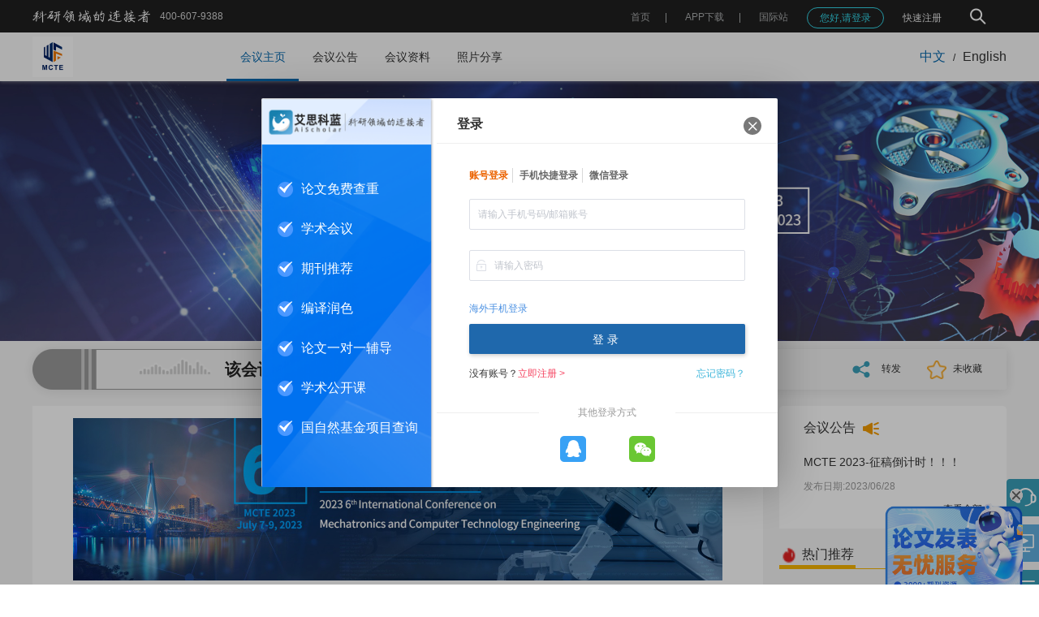

--- FILE ---
content_type: text/html; charset=utf-8
request_url: https://www.ais.cn/attendees/toSignUp/JYNRRZ?invite=Y627
body_size: 615
content:
<!DOCTYPE html><html><head><title>艾思科蓝 AiScholar 学术一站式服务平台</title><meta name=Keywords content=学术会议,会议管理系统,SCI期刊征稿,论文编译,论文翻译,投稿支持,版权服务,艾思科蓝,AiScholar><meta name=Description content="艾思科蓝（原艾思学术网）致力于构建学术生态链一站式服务平台，以“让学术交流变得更简单”为宗旨，拥有包括学术会议中心、会议管理系统、版权服务中心、 国际SCI期刊开发、在线审稿人平台、智库资源、网络课堂、会议直播、商务访学、成果转化等平台化版块。"><meta http-equiv=Content-Type content="text/html; charset=utf-8"><meta http-equiv=X-UA-Compatible content="IE=edge, chrome=1"><meta name=format-detection content="telephone=no"><link rel=icon href=https://img.ais.cn/favicon.ico><link href=https://img.ais.cn/css/chunk-vendors.198d4464.css rel=stylesheet><link href=https://img.ais.cn/css/main.c0fa25de.css rel=stylesheet></head><body><noscript><strong>We're sorry but html doesn't work properly without JavaScript enabled. Please enable it to continue.</strong></noscript><div id=app></div><script src=https://img.ais.cn/js/chunk-vendors.cf42b538.js></script><script src=https://img.ais.cn/js/main.2b33d7dd.js></script></body><div style="display: none;"><script src="https://s9.cnzz.com/z_stat.php?id=1281113235&web_id=1281113235"></script></div><script src=https://zz.bdstatic.com/linksubmit/push.js></script><script>var _hmt = _hmt || [];
    (function() {
      var hm = document.createElement("script");
      hm.src = "https://hm.baidu.com/hm.js?06d38cce52134fae857a8f60753f045e";
      var s = document.getElementsByTagName("script")[0];
      s.parentNode.insertBefore(hm, s);
    })();</script><script src="https://img.ais.cn/thirds/common/stat.js?v=3"></script></html>

--- FILE ---
content_type: text/html; charset=utf-8
request_url: https://www.ais.cn/attendees/index/JYNRRZ
body_size: 13855
content:
<!DOCTYPE html>
<html lang="zh-cn">
<head>
  <meta charset="utf-8" />
  <meta http-equiv="x-ua-compatible" content="ie=edge,chrome=1" />
  <meta name="viewport" content="width=device-width, initial-scale=1.0,user-scalable=no">
      <title>第六届机电一体化与计算机技术工程国际学术会议（MCTE 2023）_艾思科蓝_学术一站式服务平台</title>
          <meta name="keywords" content="第六届机电一体化与计算机技术工程国际学术会议（MCTE 2023）">
        <meta name="description" content="第六届机电一体化与计算机技术工程国际学术会议（MCTE 2023）将于2023年7月7-9日在中国重庆隆重举行。MCTE 2022（重庆），MCTE 2021（西安），MCTE 2020（长沙），MCTE 2019（广州），MCTE 2018（广州）已全部顺利召开，并在机电一体化及计算机技术工程领域拥有一定的影响力。">
    <script src="https://img.ais.cn/res/js/checkJumpH5.js?v=1.0.13"></script>
  <link rel="icon" type="text/css" href="https://img.ais.cn/favicon.ico" />
  <link rel="stylesheet" type="text/css" href="https://img.ais.cn/res/css/reset.css" />
  <link rel="stylesheet" type="text/css" href="https://img.ais.cn/res/css/layui.css?v=1.0.1" />
  <link rel="stylesheet" type="text/css" href="https://img.ais.cn/res/css/common.css?v=1.0.28" />
  <link rel="stylesheet" type="text/css" href="https://img.ais.cn/res/css/components/share.css" />
<link rel="stylesheet" type="text/css" href="https://img.ais.cn/res/css/pages/meet/index.css?v=1.0.9" />
<link rel="stylesheet" type="text/css" href="https://img.ais.cn/res/css/pages/meet/hotwrap.css?v=1.0.1" />
  <link rel="stylesheet" type="text/css" href="https://img.ais.cn/res/css/pages/meet/rightNav.css?v=1.0.3" />
  <meta name="applicable-device" content="pc">
  <meta name="mobile-agent" content="format=html5;url=https://m.ais.cn/attendees/index/JYNRRZ">
  <meta name="mobile-agent" content="format=xhtml;url=https://m.ais.cn/attendees/index/JYNRRZ">
  <link rel="alternate" media="only screen and (max-width: 640px)" href="https://m.ais.cn/attendees/index/JYNRRZ">
</head>
<body class='body'>
  <div id='app'></div>
  <div class="HomeLayout">
    
          
      <div class="headerPage">
  <div class="hederInner">
    <div class="ieTips disnone">
      <div class="ieContainer c-333 fs12">
        <img src="https://img.ais.cn/res/images/warnTiip.png" alt="" class="icon"/>
        <span class="imgWrap ml5">
          您当前浏览器版本过低，为了不影响您的使用，建议您使用最新的谷歌浏览器、火狐浏览器、 360浏览器，更换浏览器后使用更流畅！（注意！双核浏览器请切换为极速模式）
        </span>
        <span class="closeIeTips">
          <i class="layui-icon layui-icon-close"></i>
        </span>
      </div>
    </div>
    <div class="container wrap">
      <div class="left">
        <img width="145px" class="logoImg" src="https://img.ais.cn/res/images/common/logoTitle.png?v=1.0.1" alt=""/>
        <div class="fs12 phone">400-607-9388</div>
      </div>
      <div class="right">
        <!-- 搜索入口 -->
        <div class="searchEntry ml30 flex alignMiddle flex-jc ">
          <img width="30" class="icon hand" src="https://img.ais.cn/thirds/ais/images/search2.png" alt=""/>
          <img width="18" class="icon hand none" src="https://img.ais.cn/thirds/ais/images/close.png" alt=""/>
          <div class="inputBox none">
            <div class="inputInner">
              <input type="text" placeholder="请输入关键字…" />
              <div class="clear hand">
                <i class="layui-icon layui-icon-close" style="font-size: 6px;"></i>
              </div>
            </div>
            <img width="30" class="search hand" src="https://img.ais.cn/thirds/ais/images/search.png" alt=""/>
          </div>
        </div> 
      </div>
    </div>
  </div>
</div>      <div class="TopNavList">
  <section class="nav">
    <nav class="wrapper container">
              <a href="/" class="logo">
          <img src=https://static.ais.cn/resource/meeting/head/2022/12/361221201161614351.png class="logoImgs" />
        </a>
            <div class="menuList">
        <ul class="layui-nav">
                                    
              <li data-url="/attendees/index/JYNRRZ" data-select=""  class="layui-nav-item">
                <a href="/attendees/index/JYNRRZ" data-href="/attendees/index/JYNRRZ" rel="" data-page=""  target="" class=''>
                  会议主页
                                  </a>
              </li>
                                                
              <li data-url="/attendees/notice/JYNRRZ" data-select=""  class="layui-nav-item">
                <a href="/attendees/notice/JYNRRZ" data-href="/attendees/notice/JYNRRZ" rel="" data-page=""  target="" class=''>
                  会议公告
                                  </a>
              </li>
                                                
              <li data-url="/attendees/material/JYNRRZ" data-select=""  class="layui-nav-item">
                <a href="/attendees/material/JYNRRZ" data-href="/attendees/material/JYNRRZ" rel="" data-page=""  target="" class=''>
                  会议资料
                                  </a>
              </li>
                                                
              <li data-url="/attendees/photoShare/JYNRRZ" data-select=""  class="layui-nav-item">
                <a href="/attendees/photoShare/JYNRRZ" data-href="/attendees/photoShare/JYNRRZ" rel="" data-page=""  target="" class=''>
                  照片分享
                                  </a>
              </li>
                              </ul>
      </div>
            <div class="icon">
        <span data-lang="zh" class="changeLang hand fs16 c-333 cur">中文</span>
        <span class="ml10 mr10 icon-line">/</span>
        <span data-lang="en" class="changeLang hand fs16 c-333  ">English</span>
      </div>
          </nav>
  </section>
</div>
          <div class="flexContainer">
        <div id="meetIndex" class="pb20 meetPage" code="JYNRRZ" lang="zh">
  
  <div class="header">
    <h1>
      <img src="https://static.ais.cn/resource/meeting/poster/2022/12/387221220172843246.jpg" alt='第六届机电一体化与计算机技术工程国际学术会议（MCTE 2023）' class="heaerPoster" />
    </h1>
      </div>
  <div class="pb20 contentWrap">
    <div class="banner pr30 mt10" >
      <div
        id="timerWrap"
        startTime="1688691600"
        endTime="1688896800"
        paperEndTime="1688745540"
        paperOpenVal=""
        >
      </div>
      <div
        id="btnWrap"
        applyOpen="true"
        applyEndTime="1688745540"
        paperOpen="true"
      >
        <a href="/attendees/toSignUp/JYNRRZ" class="btn toSignUpBtn">
                      参会报名
                  </a>
        <a href="/attendees/paperSubmit/JYNRRZ" class="btn paperSubmitBtn">
          论文投稿
        </a>
      </div>
      <div class="handleWrap">
        <div class="relay hand">
          <img src="https://img.ais.cn/res/images/meet/meet_relay1.png" width="24" />
          <span class="fs12 c-333 f500 ml10">
            转发
          </span>
          <div class="relay_div">
  <img
    id="sharelink"
    src="https://img.ais.cn/res/images/sponsors/qq.png"
    class="relay_img relay_qq"
    onclick="shareClick('qq')"
    data-url="https://www.ais.cn/attendees/index/JYNRRZ"
    data-title="第六届机电一体化与计算机技术工程国际学术会议（MCTE 2023）"
    data-pics="https://static.ais.cn/resource/meeting/poster/2022/12/387221220172843246.jpg"
    data-desc="我已报名参加第六届机电一体化与计算机技术工程国际学术会议（MCTE 2023）快来一起参会吧！"
  />
  <img
    onclick="shareClick('weibo')"
    src="https://img.ais.cn/res/images/sponsors/weibo.png"
    class="relay_img"
  />
  <div class="relay_wechat">
    <img
      src="https://img.ais.cn/res/images/sponsors/wechat.png"
      class="relay_img"
    />
    <div class="relay_code">
      <div class="qrcode">
        <div id="qrCode"></div>
        <div>打开微信扫一扫</div>
      </div>
    </div>
  </div>
</div>
<script>
  function shareClick (val) {
    let url = $("#sharelink").attr("data-url");
    let desc = $("#sharelink").attr("data-desc");
    let title = $("#sharelink").attr("data-title");
    let pics = $("#sharelink").attr("data-pics");
    if (val === "qq") {
      window.open(
        `https://connect.qq.com/widget/shareqq/index.html?url=${url}
        &showcount=0
        &desc=${desc}
        &summary=
        &title=${title}
        &pics=${pics}
        &style=550&width=550&height=550`,
        "_blank",
        "height=800, width=800, top=0, left=0"
      );
    } else if (val === "weibo") {
      window.open(
        `https://service.weibo.com/share/share.php?url=${url}
        &title=${title}
        ${pics && `&pic=${pics}`}
        &searchPic=false`,
        "_blank",
        "height=800, width=800"
      );
    }
  }
  function Share () {
    $('#qrCode').qrcode({
      text: window.location.href,
      width: 100,
      height: 100
    })
  }
</script>
        </div>
        <div class="hand handleCollect">
          <img src="https://img.ais.cn/res/images/meet/collect.png" width="24" class="favoriteImg" />
          <span class="fs12 c-333 f500 ml5" id="favoriteTip">
            未收藏
          </span>
        </div>
      </div>
    </div>
        <div class="meetContent mt20">
      <div class="meetDetail" id="leftCont_block">
        <div class="bg-ff pt15 pb30 pl40 pr40 meetHome_bottom">
          <div class="meetHome_content ueEditorStyle">
            <p style="text-align:center"><img src="https://static.ais.cn/resource/editor/2022/12/387221220172934260.jpg" alt="2023年7月-MCTE-会议官网轮播图英.jpg" width="800" height="200" border="0" vspace="0" style="width: 800px; height: 200px;"/></p><p style="text-align: center;"><strong><span style="color: #000000; font-size: 16px;"><br/></span></strong></p><p style="text-align: center;"><strong><span style="color: #000000; font-size: 16px;">2023 6<sup>th</sup> International Conference on Mechatronics and Computer Technology Engineering</span></strong></p><p style="text-align: center;"><span style="color: #000000; font-size: 20px;"><strong>第六届机电一体化与计算机技术工程国际学术会议（MCTE 2023）</strong><strong><br/></strong></span></p><p><span style="color: #000000;"><strong><span style="font-size: 16px;"><br/></span></strong></span></p><p><span style="color: #000000;"><strong><span style="font-size: 16px;"><img src="https://fhk.ais.cn/cms/website/editor/202008/368200810175249017.png" alt="æ&nbsp;é¢.png" width="24" height="24" border="0" vspace="0" style="width: 24px; height: 24px;"/><span style="color: #000000; font-size: 18px;">重要信息</span></span></strong></span></p><p><span style="color: #000000;">大会官网：</span><a href="http://2023.icmcte.org" target="_blank" title="会议官网" textvalue="2023.icmcte.org"><strong><span style="color: #000000;">2023.icmcte.org</span></strong></a></p><p><span style="color: #000000;">大会时间：2023年7月7-9日<span style="color: #FF0000;"></span></span></p><p><span style="color: #000000;">大会地点：中国-重庆，<a href="https://hotels.ctrip.com/hotels/669313.html?cityid=4#ctm_ref=www_hp_bs_lst" target="_blank">重庆观音桥智选假日酒店</a></span></p><p>接受/拒稿通知：投稿后1周内<br/><span style="text-decoration:line-through;"></span></p><p><span style="color: #000000;">收录检索：EI Compendex，Scopus</span></p><p><span style="color: #C00000;"><strong>第三轮截稿：2023年7月3日，全天可投稿！</strong></span></p><p><span style="color: #000000;">Tips：MCTE2022已于会后4个月见刊，见刊后不到2个月实现EI和Scopus检索。以上见刊检索时间可供参考，本届的见刊检索时间以最终实际结果为准。</span></p><p><br/></p><p><strong><img src="https://fhk.ais.cn/cms/website/editor/202008/368200810175249017.png" alt="æ&nbsp;é¢.png" width="24" height="24" border="0" vspace="0" style="width: 24px; height: 24px;"/></strong><span style="color: #000000;"><strong><span style="color: #000000; font-size: 18px;">大会简介</span></strong></span></p><p style="text-align: justify;"><span style="color: #FF0000;"><strong style="overflow-wrap: break-word; max-width: 100%; color: rgba(0, 0, 0, 0.85); font-family: &quot;Microsoft YaHei&quot;, 宋体, &quot;Hiragino Sans GB&quot;, STHeiti, &quot;WenQuanYi Micro Hei&quot;, &quot;Droid Sans Fallback&quot;, PingFangSC-Semibold, SimSun, sans-serif; white-space: normal; background-color: rgb(255, 255, 255);"><span style="overflow-wrap: break-word; max-width: 100%;">第六届机电一体化与计算机技术工程国际学术会议（MCTE 2023）将于2023年7月7-9日在<span style="overflow-wrap: break-word; max-width: 100%; color: #C00000;">中国重庆</span>隆重举行。</span></strong><strong style="overflow-wrap: break-word; max-width: 100%; color: rgba(0, 0, 0, 0.85); font-family: &quot;Microsoft YaHei&quot;, 宋体, &quot;Hiragino Sans GB&quot;, STHeiti, &quot;WenQuanYi Micro Hei&quot;, &quot;Droid Sans Fallback&quot;, PingFangSC-Semibold, SimSun, sans-serif; white-space: normal; background-color: rgb(255, 255, 255);"><span style="overflow-wrap: break-word; max-width: 100%; color: #953734;">MCTE 2022（重庆），</span></strong><strong style="overflow-wrap: break-word; max-width: 100%; color: rgba(0, 0, 0, 0.85); font-family: &quot;Microsoft YaHei&quot;, 宋体, &quot;Hiragino Sans GB&quot;, STHeiti, &quot;WenQuanYi Micro Hei&quot;, &quot;Droid Sans Fallback&quot;, PingFangSC-Semibold, SimSun, sans-serif; white-space: normal; background-color: rgb(255, 255, 255);"><span style="overflow-wrap: break-word; max-width: 100%;"><span style="overflow-wrap: break-word; max-width: 100%; color: #953734;">MCTE 2021（西安）</span>，</span></strong><strong><span style="overflow-wrap: break-word; max-width: 100%; font-family: &quot;Microsoft YaHei&quot;, 宋体, &quot;Hiragino Sans GB&quot;, STHeiti, &quot;WenQuanYi Micro Hei&quot;, &quot;Droid Sans Fallback&quot;, PingFangSC-Semibold, SimSun, sans-serif; background-color: #FFFFFF; color: #953734;">MCTE 2020（长沙）</span></strong><span style="overflow-wrap: break-word; max-width: 100%; color: rgba(0, 0, 0, 0.85); font-family: &quot;Microsoft YaHei&quot;, 宋体, &quot;Hiragino Sans GB&quot;, STHeiti, &quot;WenQuanYi Micro Hei&quot;, &quot;Droid Sans Fallback&quot;, PingFangSC-Semibold, SimSun, sans-serif; background-color: #FFFFFF;">，<strong><span style="overflow-wrap: break-word; max-width: 100%; font-family: &quot;Microsoft YaHei&quot;, 宋体, &quot;Hiragino Sans GB&quot;, STHeiti, &quot;WenQuanYi Micro Hei&quot;, &quot;Droid Sans Fallback&quot;, PingFangSC-Semibold, SimSun, sans-serif; background-color: #FFFFFF; color: #953734;">MCTE 2019（广州）</span></strong>，<strong><span style="overflow-wrap: break-word; max-width: 100%; font-family: &quot;Microsoft YaHei&quot;, 宋体, &quot;Hiragino Sans GB&quot;, STHeiti, &quot;WenQuanYi Micro Hei&quot;, &quot;Droid Sans Fallback&quot;, PingFangSC-Semibold, SimSun, sans-serif; background-color: #FFFFFF; color: #953734;">MCTE 2018（广州）</span></strong>已全部顺利召开，并在机电一体化及计算机技术工程领域拥有一定的影响力。会议主要围绕机电一体化、计算机技术工程、计算机科学等研究领域展开讨论，旨在为从事机电一体化、计算机技术工程、计算机科学研究的专家学者、工程技术人员、技术研发人员提供一个共享科研成果和前沿技术，了解学术发展趋势，拓宽研究思路，加强学术研究和探讨，促进学术成果产业化合作的平台。大会诚邀国内外高校、科研机构专家、学者，企业界人士及其他相关人员参会交流。</span></span></p><p style="text-align: justify;">MCTE2022、MCTE2021、MCTE2020、MCTE2019、MCTE2018已成功召开，征集论文<strong>均已完成EI检索</strong>。（↓点击查看检索页面）</p><p><span style="color: #0070C0;">&gt;&gt;&gt; MCTE 2022: </span><a href="https://static.ais.cn/resource/editor/2023/04/336230425120216362.png" target="_blank" style="color: rgb(0, 112, 192); text-decoration: underline;"><span style="color: #0070C0;">EI Compendex</span></a></p><p><span style="color: #0070C0;">&gt;&gt;&gt; MCTE 2021:&nbsp;</span><a href="https://fhk.ais.cn/cms/website/editor/202203/349220325143820740.png" target="_blank" style="color: rgb(0, 112, 192); text-decoration: underline;"><span style="color: #0070C0;">EI Compendex</span></a></p><p><span style="color: #0070C0;">&gt;&gt;&gt; MCTE 2020:&nbsp;</span><a href="https://static.ais.cn/resource/editor/202110/311211020113924258.jpg" target="_blank" style="color: rgb(0, 112, 192); text-decoration: underline;"><span style="color: #0070C0;">EI Compendex</span></a><br/></p><p><span style="color: #0070C0;">&gt;&gt;&gt; MCTE 2019:&nbsp;</span><a href="https://fhk.ais.cn/cms/website/editor/202102/379210202092257511.jpg" target="_blank" style="text-decoration: underline; color: rgb(0, 112, 192);"><span style="text-decoration: underline; color: #0070C0;">EI Compendex</span></a></p><p><span style="color: #0070C0;">&gt;&gt;&gt; MCTE 2018:&nbsp;</span><a href="https://fhk.ais.cn/cms/website/editor/202102/379210202092235507.jpg" target="_blank" style="text-decoration: underline; color: rgb(0, 112, 192);"><span style="text-decoration: underline; color: #0070C0;">EI Compendex</span></a></p><p><br/></p><p><img src="https://fhk.ais.cn/cms/website/editor/202008/368200810175249017.png" alt="æ&nbsp;é¢.png" width="24" height="24" border="0" vspace="0" style="width: 24px; height: 24px;"/><span style="color: #000000;"><strong><span style="color: #000000; font-size: 18px;">大会支持单位</span></strong></span></p><p>重庆大学电气工程学院</p><p>输配电装备及系统安全与新技术国家重点实验室</p><p><br/></p><p><img src="https://fhk.ais.cn/cms/website/editor/202008/368200810175249017.png" alt="æ&nbsp;é¢.png" width="24" height="24" border="0" vspace="0" style="width: 24px; height: 24px;"/><span style="color: #000000;"><strong><span style="color: #000000; font-size: 18px;">征稿主题</span></strong></span></p><p><span style="color: #000000;"><strong><span style="color: #000000; font-size: 18px;"></span></strong></span></p><p><strong>1.机械工程</strong></p><p>机械动力学</p><p>机器人技术</p><p>传感器</p><p><strong>2. 电气工程</strong></p><p>电气自动化</p><p>无线通信</p><p>电网技术</p><p><strong>3. 计算机科学</strong></p><p>图像处理</p><p>计算机网络与安全</p><p>计算机仿真和建模</p><p><strong>4.其他相关主题</strong></p><p>其他相关主题（<a href="http://www.icmcte.org/call_for_paper" target="_blank"><strong><span style="color: #C00000;">CFP</span></strong></a>）</p><p><span style="color: #FF0000;"></span></p><p><br/></p><p><img src="https://fhk.ais.cn/cms/website/editor/202008/368200810175249017.png" alt="æ&nbsp;é¢.png" width="24" height="24" border="0" vspace="0" style="width: 24px; height: 24px;"/><strong><span style="font-size: 18px;">主讲嘉宾</span></strong></p><p><strong><span style="font-size: 18px;"></span></strong></p><table class="UEditorTable" align="center"><tbody><tr class="firstRow"><td width="420" valign="middle" align="center" style="word-break: break-all;"><p><img src="https://static.ais.cn/resource/editor/2023/06/306230613165451355.jpeg" alt="杨为教授116160.jpeg"/></p><p><strong>Prof. Wei Yang</strong></p><p>Chongqing University, China</p></td><td width="420" valign="middle" align="center" style="word-break: break-all;"><p><img src="https://static.ais.cn/resource/editor/2023/06/306230613165524361.png" alt="Dr. Sailesh Iyer.png"/></p><p><strong>Dr. Sailesh Iyer</strong></p><p>Rai&nbsp; School&nbsp; of&nbsp; Engineering, India</p></td></tr><tr><td width="420" valign="middle" align="center" style="word-break: break-all;"><p><img src="https://static.ais.cn/resource/editor/2023/06/306230613165604377.png" alt="Prof. Yanguo Jing.png"/></p><p><strong>Prof. Yanguo Jing</strong></p><p>Leeds Trinity University, British</p></td><td width="420" valign="middle" align="center" style="word-break: break-all;"><p><img src="https://static.ais.cn/resource/editor/2023/06/306230613165626381.png" alt="Prof. Kejia Zhuang.png"/></p><p><strong>Prof. Kejia Zhuang</strong></p><p>Wuhan University of Technology, China</p></td></tr></tbody></table><p><br/></p><p><br/></p><p><strong><img src="https://fhk.ais.cn/cms/website/editor/202008/368200810175249017.png" alt="æ&nbsp;é¢.png" width="24" height="24" border="0" vspace="0" style="width: 24px; height: 24px;"/><span style="font-size: 18px;">EI会议</span></strong><span style="color: #000000;"><strong><span style="color: #000000; font-size: 18px;">论文出版</span></strong></span></p><p style="text-align: justify;">本会议所有的投稿都必须经过2-3位组委会专家审稿，经过严格的审稿之后，最终所有录用的论文将以会议论文集出版，后由出版社提交至 EI &nbsp;Compendex 和 SCOPUS 检索。</p><p><br/></p><p><img src="https://fhk.ais.cn/cms/website/editor/202008/368200810175249017.png" alt="æ&nbsp;é¢.png" width="24" height="24" border="0" vspace="0" style="white-space: normal; width: 24px; height: 24px;"/><span style="color: #000000;"><strong><span style="color: #000000; font-size: 18px;">投稿须知</span></strong></span></p><p style="text-align: justify;"><span style="color: #000000;">1、论文全文不得少于4页。</span></p><p style="text-align: justify;"><span style="color: #000000;">2、会议论文模板下载→&nbsp;前往</span>“<a href="https://www.ais.cn/attendees/material/JYNRRZ" target="_blank" textvalue="会议资料"><strong><span style="color: #E36C09; text-decoration: underline;">会议资料</span></strong></a>”<span style="color: #000000;">栏目下载</span></p><p style="text-align: justify;"><span style="color: #000000;">3、会议仅接受全英稿件。如需付费翻译服务，请点击“</span><a href="https://www.ais.cn/paperCompilation/paperTranslate" target="_blank" textvalue="论文翻译"><span style="text-decoration: underline;"><strong><span style="color: #E36C09; text-decoration: underline;">论文翻译</span></strong></span></a><span style="color: #000000;">”或联系会议负责人叶秘书</span></p><p style="text-align: justify;"><span style="color: #000000;">4、论文必须是英文稿件，且论文应具有学术或实用价值，未在国内外学术期刊或会议发表过。发表论文的作者需提交全文进行同行评审，只做报告不发表论文的作者只需提交摘要。</span></p><p style="text-align: justify;"><span style="color: #000000;"></span></p><p style="text-align: justify;">5、审稿流程：本次会议采用先投稿，先送专家评审的方式进行，审稿周期约3天。</p><p style="text-align: justify;">6、作者可通过CrossCheck, Turnitin或其他查询系统自费查重，否则由文章重复率引起的被拒搞将由作者自行承担责任。涉嫌抄袭的论文将不被出版，且公布在会议主页。</p><p style="text-align: justify;">7、投稿前请先提前了解清楚学校/单位的投稿要求（如见刊检索周期、会议要求、付款方式等）。</p><p style="text-align: justify;"><span style="color: #000000;">8、会议采用在线方式进行投稿，全程由艾思科蓝进行技术支持，请点击以下图标投稿↓</span></p><p><a href="https://www.ais.cn/attendees/paperSubmit/JYNRRZ" target="_blank"><img src="https://static.ais.cn/cms/editor/202003/324200313195533153.png" alt="Submission.png" width="206" height="80" border="0" vspace="0" style="width: 206px; height: 80px;"/></a>&nbsp;<em><span style="color: #C00000;">*注意：被录用且完成注册的论文，如需申请撤稿，将扣除30%的手续费。</span></em></p><p><br/></p><p><img src="https://fhk.ais.cn/cms/website/editor/202008/368200810175249017.png" alt="æ&nbsp;é¢.png" width="24" height="24" border="0" vspace="0" style="white-space: normal; width: 24px; height: 24px;"/><span style="color: #000000;"><strong><span style="color: #000000; font-size: 18px;">SCI期刊推荐</span></strong></span></p><p style="text-align: justify;">额外征集优秀论文，按SCI期刊论文要求审稿，直接推荐至包括并不限于以下SCI期刊发表！</p><p style="text-align: justify;">期刊1：Computer Communications(ISSN :0140-3664, IF=5.047,CAS Q3)</p><p style="text-align: justify;">期刊2：ACM Transactions on Asian and Low-Resource Language Information Processing</p><p style="text-align: justify;">(ISSN :2375-4699, IF=1.471,CAS Q4)</p><p style="text-align: justify;">期刊3：RADIO SCIENCE(ISSN :0048-6604, IF=1.678,CAS Q4)&nbsp;</p><p><br/></p><p><img src="https://fhk.ais.cn/cms/website/editor/202008/368200810175249017.png" alt="æ&nbsp;é¢.png" width="24" height="24" border="0" vspace="0" style="width: 24px; height: 24px;"/><span style="color: #000000;"><strong><span style="color: #000000; font-size: 18px;">会议日程</span></strong></span></p><table class="UEditorTable" data-sort="sortDisabled" align="center"><tbody><tr class="firstRow"><td valign="middle" style="word-break: break-all;" align="center" width="196.33333333333334"><strong>日期</strong></td><td valign="middle" style="word-break: break-all;" align="center" width="263.3333333333333"><strong>时间</strong></td><td valign="middle" style="word-break: break-all;" align="center" width="195.33333333333331"><strong>内容</strong></td></tr><tr><td valign="middle" style="word-break: break-all;" width="196.33333333333334" align="center">2023年7月7日</td><td valign="middle" style="word-break: break-all;" align="center" width="263.3333333333333">13:00-17:00</td><td valign="middle" style="word-break: break-all;" align="center" width="195.33333333333331">报名注册</td></tr><tr><td valign="middle" style="word-break: break-all;" rowspan="4" colspan="1" align="center" width="196.33333333333334">2023年7月8日</td><td valign="middle" style="word-break: break-all;" align="center" width="263.3333333333333">09:00-12:00</td><td valign="middle" style="word-break: break-all;" align="center" width="195.33333333333331">主题报告</td></tr><tr><td valign="middle" style="word-break: break-all;" align="center" width="360.3333333333333">12:00-14:00</td><td valign="middle" style="word-break: break-all;" align="center" width="152.33333333333334">午餐时间</td></tr><tr><td valign="middle" style="word-break: break-all;" align="center" width="360.3333333333333">14:00-18:00</td><td valign="middle" style="word-break: break-all;" align="center" width="153.33333333333334">口头报告</td></tr><tr><td valign="middle" style="word-break: break-all;" align="center" width="360.3333333333333">18:00-19:30</td><td valign="middle" style="word-break: break-all;" align="center" width="155.33333333333334">晚宴</td></tr><tr><td valign="middle" style="word-break: break-all;" width="196.33333333333334" align="center">2023年7月9日</td><td valign="middle" style="word-break: break-all;" align="center" width="263.3333333333333">09:00-18:00</td><td valign="middle" style="word-break: break-all;" align="center" width="195.33333333333331">学术考察活动</td></tr></tbody></table><table><tbody><tr class="firstRow"></tr></tbody></table><p><br/></p><p><span style="color: #000000;"><strong><img src="https://fhk.ais.cn/cms/website/editor/202008/368200810175249017.png" alt="æ&nbsp;é¢.png" width="24" height="24" border="0" vspace="0" style="width: 24px; height: 24px;"/></strong><strong><span style="color: #000000; font-size: 18px;">注册费用</span></strong></span></p><table class="UEditorTable" align="center" data-sort="sortDisabled"><tbody><tr class="firstRow"><td width="365" valign="middle" align="center" style="word-break: break-all;"><span style="color: #000000;"><strong>类别</strong></span></td><td width="403" valign="middle" align="center" style="word-break: break-all;"><span style="color: #000000;"><strong>注册费（人民币）</strong></span></td></tr><tr><td width="365" valign="middle" align="center" style="word-break: break-all;"><span style="color: #000000;">投稿（4-6页）</span></td><td width="403" valign="middle" align="center" style="word-break: break-all;"><p><span style="color: #000000;">3800元/</span>篇</p></td></tr><tr><td width="365" valign="middle" align="center" style="word-break: break-all;"><span style="color: #C00000;">学生投稿优惠</span></td><td width="403" valign="middle" align="center" style="word-break: break-all;"><span style="color: #C00000;">优惠200元/篇</span></td></tr><tr><td width="365" valign="middle" align="center" style="word-break: break-all;"><span style="color: #000000;">超页费（第7页起算）</span></td><td width="403" valign="middle" align="center" style="word-break: break-all;"><span style="color: #000000;">400元/页</span></td></tr><tr><td width="365" valign="middle" align="center" style="word-break: break-all;">听众参会票</td><td width="403" valign="middle" align="center" style="word-break: break-all;"><span style="color: #000000;">1500元/人</span></td></tr><tr><td valign="middle" align="center" colspan="1" rowspan="1" style="word-break: break-all;">口头报告参会票<br/></td><td valign="middle" align="center" colspan="1" rowspan="1" style="word-break: break-all;">1500元/人</td></tr><tr><td valign="middle" align="center" colspan="1" rowspan="1" style="word-break: break-all;">海报展示参会票</td><td valign="middle" align="center" colspan="1" rowspan="1" style="word-break: break-all;">1500元/人</td></tr><tr><td valign="middle" align="center" colspan="1" rowspan="1" style="word-break: break-all;"><span style="color: #C00000;">多人参会优惠（≥3人）</span></td><td valign="middle" align="center" colspan="1" rowspan="1" style="word-break: break-all;"><span style="color: #C00000;">优惠200元/人</span></td></tr><tr><td valign="middle" align="center" style="word-break: break-all;"><span style="color: #000000;">加购论文集</span></td><td valign="middle" align="center" style="word-break: break-all;"><span style="color: #000000;">500元/本</span></td></tr><tr><td valign="middle" align="center" colspan="2" rowspan="1" style="word-break: break-all;"><span style="color: #C00000;">以上优惠可叠加使用，最终解释权归会议主办所有</span><br/></td></tr></tbody></table><p><br/></p><p><img src="https://fhk.ais.cn/cms/website/editor/202008/368200810175249017.png" alt="æ&nbsp;é¢.png" width="24" height="24" border="0" vspace="0" style="width: 24px; height: 24px;"/><span style="color: #000000;"><strong><span style="color: #000000; font-size: 18px;">参会方式</span></strong></span></p><p><span style="color: #000000;">1、作者参会：一篇录用文章允许一名作者<strong>免费参会</strong>；</span></p><p><span style="color: #000000;">2、主讲嘉宾：申请主题演讲，由组委会审核；</span></p><p><span style="color: #000000;">3、口头演讲：申请口头报告，时间为15分钟；</span></p><p><span style="color: #000000;">4、海报展示：申请海报展示，A1尺寸；</span></p><p><span style="color: #000000;">5、听众参会：不投稿仅参会，也可申请演讲及展示。</span></p><p><span style="color: #000000;">6、报名参会：本会议由艾思科蓝支持在线报名，请点击以下图标进行报名参会↓</span></p><p><a href="https://www.ais.cn/attendees/toSignUp/JYNRRZ" target="_blank"><img src="https://fhk.ais.cn/cms/website/editor/202004/325200408153452499.png" alt="图片2.png" width="208" height="80" border="0" vspace="0" style="display: inline-block; vertical-align: middle; border: none; max-width: 100%; width: 208px; height: 80px;"/></a></p><p><br/></p><p><img src="https://fhk.ais.cn/cms/website/editor/202008/368200810175249017.png" alt="æ&nbsp;é¢.png" width="24" height="24" border="0" vspace="0" style="text-wrap: wrap; width: 24px; height: 24px;"/><span style="font-size: 18px;"><strong>会议地点</strong></span></p><p><br/></p><p>第六届机电一体化与计算机技术工程国际学术会议（MCTE2023）将于2022年7月7-9日在重庆观音桥智选假日酒店举行。具体酒店信息和预定方式如下：</p><p><strong>Ⅰ.酒店信息：</strong></p><p>重庆观音桥智选假日酒店</p><p>酒店官网：<a href="https://hotels.ctrip.com/hotels/669313.html?cityid=4#ctm_ref=www_hp_bs_lst" target="_blank">查看</a></p><p>酒店电话：+86-023-8600 9999</p><p>酒店地址：重庆市渝北区龙溪街道松牌路111号</p><p>&nbsp;<img src="https://static.ais.cn/resource/editor/2023/07/341230705175101898.jpg" alt="1688550657853.jpg" width="400" height="260" border="0" vspace="0" style="width: 400px; height: 260px;"/></p><p>&gt;&gt; 标准大床房：329元/晚，含1张床/无线网络/1份早餐</p><p>&gt;&gt; 标准双床房：329元/晚，含2张床/无线网络/ 2份早餐</p><p><br/></p><p><strong>Ⅱ. 房间预定方式：</strong></p><p>1.&nbsp;可编辑短信“AEIC重庆站学术会议+姓名+入住日期+退房日期+房型+入住人数”，发送至18580069317（向经理）。</p><p>2. 请勿重复预定。请尽快在7月5日前完成预定（逾期无法保证房间安排，需视酒店房态而定），如有变动或取消预定需提前一周告知酒店经理。酒店费用将由酒店直接收取并开具发票。</p><p>&nbsp;</p><p><strong>Ⅲ. 交通指南：</strong></p><p>*重庆江北国际机场22km，23mins</p><p>*重庆北站7.4km，13mins</p><p>*嘉州路地铁站-2口0.9km，10mins</p><p><br/></p><p><span style="color: #000000;"><strong><img src="https://fhk.ais.cn/cms/website/editor/202008/368200810175249017.png" alt="æ&nbsp;é¢.png" width="24" height="24" border="0" vspace="0" style="width: 24px; height: 24px;"/><span style="color: #000000; font-size: 18px;">联系我们</span></strong></span></p><p><strong><span style="color: #000000;"><img src="https://static.ais.cn/resource/editor/2023/04/336230427154708179.png" alt="项目销售三组-聚合企微.png" width="120" height="120" border="0" vspace="0" style="white-space: normal; width: 120px; height: 120px; float: left;"/>&nbsp; &nbsp;陆秘书</span></strong></p><p><span style="color: #000000;">&nbsp;电话/微信：13922151347（复制号码添加微信）</span></p><p><span style="color: #000000;">&nbsp;QQ咨询：564573170</span></p><p><span style="color: #000000;">&nbsp;咨询邮箱：luxueyi@ais.cn</span></p><p><span style="color: #000000;">&nbsp;大会邮箱：icmcte@163.com</span></p><p><br/></p><p><img src="https://fhk.ais.cn/cms/website/editor/202008/368200810175249017.png" alt="æ&nbsp;é¢.png" width="24" height="24" border="0" vspace="0" style="width: 24px; height: 24px;"/><span style="color: #000000;"><strong><span style="color: #000000; font-size: 18px;">热门会议</span></strong></span><span style="color: #000000;"><strong><span style="color: #000000; font-size: 18px;">推荐</span></strong></span></p><p><a target="_blank" href="https://www.ais.cn/attendees/index/R3YVNA?invite=Y627" target="_self">【JPCS出版】第四届电网系统与绿色能源国际学术会议（PGSGE 2024）</a></p><p>时间地点：2024年01月05-07日，中国·福建厦门</p><p><span style="color: #000000;"><strong><span style="color: #000000; font-size: 18px;"><br/></span></strong></span></p><p><span style="text-decoration: none; font-size: 16px;"><strong style="white-space: normal;"><img src="https://fhk.ais.cn/cms/website/editor/202008/368200810175249017.png" alt="æ&nbsp;é¢.png" width="24" height="24" border="0" vspace="0" style="width: 24px; height: 24px;"/><span style="font-size: 18px;">其他学术支持</span></strong></span></p><p><a href="https://www.ais.cn/paperCompilation/paperTranslate" target="_blank"><span style="text-decoration: none; font-size: 16px;"><strong style="white-space: normal;"><span style="font-size: 18px;"><img src="https://fhk.ais.cn/cms/website/editor/202108/329210810152950014.jpg" alt="编译服务.jpg" width="500" height="83" border="0" vspace="0" style="width: 500px; height: 83px;"/></span></strong></span></a><span style="text-decoration: none; font-size: 16px;"><strong style="white-space: normal;"><span style="font-size: 18px;">&nbsp;<a href="https://v.ais.cn/paper/coach" target="_blank"><img src="https://fhk.ais.cn/cms/website/editor/202108/329210810152958023.jpg" alt="写作辅导.jpg" width="500" height="83" border="0" vspace="0" style="width: 500px; height: 83px;"/></a></span></strong></span></p>
          </div>
        </div>
                  <div id="bMap" point="106.55843685029318,29.568996402406913,重庆市" class="mt20"></div>
                <div class="mt30 bg-ff border-5500 pl40 pt15 pb20 pr40">
          <div class="fs16 f500 c-333">
            最近参与
          </div>
                    <ul class="mt30 customersWrap">
                        <li class="item textCenter">
                            <img src="https://img.ais.cn/res/images/common/avatar.png" class="icon" />
                            <div class="c-333 oneLine fs12 mt8 minH-18">
                a*******0
              </div>
                            <div class="itemType itemTypeAttend">
                                参会
                              </div>
                          </li>
                        <li class="item textCenter">
                            <img src="https://img.ais.cn/res/images/common/avatar.png" class="icon" />
                            <div class="c-333 oneLine fs12 mt8 minH-18">
                a*******6
              </div>
                            <div class="itemType itemTypePaper">
                投稿
              </div>
                          </li>
                        <li class="item textCenter">
                            <img src="https://img.ais.cn/res/images/common/avatar.png" class="icon" />
                            <div class="c-333 oneLine fs12 mt8 minH-18">
                a*******0
              </div>
                            <div class="itemType itemTypeAttend">
                                参会
                              </div>
                          </li>
                        <li class="item textCenter">
                            <img src="https://img.ais.cn/res/images/common/avatar.png" class="icon" />
                            <div class="c-333 oneLine fs12 mt8 minH-18">
                k****l
              </div>
                            <div class="itemType itemTypePaper">
                投稿
              </div>
                          </li>
                        <li class="item textCenter">
                            <img src="https://img.ais.cn/res/images/common/avatar.png" class="icon" />
                            <div class="c-333 oneLine fs12 mt8 minH-18">
                a*******6
              </div>
                            <div class="itemType itemTypePaper">
                投稿
              </div>
                          </li>
                        <li class="item textCenter">
                                                <img src="https://thirdwx.qlogo.cn/mmopen/4fNUrZe1KnJrdibWB2B1b8dicicialeM2ic6uzKAt2KSAz6IYS12XNywAHvShFMMcYqE2cWoCNJwbN17EmRZY2ibRkiaPX1UrvhheX0/132" class="icon" />
                                            <div class="c-333 oneLine fs12 mt8 minH-18">
                菲**�
              </div>
                            <div class="itemType itemTypeAttend">
                                参会
                              </div>
                          </li>
                      </ul>
                  </div>
                <div class="mt30 bg-ff border-5500 pl40 pt15 pb30 pr40">
          <div class="meetTopsHeader">
            <div class="fs16 f500 c-333">
              推荐会议
            </div>
            <a href="/goodMeet" class="fs12 links">
              <span class="tMoreText c-b65">
                                  更多会议
                              </span>
              <img src="https://img.ais.cn/res/images/common/titleMore.png" alt="" class="ml5 tMoreImg" />
            </a>
          </div>
          <ul class="meetTopsWrap">
                          <li class="item mt20 hand">
                <a href="/attendees/index/BEJZJN" target="_blank">
                                    <img src="https://static.ais.cn/resource/meeting/poster/2025/04/341250402160541179.png" alt='【院士报告｜连续4届快速EI检索】第五届大数据、人工智能与风险管理国际学术会议  (ICBAR 2025) - 冬季会场' class="img" />
                                      <div class="twoLine mt5 c-333">【院士报告｜连续4届快速EI检索】第五届大数据、人工智能与风险管理国际学术会议  (ICBAR 2025) - 冬季会场</div>
                                  </a>
              </li>
                          <li class="item mt20 hand">
                <a href="/attendees/index/MRVUQN" target="_blank">
                                    <img src="https://static.ais.cn/resource/meeting/poster/2025/07/362250718094035463.jpg" alt='【中国石油大学（华东）主办|连续4届EI检索】第五届计算建模、仿真与数据分析国际学术会议(CMSDA 2025)' class="img" />
                                      <div class="twoLine mt5 c-333">【中国石油大学（华东）主办|连续4届EI检索】第五届计算建模、仿真与数据分析国际学术会议(CMSDA 2025)</div>
                                  </a>
              </li>
                          <li class="item mt20 hand">
                <a href="/attendees/index/YZUNVJ" target="_blank">
                                    <img src="https://static.ais.cn/resource/meeting/poster/2025/02/348250219093754042.png" alt='【北航牵头六所高校联办/年度品牌会议】第四届航空航天与控制工程国际学术会议（ICoACE 2025）' class="img" />
                                      <div class="twoLine mt5 c-333">【北航牵头六所高校联办/年度品牌会议】第四届航空航天与控制工程国际学术会议（ICoACE 2025）</div>
                                  </a>
              </li>
                          <li class="item mt20 hand">
                <a href="/attendees/index/JIAIAI" target="_blank">
                                    <img src="https://static.ais.cn/resource/meeting/poster/2025/11/327251117175241532.jpg" alt='​【IEEE出版、已连续召开6届】2025年机器人与智能制造技术国际会议 (ISRIMT 2025)' class="img" />
                                      <div class="twoLine mt5 c-333">​【IEEE出版、已连续召开6届】2025年机器人与智能制造技术国际会议 (ISRIMT 2025)</div>
                                  </a>
              </li>
                      </ul>
        </div>
        
        <div class="mt30 bg-ff border-5500 pl40 pt15 pb30 pr40">
          <div class="meetTopsHeader">
            <div class="fs16 f500 c-333">
              会议知识
            </div>
            <a href="/news/journal_skills" target='_blank' class="fs12 links">
              <span class="tMoreText c-b65">
                              更多知识
                          </span>
              <img src="https://img.ais.cn/res/images/common/titleMore.png" alt="" class="ml5 tMoreImg" />
            </a>
          </div>
          <div class="newsData">
                          <div class='newsItem'>
                <a href="/news/journal_skills/24597" target='_blank' class='block newsTitle fs14 f500 c-333 oneLine pt15'>
                  期刊有什么用
                </a>
                <div class='fs12 c-999 oneLine pb15 pt5'>
                  期刊有什么用？期刊作为学术研究和专业实践中的重要出版物，扮演着多种关键角色，对个人学者、专业领域以及广泛的学术社区都有着重要的影响和用途。
                </div>
              </div>
                          <div class='newsItem'>
                <a href="/news/journal_skills/24209" target='_blank' class='block newsTitle fs14 f500 c-333 oneLine pt15'>
                  如何参加专业学术会议
                </a>
                <div class='fs12 c-999 oneLine pb15 pt5'>
                  如何参加专业学术会议？参加学术会议对常见的一种学术交流方式，国内国际都会定期举办一些学术会议，吸引各界学术人员进行参加，参会人员也可以安排自己的论文，含金量高的论文也可能被EI数据库收录，下面学术顾问具体分享参加学术会议的渠道有哪些?
                </div>
              </div>
                          <div class='newsItem'>
                <a href="/news/journal_skills/24208" target='_blank' class='block newsTitle fs14 f500 c-333 oneLine pt15'>
                  如何判别学术会议等级
                </a>
                <div class='fs12 c-999 oneLine pb15 pt5'>
                  如何判别学术会议等级？高校教师和研究生每天都会收到大量学术会议通知和投稿征文通知。当然，很多会议都不是免费的。有些人不明就里，出于好奇或冲动而投稿，造成论文的版权被“没用的”会议占有而无法向“有用的”会议或期刊继续投稿，而且还耗费大量会议费和差旅费，经常后悔晚矣。那么，什么是没用的会议？什么是有用的会议？本文就此阐述如何判别学术会议等级。
                </div>
              </div>
                          <div class='newsItem'>
                <a href="/news/journal_skills/24207" target='_blank' class='block newsTitle fs14 f500 c-333 oneLine pt15'>
                  如何设计学术会议海报
                </a>
                <div class='fs12 c-999 oneLine pb15 pt5'>
                  如何设计学术会议海报？在参加学术会议的时候，制作一份会议海报来展示你的研究内容是十分必要的。海报是你与别人交流研究成果时的关键部分，也是成功科研生涯的重要元素。海报本身自带许多优秀的特质：思路清晰、内容精练，并且极易引起他人的兴趣。
                </div>
              </div>
                      </div>
        </div>
              </div>
            <div class="meetOther">
                <div class="bg-ff  border-5500 pt15 pr30 pb15 pl30">
          <div class="c-333 fs16 f500 ">
                          会议公告
                        <img src="https://img.ais.cn/res/images/meet/notice.png" class="ml5" width="20" />
          </div>
          <div class="c-333 mt20 c-333 fs14 twoLine">
            MCTE 2023-征稿倒计时！！！
          </div>
          <div class="mt10 fs12 f500 c-999">
            发布日期:2023/06/28
          </div>
          <div class="textRight mt10">
            <a href='/attendees/notice/JYNRRZ' class="hand c-1f6">
              查看全部
            </a>
          </div>
        </div>
                        <div class="hotWrap">
          <h3 class="hotTitle">
            <div class="hotH3"><img src="https://img.ais.cn/res/images/meet/hoticon.png"  width="24" height="24">
              热门推荐
            </div>
          </h3>
          <div class="hotClass">
                        <div class="hotboxs">
                              <div class="bannerBox mt30">
                                    <a href="https://v.ais.cn/courseDetail/961" target="_blank">
                    <img src="https://static.ais.cn/resource/banner/2023/07/311230721175733783.png" alt="绘图" class="banPic" />
                  </a>
                                                        <p class="banThem" style="background:#2B90F7;">
                      课程
                    </p>
                                  </div>
                          </div>
                        <div class="hotboxs">
                              <div class="bannerBox mt30">
                                    <a href="https://ais.cn/u/Enu6fi" target="_blank">
                    <img src="https://static.ais.cn/resource/banner/2025/08/378250820174744439.jpg" alt="期刊-EF" class="banPic" />
                  </a>
                                                        <p class="banThem" style="background:#71BD1A;">
                      期刊
                    </p>
                                  </div>
                          </div>
                        <div class="hotboxs">
                              <div class="bannerBox mt30">
                                    <a href="https://ais.cn/u/INRzYr" target="_blank">
                    <img src="https://static.ais.cn/resource/common/2025/11/356251128150220162.jpg" alt="ICDIR2026" class="banPic" />
                  </a>
                                                        <p class="banThem" style="background:#6236FF;">
                      会议
                    </p>
                                  </div>
                          </div>
                        <div class="hotboxs">
                              <div class="bannerBox mt30">
                                    <a href="https://ais.cn/u/vyeYJf" target="_blank">
                    <img src="https://static.ais.cn/resource/common/2025/11/331251119173629158.png" alt="Figcheck图片查重" class="banPic" />
                  </a>
                                  </div>
                          </div>
          </div>
        </div>
              </div>
          </div>
        
<div class="meetHandle">
  <a href="/attendees/toSignUp/JYNRRZ" class="joinBtn">
    <img src="https://img.ais.cn/res/images/meet/attend_a.png" class="joinBtn_img" />
    <div class="title">
              参会报名
          </div>
  </a>
  <a href="/attendees/paperSubmit/JYNRRZ" class="arcBtn">
    <img src="https://img.ais.cn/res/images/meet/attend_c.png" class="arcBtn_img" />
    <div class="title">
      论文投稿
    </div>
  </a>
      <div class="kefu onlineService"></div>
    
  <a href="https://service.ais.cn/video/1" target="_blank" class="videoBtn">
    <img src="https://img.ais.cn/res/images/meet/video.png" class="videoBtn_img" />
    <div class="title">
      视频教程
    </div>
  </a>
  <div class="toTop">
  </div>
</div>
<script>
  function initNav () {
    //回到头部
    function goToTop() {
      var sTop = document.documentElement.scrollTop + document.body.scrollTop;
      if (sTop === 0) {
        clearTimeout(timers);
        return false;
      }
      window.scrollBy(0, -200);
      var timers = setTimeout(() => {
        goToTop();
      }, 30);
    }
    $('.toTop').click(function(){
      goToTop()
    })
  }
</script>
  </div>
  <footer class="containeer">
  <div class="flexWrap wrap">
    <div class="fs12 c-ff flexWrap" style="flex: 0 0 500px;">
      <span>本站由：</span>
      <img src="https://img.ais.cn/res/images/meet/footerLogo.png" class="mr10 ml10" width="100px" />
      <span>提供技术支持</span>
      <a href="/sponsor/create" class="f500 ml20 hand c-3cb">[ 筹办会议 ]</a>
    </div>
    <div class="c-9898 fs12 f500">
      
      
      
      
      
      <div class="mt10">
        <div>第六届机电一体化与计算机技术工程国际学术会议（MCTE 2023）</div>
        <div id="footerUrl"></div>
      </div>
    </div>
  </div>
</footer>

<div id="thirdOnLine">
  <div class="thirdContent">
    <ul class="talkList">
    </ul>
    <div class="talking">
      <textarea name="desc" placeholder="请输入您的问题" class="layui-textarea" id="talk_content"></textarea>
      <div class="talking_btn">
        <img src="https://img.ais.cn/res/images/meet/talking_btn.png" width="20" />
        <div>发送</div>
      </div>
    </div>
  </div>
</div>

<script>
  function initOnLine (code, isEnglish) {
    var talking = {
      page:1,
      pageSize:10,
      total:0
    }

    $('.outlineService').click(function() {
      if (checkIsLogin()) {
        getThirdMsg({page:1, pageSize: 10}, true)
      } else {
        window.loginVue.changeType(1, false)
        window.regForm()
      }
    })
    //第三方客服获取消息
    function getThirdMsg(params, cb) {
      if($('.talkList').children('li').length >= talking.total && !cb) {
        return
      }
      ajax({
        url: `/service/visitor/dialog/index/`+code,
        data: params
      }).done(function(data){
        if (data.code === 0) {
          var html = ''
          var dialogs = data.data.dialogs.reverse()
          for(var i =0; i<dialogs.length; i++) {
            var style = dialogs[i].receiver==0 ? 'self' : 'other'
            html+='<li class='+style+'><div class="talkContent">'+dialogs[i].content+'</div></li>'
          }
          $('.talkList').prepend(html)
          talking.page = params.page + 1
          talking.total = data.data.total
          if(cb) {
            layer.open({
              title:isEnglish ? 'Sponsor Customer Service Center' : '主办方客服中心',
              type: 1,
              content:$('#thirdOnLine'),
              cancel:function(){
                layer.close()
                $('.talkList').html('')
                talking = {
                  page:1,
                  pageSize:10,
                  total:0
                }
              }
            })
            $(".talkList").animate({scrollTop:$('.talkList').outerHeight()},0)
          }else {
            $(".talkList").animate({scrollTop:200},0)
          }
        }
      })
    }
    //第三方客服信息提交
    $('.talking_btn').click(function(){
      var content = $('#talk_content').val()
      if(!content) {
        return layer.msg(isEnglish ? 'Please enter your inquiries' : '消息不能为空!',  { icon: 7, time: 1000})
      }
      ajax({
        url:`/service/visitor/dialog/send/`+ code,
        data:{content:content}
      }).done(function(data){
        if(data.code === 0) {
          var newContent = '<li class="self"><div class="talkContent">'+data.data.dialog.content+'</div></li>'
          $('.talkList').append(newContent)
          $('#talk_content').val('')
          $(".talkList").animate({scrollTop:$('.talkList').prop('scrollHeight')+1000},0)
        }
      })
    })
    //监听滚动
    $('.talkList').on('scroll', function(){
      if($('.talkList').scrollTop() === 0) {
        getThirdMsg({page:talking.page, pageSize: 10}, false)
      }
    })
  }
</script>
</div>
      </div>

          
      <div class="footer">
  <div class="footerTop">
    <div class="container topContainer pb20">
      <div class="logo">
        <img src="https://img.ais.cn/res/images/common/footLogo1.png?v=1.0.3" class="imgs" alt="艾思科蓝学术服务平台" />
      </div>
      <div class="rightWrap">
        <div class="left">
          <div class="dlWrap">
            <dl>
              <dt>我们的服务</dt>
              <dd class="flex columnBox">
                <dl class="mr30">
                  <dd><a href="/saas/solution">会议解决方案</a></dd>
                  <dd><a href="/journal">SCI全程无忧</a></dd>
                  <dd><a href="/peerReview/index">全球智库平台</a></dd>
                  <dd><a href="/journal">期刊智能匹配</a></dd>
                </dl>
                <dl>
                  <dd><a href="/app">APP下载</a></dd>
                  <dd><a href="/journal/cultivation">期刊合作</a></dd>
                  <!-- <dd><a href="/topics">学术专题</a></dd> -->
                  <dd><a href="/latest">最新文章</a></dd>
                </dl>
              </dd>
            </dl>
            <dl>
              <dt>关于我们</dt>
              <dd><a href="/about">平台介绍</a></dd>
              <dd><a href="/about/contact">联系我们</a></dd>
              <dd><a href="/about/academic">学术诚信</a></dd>
              <dd><a href="/iso">ISO认证</a></dd>
            </dl>
            <dl>
              <dt>帮助中心</dt>
              <dd><a href="https://service.ais.cn/problem" target="_blank"  rel="nofollow">常见问题</a></dd>
              <dd><a href="https://service.ais.cn" target="_blank" rel="nofollow" class="">客服中心</a></dd>
              <dd><span>服务热线：400-607-9388</span></dd>
              <dd><span>服务邮箱：customer_services@ais.cn</span></dd>
            </dl>
          </div>
        </div>
        <div class="right">
          <div class="img-wrapper">
            <div class="content">
              <div class="textCenter">
                <img src="https://img.ais.cn/res/images/common/erweima2.png" alt />
              </div>
              <p class="title">艾思科蓝公众号</p>
            </div>
            <div class="content">
              <div class="textCenter">
                <img src="https://img.ais.cn/res/images/common/smallProgram.png" alt />
              </div>
              <p class="title">艾思科蓝小程序</p>
            </div>
          </div>
        </div>
    </div>
  </div>
      </div>
  <div class="bottom">
    <p>Copyright © 2019 - 2025 广州科奥信息技术股份有限公司 All Rights Reserved</p>
    <div class="pt10 textCenter">
      <span class="inlineWrap vMiddle">增值电信业务许可证：粤B2-20201902</span>
      <a href="https://beian.miit.gov.cn/#/Integrated/index" target="_blank" rel="noffolow" class="inlineWrap vMiddle ml25 mr25">粤ICP备16087321号</a>
      <a href="http://www.beian.gov.cn/portal/registerSystemInfo?recordcode=44010402002119" target="_blank" rel="noffolow" class="inlineWrap vMiddle">
        <img src="https://img.ais.cn/res/images/common/beian.png" width="20px" height="20px" class="vMiddle">
        <span class="inlineBlock vMiddle ml5">粤公网安备 44010402002119</span>
      </a>
    </div>
  </div>
</div>
<div id="online" class="online">
  <span class="drag"></span>
  <span class="close layui-icon layui-icon-close"></span>
  <iframe src="" id="onlineIframe" style="width: 800px; height: 600px;border:none;"></iframe>
</div>
      </div>
  <script>
    window.postPath = `https://www.ais.cn`
    window.selectMenu = ``
    window.isShowLoginTips = `  ` //需要弹出登录界面提示
    window.pageParams = `1,1,attendees,JYNRRZ` // 注册登录接口的_page参数值
    window.hideRightFloat = `false` // 需要隐藏右边按钮
    window.isHideRightAD = `false` == 'true' // 需要隐藏右边广告
  </script>
  <script src="https://img.ais.cn/res/js/vue.min.js?v=1.0.0"></script>
  <script src="https://img.ais.cn/res/js/jquery.min.js?v=1.0.0"></script>
  <script src="https://img.ais.cn/res/js/lazyload.min.js?v=1.0.0"></script>
  <script src="https://img.ais.cn/res/js/jquery.qrcode.min.js?v=1.0.0"></script>
  <script src="https://img.ais.cn/res/layui.js?v=1.0.1"></script>
  <script src="https://img.ais.cn/res/js/utils.js?v=1.0.16"></script>
  <script src="https://img.ais.cn/res/js/aisLogin.js?v=3.2"></script>
  <script src="https://img.ais.cn/res/js/default.js?v=1.0.25"></script>
  <div style="display: none;">
    <script type="text/javascript" src="https://s9.cnzz.com/z_stat.php?id=1281113235&web_id=1281113235"></script>
  </div>
  <!--百度推送-->
  <script type="text/javascript" src="https://zz.bdstatic.com/linksubmit/push.js"></script>
  <!--    百度统计-->
  <script type="text/javascript" src="https://img.ais.cn/thirds/common/stat.js?v=3"></script>
  <script>
    window.onload = function() {
      var _hmt = _hmt || [];
      (function() {
        var hm = document.createElement("script");
        hm.src = "https://hm.baidu.com/hm.js?06d38cce52134fae857a8f60753f045e";
        var s = document.getElementsByTagName("script")[0];
        s.parentNode.insertBefore(hm, s);
      })();
    }
  </script>
  <script>
  $(function(){
    // 初始化右侧导航
    initNav()
    var isEnglish = $('#meetIndex').attr('lang') == 'en'
    var code = $('#meetIndex').attr('code')
    // 初始化聊天
    initOnLine(code, isEnglish)
    //调用分享
    Share()
    $('.handleCollect').click(function() {
      if (checkIsLogin()) {
        const flag = $(this).attr('data-favorite')
        ajax({
          url: `/service/user/favorite/favorite/${1}/${code}/${flag != 1}`,
          disabledMsg: true,
        }).done(function(data){
          if (data.code === 0) {
            $('.handleCollect').attr('data-favorite', flag == 1 ? 0 : 1)
            $('.favoriteImg').attr('src', flag == 1 ? 'https://img.ais.cn/res/images/meet/collect.png' : 'https://img.ais.cn/res/images/meet/hasSelect.png')
            $('#favoriteTip').text(isEnglish ? (flag == 1 ? 'Unfavorite' : 'Favorite') : (flag == 1 ? '收藏' : '已收藏'))
          }
        })
      } else {
        window.loginVue.changeType(1)
        window.regForm()
      }
    })
    $(window).scroll(function(){
      var scrollTop = $(window).scrollTop()
      var resTop = (620 - scrollTop) > 200 ? (620 - scrollTop) : 200
      $(".meetHandle").css({top:resTop})
    })
    //倒计时方法
    function countTime(startTime, endTime, paperEndTime, paperOpenVal, applyOpen, applyEndTime, paperOpen, code) {
      var nowTime = new Date().getTime()
      /*按钮组*/
      if(applyOpen === 'true' && applyEndTime > nowTime) {
        $('.toSignUpBtn').css({'display': 'block'})
        $('.joinBtn').css({'display': 'block'})
      } else {
        $('.toSignUpBtn').hide()
        $('.joinBtn').hide()
      }
      if(paperOpen=== 'true' && paperEndTime > nowTime) {
        $('.paperSubmitBtn').css({'display': 'block'})
        $('.arcBtn').css({'display': 'block'})
      }else {
        $('.paperSubmitBtn').hide()
        $('.arcBtn').hide()
      }
      /*倒时操作*/
      var leftTime
      var html
      var timerStatus = -1 //会议状态，未开始(0),进行中(1),已结束(2)
      if( startTime > nowTime && startTime > paperEndTime && paperEndTime > nowTime && paperOpenVal ){
        leftTime = paperEndTime - nowTime
      }else{
        leftTime = startTime - nowTime
      }
      var IS_AYRVZN =  `false` == 'true'
      if(leftTime < 0) {
        if (endTime - nowTime > 0 && timerStatus !== 1) {
          var title = isEnglish ? "Conference in progress" : (IS_AYRVZN ? '该大赛进行中!' : '该会议进行中!')
          html ='<div class="timerWrap_now timerWrap_all"><span class="timerWrap_now_title">'+title+'</span></div>'
          $('#timerWrap').html(html)
          timerStatus = 1
        }
        if ( endTime - nowTime < 0 && timerStatus !== 2) {
          var title = isEnglish ? "Conference ended" : (IS_AYRVZN ? '该大赛已结束!' : '该会议已结束!')
          html ='<div class="timerWrap_end timerWrap_all"><span class="timerWrap_end_title">'+title+'</span></div>'
          $('#timerWrap').html(html)
          timerStatus = 2
        }
      } else {
        timerStatus = 0
        function checkTime(i) {
          return i < 10 ? "0" + i : i
        }
        var days = parseInt(leftTime / 1000 / 60 / 60 / 24, 10)
        var hours = parseInt((leftTime / 1000 / 60 / 60) % 24, 10)
        var minutes = parseInt((leftTime / 1000 / 60) % 60, 10)
        var seconds = parseInt((leftTime / 1000) % 60, 10)
        days = checkTime(days)
        hours = checkTime(hours)
        minutes = checkTime(minutes)
        seconds = checkTime(seconds)
        var title = isEnglish ? days+'day'+hours+'hour'+minutes+'min'+seconds+'second' : days+'天'+hours+'时'+minutes+'分'+seconds+'秒'
        var fontTitle = isEnglish ? 'Conference Countdown' : (IS_AYRVZN ? '距离大赛开始还有' : '距离会议开始还有')
        html = '<div class="timerWrap_start timerWrap_all"><span class="c-333">'+fontTitle+'：</span><span style="color:#ff584c;">'+title+'</span></div>'
        $('#timerWrap').html(html)
      }
    }
    function checkFavorite () {
      // 获取是否收藏
      ajax({
        url: `/service/visitor/home/userIndex/`+code,
        disabledMsg: true,
      }).done(function(data){
        if (data.code === 0 && data.data.favorite) {
          $('.favoriteImg').attr('src', 'https://img.ais.cn/res/images/meet/hasSelect.png')
          $('#favoriteTip').text(isEnglish ? 'Favorite':'已收藏')
          $('.handleCollect').attr('data-favorite', 1)
        }
      })
    }
    //页面初始化
    function init() {
      //收藏
      checkFavorite()
      //底部插入本页面url
      $('#footerUrl').html(window.location.href)
      //构造会议状态wrap
      var startTime = $('#timerWrap').attr('startTime') *1000
      var endTime = $('#timerWrap').attr('endTime') *1000
      var paperEndTime = $('#timerWrap').attr('paperEndTime') *1000
      var paperOpenVal = $('#timerWrap').attr('paperOpenVal')
      var applyOpen = $('#btnWrap').attr('applyOpen')
      var applyEndTime = $('#btnWrap').attr('applyEndTime')*1000
      var paperOpen = $('#btnWrap').attr('paperOpen')
      countTime(startTime, endTime, paperEndTime, paperOpenVal, applyOpen, applyEndTime, paperOpen, code)
      var timer = setInterval(() =>{
        countTime(startTime, endTime, paperEndTime, paperOpenVal, applyOpen, applyEndTime, paperOpen, code)
      }, 1000 )
    }
    init()
  })
</script>
</body>
</html>


--- FILE ---
content_type: text/css
request_url: https://img.ais.cn/res/css/common.css?v=1.0.28
body_size: 5939
content:
/*项目通用样式*/
body { font: 12px/1.5 'Microsoft YaHei','宋体',Hiragino Sans GB,STHeiti,WenQuanYi Micro Hei,Droid Sans Fallback,PingFangSC-Semibold,SimSun,sans-serif;}
.container {
  width: 1200px;
  margin: 0 auto;
}
.c-eb8 {
  color: #399eb8;
}
.c-8ac {
  color: #1f68ac;
}
.c-ef {
  color: #efefef;
}
.c-ff {
  color: #fff;
}
.c-333 {
  color: #333;
}
.c-666 {
  color: #666;
}
.c-999 {
  color: #999;
}
.c-19 {
  color: #191919;
}
.c-ccc {
  color: #cccccc;
}
.c-000 {
  color: #000;
}

.c-main-btn {
  background: #4a90e2;
  border-color: #4a90e2;
}

.bg-ff {
  background-color: #fff;
}
.bg-f5 {
  background-color: #f5f5f5;
}
.textLeft {
  text-align: left;
}
.textCenter {
  text-align: center;
}
.textRight {
  text-align: right;
}

.f400 {
  font-weight: 400;
}

.f500 {
  font-weight: 500;
}
.f600 {
  font-weight: 600;
}
.fBlod {
  font-weight: bold;
}

.fNormal {
  font-weight: normal;
}
.borderAll {
  border: 1px solid #eee;
}
.borderTop {
  border-top: 1px solid #eee;
}
.borderBottom {
  border-bottom: 1px solid #eee;
}
.borderLeft {
  border-left: 1px solid #eee;
}
.borderRight {
  border-right: 1px solid #eee;
}
.edit {
  cursor: pointer;
  color: #1890FF;
}
.hand{
  cursor: pointer;
}
.oneLine {
  overflow: hidden;
  white-space: nowrap;
  text-overflow: ellipsis;
}
.twoLine {
  overflow: hidden;
  text-overflow: ellipsis;
  display: -webkit-box;
  -webkit-box-orient: vertical;
  -webkit-line-clamp: 2;
}
.breakAll{
  word-break: break-all;
}
.block {
  display: block;
}
.inlineBlock {
  display: inline-block;
}
.vMiddle {
  vertical-align: middle;
}
.none {
  display: none;
}
.flex {
  display: flex;
}
.alignEnd {
  align-items: flex-end;
}
.alignMiddle {
  align-items: center;
}
.spaceBetween{
  justify-content: space-between;
}
.flex-jc {
  justify-content: center;
}
.flexWrap {
  flex-wrap: wrap;
}
.fs12 {
  font-size: 12px;
}
.fs13 {
  font-size: 13px;
}
.fs14 {
  font-size: 14px;
}
.fs15 {
  font-size: 15px;
}
.fs16 {
  font-size: 16px;
}
.fs18 {
  font-size: 18px;
}
.fs20 {
  font-size: 20px;
}
.fs22 {
  font-size: 22px;
}
.fs24 {
  font-size: 24px;
}
.fs26 {
  font-size: 26px;
}
.fs28 {
  font-size: 28px;
}
.fs30 {
  font-size: 30px;
}
.pl5 {
  padding-left: 5px;
}

.pl10 {
  padding-left: 10px;
}

.pl13 {
  padding-left: 13px;
}

.pl15 {
  padding-left: 15px;
}

.pl17 {
  padding-left: 17px;
}

.pl20 {
  padding-left: 20px;
}
.pl25 {
  padding-left: 25px;
}

.pl28 {
  padding-left: 28px;
}

.pl30 {
  padding-left: 30px;
}
.pl35 {
  padding-left: 35px;
}
.pl40 {
  padding-left: 40px;
}
.pl45 {
  padding-left: 45px;
}
.pl50 {
  padding-left: 50px;
}
.pl55 {
  padding-left: 55px;
}
.pl60 {
  padding-left: 60px;
}
.pl65 {
  padding-left: 65px;
}
.pl70 {
  padding-left: 70px;
}

.pr5 {
  padding-right: 5px;
}
.pr10 {
  padding-right: 10px;
}

.pr13 {
  padding-right: 13px;
}

.pr15 {
  padding-right: 15px;
}

.pr17 {
  padding-right: 17px;
}

.pr20 {
  padding-right: 20px;
}
.pr25 {
  padding-right: 25px;
}

.pr28 {
  padding-right: 28px;
}

.pr30 {
  padding-right: 30px;
}
.pr35 {
  padding-right: 35px;
}
.pr40 {
  padding-right: 40px;
}
.pr45 {
  padding-right: 45px;
}
.pr50 {
  padding-right: 50px;
}
.pr55 {
  padding-right: 55px;
}
.pr60 {
  padding-right: 60px;
}
.pr65 {
  padding-right: 65px;
}
.pr70 {
  padding-right: 70px;
}

.pt5 {
  padding-top: 5px;
}
.pt6 {
  padding-top: 6px;
}

.pt9 {
  padding-top: 9px;
}

.pt10 {
  padding-top: 10px;
}

.pt12 {
  padding-top: 12px;
}

.pt13 {
  padding-top: 13px;
}

.pt14 {
  padding-top: 14px;
}

.pt15 {
  padding-top: 15px;
}

.pt16 {
  padding-top: 16px;
}

.pt17 {
  padding-top: 17px;
}

.pt20 {
  padding-top: 20px;
}

.pt22 {
  padding-top: 22px;
}

.pt23 {
  padding-top: 23px;
}

.pt25 {
  padding-top: 25px;
}
.pt30 {
  padding-top: 30px;
}
.pt35 {
  padding-top: 35px;
}
.pt40 {
  padding-top: 40px;
}
.pt45 {
  padding-top: 45px;
}
.pt48 {
  padding-top: 48px;
}
.pt50 {
  padding-top: 50px;
}
.pt55 {
  padding-top: 55px;
}
.pt60 {
  padding-top: 60px;
}
.pt65 {
  padding-top: 65px;
}
.pt70 {
  padding-top: 70px;
}

.pt75 {
  padding-top: 75px;
}

.pb4 {
  padding-bottom: 4px;
}

.pb5 {
  padding-bottom: 5px;
}

.pb6 {
  padding-bottom: 6px;
}
.pb10 {
  padding-bottom: 10px;
}

.pb11 {
  padding-bottom: 11px;
}
.pb12 {
  padding-bottom: 11px;
}

.pb15 {
  padding-bottom: 15px;
}
.pb20 {
  padding-bottom: 20px;
}

.pb22 {
  padding-bottom: 22px;
}

.pb25 {
  padding-bottom: 25px;
}
.pb30 {
  padding-bottom: 30px;
}
.pb35 {
  padding-bottom: 35px;
}
.pb40 {
  padding-bottom: 40px;
}
.pb45 {
  padding-bottom: 45px;
}
.pb50 {
  padding-bottom: 50px;
}
.pb55 {
  padding-bottom: 55px;
}
.pb60 {
  padding-bottom: 60px;
}
.pb63 {
  padding-bottom: 63px;
}
.pb65 {
  padding-bottom: 65px;
}
.pb70 {
  padding-bottom: 70px;
}
.pb85 {
  padding-bottom: 85px;
}
.pb125 {
  padding-bottom: 125px;
}

.mb5 {
  margin-bottom: 5px;
}

.mb9 {
  margin-bottom: 9px;
}

.mb10 {
  margin-bottom: 10px;
}

.mb12 {
  margin-bottom: 12px;
}

.mb13 {
  margin-bottom: 13px;
}

.mb15 {
  margin-bottom: 15px;
}

.mb17 {
  margin-bottom: 17px;
}

.mb20 {
  margin-bottom: 20px;
}
.mb22 {
  margin-bottom: 22px;
}
.mb25 {
  margin-bottom: 25px;
}
.mb30 {
  margin-bottom: 30px;
}
.mb35 {
  margin-bottom: 35px;
}
.mb40 {
  margin-bottom: 40px;
}
.mb45 {
  margin-bottom: 45px;
}
.mb50 {
  margin-bottom: 50px;
}
.mb55 {
  margin-bottom: 55px;
}
.mb60 {
  margin-bottom: 60px;
}
.mb65 {
  margin-bottom: 65px;
}
.mb70 {
  margin-bottom: 70px;
}
.mb80 {
  margin-bottom: 80px;
}

.mt5 {
  margin-top: 5px;
}
.mt8 {
  margin-top: 8px;
}
.mt10 {
  margin-top: 10px;
}

.mt11 {
  margin-top: 11px;
}

.mt13 {
  margin-top: 13px;
}

.mt15 {
  margin-top: 15px;
}

.mt18 {
  margin-top: 18px;
}

.mt20 {
  margin-top: 20px;
}
.mt25 {
  margin-top: 25px;
}
.mt28 {
  margin-top: 28px;
}
.mt30 {
  margin-top: 30px;
}
.mt32 {
  margin-top: 32px;
}
.mt35 {
  margin-top: 35px;
}
.mt40 {
  margin-top: 40px;
}
.mt45 {
  margin-top: 45px;
}
.mt50 {
  margin-top: 50px;
}
.mt55 {
  margin-top: 55px;
}
.mt60 {
  margin-top: 60px;
}
.mt65 {
  margin-top: 65px;
}
.mt70 {
  margin-top: 70px;
}

.ml0 {
  margin-left: 0px;
}
.ml5 {
  margin-left: 5px;
}
.ml10 {
  margin-left: 10px;
}
.ml14 {
  margin-left: 14px;
}
.ml15 {
  margin-left: 15px;
}
.ml20 {
  margin-left: 20px;
}
.ml25 {
  margin-left: 25px;
}
.ml30 {
  margin-left: 30px;
}
.ml35 {
  margin-left: 35px;
}
.ml40 {
  margin-left: 40px;
}
.ml45 {
  margin-left: 45px;
}
.ml50 {
  margin-left: 50px;
}
.ml55 {
  margin-left: 55px;
}
.ml60 {
  margin-left: 60px;
}
.ml65 {
  margin-left: 65px;
}
.ml70 {
  margin-left: 70px;
}

.ml80 {
  margin-left: 80px;
}

.ml100 {
  margin-left: 100px;
}

.mr5 {
  margin-right: 5px;
}
.mr10 {
  margin-right: 10px;
}
.mr14 {
  margin-right: 14px;
}
.mr15 {
  margin-right: 15px;
}
.mr20 {
  margin-right: 20px;
}
.mr22 {
  margin-right: 22px;
}
.mr25 {
  margin-right: 25px;
}
.mr30 {
  margin-right: 30px;
}
.mr35 {
  margin-right: 35px;
}
.mr40 {
  margin-right: 40px;
}
.mr45 {
  margin-right: 45px;
}
.mr50 {
  margin-right: 50px;
}
.mr55 {
  margin-right: 55px;
}
.mr60 {
  margin-right: 60px;
}
.mr65 {
  margin-right: 65px;
}
.mr70 {
  margin-right: 70px;
}
.require-label:before {
  content: "*";
  color: #f56c6c;
  margin-right: 4px;
}

.layui-form-checked[lay-skin=primary] i{
  border-color: #1f68ac!important;
  background-color: #1f68ac;
}
.layui-form-radio:hover *, .layui-form-radioed, .layui-form-radioed>i{
  color: #1f68ac!important;
}


.layui-form-select dl dd.layui-this {
  background: #1f68ac;
  color:#fff;
}

.layui-breadcrumb a:hover {
  color: #1f68ac!important;
}

/*没有数据*/
.noResult {
  padding-top: 100px;
  text-align: center;
}
.noResult .set {
  text-align: center;
  font-size: 12px;
  color: #333333;
  padding-top: 20px;
}

/*富文本插入内容样式*/
  .ueEditorStyle {
    font-size: 16px;
    word-wrap: break-word;
    color:#000;
  }
  .ueEditorStyle * {
    word-wrap: break-word;
    max-width: 100%;
  }
  .ueEditorStyle li {
    list-style: inherit;
  }
  .ueEditorStyle img {
    max-width: 100% !important;
  }
  .ueEditorStyle td img {
    max-width: none !important;
  }
  .ueEditorStyle table {
    border-top: 1px solid #ccc;
    border-left: 1px solid #ccc;
    max-width: 100% !important;
    table-layout: fixed;
    margin-bottom: 10px;
    /* display: contents; */
  }
  .ueEditorStyle table td, .ueEditorStyle table th {
    border: 1px solid #ccc;
    /* text-align: center; */
    padding: 5px 10px;
  }
  .ueEditorStyle a {
    text-decoration:underline;
    color:-webkit-link;
  }
  .ueEditorStyle .list-paddingleft-2 {
    padding-left: 20px;
  }
  .UEditorTable {
    width: auto !important;
  }
  .UEditorTable {
    width: auto !important;
  }

  /*判断IE*/

/*loading*/
.load{
  position: fixed;
  top: 0;
  left: 0;
  width: 100%;
  min-width: 1200px;
  height: 100%;
}
.loadimg{
  width: 6%;
  margin: 0 auto;
  margin-top: 20%;
  display: block;
}
.loadtext{
  font-size: 16px;
  text-align: center;
}
/*Endloading*/


/* header  */
  .HomeLayout {
    min-height: 100vh;
    display: flex;
    flex-direction: column;
  }
  .flexContainer {
    flex: 1 1 auto;
    display: flex;
    flex-direction: column;
  }
  .giftWrap {
    height: 100%;
  }

  .headerPage {
    width: 100%;
    height: 40px;
  }
  .headerPage .hederInner {
    width: 100%;
    position: fixed;
    z-index: 1003;
    left: 0;
    top: 0;
    background: rgba(0, 0, 0, 0.88);
  }
  .headerPage .wrap {
    display: flex;
    align-items: center;
    height: 40px;
    justify-content: space-between;
  }
  .headerPage .wrap .left {
    flex: 0 0 300px;
    display: flex;
    align-items: center;
  }
  .headerPage .wrap .phone {
    color: #fff;
    opacity: 0.8;
    margin-left: 12px;
  }
  .headerPage .wrap .right {
    flex: 1;
    padding-right: 20px;
    position: relative;
    display: flex;
    justify-content: flex-end;
    align-items: center;
  }

  .headerPage .wrap .searchEntry {
    width: 30px;
    height: 30px;
    position: relative;
  }

  .headerPage .searchEntry .inputBox {
    position: absolute;
    background: #FFFFFF;
    box-shadow: 0 2px 10px 0 #00000026;
    border-radius: 5px;
    right: 0;
    bottom: -80px;
    z-index: 99;
    padding: 9px 12px;
    box-sizing: border-box;
    overflow: hidden;
  }
  .headerPage .searchEntry input {
    width: 260px;
    height: 48px;
    padding: 0 54px 0 15px;
    background: #F6F6F6;
    border: 1px solid #D9D9D9;
    border-radius: 5px;
    box-sizing: border-box;
  }
  .headerPage .searchEntry .inputInner {
    position: relative;
    overflow: hidden;
  }
  .headerPage .searchEntry .clear {
    position: absolute;
    top: 50%;
    right: 0;
    width: 10px;
    height: 10px;
    border-radius: 50%;
    border: 1px solid rgb(74 76 79 / 40%);
    color: #000;
    transform: translate(100%, -50%);
    transition: all .15s ease;
    display: flex;
    align-items: center;
    justify-content: center;
  }
  .headerPage .searchEntry .clear.show {
    transform: translate(-40px, -50%);
  }
  .headerPage .searchEntry .search {
    position: absolute;
    right: 20px;
    top: 50%;
    transform: translateY(-50%);
  }

  .headerPage .wrap .login {
    display: inline-block;
    vertical-align: middle;
    border: 1px solid #33d7e8;
    color: #33d7e8;
    padding: 3px 15px;
    border-radius: 20px;
  }
  .headerPage .wrap .links {
    color: #a8aaab;
    padding: 0 20px;
  }
  .headerPage .wrap .homeLink:hover {
    color:#fff;
  }
  .headerPage .wrap .personalDropBtn:hover{
    color:#fff;
  }
  .sponsorLink:hover{
    color:#fff !important;
  }
  .links_a:hover {
    color:#fff !important;
  }
  .links_a .active {
    color: #fff;
  }

  .headerPage .wrap .links.curLink {
    color: #fff;
  }
  .headerPage .wrap .lineLink {
    position: relative;
    top: 0;
    z-index: 9999999;
  }
  .headerPage .wrap .lineLink::after {
    content: '';
    position: absolute;
    right: 0px;
    top: 10px;
    -webkit-transform: translateY(-50%);
    transform: translateY(-50%);
    width: 1px;
    height: 12px;
    background: #a8aaab;
  }
  .headerPage .wrap .links.curLink::after {
    background: #a8aaab;
  }
  .liwuIcon{
    position: absolute;
    top: 10px;
    right: -10px;
    z-index: 3;
  }
  .headerDropWrap {
    top: 0px;
    position: absolute;
    left: -60px;
    display: none;
  }
  .headerDropWrap .layui-menu li:hover a {
    color:#333 !important
  }
  .headerDropWrap2 {
    top: 0px;
    position: absolute;
    left: -17px;
    display: none;
  }
  .userCenterDrop {
    left: -20px;
  }
  .personalDropBtn:hover .headerDropWrap {
    display: block;
  }
  .personalDropBtn:hover .headerDropWrap2 {
    display: block;
  }
  .personalDropBtn .links {
    position: relative;
    z-index: 10;
  }
  .headerDrop .layui-dropdown-menu {
    padding: 0 25px;
    position: relative;
    top: 0;
  }
  .headerDrop .layui-dropdown-menu::before {
    content: '';
    position: absolute;
    top: -21px;
    left: 50%;
    transform: translateX(-50%);
    border: 6px solid transparent;
    border-bottom-color: #fff;
    filter: drop-shadow(0 2px 12px rgba(0, 0, 0, 0.03));
    -webkit-filter: drop-shadow(0 2px 12px rgba(0, 0, 0, 0.03));
  }
  .headerDrop .layui-dropdown-menu2::before {
    content: '';
    position: absolute;
    top: -16px;
    left: 50%;
    transform: translateX(-50%);
    border: 6px solid transparent;
    border-bottom-color: #fff;
    filter: drop-shadow(0 2px 12px rgba(0, 0, 0, 0.03));
    -webkit-filter: drop-shadow(0 2px 12px rgba(0, 0, 0, 0.03));
  }
  .headerDrop .layui-dropdown-menu li {
    margin-top: 10px;
    padding: 8px 20px;
    border-bottom: 1px solid #ebeef5;
  }
  .headerDrop .layui-dropdown-menu li .mine {
    width: 25px;
    height: 25px;
    margin-right: 10px;
    display: inline-block;
    vertical-align: middle;
  }
  .headerDrop .layui-dropdown-menu li .mine.user {
    width: 16px;
    height: 16px;
  }
  .headerDrop .layui-dropdown-menu .layui-menu-body-title {
    text-align: center;
  }
  .headerDrop .layui-dropdown-menu .layui-menu-body-title a {
    display: inline-block;
  }
  .headerPage .avatar {
    width: 22px;
    height: 22px;
    border-radius: 50%;
  }
  .headerPage .msgLink {
    position: relative;
    top: -2px;
  }
  .headerPage .msgLink .imgWrapTip {
    position: absolute;
    right: -21px;
    top: -4px;
    height: 19px;
    min-width: 19px;
    background: #da2222;
    border-radius: 50%;
    font-size: 11px;
    font-weight: 600;
    color: #fefefe;
    line-height: 19px;
    text-align: center;
    font-family: Roboto-Bold;
  }

  .headerPage .regBtn {
    color:#fff !important;
    opacity: 0.9;
  }

  /*右侧广告*/
  .RightFloatWin {
    width: 170px;
    height: 180px;
    position: fixed;
    top: calc(25% + 420px);
    right: 20px;
    z-index: 9999;
  }
  .RightFloatWin .closeRightWin {
    cursor: pointer;
  }
  .RightFloatWin .imgs {
    width: 100%;
    height: 100%;
  }

  /*判断IE*/
  .ieTips {
    height: 30px;
    line-height: 30px;
    background: #ffefc5;
    z-index: 1004;
  }
  .ieContainer {
    width: 1200px;
    margin: 0 auto;
    position: relative;
    top: 0;
  }
  .closeIeTips {
    position: absolute;
    right: 0;
    top: 50%;
    transform: translateY(-50%);
    color: #272536;
    font-size: 16px;
    cursor: pointer;
  }
  .disnone{
    display: none;
  }
  .headerPage .wrap .avatarLinks:after {
    display: none;
  }

  /*兼容客户端start*/
  .headerPage .sponsorLink {
    transform: translateX(-3px);
  }
  .headerPage .avatarLinks {
    transform: translate(4px, -1px);
  }
  .nickname {
    transform: translateX(1px);
    overflow: hidden;
    max-width: 80px;
    text-align: left;
    margin-left: 5px;
  }

  .homeLink::after {
    content: '';
    position: absolute;
    right: 0px;
    top: 10px;
    -webkit-transform: translateY(-50%);
    transform: translateY(-50%);
    width: 1px;
    height: 12px;
    background: #a8aaab;
  }
  .personalDropBtn::after {
    content: '';
    position: absolute;
    right: -1px;
    top: 10px;
    -webkit-transform: translateY(-50%);
    transform: translateY(-50%);
    width: 1px;
    height: 12px;
    background: #a8aaab;
  }
  /* 兼容客户端end */

/* endHeader */



/* TopNavList 顶部导航栏 */
.TopNavList{
  width: 100%;
  height: 60px;
  position: relative;
}

.TopNavList .nav {
  background: rgba(249, 249, 249, 0.98);
  height: 60px;
  width: 100%;
  box-shadow: 0px 1px 4px 0px rgba(191, 191, 191, 0.5);
  position: fixed;
  top: 40px;
  left: 0;
  z-index: 10;
}
.TopNavList .nav .wrapper {
  display: flex;
  align-items: center;
  height: 100%;
  position: relative;
}
.TopNavList .nav .wrapper .logo {
  flex: 0 0 200px;
  display: flex;
  align-items: center;
}
.TopNavList .nav .wrapper .logo.maxLogo {
  flex: 0 0 330px;
}
.TopNavList .nav .wrapper .logoImg {
  display: inline-block;
  vertical-align: middle;
}
.TopNavList .nav .wrapper .logoLine {
  width: 1px;
  height: 32px;
  background: #d8d8d8;
  margin: 5px 6px 0 7px;
}
.TopNavList .menuList {
  flex: 1;
}
.TopNavList .layui-nav {
  background: none;
  padding-right: 0;
  padding-left: 39px;
  display: flex;
  align-items: center;
}

.TopNavList .layui-nav .layui-nav-item a {
  font-size: 14px;
  color: #333;
  padding: 0 16.6px;
  min-width: 66px;
  box-sizing: border-box;
  word-break: keep-all;
}
.TopNavList .layui-nav .layui-nav-item > a {
  text-align: center;
}
.TopNavList .layui-nav .layui-this:after, .TopNavList .layui-nav-bar {
  background: #0768ac;
  height: 3px;
}
.TopNavList .layui-nav .layui-nav-item.layui-this > a {
  color: #0768ac;
}
.TopNavList .layui-nav .layui-nav-item a:hover {
  background: #eee;
}
.TopNavList .layui-nav .layui-nav-child a:hover {
  background: #0768ac;
  color: #fff;
}
.TopNavList .layui-nav .layui-nav-child .threeMenu a:hover {
  background: #dcf0fd;
  color: #0768ac;
}
.TopNavList .layui-nav .layui-nav-more {
  display: none;
}
.TopNavList .layui-nav-child {
  padding: 0;
}
.TopNavList .layui-nav-child, .TopNavList .threeMenu {
  min-width: 155px;
}
.TopNavList .layui-nav .layui-nav-child dd a {
  padding-left: 20px;
}
.TopNavList .curMenu {
  background: #eee;
}
.TopNavList .icon {
  width: 126px;
  height: 60px;
  line-height: 60px;
  text-align: right;
  word-break: keep-all;
  position: absolute;
  right: 0;
  top: 0;
}
.TopNavList .icon .cur {
  color: #0768ac;
}
.icon-line {
  margin: 0 6px 0 6px;
}
.TopNavList .secondMenu {
  position: relative;
  top: 0;
}
.TopNavList .threeMenu {
  position: absolute;
  left: 100%;
  padding-left: 2%;
  top: 0;
  display: none;
}
.threeMenuInner {
  background: #fff;
  line-height: 36px;
  box-shadow: 0 2px 4px rgba(0,0,0,.12);
  border: 1px solid #eee;
  z-index: 100;
  border-radius: 2px;
  white-space: nowrap;
  box-sizing: border-box;
}
.threeMenuInner  a {
  font-size: 13px!important;
}
.TopNavList .secondMenu:hover > .threeMenu {
  display: block;
}


  /* EDD-TopNavList */


/* topnav 右边悬浮窗 */
.fixedNav {
  position: fixed;
  z-index: 1004;
  top: 20vh;
  right: 20px;
  font-size: 12px;
  color: #fff;
  border-radius: 10px;
  width: 60px;
  cursor: pointer;
}
.fixedNav ul li {
  width: 60px;
  height: 60px;
  background: rgba(57, 158, 184, 1);
  display: flex;
  flex-direction: column;
  align-items: center;
  justify-content: center;
  position: relative;
}

.fixedNav ul li ::after {
  content: '';
  position: absolute;
  left: 50%;
  bottom: 0;
  transform: translateX(-50%);
  width: 40px;
  height: 1px;
  background: #dbdbdb;
}
.fixedNav ul li:first-child {
  border-radius: 10px 10px 0 0;
}

.fixedNav ul li:last-child {
  border-radius: 0 0 10px 10px;
}
.fixedNav .addClass1 {
  border-radius: 0 0 10px 10px;
}
.fixedNav ul li.cursor {
  cursor: pointer;
}
.fixedNav ul li .wrapper {
  display: none;
  position: absolute;
  padding: 12px 12px;
  min-width: 153px;
  right: 100px;
  top: 0;
  background: #efefef;
  border-radius: 2px;
  box-shadow: 0px 2px 4px 0px rgba(0, 0, 0, 0.1);
  z-index: 99999;
}
.fixedNav ul li .wrapper.app {
  min-width: 168px;
}

.fixedNav ul li .wrapper :before {
  content: '';
  position: absolute;
  right: -20px;
  top: 10px;
  border: 10px solid transparent;
  border-left-color: #efefef;
}
.fixedNav ul li .wrapper .erweima {
  width: 130px;
}
.fixedNav ul li .wrapper .cWrap {
  width: 222px;
}
.fixedNav ul li .wrapper .circle,
.fixedNav ul li .wrapper .rCont {
  display: inline-block;
  vertical-align: middle;
}
.fixedNav ul li .wrapper .circle {
  width: 6px;
  height: 6px;
  border-radius: 50%;
  background: #4a90e2;
  margin-bottom: 3px;
}
.fixedNav ul li .wrapper .rCont {
  width: 205px;
  margin-left: 10px;
  padding-bottom: 3px;
}
.fixedNav ul li .nomal {
  display: block;
  text-align: center;
  width: 25px;
  height: 25px;
}
.fixedNav ul li .nomal.appIcon {
  width: 21px;
}
.fixedNav ul li .hand,
.fixedNav ul li .wrapper1 {
  display: flex;
  flex-direction: column;
  align-items: center;
  justify-content: center;
}
.fixedNav ul li .wrapper1 .title {
  display: block;
  text-align: center;
  color: #fff;
}
.fixedNav ul li .active {
  display: none;
  width: 25px;
  height: 25px;
}
.fixedNav ul li .active.appIcon {
  width: 21px;
}
.fixedNav ul li:hover .wrapper {
  display: block;
}
.fixedNav ul li:hover {
  background-color: #ee7d00;
}

.fixedNav ul li:hover .nomal {
  display: none;
}
.fixedNav ul li:hover .active {
  display: block;
}

.fixedNav .goToTop {
  text-align: center;
  height: 42px;
  width: 60px;
  display: flex;
  flex-direction: column;
  justify-content: center;
  align-items: center;
}

.cooperationModal {
  position: relative;
  top: 0;
  width: 600px;
}
.cooperationModal::before {
  content: '';
  position: absolute;
  top: 10px;
  right: 10px;
  bottom: 10px;
  left: 10px;
  border: 1px solid #bdcce0;
}
.cooperationModal .header {
  height: 115px;
  background: url('/res/images/home/corHeaderBg.png') no-repeat;
  background-size: cover;
}
.cooperationModal .headerFont {
  font-size: 36px;
  box-sizing: border-box;
}
.cooperationModal .closeIcon {
  position: absolute;
  top: 30px;
  right: 30px;
}
.cooperationModal .form {
  width: 440px;
  margin: 0 auto;
  margin-top: 20px;
  padding-bottom: 50px;
}
.ntentioniBtn {
  background: #ee7d00;
  width: 160px;
}
.cooperationModal #intention .layui-form-radio>i{
  font-size: 14px;
}
.cooperationModal #intention .layui-form-radio>*{
  font-size: 12px;
}
/* end-topnav */


/* login */
.headerLogin .c-0e2 {
  color: #4a90e2;
}
.headerLogin .c-5da {
  color: #3CB5DA;
}
.headerLogin {
  width: 420px;
  box-sizing: border-box;
}
.headerLogin .tabIn {
  display: inline-block;
  vertical-align: middle;
  padding: 0 5px;
}
.headerLogin .tabIn:first-child {
  padding-left: 0;
}
.headerLogin .tabIn:not(:last-child) {
  border-right: 1px solid #d8d8d8;
}
.headerLogin .tabIn.cur {
  color: #ec6300;
}
.headerLogin .layui-input-block {
  margin-left: 0;
}
.headerLogin .layui-input-block .layui-input {
  font-size: 12px;
  border-color: #dcdfe6;
}
.headerLogin .password-input-block {
  position: relative;
  top: 0;
}
.headerLogin .smsBtn {
  display: inline-block;
  vertical-align: middle;
  color: rgb(255, 255, 255);
  width: 100px;
  text-align: center;
  height: 38px;
  line-height: 38px;
  background: rgb(245, 166, 35);
  cursor: pointer;
}
.headerLogin .smsBtn.regSmsBtn {
  background: #57a101;
}
.headerLogin .smsBtn.resetBtn {
  background: #399eb8;
}

.headerLogin .smsBtn.disabled {
  background: #dcdfe6;
}
.headerLogin .inline-input {
  display: inline-block;
  vertical-align: middle;
  width: 235px;
}
.headerLogin .titTitle {
  color: #4a90e2;
}
.headerLogin .password-input-block .form-icons {
  position: absolute;
  left: 7px;
  color: #dcdfe6;
  top: 50%;
  transform: translateY(-50%);
}
.headerLogin .password-input-block .password-input {
  padding-left: 30px;
}
.headerLogin input::placeholder {
  color: #c0c4cc;
}

.headerLogin .comfirmBtn {
  display: block;
  height: 37px;
  line-height: 37px;
  text-align: center;
  background: #1f68ac;
  box-shadow: 1px 2px 5px 0 rgb(0 0 0 / 20%);
  border-radius: 2px;
  letter-spacing: 4px;
  width: 100%;
}
.headerLogin .flex1 {
  flex: 1;
}
.headerLogin .regiest {
  color: #f5415e;
}
.headerLogin .forget {
  color: #3cb5da;
}

.headerLogin .otherRegiest {
  position: relative;
  top: 0;
}
.headerLogin .otherLogin {
  text-decoration: underline;
}
.headerLogin .otherRegiest:after, .headerLogin .otherRegiest:before {
   content: "";
   position: absolute;
   bottom: 8px;
   height: 1px;
   width: 30%;
   background: #eeeeee;
}
.headerLogin .otherRegiest:after {
  left: 0;
}
.headerLogin .otherRegiest:before {
  right: 0;
}
.headerLogin .country {
  width: 99px;
}
.headerLogin .phoneInput {
  width: 236px;
}
.openLogin .layui-layer-setwin {
  right: 45px;
  top: 48px;
}
.openLogin .layui-layer-setwin .layui-layer-ico {
  width: 20px;
  height: 20px;
  background: url('/res/images/login/winClose.png') no-repeat;
  background-size: 100%;
}
.openLogin .layui-layer-setwin .layui-layer-close2:hover {
  background-position: center;
  background-color: #787878;
}
.openLogin .layui-layer-content {
  overflow: visible;
}
.wechatLogin {
  width: 350px;
}
.wechatLogin .topTitle {
  background: #333;
  color: #ffffff;
}
.wechatLogin .wechatWrap{
  width: 200px;
  height: 200px;
  margin: 25px auto 0;
  position: relative;
  top: 0;
}
.wechatLogin .thridWeChatWrap {
  margin: 0 auto;
  padding: 10px;
  border: 1px solid #EFEAEA;
}
.wechatLogin .tips{
  padding: 7px 0;
  border: 1px solid hsla(0,0%,93.3%,.9333333333333333);
  border-radius: 50px;
  width: 250px;
  margin: 15px auto 0;
}
.wechatLogin .reload {
  position: absolute;
  top: 0;
  left: 0;
  width: 100%;
  height: 100%;
  background: rgba(255,255,255,.8);
  cursor: pointer;
}
.wechatLogin .reloadIcon {
  position: absolute;
  top: 50%;
  left: 50%;
  transform: translate(-50%, -50%);
}
.openLogin .bindWrap {
  border: 1px solid #eeeeee;
  border-radius: 0 0 4px 4px;
}
.openLogin .bindWrap .rTabIn {
  display: inline-block;
  text-align: center;
  font-size: 12px;
  width: 49%;
  padding: 8px 0;
  color: #505B65;
  border-bottom: 1px solid #eeeeee;
  cursor: pointer;
}
.openLogin .bindWrap .rTabIn.cur {
  background: #CBE3FE;
  border-color: #CBE3FE;
  color: #4a90e2;
}
.openLogin .bindWrap .bindForm {
  padding: 15px 18px 0;
}
.openLogin .bindWrap .phoneInput {
  width: 198px;
}
.openLogin .bindWrap .inline-input {
  width: 198px;
}

/* ---登录框左边推荐样式start--- */
  .loginWrap {
    display: flex;
    position: relative;
  }
  .login-left {
    width: 216px;
    padding-top: 100px;
    background: url('/res/images/login/leftBg.png') no-repeat -3px -3px;
    background-size: 100% 102%;
  }
  .login-left-item {
    display: flex;
    align-items: center;
    font-size: 16px;
    color: #FFF;
    padding-left: 20px;
    margin-bottom: 25px;
  }
  .login-left-item::before {
    content:'';
    width: 19px;
    height: 20px;
    display: inline-block;
    background: url('/res/images/login/check.png') no-repeat;
    margin-right: 10px;
  }
  /* .openLogin .layui-layer-close2:hover::before{
    position: absolute;
    top:20px;
    right: 5px;
    content:'';
    border-left: 5px solid transparent;
    border-right: 5px solid transparent;
    border-bottom: 5px solid rgba(0,0,0,0.85);
    z-index:10;
    opacity: 1;
  } */
  .openLogin .layui-layer-close2:hover::after {
    content:'登录可查看更多信息哦～';
    position: absolute;
    top:25px;
    right: 0px;
    width: 170px;
    height: 30px;
    background: rgba(0,0,0,0.85);
    box-shadow: 0 2px 8px 0 rgba(42,49,68,0.15);
    color:#fff;
    text-align: center;
    line-height: 30px;
    font-weight: 400;
    font-size: 14px;
    border-radius: 5px;
    color:#fff;
    opacity: 1;
  }
  .headerLogin .showPwd {
    position: absolute;
    right: 11px;
    top: 9px;
    cursor: pointer;
  }
  .headerLogin .show-password {
    padding-right: 35px;
  }
  .loginWrap .layui-form-select dl {
    max-height: 270px;
  }
/* ---登录框左边推荐样式end--- */

/* end-login */


/* footer */
.footer {
  box-shadow: 0 0 4px 0 rgb(0 0 0 / 20%);
}
.footer .footerTop {
  padding-top: 35px;
  background: #fff;
}
.footer .footerTop .topContainer {
  display: flex;
  align-items: center;
}
.footer .footerTop .logo {
  flex: 0 0 155px;
  margin-right: 69px;
}
.footer .footerTop .logo .imgs {
  display: block;
  width: 100%;
}
.footer .footerTop .rightWrap {
  flex: 1;
  display: flex;
  align-items: flex-start;
  padding-left: 69px;
  position: relative;
  top: 0;
  width: 0;
}

.footer .footerTop .rightWrap:after {
  content: '';
  position: absolute;
  top: 0;
  left: 0;
  width: 1px;
  height: 100%;
  background: #d8d8d8;
 }
.footer .footerTop .left {
  flex: 0 0 65%;
}
.footer .footerTop .left .dlWrap {
  display: flex;
  align-items: flex-start;
  justify-content: space-between;
}
.footer .footerTop .left .dlWrap dl {
  text-align: left;
}
.footer .footerTop .left .dlWrap dt {
  font-size: 16px;
  font-weight: 500;
  color: #131313;
  margin-bottom: 15px;
}
.footer .footerTop .left .dlWrap dd {
  margin-bottom: 10px;
}
.footer .footerTop .left .dlWrap dd.columnBox {
  margin-bottom: 0;
}
.footer .footerTop .left .dlWrap dd a, .footer .footerTop .left .dlWrap dd span {
  font-size: 14px;
  color: #666666;
}
.footer .footerTop .right {
  flex: 0 0 35%;
  display: flex;
  align-items: center;
  justify-content: flex-end;
}
.footer .footerTop .desc {
  color: #ffffff;
  letter-spacing: 2px;
}
.footer .footerTop .title {
  font-size: 14px;
  font-weight: 600;
  text-align: center;
}
.footer .footerTop .state {
  font-size: 12px;
  color: #838386;
}
.footer .footerTop .img-wrapper {
  display: flex;
  align-items: center;
}
.footer .footerTop .content {
  margin-left: 30px;
}
.footer .footerTop .right img {
  width: 110px;
  height: 110px;
  border-radius: 2px;
  border: 1px solid #E7E7E7;
  box-sizing: border-box;
}
.footer .footerTop .img-wrapper .title {
  color: #838386;
  letter-spacing: 2px;
  font-size: 12px;
  margin-top: 10px;
}
.footer .footerTop .flinkWrap {
  display: flex;
  align-items: flex-start;
  padding: 0px 0 8px 295px;
}
.footer .footerTop .flinkWrap .fName {
  flex: 0 0 63px;
  text-align: center;
  font-size: 12px;
  color: #1F68AC;
  background: #EAF0FF;
}
.footer .footerTop .flinkWrap .fWrap {
  flex: 1;
  padding-left: 10px;
}
.footer .footerTop .flinkWrap .fLinks {
  display: inline-block;
  vertical-align: middle;
  font-size: 12px;
  margin-right: 10px;
  margin-bottom: 5px;
  color: #BBBBBB;
  cursor: pointer;
}
.footer .bottom{
  width: 100%;
  padding: 12px 0;
  background: #302f35;
  font-family:'Microsoft YaHei','宋体',STHeiti,WenQuanYi Micro Hei,Droid Sans Fallback,PingFangSC-Semibold,SimSun,sans-serif;

}
.footer .bottom p{
  font-size: 12px;
  color: #838386;
  text-align: center;
}
.footer .bottom span, .footer .bottom a {
  font-size: 12px;
  color: #838386;
  text-align: center;
}
#online {
  display: none;
  position: fixed;
  z-index: 99999;
  right: 10px;
  bottom: 10px;
  width: 559px;
  height: 600px;
  overflow: hidden;
  box-shadow: 1px 2px 8px rgba(0,0,0,.4);
}
#online .close {
  position: absolute;
  top: 15px;
  right: 20px;
  font-size: 20px;
  cursor: pointer;
  color: #ffffff;
}
#online .drag {
  position: absolute;
  top: 0;
  left: 0;
  width: 500px;
  height: 60px;
  cursor: move;
}

/* end-footer */

input[type="search"]::-webkit-search-cancel-button {
	cursor: pointer;
}


--- FILE ---
content_type: text/css
request_url: https://img.ais.cn/res/css/components/share.css
body_size: -24
content:
.relay_div {
  display: none;
  position: absolute;
  bottom: -63px;
  width: 137px;
  height: 63px;
  background: url("/res/images/sponsors/zf.png") no-repeat;
  background-size: 100% 100%;
}
.relay_div .relay_img {
  height: 32px;
  cursor: pointer;
  margin-left: 10px;
  display: inline-block;
  margin-top: 18px;
}

.relay_div .relay_code {
  display: none;
  position: absolute;
  top: 60px;
  left: -50px;
  z-index: 99;
  z-index: 1003;
}
.relay_div .relay_wechat {
  display: inline-block;
  position: relative;
}
.relay_div .relay_wechat:hover .relay_code {
  display: block;
}
.relay_div .relay_wechat .qrcode {
  text-align: center;
  background: url("/res/images/sponsors/qrcode_Bg.png") no-repeat;
  background-size: 100% 100%;
  padding: 10px;
  padding-top:20px;
}
.relay_div .relay_wechat .relay_code .qrcode .qrcodetitle {
  font-size: 12px;
  font-weight: 500;
  color: rgba(31, 104, 172, 1);
  line-height: 17px;
}

/*.fixedNav ul li:hover .wrapper {*/
/*  display: block;*/
/*}*/


--- FILE ---
content_type: text/css
request_url: https://img.ais.cn/res/css/pages/meet/index.css?v=1.0.9
body_size: 1462
content:
.meetPage {
  background: #f5f5f5;
}
.TopNavList .logoImgs {
  display: inline-block;
  height: 50px;
}
/* .TopNavList .layui-nav .layui-nav-item {
  flex: 0 0 90px;
} */
.header {
  position: relative;
  width: 100%;
  /* height: 480px; */
  background-repeat: no-repeat !important;
  background-position :center center !important;
  background-size:cover !important;
  background-color: rgba(31,104,172,0.5);
  overflow: hidden;
}
.heaerPoster {
  width: 100%;
}
.contentWrap {
  width: 1200px;
  margin: 0 auto;
}
.headerContent {
  width: 1200px;
  position: absolute;
  top:50%;
  left:50%;
  transform: translate(-50%, -50%);
  z-index:1;
}
.headerContent::before{
  content:'';
  position: absolute;
  top:0px;
  left:0px;
  width: 42px;
  height: 42px;
  border-top:5px solid #fff;
  border-left:5px solid #fff;
}
.headerContent::after{
  content:'';
  position: absolute;
  bottom:0px;
  right:0px;
  width: 42px;
  height: 42px;
  border-bottom:5px solid #fff;
  border-right:5px solid #fff;
}
.meetName {
  font-size: 42px;
}
.banner {
  display: flex;
  align-items: center;
  width: 100%;
  height: 50px;
  background:#f2f2f2;
  box-shadow: 0px 1px 15px 0px rgba(0, 0, 0, 0.1);
  border-radius: 42px 5px 5px 42px;
  box-sizing: border-box;
}
.timerWrap_all {
  background-size: 100% 100% !important;
  font-size: 20px;
  width: 600px;
  line-height: 50px;
  text-align: center;
  font-weight: 600;
}
.timerWrap_start {
  background: url('/res/images/meet/meetstart.png') no-repeat;
}
.timerWrap_now {
  background: url('/res/images/meet/meeting.png') no-repeat;
}
.timerWrap_end {
  background: url('/res/images/meet/meetend.png') no-repeat;
}
.timerWrap_now_title::before{
  display: inline-block;
  content: "";
  background: url('/res/images/meet/ingBg.gif') no-repeat;
  background-size: 100% 100%;
  width: 93px;
  height: 23px;
  margin-right: 15px;
}
.timerWrap_now_title::after{
  display: inline-block;
  content: "";
  background: url('/res/images/meet/ingBg.gif') no-repeat;
  background-size: 100% 100%;
  width: 93px;
  height: 23px;
  margin-left: 15px;
}
.timerWrap_end::before{
  display: inline-block;
  content: "";
  background: url('/res/images/meet/endBg.png') no-repeat;
  background-size: 100% 100%;
  width: 93px;
  height: 23px;
  margin-right: 15px;
}
.timerWrap_end::after{
  display: inline-block;
  content: "";
  background: url('/res/images/meet/endBg.png') no-repeat;
  background-size: 100% 100%;
  width: 93px;
  height: 23px;
  margin-left: 15px;
}
.banner #btnWrap {
  display: flex;
  justify-content: space-between;
  padding: 0 25px;
}
.banner #btnWrap .btn {
  display: inline-block;
  width: 109px;
  height: 32px;
  border-radius: 3px;
  line-height: 32px;
  font-size: 16px;
  text-align: center;
  color:#fff;
  margin: 0 25px;
}
.toSignUpBtn {
  background: #f58223;
  border: 1px solid #f5a623;
}
.paperSubmitBtn {
  background: #1f68ac;
  border: 1px solid #66acff;
}
.handleWrap {
  display: flex;
  align-items: center;
  line-height: 23px;
  margin-left:auto;
}
.relay {
  position: relative;
}
.relay:hover .relay_div{
  display: block;
}
.relay_div {
  width: 145px;
}
.noticeWrap {
  display: flex;
  align-items: center;
  width: 1200px;
  height: 50px;
  background: rgba(7, 104, 172, 0.2);
  box-sizing: border-box;
}
.noticeWrap::before{
  background: url("/res/images/meet/meet_left.png") no-repeat;
  content:'';
  display: block;
  background-size:cover;
  width: 70px;
  height: 35px;
}
.noticeWrap::after{
  background: url("/res/images/meet/meet_right.png") no-repeat;
  content:'';
  display: block;
  background-size:cover;
  width: 70px;
  height: 35px;
  margin-left: auto;
}
.noticewrap_item::before{
  content:'';
  background: url("/res/images/meet/meet_notice.png") no-repeat;
  width: 20px;
  height: 16px;
  display: inline-block;
  background-size:cover;
}
.noticeWrap_all {
  border-bottom: 1px solid #399eb8;
  color:#1f68ac;
}
.titleFont {
  color: rgba(153, 153, 153, 0.4);
}
.titleFont::before,  .titleFont::after{
  content:'';
  display: inline-block;
  width: 30px;
  height: 5px;
  background: rgba(216, 216, 216, 0.4);
  vertical-align: middle;
}
  .meetHome_item {
    margin-top: 80px;
    position: relative;
  }
  .meetHome_header {
    position: absolute;
    top: -25px;
    left: 25px;
  }
  .meetHome_index {
    display: inline-block;
    height: 95px;
    width: 154px;
    background: url("/res/images/meet/icon.png")
      no-repeat;
    background-size: 100% 100%;
    text-align: center;
    line-height: 95px;
    font-size: 28px;
    font-weight: bold;
    color: #fff;
    position: absolute;
    left: -30px;
    top: -30px;
  }
  .meetHome_font {
    display: inline-block;
    line-height: 50px;
    padding: 0 130px;
    border-radius: 5px;
    height: 50px;
    background: url("/res/images/meet/xing.png") no-repeat;
    background-size: 100% 100%;
    font-size: 20px;
  }
  .meetHome_old_content {
    margin-top: 10px;
    overflow-x: auto;
    padding: 60px 60px 30px;
    background: rgba(251, 251, 251, 0.9);
    border: 1px solid rgba(153, 153, 153, 1);
    box-sizing: border-box;
  }
/* 会议详情 */
.meetContent {
  display: flex;
}
.meetDetail {
  width: 900px;
  box-sizing: border-box;
  border-radius: 5px 5px 0px 0px;
}
.meetHome_bottom {
  /* background: url("/res/images/meet/indexBg.png"); */
}
#bMap {
  height: 400px;
  width: 100%;
  display: none;
}
.border-5500 {
  border-radius: 5px 5px 0px 0px;
}
.customersWrap {
  display: flex;
  margin-left: -53px;
}
.customersWrap .item {
  width: 72px;
  margin-left: 53px;
}
.customersWrap .icon {
  height: 72px;
  width: 72px;
  box-shadow: 0px 2px 4px 0px rgba(0,0,0,0.2);
  border-radius: 50%;
}
.customersWrap .itemType {
  margin: 7px auto 0px;
  height: 20px;
  width: 50px;
  line-height: 20px;
  border-radius: 10px;
}
.customersWrap .itemTypeAttend {
  color: #15a64b;
  background: #e2fdec;
}
.customersWrap .itemTypePaper {
  color: #f29b00;
  background: #ffefd1;
}
.customersNoMore {
  padding:20px;
  color:#4a90e2;
}
.meetTopsHeader {
  display: flex;
  align-items: center;
  justify-content: space-between;
}
.meetTopsHeader .links {
    display: flex;
    align-items: center;
    color:#666;
}
.meetTopsHeader .tMoreImg {
  display: inline-block;
  vertical-align: middle;
  transform: translateY(1px);
}
.meetTopsWrap {
  display: flex;
  flex-wrap: wrap;
  margin-left: -24px;
}
.meetTopsWrap .item {
  width: 187px;
  margin-left: 24px;
}
.meetTopsWrap .item  .img {
  display: block;
  width: 100%;
  height: 88px;
  border-radius: 2px;
}
.meetOther {
  flex: 0 0 280px;
  margin-left: 20px !important;
}
.meetOther .iconWrap {
  display: block;
  max-height: 120px;
  max-width: 120px;
  margin: 17px auto 0;
}
.meetOther .iconWrap .img {
  display: block;
  max-height: 120px;
  max-width: 120px;
  height: 100%;
  width: 100%;
}
.meetOther .approve {
  display: flex;
  justify-content: center;
  align-items: center;
}
.meetOther .approve .img {
  display: block;
  width: 32px;
}
.meetOther .approve .true {
  background: #FDD386;
  color:#B55900;
  border-radius: 10px;
}
.meetOther .approve .false {
  background: #D9D9D9;
  border-radius: 10px;
}
.meetOther .approve .noticeImg {
  display: inline-block;
  width: 20px ;
  vertical-align: middle;
}

.handleCollect {
  width: 100px;
  text-align: right;
}
.newsData {
  display: flex;
  flex-wrap: wrap;
  justify-content: space-between;
}
.newsData .newsItem {
  flex: 0 0 48%;
  width: 0;
  border-bottom: 1px solid #EBEBEB;
}
.newsData .newsItem:last-child, .newsData .newsItem:nth-last-child(2) {
  border-bottom: none;
}
.newsData .newsItem .newsTitle:hover, .meetTopsHeader .tMoreTextNews {
  color: #1F68AC;
}
.ahover:hover{
  color: #333;
}

--- FILE ---
content_type: text/css
request_url: https://img.ais.cn/res/css/pages/meet/hotwrap.css?v=1.0.1
body_size: 32
content:
/*
 * @Descripttion: 热门推荐css
 * @Author: JW
 */
 .hotWrap {
   margin-top: 20px;
   position: sticky;
   top: 125px;
 }
 .hotTitle{
  width: 166px;
  border-bottom: 1px solid #F7B500;
 }
.hotTitle .hotH3{
  font-size:16px;
  font-weight:400;
  color:rgba(51,51,51,1);
  width: 94px;
  border-bottom: 4px solid #F7B500;
}

.hotClass{
  width: 100%;
}
.hotClass .bannerBox{
  position: relative;
  width: 100%;
}
.hotClass .bannerBox .banThem{
  font-size:14px;
  font-weight:500;
  color:rgba(254,254,254,1);
  position: absolute;
  top: -7px;
  left: 17px;
  padding: 4px 6px;
  border-radius: 2px;
  background: #6236FF;
  max-width: 180px;
}
.hotClass .bannerBox .banThem:nth-child(2) .banThem{
  font-size:14px;
  font-weight:500;
  color:rgba(254,254,254,1);
  position: absolute;
  top: -7px;
  left: 17px;
  padding: 4px 6px;
  border-radius: 2px;
  background: #71BD1A;
}
    
.hotClass .bannerBox .banThem:nth-child(3) .banThem {
  font-size:14px;
  font-weight:500;
  color:rgba(254,254,254,1);
  position: absolute;
  top: -7px;
  left: 17px;
  padding: 4px 6px;
  border-radius: 2px;
  background: #2B90F7;
}
.hotClass  .banPic{
  display: block;
  width: 100%;
  box-shadow: 0px 2px 4px 0px rgba(0,0,0,0.2);
  border-radius: 5px;
}
  


--- FILE ---
content_type: text/css
request_url: https://img.ais.cn/res/css/pages/meet/rightNav.css?v=1.0.3
body_size: 703
content:
.meetHandle {
  position: fixed;
  top:590px;
  width: 46px;
  transform: translateX(1200px);
  cursor: pointer;
  z-index: 999;
}
.meetHandle a {
  display: block;
  position: relative;
  width: 46px;
  height: 46px;
  text-align: center;
  margin-bottom: 10px;
}
.meetHandle .joinBtn {
  background: url('/res/images/meet/attend_o.png') no-repeat;
  background-size: 100% 100%;
  display: none;
}
.meetHandle .arcBtn {
  background: url('/res/images/meet/attend_b.png') no-repeat;
  background-size: 100% 100%;
  display: none;
}
.joinBtn:hover .joinBtn_img {
  display: none;
}
.arcBtn:hover .arcBtn_img {
  display: none;
}

.meetHandle img {
  width: 100%;
  height: 100%;
  position: absolute;
  top:0px;
  left: 0px;
}
.meetHandle .title {
  color:#fff;
  font-size: 14px;
  padding:0 5px;
}
.meetHandle .kefu {
  width: 100%;
  height: 46px;
  background: url('/res/images/meet/kefu.png') no-repeat;
  background-size: cover;
  margin-bottom: 10px;
}
.meetHandle .toTop {
  width: 100%;
  height: 46px;
  background: url('/res/images/meet/toTop.png') no-repeat;
  background-size: cover;
}
.meetHandle .videoBtn {
  position: relative;
  width: 100%;
  height: 46px;
  background: url('/res/images/meet/attend_s.png') no-repeat;
  background-size: cover;
}
.videoBtn_img {
  position: absolute;
  top:50% !important;
  left: 50% !important;
  transform: translate(-50%, -50%);
  width: 28px !important;
  height: 28px !important;
}
.videoBtn .title {
  display: none;
}
.videoBtn:hover .title {
  display: block;
}
.videoBtn:hover .videoBtn_img {
  display: none;
}
.containeer {
  background: #302f35;
}

.containeer .flexWrap {
  display: flex;
  align-items: center;
}
.containeer .wrap{
  justify-content: space-between;
  margin:0 auto;
  width: 1100px;
  height: 100px;
}
.c-3cb{
  color:#3CB5DA;
}

.c-9898{
  color:#989898;
}

/* 第三方客服 */
#thirdOnLine {
  display: none;
  width: 550px;
  height: 618px;
}
.layui-layer-title {
  background: #3fafba;
  font-size: 18px;
  color:#fff;
  padding-left:40px;
}
.layui-layer-content {
  overflow: initial !important;
}
.talkList {
  height: 495px;
  width: 100%;
  overflow-y: auto;
  overflow-x: hidden;
  box-sizing: border-box;
  padding: 36px 36px 0 36px;
}
.talking {
  display: flex;
  height: 122px;
  background: #f3f1ee;
  border-top: 1px solid #3fafba;
}
.talking textarea {
  width: 360px;
  height: 100%;
  border: none;
  background: #f3f1ee;
  border-color: #f3f1ee;
  outline: none;
  resize: none;
  font-size: 16px;
  font-weight: 600;
  color: #989898;
  line-height: 22px;
  padding: 14px 35px;
  box-sizing: border-box;
}
.talking .talking_btn {
  display: flex;
  justify-content: center;
  align-items: center;
  width: 105px;
  height: 46px;
  background: #3fafba;
  border-radius: 5px;
  cursor: pointer;
  font-size: 14px;
  font-weight: 600;
  color: #fefefe;
  line-height: 46px;
  text-align: center;
  margin-top: 40px;
  margin-right: 40px;
}
.talkList li {
  margin-bottom: 10px;
}
.talkList .self {
  text-align: right;
}
.talkList .self::after {
  content:'';
  display: inline-block;
  width: 44px;
  height: 44px;
  background:url('/res/images/meet/me.png');
  background-size: 100% 100%;
  margin-left: 25px;
}
.talkList .other::before {
  content:'';
  display: inline-block;
  width: 44px;
  height: 44px;
  background:url('/res/images/meet/ai.png');
  background-size: 100% 100%;
  margin-right: 25px;
}
.talkList .talkContent {
  display: inline-block;
  max-width: 369px;
  padding: 8px 23px 9px 27px;
  box-sizing: border-box;
  border-radius: 5px;
  font-size: 16px;
  font-weight: 600;
  color: #333;
  line-height: 22px;
  margin-top: 10px;
}
.self .talkContent {
  background: #e4f3f5;
  margin-left: 25px;
  position: relative;
}
.self .talkContent::before {
  content: '';
  width: 0;
  height: 0;
  border-color: transparent #e4f3f5;
  border-width: 0 0 10px 10px;
  border-style: solid;
  position: absolute;
  top: 0;
  right: -7px;
}
.other .talkContent::before {
  content: '';
  width: 0;
  height: 0;
  border-color: transparent #f3f1ee;
  border-width: 0 10px 10px 0;
  border-style: solid;
  position: absolute;
  top: 0;
  left: -7px;
}
.other .talkContent {
  position: relative;
  background: #f3f1ee;
  max-width: 360px;
  word-break: break-all;
}
.footer {
  display: none;
}

.sponsorName {
  max-width: 306px;
  word-break: break-all;
}



--- FILE ---
content_type: application/javascript; charset=utf-8
request_url: https://img.ais.cn/thirds/common/stat.js?v=3
body_size: 115
content:
(function(){function stat(){this.a={}}function log(a,b){console.log(a,b)}let l=document,e=window,g=encodeURIComponent,x=unescape;stat.prototype={init:function(){this.a.r=l.referrer;this.a.t=l.title;this.a.p=e.location.href;this.a.s=e.screen.width&&e.screen.height?e.screen.width+"x"+e.screen.height:"0x0";this.a.l=e.navigator.systemLanguage||e.navigator.language,this.a.l=this.a.l.toLowerCase()},load:function(a){try{for(var b=a.length,c=null,d=0;d<b;d++)a[d]&&(c="dust_image_"+Math.floor(2147483648*Math.random()),e[c]=new Image,e[c].ka=c,e[c].onload=e[c].onerror=e[c].onabort=function(){try{this.onload=this.onerror=this.onabort=null,e[this.ka]=null}catch(f){}},e[c].src=a[d]+"&rnd="+Math.floor(2147483648*Math.random()))}catch(f){log(f,"load failed")}},main:function(){let dd=new Date();let b=[];b.push("l="+g(this.a.l));b.push("p="+g(this.a.p));b.push("t="+g(this.a.t));b.push("r="+g(this.a.r));b.push("s="+g(this.a.s));b.push("ts="+dd.getTime());b.push("tz="+dd.getTimezoneOffset());let c=b.join("&");this.load(["https://ais.cn/stat.html?"+c])}};try{let t=new stat();t.init();t.main()}catch(a){log(a,"main failed")}})();

--- FILE ---
content_type: application/javascript; charset=utf-8
request_url: https://img.ais.cn/res/js/utils.js?v=1.0.16
body_size: 2962
content:
// 这个是给jq客户端通用的公用方法

/**
 * @method 创建一个标签
 * @param {Object} entries 创建标签需要的一些键值对 tag 为标签名，arrt 为标签属性 ，fn 为创建标签后的回调函数
 */

const createElement = function (entries) {
  let { tag, attr } = entries
  let node = document.createElement(tag)
  for (let key in attr) {
    node.setAttribute(key, attr[key])
  }

  return node
  // fn && fn(node)
  // // 返回值只为了做测试用例
  // return node ? true : false
}

/**
 * @method 动态加载js
 *  @param {String} url 需要加载的url地址
 *  @param {String} name 需要加载script的name
 */
 const dynamicScript = function (url, name) {
  return new Promise(resolve => {
    if (window[name]) {
      resolve(window[name])
    } else {
      let script = createElement({
        tag: 'script',
        attr: {
          type: 'text/javascript',
          src: url
        }
      })

      if (script.readyState) {
        //IE
        script.onreadystatechange = function() {
          if (
            script.readyState === "loaded" ||
            script.readyState === "complete"
          ) {
            script.onreadystatechange = null
            resolve(window[name])
          }
        };
      } else {
        //Others
        script.onload = function() {
          resolve(window[name])
        }
      }
      document.getElementsByTagName("head")[0].appendChild(script)
    }
  })
}

/**
 * @method 动态加载css
 *  @param {String} url 需要加载的url地址
 */
const dynamicCss = function (url) {
  let myCSS = createElement({
    tag: 'link',
    attr: {
      rel: 'stylesheet',
      href: url
    }
  })
  document.head.insertBefore( myCSS, document.head.childNodes[ document.head.childNodes.length - 1 ].nextSibling )
}

/**
 * @method 全局ajax请求
 *  @param {Object} options 请求配置值
 */
const ajax =  function(options)  {
  var deferred = $.Deferred()
  if (!options.contentType) {
    options.data = qsStringify(options.data)
  }
  deferred.ajax = $.ajax({
    url: `${window.postPath}${options.url}`,
    type: options.type || 'post',
    xhrFields: {
      withCredentials: true
    },
    contentType: options.contentType || "application/x-www-form-urlencoded;charset=UTF-8",
    data: options.data || {},
    dataType: options.dataType || 'json',
  }).success(function (data) {
    if (data.code === 1001) {
      storage.remove("auth")
      storage.remove("token")
      storage.remove("loginStatus")

      // 如果有cookie也要删掉
      let exp = new Date()
      exp.setTime(exp.getTime() - 1)
      let cval = getCookie('loginStatus')
      if(cval!=null) document.cookie = "loginStatus=-1; expires=Thu, 01 Jan 1970 00:00:00 UTC; path=/;";
      if(cval!=null) document.cookie = "loginStatus=-1;expires=Thu, 01 Jan 1970 00:00:00 UTC;path=/;domain=.ais.cn;";
    }
    if (data.code !== 0 && !options.disabledMsg && data.codeMsg !== 'NoPopup') {
      layer.msg(data.codeMsg)
    }
    deferred.resolve(data)
  }).error(function (err) {
    deferred.reject(err)
  })
  return deferred
}

/**
 * @method 转换请求参数
 *  @param {Object} params 需要转换的对象
 */
function qsStringify (params) {
  var search = []

  for (var key in params) {
    var item = [key, encodeURIComponent(params[key])]
    search.push(item.join('='))
  }

  return search.join('&')
}

/**
 * @method 转换请求参数
 *  @param {String} search 需要转换对象的window.location
 */
function searchObj(searchs) {
  if (!searchs) return {}
  var search = decodeURIComponent(searchs)
  try {
    return JSON.parse("{\"".concat(decodeURIComponent(search.substring(1)).replace(/"/g, '\\"').replace(/&/g, '","').replace(/=/g, '":"'), "\"}"));
  } catch {
    return search
  }
}


/**
 * @method 获取cookie
 * @param {String | Number} name 存储的值
 */
function getCookie ( name ) {
  let value = ''
  let names = encodeURIComponent(name)
  document.cookie.split(';').forEach(item => {
    if(item.split('=')[0].trim() === names){
      value = item.split('=')[1]
    }
  })
  return decodeURIComponent(value)
}

/**
 * @method 存储cookie
 * @param {String} keys 存储的key
 * @param {String | Number} value 存储的值
 * @param {String | Number} expdays 过期天数  -1表示当天23：59：59失效 0表示关闭浏览器失效 其他的正常
 */
function setCookie (keys, value, expdays) {
  const name = encodeURIComponent(keys)
  const val = encodeURIComponent(value)
  const Days = expdays
  let exp = new Date()

  if(!Days){
    exp.setTime(new Date(0))
  } else if (Days === -1) { // -1 表示当前23：59：59
    let curDate = new Date()
    //当前时间戳
    let curTamp = curDate.getTime()
    //当前日期
    let curDay = curDate.toLocaleDateString()
    let curWeeHours = new Date(curDay).getTime() - 1
    //当日已经过去的时间（毫秒）
    let passedTamp = curTamp - curWeeHours
    //当日剩余时间
    let leftTamp = 24 * 60 * 60 * 1000 - passedTamp
    let leftTime = new Date()
    leftTime.setTime(leftTamp + curTamp)
    exp = leftTime
  } else {
    exp.setTime(exp.getTime() + Days*24*60*60*1000)
  }
  document.cookie = name + "="+ val + ";expires=" + exp.toGMTString()

}

// 检测是否登录
function checkIsLogin () {
  // console.log((storage.get('token') && storage.get("loginStatus") !== '-1' ) || getCookie('loginStatus'))
  return (storage.get('token') && storage.get("loginStatus") !== '-1' ) || getCookie('loginStatus')
}

let storage = {
  getStorageType: function (type) {
    return type === 'local' ? localStorage : sessionStorage
  },
  set: function (key, value, type = 'local') {
    const storage = this.getStorageType(type)
    storage.setItem(key, JSON.stringify(value))
  },
  get: function (key, type = 'local') {
    const storage = this.getStorageType(type)
    return JSON.parse(storage.getItem(key))
  },
  remove: function (key, type = 'local') {
    const storage = this.getStorageType(type)
    storage.removeItem(key)
  },
  clear: function (type = 'local') {
    const storage = this.getStorageType(type)
    storage.clear()
  },
  contains: function (key, type = 'local') {
    const storage = this.getStorageType(type)
    return key in storage
  }
}


// 添加智库意向入口富多处调用所以写这里
// function setNavItem () {
//   ajax({
//     url: '/service/user/profile/permission' ,
//     data:{ type:4 }
//   }).done((data) => {
//     if (data.code === 0) {
//       if (data.data.applying) {
//         const peerView = $('.TopNavList .menuList .layui-nav-item')
//         peerView.each(function() {
//           const dataUrl = $(this).attr('data-url')
//           if (dataUrl === '/peerReview') {
//             const htmls = `
//                   <dd data-url="/peerReview/purposeConfirm" data-select="peerReview">
//                     <a href="/peerReview/purposeConfirm" data-href="/peerReview/purposeConfirm" rel="" target="" class="">
//                       合作意向确认
//                     </a>
//                   </dd>
//                 `
//             $(this).find('.layui-nav-child').append(htmls)
//           }
//         })
//       }
//     }
//   })
// }

function setPeerNav (lang) {
  if ($('.TopNavList .icon .changeLang').length) {
    ajax({
      url: '/service/user/profile/permission',
      data:{ type:4 }
    }).done((data) => {
      if (data.code === 0) {
        if (data.data.applying) {
          const htmls = `
                  <li data-url="/peerReview/purposeConfirm" data-select="" class="layui-nav-item">
                    <a href="/peerReview/purposeConfirm" data-href="/peerReview/purposeConfirm" rel="" target="" class="">
                      ${lang === 'zh' ? '合作意向确认' : 'Cooperation Intention'}
                    </a>
                  </li>
                `
          $('.TopNavList .menuList .layui-nav').append(htmls)
        }
      }
    })
  }
}


/**
 * @method 创建一个标签
 * @param {Object} entries 创建标签需要的一些键值对 tag 为标签名，arrt 为标签属性 ，fn 为创建标签后的回调函数
 */
const _createElement = (entries) => {
  let { tag, attr } = entries
  let node = document.createElement(tag)
  for (let key in attr) {
    node.setAttribute(key, attr[key])
  }

  return node
  // fn && fn(node)
  // // 返回值只为了做测试用例
  // return node ? true : false
}

/**
 * 这个写不了测试用例，以后尽量用_createElement方法，新建标签
 * @method 动态创建一个a标签下载链接
 * @param {String} url 下载链接地址
 * @param {String} name 下载文件的名字
 * @param {Function} callback 回调
 */
const downLoadLink = (url, name, callback) => {
  let download = name ? name : url
  const node =  _createElement({
    'tag': 'a',
    'attr': { 'href': url, 'download': download, 'target': '_blank' }
  })

  node.style.display = "none"
  document.body.appendChild(node)
  node.click()
  document.body.removeChild(node)
  callback && callback()
}

/**
 * @method 图片下载
 * @param {String} imgsrc 图片地址
 * @param {String} name 图片名称
 */
const loadImg = (imgsrc, name) => {
  //下载图片地址和图片名
  let image = new Image()
  // 解决跨域 Canvas 污染问题
  image.setAttribute("crossOrigin", "anonymous")
  image.onload = function() {
    let canvas = document.createElement("canvas")
    canvas.width = image.width
    canvas.height = image.height
    let context = canvas.getContext("2d")
    context.drawImage(image, 0, 0, image.width, image.height)
    let url = canvas.toDataURL("image/png") //得到图片的base64编码数据

    downLoadLink(url,  name || "photo", false)
    // let a = document.createElement("a") // 生成一个a元素
    // let event = new MouseEvent("click") // 创建一个单击事件
    // a.download = name || "photo" // 设置图片名称
    // a.href = url // 将生成的URL设置为a.href属性
    // a.dispatchEvent(event) // 触发a的单击事件
  }
  image.src = imgsrc
}



/**
 * 这个写不了测试用例，以后尽量用_createElement方法，新建标签
 * @method 动态创建一个a标签打开一个窗口
 * @param {String} href 需要打开的窗口链接
 */
const openLink = (href, target = '_blank') => {
  const node =  _createElement({
    'tag': 'a',
    'attr': {
      'href': href,
      'target': target,
      'id': 'startTelMedicine',
    }
  })

  document.body.appendChild(node)
  node.click()
  document.body.removeChild(document.getElementById('startTelMedicine'))
}

const getPageParams = (module, id) => {
  return '1,1,'+ module+','+id
}





--- FILE ---
content_type: application/javascript; charset=utf-8
request_url: https://img.ais.cn/res/js/country.js?v=1.0.1
body_size: 3946
content:
window.countryData = [
  {
    "id": 1,
    "name": "中国",
    "en": "China",
    "code": 86
  },
  {
    "id": 3,
    "name": "中国香港",
    "en": "China Hong Kong",
    "code": 852
  },
  {
    "id": 4,
    "name": "中国澳门",
    "en": "China Macau",
    "code": 853
  },
  {
    "id": 2,
    "name": "中国台湾",
    "en": "China Taiwan",
    "code": 886
  },
  {
    "id": 5,
    "name": "马来西亚",
    "en": "Malaysia",
    "code": 60
  },
  {
    "id": 6,
    "name": "新加坡",
    "en": "Singapore",
    "code": 65
  },
  {
    "id": 7,
    "name": "日本",
    "en": "Japan",
    "code": 81
  },
  {
    "id": 8,
    "name": "韩国",
    "en": "Korea (South)",
    "code": 82
  },
  {
    "id": 10,
    "name": "加拿大",
    "en": "Canada",
    "code": 1
  },
  {
    "id": 9,
    "name": "美国",
    "en": "United States",
    "code": 1
  },
  {
    "id": 57,
    "name": "德国",
    "en": "Germany",
    "code": 49
  },
  {
    "id": 62,
    "name": "俄罗斯",
    "en": "Russian Federation",
    "code": 7
  },
  {
    "id": 85,
    "name": "哈萨克斯坦",
    "en": "Kazakhstan ",
    "code": 7
  },
  {
    "id": 21,
    "name": "埃及",
    "en": "Egypt",
    "code": 20
  },
  {
    "id": 139,
    "name": "南非",
    "en": "South Africa",
    "code": 27
  },
  {
    "id": 188,
    "name": "希腊",
    "en": "Greece",
    "code": 30
  },
  {
    "id": 87,
    "name": "荷兰",
    "en": "Netherlands",
    "code": 31
  },
  {
    "id": 43,
    "name": "比利时",
    "en": "Belgium",
    "code": 32
  },
  {
    "id": 65,
    "name": "法国",
    "en": "France",
    "code": 33
  },
  {
    "id": 187,
    "name": "西班牙",
    "en": "Spain",
    "code": 34
  },
  {
    "id": 191,
    "name": "匈牙利",
    "en": "Hungary",
    "code": 36
  },
  {
    "id": 199,
    "name": "意大利",
    "en": "Italy",
    "code": 39
  },
  {
    "id": 119,
    "name": "罗马尼亚",
    "en": "Romania",
    "code": 40
  },
  {
    "id": 148,
    "name": "瑞士",
    "en": "Switzerland",
    "code": 41
  },
  {
    "id": 29,
    "name": "奥地利",
    "en": "Austria",
    "code": 43
  },
  {
    "id": 202,
    "name": "英国",
    "en": "United Kingdom",
    "code": 44
  },
  {
    "id": 207,
    "name": "泽西岛",
    "en": "Jersey",
    "code": 44
  },
  {
    "id": 56,
    "name": "丹麦",
    "en": "Denmark",
    "code": 45
  },
  {
    "id": 147,
    "name": "瑞典",
    "en": "Sweden",
    "code": 46
  },
  {
    "id": 145,
    "name": "挪威",
    "en": "Norway",
    "code": 47
  },
  {
    "id": 46,
    "name": "波兰",
    "en": "Poland",
    "code": 48
  },
  {
    "id": 132,
    "name": "秘鲁",
    "en": "Peru",
    "code": 51
  },
  {
    "id": 137,
    "name": "墨西哥",
    "en": "Mexico",
    "code": 52
  },
  {
    "id": 81,
    "name": "古巴",
    "en": "Cuba ",
    "code": 53
  },
  {
    "id": 16,
    "name": "阿根廷",
    "en": "Argentina",
    "code": 54
  },
  {
    "id": 38,
    "name": "巴西",
    "en": "Brazil",
    "code": 55
  },
  {
    "id": 210,
    "name": "智利",
    "en": "Chile",
    "code": 56
  },
  {
    "id": 76,
    "name": "哥伦比亚",
    "en": "Colombia",
    "code": 57
  },
  {
    "id": 181,
    "name": "委内瑞拉",
    "en": "Venezuela",
    "code": 58
  },
  {
    "id": 11,
    "name": "澳大利亚",
    "en": "Australia",
    "code": 61
  },
  {
    "id": 201,
    "name": "印尼",
    "en": "Indonesia",
    "code": 62
  },
  {
    "id": 69,
    "name": "菲律宾",
    "en": "Philippines",
    "code": 63
  },
  {
    "id": 12,
    "name": "新西兰",
    "en": "New Zealand",
    "code": 64
  },
  {
    "id": 171,
    "name": "泰国",
    "en": "Thailand",
    "code": 66
  },
  {
    "id": 205,
    "name": "越南",
    "en": "Vietnam",
    "code": 84
  },
  {
    "id": 177,
    "name": "土耳其",
    "en": "Turkey",
    "code": 90
  },
  {
    "id": 200,
    "name": "印度",
    "en": "India",
    "code": 91
  },
  {
    "id": 33,
    "name": "巴基斯坦",
    "en": "Pakistan",
    "code": 92
  },
  {
    "id": 15,
    "name": "阿富汗",
    "en": "Afghanistan",
    "code": 93
  },
  {
    "id": 163,
    "name": "斯里兰卡",
    "en": "Sri Lanka",
    "code": 94
  },
  {
    "id": 197,
    "name": "伊朗",
    "en": "Iran",
    "code": 98
  },
  {
    "id": 140,
    "name": "南苏丹",
    "en": "South Sudan",
    "code": 211
  },
  {
    "id": 134,
    "name": "摩洛哥",
    "en": "Morocco",
    "code": 212
  },
  {
    "id": 14,
    "name": "阿尔及利亚",
    "en": "Algeria ",
    "code": 213
  },
  {
    "id": 176,
    "name": "突尼斯",
    "en": "Tunisia",
    "code": 216
  },
  {
    "id": 114,
    "name": "利比亚",
    "en": "Libya",
    "code": 218
  },
  {
    "id": 73,
    "name": "冈比亚",
    "en": "Gambia",
    "code": 220
  },
  {
    "id": 153,
    "name": "塞内加尔",
    "en": "Senegal",
    "code": 221
  },
  {
    "id": 128,
    "name": "毛里塔尼亚",
    "en": "Mauritania",
    "code": 222
  },
  {
    "id": 124,
    "name": "马里",
    "en": "Mali",
    "code": 223
  },
  {
    "id": 93,
    "name": "几内亚",
    "en": "Guinea",
    "code": 224
  },
  {
    "id": 189,
    "name": "象牙海岸",
    "en": "Cote D'Ivoire",
    "code": 225
  },
  {
    "id": 52,
    "name": "布基纳法索",
    "en": "Burkina Faso",
    "code": 226
  },
  {
    "id": 143,
    "name": "尼日尔",
    "en": "Niger",
    "code": 227
  },
  {
    "id": 59,
    "name": "多哥",
    "en": "Togo",
    "code": 228
  },
  {
    "id": 42,
    "name": "贝宁",
    "en": "Benin",
    "code": 229
  },
  {
    "id": 127,
    "name": "毛里求斯",
    "en": "Mauritius",
    "code": 230
  },
  {
    "id": 113,
    "name": "利比里亚",
    "en": "Liberia",
    "code": 231
  },
  {
    "id": 152,
    "name": "塞拉利昂",
    "en": "Sierra Leone",
    "code": 232
  },
  {
    "id": 95,
    "name": "加纳",
    "en": "Ghana",
    "code": 233
  },
  {
    "id": 144,
    "name": "尼日利亚",
    "en": "Nigeria",
    "code": 234
  },
  {
    "id": 208,
    "name": "乍得",
    "en": "Chad",
    "code": 235
  },
  {
    "id": 211,
    "name": "中非共和国",
    "en": "Central African Republic",
    "code": 236
  },
  {
    "id": 100,
    "name": "喀麦隆",
    "en": "Cameroon",
    "code": 237
  },
  {
    "id": 72,
    "name": "佛得角",
    "en": "Cape Verde",
    "code": 238
  },
  {
    "id": 157,
    "name": "圣多美和普林西比",
    "en": "Sao Tome and Principe",
    "code": 239
  },
  {
    "id": 55,
    "name": "赤道几内亚",
    "en": "Equatorial Guinea",
    "code": 240
  },
  {
    "id": 96,
    "name": "加蓬",
    "en": "Gabon",
    "code": 241
  },
  {
    "id": 74,
    "name": "刚果共和国",
    "en": "Congo",
    "code": 242
  },
  {
    "id": 75,
    "name": "刚果民主共和国",
    "en": "Congo (Congo-Kinshasa)",
    "code": 243
  },
  {
    "id": 26,
    "name": "安哥拉",
    "en": "Angola",
    "code": 244
  },
  {
    "id": 94,
    "name": "几内亚比绍",
    "en": "Guinea-Bissau",
    "code": 245
  },
  {
    "id": 155,
    "name": "塞舌尔",
    "en": "Seychelles",
    "code": 248
  },
  {
    "id": 167,
    "name": "苏丹",
    "en": "Sudan",
    "code": 249
  },
  {
    "id": 118,
    "name": "卢旺达",
    "en": "Rwanda",
    "code": 250
  },
  {
    "id": 22,
    "name": "埃塞俄比亚",
    "en": "Ethiopia",
    "code": 251
  },
  {
    "id": 169,
    "name": "索马里",
    "en": "Somalia",
    "code": 252
  },
  {
    "id": 91,
    "name": "吉布提",
    "en": "Djibouti",
    "code": 253
  },
  {
    "id": 106,
    "name": "肯尼亚",
    "en": "Kenya",
    "code": 254
  },
  {
    "id": 172,
    "name": "坦桑尼亚",
    "en": "Tanzania",
    "code": 255
  },
  {
    "id": 183,
    "name": "乌干达",
    "en": "Uganda",
    "code": 256
  },
  {
    "id": 53,
    "name": "布隆迪",
    "en": "Burundi ",
    "code": 257
  },
  {
    "id": 136,
    "name": "莫桑比克",
    "en": "Mozambique",
    "code": 258
  },
  {
    "id": 206,
    "name": "赞比亚",
    "en": "Zambia",
    "code": 260
  },
  {
    "id": 120,
    "name": "马达加斯加",
    "en": "Madagascar",
    "code": 261
  },
  {
    "id": 116,
    "name": "留尼旺岛",
    "en": "Reunion",
    "code": 262
  },
  {
    "id": 99,
    "name": "津巴布韦",
    "en": "Zimbabwe",
    "code": 263
  },
  {
    "id": 138,
    "name": "纳米比亚",
    "en": "Namibia",
    "code": 264
  },
  {
    "id": 123,
    "name": "马拉维",
    "en": "Malawi",
    "code": 265
  },
  {
    "id": 109,
    "name": "莱索托",
    "en": "Lesotho",
    "code": 266
  },
  {
    "id": 50,
    "name": "博茨瓦纳",
    "en": "Botswana",
    "code": 267
  },
  {
    "id": 166,
    "name": "斯威士兰",
    "en": "Swaziland",
    "code": 268
  },
  {
    "id": 103,
    "name": "科摩罗",
    "en": "Comoros",
    "code": 269
  },
  {
    "id": 64,
    "name": "厄立特里亚",
    "en": "Eritrea",
    "code": 291
  },
  {
    "id": 18,
    "name": "阿鲁巴",
    "en": "Aruba",
    "code": 297
  },
  {
    "id": 66,
    "name": "法罗群岛",
    "en": "Faroe Islands ",
    "code": 298
  },
  {
    "id": 79,
    "name": "格陵兰",
    "en": "Greenland",
    "code": 299
  },
  {
    "id": 209,
    "name": "直布罗陀",
    "en": "Gibraltar",
    "code": 350
  },
  {
    "id": 146,
    "name": "葡萄牙",
    "en": "Portugal",
    "code": 351
  },
  {
    "id": 117,
    "name": "卢森堡",
    "en": "Luxembourg",
    "code": 352
  },
  {
    "id": 23,
    "name": "爱尔兰",
    "en": "Ireland",
    "code": 353
  },
  {
    "id": 44,
    "name": "冰岛",
    "en": "Iceland",
    "code": 354
  },
  {
    "id": 13,
    "name": "阿尔巴尼亚",
    "en": "Albania ",
    "code": 355
  },
  {
    "id": 122,
    "name": "马耳他",
    "en": "Malta",
    "code": 356
  },
  {
    "id": 154,
    "name": "塞浦路斯",
    "en": "Cyprus",
    "code": 357
  },
  {
    "id": 71,
    "name": "芬兰",
    "en": "Finland",
    "code": 358
  },
  {
    "id": 41,
    "name": "保加利亚",
    "en": "Bulgaria",
    "code": 359
  },
  {
    "id": 112,
    "name": "立陶宛",
    "en": "Lithuania",
    "code": 370
  },
  {
    "id": 108,
    "name": "拉脱维亚",
    "en": "Latvia",
    "code": 371
  },
  {
    "id": 24,
    "name": "爱沙尼亚",
    "en": "Estonia",
    "code": 372
  },
  {
    "id": 133,
    "name": "摩尔多瓦",
    "en": "Moldova",
    "code": 373
  },
  {
    "id": 194,
    "name": "亚美尼亚",
    "en": "Armenia",
    "code": 374
  },
  {
    "id": 39,
    "name": "白俄罗斯",
    "en": "Belarus",
    "code": 375
  },
  {
    "id": 25,
    "name": "安道尔",
    "en": "Andorra",
    "code": 376
  },
  {
    "id": 135,
    "name": "摩纳哥",
    "en": "Monaco",
    "code": 377
  },
  {
    "id": 160,
    "name": "圣马力诺",
    "en": "San Marino",
    "code": 378
  },
  {
    "id": 184,
    "name": "乌克兰",
    "en": "Ukraine",
    "code": 380
  },
  {
    "id": 151,
    "name": "塞尔维亚",
    "en": "Serbia",
    "code": 381
  },
  {
    "id": 89,
    "name": "黑山",
    "en": "Montenegro",
    "code": 382
  },
  {
    "id": 212,
    "name": "科索沃",
    "en": "Kosovo",
    "code": 383
  },
  {
    "id": 105,
    "name": "克罗地亚",
    "en": "Croatia",
    "code": 385
  },
  {
    "id": 165,
    "name": "斯洛文尼亚",
    "en": "Slovenia",
    "code": 386
  },
  {
    "id": 47,
    "name": "波斯尼亚和黑塞哥维那",
    "en": "Bosnia and Herzegovina",
    "code": 387
  },
  {
    "id": 125,
    "name": "马其顿",
    "en": "Macedonia",
    "code": 389
  },
  {
    "id": 98,
    "name": "捷克共和国",
    "en": "Czech",
    "code": 420
  },
  {
    "id": 164,
    "name": "斯洛伐克",
    "en": "Slovakia",
    "code": 421
  },
  {
    "id": 115,
    "name": "列支敦士登",
    "en": "Liechtenstein",
    "code": 423
  },
  {
    "id": 49,
    "name": "伯利兹",
    "en": "Belize",
    "code": 501
  },
  {
    "id": 180,
    "name": "危地马拉",
    "en": "Guatemala",
    "code": 502
  },
  {
    "id": 149,
    "name": "萨尔瓦多",
    "en": "El Salvador",
    "code": 503
  },
  {
    "id": 90,
    "name": "洪都拉斯",
    "en": "Honduras",
    "code": 504
  },
  {
    "id": 142,
    "name": "尼加拉瓜",
    "en": "Nicaragua",
    "code": 505
  },
  {
    "id": 77,
    "name": "哥斯达黎加",
    "en": "Costa Rica",
    "code": 506
  },
  {
    "id": 37,
    "name": "巴拿马",
    "en": "Panama",
    "code": 507
  },
  {
    "id": 161,
    "name": "圣皮埃尔和密克隆群岛",
    "en": "Saint Pierre and Miquelon",
    "code": 508
  },
  {
    "id": 86,
    "name": "海地",
    "en": "Haiti",
    "code": 509
  },
  {
    "id": 82,
    "name": "瓜德罗普岛",
    "en": "Guadeloupe",
    "code": 590
  },
  {
    "id": 48,
    "name": "玻利维亚",
    "en": "Bolivia",
    "code": 591
  },
  {
    "id": 84,
    "name": "圭亚那",
    "en": "Guyana",
    "code": 592
  },
  {
    "id": 63,
    "name": "厄瓜多尔",
    "en": "Ecuador",
    "code": 593
  },
  {
    "id": 68,
    "name": "法属圭亚那",
    "en": "French Guiana",
    "code": 594
  },
  {
    "id": 34,
    "name": "巴拉圭",
    "en": "Paraguay",
    "code": 595
  },
  {
    "id": 126,
    "name": "马提尼克",
    "en": "Martinique",
    "code": 596
  },
  {
    "id": 168,
    "name": "苏里南",
    "en": "Suriname",
    "code": 597
  },
  {
    "id": 185,
    "name": "乌拉圭",
    "en": "Uruguay",
    "code": 598
  },
  {
    "id": 88,
    "name": "荷属安的列斯群岛",
    "en": "Netherlands Antilles",
    "code": 599
  },
  {
    "id": 58,
    "name": "东帝汶",
    "en": "East Timor",
    "code": 670
  },
  {
    "id": 182,
    "name": "文莱",
    "en": "Brunei",
    "code": 673
  },
  {
    "id": 31,
    "name": "巴布亚新几内亚",
    "en": "Papua New Guinea",
    "code": 675
  },
  {
    "id": 173,
    "name": "汤加",
    "en": "Tonga",
    "code": 676
  },
  {
    "id": 179,
    "name": "瓦努阿图",
    "en": "Vanuatu",
    "code": 678
  },
  {
    "id": 70,
    "name": "斐济",
    "en": "Fiji",
    "code": 679
  },
  {
    "id": 107,
    "name": "库克群岛",
    "en": "Cook Islands ",
    "code": 682
  },
  {
    "id": 150,
    "name": "萨摩亚",
    "en": "Samoa",
    "code": 685
  },
  {
    "id": 190,
    "name": "新喀里多尼亚",
    "en": "New Caledonia ",
    "code": 687
  },
  {
    "id": 67,
    "name": "法属波利尼西亚",
    "en": "French Polynesia",
    "code": 689
  },
  {
    "id": 54,
    "name": "朝鲜",
    "en": "Korea (North)",
    "code": 850
  },
  {
    "id": 97,
    "name": "柬埔寨",
    "en": "Cambodia",
    "code": 855
  },
  {
    "id": 110,
    "name": "老挝",
    "en": "Laos",
    "code": 856
  },
  {
    "id": 131,
    "name": "孟加拉",
    "en": "Bangladesh",
    "code": 880
  },
  {
    "id": 121,
    "name": "马尔代夫",
    "en": "Maldives",
    "code": 960
  },
  {
    "id": 111,
    "name": "黎巴嫩",
    "en": "Lebanon",
    "code": 961
  },
  {
    "id": 204,
    "name": "约旦",
    "en": "Jordan",
    "code": 962
  },
  {
    "id": 192,
    "name": "叙利亚",
    "en": "Syria",
    "code": 963
  },
  {
    "id": 196,
    "name": "伊拉克",
    "en": "Iraq",
    "code": 964
  },
  {
    "id": 104,
    "name": "科威特",
    "en": "Kuwait",
    "code": 965
  },
  {
    "id": 156,
    "name": "沙特阿拉伯",
    "en": "Saudi Arabia",
    "code": 966
  },
  {
    "id": 195,
    "name": "也门",
    "en": "Yemen",
    "code": 967
  },
  {
    "id": 19,
    "name": "阿曼",
    "en": "Oman",
    "code": 968
  },
  {
    "id": 35,
    "name": "巴勒斯坦",
    "en": "Palestine",
    "code": 970
  },
  {
    "id": 17,
    "name": "阿拉伯联合酋长国",
    "en": "United Arab Emirates",
    "code": 971
  },
  {
    "id": 198,
    "name": "以色列",
    "en": "Israel",
    "code": 972
  },
  {
    "id": 36,
    "name": "巴林",
    "en": "Bahrain",
    "code": 973
  },
  {
    "id": 101,
    "name": "卡塔尔",
    "en": "Qatar",
    "code": 974
  },
  {
    "id": 51,
    "name": "不丹",
    "en": "Bhutan",
    "code": 975
  },
  {
    "id": 129,
    "name": "蒙古",
    "en": "Mongolia",
    "code": 976
  },
  {
    "id": 141,
    "name": "尼泊尔",
    "en": "Nepal",
    "code": 977
  },
  {
    "id": 170,
    "name": "塔吉克斯坦",
    "en": "Tajikistan",
    "code": 992
  },
  {
    "id": 178,
    "name": "土库曼斯坦",
    "en": "Turkmenistan",
    "code": 993
  },
  {
    "id": 20,
    "name": "阿塞拜疆",
    "en": "Azerbaijan",
    "code": 994
  },
  {
    "id": 80,
    "name": "格鲁吉亚",
    "en": "Georgia",
    "code": 995
  },
  {
    "id": 92,
    "name": "吉尔吉斯斯坦",
    "en": "Kyrgyzstan",
    "code": 996
  },
  {
    "id": 186,
    "name": "乌兹别克斯坦",
    "en": "Uzbekistan",
    "code": 998
  },
  {
    "id": 32,
    "name": "巴哈马",
    "en": "Bahamas",
    "code": 1242
  },
  {
    "id": 30,
    "name": "巴巴多斯",
    "en": "Barbados",
    "code": 1246
  },
  {
    "id": 27,
    "name": "安圭拉",
    "en": "Anguilla",
    "code": 1264
  },
  {
    "id": 28,
    "name": "安提瓜和巴布达",
    "en": "Antigua and Barbuda",
    "code": 1268
  },
  {
    "id": 203,
    "name": "英属维尔京群岛",
    "en": "Saint Vincent and the Grenadines ",
    "code": 1340
  },
  {
    "id": 102,
    "name": "开曼群岛",
    "en": "Cayman Islands",
    "code": 1345
  },
  {
    "id": 40,
    "name": "百慕大",
    "en": "Bermuda",
    "code": 1441
  },
  {
    "id": 78,
    "name": "格林纳达",
    "en": "Grenada",
    "code": 1473
  },
  {
    "id": 174,
    "name": "特克斯和凯科斯群岛",
    "en": "Turks and Caicos Islands",
    "code": 1649
  },
  {
    "id": 130,
    "name": "蒙特塞拉特",
    "en": "Montserrat",
    "code": 1664
  },
  {
    "id": 83,
    "name": "关岛",
    "en": "Guam",
    "code": 1671
  },
  {
    "id": 159,
    "name": "圣卢西亚",
    "en": "Saint Lucia",
    "code": 1758
  },
  {
    "id": 60,
    "name": "多米尼加",
    "en": "Dominica",
    "code": 1767
  },
  {
    "id": 162,
    "name": "圣文森特和格林纳丁斯",
    "en": "Saint Vincent and the Grenadines ",
    "code": 1784
  },
  {
    "id": 45,
    "name": "波多黎各",
    "en": "Puerto Rico",
    "code": 1787
  },
  {
    "id": 61,
    "name": "多明尼加共和国",
    "en": "Dominican Republic",
    "code": 1809
  },
  {
    "id": 175,
    "name": "特里尼达和多巴哥",
    "en": "Trinidad and Tobago",
    "code": 1868
  },
  {
    "id": 158,
    "name": "圣基茨和尼维斯",
    "en": "Saint Kitts-Nevis",
    "code": 1869
  },
  {
    "id": 193,
    "name": "牙买加",
    "en": "Jamaica",
    "code": 1876
  }
]


--- FILE ---
content_type: application/javascript; charset=utf-8
request_url: https://img.ais.cn/res/js/checkJumpH5.js?v=1.0.13
body_size: 484
content:
// 判断跳转h5
function checkJumpH5() {
  try{
    if ((navigator.userAgent.match(/(iPhone|iPod|Android|ios|iPad)/i))) {
      //需要跳转H5的链接
      var pcToMobilePath = [
        '/attendees',
        '/attendees/index/:id',
        '/journal',
        '/paper_publishing_support',
        '/contriSupport/paperCheck',
        '/journal/:id',
        '/journal/database',
        '/journal/database/:id',
        '/paper_publishing_support/translate',
        '/paper_publishing_support/paperPolishing',
        '/contriSupport/journalMatch',
        '/contriSupport/assistRepair',
        '/contriSupport/contributePro',
        '/contriSupport/peerReview',
        '/paper_publishing_support/2',
        '/talentList',
        '/talentDetail/:id',
        '/news',
        '/news/:id',
        '/news/:nid/:id',
        '/peerReview/index',
        '/peerReview/taskList',
        '/peerReview/joinIndex',
        '/peerReview/taskDetail/:id',
        '/topics',
        '/topics/:id',
        '/saas/solution',
        '/saas/sponsorMajor',
        '/saas/chargeWithdrawal',
        '/saas/signIn',
        '/papercheck/index',
        '/conversion/index',
        '/conversion/list',
        '/conversion/detail/:id',
        '/conversion/expert',
        '/conversion/organization',
        '/conversion/organizationDetails/:id',
        '/conversion/demand',
        '/conversion/demandDetails/:id',
        '/nationalFound/index',
        '/nationalFound/nationalDetail/:id',
        '/compilation',
        '/attendees/notice/:id',
        '/attendees/material/:id',
        '/attendees/photoShare/:id',
        '/papercheck/iThenticate',
        '/tools',
        '/tools/journal',
        '/tools/polish',
        '/tools/translation',
        '/paper_publishing_support/1',
        '/tools/aiWriting',
        '/papercheck/promotion',
        '/papercheck/figcheck',
        '/papercheck/figcheckConstrue',
        '/app',
        '/tools/navigate'
      ]
      var isJump = false
      var pathname = window.location.pathname
      if (!pathname || pathname =='/') {
        isJump = true
      } else {
        pcToMobilePath.forEach(item => {
          const urlArr = item.split('/')
          var pathArr = pathname.split('/')
          if(urlArr.length === pathArr.length){
            if(!isJump){
              isJump = urlArr.every((pItem, pIndex) =>{
                return pItem.includes(':') || (urlArr[pIndex] == pathArr[pIndex])
              })
            }
          }
        })
      }
      if(isJump){
        var loc = window.location;
        var url = loc.href;
        replace_url=loc.protocol + "//"+"m.ais.cn"+pathname+loc.search;
        //replace_url=loc.protocol + "//"+"192.168.22.8:4107"+des+loc.search;
        if (url != replace_url){
          window.location = replace_url
        }
      }
    }
  } catch (err) {
    console.log(err)
  }
}
checkJumpH5()



--- FILE ---
content_type: application/javascript; charset=utf-8
request_url: https://img.ais.cn/js/main.2b33d7dd.js
body_size: 131494
content:
(function(e){function s(s){for(var t,o,i=s[0],p=s[1],_=s[2],c=0,d=[];c<i.length;c++)o=i[c],Object.prototype.hasOwnProperty.call(r,o)&&r[o]&&d.push(r[o][0]),r[o]=0;for(t in p)Object.prototype.hasOwnProperty.call(p,t)&&(e[t]=p[t]);m&&m(s);while(d.length)d.shift()();return a.push.apply(a,_||[]),n()}function n(){for(var e,s=0;s<a.length;s++){for(var n=a[s],t=!0,o=1;o<n.length;o++){var i=n[o];0!==r[i]&&(t=!1)}t&&(a.splice(s--,1),e=p(p.s=n[0]))}return e}var t={},o={main:0},r={main:0},a=[];function i(e){return p.p+"js/"+({Create:"Create",JoinPeerReview:"JoinPeerReview",PeerReview:"PeerReview",PromotersLinks:"PromotersLinks",PromotersLogin:"PromotersLogin",PromotersReport:"PromotersReport","accommodationManage~anyComplaints~diningManage~invoiceManagement~manPaperList~meetOrder~paperOrder~p~6b50f167":"accommodationManage~anyComplaints~diningManage~invoiceManagement~manPaperList~meetOrder~paperOrder~p~6b50f167",accommodationManage:"accommodationManage",anyComplaints:"anyComplaints",diningManage:"diningManage",invoiceManagement:"invoiceManagement","manPaperList~onLineReview~paperOrder~paperOrderReview":"manPaperList~onLineReview~paperOrder~paperOrderReview",manPaperList:"manPaperList",paperOrder:"paperOrder",paperOrderReview:"paperOrderReview","meetOrder~meetOrderDetail":"meetOrder~meetOrderDetail",meetOrder:"meetOrder",paperOrganReview:"paperOrganReview",personnelManagement:"personnelManagement",refundManagement:"refundManagement",reivewPaperIndex:"reivewPaperIndex",transReviewList:"transReviewList",address:"address",agendaSet:"agendaSet",aiIndex:"aiIndex","attendDetail~attendessOrderList~attendessToSignUp~checkOrderList~invoice~paperOrderList~sciPaperList~1f402412":"attendDetail~attendessOrderList~attendessToSignUp~checkOrderList~invoice~paperOrderList~sciPaperList~1f402412","attendDetail~attendessOrderList~checkOrderList~paperOrderList~sciPaperList~transOrderList":"attendDetail~attendessOrderList~checkOrderList~paperOrderList~sciPaperList~transOrderList","attendDetail~sciPaperList~transOrderList":"attendDetail~sciPaperList~transOrderList","attendDetail~myTask":"attendDetail~myTask",attendDetail:"attendDetail",sciPaperList:"sciPaperList",transOrderList:"transOrderList",attendessOrderList:"attendessOrderList",checkOrderList:"checkOrderList",paperOrderList:"paperOrderList",attendessToSignUp:"attendessToSignUp",invoice:"invoice",serviceTab:"serviceTab",signedAnAgreement:"signedAnAgreement",myTask:"myTask",authentication:"authentication",bind:"bind",bindAccount:"bindAccount","chat~topicDiagnosis":"chat~topicDiagnosis",chat:"chat",topicDiagnosis:"topicDiagnosis",checkPaySuccess:"checkPaySuccess",checkPoint:"checkPoint",activityTopup:"activityTopup",collectSci:"collectSci",compSearch:"compSearch","continfoSet~homeSet~meetinfoSet~paperReview":"continfoSet~homeSet~meetinfoSet~paperReview",continfoSet:"continfoSet","extension~guestSet~homeSet":"extension~guestSet~homeSet",homeSet:"homeSet",meetinfoSet:"meetinfoSet",paperReview:"paperReview",coupon:"coupon",creditsDetail:"creditsDetail",delivery:"delivery",editExpert:"editExpert","email~noticePublish~photoShare~shortNote~weChat":"email~noticePublish~photoShare~shortNote~weChat","email~shortNote~weChat":"email~shortNote~weChat",email:"email",shortNote:"shortNote",weChat:"weChat",noticePublish:"noticePublish",photoShare:"photoShare",exchangeGift:"exchangeGift",expertDetail:"expertDetail",expertList:"expertList",expertSelect:"expertSelect",extension:"extension",guestSet:"guestSet",firstSetPwd:"firstSetPwd",hasended:"hasended",information:"information",intelligentMatch:"intelligentMatch",login:"login",onLineReview:"onLineReview",management:"management",material:"material",meetOrderDetail:"meetOrderDetail",meetScheduleDetail:"meetScheduleDetail",message:"message","modifyPaper~paperSubmit":"modifyPaper~paperSubmit",modifyPaper:"modifyPaper",paperSubmit:"paperSubmit","modifySciPaper~sciContribute":"modifySciPaper~sciContribute",modifySciPaper:"modifySciPaper",sciContribute:"sciContribute",myAchievements:"myAchievements",myRemuneration:"myRemuneration",notFound:"notFound",notifyDisplay:"notifyDisplay",onlinePreview:"onlinePreview","orderPay~paperOrderPay~sciOrderPay~transOrderPay":"orderPay~paperOrderPay~sciOrderPay~transOrderPay",orderPay:"orderPay",paperOrderPay:"paperOrderPay","sciOrderPay~transOrderPay":"sciOrderPay~transOrderPay",sciOrderPay:"sciOrderPay",transOrderPay:"transOrderPay",paperOrderDetail:"paperOrderDetail",paperTranslation:"paperTranslation",papercheckUpload:"papercheckUpload",passwordReset:"passwordReset","personalIndex~walletCredits":"personalIndex~walletCredits",personalIndex:"personalIndex",walletCredits:"walletCredits",powerSet:"powerSet",questionnaire:"questionnaire",reCommend:"reCommend",register:"register",reivewPaperInfo:"reivewPaperInfo",reivewPaperWithdraw:"reivewPaperWithdraw",resume:"resume",shoppingDetail:"shoppingDetail",shoppingIndex:"shoppingIndex",shoppingOrder:"shoppingOrder",shoppingOrderDetail:"shoppingOrderDetail",shoppingOrderRecord:"shoppingOrderRecord",shoppingSuccess:"shoppingSuccess",signIn:"signIn",sponsor:"sponsor",sponsorIndex:"sponsorIndex",sponsorMain:"sponsorMain",systemMsg:"systemMsg",talentCooperation:"talentCooperation",taskAuth:"taskAuth",thinkTank:"thinkTank",transReviewInfo:"transReviewInfo",transReviewWithdraw:"transReviewWithdraw",transfer:"transfer",walletIndex:"walletIndex",walletRecharge:"walletRecharge",withdraw:"withdraw"}[e]||e)+"."+{Create:"c88d72a6",JoinPeerReview:"d1c7a44c",PeerReview:"bf12c041",PromotersLinks:"7a40629a",PromotersLogin:"254fb99f",PromotersReport:"f5690535","accommodationManage~anyComplaints~diningManage~invoiceManagement~manPaperList~meetOrder~paperOrder~p~6b50f167":"83a740d0",accommodationManage:"4bf29725",anyComplaints:"a7da71c0",diningManage:"a8bfe58e",invoiceManagement:"27f6adfd","manPaperList~onLineReview~paperOrder~paperOrderReview":"f08e29cd",manPaperList:"68155c25",paperOrder:"ca96606f",paperOrderReview:"6de3273b","meetOrder~meetOrderDetail":"1fb8f292",meetOrder:"457810ac",paperOrganReview:"9358bac1",personnelManagement:"60083784",refundManagement:"438b5583",reivewPaperIndex:"da13b95b",transReviewList:"e7b89d17",address:"b6ddb1b7",agendaSet:"bf2d73f5",aiIndex:"2e56e13e","attendDetail~attendessOrderList~attendessToSignUp~checkOrderList~invoice~paperOrderList~sciPaperList~1f402412":"b5e25b94","attendDetail~attendessOrderList~checkOrderList~paperOrderList~sciPaperList~transOrderList":"970a069c","attendDetail~sciPaperList~transOrderList":"238e75b2","attendDetail~myTask":"0b9d7918",attendDetail:"25537b13",sciPaperList:"26080c7f",transOrderList:"043a4b67",attendessOrderList:"ed6d184a",checkOrderList:"c6149595",paperOrderList:"cd52fbea",attendessToSignUp:"34921e99",invoice:"2bad94df",serviceTab:"743ce7b5",signedAnAgreement:"8eb7d1f0",myTask:"08d61630",authentication:"c722090f",bind:"feb7250f",bindAccount:"c9a70a68","chat~topicDiagnosis":"b76ce65a",chat:"edb2e8e1",topicDiagnosis:"55345fe4",checkPaySuccess:"034abd12",checkPoint:"a72f0da7","chunk-24fb1b68":"064756f7",activityTopup:"65669566","chunk-c0cc5f86":"5c821ec3",collectSci:"ea595c57",compSearch:"e4d592e4","continfoSet~homeSet~meetinfoSet~paperReview":"8ab8277f",continfoSet:"6a19eb82","extension~guestSet~homeSet":"d8b0383f",homeSet:"3f8bc538",meetinfoSet:"31988bfc",paperReview:"9c45153d",coupon:"b3f15737",creditsDetail:"d0ba0472",delivery:"70f66db1",editExpert:"64ee508d","email~noticePublish~photoShare~shortNote~weChat":"9eb2d9a1","email~shortNote~weChat":"90ff20b9",email:"15661488",shortNote:"5ca78921",weChat:"4897cb4c",noticePublish:"abf452ee",photoShare:"e06f43e0",exchangeGift:"a076e333",expertDetail:"db780b04",expertList:"2ee55419",expertSelect:"83912373",extension:"7e62be2a",guestSet:"5414d84f",firstSetPwd:"a0eb9548",hasended:"8db987ee",information:"d777e24f",intelligentMatch:"83fa9403",login:"0f083fe8",onLineReview:"c0c6a355",management:"2523c862",material:"467db9e2",meetOrderDetail:"6450cda5",meetScheduleDetail:"2537de9e",message:"2f493334","modifyPaper~paperSubmit":"29a369c9",modifyPaper:"177aa973",paperSubmit:"5cbbe22c","modifySciPaper~sciContribute":"808b4a66",modifySciPaper:"519c59e8",sciContribute:"c03946da",myAchievements:"bcd026c2",myRemuneration:"096f5d97",notFound:"a18ff6bc",notifyDisplay:"fd7a220b",onlinePreview:"897a4025","orderPay~paperOrderPay~sciOrderPay~transOrderPay":"13869fc2",orderPay:"10926270",paperOrderPay:"d493187e","sciOrderPay~transOrderPay":"0000cb6a",sciOrderPay:"a49d08c4",transOrderPay:"bb82b0d1",paperOrderDetail:"619d7c85",paperTranslation:"0afe3b7c",papercheckUpload:"8686ffad",passwordReset:"bee29998","personalIndex~walletCredits":"fc0f0cfa",personalIndex:"ec3062bf",walletCredits:"f12ae95e",powerSet:"0faf1c54",questionnaire:"e385c872",reCommend:"689fccbf",register:"a8017360",reivewPaperInfo:"3f1c1b96",reivewPaperWithdraw:"2057f801",resume:"58a380ff",shoppingDetail:"502be5de",shoppingIndex:"0bb02f2f",shoppingOrder:"203647d6",shoppingOrderDetail:"0c908991",shoppingOrderRecord:"53a848a2",shoppingSuccess:"5d3f855c",signIn:"fa628b47",sponsor:"852dabf7",sponsorIndex:"4dc83e00",sponsorMain:"f234d61e",systemMsg:"7794c80b",talentCooperation:"2485d725",taskAuth:"0bcdd986",thinkTank:"fe90018d",transReviewInfo:"9838232d",transReviewWithdraw:"54fb456c",transfer:"15c0c6cd",walletIndex:"a79fb490",walletRecharge:"bb35e17f",withdraw:"135a89e9"}[e]+".js"}function p(s){if(t[s])return t[s].exports;var n=t[s]={i:s,l:!1,exports:{}};return e[s].call(n.exports,n,n.exports,p),n.l=!0,n.exports}p.e=function(e){var s=[],n={Create:1,JoinPeerReview:1,PeerReview:1,PromotersLinks:1,PromotersLogin:1,PromotersReport:1,"accommodationManage~anyComplaints~diningManage~invoiceManagement~manPaperList~meetOrder~paperOrder~p~6b50f167":1,accommodationManage:1,anyComplaints:1,diningManage:1,invoiceManagement:1,"manPaperList~onLineReview~paperOrder~paperOrderReview":1,manPaperList:1,paperOrder:1,paperOrderReview:1,"meetOrder~meetOrderDetail":1,meetOrder:1,paperOrganReview:1,personnelManagement:1,refundManagement:1,reivewPaperIndex:1,transReviewList:1,address:1,agendaSet:1,aiIndex:1,"attendDetail~attendessOrderList~attendessToSignUp~checkOrderList~invoice~paperOrderList~sciPaperList~1f402412":1,"attendDetail~attendessOrderList~checkOrderList~paperOrderList~sciPaperList~transOrderList":1,"attendDetail~sciPaperList~transOrderList":1,"attendDetail~myTask":1,attendDetail:1,sciPaperList:1,transOrderList:1,attendessOrderList:1,checkOrderList:1,paperOrderList:1,attendessToSignUp:1,serviceTab:1,signedAnAgreement:1,myTask:1,authentication:1,bind:1,bindAccount:1,"chat~topicDiagnosis":1,chat:1,topicDiagnosis:1,checkPaySuccess:1,checkPoint:1,"chunk-24fb1b68":1,activityTopup:1,"chunk-c0cc5f86":1,collectSci:1,compSearch:1,continfoSet:1,"extension~guestSet~homeSet":1,homeSet:1,meetinfoSet:1,paperReview:1,coupon:1,creditsDetail:1,delivery:1,editExpert:1,"email~noticePublish~photoShare~shortNote~weChat":1,"email~shortNote~weChat":1,email:1,shortNote:1,weChat:1,noticePublish:1,photoShare:1,exchangeGift:1,expertDetail:1,expertList:1,expertSelect:1,extension:1,guestSet:1,firstSetPwd:1,hasended:1,information:1,intelligentMatch:1,login:1,onLineReview:1,management:1,material:1,meetScheduleDetail:1,message:1,"modifyPaper~paperSubmit":1,modifyPaper:1,paperSubmit:1,"modifySciPaper~sciContribute":1,modifySciPaper:1,sciContribute:1,myAchievements:1,myRemuneration:1,notFound:1,notifyDisplay:1,"orderPay~paperOrderPay~sciOrderPay~transOrderPay":1,orderPay:1,paperOrderPay:1,"sciOrderPay~transOrderPay":1,sciOrderPay:1,transOrderPay:1,paperOrderDetail:1,paperTranslation:1,papercheckUpload:1,passwordReset:1,"personalIndex~walletCredits":1,personalIndex:1,walletCredits:1,powerSet:1,questionnaire:1,reCommend:1,register:1,reivewPaperInfo:1,reivewPaperWithdraw:1,resume:1,shoppingDetail:1,shoppingIndex:1,shoppingOrder:1,shoppingOrderDetail:1,shoppingOrderRecord:1,shoppingSuccess:1,signIn:1,sponsor:1,sponsorIndex:1,sponsorMain:1,systemMsg:1,talentCooperation:1,taskAuth:1,thinkTank:1,transReviewInfo:1,transReviewWithdraw:1,transfer:1,walletIndex:1,walletRecharge:1,withdraw:1};o[e]?s.push(o[e]):0!==o[e]&&n[e]&&s.push(o[e]=new Promise((function(s,n){for(var t="css/"+({Create:"Create",JoinPeerReview:"JoinPeerReview",PeerReview:"PeerReview",PromotersLinks:"PromotersLinks",PromotersLogin:"PromotersLogin",PromotersReport:"PromotersReport","accommodationManage~anyComplaints~diningManage~invoiceManagement~manPaperList~meetOrder~paperOrder~p~6b50f167":"accommodationManage~anyComplaints~diningManage~invoiceManagement~manPaperList~meetOrder~paperOrder~p~6b50f167",accommodationManage:"accommodationManage",anyComplaints:"anyComplaints",diningManage:"diningManage",invoiceManagement:"invoiceManagement","manPaperList~onLineReview~paperOrder~paperOrderReview":"manPaperList~onLineReview~paperOrder~paperOrderReview",manPaperList:"manPaperList",paperOrder:"paperOrder",paperOrderReview:"paperOrderReview","meetOrder~meetOrderDetail":"meetOrder~meetOrderDetail",meetOrder:"meetOrder",paperOrganReview:"paperOrganReview",personnelManagement:"personnelManagement",refundManagement:"refundManagement",reivewPaperIndex:"reivewPaperIndex",transReviewList:"transReviewList",address:"address",agendaSet:"agendaSet",aiIndex:"aiIndex","attendDetail~attendessOrderList~attendessToSignUp~checkOrderList~invoice~paperOrderList~sciPaperList~1f402412":"attendDetail~attendessOrderList~attendessToSignUp~checkOrderList~invoice~paperOrderList~sciPaperList~1f402412","attendDetail~attendessOrderList~checkOrderList~paperOrderList~sciPaperList~transOrderList":"attendDetail~attendessOrderList~checkOrderList~paperOrderList~sciPaperList~transOrderList","attendDetail~sciPaperList~transOrderList":"attendDetail~sciPaperList~transOrderList","attendDetail~myTask":"attendDetail~myTask",attendDetail:"attendDetail",sciPaperList:"sciPaperList",transOrderList:"transOrderList",attendessOrderList:"attendessOrderList",checkOrderList:"checkOrderList",paperOrderList:"paperOrderList",attendessToSignUp:"attendessToSignUp",invoice:"invoice",serviceTab:"serviceTab",signedAnAgreement:"signedAnAgreement",myTask:"myTask",authentication:"authentication",bind:"bind",bindAccount:"bindAccount","chat~topicDiagnosis":"chat~topicDiagnosis",chat:"chat",topicDiagnosis:"topicDiagnosis",checkPaySuccess:"checkPaySuccess",checkPoint:"checkPoint",activityTopup:"activityTopup",collectSci:"collectSci",compSearch:"compSearch","continfoSet~homeSet~meetinfoSet~paperReview":"continfoSet~homeSet~meetinfoSet~paperReview",continfoSet:"continfoSet","extension~guestSet~homeSet":"extension~guestSet~homeSet",homeSet:"homeSet",meetinfoSet:"meetinfoSet",paperReview:"paperReview",coupon:"coupon",creditsDetail:"creditsDetail",delivery:"delivery",editExpert:"editExpert","email~noticePublish~photoShare~shortNote~weChat":"email~noticePublish~photoShare~shortNote~weChat","email~shortNote~weChat":"email~shortNote~weChat",email:"email",shortNote:"shortNote",weChat:"weChat",noticePublish:"noticePublish",photoShare:"photoShare",exchangeGift:"exchangeGift",expertDetail:"expertDetail",expertList:"expertList",expertSelect:"expertSelect",extension:"extension",guestSet:"guestSet",firstSetPwd:"firstSetPwd",hasended:"hasended",information:"information",intelligentMatch:"intelligentMatch",login:"login",onLineReview:"onLineReview",management:"management",material:"material",meetOrderDetail:"meetOrderDetail",meetScheduleDetail:"meetScheduleDetail",message:"message","modifyPaper~paperSubmit":"modifyPaper~paperSubmit",modifyPaper:"modifyPaper",paperSubmit:"paperSubmit","modifySciPaper~sciContribute":"modifySciPaper~sciContribute",modifySciPaper:"modifySciPaper",sciContribute:"sciContribute",myAchievements:"myAchievements",myRemuneration:"myRemuneration",notFound:"notFound",notifyDisplay:"notifyDisplay",onlinePreview:"onlinePreview","orderPay~paperOrderPay~sciOrderPay~transOrderPay":"orderPay~paperOrderPay~sciOrderPay~transOrderPay",orderPay:"orderPay",paperOrderPay:"paperOrderPay","sciOrderPay~transOrderPay":"sciOrderPay~transOrderPay",sciOrderPay:"sciOrderPay",transOrderPay:"transOrderPay",paperOrderDetail:"paperOrderDetail",paperTranslation:"paperTranslation",papercheckUpload:"papercheckUpload",passwordReset:"passwordReset","personalIndex~walletCredits":"personalIndex~walletCredits",personalIndex:"personalIndex",walletCredits:"walletCredits",powerSet:"powerSet",questionnaire:"questionnaire",reCommend:"reCommend",register:"register",reivewPaperInfo:"reivewPaperInfo",reivewPaperWithdraw:"reivewPaperWithdraw",resume:"resume",shoppingDetail:"shoppingDetail",shoppingIndex:"shoppingIndex",shoppingOrder:"shoppingOrder",shoppingOrderDetail:"shoppingOrderDetail",shoppingOrderRecord:"shoppingOrderRecord",shoppingSuccess:"shoppingSuccess",signIn:"signIn",sponsor:"sponsor",sponsorIndex:"sponsorIndex",sponsorMain:"sponsorMain",systemMsg:"systemMsg",talentCooperation:"talentCooperation",taskAuth:"taskAuth",thinkTank:"thinkTank",transReviewInfo:"transReviewInfo",transReviewWithdraw:"transReviewWithdraw",transfer:"transfer",walletIndex:"walletIndex",walletRecharge:"walletRecharge",withdraw:"withdraw"}[e]||e)+"."+{Create:"2aea4b5d",JoinPeerReview:"37f097f7",PeerReview:"97688b9c",PromotersLinks:"ccb5e0f1",PromotersLogin:"3c8f1bef",PromotersReport:"0ecf7c5d","accommodationManage~anyComplaints~diningManage~invoiceManagement~manPaperList~meetOrder~paperOrder~p~6b50f167":"dc5b58ac",accommodationManage:"5332b6bd",anyComplaints:"22e0903b",diningManage:"79601b18",invoiceManagement:"17cd7ba5","manPaperList~onLineReview~paperOrder~paperOrderReview":"820862b6",manPaperList:"d3c6f87a",paperOrder:"92c9ee34",paperOrderReview:"f25b0b0d","meetOrder~meetOrderDetail":"3543c4c9",meetOrder:"7013c545",paperOrganReview:"76396523",personnelManagement:"9fa62ca0",refundManagement:"6d8bff58",reivewPaperIndex:"68fd78f1",transReviewList:"b4ff7e70",address:"d19ed30b",agendaSet:"6d06c43e",aiIndex:"426027ea","attendDetail~attendessOrderList~attendessToSignUp~checkOrderList~invoice~paperOrderList~sciPaperList~1f402412":"51fc7b6e","attendDetail~attendessOrderList~checkOrderList~paperOrderList~sciPaperList~transOrderList":"836ebf7b","attendDetail~sciPaperList~transOrderList":"0a32e2de","attendDetail~myTask":"e39bc080",attendDetail:"c7a05786",sciPaperList:"0eb1a083",transOrderList:"690d2315",attendessOrderList:"315c0455",checkOrderList:"829a5798",paperOrderList:"74bbfcda",attendessToSignUp:"edbe520a",invoice:"31d6cfe0",serviceTab:"cf7e239b",signedAnAgreement:"0b02dabe",myTask:"2db70ee6",authentication:"3d32ee95",bind:"76f6079f",bindAccount:"3a389269","chat~topicDiagnosis":"47e8ff49",chat:"5e6c7b28",topicDiagnosis:"f4114d41",checkPaySuccess:"5603c22a",checkPoint:"d0e33b68","chunk-24fb1b68":"c815410e",activityTopup:"e86d87f1","chunk-c0cc5f86":"fec2083f",collectSci:"4d05f16e",compSearch:"197b9662","continfoSet~homeSet~meetinfoSet~paperReview":"31d6cfe0",continfoSet:"ebf3513b","extension~guestSet~homeSet":"f60462fc",homeSet:"7ca4a725",meetinfoSet:"327f8d8a",paperReview:"b8f6d689",coupon:"2c524944",creditsDetail:"5973506c",delivery:"45d39b3c",editExpert:"f1f96d2c","email~noticePublish~photoShare~shortNote~weChat":"41e26bf3","email~shortNote~weChat":"cfe534df",email:"9fd6e71d",shortNote:"134165f6",weChat:"d84bf392",noticePublish:"1ee4817a",photoShare:"5466f47c",exchangeGift:"6fcf8d9c",expertDetail:"cc44d227",expertList:"c7030146",expertSelect:"0c8f3825",extension:"f58c0b03",guestSet:"04e61d5f",firstSetPwd:"35ce6df7",hasended:"c3d1e955",information:"23ed180b",intelligentMatch:"0155c1d2",login:"f5ebb9e2",onLineReview:"a3e73d6e",management:"27e83029",material:"585576fb",meetOrderDetail:"31d6cfe0",meetScheduleDetail:"2a8d4b94",message:"6fe6d246","modifyPaper~paperSubmit":"0a32e2de",modifyPaper:"db3cb9f0",paperSubmit:"6a841d7c","modifySciPaper~sciContribute":"84421875",modifySciPaper:"c0a287bd",sciContribute:"653c81a1",myAchievements:"708e038c",myRemuneration:"2365643d",notFound:"66577211",notifyDisplay:"a22880df",onlinePreview:"31d6cfe0","orderPay~paperOrderPay~sciOrderPay~transOrderPay":"23877158",orderPay:"70983dcb",paperOrderPay:"8537b767","sciOrderPay~transOrderPay":"3cc7a01a",sciOrderPay:"61bda0b6",transOrderPay:"42a3ae3d",paperOrderDetail:"d244e3a8",paperTranslation:"738c824e",papercheckUpload:"d83bb226",passwordReset:"decd2a17","personalIndex~walletCredits":"4264e30c",personalIndex:"381ee124",walletCredits:"6e694df8",powerSet:"21fb26a2",questionnaire:"2cc86596",reCommend:"a242fe74",register:"9236ab35",reivewPaperInfo:"1cd2a819",reivewPaperWithdraw:"a9d226d1",resume:"f53f8f98",shoppingDetail:"9168505b",shoppingIndex:"05e5dfdd",shoppingOrder:"2262e3e6",shoppingOrderDetail:"70488666",shoppingOrderRecord:"d209bf2f",shoppingSuccess:"e7b50913",signIn:"65df2cdd",sponsor:"8602833b",sponsorIndex:"6fb52918",sponsorMain:"b2648ed8",systemMsg:"7fddfdc4",talentCooperation:"e73805db",taskAuth:"ba3af3a2",thinkTank:"328b5226",transReviewInfo:"cecd7643",transReviewWithdraw:"53a7e758",transfer:"450daaf6",walletIndex:"7ea36877",walletRecharge:"4818bfcb",withdraw:"14d21805"}[e]+".css",r=p.p+t,a=document.getElementsByTagName("link"),i=0;i<a.length;i++){var _=a[i],c=_.getAttribute("data-href")||_.getAttribute("href");if("stylesheet"===_.rel&&(c===t||c===r))return s()}var d=document.getElementsByTagName("style");for(i=0;i<d.length;i++){_=d[i],c=_.getAttribute("data-href");if(c===t||c===r)return s()}var m=document.createElement("link");m.rel="stylesheet",m.type="text/css",m.onload=s,m.onerror=function(s){var t=s&&s.target&&s.target.src||r,a=new Error("Loading CSS chunk "+e+" failed.\n("+t+")");a.code="CSS_CHUNK_LOAD_FAILED",a.request=t,delete o[e],m.parentNode.removeChild(m),n(a)},m.href=r;var l=document.getElementsByTagName("head")[0];l.appendChild(m)})).then((function(){o[e]=0})));var t=r[e];if(0!==t)if(t)s.push(t[2]);else{var a=new Promise((function(s,n){t=r[e]=[s,n]}));s.push(t[2]=a);var _,c=document.createElement("script");c.charset="utf-8",c.timeout=120,p.nc&&c.setAttribute("nonce",p.nc),c.src=i(e);var d=new Error;_=function(s){c.onerror=c.onload=null,clearTimeout(m);var n=r[e];if(0!==n){if(n){var t=s&&("load"===s.type?"missing":s.type),o=s&&s.target&&s.target.src;d.message="Loading chunk "+e+" failed.\n("+t+": "+o+")",d.name="ChunkLoadError",d.type=t,d.request=o,n[1](d)}r[e]=void 0}};var m=setTimeout((function(){_({type:"timeout",target:c})}),12e4);c.onerror=c.onload=_,document.head.appendChild(c)}return Promise.all(s)},p.m=e,p.c=t,p.d=function(e,s,n){p.o(e,s)||Object.defineProperty(e,s,{enumerable:!0,get:n})},p.r=function(e){"undefined"!==typeof Symbol&&Symbol.toStringTag&&Object.defineProperty(e,Symbol.toStringTag,{value:"Module"}),Object.defineProperty(e,"__esModule",{value:!0})},p.t=function(e,s){if(1&s&&(e=p(e)),8&s)return e;if(4&s&&"object"===typeof e&&e&&e.__esModule)return e;var n=Object.create(null);if(p.r(n),Object.defineProperty(n,"default",{enumerable:!0,value:e}),2&s&&"string"!=typeof e)for(var t in e)p.d(n,t,function(s){return e[s]}.bind(null,t));return n},p.n=function(e){var s=e&&e.__esModule?function(){return e["default"]}:function(){return e};return p.d(s,"a",s),s},p.o=function(e,s){return Object.prototype.hasOwnProperty.call(e,s)},p.p="https://img.ais.cn/",p.oe=function(e){throw console.error(e),e};var _=window["webpackJsonp"]=window["webpackJsonp"]||[],c=_.push.bind(_);_.push=s,_=_.slice();for(var d=0;d<_.length;d++)s(_[d]);var m=c;a.push(["56d7","chunk-vendors"]),n()})({"0061":function(e,s,n){e.exports=n.p+"img/footLogo1.dfe07e98.png"},"032b":function(e,s,n){"use strict";n("a0a9")},"03905":function(e,s,n){e.exports=n.p+"img/sci-icon05@2x.a19bb378.png"},"0413":function(e,s,n){e.exports=n.p+"img/icon-mrg.d5f01f9e.png"},"0802":function(e,s,n){"use strict";n("c0d83")},"087a":function(e,s,n){e.exports=n.p+"img/home2.ca09b097.png"},"0946":function(e,s,n){e.exports=n.p+"img/qrcode2.d8b91e63.png"},"0997":function(e,s,n){"use strict";var t=function(){var e=this,s=e.$createElement,n=e._self._c||s;return n("div",{staticClass:"findPwd"},[n("p",{staticClass:"title c-333 fs16 fBlod borderBottom"},[e._v("重置密码")]),n("div",{staticClass:"contWrap"},[n("div",{staticClass:"tabs"},[n("span",{staticClass:"cupr fs12 c-666 fBlod tabIn",class:{cur:!e.active},on:{click:function(s){e.active=0}}},[e._v("手机重置密码")]),n("span",{staticClass:"cupr fs12 c-666 fBlod tabIn",class:{cur:e.active},on:{click:function(s){e.active=1}}},[e._v("邮件重置密码")])]),n("PhoneFind",{directives:[{name:"show",rawName:"v-show",value:!e.active,expression:"!active"}],on:{emitSetActiveHandle:e.emitSetActiveHandle}}),n("EmailFind",{directives:[{name:"show",rawName:"v-show",value:e.active,expression:"active"}],on:{emitSetActiveHandle:e.emitSetActiveHandle}}),n("div",{staticClass:"otherRegiest fs12 textCenter c-999"},[e._v("\n      已有账号？"),n("span",{staticClass:"cupr c-8ac underLine",on:{click:function(s){return e.$emit("setActiveHandle",0)}}},[e._v("马上登录")])])],1)])},o=[],r=function(){var e=this,s=e.$createElement,t=e._self._c||s;return t("div",{},[t("el-form",{ref:"ruleForm",attrs:{model:e.formData,rules:e.regiestRule}},[t("div",[[t("p",{staticClass:"fs12 c-main02 pb5"},[e._v("手机号码：")]),t("div",{staticClass:"flexWrap"},[t("div",{staticClass:"country"},[t("el-form-item",{staticClass:"elInputItem",attrs:{prop:"countryCode"}},[t("CountrySelect",{attrs:{country:e.formData.countryCode},on:{"update:country":function(s){return e.$set(e.formData,"countryCode",s)}}})],1)],1),t("div",{staticClass:"phoneInput"},[t("el-form-item",{staticClass:"elInputItem",attrs:{prop:"account",rules:[{required:!0,message:"请输入手机号"},{validator:this.validateCountryPhone,trigger:["blur"]}]},scopedSlots:e._u([{key:"error",fn:function(s){return t("span",{staticClass:"fs12 errors"},[t("i",{staticClass:"el-icon-warning"}),e._v("\n                "+e._s(s.error)+"\n              ")])}}])},[t("el-input",{attrs:{autocomplete:"off",placeholder:"请输入手机号码"},nativeOn:{keyup:function(s){return!s.type.indexOf("key")&&e._k(s.keyCode,"enter",13,s.key,"Enter")?null:e.submitFindPwd(1)}},model:{value:e.formData.account,callback:function(s){e.$set(e.formData,"account",s)},expression:"formData.account"}})],1)],1)])]],2),t("div",[t("p",{staticClass:"fs12 c-main02 pb5"},[e._v("验证码：")]),t("el-form-item",{staticClass:"elInputItem msgCodeInput",attrs:{prop:"code"},scopedSlots:e._u([{key:"error",fn:function(s){return t("span",{staticClass:"fs12 errors"},[t("i",{staticClass:"el-icon-warning"}),e._v("\n          "+e._s(s.error)+"\n        ")])}}])},[t("el-input",{attrs:{autocomplete:"off",placeholder:"请输入验证码"},nativeOn:{keyup:function(s){return!s.type.indexOf("key")&&e._k(s.keyCode,"enter",13,s.key,"Enter")?null:e.submitFindPwd(1)}},model:{value:e.formData.code,callback:function(s){e.$set(e.formData,"code",s)},expression:"formData.code"}},[t("img",{staticClass:"perImage",attrs:{slot:"prefix",src:n("7c93"),alt:""},slot:"prefix"}),t("div",{staticClass:"cupr codeWrap regiest",class:{disabled:e.timer},attrs:{slot:"append"},on:{click:function(s){return e.sendMsgCode(2)}},slot:"append"},[e._v("\n            "+e._s(e.timer?e.codeTime+"秒":"获取验证码")+"\n          ")])])],1)],1),t("div",[t("p",{staticClass:"fs12 c-main02 pb5"},[e._v("设置密码：")]),t("el-form-item",{staticClass:"elInputItem",attrs:{prop:"password"},scopedSlots:e._u([{key:"error",fn:function(s){return t("span",{staticClass:"fs12 errors"},[t("i",{staticClass:"el-icon-warning"}),e._v("\n            "+e._s(s.error)+"\n          ")])}}])},[t("el-input",{attrs:{type:e.pwdType,autocomplete:"new-password",placeholder:"请输入新密码，8-20个字符"},nativeOn:{keyup:function(s){return!s.type.indexOf("key")&&e._k(s.keyCode,"enter",13,s.key,"Enter")?null:e.submitFindPwd(1)}},model:{value:e.formData.password,callback:function(s){e.$set(e.formData,"password",s)},expression:"formData.password"}},[t("img",{staticClass:"perImage",attrs:{slot:"prefix",src:n("161b"),alt:""},slot:"prefix"}),t("div",{staticClass:"suffixPwd",attrs:{slot:"suffix"},on:{click:e.changePwd},slot:"suffix"},[t("img",{staticClass:"perImage",attrs:{slot:"prefix",src:e.pwdImg,alt:""},slot:"prefix"})])])],1)],1)]),t("div",{staticClass:"pt10 pb20"},[t("div",{staticClass:"comfirmBtn cupr fs16 c-ff",on:{click:function(s){return e.submitFindPwd(1)}}},[e._v("确认")])])],1)},a=[],i=n("bde9"),p=n("6054"),_=n("83c9"),c=n.n(_),d=n("2d87"),m=n.n(d),l={components:{CountrySelect:p["a"]},mixins:[i["a"]],data:function(){return{pwdType:"password",formData:{countryCode:86}}},mounted:function(){},computed:{pwdImg:function(){return"text"===this.pwdType?m.a:c.a}}},u=l,f=(n("684b"),n("2877")),h=Object(f["a"])(u,r,a,!1,null,"9d35edf8",null),v=h.exports,g=function(){var e=this,s=e.$createElement,t=e._self._c||s;return t("div",{},[t("el-form",{ref:"ruleForm",attrs:{model:e.formData,rules:e.regiestRule}},[t("div",[[t("p",{staticClass:"fs12 c-main02 pb5"},[e._v("邮箱：")]),t("el-form-item",{staticClass:"elInputItem",attrs:{prop:"account",rules:[{required:!0,message:"请输入邮箱号码"},{validator:this.vaildEmail,trigger:["blur"]}]},scopedSlots:e._u([{key:"error",fn:function(s){return t("span",{staticClass:"fs12 errors"},[t("i",{staticClass:"el-icon-warning"}),e._v("\n            "+e._s(s.error)+"\n          ")])}}])},[t("el-input",{attrs:{type:"email",placeholder:"请输入邮箱地址",maxlength:"40"},nativeOn:{keyup:function(s){return!s.type.indexOf("key")&&e._k(s.keyCode,"enter",13,s.key,"Enter")?null:e.submitFindPwd(2)}},model:{value:e.formData.account,callback:function(s){e.$set(e.formData,"account",s)},expression:"formData.account"}},[t("img",{staticClass:"perImage",attrs:{slot:"prefix",src:n("7779"),alt:""},slot:"prefix"})])],1)]],2),t("div",[t("p",{staticClass:"fs12 c-main02 pb5"},[e._v("验证码：")]),t("el-form-item",{staticClass:"elInputItem msgCodeInput",attrs:{prop:"code"},scopedSlots:e._u([{key:"error",fn:function(s){return t("span",{staticClass:"fs12 errors"},[t("i",{staticClass:"el-icon-warning"}),e._v("\n          "+e._s(s.error)+"\n        ")])}}])},[t("el-input",{attrs:{placeholder:"请输入验证码"},nativeOn:{keyup:function(s){return!s.type.indexOf("key")&&e._k(s.keyCode,"enter",13,s.key,"Enter")?null:e.submitFindPwd(2)}},model:{value:e.formData.code,callback:function(s){e.$set(e.formData,"code",s)},expression:"formData.code"}},[t("img",{staticClass:"perImage",attrs:{slot:"prefix",src:n("7c93"),alt:""},slot:"prefix"}),t("div",{staticClass:"cupr codeWrap regiest",class:{disabled:e.timer},attrs:{slot:"append"},on:{click:function(s){return e.sendEmailCode(2)}},slot:"append"},[e._v("\n            "+e._s(e.timer?e.codeTime+"秒":"获取验证码")+"\n          ")])])],1)],1),t("div",[t("p",{staticClass:"fs12 c-main02 pb5"},[e._v("设置密码：")]),t("el-form-item",{staticClass:"elInputItem",attrs:{prop:"password"},scopedSlots:e._u([{key:"error",fn:function(s){return t("span",{staticClass:"fs12 errors"},[t("i",{staticClass:"el-icon-warning"}),e._v("\n            "+e._s(s.error)+"\n          ")])}}])},[t("el-input",{attrs:{type:e.pwdType,autocomplete:"new-password",placeholder:"请输入新密码，8-20个字符"},nativeOn:{keyup:function(s){return!s.type.indexOf("key")&&e._k(s.keyCode,"enter",13,s.key,"Enter")?null:e.submitFindPwd(2)}},model:{value:e.formData.password,callback:function(s){e.$set(e.formData,"password",s)},expression:"formData.password"}},[t("img",{staticClass:"perImage",attrs:{slot:"prefix",src:n("161b"),alt:""},slot:"prefix"}),t("div",{staticClass:"suffixPwd",attrs:{slot:"suffix"},on:{click:e.changePwd},slot:"suffix"},[t("img",{staticClass:"perImage",attrs:{slot:"prefix",src:e.pwdImg,alt:""},slot:"prefix"})])])],1)],1)]),t("div",{staticClass:"pt10 pb20"},[t("div",{staticClass:"comfirmBtn cupr fs16 c-ff",on:{click:function(s){return e.submitFindPwd(2)}}},[e._v("确认")])])],1)},w=[],S={mixins:[i["a"]],data:function(){return{pwdType:"password",formData:{}}},mounted:function(){},computed:{pwdImg:function(){return"text"===this.pwdType?m.a:c.a}}},k=S,b=(n("7bdf"),Object(f["a"])(k,g,w,!1,null,"24e1b3db",null)),y=b.exports,C={components:{PhoneFind:v,EmailFind:y},data:function(){return{active:0}},methods:{emitSetActiveHandle:function(){this.$emit("setActiveHandle",0)}}},x=C,P=(n("11bf"),Object(f["a"])(x,t,o,!1,null,"f55bd342",null));s["a"]=P.exports},"09e6":function(e,s,n){},"0a99":function(e,s,n){"use strict";n("55c5")},"0bb4":function(e,s,n){"use strict";n.d(s,"c",(function(){return a})),n.d(s,"a",(function(){return i})),n.d(s,"b",(function(){return p})),n.d(s,"f",(function(){return _})),n.d(s,"d",(function(){return c})),n.d(s,"e",(function(){return d}));var t=n("b775"),o=n("4328"),r=n.n(o),a=function(e,s){return t["a"].post("/service/meeting/notice/".concat(e,"/list"),r.a.stringify(s))},i=function(e,s){return t["a"].post("/service/meeting/notice/".concat(e,"/save"),r.a.stringify(s))},p=function(e,s){return t["a"].post("/service/meeting/notice/".concat(e,"/delete/").concat(s))},_=function(e,s,n){return t["a"].post("/service/meeting/notice/".concat(e,"/sort/").concat(s),r.a.stringify(n))},c=function(e,s){return t["a"].post("/service/visitor/notice/index/".concat(e.id),r.a.stringify(e.info),s)},d=function(e,s){return t["a"].post("/service/visitor/notice/view/".concat(e,"/").concat(s))}},"0daf":function(e,s,n){"use strict";n("93c9")},"0db6":function(e,s,n){"use strict";n("f2b1")},"0e3e":function(e,s,n){"use strict";var t=function(){var e=this,s=e.$createElement,n=e._self._c||s;return n("div")},o=[],r=n("03ee"),a=n("ed08"),i={methods:{goLogin:function(){r["storage"].set("prevPath",this.$route.fullPath),r["storage"].set("pageParams",Object(a["b"])(this.$route.meta.module,this.$route.meta.pageIndex)),r["storage"].set("showLogin","1","session"),window.location.href="/"}}},p=i,_=n("2877"),c=Object(_["a"])(p,t,o,!1,null,null,null);s["a"]=c.exports},"0f0a":function(e,s,n){"use strict";n("1298")},"0f4d":function(e,s,n){},"0f63":function(e,s,n){e.exports=n.p+"img/sci-icon03@2x.b3b978e3.png"},1026:function(e,s,n){"use strict";var t=function(){var e=this,s=e.$createElement,n=e._self._c||s;return n("div",{staticClass:"loginWrap"},[n("div",{staticClass:"Login"},[n("p",{staticClass:"title c-333 fs16 fBlod borderBottom"},[e._v("登录")]),n("div",{staticClass:"contWrap"},[n("div",{staticClass:"tabs"},[n("span",{staticClass:"cupr fs12 c-666 fBlod tabIn",class:{cur:!e.active},on:{click:function(s){e.active=0}}},[e._v("账号登录")]),n("span",{staticClass:"cupr fs12 c-666 fBlod tabIn",class:{cur:e.active},on:{click:function(s){e.active=1}}},[e._v("手机快捷登录")])]),e.active?n("PhoneLogin"):[e.ifFore?n("ForeignLogin",{on:{changeIsFore:e.changeIsFore}}):n("EmailLogin",{on:{changeIsFore:e.changeIsFore}})],n("el-row",{attrs:{type:"flex",justify:"space-around",align:"middle"}},[n("el-col",{staticClass:"fs12 c-333",attrs:{span:12}},[n("span",{staticClass:"cupr",on:{click:function(s){return e.$emit("setActiveHandle",2)}}},[e._v("\n            没有账号？"),n("span",{staticClass:"regiest"},[e._v("立即注册 >")])])]),n("el-col",{staticClass:"textRight fs12 forget",attrs:{span:12}},[n("span",{staticClass:"cupr",on:{click:function(s){return e.$emit("setActiveHandle",1)}}},[e._v("\n            忘记密码？\n          ")])])],1)],2),n("div",{staticClass:"otherRegiest fs12 textCenter c-999"},[e._v("其他登录方式")]),n("div",{staticClass:"thirdLogin textCenter"},[n("ThirdLogin",{on:{emitSetActiveHandle:e.emitSetActiveHandle}})],1)])])},o=[],r=n("2533"),a=function(){var e=this,s=e.$createElement,t=e._self._c||s;return t("div",{staticClass:"PhoneLogin"},[t("el-form",{ref:"ruleForm",attrs:{model:e.formData,rules:e.phoneRules}},[t("div",{staticClass:"flexWrap"},[t("div",{staticClass:"country"},[t("el-form-item",{staticClass:"elInputItem",attrs:{prop:"countryCode"}},[t("CountrySelect",{attrs:{country:e.formData.countryCode},on:{"update:country":function(s){return e.$set(e.formData,"countryCode",s)}}})],1)],1),t("div",{staticClass:"phoneInput"},[t("el-form-item",{staticClass:"elInputItem",attrs:{prop:"account"},scopedSlots:e._u([{key:"error",fn:function(s){return t("span",{staticClass:"fs12 errors"},[t("i",{staticClass:"el-icon-warning"}),e._v("\n              "+e._s(s.error)+"\n            ")])}}])},[t("el-input",{attrs:{placeholder:"请输入手机号码"},nativeOn:{keyup:function(s){return!s.type.indexOf("key")&&e._k(s.keyCode,"enter",13,s.key,"Enter")?null:e.submitPhoneLogin(s)}},model:{value:e.formData.account,callback:function(s){e.$set(e.formData,"account",s)},expression:"formData.account"}})],1)],1)]),t("el-form-item",{staticClass:"elInputItem msgCodeInput",attrs:{prop:"code"},scopedSlots:e._u([{key:"error",fn:function(s){return t("span",{staticClass:"fs12 errors"},[t("i",{staticClass:"el-icon-warning"}),e._v("\n          "+e._s(s.error)+"\n        ")])}}])},[t("el-input",{attrs:{placeholder:"请输入验证码"},nativeOn:{keyup:function(s){return!s.type.indexOf("key")&&e._k(s.keyCode,"enter",13,s.key,"Enter")?null:e.submitPhoneLogin(s)}},model:{value:e.formData.code,callback:function(s){e.$set(e.formData,"code",s)},expression:"formData.code"}},[t("img",{staticClass:"perImage",attrs:{slot:"prefix",src:n("7c93"),alt:""},slot:"prefix"}),t("div",{staticClass:"cupr codeWrap",class:{disabled:e.timer},attrs:{slot:"append"},on:{click:e.sendMsgCode},slot:"append"},[e._v("\n            "+e._s(e.timer?e.codeTime+"秒":"短信验证")+"\n          ")])])],1)],1),t("div",{staticClass:"pt10 pb20"},[t("div",{staticClass:"comfirmBtn cupr fs16 c-ff",on:{click:e.submitPhoneLogin}},[e._v("登录")])])],1)},i=[],p=n("bde9"),_=n("6054"),c={components:{CountrySelect:_["a"]},mixins:[p["a"]],data:function(){return{formData:{countryCode:86}}}},d=c,m=n("2877"),l=Object(m["a"])(d,a,i,!1,null,"eac36538",null),u=l.exports,f=function(){var e=this,s=e.$createElement,t=e._self._c||s;return t("div",[t("div",[t("div",{staticClass:"inline cupr",on:{click:function(s){return e.loginThird(2)}}},[t("img",{attrs:{src:n("a908"),alt:""}})]),t("div",{staticClass:"inline cupr",on:{click:e.wechatLogin}},[t("img",{attrs:{src:n("8ea8"),alt:""}})])]),t("el-dialog",{staticClass:"wechatDialog",attrs:{"append-to-body":"",title:"微信登录",visible:e.wechatShow,"close-on-press-escape":!1,"close-on-click-modal":!1,width:"350px","before-close":e.handleCloseWechat}},[t("div",{staticClass:"textCenter wechatWrap"},[e.showWechatReload?t("div",{staticClass:"reload",on:{click:e.wechatLogin}},[t("img",{staticClass:"reloadIcon",attrs:{src:n("2111"),alt:""}})]):e._e(),t("Qrcode",{attrs:{options:{value:e.scan.url,size:"200"}}})],1),t("div",{staticClass:"textCenter fs12 c-333 tips"},[e._v('请使用微信扫描二维码登录"艾思科蓝"')])])],1)},h=[],v=(n("6b54"),n("6762"),n("2fdb"),n("96cf"),n("3b8d")),g=n("bc3a"),w=n("6049"),S=n("03ee"),k=n("7ded"),b={components:{Qrcode:w["a"]},mixins:[p["a"]],data:function(){return{cancel:null,timer:null,wechatTimer:null,wechatShow:!1,showWechatReload:!1,scan:{}}},beforeDestroy:function(){clearTimeout(this.timer)},methods:{wechatLogin:function(){var e=Object(v["a"])(regeneratorRuntime.mark((function e(){var s,n;return regeneratorRuntime.wrap((function(e){while(1)switch(e.prev=e.next){case 0:return e.next=2,Object(k["b"])();case 2:s=e.sent,n=s.data,0===n.code&&(this.scan=n.data,this.wechatShow=!0,this.showWechatReload=!1,this.getWeChatScanLoginCheck());case 5:case"end":return e.stop()}}),e,this)})));function s(){return e.apply(this,arguments)}return s}(),handleCloseWechat:function(){this.cancel(),clearTimeout(this.wechatTimer),this.scan={},this.wechatShow=!1},getWeChatScanLoginCheck:function(){var e=this;this.wechatTimer=setTimeout(Object(v["a"])(regeneratorRuntime.mark((function s(){var n,t;return regeneratorRuntime.wrap((function(s){while(1)switch(s.prev=s.next){case 0:return s.prev=0,s.next=3,Object(k["c"])({uuid:e.scan.uuid},{cancelToken:new g["CancelToken"]((function(s){return e.cancel=s}))});case 3:n=s.sent,t=n.data,0===t.code&&(-1===t.data.status?(e.showWechatReload=!0,e.$message.error("二维码已过期")):0===t.data.status?e.timer=setTimeout((function(){e.getWeChatScanLoginCheck()}),500):t.data.token&&(e.handleCloseWechat(),t.data.toBind?(S["storage"].set("loginStatus","-1"),S["storage"].set("thirdBind",1),e.$emit("emitSetActiveHandle",3)):e.commonLoginRegistHandle(t))),s.next=11;break;case 8:s.prev=8,s.t0=s["catch"](0),s.t0.toString().includes("Cancel")||e.getWeChatScanLoginCheck();case 11:case"end":return s.stop()}}),s,null,[[0,8]])}))),500)},loginThird:function(e){window.open("/service/passport/third/".concat(e),"_blank","height=550, width=550, top=250, left=100"),this.pollingHand(e)},pollingHand:function(e){var s=this;this.timer=setTimeout((function(){var n="pf".concat(e),t=S["storage"].get(n);if(null===t)s.pollingHand(e);else{if(clearTimeout(s.timer),1===+t){var o=S["storage"].get("pfaction");if(1===o){var r={data:{token:S["storage"].get("token")}};s.commonLoginRegistHandle(r)}else S["storage"].set("loginStatus","-1"),S["storage"].set("thirdBind",1),s.$emit("emitSetActiveHandle",3);S["storage"].remove("pfaction")}else if(!t){var a="".concat(n,"Msg");s.$alert(S["storage"].get(a),"登录失败",{type:"error"}),S["storage"].remove(a)}S["storage"].remove(n)}}),500)}}},y=b,C=(n("861c"),n("401c"),Object(m["a"])(y,f,h,!1,null,"583cf674",null)),x=C.exports,P=n("62b9"),O={components:{EmailLogin:r["a"],PhoneLogin:u,ForeignLogin:P["a"],ThirdLogin:x},data:function(){return{active:0,ifFore:!1}},methods:{changeIsFore:function(e){this.ifFore=e},emitSetActiveHandle:function(e){this.$emit("setActiveHandle",e)}}},R=O,I=(n("0802"),Object(m["a"])(R,t,o,!1,null,"5ba49832",null));s["a"]=I.exports},1041:function(e,s,n){"use strict";n("60f7")},"105c":function(e,s,n){"use strict";n("a0f0")},"11bf":function(e,s,n){"use strict";n("ecd5")},"125b":function(e,s,n){e.exports=n.p+"img/phoneIcon.285578de.png"},1298:function(e,s,n){},1500:function(e,s,n){e.exports=n.p+"img/icon_walk.fc58af9b.png"},"161b":function(e,s,n){e.exports=n.p+"img/lock.d03705a1.png"},1630:function(e,s,n){e.exports=n.p+"img/appDownload.5d17ee38.png"},"1dc8":function(e,s,n){e.exports=n.p+"img/menu09.dbc7ee0a.png"},"1e19":function(e,s,n){"use strict";var t=function(){var e=this,s=e.$createElement,n=e._self._c||s;return n("div",{staticClass:"tectCenter pt20 pl10 pr10 pb10"},[n("qrcode-vue",{attrs:{value:e.options.value,size:e.options.size,level:"H"}}),n("div",{staticClass:"fs12 f500 title"},[e._v(e._s(e.options.title))])],1)},o=[],r=n("d7b0"),a={components:{QrcodeVue:r["a"]},props:{options:{required:!0,type:Object}}},i=a,p=(n("eb5d"),n("2877")),_=Object(p["a"])(i,t,o,!1,null,"067a4085",null);s["a"]=_.exports},"20a3":function(e,s,n){"use strict";n("ac1e")},2111:function(e,s,n){e.exports=n.p+"img/reload.01db9df0.jpg"},"216d":function(e,s,n){},2336:function(e,s,n){e.exports=n.p+"img/menu05.b14dbb96.png"},2533:function(e,s,n){"use strict";var t=function(){var e=this,s=e.$createElement,t=e._self._c||s;return t("div",[t("el-form",{ref:"ruleForm",attrs:{model:e.formData,rules:e.rules}},[t("el-form-item",{staticClass:"elInputItem",attrs:{prop:"account"},scopedSlots:e._u([{key:"error",fn:function(s){return t("span",{staticClass:"fs12 errors"},[t("i",{staticClass:"el-icon-warning"}),e._v("\n        "+e._s(s.error)+"\n      ")])}}])},[t("el-input",{attrs:{placeholder:"请输入手机号码/邮箱账号",maxlength:"40"},nativeOn:{keyup:function(s){return!s.type.indexOf("key")&&e._k(s.keyCode,"enter",13,s.key,"Enter")?null:e.submitLogin(s)}},model:{value:e.formData.account,callback:function(s){e.$set(e.formData,"account","string"===typeof s?s.trim():s)},expression:"formData.account"}})],1),t("el-form-item",{staticClass:"elInputItem",attrs:{prop:"password"},scopedSlots:e._u([{key:"error",fn:function(s){return t("span",{staticClass:"fs12 errors"},[t("i",{staticClass:"el-icon-warning"}),e._v("\n        "+e._s(s.error)+"\n      ")])}}])},[t("el-input",{attrs:{type:"password",placeholder:"请输入密码"},nativeOn:{keyup:function(s){return!s.type.indexOf("key")&&e._k(s.keyCode,"enter",13,s.key,"Enter")?null:e.submitLogin(s)}},model:{value:e.formData.password,callback:function(s){e.$set(e.formData,"password",s)},expression:"formData.password"}},[t("img",{staticClass:"perImage",attrs:{slot:"prefix",src:n("161b"),alt:""},slot:"prefix"})])],1)],1),t("p",{staticClass:"c-main02 fs12"},[t("span",{staticClass:"cupr",on:{click:function(s){return e.$emit("changeIsFore",!0)}}},[e._v("\n      "+e._s(e.isBind?"海外手机绑定":"海外手机登录")+"\n    ")])]),t("div",{staticClass:"pt10 pb20"},[t("div",{staticClass:"comfirmBtn cupr fs16 c-ff",on:{click:e.submitLogin}},[e._v(e._s(e.isBind?"绑定":"登录"))])])],1)},o=[],r=n("bde9"),a={mixins:[r["a"]],props:{isBind:{type:Boolean,default:!1}},data:function(){return{formData:{}}}},i=a,p=n("2877"),_=Object(p["a"])(i,t,o,!1,null,"0fe16f2d",null);s["a"]=_.exports},"25c4":function(e,s,n){e.exports=n.p+"img/icon-logout.c55f4772.png"},"27bf":function(e,s,n){"use strict";n.d(s,"d",(function(){return a})),n.d(s,"c",(function(){return i})),n.d(s,"b",(function(){return p})),n.d(s,"a",(function(){return _}));var t=n("b775"),o=n("4328"),r=n.n(o),a=function(e){var s=arguments.length>1&&void 0!==arguments[1]?arguments[1]:{};return t["a"].post("/service/hr/home/tops",e,s)},i=function(e){var s=arguments.length>1&&void 0!==arguments[1]?arguments[1]:{};return t["a"].post("/service/hr/home/recruits",r.a.stringify(e),s)},p=function(e){var s=arguments.length>1&&void 0!==arguments[1]?arguments[1]:{};return t["a"].post("/service/hr/home/details/".concat(e.id),null,s)},_=function(e){return t["a"].post("/service/hr/home/cooperate",r.a.stringify(e))}},2804:function(e,s,n){},"28bf":function(e,s,n){},2932:function(e,s,n){},2934:function(e,s,n){"use strict";n.d(s,"e",(function(){return a})),n.d(s,"d",(function(){return i})),n.d(s,"c",(function(){return p})),n.d(s,"g",(function(){return _})),n.d(s,"f",(function(){return c})),n.d(s,"a",(function(){return d})),n.d(s,"b",(function(){return m}));var t=n("b775"),o=n("4328"),r=n.n(o),a=function(e){return t["a"].post("/service/home/auth",r.a.stringify(e))},i=function(e){return t["a"].post("/service/config/options/".concat(e))},p=function(e){var s=arguments.length>1&&void 0!==arguments[1]?arguments[1]:0;return t["a"].post("/service/command/draft/index/".concat(e,"?channel=").concat(s))},_=function(e){var s=e.type,n=e.draftId,o=e.info,r=e.channel,a=void 0===r?0:r;return t["a"].post("/service/command/draft/draft/".concat(s,"/").concat(n,"?channel=").concat(a),o,{headers:{"Content-Type":"application/json;charset=utf-8"}})},c=function(e){return t["a"].post("/service/command/draft/delete/".concat(e))},d=function(e){return t["a"].post("/service/common/badWord",r.a.stringify(e))},m=function(e,s){return t["a"].post("/service/common/file/common/".concat(e),s)}},2959:function(e,s,n){},"29cc":function(e,s,n){var t={"./menu01.png":"46dc","./menu01_a.png":"eded","./menu02.png":"40aa","./menu02_a.png":"91b7","./menu03.png":"a47d","./menu03_a.png":"4310","./menu04.png":"360e","./menu04_a.png":"5801","./menu05.png":"2336","./menu05_a.png":"b155","./menu06.png":"cb75","./menu06_a.png":"d188","./menu07.png":"487b","./menu07_a.png":"4938","./menu08.png":"c14c","./menu08_a.png":"453d","./menu09.png":"1dc8","./menu09_a.png":"8b6a"};function o(e){var s=r(e);return n(s)}function r(e){if(!n.o(t,e)){var s=new Error("Cannot find module '"+e+"'");throw s.code="MODULE_NOT_FOUND",s}return t[e]}o.keys=function(){return Object.keys(t)},o.resolve=r,e.exports=o,o.id="29cc"},"2b83":function(e,s,n){"use strict";var t=function(){var e=this,s=e.$createElement,n=e._self._c||s;return n("div",{staticClass:"findPwd"},[n("p",{staticClass:"title c-333 fs16 fBlod borderBottom"},[e._v("注册账号")]),n("div",{staticClass:"contWrap"},[n("div",{staticClass:"tabs"},[n("span",{staticClass:"cupr fs12 c-666 fBlod tabIn",class:{cur:!e.active},on:{click:function(s){e.active=0}}},[e._v("手机注册")]),n("span",{staticClass:"cupr fs12 c-666 fBlod tabIn",class:{cur:e.active},on:{click:function(s){e.active=1}}},[e._v("邮件注册")])]),n("PhoneRegiest",{directives:[{name:"show",rawName:"v-show",value:!e.active,expression:"!active"}]}),n("EmailRegiest",{directives:[{name:"show",rawName:"v-show",value:e.active,expression:"active"}]}),n("div",{staticClass:"otherRegiest fs12 textCenter c-999"},[e._v("\n      已有账号？"),n("span",{staticClass:"cupr c-8ac underLine",on:{click:function(s){return e.$emit("setActiveHandle",0)}}},[e._v("马上登录")])])],1)])},o=[],r=n("e42e"),a=n("5ca7"),i={components:{PhoneRegiest:r["a"],EmailRegiest:a["a"]},data:function(){return{active:0}}},p=i,_=(n("1041"),n("2877")),c=Object(_["a"])(p,t,o,!1,null,"79b7be19",null);s["a"]=c.exports},"2ba8":function(e,s,n){"use strict";n("c5b1")},"2cf6":function(e,s,n){},"2d87":function(e,s,n){e.exports=n.p+"img/pwd.5b6a4047.png"},3191:function(e,s,n){"use strict";n.d(s,"d",(function(){return a})),n.d(s,"e",(function(){return i})),n.d(s,"a",(function(){return p})),n.d(s,"b",(function(){return _})),n.d(s,"c",(function(){return c})),n.d(s,"f",(function(){return d}));var t=n("b775"),o=n("4328"),r=n.n(o),a=function(){var e=arguments.length>0&&void 0!==arguments[0]?arguments[0]:{};return t["a"].post("/service/home/load/v3",null,e)},i=function(e){var s=arguments.length>1&&void 0!==arguments[1]?arguments[1]:{};return t["a"].post("/service/cms/meeting/top",r.a.stringify(e),s)},p=function(e,s){return t["a"].post("/service/cms/pics/list/".concat(e),null,s)},_=function(e,s){return t["a"].post("/service/cms/pics/batch/".concat(e),null,s)},c=function(){return t["a"].post("/frontend/activity/crm/index")},d=function(e){return t["a"].post("/frontend/activity/crm/post",r.a.stringify(e))}},"323b":function(e,s,n){"use strict";n("28bf")},"33a7":function(e,s,n){},"33fb":function(e,s,n){},3478:function(e,s,n){},"360e":function(e,s,n){e.exports=n.p+"img/menu04.02a5c9c0.png"},"369e":function(e,s,n){},"36a7":function(e,s,n){e.exports=n.p+"img/warnTiip.cff09ab1.png"},3875:function(e,s,n){"use strict";n("6558")},"39e0":function(e,s,n){e.exports=n.p+"img/footerLogo.b7e63531.png"},"3a54":function(e,s,n){"use strict";var t=function(){var e=this,s=e.$createElement,n=e._self._c||s;return n("div",{staticClass:"page"},[n("footer",{class:["footer",{shcoolLoginFooter:e.isLoginSchool}]},[n("div",{staticClass:"top"},[n("div",{staticClass:"container topContainer pb20"},[e._m(0),n("div",{staticClass:"rightWrap"},[n("div",{staticClass:"left"},[e.isLoginSchool?n("div",{staticClass:"fontWrap"},[e._v("\n             艾思科蓝、艾思云课堂 隶属于广州科奥信息技术股份有限公司——科研领域的连接者，国家认定的创新型网络高新技术企业，以科学、技术和教育为主要业务， 拥有强大的学术资源和技术优势，致力于在学术交流、科研服务、人才教育领域为客户提供高效解决方案和渠道平台。\n           ")]):n("div",{staticClass:"dlWrap"},e._l(e.navList,(function(s,t){return n("dl",{key:t},[n("dt",{staticClass:"titles"},[e._v(e._s(s.title))]),s.column?n("dd",{staticClass:"columnBox"},e._l(s.nav,(function(s,t){return n("dl",{key:"nav"+t,staticClass:"mr30"},e._l(s,(function(s,t){return n("dd",{key:"i"+t},[s.link?s.isService?n("a",{attrs:{href:"javascript:;"},on:{click:function(s){return e.$store.commit("common/setOnLineServer")}}},[e._v("\n                      "+e._s(s.text)+"\n                    ")]):s.target?n("a",{attrs:{href:s.link,rel:s.rel||"",target:s.target}},[e._v(e._s(s.text))]):n("router-link",{attrs:{to:s.link,rel:s.rel?s.rel:""}},[e._v(e._s(s.text))]):n("span",[e._v(e._s(s.text))])],1)})),0)})),0):e._l(s.nav,(function(s,t){return n("dd",{key:"i"+t},[s.link?s.isService?n("a",{attrs:{href:"javascript:;"},on:{click:function(s){return e.$store.commit("common/setOnLineServer")}}},[e._v("\n                    "+e._s(s.text)+"\n                  ")]):s.target?n("a",{attrs:{href:s.link,rel:s.rel||"",target:s.target}},[e._v(e._s(s.text))]):n("router-link",{attrs:{to:s.link,rel:s.rel?s.rel:""}},[e._v(e._s(s.text))]):n("span",[e._v(e._s(s.text))])],1)}))],2)})),0)]),n("div",{staticClass:"right"},[n("div",{staticClass:"img-wrapper"},[n("div",{staticClass:"content"},[e._m(1),n("p",{staticClass:"title"},[e._v(e._s(e.$t("views_translate_footerText_17")))])]),n("div",{staticClass:"content"},[e._m(2),n("p",{staticClass:"title"},[e._v(e._s(e.$t("views_translate_footerText_18")))])])])])])]),"/"===e.$route.path?n("div",{staticClass:"container"},[n("div",{staticClass:"flinkWrap"},[n("span",{staticClass:"fName"},[e._v("友情链接")]),n("div",{staticClass:"fWrap"},[e._l(e.$store.state.serverData.home.links,(function(s,t){return n("a",{directives:[{name:"show",rawName:"v-show",value:t<3||e.showmore,expression:"inIndex < 3 || showmore"}],key:"f"+t,staticClass:"fLinks",attrs:{href:s.url,target:"_blank",rel:1===s.noFollow?"nofollow":""}},[e._v("\n              "+e._s(s.name)+"\n            ")])})),n("a",{directives:[{name:"show",rawName:"v-show",value:!e.showmore,expression:"!showmore"}],staticClass:"fLinks",on:{click:function(s){e.showmore=!0}}},[e._v("查看更多 >")])],2)])]):e._e()]),e._m(3)])])},o=[function(){var e=this,s=e.$createElement,t=e._self._c||s;return t("div",{staticClass:"logo"},[t("img",{staticClass:"imgs",attrs:{src:n("0061"),alt:""}})])},function(){var e=this,s=e.$createElement,t=e._self._c||s;return t("div",{staticClass:"textCenter"},[t("img",{attrs:{src:n("8b21"),alt:""}})])},function(){var e=this,s=e.$createElement,t=e._self._c||s;return t("div",{staticClass:"textCenter"},[t("img",{attrs:{src:n("896e"),alt:""}})])},function(){var e=this,s=e.$createElement,t=e._self._c||s;return t("div",{staticClass:"bottom"},[t("p",[e._v("Copyright © 2019 - 2025 广州科奥信息技术股份有限公司 All Rights Reserved")]),t("div",{staticClass:"pt10 textCenter"},[t("span",{staticClass:"inlineWrap vMiddle"},[e._v("增值电信业务许可证：粤B2-20201902")]),t("a",{staticClass:"inlineWrap vMiddle ml25 mr25",attrs:{href:"https://beian.miit.gov.cn/#/Integrated/index",target:"_blank",rel:"noffolow"}},[e._v("粤ICP备16087321号")]),t("a",{staticClass:"inlineWrap vMiddle",attrs:{href:"http://www.beian.gov.cn/portal/registerSystemInfo?recordcode=44010402002119",target:"_blank",rel:"noffolow"}},[t("img",{staticClass:"vMiddle",attrs:{src:n("ce97"),width:"20px",height:"20px"}}),t("span",{staticClass:"inlineBlock vMiddle ml5"},[e._v("粤公网安备 44010402002119")])])])])}],r=n("a49b"),a={data:function(){return{config:r["a"],showmore:!1,isLoginSchool:!1}},computed:{navList:function(){return[{title:this.$t("views_translate_footerText_1"),column:2,nav:[[{text:this.$t("views_translate_footerText_2"),link:"/saas/solution",rel:"nofollow",target:"_self"},{text:this.$t("views_translate_footerText_3"),link:"/coopJournal/normal",target:"_self"},{text:this.$t("views_translate_footerText_4"),link:"/thinkTank/expertList",target:"_self"},{text:this.$t("views_translate_footerText_5"),link:"/journal",target:"_self"}],[{text:this.$t("views_translate_footerText_19"),link:"/app",target:"_self"},{text:this.$t("views_translate_footerText_6"),link:"/journal/cultivation",target:"_self"},{text:this.$t("views_translate_footerText_20"),link:"/latest",rel:"nofollow",target:"_self"}]]},{title:this.$t("views_translate_footerText_8"),nav:[{text:this.$t("views_translate_footerText_9"),link:"/about",rel:"nofollow",target:"_self"},{text:this.$t("views_translate_footerText_10"),link:"/about/contact",rel:"nofollow",target:"_self"},{text:this.$t("views_translate_footerText_11"),link:"/about/academic",target:"_self"},{text:this.$t("views_translate_footerText_21"),link:"/iso",target:"_self"}]},{title:this.$t("views_translate_footerText_12"),nav:[{text:this.$t("views_translate_footerText_13"),link:r["a"].SERVICE_LINK+"/problem",rel:"nofollow",target:"_blank"},{text:this.$t("views_translate_footerText_14"),link:r["a"].SERVICE_LINK,rel:"nofollow",target:"_blank"},{text:this.$t("views_translate_footerText_15"),link:""},{text:this.$t("views_translate_footerText_16"),link:""}]}]}},mounted:function(){},methods:{}},i=a,p=(n("e0e1"),n("2877")),_=Object(p["a"])(i,t,o,!1,null,"cbfb3266",null);s["a"]=_.exports},"3daf":function(e,s,n){"use strict";n("9e3e")},"3e6c":function(e,s,n){e.exports=n.p+"img/empty.12094bd1.png"},"3f52":function(e,s,n){"use strict";n.d(s,"l",(function(){return a})),n.d(s,"h",(function(){return i})),n.d(s,"j",(function(){return p})),n.d(s,"e",(function(){return _})),n.d(s,"c",(function(){return c})),n.d(s,"d",(function(){return d})),n.d(s,"b",(function(){return m})),n.d(s,"k",(function(){return l})),n.d(s,"o",(function(){return u})),n.d(s,"r",(function(){return f})),n.d(s,"i",(function(){return h})),n.d(s,"K",(function(){return v})),n.d(s,"a",(function(){return g})),n.d(s,"f",(function(){return w})),n.d(s,"E",(function(){return S})),n.d(s,"M",(function(){return k})),n.d(s,"g",(function(){return b})),n.d(s,"p",(function(){return y})),n.d(s,"q",(function(){return C})),n.d(s,"z",(function(){return x})),n.d(s,"I",(function(){return P})),n.d(s,"H",(function(){return O})),n.d(s,"B",(function(){return R})),n.d(s,"J",(function(){return I})),n.d(s,"t",(function(){return T})),n.d(s,"L",(function(){return L})),n.d(s,"C",(function(){return M})),n.d(s,"s",(function(){return D})),n.d(s,"G",(function(){return A})),n.d(s,"D",(function(){return E})),n.d(s,"F",(function(){return N})),n.d(s,"v",(function(){return j})),n.d(s,"u",(function(){return $})),n.d(s,"y",(function(){return U})),n.d(s,"m",(function(){return H})),n.d(s,"n",(function(){return F})),n.d(s,"w",(function(){return q})),n.d(s,"x",(function(){return B})),n.d(s,"A",(function(){return W}));var t=n("b775"),o=n("4328"),r=n.n(o),a=function(e,s){return t["a"].post("/service/user/profile/upload",e,s)},i=function(){return t["a"].post("/service/user/profile/index")},p=function(e){return t["a"].post("/service/user/profile/save",e)},_=function(e){return t["a"].post("/service/user/profile/changePass",r.a.stringify(e))},c=function(e){return t["a"].post("/service/user/profile/updateEmail",e)},d=function(e){return t["a"].post("/service/user/profile/updatePhone",e)},m=function(e){return t["a"].post("/service/user/profile/third/bind/".concat(e))},l=function(){return t["a"].post("/service/user/profile/third/index")},u=function(e){return t["a"].post("/service/user/profile/third/cancel/".concat(e))},f=function(e){return t["a"].post("/service/common/validPhone?countryCode=".concat(e.countryCode,"&phone=").concat(e.phone))},h=function(e){return t["a"].post("/service/user/prove/sponsor/submit",r.a.stringify(e))},v=function(e){var s=e.type,n=e.info;return t["a"].post("/service/user/prove/sponsor/modify/".concat(s),r.a.stringify(n))},g=function(){return t["a"].post("/service/user/prove/sponsor/index")},w=function(e){return t["a"].post("/service/user/favorite/list",r.a.stringify(e))},S=function(e,s){return t["a"].post("/service/visitor/coupon/draw/".concat(e),r.a.stringify(s),{custom:{checkLogin:!0}})},k=function(e,s){return t["a"].post("/service/visitor/coupon/frontView/".concat(e),r.a.stringify(s))},b=function(e){return t["a"].post("/service/user/coupon/list",r.a.stringify(e))},y=function(e){return t["a"].post("/service/user/wallet/changePass",r.a.stringify(e))},C=function(e){return t["a"].post("/service/user/wallet/changePassByCode",r.a.stringify(e))},x=function(e){return t["a"].post("/service/user/profile/randCode/".concat(e))},P=function(){return t["a"].post("/service/user/integral/info/taskHome")},O=function(){return t["a"].post("/service/user/integral/info/signIn")},R=function(){return t["a"].post("/service/user/integral/gownUp/gownUpHome")},I=function(e){return t["a"].post("/service/user/integral/info/status/".concat(e))},T=function(e){return t["a"].post("/service/user/credit/info/creditWater",r.a.stringify(e))},L=function(){return t["a"].post("/service/user/integral/gownUp/userLvList")},M=function(){return t["a"].post("/service/user/integral/gownUp/myAis")},D=function(e){return t["a"].post("/service/hr/resume/document/upload",e.info)},A=function(e){return t["a"].post("/service/hr/resume/save",r.a.stringify(e.info))},E=function(){return t["a"].post("/service/hr/resume/index")},N=function(e){return t["a"].post("/service/hr/resume/document/rename",r.a.stringify(e))},j=function(e){return t["a"].post("/service/hr/resume/document/down",r.a.stringify(e))},$=function(e){return t["a"].post("/service/hr/resume/deliver/list",r.a.stringify(e))},U=function(){var e=arguments.length>0&&void 0!==arguments[0]?arguments[0]:1;return t["a"].post("/service/user/profile/permission",r.a.stringify({type:e}))},H=function(e){return t["a"].post("/service/agency/prove/submit",r.a.stringify(e))},F=function(){return t["a"].post("/service/agency/prove/index")},q=function(e){return t["a"].post("/service/prove/compile/submit",r.a.stringify(e))},B=function(){return t["a"].post("/service/prove/compile/index")},W=function(e){return t["a"].post("/service/user/integral/info/verify/".concat(e))}},"401c":function(e,s,n){"use strict";n("eea3")},"40aa":function(e,s,n){e.exports=n.p+"img/menu02.3fcf570f.png"},"40d9":function(e,s,n){e.exports=n.p+"img/sci-icon04@2x.d0c011e5.png"},"410e":function(e,s,n){"use strict";n("2959")},4310:function(e,s,n){e.exports=n.p+"img/menu03_a.e24091b4.png"},"43de":function(e,s,n){"use strict";n("9725")},4447:function(e,s,n){"use strict";s["a"]={phone:/^\d{11}$/,email:/^[A-Za-z0-9][-A-Za-z0-9._]*@[A-Za-z0-9][-A-Za-z0-9.]*\.[A-Za-z]{2,6}$/,money:/^(0|\+?[1-9][0-9]*)$/,loginPwd:/^[0-9A-Za-z]{8,20}$/}},"453d":function(e,s,n){e.exports=n.p+"img/menu08_a.f48c6bf3.png"},"45b0":function(e,s,n){e.exports=n.p+"img/downloadImg1.5d17ee38.png"},4660:function(e,s,n){e.exports=n.p+"img/erweima.5d3b8515.png"},"46dc":function(e,s,n){e.exports=n.p+"img/menu01.df60a2e1.png"},"472c":function(e,s,n){e.exports=n.p+"img/sci-icon02@2x.fca3e9b8.png"},4733:function(e,s,n){},4735:function(e,s,n){"use strict";n("33a7")},"47cc":function(e,s,n){},"486e":function(e,s,n){},"487b":function(e,s,n){e.exports=n.p+"img/menu07.3ee88ae8.png"},"491e":function(e,s,n){e.exports=n.p+"img/news.e3592145.png"},4938:function(e,s,n){e.exports=n.p+"img/menu07_a.35e5c4c3.png"},"49de":function(e,s,n){"use strict";n.d(s,"e",(function(){return a})),n.d(s,"g",(function(){return i})),n.d(s,"f",(function(){return p})),n.d(s,"b",(function(){return _})),n.d(s,"a",(function(){return c})),n.d(s,"d",(function(){return d})),n.d(s,"c",(function(){return m})),n.d(s,"h",(function(){return l}));var t=n("b775"),o=n("4328"),r=n.n(o),a=function(e,s){return t["a"].post("/service/meeting/document/".concat(e,"/list"),r.a.stringify(s))},i=function(e,s,n){return t["a"].post("/service/meeting/document/".concat(e,"/upload"),s,{onUploadProgress:n})},p=function(e,s,n){return t["a"].post("/service/meeting/document/".concat(e,"/access/").concat(s,"/").concat(n))},_=function(e){return t["a"].post("/service/visitor/document/view/".concat(e))},c=function(e,s){return t["a"].post("/service/meeting/document/".concat(e,"/delete/").concat(s))},d=function(e,s){return t["a"].post("/service/visitor/document/index/".concat(e),null,s)},m=function(){return t["a"].post("/service/meeting/document/options")},l=function(e,s){return t["a"].post("/service/meeting/document/".concat(e,"/uploadRes"),r.a.stringify(s))}},"49f4":function(e,s,n){e.exports=n.p+"img/icon_wallet.a90e9a2d.png"},"4a74":function(e){e.exports=JSON.parse('{"sponsor/create_sponsor/Create_1":"Create a conference","sponsor/create_sponsor/Create_2":"Conference language","sponsor/create_sponsor/Create_3":"Chinese","sponsor/create_sponsor/Create_4":"English","sponsor/create_sponsor/Create_5":"Conference title","sponsor/create_sponsor/Create_6":"Please enter conference title","sponsor/create_sponsor/Create_7":"Conference field","sponsor/create_sponsor/Create_8":"Please select conference field","sponsor/create_sponsor/Create_9":"Indexing","sponsor/create_sponsor/Create_10":"Please select indexing info","sponsor/create_sponsor/Create_11":"Time","sponsor/create_sponsor/Create_12":"Start date","sponsor/create_sponsor/Create_13":"End date","sponsor/create_sponsor/Create_14":"Location","sponsor/create_sponsor/Create_15":"Country","sponsor/create_sponsor/Create_16":"Province","sponsor/create_sponsor/Create_17":"City","sponsor/create_sponsor/Create_18":"Address","sponsor/create_sponsor/Create_19":"Please enter address","sponsor/create_sponsor/Create_20":"Organizing Society","sponsor/create_sponsor/Create_21":"Please enter the title of organization","sponsor/create_sponsor/Create_22":"TEL","sponsor/create_sponsor/Create_23":"Please enter phone number","sponsor/create_sponsor/Create_24":"Upload logo","sponsor/create_sponsor/Create_25":"Reminder: The Logo will better display and spread your conference, meanwhile better promote the organization. The logo should be uploaded in png./jpg./gif. format and less than 1M. A 4:1 aspect ratio is recommended.","sponsor/create_sponsor/Create_26":"Click to create a conference","sponsor/create_sponsor/Create_27":"Organizer center","sponsor/create_sponsor/Create_28":"Please enter phone number","sponsor/create_sponsor/Create_29":"Please enter conference title","sponsor/create_sponsor/Create_30":"Please enter conference field","sponsor/create_sponsor/Create_31":"Please enter conference indexing","sponsor/create_sponsor/Create_32":"Please enter conference time","sponsor/create_sponsor/Create_33":"Please enter the address info","sponsor/create_sponsor/Create_34":"Please enter the address","sponsor/create_sponsor/Create_35":"Please enter the organizer name","sponsor/create_sponsor/Create_36":"Please enter the valid phone number","sponsor/create_sponsor/Create_37":"Please enter the province/city","sponsor/create_sponsor/Create_38":"Please enter the end date","sponsor/create_sponsor/Create_39":"The end date should be later than the start date","sponsor/create_sponsor/Create_40":"The image should be in png/jgp/gif format only.","sponsor/create_sponsor/Create_41":"Uploaded image should not be larger than 5MB.","sponsor/create_sponsor/Create_42":"The end date should be later than the start date","sponsor/create_sponsor/Create_43":"Conference title should be within 50 words.","sponsor/create_sponsor/Create_44":"Completion!","sponsor/create_sponsor/Create_45":"Are you sure not to use a map?","sponsor/create_sponsor/Create_46":"Tips","sponsor/create_sponsor/Create_47":"Confirm","sponsor/create_sponsor/Create_48":"Cancel","sponsor/create_sponsor/Create_49":"Please click the \\"OK\\" button.","sponsors/index_sponsors/home_1":"Phone","sponsors/index_sponsors/home_2":"Share","sponsors/index_sponsors/home_3":"Share by PC","sponsors/index_sponsors/home_4":"Download","sponsors/index_sponsors/home_5":"QR code","sponsors/index_sponsors/home_6":"WeChat Scan","sponsors/index_sponsors/home_7":"Scan to view on mobile device","sponsors/index_sponsors/home/progress_1":"Conference creation progress","sponsors/index_sponsors/home/progress_2":"Conference information setting","sponsors/index_sponsors/home/progress_3":"Completed","sponsors/index_sponsors/home/progress_4":"Conference participation info setting","sponsors/index_sponsors/home/progress_5":"Click to set","sponsors/index_sponsors/home/progress_6":"Conference guests and partners","sponsors/index_sponsors/home/progress_7":"Paper information setting","sponsors/index_sponsors/home/progress_8":"Completion","sponsors/index_sponsors/home/dataCenter_1":"Conference data center","sponsors/index_sponsors/home/dataCenter_2":"Total number of visits","sponsors/index_sponsors/home/dataCenter_3":"People","sponsors/index_sponsors/home/dataCenter_4":"Today\'s number of visits","sponsors/index_sponsors/home/dataCenter_5":"Total number of registrations","sponsors/index_sponsors/home/dataCenter_6":"Today\'s number of registrations","sponsors/index_sponsors/home/dataCenter_7":"Total number of submissions","sponsors/index_sponsors/home/dataCenter_8":"Today\'s number of submissions","sponsors/index_sponsors/home/dataCenter_9":"Total collection","sponsors/index_sponsors/home/dataCenter_10":"Today\'s increase","sponsors/index_sponsors/home/dataCenter_11":"Online payment","sponsors/index_sponsors/home/dataCenter_12":"Transfer","sponsors/index_sponsors/home/dataCenter_13":"On-site payment","sponsors/index_sponsors/home/dataCenter_14":"Total refunds","sponsors/index_sponsors/home/dataCenter_15":"Conference Time","sponsors/index_sponsors/home/dataCenter_16":"Conference home page","sponsors/index_sponsors/home/dataCenter_17":"Click to view","sponsors/index_sponsors/home/dataCenter_18":"Conversion rate","sponsors/index_sponsors/home/dataCenter_19":"Conversion rate=Total number of orders/Number of visits*100%","sponsors/index_sponsors/home/trend_1":"Conference data trend","sponsors/index_sponsors/home/trend_2":"From","sponsors/index_sponsors/home/trend_3":"To","sponsors/index_sponsors/home/trend_4":"Last 7 days","sponsors/index_sponsors/home/trend_5":"Last 15 days","sponsors/index_sponsors/home/trend_6":"Last 30 days","sponsors/index_sponsors/home/trend_7":"Number of visits","sponsors/index_sponsors/home/trend_8":"Number of registrations","sponsors/index_sponsors/home/trend_9":"Number of submissions","sponsors/index_sponsors/home/trend_10":"Average number of visits","sponsors/index_sponsors/home/trend_11":"Average number of submissions","sponsors/index_sponsors/home/trend_12":"Average number of registrations","sponsors/index_sponsors/home/trend_13":"Visit(s)","sponsors/homeSet_sponsors/homeSet/basicImg_1":"Basic info","sponsors/homeSet_sponsors/homeSet/basicImg_2":"Edit Conference Info","sponsors/homeSet_sponsors/homeSet/basicImg_3":"Conference title","sponsors/homeSet_sponsors/homeSet/basicImg_4":"Conference venue","sponsors/homeSet_sponsors/homeSet/basicImg_5":"Conference time","sponsors/homeSet_sponsors/homeSet/basicImg_6":"Conference language","sponsors/homeSet_sponsors/homeSet/basicImg_7":"Conference logo","sponsors/homeSet_sponsors/homeSet/basicImg_8":"View on Phone","sponsors/homeSet_sponsors/homeSet/basicImg_9":"Preview","sponsors/homeSet_sponsors/homeSet/basicImg_10":"View on PC","sponsors/homeSet_sponsors/homeSet/basicImg_11":"WeChat scan to preview","sponsors/homeSet_sponsors/homeSet/basicImg_12":"Conference website preview via WeChat Scan","sponsors/homeSet_sponsors/homeSet/basicImg_13":"Conference title","sponsors/homeSet_sponsors/homeSet/basicImg_14":"Please enter the conference title","sponsors/homeSet_sponsors/homeSet/basicImg_15":"Time","sponsors/homeSet_sponsors/homeSet/basicImg_16":"From","sponsors/homeSet_sponsors/homeSet/basicImg_17":"To","sponsors/homeSet_sponsors/homeSet/basicImg_18":"Address","sponsors/homeSet_sponsors/homeSet/basicImg_19":"Country","sponsors/homeSet_sponsors/homeSet/basicImg_20":"Province","sponsors/homeSet_sponsors/homeSet/basicImg_21":"City","sponsors/homeSet_sponsors/homeSet/basicImg_22":"Conference venue","sponsors/homeSet_sponsors/homeSet/basicImg_23":"Please enter the conference venue","sponsors/homeSet_sponsors/homeSet/basicImg_24":"Conference field","sponsors/homeSet_sponsors/homeSet/basicImg_25":"Please select conference field","sponsors/homeSet_sponsors/homeSet/basicImg_26":"Indexing","sponsors/homeSet_sponsors/homeSet/basicImg_27":"Please select indexing info","sponsors/homeSet_sponsors/homeSet/basicImg_28":"Conference language","sponsors/homeSet_sponsors/homeSet/basicImg_29":"Chinese","sponsors/homeSet_sponsors/homeSet/basicImg_30":"English","sponsors/homeSet_sponsors/homeSet/basicImg_31":"Edit","sponsors/homeSet_sponsors/homeSet/basicImg_32":"Delete","sponsors/homeSet_sponsors/homeSet/basicImg_33":"Reminder","sponsors/homeSet_sponsors/homeSet/basicImg_37":"Cancel","sponsors/homeSet_sponsors/homeSet/basicImg_38":"Confirm","sponsors/homeSet_sponsors/homeSet/basicImg_39":"WeChat Scan","sponsors/homeSet_sponsors/homeSet/basicImg_40":"Please enter conference title","sponsors/homeSet_sponsors/homeSet/basicImg_41":"Please enter conference time","sponsors/homeSet_sponsors/homeSet/basicImg_42":"Please enter the address info","sponsors/homeSet_sponsors/homeSet/basicImg_43":"Please enter the detailed address","sponsors/homeSet_sponsors/homeSet/basicImg_44":"Please enter conference area","sponsors/homeSet_sponsors/homeSet/basicImg_45":"Please enter conference indexing","sponsors/homeSet_sponsors/homeSet/basicImg_46":"Please enter the end date","sponsors/homeSet_sponsors/homeSet/basicImg_47":"The end date should be later than the start date","sponsors/homeSet_sponsors/homeSet/basicImg_48":"Edit Conference Info","sponsors/homeSet_sponsors/homeSet/basicImg_49":"Image should be in png/jgp/gif format only.","sponsors/homeSet_sponsors/homeSet/basicImg_50":"Image should not be larger than 5MB.","sponsors/homeSet_sponsors/homeSet/basicImg_51":"The conference title cannot exceed 35 words","sponsors/homeSet_sponsors/homeSet/basicImg_52":"Successful","sponsors/homeSet_sponsors/homeSet/basicImg_53":"Are you sure not to use a map?","sponsors/homeSet_sponsors/homeSet/basicImg_54":"Tips","sponsors/homeSet_sponsors/homeSet/basicImg_55":"Confirm","sponsors/homeSet_sponsors/homeSet/basicImg_56":"Cancel","sponsors/homeSet_sponsors/homeSet/basicImg_57":"Please click the \\"OK\\" button.","sponsors/homeSet_sponsors/homeSet/basicImg_58":"Please enter the province/city","sponsors/homeSet_sponsors/homeSet/basicImg_59":"Are you looking for","sponsors/homeSet_sponsors/homeSet/basicImg_60":"Confirm","sponsors/homeSet_sponsors/homeSet/basicImg_61":"Cancel","sponsors/homeSet_sponsors/homeSet/basicImg_62":"Cannot reach the location, please check again","sponsors/homeSet_sponsors/homeSet/basicImg_63":"Microsoft YaHei","sponsors/homeSet_sponsors/homeSet/cover_1":"Set cover page on PC","sponsors/homeSet_sponsors/homeSet/cover_2":"Set cover page on phone","sponsors/homeSet_sponsors/homeSet/cover_3":"Cover display preview","sponsors/homeSet_sponsors/homeSet/cover_4":"Replace default image","sponsors/homeSet_sponsors/homeSet/cover_5":"Upload customized image","sponsors/homeSet_sponsors/homeSet/cover_6":"Conference homepage poster requirements","sponsors/homeSet_sponsors/homeSet/cover_7":"Displayed on the left is the preview of the homepage poster on PC","sponsors/homeSet_sponsors/homeSet/cover_8":"Displayed on the left is the preview of the homepage poster on phone","sponsors/homeSet_sponsors/homeSet/cover_9":"You can change it by clicking \\"Replace default image\\" or \\"Upload customized image\\"","sponsors/homeSet_sponsors/homeSet/cover_10":"You can change it by clicking \\"Upload customized image\\"","sponsors/homeSet_sponsors/homeSet/cover_11":"The uploaded photo should be png/jgp/gif format, with a size of 1920*500 pixels and no larger than 3M.","sponsors/homeSet_sponsors/homeSet/cover_12":"The uploaded photo should be in png/jgp/gif format, with a size of 750*388 pixels and no larger than 1M.","sponsors/homeSet_sponsors/homeSet/cover_13":"Would you like the conference information to be displayed on the cover?","sponsors/homeSet_sponsors/homeSet/cover_14":"Default image library","sponsors/homeSet_sponsors/homeSet/cover_15":"Confirm","sponsors/homeSet_sponsors/homeSet/cover_16":"Cancel","sponsors/homeSet_sponsors/homeSet/cover_17":"The uploaded image should be in png/jgp/gif format only.","sponsors/homeSet_sponsors/homeSet/cover_18":"The uploaded image should not be larger than 3 MB.","sponsors/homeSet_sponsors/homeSet/cover_19":"The uploaded image should not be larger than 1 MB.","sponsors/homeSet_sponsors/homeSet/cover_20":"Uploaded","sponsors/homeSet_sponsors/homeSet/cover_21":"Please select an image","sponsors/homeSet_sponsors/homeSet/cover_22":"Completed!","sponsors/homeSet_sponsors/homeSet/cover_23":"Successful!","sponsors/homeSet_sponsors/homeSet/cover_24":"Cut","sponsors/homeSet_sponsors/homeSet/cover_25":"Upload the full-size image","sponsors/homeSet_sponsors/homeSet/cover_26":"Upload","sponsors/homeSet_sponsors/homeSet/contentSet_1":"Conference homepage contents settings","sponsors/homeSet_sponsors/homeSet/contentSet_2":"Homepage contents","sponsors/homeSet_sponsors/homeSet/contentSet_3":"Add more contents","sponsors/homeSet_sponsors/homeSet/contentSet_4":"No information related to {header} has been released yet","sponsors/homeSet_sponsors/homeSet/contentSet_5":"Edit","sponsors/homeSet_sponsors/homeSet/contentSet_6":"Delete","sponsors/homeSet_sponsors/homeSet/contentSet_7":"Add more contents on homepage","sponsors/homeSet_sponsors/homeSet/contentSet_8":"Edit","sponsors/homeSet_sponsors/homeSet/contentSet_9":"Add ","sponsors/homeSet_sponsors/homeSet/contentSet_10":"Title","sponsors/homeSet_sponsors/homeSet/contentSet_11":"Please enter the conference title","sponsors/homeSet_sponsors/homeSet/contentSet_12":"Import organizations","sponsors/homeSet_sponsors/homeSet/contentSet_13":"Import guests","sponsors/homeSet_sponsors/homeSet/contentSet_14":"Content","sponsors/homeSet_sponsors/homeSet/contentSet_15":"Confirm","sponsors/homeSet_sponsors/homeSet/contentSet_16":"Cancel","sponsors/homeSet_sponsors/homeSet/contentSet_17":"Please enter the title","sponsors/homeSet_sponsors/homeSet/contentSet_18":"Invitation letter saved successfully.","sponsors/homeSet_sponsors/homeSet/contentSet_19":"Please confirm if you would like it to be deleted (permanently)","sponsors/homeSet_sponsors/homeSet/contentSet_20":"Delete","sponsors/homeSet_sponsors/homeSet/contentSet_21":"Confirm","sponsors/homeSet_sponsors/homeSet/contentSet_22":"Cancel","sponsors/homeSet_sponsors/homeSet/contentSet_23":"Invitation letter deleted successfully","sponsors/homeSet_sponsors/homeSet/contentSet_24":"No new organizations has been set up in the organzation committee","sponsors/homeSet_sponsors/homeSet/contentSet_25":"No new guests has been set up in the organzation committee","sponsors/homeSet_sponsors/homeSet/contentSet_26":"Homepage content setting successful","sponsors/photoShare_sponsors/photoShare_1":"Share photos","sponsors/photoShare_sponsors/photoShare_2":"[Draft]","sponsors/photoShare_sponsors/photoShare_3":"Post","sponsors/photoShare_sponsors/photoShare_4":"Edit","sponsors/photoShare_sponsors/photoShare_5":"Delete","sponsors/photoShare_sponsors/photoShare_6":"Saving time:","sponsors/photoShare_sponsors/photoShare_7":"Share more photos","sponsors/photoShare_sponsors/photoShare_8":"Share photos of this conference with friends","sponsors/photoShare_sponsors/photoShare_9":"Share conference photos","sponsors/photoShare_sponsors/photoShare_10":"Shared successful!","sponsors/photoShare_sponsors/photoShare_11":"Are you sureto delete permanently?","sponsors/photoShare_sponsors/photoShare_12":"Delete","sponsors/photoShare_sponsors/photoShare_13":"Confirm","sponsors/photoShare_sponsors/photoShare_14":"Cancel","sponsors/photoShare_sponsors/photoShare_15":"Deleted!","sponsors/photoShare_sponsors/photoShare_16":"Share photos","sponsors/photoShare_sponsors/photoShare_17":"Share contents","sponsors/photoShare_sponsors/photoShare_18":"Please enter the shared contents","sponsors/photoShare_sponsors/photoShare_19":"Conference photos","sponsors/photoShare_sponsors/photoShare_20":"Cancel","sponsors/photoShare_sponsors/photoShare_21":"Save draft","sponsors/photoShare_sponsors/photoShare_22":"Post","sponsors/photoShare_sponsors/photoShare_23":"Please enter the conference photos","sponsors/photoShare_sponsors/photoShare_24":"Please enter the conference contents","sponsors/photoShare_sponsors/photoShare_25":"Shared content should not be more than 200 words","sponsors/photoShare_sponsors/photoShare_26":"Saved!","sponsors/photoShare_sponsors/photoShare_27":"No more than 30 photos at a time","sponsors/photoShare_sponsors/photoShare_28":"Profile photo should be in png/jpg/gif format only","sponsors/photoShare_sponsors/photoShare_29":"Profile photo should not be larger than 5 MB","sponsors/meetinfoSet_sponsors/meetinfoSet_1":"Basic information setting","sponsors/meetinfoSet_sponsors/meetinfoSet_2":"Registration deadline:","sponsors/meetinfoSet_sponsors/meetinfoSet_3":"Select a time","sponsors/meetinfoSet_sponsors/meetinfoSet_4":"Receipt or Fa Piao(Chinese words)？","sponsors/meetinfoSet_sponsors/meetinfoSet_5":"Enable registration or not?","sponsors/meetinfoSet_sponsors/meetinfoSet_6":"Users can register after the conference is released.","sponsors/meetinfoSet_sponsors/meetinfoSet_7":"Save","sponsors/meetinfoSet_sponsors/meetinfoSet_8":"Please enter instructions for on-site payment","sponsors/meetinfoSet_sponsors/meetinfoSet_9":"Select deadline","sponsors/meetinfoSet_sponsors/meetinfoSet_10":"Please enter bank account","sponsors/meetinfoSet_sponsors/meetinfoSet_11":"Please enter account name","sponsors/meetinfoSet_sponsors/meetinfoSet_12":"Please enter the bank of deposit","sponsors/meetinfoSet_sponsors/meetinfoSet_13":"Conference-page charges##@Conference-membership fee##@Conference - translation charges##@information & technology service* information service fee##@information & technology service* technology service fee","sponsors/meetinfoSet_sponsors/meetinfoSet_14":"Please select at least one meal service","sponsors/meetinfoSet_sponsors/meetinfoSet_15":"Select a payment method","sponsors/meetinfoSet_sponsors/meetinfoSet_16":"Select an online payment method","sponsors/meetinfoSet_sponsors/meetinfoSet_17":"Select a type of invoice","sponsors/meetinfoSet_sponsors/meetinfoSet_18":"undefined","sponsors/meetinfoSet_sponsors/meetinfoSet_19":"undefined","sponsors/meetinfoSet_sponsors/meetinfoSet_20":"undefined","sponsors/meetinfoSet_sponsors/meetinfoSet_21":"Saved","sponsors/meetinfoSet_sponsors/meetinfoSet_22":"Adding up to 12 options","sponsors/meetinfoSet_sponsors/meetinfoSet_23":"Manuscript participation settings","sponsors/meetinfoSet_sponsors/meetinfoSet_24":"Please select manuscript participation settings","sponsors/meetinfoSet_sponsors/meetinfoSet_25":"After the paper is accepted,","sponsors/meetinfoSet_sponsors/meetinfoSet_26":"Authors can attend a free conference with paper number at the stage of  XXX.","sponsors/meetinfoSet_sponsors/meetinfoSet_27":"Paid","sponsors/meetinfoSet_sponsors/meetinfoSet_28":"Pending payment","sponsors/meetinfoSet_sponsors/meetinfoSet_29":"Please select manuscript participation settings","sponsors/meetinfoSet_sponsors/meetinfoSet_30":"Enable registration","sponsors/meetinfoSet_sponsors/meetinfoSet_31":"Registration unavailable if not enabled","sponsors/meetinfoSet_sponsors/meetinfoSet_32":"Registrstion deadline","sponsors/meetinfoSet_sponsors/meetinfoSet_setItem_1":"Registration information setting","sponsors/meetinfoSet_sponsors/meetinfoSet_setItem_2":"Registration information is no more than 10 items","sponsors/meetinfoSet_sponsors/meetinfoSet_setItem_3":"Name(s) of registration item(s)","sponsors/meetinfoSet_sponsors/meetinfoSet_setItem_4":"Type of registration item(s)","sponsors/meetinfoSet_sponsors/meetinfoSet_setItem_5":"Is it a required item?","sponsors/meetinfoSet_sponsors/meetinfoSet_setItem_6":"Operate","sponsors/meetinfoSet_sponsors/meetinfoSet_setItem_7":"Filling in the blanks","sponsors/meetinfoSet_sponsors/meetinfoSet_setItem_8":"Yes","sponsors/meetinfoSet_sponsors/meetinfoSet_setItem_9":"Add new registration item(s)","sponsors/meetinfoSet_sponsors/meetinfoSet_setItem_10":"Frequently used registration items","sponsors/meetinfoSet_sponsors/meetinfoSet_setItem_11":"Customized registration items","sponsors/meetinfoSet_sponsors/meetinfoSet_setItem_12":"Fill in the blanks","sponsors/meetinfoSet_sponsors/meetinfoSet_setItem_13":"Single choice","sponsors/meetinfoSet_sponsors/meetinfoSet_setItem_14":"Multiple choice","sponsors/meetinfoSet_sponsors/meetinfoSet_setItem_15":"Name","sponsors/meetinfoSet_sponsors/meetinfoSet_setItem_16":"Phone","sponsors/meetinfoSet_sponsors/meetinfoSet_setItem_17":"Email","sponsors/meetinfoSet_sponsors/meetinfoSet_setItem_18":"WeChat","sponsors/meetinfoSet_sponsors/meetinfoSet_setItem_19":"Organzation","sponsors/meetinfoSet_sponsors/meetinfoSet_setItem_20":"Position","sponsors/meetinfoSet_sponsors/meetinfoSet_setItem_21":"Industry","sponsors/meetinfoSet_sponsors/meetinfoSet_setItem_22":"Age","sponsors/meetinfoSet_sponsors/meetinfoSet_setItem_23":"Gender","sponsors/meetinfoSet_sponsors/meetinfoSet_setItem_24":"Registration information is no more than 10 items","sponsors/meetinfoSet_sponsors/meetinfoSet_setItem_25":"You can\'t repeat the choice","sponsors/meetinfoSet_sponsors/meetinfoSet_setItem_26":"Male","sponsors/meetinfoSet_sponsors/meetinfoSet_setItem_27":"Female","sponsors/meetinfoSet_sponsors/meetinfoSet_setRowItem_1":"Please enter registration item (rindex) name ","sponsors/meetinfoSet_sponsors/meetinfoSet_setRowItem_2":"Please enter the title","sponsors/meetinfoSet_sponsors/meetinfoSet_setRowItem_3":"Please enter the options {index} of registration item {rIndex}","sponsors/meetinfoSet_sponsors/meetinfoSet_setRowItem_4":"options {Index}","sponsors/meetinfoSet_sponsors/meetinfoSet_setRowItem_5":"Fill in the blanks","sponsors/meetinfoSet_sponsors/meetinfoSet_setRowItem_6":"Single choice","sponsors/meetinfoSet_sponsors/meetinfoSet_setRowItem_7":"Multiple choice","sponsors/meetinfoSet_sponsors/meetinfoSet_setRowItem_8":"Required fields","sponsors/meetinfoSet_sponsors/meetinfoSet_setRowItem_9":"Delete","sponsors/meetinfoSet_sponsors/meetinfoSet_setRowItem_10":"One","sponsors/meetinfoSet_sponsors/meetinfoSet_setRowItem_11":"Two","sponsors/meetinfoSet_sponsors/meetinfoSet_setRowItem_12":"Three","sponsors/meetinfoSet_sponsors/meetinfoSet_setRowItem_13":"Four","sponsors/meetinfoSet_sponsors/meetinfoSet_setRowItem_14":"Five","sponsors/meetinfoSet_sponsors/meetinfoSet_setRowItem_15":"Six","sponsors/meetinfoSet_sponsors/meetinfoSet_setRowItem_16":"Seven","sponsors/meetinfoSet_sponsors/meetinfoSet_setRowItem_17":"Eight","sponsors/meetinfoSet_sponsors/meetinfoSet_setRowItem_18":"Nine","sponsors/meetinfoSet_sponsors/meetinfoSet_setRowItem_19":"Ten","sponsors/meetinfoSet_sponsors/meetinfoSet_setCoshItem_1":"Registration fee setting","sponsors/meetinfoSet_sponsors/meetinfoSet_setCoshItem_2":"Ticket name","sponsors/meetinfoSet_sponsors/meetinfoSet_setCoshItem_3":"Ticket fee","sponsors/meetinfoSet_sponsors/meetinfoSet_setCoshItem_4":"(Yuan)","sponsors/meetinfoSet_sponsors/meetinfoSet_setCoshItem_5":"Period of Validity","sponsors/meetinfoSet_sponsors/meetinfoSet_setCoshItem_6":"Operate","sponsors/meetinfoSet_sponsors/meetinfoSet_setCoshItem_7":"Please enter ticket name ","sponsors/meetinfoSet_sponsors/meetinfoSet_setCoshItem_8":"Please enter ticket fee ","sponsors/meetinfoSet_sponsors/meetinfoSet_setCoshItem_9":"to","sponsors/meetinfoSet_sponsors/meetinfoSet_setCoshItem_10":"Start Date","sponsors/meetinfoSet_sponsors/meetinfoSet_setCoshItem_11":"End Date","sponsors/meetinfoSet_sponsors/meetinfoSet_setCoshItem_12":"Set","sponsors/meetinfoSet_sponsors/meetinfoSet_setCoshItem_13":"Delete","sponsors/meetinfoSet_sponsors/meetinfoSet_setCoshItem_14":"Discount activated","sponsors/meetinfoSet_sponsors/meetinfoSet_setCoshItem_15":"Free ticket for authors with assigned paper No.","sponsors/meetinfoSet_sponsors/meetinfoSet_setCoshItem_16":"Attachment activated","sponsors/meetinfoSet_sponsors/meetinfoSet_setCoshItem_17":"Users can upload 1 attachment when selecting this ticket","sponsors/meetinfoSet_sponsors/meetinfoSet_setCoshItem_18":"The deadline for editing the attachment","sponsors/meetinfoSet_sponsors/meetinfoSet_setCoshItem_19":"Selete a date","sponsors/meetinfoSet_sponsors/meetinfoSet_setCoshItem_20":"Add a new ticket type","sponsors/meetinfoSet_sponsors/meetinfoSet_setCoshItem_21":"Select a date","sponsors/meetinfoSet_sponsors/meetinfoSet_setCoshItem_22":"Please enable attachment after selecting date","sponsors/meetinfoSet_sponsors/meetinfoSet_setCoshItem_23":"Required","sponsors/meetinfoSet_sponsors/meetinfoSet_setCoshItem_24":"Attachment prompt","sponsors/meetinfoSet_sponsors/meetinfoSet_setCoshItem_25":"Do not enter the content, will display \\"multiple attachments please pack into a folder compressed before uploading.","sponsors/meetinfoSet_sponsors/meetinfoSet_SetFoodComm_1":"Enable dining service?","sponsors/meetinfoSet_sponsors/meetinfoSet_SetFoodComm_2":"Breakfast","sponsors/meetinfoSet_sponsors/meetinfoSet_SetFoodComm_3":"Lunch","sponsors/meetinfoSet_sponsors/meetinfoSet_SetFoodComm_4":"Dinner","sponsors/meetinfoSet_sponsors/meetinfoSet_SetInvoice_1":"Invoice setting","sponsors/meetinfoSet_sponsors/meetinfoSet_SetInvoice_2":"General e-invoice","sponsors/meetinfoSet_sponsors/meetinfoSet_SetInvoice_3":"General paper invoice","sponsors/meetinfoSet_sponsors/meetinfoSet_SetInvoice_4":"Value-added tax invoice","sponsors/meetinfoSet_sponsors/meetinfoSet_SetInvoice_5":"Invoice content","sponsors/meetinfoSet_sponsors/meetinfoSet_SetInvoice_6":"Please enter inovice depscription ","sponsors/meetinfoSet_sponsors/meetinfoSet_SetInvoice_7":"Delete","sponsors/meetinfoSet_sponsors/meetinfoSet_SetInvoice_8":"Add inovice content","sponsors/meetinfoSet_sponsors/meetinfoSet_SetPayment_1":"Pay online (Multi-select)","sponsors/meetinfoSet_sponsors/meetinfoSet_SetPayment_2":"WeChat Pay","sponsors/meetinfoSet_sponsors/meetinfoSet_SetPayment_3":"Alipay","sponsors/meetinfoSet_sponsors/meetinfoSet_SetPayment_4":"Bank transfer","sponsors/meetinfoSet_sponsors/meetinfoSet_SetPayment_5":"Bank account","sponsors/meetinfoSet_sponsors/meetinfoSet_SetPayment_6":"Please enter account name","sponsors/meetinfoSet_sponsors/meetinfoSet_SetPayment_7":"Bank name","sponsors/meetinfoSet_sponsors/meetinfoSet_SetPayment_8":"Please enter bank info","sponsors/meetinfoSet_sponsors/meetinfoSet_SetPayment_9":"Account number","sponsors/meetinfoSet_sponsors/meetinfoSet_SetPayment_10":"Please enter account number","sponsors/meetinfoSet_sponsors/meetinfoSet_SetPayment_11":"Pay on site","sponsors/meetinfoSet_sponsors/meetinfoSet_SetPayment_12":"Please enter instructions for on-site payment, attendees can see the instructions when they select on- site payment.","sponsors/meetinfoSet_sponsors/meetinfoSet_SetPayment_13":"Set payment methods","sponsors/meetinfoSet_sponsors/meetinfoSet_SetAccommod_1":"Enable accommodation services?","sponsors/meetinfoSet_sponsors/meetinfoSet_SetAccommod_2":"Hotel name","sponsors/meetinfoSet_sponsors/meetinfoSet_SetAccommod_3":"Please enter hotel name ","sponsors/meetinfoSet_sponsors/meetinfoSet_SetAccommod_4":"Please enter the hotel name","sponsors/meetinfoSet_sponsors/meetinfoSet_SetAccommod_5":"Hotel address","sponsors/meetinfoSet_sponsors/meetinfoSet_SetAccommod_6":"Please enter hotel address ","sponsors/meetinfoSet_sponsors/meetinfoSet_SetAccommod_7":"Please enter the hotel address","sponsors/meetinfoSet_sponsors/meetinfoSet_SetAccommod_8":"Room type","sponsors/meetinfoSet_sponsors/meetinfoSet_SetAccommod_9":"Please enter room type ","sponsors/meetinfoSet_sponsors/meetinfoSet_SetAccommod_10":"The room type name is no more than 15 words","sponsors/meetinfoSet_sponsors/meetinfoSet_SetAccommod_11":"Price","sponsors/meetinfoSet_sponsors/meetinfoSet_SetAccommod_12":"Please enter hotel room price ","sponsors/meetinfoSet_sponsors/meetinfoSet_SetAccommod_13":"Delete","sponsors/meetinfoSet_sponsors/meetinfoSet_SetAccommod_14":"Add a new room type","sponsors/meetinfoSet_sponsors/meetinfoSet_SetAccommod_15":"Add a new hotel","sponsors/meetinfoSet_sponsors/meetinfoSet_SomeVaild_1":"Please enter a correct price","sponsors/meetinfoSet_sponsors/meetinfoSet_SomeVaild_2":"Only positive integers can be entered","sponsors/meetinfoSet_sponsors/meetinfoSet_SomeVaild_3":"Same option exists already","sponsors/meetinfoSet_sponsors/meetinfoSet_SomeVaild_4":"Please enter a correct value","sponsors/meetinfoSet_sponsors/meetinfoSet_SomeVaild_5":"Please enter a correct email address","sponsors/meetinfoSet_sponsors/meetinfoSet_SomeVaild_6":"Please enter a correct email address","sponsors/meetinfoSet_sponsors/meetinfoSet_SomeVaild_7":"Please enter a correct phone number","sponsors/guestSet_sponsors/guestSet_1":"Organizer setting","sponsors/guestSet_sponsors/guestSet_2":"Guests","sponsors/guestSet_sponsors/guestSet_3":"Cooperation partners","sponsors/guestSet_sponsors/guestSet_meetGuest_1":"Add new guest(s)","sponsors/guestSet_sponsors/guestSet_meetGuest_2":"Invitation from AEIC Think Tank Experts Team","sponsors/guestSet_sponsors/guestSet_meetGuest_3":"Profile photo","sponsors/guestSet_sponsors/guestSet_meetGuest_4":"Name","sponsors/guestSet_sponsors/guestSet_meetGuest_5":"Type","sponsors/guestSet_sponsors/guestSet_meetGuest_6":"Organization","sponsors/guestSet_sponsors/guestSet_meetGuest_7":"Professional title","sponsors/guestSet_sponsors/guestSet_meetGuest_8":"Phone","sponsors/guestSet_sponsors/guestSet_meetGuest_9":"Email","sponsors/guestSet_sponsors/guestSet_window_1":"Edit guests","sponsors/guestSet_sponsors/guestSet_window_2":"Add new guest(s)","sponsors/guestSet_sponsors/guestSet_window_3":"Guest profile photo","sponsors/guestSet_sponsors/guestSet_window_4":"Uploaded image should be in png/jpg/gif format, with the size of 200x200 pixels and the size should be no larger than 5M.","sponsors/guestSet_sponsors/guestSet_window_5":"Guest name","sponsors/guestSet_sponsors/guestSet_window_6":"Please enter guest name","sponsors/guestSet_sponsors/guestSet_window_7":"Type of guest","sponsors/guestSet_sponsors/guestSet_window_8":"Please select the type of the guest","sponsors/guestSet_sponsors/guestSet_window_9":"Organization","sponsors/guestSet_sponsors/guestSet_window_10":"Please enter organization","sponsors/guestSet_sponsors/guestSet_window_11":"Professional title","sponsors/guestSet_sponsors/guestSet_window_12":"Please enter professional title","sponsors/guestSet_sponsors/guestSet_window_13":"Sequencing","sponsors/guestSet_sponsors/guestSet_window_14":"Mobile","sponsors/guestSet_sponsors/guestSet_window_15":"Please enter a mobile number","sponsors/guestSet_sponsors/guestSet_window_16":"Email","sponsors/guestSet_sponsors/guestSet_window_17":"Please enter email address","sponsors/guestSet_sponsors/guestSet_window_18":"Cancel","sponsors/guestSet_sponsors/guestSet_window_19":"Confirm","sponsors/guestSet_sponsors/guestSet_window_20":"Please eneter a correct phone number","sponsors/guestSet_sponsors/guestSet_window_21":"Please enter guests type ","sponsors/guestSet_sponsors/guestSet_window_22":"Please enter guest name","sponsors/guestSet_sponsors/guestSet_window_23":"Please enter guest organization","sponsors/guestSet_sponsors/guestSet_window_24":"Please enter professional title","sponsors/guestSet_sponsors/guestSet_window_25":"Please enter the country code","sponsors/guestSet_sponsors/guestSet_window_26":"Please enter a valid email address","sponsors/guestSet_sponsors/guestSet_window_27":"Please upload guest profile photo ","sponsors/guestSet_sponsors/guestSet_window_28":"Profile photo should be in png/jpg/gif format only","sponsors/guestSet_sponsors/guestSet_window_29":"Photo should not exceed 5 MB","sponsors/guestSet_sponsors/guestSet_window_30":"Uploaded successful!","sponsors/guestSet_sponsors/guestSet_window_31":"Saved successful!","sponsors/power_sponsors/power_CommonTable_1":"No.","sponsors/power_sponsors/power_CommonTable_2":"Edit","sponsors/power_sponsors/power_CommonTable_3":"Delete","sponsors/power_sponsors/power_CommonTable_4":"Opearate","sponsors/power_sponsors/power_CommonTable_5":"Are you sure to delete forever?","sponsors/power_sponsors/power_CommonTable_6":"Confirm","sponsors/power_sponsors/power_CommonTable_7":"Cancel","sponsors/guestSet_sponsors/guestSet_organization_1":"Add an organization","sponsors/guestSet_sponsors/guestSet_organization_2":"Invitation from AEIC Think Tank Experts Team","sponsors/guestSet_sponsors/guestSet_organization_3":"Profile photo","sponsors/guestSet_sponsors/guestSet_organization_4":"Organization name","sponsors/guestSet_sponsors/guestSet_organization_5":"Type of cooperation","sponsors/guestSet_sponsors/guestSet_organization_6":"TEL","sponsors/guestSet_sponsors/guestSet_organization_7":"Email","sponsors/guestSet_sponsors/guestSet_organWindow_1":"Edit organization","sponsors/guestSet_sponsors/guestSet_organWindow_2":"Add a organization","sponsors/guestSet_sponsors/guestSet_organWindow_3":"Uploaded image should be in png/jpg/gif format, with a size of 200x200 pixels and should not be larger than 5M.","sponsors/guestSet_sponsors/guestSet_organWindow_4":"Organization name","sponsors/guestSet_sponsors/guestSet_organWindow_5":"Please enter the organization name","sponsors/guestSet_sponsors/guestSet_organWindow_6":"Type of cooperation","sponsors/guestSet_sponsors/guestSet_organWindow_7":"Please select the type of organization","sponsors/guestSet_sponsors/guestSet_organWindow_8":"Sequencing","sponsors/guestSet_sponsors/guestSet_organWindow_9":"TEL","sponsors/guestSet_sponsors/guestSet_organWindow_10":"Please eneter a mobile number","sponsors/guestSet_sponsors/guestSet_organWindow_11":"Email","sponsors/guestSet_sponsors/guestSet_organWindow_12":"Please enter an email address","sponsors/guestSet_sponsors/guestSet_organWindow_13":"Cancel","sponsors/guestSet_sponsors/guestSet_organWindow_14":"Confirm","sponsors/guestSet_sponsors/guestSet_organWindow_15":"Please enter a valid phone number","sponsors/guestSet_sponsors/guestSet_organWindow_16":"Please enter the type of cooperation","sponsors/guestSet_sponsors/guestSet_organWindow_17":"Please enter organization name ","sponsors/guestSet_sponsors/guestSet_organWindow_18":"Please enter the country code","sponsors/guestSet_sponsors/guestSet_organWindow_19":"Please enter a valid email address","sponsors/guestSet_sponsors/guestSet_organWindow_20":"Please upload the logo ","sponsors/guestSet_sponsors/guestSet_organWindow_21":"Profile photo should be in png/jpg/gif format only","sponsors/guestSet_sponsors/guestSet_organWindow_22":"Profile photo should not exceed 5 MB","sponsors/guestSet_sponsors/guestSet_organWindow_23":"Uploaded successful!","sponsors/guestSet_sponsors/guestSet_organWindow_24":"Saved successful!","sponsors/guestSet_sponsors/guestSet_organWindow_25":"Frontdesk display","sponsors/guestSet_sponsors/guestSet_ThinktankInvite_1":"undefined","sponsors/guestSet_sponsors/guestSet_ThinktankInvite_2":"undefined","sponsors/guestSet_sponsors/guestSet_ThinktankInvite_3":"undefined","sponsors/guestSet_sponsors/guestSet_ThinktankInvite_4":"undefined","sponsors/guestSet_sponsors/guestSet_ThinktankInvite_5":"undefined","sponsors/guestSet_sponsors/guestSet_ThinktankInvite_6":"undefined","sponsors/guestSet_sponsors/guestSet_ThinktankInvite_7":"undefined","sponsors/guestSet_sponsors/guestSet_ThinktankInvite_8":"undefined","sponsors/guestSet_sponsors/guestSet_ThinktankInvite_9":"undefined","sponsors/guestSet_sponsors/guestSet_ThinktankInvite_10":"undefined","sponsors/continfoSet_sponsors/continfoSet_1":"Basic information setting","sponsors/continfoSet_sponsors/continfoSet_2":"Submission deadline","sponsors/continfoSet_sponsors/continfoSet_3":"Select a date","sponsors/continfoSet_sponsors/continfoSet_4":"Limit of paper file size","sponsors/continfoSet_sponsors/continfoSet_5":"The maximum file size is 50 MB","sponsors/continfoSet_sponsors/continfoSet_6":"Enable submission service?","sponsors/continfoSet_sponsors/continfoSet_7":"Users can submit after the conference is released","sponsors/continfoSet_sponsors/continfoSet_8":"Paper charges","sponsors/continfoSet_sponsors/continfoSet_9":"Pages exempt from charges","sponsors/continfoSet_sponsors/continfoSet_10":"total","sponsors/continfoSet_sponsors/continfoSet_11":"Page (s)","sponsors/continfoSet_sponsors/continfoSet_12":"RMB","sponsors/continfoSet_sponsors/continfoSet_13":"Additional pages","sponsors/continfoSet_sponsors/continfoSet_14":"Copyright agreement setting","sponsors/continfoSet_sponsors/continfoSet_15":"Please select a copyright agreement","sponsors/continfoSet_sponsors/continfoSet_16":"View copyright agreement","sponsors/continfoSet_sponsors/continfoSet_17":"Please review copyright agreement terms carefully. Only selected terms will be viewable by users.","sponsors/continfoSet_sponsors/continfoSet_18":"Save","sponsors/continfoSet_sponsors/continfoSet_19":"Copyright agreement","sponsors/continfoSet_sponsors/continfoSet_20":"Please select a deadline","sponsors/continfoSet_sponsors/continfoSet_21":"Please select a copyright agreement","sponsors/continfoSet_sponsors/continfoSet_22":"Please enter publisher name","sponsors/continfoSet_sponsors/continfoSet_23":"Please enter indexing name","sponsors/continfoSet_sponsors/continfoSet_24":"Please enter company name","sponsors/continfoSet_sponsors/continfoSet_25":"Please upload seal images","sponsors/continfoSet_sponsors/continfoSet_26":"0 page exempt from page charges, 0 Yuan in total, 0 RMB for per additional page","sponsors/continfoSet_sponsors/continfoSet_27":"0 page exempt from page charges; 0 Yuan in total","sponsors/continfoSet_sponsors/continfoSet_28":"0 Yuan in total, 0 RMB for per additional page","sponsors/continfoSet_sponsors/continfoSet_29":"0 page exempt from page charges; 0 RMB for per additional page","sponsors/continfoSet_sponsors/continfoSet_30":"0 pages exempt from page charges","sponsors/continfoSet_sponsors/continfoSet_31":"0 Yuan in total pages","sponsors/continfoSet_sponsors/continfoSet_32":"0 RMB for per additional page","sponsors/continfoSet_sponsors/continfoSet_33":"Saved successful!","sponsors/continfoSet_sponsors/continfoSet_34":"Adding up to 12 options","sponsors/continfoSet_sponsors/continfoSet_35":"Permission to revise a paper after admission","sponsors/continfoSet_sponsors/continfoSet_36":"Please select the paper modification deadline","sponsors/continfoSet_sponsors/continfoSet_37":"The \\"Modify the paper\\" button will be automatically hidden after the paper is published.","sponsors/continfoSet_sponsors/continfoSet_38":"Please select the paper modification deadline","sponsors/continfoSet_sponsors/continfoSet_39":"Enable submission","sponsors/continfoSet_sponsors/continfoSet_40":"undefined","sponsors/continfoSet_sponsors/continfoSet_41":"Submission Deadline","sponsors/continfoSet_sponsors/continfoSet_42":"Formula for the cost of the total paper: charges for pages","sponsors/continfoSet_sponsors/continfoSet_43":"including pages:","sponsors/continfoSet_sponsors/continfoSet_44":"page(s)","sponsors/continfoSet_sponsors/continfoSet_45":"additional page(s):","sponsors/continfoSet_sponsors/continfoSet_46":"charges for per additional pages","sponsors/continfoSet_sponsors/continfoSet_47":"Fold","sponsors/continfoSet_sponsors/continfoSet_48":"Unfold","sponsors/continfoSet_sponsors/continfoSet_SetinfoItem_1":"Paper info setting","sponsors/continfoSet_sponsors/continfoSet_SetinfoItem_2":"Paper info name","sponsors/continfoSet_sponsors/continfoSet_SetinfoItem_3":"Project type","sponsors/continfoSet_sponsors/continfoSet_SetinfoItem_4":"Required or not","sponsors/continfoSet_sponsors/continfoSet_SetinfoItem_5":"Operate","sponsors/continfoSet_sponsors/continfoSet_SetinfoItem_6":"Filling in the blanks","sponsors/continfoSet_sponsors/continfoSet_SetinfoItem_7":"Yes","sponsors/continfoSet_sponsors/continfoSet_SetinfoItem_8":"Add paper info items","sponsors/continfoSet_sponsors/continfoSet_SetinfoItem_9":"Customize paper info items","sponsors/continfoSet_sponsors/continfoSet_SetinfoItem_10":"Fill in the blanks","sponsors/continfoSet_sponsors/continfoSet_SetinfoItem_11":"Single choice","sponsors/continfoSet_sponsors/continfoSet_SetinfoItem_12":"Multiple choice","sponsors/continfoSet_sponsors/continfoSet_SetinfoItem_13":"Paper title","sponsors/continfoSet_sponsors/continfoSet_SetinfoItem_14":"Abstract","sponsors/continfoSet_sponsors/continfoSet_SetinfoItem_15":"Keywords","sponsors/continfoSet_sponsors/continfoSet_SetAuthorInfo_1":"Author info setting","sponsors/continfoSet_sponsors/continfoSet_SetAuthorInfo_2":"Author info name","sponsors/continfoSet_sponsors/continfoSet_SetAuthorInfo_3":"Project type","sponsors/continfoSet_sponsors/continfoSet_SetAuthorInfo_4":"Required or not","sponsors/continfoSet_sponsors/continfoSet_SetAuthorInfo_5":"Operate","sponsors/continfoSet_sponsors/continfoSet_SetAuthorInfo_6":"Please select","sponsors/continfoSet_sponsors/continfoSet_SetAuthorInfo_7":"Fill in the blanks","sponsors/continfoSet_sponsors/continfoSet_SetAuthorInfo_8":"Yes","sponsors/continfoSet_sponsors/continfoSet_SetAuthorInfo_9":"Add author info","sponsors/continfoSet_sponsors/continfoSet_SetAuthorInfo_10":"Frequently used author info","sponsors/continfoSet_sponsors/continfoSet_SetAuthorInfo_11":"Customize author info items","sponsors/continfoSet_sponsors/continfoSet_SetAuthorInfo_12":"Fill in the blanks","sponsors/continfoSet_sponsors/continfoSet_SetAuthorInfo_13":"Single choice","sponsors/continfoSet_sponsors/continfoSet_SetAuthorInfo_14":"Multiple choice","sponsors/continfoSet_sponsors/continfoSet_SetAuthorInfo_15":"Name","sponsors/continfoSet_sponsors/continfoSet_SetAuthorInfo_16":"Professional title","sponsors/continfoSet_sponsors/continfoSet_SetAuthorInfo_17":"Research field(s)","sponsors/continfoSet_sponsors/continfoSet_SetAuthorInfo_18":"TEL","sponsors/continfoSet_sponsors/continfoSet_SetAuthorInfo_19":"Email","sponsors/continfoSet_sponsors/continfoSet_SetAuthorInfo_20":"Address","sponsors/continfoSet_sponsors/continfoSet_SetAuthorInfo_21":"Organization","sponsors/continfoSet_sponsors/continfoSet_SetAuthorInfo_22":"Position","sponsors/continfoSet_sponsors/continfoSet_SetAuthorInfo_23":"Personal Resume","sponsors/continfoSet_sponsors/continfoSet_SetAuthorInfo_24":"Gender","sponsors/continfoSet_sponsors/continfoSet_SetAuthorInfo_25":"Male","sponsors/continfoSet_sponsors/continfoSet_SetAuthorInfo_26":"Female","sponsors/continfoSet_sponsors/continfoSet_SetAuthorInfo_27":"Age","sponsors/continfoSet_sponsors/continfoSet_SetAuthorInfo_28":"WeChat","sponsors/continfoSet_sponsors/continfoSet_SetAuthorInfo_29":"You can\'t repeat the choice","sponsors/continfoSet_sponsors/continfoSet_SetRowItem_1":"Please enter paper information {rIndex}","sponsors/continfoSet_sponsors/continfoSet_SetRowItem_2":"Please enter author information {rIndex} ","sponsors/continfoSet_sponsors/continfoSet_SetRowItem_3":"Please enter the title","sponsors/continfoSet_sponsors/continfoSet_SetRowItem_4":"Please enter paper information {rIndex} option(index)","sponsors/continfoSet_sponsors/continfoSet_SetRowItem_5":"Please enter author information {rIndex} option(index)","sponsors/continfoSet_sponsors/continfoSet_SetRowItem_6":"Option {Index}","sponsors/continfoSet_sponsors/continfoSet_SetRowItem_7":"Fill in the blanks","sponsors/continfoSet_sponsors/continfoSet_SetRowItem_8":"Single choice","sponsors/continfoSet_sponsors/continfoSet_SetRowItem_9":"Multiple choice","sponsors/continfoSet_sponsors/continfoSet_SetRowItem_10":"Required field","sponsors/continfoSet_sponsors/continfoSet_SetRowItem_11":"Delete","sponsors/continfoSet_sponsors/continfoSet_SetRowItem_12":"One","sponsors/continfoSet_sponsors/continfoSet_SetRowItem_13":"Two","sponsors/continfoSet_sponsors/continfoSet_SetRowItem_14":"Three","sponsors/continfoSet_sponsors/continfoSet_SetRowItem_15":"Four","sponsors/continfoSet_sponsors/continfoSet_SetRowItem_16":"Five","sponsors/continfoSet_sponsors/continfoSet_SetRowItem_17":"Six","sponsors/continfoSet_sponsors/continfoSet_SetRowItem_18":"Seven","sponsors/continfoSet_sponsors/continfoSet_SetRowItem_19":"Eight","sponsors/continfoSet_sponsors/continfoSet_SetRowItem_20":"Nine","sponsors/continfoSet_sponsors/continfoSet_SetRowItem_21":"Ten","sponsors/continfoSet_sponsors/continfoSet_PaperEmployed_1":"Acceptance notification","sponsors/continfoSet_sponsors/continfoSet_PaperEmployed_2":"Enable acceptance notifications or not？","sponsors/continfoSet_sponsors/continfoSet_PaperEmployed_3":"View acceptance agreement in English","sponsors/continfoSet_sponsors/continfoSet_PaperEmployed_4":"Publisher","sponsors/continfoSet_sponsors/continfoSet_PaperEmployed_5":"Indexing","sponsors/continfoSet_sponsors/continfoSet_PaperEmployed_6":"Company name","sponsors/continfoSet_sponsors/continfoSet_PaperEmployed_7":"Upload 2 seal images","sponsors/continfoSet_sponsors/continfoSet_PaperEmployed_8":"Please upload 2 seal images","sponsors/continfoSet_sponsors/continfoSet_PaperEmployed_9":"Please upload image file","sponsors/continfoSet_sponsors/continfoSet_PaperEmployed_14":"View acceptance agreement in Chinese","sponsors/continfoSet_sponsors/continfoSet_PaperEmployed_15":"Chinese:","sponsors/continfoSet_sponsors/continfoSet_PaperEmployed_16":"English:","sponsors/paperReview_sponsors/paperReview_1":"Paper audit setting","sponsors/paperReview_sponsors/paperReview_2":"Add audit process","sponsors/paperReview_sponsors/paperReview_3":"Save","sponsors/paperReview_sponsors/paperReview_4":"Initial audit","sponsors/paperReview_sponsors/paperReview_5":"Setting successful!","sponsors/paperReview_sponsors/paperReview_6":"Adding up to 10 options","sponsors/paperReview_sponsors/paperReview_SetInfoItem_1":"Process name","sponsors/paperReview_sponsors/paperReview_SetInfoItem_2":"Please enter process name ","sponsors/paperReview_sponsors/paperReview_SetInfoItem_3":"Audit time","sponsors/paperReview_sponsors/paperReview_SetInfoItem_4":"Please enter process audit time ","sponsors/paperReview_sponsors/paperReview_SetInfoItem_5":"day(s)","sponsors/paperReview_sponsors/paperReview_SetInfoItem_6":"Fold","sponsors/paperReview_sponsors/paperReview_SetInfoItem_7":"Add paper audit items","sponsors/paperReview_sponsors/paperReview_SetInfoItem_8":"Customize audit items","sponsors/paperReview_sponsors/paperReview_SetInfoItem_9":"Fill in the blanks","sponsors/paperReview_sponsors/paperReview_SetInfoItem_10":"Single choice","sponsors/paperReview_sponsors/paperReview_SetInfoItem_11":"Multiple choice","sponsors/paperReview_sponsors/paperReview_SetInfoItem_12":"Text box","sponsors/paperReview_sponsors/paperReview_SetRowItem_1":"Please enter paper audit{rIndex} title ","sponsors/paperReview_sponsors/paperReview_SetRowItem_2":"Please enter title","sponsors/paperReview_sponsors/paperReview_SetRowItem_3":"Please enter paper audit{rIndex} option(index) title","sponsors/paperReview_sponsors/paperReview_SetRowItem_4":"Options {index}","sponsors/paperReview_sponsors/paperReview_SetRowItem_5":"Delete","sponsors/paperReview_sponsors/paperReview_SetRowItem_6":"Fill in the blanks","sponsors/paperReview_sponsors/paperReview_SetRowItem_7":"Single choice","sponsors/paperReview_sponsors/paperReview_SetRowItem_8":"Multiple choice","sponsors/paperReview_sponsors/paperReview_SetRowItem_9":"Text box","sponsors/signIn_sponsors/signIn_1":"Sign-in mode setting","sponsors/signIn_sponsors/signIn_2":"Scan the QR code to sign in","sponsors/signIn_sponsors/signIn_3":"Digital check-in and print the name badge","sponsors/signIn_sponsors/signIn_CodeSignIn_1":"Download the QR code for sign-in","sponsors/signIn_sponsors/signIn_CodeSignIn_2":"Small","sponsors/signIn_sponsors/signIn_CodeSignIn_3":"Medium","sponsors/signIn_sponsors/signIn_CodeSignIn_4":"Large","sponsors/signIn_sponsors/signIn_CodeSignIn_5":"Print the QR code","sponsors/signIn_sponsors/signIn_CodeSignIn_6":"Post it up on the check-in site","sponsors/signIn_sponsors/signIn_CodeSignIn_7":"Participants scan the QR code with WeChat","sponsors/signIn_sponsors/signIn_CodeSignIn_8":"The system will verify their attendance qualification automatically","sponsors/signIn_sponsors/signIn_CodeSignIn_9":"Successfully check-in prompt by scanning the QR code","sponsors/signIn_sponsors/signIn_CodeSignIn_10":"The system will automatically record","sponsors/signIn_sponsors/signIn_CodeSignIn_11":"QR code","sponsors/signIn_sponsors/signIn_CodeSignIn_12":"Download the QR code","sponsors/signIn_sponsors/signIn_NameCode_1":"Name badge setting","sponsors/signIn_sponsors/signIn_NameCode_2":"The system generates E-tickets automatically ","sponsors/signIn_sponsors/signIn_NameCode_3":"Participants use e-tickets","sponsors/signIn_sponsors/signIn_NameCode_4":"Sign in and verify attendance qualification","sponsors/signIn_sponsors/signIn_NameCode_5":"Participants complete the sign-in process","sponsors/signIn_sponsors/signIn_NameCode_6":"Print the name badge to enter","sponsors/signIn_sponsors/signIn_NameCode_7":"Audience","sponsors/signIn_sponsors/signIn_NameCode_8":"Guest","sponsors/signIn_sponsors/signIn_NameCode_9":"Staff","sponsors/signIn_sponsors/signIn_NameCodeEdit_1":"{title} Edit","sponsors/signIn_sponsors/signIn_NameCodeEdit_2":"Chinese","sponsors/signIn_sponsors/signIn_NameCodeEdit_3":"English","sponsors/signIn_sponsors/signIn_NameCodeEdit_4":"Confirm","sponsors/signIn_sponsors/signIn_NameCodeEdit_5":"Cancel","sponsors/signIn_sponsors/signIn_NameCodeHandle_1":"Name badge setting","sponsors/signIn_sponsors/signIn_NameCodeHandle_2":"Items editing","sponsors/signIn_sponsors/signIn_NameCodeHandle_3":"Click to enter conference content in English","sponsors/signIn_sponsors/signIn_NameCodeHandle_4":"Click to enter conference venue content in English","sponsors/signIn_sponsors/signIn_NameCodeHandle_5":"Click to enter conference time content in English","sponsors/signIn_sponsors/signIn_NameCodeHandle_6":"Cancel","sponsors/signIn_sponsors/signIn_NameCodeHandle_7":"Confirm","sponsors/signIn_sponsors/signIn_NameCodeHandle_8":"Conference title","sponsors/signIn_sponsors/signIn_NameCodeHandle_9":"Name","sponsors/signIn_sponsors/signIn_NameCodeHandle_10":"Conference type","sponsors/signIn_sponsors/signIn_NameCodeHandle_11":"Conference venue","sponsors/signIn_sponsors/signIn_NameCodeHandle_12":"Conference time","sponsors/signIn_sponsors/signIn_NameCodeHandle_13":"Participant name","sponsors/signIn_sponsors/signIn_NameCodeHandle_14":"Participant admission badge","sponsors/signIn_sponsors/signIn_NameCodeHandle_15":"Set successfully","sponsors/signIn_sponsors/signIn_StepInstruction_1":"Step instructions","sponsors/checkPoint_sponsors/checkPoint_1":"Sign-in spot setting","sponsors/checkPoint_sponsors/checkPoint_2":"Add sign-in locations","sponsors/checkPoint_sponsors/checkPoint_3":"Yes","sponsors/checkPoint_sponsors/checkPoint_4":"No","sponsors/checkPoint_sponsors/checkPoint_5":"Sign-in spot type","sponsors/checkPoint_sponsors/checkPoint_6":"Sign-in spot  name","sponsors/checkPoint_sponsors/checkPoint_7":"Activate","sponsors/checkPoint_sponsors/checkPoint_8":"Completion Time","sponsors/checkPoint_sponsors/checkPoint_9":"Deleted successfully","sponsors/checkPoint_sponsors/checkPoint_CheckPointSave_1":"Edit sign-in spot","sponsors/checkPoint_sponsors/checkPoint_CheckPointSave_2":"Add sign-in spot","sponsors/checkPoint_sponsors/checkPoint_CheckPointSave_3":"Sign-in spot name","sponsors/checkPoint_sponsors/checkPoint_CheckPointSave_4":"Sign-in spot type","sponsors/checkPoint_sponsors/checkPoint_CheckPointSave_5":"Activate","sponsors/checkPoint_sponsors/checkPoint_CheckPointSave_6":"Confirm","sponsors/checkPoint_sponsors/checkPoint_CheckPointSave_7":"Please enter the sign-in spot name","sponsors/checkPoint_sponsors/checkPoint_CheckPointSave_8":"Please choose the sign-in spot type","sponsors/checkPoint_sponsors/checkPoint_CheckPointSave_9":"Please select to activate or not","sponsors/checkPoint_sponsors/checkPoint_CheckPointSave_10":"Saved successfully","sponsors/powerSet_sponsors/powerSet_CheckPointSave_1":"Access & Authority settings","sponsors/powerSet_sponsors/powerSet_CheckPointSave_2":"Add sub account","sponsors/powerSet_sponsors/powerSet_CheckPointSave_3":"Register","sponsors/powerSet_sponsors/powerSet_CheckPointSave_4":"Account name","sponsors/powerSet_sponsors/powerSet_CheckPointSave_5":"Completion time","sponsors/powerSet_sponsors/powerSet_CheckPointSave_6":"Note","sponsors/powerSet_sponsors/powerSet_CheckPointSave_7":"Activate or not","sponsors/powerSet_sponsors/powerSet_PowerSetHandle_1":"Edit sub account","sponsors/powerSet_sponsors/powerSet_PowerSetHandle_2":"Add sub account","sponsors/powerSet_sponsors/powerSet_PowerSetHandle_3":"Register","sponsors/powerSet_sponsors/powerSet_PowerSetHandle_4":"Search","sponsors/powerSet_sponsors/powerSet_PowerSetHandle_5":"Account name","sponsors/powerSet_sponsors/powerSet_PowerSetHandle_6":"Note","sponsors/powerSet_sponsors/powerSet_PowerSetHandle_7":"Access & authority setting","sponsors/powerSet_sponsors/powerSet_PowerSetHandle_8":"Quick operate","sponsors/powerSet_sponsors/powerSet_PowerSetHandle_9":"Select all","sponsors/powerSet_sponsors/powerSet_PowerSetHandle_10":"Review authority","sponsors/powerSet_sponsors/powerSet_PowerSetHandle_11":"Financial authority","sponsors/powerSet_sponsors/powerSet_PowerSetHandle_12":"Confirm","sponsors/powerSet_sponsors/powerSet_PowerSetHandle_13":"Cancel","sponsors/powerSet_sponsors/powerSet_PowerSetHandle_14":"Please enter a valid phone number or email address","sponsors/powerSet_sponsors/powerSet_PowerSetHandle_15":"Please enter an email address","sponsors/powerSet_sponsors/powerSet_PowerSetHandle_16":"Please enter account name. Please click the Search button to get an account name","sponsors/powerSet_sponsors/powerSet_PowerSetHandle_17":"Valid account","sponsors/powerSet_sponsors/powerSet_PowerSetHandle_18":"Invalid account","sponsors/powerSet_sponsors/powerSet_PowerSetHandle_19":"Saved successfully","sponsors/personnelManagement_sponsors/PowerSetHandle_1":"Sign-in management","sponsors/personnelManagement_sponsors/PowerSetHandle_2":"Sign-in","sponsors/personnelManagement_sponsors/PowerSetHandle_3":"Download on-site registration materials","sponsors/personnelManagement_sponsors/PowerSetHandle_4":"No.","sponsors/personnelManagement_sponsors/PowerSetHandle_5":"Operate","sponsors/personnelManagement_sponsors/PowerSetHandle_6":"View","sponsors/personnelManagement_sponsors/PowerSetHandle_7":"Sign in","sponsors/personnelManagement_sponsors/PowerSetHandle_8":"Print","sponsors/personnelManagement_sponsors/PowerSetHandle_9":"Reminder","sponsors/personnelManagement_sponsors/PowerSetHandle_10":"Details","sponsors/personnelManagement_sponsors/PowerSetHandle_11":"Please select a sign-in spot","sponsors/personnelManagement_sponsors/PowerSetHandle_12":"Please select","sponsors/personnelManagement_sponsors/PowerSetHandle_13":"Cancel","sponsors/personnelManagement_sponsors/PowerSetHandle_14":"Confirm","sponsors/personnelManagement_sponsors/PowerSetHandle_15":"Personal information","sponsors/personnelManagement_sponsors/PowerSetHandle_16":"Sign-in record","sponsors/personnelManagement_sponsors/PowerSetHandle_17":"Sign-in type","sponsors/personnelManagement_sponsors/PowerSetHandle_18":"Sign-in spot","sponsors/personnelManagement_sponsors/PowerSetHandle_19":"Sign-in time","sponsors/personnelManagement_sponsors/PowerSetHandle_20":"No sign-in record","sponsors/personnelManagement_sponsors/PowerSetHandle_21":"Order number","sponsors/personnelManagement_sponsors/PowerSetHandle_22":"Name","sponsors/personnelManagement_sponsors/PowerSetHandle_23":"TEL / Email","sponsors/personnelManagement_sponsors/PowerSetHandle_24":"Ticket / PaperOrder","sponsors/personnelManagement_sponsors/PowerSetHandle_25":"Payment status","sponsors/personnelManagement_sponsors/PowerSetHandle_26":"Sign-in type, Sign-in Spot","sponsors/personnelManagement_sponsors/PowerSetHandle_27":"Sign-in time","sponsors/personnelManagement_sponsors/PowerSetHandle_28":"Admission badge printing record","sponsors/personnelManagement_sponsors/PowerSetHandle_29":"Order No.","sponsors/personnelManagement_sponsors/PowerSetHandle_30":"Staff\'s Name","sponsors/personnelManagement_sponsors/PowerSetHandle_31":"Mobile number","sponsors/personnelManagement_sponsors/PowerSetHandle_32":"Email address","sponsors/personnelManagement_sponsors/PowerSetHandle_33":"Payment status","sponsors/personnelManagement_sponsors/PowerSetHandle_34":"Ticket type","sponsors/personnelManagement_sponsors/PowerSetHandle_35":"Sign-in status","sponsors/personnelManagement_sponsors/PowerSetHandle_36":"Order time","sponsors/personnelManagement_sponsors/PowerSetHandle_37":"Not signed in","sponsors/personnelManagement_sponsors/PowerSetHandle_38":"Already signed-in","sponsors/personnelManagement_sponsors/PowerSetHandle_39":"Order No.","sponsors/personnelManagement_sponsors/PowerSetHandle_40":"Name","sponsors/personnelManagement_sponsors/PowerSetHandle_41":"TEL","sponsors/personnelManagement_sponsors/PowerSetHandle_42":"Email","sponsors/personnelManagement_sponsors/PowerSetHandle_43":"Ticket","sponsors/personnelManagement_sponsors/PowerSetHandle_44":"Admission badge printing record","sponsors/personnelManagement_sponsors/PowerSetHandle_45":"Please select a sign-in spot","sponsors/personnelManagement_sponsors/PowerSetHandle_46":"Please select data first","sponsors/personnelManagement_sponsors/PowerSetHandle_47":"On-site registration materials","sponsors/personnelManagement_sponsors/PowerSetHandle_48":"PaperOrder","sponsors/ConfirmationPopup_sponsors/ConfirmationPopup_1":"Is this the specified person/organization?","sponsors/ConfirmationPopup_sponsors/ConfirmationPopup_2":"Sign in","sponsors/ConfirmationPopup_sponsors/ConfirmationPopup_3":"A participant is automatically considered as arrived once he/she signs in.","sponsors/ConfirmationPopup_sponsors/ConfirmationPopup_4":"Cancel","sponsors/ConfirmationPopup_sponsors/ConfirmationPopup_5":"Confirm","sponsors/ConfirmationPopup_sponsors/ConfirmationPopup_6":"Reminder","sponsors/meetOrder_sponsors/meetOrder_SearchWrap_1":"Please enter","sponsors/meetOrder_sponsors/meetOrder_SearchWrap_2":"Please choose","sponsors/meetOrder_sponsors/meetOrder_SearchWrap_3":"All","sponsors/meetOrder_sponsors/meetOrder_SearchWrap_4":"to","sponsors/meetOrder_sponsors/meetOrder_SearchWrap_5":"Start date","sponsors/meetOrder_sponsors/meetOrder_SearchWrap_6":"End date","sponsors/meetOrder_sponsors/meetOrder_SearchWrap_7":"Search","sponsors/meetOrder_sponsors/meetOrder_SearchWrap_8":"Reset","sponsors/meetOrder_sponsors/meetOrder_SearchWrap_9":"Export","sponsors/meetOrder_sponsors/meetOrder_SearchWrap_10":"Downloading","sponsors/meetOrder_sponsors/meetOrder_SearchWrap_11":"More options","sponsors/meetOrder_sponsors/meetOrder_1":"Participation order","sponsors/meetOrder_sponsors/meetOrder_2":"No.","sponsors/meetOrder_sponsors/meetOrder_3":"Pay order","sponsors/meetOrder_sponsors/meetOrder_4":"Partial refund","sponsors/meetOrder_sponsors/meetOrder_5":"Operate","sponsors/meetOrder_sponsors/meetOrder_6":"View","sponsors/meetOrder_sponsors/meetOrder_7":"Edit price","sponsors/meetOrder_sponsors/meetOrder_8":"Confirm payment","sponsors/meetOrder_sponsors/meetOrder_9":"Refund","sponsors/meetOrder_sponsors/meetOrder_10":"Order details","sponsors/meetOrder_sponsors/meetOrder_11":"Edit price","sponsors/meetOrder_sponsors/meetOrder_12":"Initiate refund application","sponsors/meetOrder_sponsors/meetOrder_13":"Order No.","sponsors/meetOrder_sponsors/meetOrder_14":"Participant(s)","sponsors/meetOrder_sponsors/meetOrder_15":"Order amount","sponsors/meetOrder_sponsors/meetOrder_16":"Name","sponsors/meetOrder_sponsors/meetOrder_17":"TEL, Email","sponsors/meetOrder_sponsors/meetOrder_18":"Payment status","sponsors/meetOrder_sponsors/meetOrder_19":"Payment mode, pay order","sponsors/meetOrder_sponsors/meetOrder_20":"Date of order","sponsors/meetOrder_sponsors/meetOrder_21":"Order No.","sponsors/meetOrder_sponsors/meetOrder_22":"Name","sponsors/meetOrder_sponsors/meetOrder_23":"TEL","sponsors/meetOrder_sponsors/meetOrder_24":"Email","sponsors/meetOrder_sponsors/meetOrder_25":"Payment mode(s)","sponsors/meetOrder_sponsors/meetOrder_26":"Payment status","sponsors/meetOrder_sponsors/meetOrder_27":"Date of order","sponsors/meetOrder_sponsors/meetOrder_28":"Close the order","sponsors/meetOrder_sponsors/meetOrder_29":"Are you sure to close this order?","sponsors/meetOrder_sponsors/meetOrder_ConfirmPayment_1":"Order No.","sponsors/meetOrder_sponsors/meetOrder_ConfirmPayment_2":"Order amount","sponsors/meetOrder_sponsors/meetOrder_ConfirmPayment_3":"Payment modes","sponsors/meetOrder_sponsors/meetOrder_ConfirmPayment_4":"Pay order","sponsors/meetOrder_sponsors/meetOrder_ConfirmPayment_5":"View pay order","sponsors/meetOrder_sponsors/meetOrder_ConfirmPayment_6":"Number of participants","sponsors/meetOrder_sponsors/meetOrder_ConfirmPayment_7":"Date of order","sponsors/meetOrder_sponsors/meetOrder_ConfirmPayment_8":"Note","sponsors/meetOrder_sponsors/meetOrder_ConfirmPayment_9":"Please enter a note","sponsors/meetOrder_sponsors/meetOrder_ConfirmPayment_10":"Uncollected amount","sponsors/meetOrder_sponsors/meetOrder_ConfirmPayment_11":"Confirm receipt","sponsors/meetOrder_sponsors/meetOrder_ConfirmPayment_12":"Please enter a note","sponsors/meetOrder_sponsors/meetOrder_ModifyPrice_1":"Name","sponsors/meetOrder_sponsors/meetOrder_ModifyPrice_2":"TEL","sponsors/meetOrder_sponsors/meetOrder_ModifyPrice_3":"Email","sponsors/meetOrder_sponsors/meetOrder_ModifyPrice_4":"Ticket fee","sponsors/meetOrder_sponsors/meetOrder_ModifyPrice_5":"Ticket discount amount","sponsors/meetOrder_sponsors/meetOrder_ModifyPrice_6":"Please enter discount amount","sponsors/meetOrder_sponsors/meetOrder_ModifyPrice_7":"Edit","sponsors/meetOrder_sponsors/meetOrder_ModifyPrice_8":"Cancel","sponsors/meetOrder_sponsors/meetOrder_ModifyPrice_9":"Positive integers only","sponsors/meetOrder_sponsors/meetOrder_ModifyPrice_10":"Please enter a correct amount","sponsors/meetOrder_sponsors/meetOrder_ModifyPrice_11":"Discount amount should not be larger than the ticket amount","sponsors/meetOrder_sponsors/meetOrder_RefundComfirm_1":"Initiate refund application","sponsors/meetOrder_sponsors/meetOrder_RefundComfirm_2":"Refund order No.","sponsors/meetOrder_sponsors/meetOrder_RefundComfirm_3":"Refund amount","sponsors/meetOrder_sponsors/meetOrder_RefundComfirm_4":"Refund reason:","sponsors/meetOrder_sponsors/meetOrder_RefundComfirm_5":"Please enter refund reason:","sponsors/meetOrder_sponsors/meetOrder_RefundComfirm_6":"Ticket info","sponsors/meetOrder_sponsors/meetOrder_RefundComfirm_7":"Name","sponsors/meetOrder_sponsors/meetOrder_RefundComfirm_8":"Mobile","sponsors/meetOrder_sponsors/meetOrder_RefundComfirm_9":"Email","sponsors/meetOrder_sponsors/meetOrder_RefundComfirm_10":"Total amount","sponsors/meetOrder_sponsors/meetOrder_RefundComfirm_11":"Refunded amount","sponsors/meetOrder_sponsors/meetOrder_RefundComfirm_12":"Refunded","sponsors/meetOrder_sponsors/meetOrder_RefundComfirm_13":"Ticket information","sponsors/meetOrder_sponsors/meetOrder_RefundComfirm_14":"Ticket","sponsors/meetOrder_sponsors/meetOrder_RefundComfirm_15":"Ticket fee","sponsors/meetOrder_sponsors/meetOrder_RefundComfirm_16":"Sign-in time","sponsors/meetOrder_sponsors/meetOrder_RefundComfirm_17":"Hotel information","sponsors/meetOrder_sponsors/meetOrder_RefundComfirm_18":"Refunded","sponsors/meetOrder_sponsors/meetOrder_RefundComfirm_19":"Hotel name","sponsors/meetOrder_sponsors/meetOrder_RefundComfirm_20":"Room type","sponsors/meetOrder_sponsors/meetOrder_RefundComfirm_21":"Number","sponsors/meetOrder_sponsors/meetOrder_RefundComfirm_22":"Price","sponsors/meetOrder_sponsors/meetOrder_RefundComfirm_23":"The length of accomodation time","sponsors/meetOrder_sponsors/meetOrder_RefundComfirm_24":"Hotel address","sponsors/meetOrder_sponsors/meetOrder_RefundComfirm_25":"Cancel","sponsors/meetOrder_sponsors/meetOrder_RefundComfirm_26":"Refund","sponsors/meetOrder_sponsors/meetOrder_RefundComfirm_27":"Please select refund information","sponsors/meetOrder_sponsors/meetOrder_RefundComfirm_28":"Please enter reason(s) for refunding","sponsors/anyComplaints_sponsors/anyComplaints_1":"Wall posters management","sponsors/anyComplaints_sponsors/anyComplaints_2":"Serial No.","sponsors/anyComplaints_sponsors/anyComplaints_3":"Opearation","sponsors/anyComplaints_sponsors/anyComplaints_4":"Download","sponsors/anyComplaints_sponsors/anyComplaints_5":"Order No.","sponsors/anyComplaints_sponsors/anyComplaints_6":"Name","sponsors/anyComplaints_sponsors/anyComplaints_7":"Mobile number","sponsors/anyComplaints_sponsors/anyComplaints_8":"Email address","sponsors/anyComplaints_sponsors/anyComplaints_9":"Order No.","sponsors/anyComplaints_sponsors/anyComplaints_10":"Name","sponsors/anyComplaints_sponsors/anyComplaints_11":"Mobile","sponsors/anyComplaints_sponsors/anyComplaints_12":"Email","sponsors/anyComplaints_sponsors/anyComplaints_13":"Last edited time","sponsors/anyComplaints_sponsors/anyComplaints_14":"File(s)","sponsors/mixins_sponsors/mixins_ChangeFormVaule_1":"Please enter a number","sponsors/accommodationManage_sponsors/accommodationManage_1":"Hotel Reservation management","sponsors/accommodationManage_sponsors/accommodationManage_2":"Accommodation list","sponsors/accommodationManage_sponsors/accommodationManage_3":"Accommodation stats","sponsors/accommodationManage_sponsors/accommodationManage_4":"Serial No.","sponsors/accommodationManage_sponsors/accommodationManage_5":"Room(s)","sponsors/accommodationManage_sponsors/accommodationManage_6":"Order No.","sponsors/accommodationManage_sponsors/accommodationManage_7":"Name","sponsors/accommodationManage_sponsors/accommodationManage_8":"Mobile, Email","sponsors/accommodationManage_sponsors/accommodationManage_9":"Hotel name","sponsors/accommodationManage_sponsors/accommodationManage_10":"Hotel address","sponsors/accommodationManage_sponsors/accommodationManage_11":"Room type","sponsors/accommodationManage_sponsors/accommodationManage_12":"Number","sponsors/accommodationManage_sponsors/accommodationManage_13":"Fee (RMB)","sponsors/accommodationManage_sponsors/accommodationManage_14":"Length of stay","sponsors/accommodationManage_sponsors/accommodationManage_15":"Order No.","sponsors/accommodationManage_sponsors/accommodationManage_16":"Name","sponsors/accommodationManage_sponsors/accommodationManage_17":"Mobile","sponsors/accommodationManage_sponsors/accommodationManage_18":"Email","sponsors/accommodationManage_sponsors/accommodationManage_19":"Hotel name","sponsors/accommodationManage_sponsors/accommodationManage_20":"Room type","sponsors/accommodationManage_sponsors/accommodationManage_21":"The length of accomodation time","sponsors/diningManage_sponsors/diningManage_1":"Dining services management","sponsors/diningManage_sponsors/diningManage_2":"Dining list","sponsors/diningManage_sponsors/diningManage_3":"Dining stats","sponsors/diningManage_sponsors/diningManage_4":"N/A","sponsors/diningManage_sponsors/diningManage_5":"Sum","sponsors/diningManage_sponsors/diningManage_6":"No.","sponsors/diningManage_sponsors/diningManage_7":"Order No.","sponsors/diningManage_sponsors/diningManage_8":"Name","sponsors/diningManage_sponsors/diningManage_9":"Mobile, Email","sponsors/diningManage_sponsors/diningManage_10":"Date","sponsors/diningManage_sponsors/diningManage_11":"Breakfast","sponsors/diningManage_sponsors/diningManage_12":"Lunch","sponsors/diningManage_sponsors/diningManage_13":"Dinner","sponsors/diningManage_sponsors/diningManage_14":"Order No.","sponsors/diningManage_sponsors/diningManage_15":"Name","sponsors/diningManage_sponsors/diningManage_16":"Mobile number","sponsors/diningManage_sponsors/diningManage_17":"Email address","sponsors/diningManage_sponsors/diningManage_18":"Dining time","sponsors/paperOrder_sponsors/paperOrder_1":"Paper submission","sponsors/paperOrder_sponsors/paperOrder_2":"Publication","sponsors/paperOrder_sponsors/paperOrder_3":"Bulk mailing","sponsors/paperOrder_sponsors/paperOrder_4":"Bulk indexing","sponsors/paperOrder_sponsors/paperOrder_5":"Bulk download","sponsors/paperOrder_sponsors/paperOrder_6":"Serial No.","sponsors/paperOrder_sponsors/paperOrder_7":"Revision","sponsors/paperOrder_sponsors/paperOrder_8":"Payment documents","sponsors/paperOrder_sponsors/paperOrder_9":"Agreement","sponsors/paperOrder_sponsors/paperOrder_10":"Operation","sponsors/paperOrder_sponsors/paperOrder_11":"Download","sponsors/paperOrder_sponsors/paperOrder_12":"View","sponsors/paperOrder_sponsors/paperOrder_13":"Initial review","sponsors/paperOrder_sponsors/paperOrder_14":"Modify the quotation","sponsors/paperOrder_sponsors/paperOrder_15":"Modify the attachment","sponsors/paperOrder_sponsors/paperOrder_16":"Confirm payment","sponsors/paperOrder_sponsors/paperOrder_17":"Edit attachment","sponsors/paperOrder_sponsors/paperOrder_18":"Paper publication","sponsors/paperOrder_sponsors/paperOrder_19":"Refund","sponsors/paperOrder_sponsors/paperOrder_20":"Paper mailing","sponsors/paperOrder_sponsors/paperOrder_21":"Paper indexing","sponsors/paperOrder_sponsors/paperOrder_22":"Review the cancelled order","sponsors/paperOrder_sponsors/paperOrder_23":"Order details","sponsors/paperOrder_sponsors/paperOrder_24":"Download document","sponsors/paperOrder_sponsors/paperOrder_25":"Edit paper attachment(s)","sponsors/paperOrder_sponsors/paperOrder_26":"Confirm offer","sponsors/paperOrder_sponsors/paperOrder_27":"Confirm payment","sponsors/paperOrder_sponsors/paperOrder_28":"Review the order that is applied to be cancelled","sponsors/paperOrder_sponsors/paperOrder_29":"Refund","sponsors/paperOrder_sponsors/paperOrder_30":"Confirm this paper or not","sponsors/paperOrder_sponsors/paperOrder_31":"Already mailed","sponsors/paperOrder_sponsors/paperOrder_32":"Delivery service","sponsors/paperOrder_sponsors/paperOrder_33":"Please select a delivery service","sponsors/paperOrder_sponsors/paperOrder_34":"Tracking number","sponsors/paperOrder_sponsors/paperOrder_35":"Please enter tracking number ","sponsors/paperOrder_sponsors/paperOrder_36":"Confirm this paper or not","sponsors/paperOrder_sponsors/paperOrder_37":"Indexed","sponsors/paperOrder_sponsors/paperOrder_38":"Journal database","sponsors/paperOrder_sponsors/paperOrder_39":"Please select journal database(s)","sponsors/paperOrder_sponsors/paperOrder_40":"Index No. is","sponsors/paperOrder_sponsors/paperOrder_41":"Please enter index No.","sponsors/paperOrder_sponsors/paperOrder_42":"Order No.","sponsors/paperOrder_sponsors/paperOrder_43":"Order amount","sponsors/paperOrder_sponsors/paperOrder_44":"Paper No., Paper title","sponsors/paperOrder_sponsors/paperOrder_45":"Name","sponsors/paperOrder_sponsors/paperOrder_46":"Mobile/Email","sponsors/paperOrder_sponsors/paperOrder_47":"Order status","sponsors/paperOrder_sponsors/paperOrder_48":"Paper agreement","sponsors/paperOrder_sponsors/paperOrder_49":"Payment method(s), payment documents","sponsors/paperOrder_sponsors/paperOrder_50":"Date of order","sponsors/paperOrder_sponsors/paperOrder_51":"Last operation time","sponsors/paperOrder_sponsors/paperOrder_52":"Order No.","sponsors/paperOrder_sponsors/paperOrder_53":"Name","sponsors/paperOrder_sponsors/paperOrder_54":"Mobile number","sponsors/paperOrder_sponsors/paperOrder_55":"Email address","sponsors/paperOrder_sponsors/paperOrder_56":"Paper title","sponsors/paperOrder_sponsors/paperOrder_57":"Paper No.","sponsors/paperOrder_sponsors/paperOrder_58":"Paper status","sponsors/paperOrder_sponsors/paperOrder_59":"Payment method(s)","sponsors/paperOrder_sponsors/paperOrder_60":"Date of order","sponsors/paperOrder_sponsors/paperOrder_61":"Confirm paper to enter initial review stage","sponsors/paperOrder_sponsors/paperOrder_62":"Enter initial review","sponsors/paperOrder_sponsors/paperOrder_63":"Confirm","sponsors/paperOrder_sponsors/paperOrder_64":"Cancel","sponsors/paperOrder_sponsors/paperOrder_65":"Success","sponsors/paperOrder_sponsors/paperOrder_66":"Please select a delivery service","sponsors/paperOrder_sponsors/paperOrder_67":"Please enter courier number","sponsors/paperOrder_sponsors/paperOrder_68":"Please select journal database(s)","sponsors/paperOrder_sponsors/paperOrder_69":"Please enter index No.","sponsors/paperOrder_sponsors/paperOrder_70":"Confirm that the paper has been officially published?","sponsors/paperOrder_sponsors/paperOrder_71":"Paper publication","sponsors/paperOrder_sponsors/paperOrder_72":"Please select data before you proceed","sponsors/paperOrder_sponsors/paperOrder_73":"No pending publication for the selected order","sponsors/paperOrder_sponsors/paperOrder_74":"The papers you selected include papers that haven\'t reach the process of publishing. Please submit a valid paper order first.","sponsors/paperOrder_sponsors/paperOrder_75":"Bulk publication of papers","sponsors/paperOrder_sponsors/paperOrder_76":"{data} pieces of publication data in progression","sponsors/paperOrder_sponsors/paperOrder_77":"Download copyright agreement","sponsors/paperOrder_sponsors/paperOrder_78":"Register with Paper","sponsors/paperOrder_sponsors/paperOrder_79":"Registered","sponsors/paperOrder_sponsors/paperOrder_80":"Unregistered","sponsors/paperOrder_sponsors/paperOrder_81":"Date of order","sponsors/paperOrder_sponsors/paperOrder_ConfirmCancel_1":"Order No.","sponsors/paperOrder_sponsors/paperOrder_ConfirmCancel_2":"Paper title","sponsors/paperOrder_sponsors/paperOrder_ConfirmCancel_3":"Paper No.","sponsors/paperOrder_sponsors/paperOrder_ConfirmCancel_4":"Corresponding author name","sponsors/paperOrder_sponsors/paperOrder_ConfirmCancel_5":"Mobile","sponsors/paperOrder_sponsors/paperOrder_ConfirmCancel_6":"Date of order","sponsors/paperOrder_sponsors/paperOrder_ConfirmCancel_7":"Reasons for withdrawal","sponsors/paperOrder_sponsors/paperOrder_ConfirmCancel_8":"Agree","sponsors/paperOrder_sponsors/paperOrder_ConfirmCancel_9":"Reject","sponsors/paperOrder_sponsors/paperOrder_ConfirmPayment_1":"Order No.","sponsors/paperOrder_sponsors/paperOrder_ConfirmPayment_2":"Paper title","sponsors/paperOrder_sponsors/paperOrder_ConfirmPayment_3":"Paper No.","sponsors/paperOrder_sponsors/paperOrder_ConfirmPayment_4":"Order amount","sponsors/paperOrder_sponsors/paperOrder_ConfirmPayment_5":"Payment method(s)","sponsors/paperOrder_sponsors/paperOrder_ConfirmPayment_6":"pay order","sponsors/paperOrder_sponsors/paperOrder_ConfirmPayment_7":"View payment documents","sponsors/paperOrder_sponsors/paperOrder_ConfirmPayment_8":"Corresponding author name","sponsors/paperOrder_sponsors/paperOrder_ConfirmPayment_9":"Mobile","sponsors/paperOrder_sponsors/paperOrder_ConfirmPayment_10":"Date of order","sponsors/paperOrder_sponsors/paperOrder_ConfirmPayment_11":"Note","sponsors/paperOrder_sponsors/paperOrder_ConfirmPayment_12":"Please enter a note","sponsors/paperOrder_sponsors/paperOrder_ConfirmPayment_13":"Uncollected","sponsors/paperOrder_sponsors/paperOrder_ConfirmPayment_14":"Confirm receipt","sponsors/paperOrder_sponsors/paperOrder_ConfirmPayment_15":"Corresponding author","sponsors/paperOrder_sponsors/paperOrder_ConfirmRefund_1":"Order No.","sponsors/paperOrder_sponsors/paperOrder_ConfirmRefund_2":"Paper title","sponsors/paperOrder_sponsors/paperOrder_ConfirmRefund_3":"Paper No.","sponsors/paperOrder_sponsors/paperOrder_ConfirmRefund_4":"Refund amount","sponsors/paperOrder_sponsors/paperOrder_ConfirmRefund_5":"Refund method","sponsors/paperOrder_sponsors/paperOrder_ConfirmRefund_6":"Corresponding author name","sponsors/paperOrder_sponsors/paperOrder_ConfirmRefund_7":"Mobile","sponsors/paperOrder_sponsors/paperOrder_ConfirmRefund_8":"Date of order","sponsors/paperOrder_sponsors/paperOrder_ConfirmRefund_9":"Refund reason(s)","sponsors/paperOrder_sponsors/paperOrder_ConfirmRefund_10":"Please enter refund reason(s)","sponsors/paperOrder_sponsors/paperOrder_ConfirmRefund_11":"Cancel","sponsors/paperOrder_sponsors/paperOrder_ConfirmRefund_12":"Refund","sponsors/paperOrder_sponsors/paperOrder_DownloadPaper_1":"Click to preview paper(PDF format)","sponsors/paperOrder_sponsors/paperOrder_DownloadPaper_2":"Click to preview paper(Word format)","sponsors/paperOrder_sponsors/paperOrder_DownloadPaper_3":"Preview","sponsors/paperOrder_sponsors/paperOrder_DownloadPaper_4":"Download","sponsors/paperOrder_sponsors/paperOrder_DownloadPaper_5":"Click to preview paper (Word format)","sponsors/paperOrder_sponsors/paperOrder_DownloadPaper_6":"Click to download paper(Word format)","sponsors/paperOrder_sponsors/paperOrder_DownloadPaper_7":"Preview","sponsors/paperOrder_sponsors/paperOrder_DownloadPaper_8":"Preview","sponsors/paperOrder_sponsors/paperOrder_EmployePaper_1":"Pages exempt from page charges","sponsors/paperOrder_sponsors/paperOrder_EmployePaper_2":"Charges for defined number of pages","sponsors/paperOrder_sponsors/paperOrder_EmployePaper_3":"Additional page(s)","sponsors/paperOrder_sponsors/paperOrder_EmployePaper_4":"Charges for additional pages","sponsors/paperOrder_sponsors/paperOrder_EmployePaper_5":"Discount","sponsors/paperOrder_sponsors/paperOrder_EmployePaper_6":"Please enter the discount amount","sponsors/paperOrder_sponsors/paperOrder_EmployePaper_7":"Total amount","sponsors/paperOrder_sponsors/paperOrder_EmployePaper_8":"Please enter the total amount","sponsors/paperOrder_sponsors/paperOrder_EmployePaper_9":"The user will be charged the total amount of money after confirmation","sponsors/paperOrder_sponsors/paperOrder_EmployePaper_10":"Confirm","sponsors/paperOrder_sponsors/paperOrder_EmployePaper_11":"Cancel","sponsors/paperOrder_sponsors/paperOrder_EmployePaper_12":"Please enter a correct amount of money","sponsors/paperOrder_sponsors/paperOrder_EmployePaper_13":"Quotation made, waiting for payment","sponsors/paperOrder_sponsors/paperOrder_EmployePaper_14":"Quotation revised, waiting for payment","sponsors/paperOrder_sponsors/paperOrder_EmployePaper_16":"Adjust the price","sponsors/paperOrder_sponsors/paperOrder_ImportFile_1":"Upload file(s)","sponsors/paperOrder_sponsors/paperOrder_ImportFile_2":"Drag a file here, or","sponsors/paperOrder_sponsors/paperOrder_ImportFile_3":"Click to upload","sponsors/paperOrder_sponsors/paperOrder_ImportFile_4":"Excel files only","sponsors/paperOrder_sponsors/paperOrder_ImportFile_5":"Download template","sponsors/paperOrder_sponsors/paperOrder_ImportFile_6":"{data} processed","sponsors/paperOrder_sponsors/paperOrder_ImportFile_7":"{data} processed","sponsors/paperOrder_sponsors/paperOrder_ImportFile_8":"Upload one file only each time","sponsors/paperOrder_sponsors/paperOrder_ModifyAttachment_1":"Upload PDF file(s)","sponsors/paperOrder_sponsors/paperOrder_ModifyAttachment_2":"Upload Word file(s)","sponsors/paperOrder_sponsors/paperOrder_ModifyAttachment_3":"Save changes","sponsors/paperOrder_sponsors/paperOrder_ModifyAttachment_4":"Upload PDF file(s)","sponsors/paperOrder_sponsors/paperOrder_ModifyAttachment_5":"Uploading...","sponsors/paperOrder_sponsors/paperOrder_ModifyAttachment_6":"Upload Word file(s) only","sponsors/paperOrder_sponsors/paperOrder_ModifyAttachment_7":"Edited successfully","sponsors/paperOrder_sponsors/paperOrder_PaperAudit_1":"Please select at least one item","sponsors/paperOrder_sponsors/paperOrder_PaperAudit_2":"Please enter content","sponsors/paperOrder_sponsors/paperOrder_PaperAudit_3":"Please enter","sponsors/paperOrder_sponsors/paperOrder_PaperAudit_4":"Please select at least one item","sponsors/paperOrder_sponsors/paperOrder_PaperAudit_5":"Reject","sponsors/paperOrder_sponsors/paperOrder_PaperAudit_6":"Revision","sponsors/paperOrder_sponsors/paperOrder_PaperAudit_7":"Pass","sponsors/paperOrder_sponsors/paperOrder_PaperAudit_8":"Submit review opinions","sponsors/paperOrder_sponsors/paperOrder_PaperAudit_9":"Review result","sponsors/paperOrder_sponsors/paperOrder_PaperAudit_10":"Please reconfirm that the review opinions and review results are correct","sponsors/paperOrder_sponsors/paperOrder_PaperAudit_11":"Confirm","sponsors/paperOrder_sponsors/paperOrder_PaperAudit_12":"Cancel","sponsors/paperOrder_sponsors/paperOrder_PaperAudit_13":"Revision","sponsors/paperOrderReview_sponsors/paperOrderReview_1":"Paper review","sponsors/paperOrderReview_sponsors/paperOrderReview_2":"Serial No.","sponsors/paperOrderReview_sponsors/paperOrderReview_3":"Revision","sponsors/paperOrderReview_sponsors/paperOrderReview_4":"Review completed","sponsors/paperOrderReview_sponsors/paperOrderReview_5":"Option","sponsors/paperOrderReview_sponsors/paperOrderReview_6":"Preview","sponsors/paperOrderReview_sponsors/paperOrderReview_7":"Initial review","sponsors/paperOrderReview_sponsors/paperOrderReview_8":"Comments","sponsors/paperOrderReview_sponsors/paperOrderReview_9":"Preview document","sponsors/paperOrderReview_sponsors/paperOrderReview_10":"Reviewers\' comments","sponsors/paperOrderReview_sponsors/paperOrderReview_11":"Order No.","sponsors/paperOrderReview_sponsors/paperOrderReview_12":"Paper title","sponsors/paperOrderReview_sponsors/paperOrderReview_13":"Paper No.","sponsors/paperOrderReview_sponsors/paperOrderReview_14":"Order status","sponsors/paperOrderReview_sponsors/paperOrderReview_15":"Date of order","sponsors/paperOrderReview_sponsors/paperOrderReview_16":"Update time","sponsors/paperOrderReview_sponsors/paperOrderReview_17":"Order No.","sponsors/paperOrderReview_sponsors/paperOrderReview_18":"Paper title","sponsors/paperOrderReview_sponsors/paperOrderReview_19":"Paper No.","sponsors/paperOrderReview_sponsors/paperOrderReview_20":"Paper status","sponsors/paperOrderReview_sponsors/paperOrderReview_21":"Date of order","sponsors/paperOrderReview_sponsors/paperOrderReview_22":"Pending review","sponsors/paperOrderReview_sponsors/paperOrderReview_23":"Revision","sponsors/paperOrderReview_sponsors/paperOrderReview_24":"Reject","sponsors/paperOrderReview_sponsors/paperOrderReview_25":"Review completed","sponsors/paperOrderReview_sponsors/paperOrderReview_26":"Proceed to intial review","sponsors/paperOrderReview_sponsors/paperOrderReview_27":"Initial review","sponsors/paperOrderReview_sponsors/paperOrderReview_28":"Confirm","sponsors/paperOrderReview_sponsors/paperOrderReview_29":"Cancel","sponsors/paperOrderReview_sponsors/paperOrderReview_30":"Confirmed","sponsors/refundManagement_sponsors/refundManagement_1":"Refund management","sponsors/refundManagement_sponsors/refundManagement_2":"Serial No.","sponsors/refundManagement_sponsors/refundManagement_3":"Registrate for the conference","sponsors/refundManagement_sponsors/refundManagement_4":"Paper submission","sponsors/refundManagement_sponsors/refundManagement_5":"Operation","sponsors/refundManagement_sponsors/refundManagement_6":"Refund confirmation","sponsors/refundManagement_sponsors/refundManagement_7":"View details","sponsors/refundManagement_sponsors/refundManagement_8":"Registration refund","sponsors/refundManagement_sponsors/refundManagement_9":"Paper submission refund","sponsors/refundManagement_sponsors/refundManagement_10":"Refund No.","sponsors/refundManagement_sponsors/refundManagement_11":"Order No.","sponsors/refundManagement_sponsors/refundManagement_12":"Refund type","sponsors/refundManagement_sponsors/refundManagement_13":"Order amont","sponsors/refundManagement_sponsors/refundManagement_14":"Refund amount","sponsors/refundManagement_sponsors/refundManagement_15":"Applicant","sponsors/refundManagement_sponsors/refundManagement_16":"Mobile number","sponsors/refundManagement_sponsors/refundManagement_17":"Email address","sponsors/refundManagement_sponsors/refundManagement_18":"Refund status","sponsors/refundManagement_sponsors/refundManagement_19":"Refund date","sponsors/refundManagement_sponsors/refundManagement_20":"Refund in progress","sponsors/refundManagement_sponsors/refundManagement_21":"Refunded","sponsors/refundManagement_sponsors/refundManagement_22":"Refund rejected","sponsors/refundManagement_sponsors/refundManagement_23":"Refund No.","sponsors/refundManagement_sponsors/refundManagement_24":"Order No.","sponsors/refundManagement_sponsors/refundManagement_25":"Name","sponsors/refundManagement_sponsors/refundManagement_26":"Mobile number","sponsors/refundManagement_sponsors/refundManagement_27":"Email address","sponsors/refundManagement_sponsors/refundManagement_28":"Refund type","sponsors/refundManagement_sponsors/refundManagement_29":"Refund status","sponsors/refundManagement_sponsors/refundManagement_30":"Refund date","sponsors/refundManagement_sponsors/refundManagement_31":"Registrate for the conference","sponsors/refundManagement_sponsors/refundManagement_32":"Paper submission","sponsors/refundManagement_sponsors/refundManagement_33":"Refund in progress","sponsors/refundManagement_sponsors/refundManagement_34":"Refunded","sponsors/refundManagement_sponsors/refundManagement_35":"Refund rejected","sponsors/refundManagement_sponsors/refundManagement_PaperConfirmRefund_1":"Order No.","sponsors/refundManagement_sponsors/refundManagement_PaperConfirmRefund_2":"Paper title","sponsors/refundManagement_sponsors/refundManagement_PaperConfirmRefund_3":"Paper No.","sponsors/refundManagement_sponsors/refundManagement_PaperConfirmRefund_4":"Refund amount","sponsors/refundManagement_sponsors/refundManagement_PaperConfirmRefund_5":"Corresponding author","sponsors/refundManagement_sponsors/refundManagement_PaperConfirmRefund_6":"Mobile number","sponsors/refundManagement_sponsors/refundManagement_PaperConfirmRefund_7":"Email address","sponsors/refundManagement_sponsors/refundManagement_PaperConfirmRefund_8":"Refund date","sponsors/refundManagement_sponsors/refundManagement_PaperConfirmRefund_9":"Refund reason(s)","sponsors/refundManagement_sponsors/refundManagement_PaperConfirmRefund_10":"Refund rejected","sponsors/refundManagement_sponsors/refundManagement_PaperConfirmRefund_11":"Refund confirmed","sponsors/refundManagement_sponsors/refundManagement_RefundComfirm_1":"Refund details","sponsors/refundManagement_sponsors/refundManagement_RefundComfirm_2":"Refund confirmed","sponsors/refundManagement_sponsors/refundManagement_RefundComfirm_3":"Refund No.","sponsors/refundManagement_sponsors/refundManagement_RefundComfirm_4":"Refund date","sponsors/refundManagement_sponsors/refundManagement_RefundComfirm_5":"Refund reason(s)","sponsors/refundManagement_sponsors/refundManagement_RefundComfirm_6":"Name","sponsors/refundManagement_sponsors/refundManagement_RefundComfirm_7":"Mobile number","sponsors/refundManagement_sponsors/refundManagement_RefundComfirm_8":"Email address","sponsors/refundManagement_sponsors/refundManagement_RefundComfirm_9":"Sum","sponsors/refundManagement_sponsors/refundManagement_RefundComfirm_10":"Personal refund amount","sponsors/refundManagement_sponsors/refundManagement_RefundComfirm_11":"Ticket refund","sponsors/refundManagement_sponsors/refundManagement_RefundComfirm_12":"Ticket","sponsors/refundManagement_sponsors/refundManagement_RefundComfirm_13":"Ticket price","sponsors/refundManagement_sponsors/refundManagement_RefundComfirm_14":"Hotel refund","sponsors/refundManagement_sponsors/refundManagement_RefundComfirm_15":"Hotel name","sponsors/refundManagement_sponsors/refundManagement_RefundComfirm_16":"Hotel room type","sponsors/refundManagement_sponsors/refundManagement_RefundComfirm_17":"Number","sponsors/refundManagement_sponsors/refundManagement_RefundComfirm_18":"Hotel room price","sponsors/refundManagement_sponsors/refundManagement_RefundComfirm_19":"Length of stay","sponsors/refundManagement_sponsors/refundManagement_RefundComfirm_20":"Hotel address","sponsors/refundManagement_sponsors/refundManagement_RefundComfirm_21":"Reject refund","sponsors/refundManagement_sponsors/refundManagement_RefundComfirm_22":"Confirm refund","sponsors/refundManagement_sponsors/refundManagement_RefundComfirm_23":"Refund amount","sponsors/refundManagement_sponsors/refundManagement_RefundComfirm_24":"Ticket info","sponsors/invoiceManagement_sponsors/invoiceManagement_1":"Invoice management","sponsors/invoiceManagement_sponsors/invoiceManagement_2":"Serial No.","sponsors/invoiceManagement_sponsors/invoiceManagement_3":"Reference registration","sponsors/invoiceManagement_sponsors/invoiceManagement_4":"Paper","sponsors/invoiceManagement_sponsors/invoiceManagement_5":"Not invoiced","sponsors/invoiceManagement_sponsors/invoiceManagement_6":"Invoice in progress","sponsors/invoiceManagement_sponsors/invoiceManagement_7":"Invoiced","sponsors/invoiceManagement_sponsors/invoiceManagement_8":"Individual","sponsors/invoiceManagement_sponsors/invoiceManagement_9":"Organization","sponsors/invoiceManagement_sponsors/invoiceManagement_10":"View invoice","sponsors/invoiceManagement_sponsors/invoiceManagement_11":"Operation","sponsors/invoiceManagement_sponsors/invoiceManagement_12":"Invoice confirmation","sponsors/invoiceManagement_sponsors/invoiceManagement_13":"Invoice mailing","sponsors/invoiceManagement_sponsors/invoiceManagement_14":"Invoice confirmation","sponsors/invoiceManagement_sponsors/invoiceManagement_15":"Please confirm the Order No. before issuing invoice","sponsors/invoiceManagement_sponsors/invoiceManagement_16":"Invoice in progress","sponsors/invoiceManagement_sponsors/invoiceManagement_17":"Upload invoice","sponsors/invoiceManagement_sponsors/invoiceManagement_18":"Add inovice","sponsors/invoiceManagement_sponsors/invoiceManagement_19":"Confirm this invoice or not","sponsors/invoiceManagement_sponsors/invoiceManagement_20":"Already mailed","sponsors/invoiceManagement_sponsors/invoiceManagement_21":"Delivery service","sponsors/invoiceManagement_sponsors/invoiceManagement_22":"Please select a delivery service","sponsors/invoiceManagement_sponsors/invoiceManagement_23":"Tracking number","sponsors/invoiceManagement_sponsors/invoiceManagement_24":"Please enter your tracking number","sponsors/invoiceManagement_sponsors/invoiceManagement_25":"Order No.","sponsors/invoiceManagement_sponsors/invoiceManagement_26":"Paper No.","sponsors/invoiceManagement_sponsors/invoiceManagement_27":"Order type","sponsors/invoiceManagement_sponsors/invoiceManagement_28":"Conference registration","sponsors/invoiceManagement_sponsors/invoiceManagement_29":"Paper submission","sponsors/invoiceManagement_sponsors/invoiceManagement_30":"Invoice status","sponsors/invoiceManagement_sponsors/invoiceManagement_31":"Not invoiced","sponsors/invoiceManagement_sponsors/invoiceManagement_32":"Invoice in progress","sponsors/invoiceManagement_sponsors/invoiceManagement_33":"Invoiced","sponsors/invoiceManagement_sponsors/invoiceManagement_34":"Invoice type","sponsors/invoiceManagement_sponsors/invoiceManagement_35":"General e-invoice","sponsors/invoiceManagement_sponsors/invoiceManagement_36":"General paper invoice","sponsors/invoiceManagement_sponsors/invoiceManagement_37":"VAT invoice","sponsors/invoiceManagement_sponsors/invoiceManagement_38":"Consignee name","sponsors/invoiceManagement_sponsors/invoiceManagement_39":"Consignee mobile number","sponsors/invoiceManagement_sponsors/invoiceManagement_40":"Consignee email address","sponsors/invoiceManagement_sponsors/invoiceManagement_41":"Order No.","sponsors/invoiceManagement_sponsors/invoiceManagement_42":"Order type","sponsors/invoiceManagement_sponsors/invoiceManagement_43":"Invoice amount","sponsors/invoiceManagement_sponsors/invoiceManagement_44":"Invoice status","sponsors/invoiceManagement_sponsors/invoiceManagement_45":"Invoice type","sponsors/invoiceManagement_sponsors/invoiceManagement_46":"Invoice type","sponsors/invoiceManagement_sponsors/invoiceManagement_47":"Invoice title","sponsors/invoiceManagement_sponsors/invoiceManagement_48":"Invoice content","sponsors/invoiceManagement_sponsors/invoiceManagement_49":"Taxpayer identification number","sponsors/invoiceManagement_sponsors/invoiceManagement_50":"Affiliation address","sponsors/invoiceManagement_sponsors/invoiceManagement_51":"Bank account","sponsors/invoiceManagement_sponsors/invoiceManagement_52":"Registration Phone Number","sponsors/invoiceManagement_sponsors/invoiceManagement_53":"Consignee name","sponsors/invoiceManagement_sponsors/invoiceManagement_54":"Consignee mobile number","sponsors/invoiceManagement_sponsors/invoiceManagement_55":"Consignee email address","sponsors/invoiceManagement_sponsors/invoiceManagement_56":"Consignee address","sponsors/invoiceManagement_sponsors/invoiceManagement_57":"Invoice No.","sponsors/invoiceManagement_sponsors/invoiceManagement_58":"General e-invoice","sponsors/invoiceManagement_sponsors/invoiceManagement_59":"Delivery service","sponsors/invoiceManagement_sponsors/invoiceManagement_60":"Tracking number","sponsors/invoiceManagement_sponsors/invoiceManagement_61":"Note","sponsors/invoiceManagement_sponsors/invoiceManagement_62":"Please upload the invoice documents","sponsors/invoiceManagement_sponsors/invoiceManagement_63":"Please select delivery service","sponsors/invoiceManagement_sponsors/invoiceManagement_64":"Please enter a waybill No.","sponsors/invoiceManagement_sponsors/invoiceManagement_65":"Invoice","sponsors/invoiceManagement_sponsors/invoiceManagement_66":"Upload file in PDF format only","sponsors/invoiceManagement_sponsors/invoiceManagement_67":"Bank name","sponsors/noticePublish_sponsors/noticePublish_1":"Add notice(s)","sponsors/noticePublish_sponsors/noticePublish_2":"[Draft]","sponsors/noticePublish_sponsors/noticePublish_3":"Release","sponsors/noticePublish_sponsors/noticePublish_4":"Stick","sponsors/noticePublish_sponsors/noticePublish_5":"Unstick","sponsors/noticePublish_sponsors/noticePublish_6":"Edit","sponsors/noticePublish_sponsors/noticePublish_7":"Delete","sponsors/noticePublish_sponsors/noticePublish_8":"Release date","sponsors/noticePublish_sponsors/noticePublish_9":"Release annoucement","sponsors/noticePublish_sponsors/noticePublish_10":"Click to release notices for this conference","sponsors/noticePublish_sponsors/noticePublish_11":"Unrecoverable once deleted","sponsors/noticePublish_sponsors/noticePublish_12":"Confirm","sponsors/noticePublish_sponsors/noticePublish_13":"Cancel","sponsors/noticePublish_sponsors/noticePublish_14":"Deleted successfully","sponsors/noticePublish_sponsors/noticePublish_15":"Modified successfully","sponsors/noticePublish_sponsors/noticePublish_16":"Conference announcement issued suucessfully","sponsors/noticePublish_sponsors/noticePublish_17":"Visible to all","sponsors/noticePublish_sponsors/noticePublish_18":"Visible only to myself","sponsors/noticePublish_sponsors/noticePublish_19":"Visible only to paid guests","sponsors/noticePublish_sponsors/noticePublish_20":"View access not selected","sponsors/noticePublish_sponsors/noticePublish_noticeAdd_1":"Announcement title","sponsors/noticePublish_sponsors/noticePublish_noticeAdd_2":"Please enter a title","sponsors/noticePublish_sponsors/noticePublish_noticeAdd_3":"Announcement content","sponsors/noticePublish_sponsors/noticePublish_noticeAdd_4":"View restrictions","sponsors/noticePublish_sponsors/noticePublish_noticeAdd_5":"Visible to all","sponsors/noticePublish_sponsors/noticePublish_noticeAdd_6":"Visible only to myself","sponsors/noticePublish_sponsors/noticePublish_noticeAdd_7":"Visible only to paid guests","sponsors/noticePublish_sponsors/noticePublish_noticeAdd_8":"Cancel","sponsors/noticePublish_sponsors/noticePublish_noticeAdd_9":"Save draft","sponsors/noticePublish_sponsors/noticePublish_noticeAdd_10":"Release","sponsors/noticePublish_sponsors/noticePublish_noticeAdd_11":"Release an announcement","sponsors/noticePublish_sponsors/noticePublish_noticeAdd_12":"Edit an announcement","sponsors/noticePublish_sponsors/noticePublish_noticeAdd_13":"Add an announcement","sponsors/noticePublish_sponsors/noticePublish_noticeAdd_14":"Announcement title required","sponsors/noticePublish_sponsors/noticePublish_noticeAdd_15":"Please set view access","sponsors/noticePublish_sponsors/noticePublish_noticeAdd_16":"Announcement title should not exceed 200 words","sponsors/noticePublish_sponsors/noticePublish_noticeAdd_17":"Conference title published successfully","sponsors/sponsors_weChat/weChat_1":"WeChat notice","sponsors/sponsors_weChat/weChat_2":"Release a WeChat notice for your conference","sponsors/sponsors_weChat/weChat_3":"Release WeChat notice","sponsors/sponsors_weChat/weChat_4":"[Draft]","sponsors/sponsors_weChat/weChat_5":"Edit","sponsors/sponsors_weChat/weChat_6":"Delete","sponsors/sponsors_weChat/weChat_7":"Release date","sponsors/sponsors_weChat/weChat_8":"Cumulative sends","sponsors/sponsors_weChat/weChat_9":"Sent","sponsors/sponsors_weChat/weChat_10":"Failed","sponsors/sponsors_weChat/weChat_11":"Cumulative sends","sponsors/sponsors_weChat/weChat_12":"Add a WeChat notice","sponsors/sponsors_weChat/weChat_13":"Data is unrecoverable once deleted, are you sure to delete?","sponsors/sponsors_weChat/weChat_14":"Delete","sponsors/sponsors_weChat/weChat_15":"Confirm","sponsors/sponsors_weChat/weChat_16":"Cancel","sponsors/sponsors_weChat/weChat_17":"Deleted successfully","sponsors/sponsors_weChat/weChat_window_1":"Announce a WeChat notice","sponsors/sponsors_weChat/weChat_window_2":"To","sponsors/sponsors_weChat/weChat_window_3":"{Length} people added","sponsors/sponsors_weChat/weChat_window_4":"Add announcement receivers","sponsors/sponsors_weChat/weChat_window_5":"Conference Name","sponsors/sponsors_weChat/weChat_window_6":"Conference type","sponsors/sponsors_weChat/weChat_window_7":"Please enter a title for WeChat message(e.g. Payment Notification, Conference Venue Changed Notification)","sponsors/sponsors_weChat/weChat_window_8":"Notification content","sponsors/sponsors_weChat/weChat_window_9":"Please enter content of theWeChat message","sponsors/sponsors_weChat/weChat_window_10":" words left","sponsors/sponsors_weChat/weChat_window_11":"For more details please go to","sponsors/sponsors_weChat/weChat_window_12":"Conference home page","sponsors/sponsors_weChat/weChat_window_13":"Cancel","sponsors/sponsors_weChat/weChat_window_14":"Save draft","sponsors/sponsors_weChat/weChat_window_15":"Release","sponsors/sponsors_weChat/weChat_window_16":"Conference notification","sponsors/sponsors_weChat/weChat_window_17":"Conference name","sponsors/sponsors_weChat/weChat_window_18":"Notification type","sponsors/sponsors_weChat/weChat_window_19":"Announcement content","sponsors/sponsors_weChat/weChat_window_20":"Click for more details","sponsors/sponsors_weChat/weChat_window_21":"Details","sponsors/sponsors_weChat/weChat_window_22":"Please select notice receivers","sponsors/sponsors_weChat/weChat_window_23":"Please enter an notice title","sponsors/sponsors_weChat/weChat_window_24":"Please enter notice content","sponsors/sponsors_weChat/weChat_window_25":"WeChat notice released successfully","sponsors/sponsors_weChat/weChat_window_26":"undefined","sponsors/sponsors_weChat/weChat_window_27":"undefined","sponsors/sponsors_shortNote/shortNote_1":"SMS notice","sponsors/sponsors_shortNote/shortNote_2":"Send a SMS notice for the conference","sponsors/sponsors_shortNote/shortNote_3":"SMS notice","sponsors/sponsors_shortNote/shortNote_4":"[draft]","sponsors/sponsors_shortNote/shortNote_5":"Edit","sponsors/sponsors_shortNote/shortNote_6":"Delete","sponsors/sponsors_shortNote/shortNote_7":"Release date","sponsors/sponsors_shortNote/shortNote_8":"Cumulative sends","sponsors/sponsors_shortNote/shortNote_9":"Sent","sponsors/sponsors_shortNote/shortNote_10":"Failed","sponsors/sponsors_shortNote/shortNote_11":"Cumulative sends","sponsors/sponsors_shortNote/shortNote_12":"Add a SMS notice","sponsors/sponsors_shortNote/shortNote_13":"Data is unrecoverable once deleted, are you sure to delete?","sponsors/sponsors_shortNote/shortNote_14":"Delete","sponsors/sponsors_shortNote/shortNote_15":"Confirm","sponsors/sponsors_shortNote/shortNote_16":"Cancel","sponsors/sponsors_shortNote/shortNote_17":"Deleted successfully","sponsors/sponsors_shortNote/shortNote_window_1":"Release a SMS notice","sponsors/sponsors_shortNote/shortNote_window_2":"To","sponsors/sponsors_shortNote/shortNote_window_3":"added","sponsors/sponsors_shortNote/shortNote_window_4":"people","sponsors/sponsors_shortNote/shortNote_window_5":"Add receivers","sponsors/sponsors_shortNote/shortNote_window_6":"Organizer","sponsors/sponsors_shortNote/shortNote_window_7":"Please enter the organizer name","sponsors/sponsors_shortNote/shortNote_window_8":"Notification content","sponsors/sponsors_shortNote/shortNote_window_9":"Please enter the notice content","sponsors/sponsors_shortNote/shortNote_window_10":"  words left","sponsors/sponsors_shortNote/shortNote_window_11":"Cancel","sponsors/sponsors_shortNote/shortNote_window_12":"Save draft","sponsors/sponsors_shortNote/shortNote_window_13":"Release","sponsors/sponsors_shortNote/shortNote_window_14":"[AIS] Dear Sir/Madam, {title} sends you a message: {content}. For more details, Please log in and check the message on www.ais.cn.","sponsors/sponsors_shortNote/shortNote_window_15":"Please enter receivers","sponsors/sponsors_shortNote/shortNote_window_16":"Please enter a title for the notification","sponsors/sponsors_shortNote/shortNote_window_17":"Please enter the content of the notification","sponsors/sponsors_shortNote/shortNote_window_18":"Sent successfully","sponsors/sponsors_email/email_1":"Email notification","sponsors/sponsors_email/email_2":"Send emails for this conference","sponsors/sponsors_email/email_3":"Email notice","sponsors/sponsors_email/email_4":"[Draft]","sponsors/sponsors_email/email_5":"Edit","sponsors/sponsors_email/email_6":"Delete","sponsors/sponsors_email/email_7":"Release date","sponsors/sponsors_email/email_8":"Cumulative sends","sponsors/sponsors_email/email_9":"Sent","sponsors/sponsors_email/email_10":"Failed","sponsors/sponsors_email/email_11":"Cumulative sends","sponsors/sponsors_email/email_12":"Add an Email notice","sponsors/sponsors_email/email_13":"Data is unrecoverable once deleted, are you sure to delete?","sponsors/sponsors_email/email_14":"Delete","sponsors/sponsors_email/email_15":"Confirm","sponsors/sponsors_email/email_16":"Cancel","sponsors/sponsors_email/email_17":"Deleted successfully","sponsors/sponsors_email/email_window_1":"Email notice release","sponsors/sponsors_email/email_window_2":"To","sponsors/sponsors_email/email_window_3":"Added","sponsors/sponsors_email/email_window_4":"People","sponsors/sponsors_email/email_window_5":"Add receivers","sponsors/sponsors_email/email_window_6":"Notification title","sponsors/sponsors_email/email_window_7":"Please enter a title for email notification (e.g. Payment Notice, Conference Venue Changed, etc.)","sponsors/sponsors_email/email_window_8":"Announcement content","sponsors/sponsors_email/email_window_9":"Upload files","sponsors/sponsors_email/email_window_10":"Cancel","sponsors/sponsors_email/email_window_11":"Save draft","sponsors/sponsors_email/email_window_12":"Release","sponsors/sponsors_email/email_window_13":"5 attachments maximum, You have selected","sponsors/sponsors_email/email_window_14":"files this time, and","sponsors/sponsors_email/email_window_15":"files in total","sponsors/sponsors_email/email_window_16":"5 attachments maximum","sponsors/components_peopleWin_1":"Participant","sponsors/components_peopleWin_2":"Corresponding author","sponsors/components_peopleWin_3":"Guest","sponsors/components_peopleWin_4":"Sponsor","sponsors/components_peopleWin_5":"Please enter mobile number/Email address","sponsors/components_peopleWin_6":"Order Status","sponsors/components_peopleWin_7":"Please select the order status","sponsors/components_peopleWin_8":"All","sponsors/components_peopleWin_9":"Search","sponsors/components_peopleWin_10":"Name","sponsors/components_peopleWin_11":"Mobile number","sponsors/components_peopleWin_12":"Email address","sponsors/components_peopleWin_13":"Paper No.","sponsors/components_peopleWin_14":"Cancel","sponsors/components_peopleWin_15":"Confirm","sponsors/sponsors_message/message_1":"Inquiries","sponsors/sponsors_message/message_2":"Awaiting reply","sponsors/sponsors_message/message_3":"Replied","sponsors/sponsors_message/message_4":"Ignored","sponsors/sponsors_message/message_5":"Favorite","sponsors/sponsors_message/message_6":"Reply","sponsors/sponsors_message/message_7":"Ignore","sponsors/sponsors_message/message_8":"Unfavorite","sponsors/sponsors_message/message_9":"Favorite","sponsors/sponsors_message/message_10":"No inquiries to process now","sponsors/sponsors_message/message_11":"Success!","sponsors/sponsors_message/message_reply_1":"Please enter your inquiries","sponsors/sponsors_message/message_reply_2":"Send","sponsors/sponsors_message/message_reply_3":"Please enter your inquiries","sponsors/sponsors_material/material_1":"Sharing files","sponsors/sponsors_material/material_2":"File name","sponsors/sponsors_material/material_3":"File size","sponsors/sponsors_material/material_4":"Date","sponsors/sponsors_material/material_5":"Option","sponsors/sponsors_material/material_6":"Operation","sponsors/sponsors_material/material_7":"Access not selected","sponsors/sponsors_material/material_8":"Visible to all","sponsors/sponsors_material/material_9":"Visible only to myself","sponsors/sponsors_material/material_10":"Visible only to paid guests","sponsors/sponsors_material/material_11":"Download","sponsors/sponsors_material/material_12":"Delete","sponsors/sponsors_material/material_13":"Upload file(s)","sponsors/sponsors_material/material_14":"No files have been uploaded. Go and upload a file.","sponsors/sponsors_material/material_15":"Uploaded","sponsors/sponsors_material/material_16":"View access set completed","sponsors/sponsors_material/material_17":"Please select receivers","sponsors/sponsors_material/material_18":"Please enter the announcement title","sponsors/sponsors_material/material_19":"Please enter the notice content","attendess/attendess_index/index_1":"Date","attendess/attendess_index/index_2":"Venue","attendess/attendess_index/index_3":"Conference Countdown","attendess/attendess_index/index_4":"Register","attendess/attendess_index/index_5":"Submit paper","attendess/attendess_index/index_6":"Share","attendess/attendess_index/index_7":"Favorite","attendess/attendess_index/index_8":"Unfavorite","attendess/attendess_index/index_9":"No conference announcements released","attendess/attendess_index/index_10":"View all","attendess/attendess_index/index_11":"No information on {title} released","attendess/attendess_index/index_12":"AiScholar","attendess/attendess_index/index_13":"WeChat Scan","attendess/attendess_index/index_14":"I\'ve registered for {name}. Come and join us!","attendess/attendess_index/index_15":"Conference in progress","attendess/attendess_index/index_16":"Conference ended","attendess/attendess_index/index_17":"{title} day","attendess/attendess_index/index_18":"{title} hour","attendess/attendess_index/index_19":"{title} min","attendess/attendess_index/index_20":"{title} second","attendess/attendess_index/index_21":"Removed from Favorite","attendess/attendess_index/index_22":"Added to Favorite","attendess/attendess_index/index_23":"In progress","attendess/attendess_index/index_24":"Conference ended","attendess/attendess_index/index_25":"Conference details","attendess/attendess_index/index_26":"Recent participants","attendess/attendess_index/index_27":"Recommended references","attendess/attendess_index/index_28":"Conference organizer","attendess/attendess_index/index_29":"Certified organizer","attendess/attendess_index/index_30":"Uncertified","attendess/attendess_index/index_31":"Conference notices","attendess/attendess_index/index_32":"Release date","attendess/attendess_index/index_33":"View all","attendess/attendess_index/index_34":"Conference","attendess/attendess_index/index_35":"Journal","attendess/attendess_index/index_36":"Course","attendess/attendess_index/index_37":"No data, go register for a conference and submit your paper","attendess/attendess_index/index_38":"Popular recommendation","attendess/attendess_index/index_39":"Live conference","attendess/attendess_index/index_40":"Video Tutorial","attendess/attendess_index/index_AYRVZN_1":"Homepage","attendess/attendess_index/index_AYRVZN_2":"Registration","attendess/attendess_index/index_AYRVZN_3":"Notice","attendess/attendess_index/index_AYRVZN_4":"Materials","attendess/attendess_index/index_AYRVZN_5":"Conference details","attendess/attendess_index/index_AYRVZN_6":"Conference organizer","attendess/attendess_index/index_AYRVZN_7":"Register","attendess/attendess_index/index_AYRVZN_8":"No data, go register for a conference and submit your paper","attendess/attendess_index/index_AYRVZN_9":"No conference notices available","attendess/attendess_index/index_AYRVZN_10":"No conference materials available now","attendess/attendess_index/index_AYRVZN_11":"No conference photos shared","attendess/attendess_index/index_AYRVZN_12":"Conference registration information","attendess/attendess_index/index_AYRVZN_13":"Conference Name","attendess/attendess_index/index_AYRVZN_14":"Attendee details","attendess/attendess_index/index_AYRVZN_15":"Number of participants","attendess/attendess_index/index_AYRVZN_16":"Add participant(s)","attendess/attendess_index/index_Msg_1":"Sponsor Customer Service Center","attendess/attendess_index/index_talkList_1":"Send","attendess/attendess_index/index_talkList_2":"Please enter your inquiries","attendess/attendess_index/index_talkList_3":"Please enter your inquiries","attendess/attendess_index/index_03":"Deadline","attendess/attendess_index/index_41":"Conference knowledge","attendess/toSignUp_index/index_1":"Register for the conference","attendess/toSignUp_index/index_2":"Registration not available now","attendess/toSignUp_index/index_3":"Registration ended","attendess/toSignUp_index/index_4":"Conference Name","attendess/toSignUp_index/index_5":"Countdown to the closure of registration","attendess/toSignUp_index/index_6":"Attendee details","attendess/toSignUp_index/index_7":"Please select the country code","attendess/toSignUp_index/index_8":"Expiry date","attendess/toSignUp_index/index_9":"Please enter","attendess/toSignUp_index/index_10":"Free registration with paper No.","attendess/toSignUp_index/index_11":"（Your paper is not detected）","attendess/toSignUp_index/index_12":"Select paper","attendess/toSignUp_index/index_13":"Not to select now","attendess/toSignUp_index/index_14":"Paper submission","attendess/toSignUp_index/index_15":"(No paper detected. Please submit your paper.)","attendess/toSignUp_index/index_16":"Attach files","attendess/toSignUp_index/index_17":"Please pack multiple files into one ZIP/RAR file before uploading","attendess/toSignUp_index/index_18":"Dining services","attendess/toSignUp_index/index_19":"Enable dining services","attendess/toSignUp_index/index_20":"Yes","attendess/toSignUp_index/index_21":"No","attendess/toSignUp_index/index_22":"Make reservations for free meals","attendess/toSignUp_index/index_23":"Breakfast","attendess/toSignUp_index/index_24":"Lunch","attendess/toSignUp_index/index_25":"Dinner","attendess/toSignUp_index/index_26":"Reserve hotel services assistance needed or not","attendess/toSignUp_index/index_27":"Please decide reserve hotel services assistance needed or not","attendess/toSignUp_index/index_28":"Length of stay","attendess/toSignUp_index/index_29":"Please select length of stay","attendess/toSignUp_index/index_30":"To","attendess/toSignUp_index/index_31":"Check-in date","attendess/toSignUp_index/index_32":"Check-out date","attendess/toSignUp_index/index_33":"Please select hotel and room type","attendess/toSignUp_index/index_34":"Please select at least one hotel room type","attendess/toSignUp_index/index_35":"price","attendess/toSignUp_index/index_36":"Add participant(s)","attendess/toSignUp_index/index_37":"Invoice Information","attendess/toSignUp_index/index_38":"Need invoice","attendess/toSignUp_index/index_39":"Invoice not needed","attendess/toSignUp_index/index_40":"Order note","attendess/toSignUp_index/index_41":"Please enter a note for your order","attendess/toSignUp_index/index_42":"YYYY year MM month  DD day","attendess/toSignUp_index/index_43":"Y","attendess/toSignUp_index/index_44":"M","attendess/toSignUp_index/index_45":"D","attendess/toSignUp_index/index_46":"Number of participant(s)","attendess/toSignUp_index/index_47":"Hotel reservation","attendess/toSignUp_index/index_48":"Number of dinners","attendess/toSignUp_index/index_49":"Ticket fee details","attendess/toSignUp_index/index_50":"Ticket name","attendess/toSignUp_index/index_51":"price","attendess/toSignUp_index/index_52":"Number","attendess/toSignUp_index/index_53":"Sum","attendess/toSignUp_index/index_54":"Room(s)","attendess/toSignUp_index/index_55":"day(s)","attendess/toSignUp_index/index_56":"Order total","attendess/toSignUp_index/index_57":"Save","attendess/toSignUp_index/index_58":"Submit","attendess/toSignUp_index/index_59":"Ticket type","attendess/toSignUp_index/index_60":"Paper No.","attendess/toSignUp_index/index_61":"Attachment","attendess/toSignUp_index/index_62":"Name","attendess/toSignUp_index/index_63":"Mobile","attendess/toSignUp_index/index_64":"Email","attendess/toSignUp_index/index_65":"Required","attendess/toSignUp_index/index_66":"Please select at least one option","attendess/toSignUp_index/index_67":"Select (mandatory)","attendess/toSignUp_index/index_68":"Upload (mandatory)","attendess/toSignUp_index/index_69":"Please select invoice info","attendess/toSignUp_index/index_70":"Please select invoice type","attendess/toSignUp_index/index_71":"Please select receiver type, individual or organization","attendess/toSignUp_index/index_72":"{title}d","attendess/toSignUp_index/index_73":"{title}h","attendess/toSignUp_index/index_74":"{title}min","attendess/toSignUp_index/index_75":"{title}s","attendess/toSignUp_index/index_76":"Saving draft ...","attendess/toSignUp_index/index_77":"Creating order ...","attendess/toSignUp_index/index_78":"Draft saved!","attendess/toSignUp_index/index_79":"Submitted!","attendess/toSignUp_index/index_80":"Check-out date should not be the same as the check-in date","attendess/toSignUp_index/index_81":"File size 50M maximum","attendess/toSignUp_index/index_82":"Uploading ...","attendess/toSignUp_index/index_83":"Please enter a valid number","attendess/toSignUp_index/index_84":"Please select a country code","attendess/toSignUp_index/index_85":"Please enter a valid phone number","attendess/toSignUp_index/index_86":"Conference registration information","attendess/toSignUp_index/index_87":"Order payment","attendess/toSignUp_index/index_88":"Completion","attendess/toSignUp_index/index_89":"Ticket sales closed","attendess/toSignUp_index/index_90":"Invoice application available at \\"Order Center\\" after payment is successful","attendess/toSignUp_index/index_91":"Order Information","attendess/toSignUp_index/index_92":"If a coupon is used, you cannot pay with the balance in your account. Please select other means of payment.","attendess/toSignUp_index/index_93":"Please provide your identification documents (e.g., student ID card, IEEE membership Card)","attendess/toSignUp_index/ProgressItem_1":"Paper info","attendess/toSignUp_index/ProgressItem_2":"Order payment","attendess/toSignUp_index/ProgressItem_3":"Completion","attendess/attendess_orderList/orderList_InvoiceForm_1":"Invoice type","attendess/attendess_orderList/orderList_InvoiceForm_2":"General e-invoice","attendess/attendess_orderList/orderList_InvoiceForm_3":"General paper invoice","attendess/attendess_orderList/orderList_InvoiceForm_4":"VAT invoice","attendess/attendess_orderList/orderList_InvoiceForm_5":"Individual","attendess/attendess_orderList/orderList_InvoiceForm_6":"Organization","attendess/attendess_orderList/orderList_InvoiceForm_7":"{name} required","attendess/attendess_orderList/orderList_InvoiceForm_8":"{name} required","attendess/attendess_orderList/orderList_InvoiceForm_9":"Receiver information","attendess/attendess_orderList/orderList_InvoiceForm_10":"Note","attendess/attendess_orderList/orderList_InvoiceForm_11":"Please enter a note","attendess/attendess_orderList/orderList_InvoiceForm_12":"Invoice title","attendess/attendess_orderList/orderList_InvoiceForm_13":"Please enter invoice title","attendess/attendess_orderList/orderList_InvoiceForm_14":"Taxpayer identification number","attendess/attendess_orderList/orderList_InvoiceForm_15":"Please enter a taxpayer identification number","attendess/attendess_orderList/orderList_InvoiceForm_16":"Affiliation address","attendess/attendess_orderList/orderList_InvoiceForm_17":"please enter affiliation address","attendess/attendess_orderList/orderList_InvoiceForm_18":"Bank","attendess/attendess_orderList/orderList_InvoiceForm_19":"Please enter bank name","attendess/attendess_orderList/orderList_InvoiceForm_20":"Bank account","attendess/attendess_orderList/orderList_InvoiceForm_21":"Please enter bank account","attendess/attendess_orderList/orderList_InvoiceForm_22":"Registration phone number","attendess/attendess_orderList/orderList_InvoiceForm_23":"Please enter registered phone Number of affiliation","attendess/attendess_orderList/orderList_InvoiceForm_24":"Mobile number","attendess/attendess_orderList/orderList_InvoiceForm_25":"Please enter your mobile phone number","attendess/attendess_orderList/orderList_InvoiceForm_26":"Email address","attendess/attendess_orderList/orderList_InvoiceForm_27":"Please enter Email address","attendess/attendess_orderList/orderList_InvoiceForm_28":"Name","attendess/attendess_orderList/orderList_InvoiceForm_29":"Please enter your name","attendess/attendess_orderList/orderList_InvoiceForm_30":"Address","attendess/attendess_orderList/orderList_InvoiceForm_31":"Please enter your address","attendess/attendess_orderList/orderList_InvoiceForm_32":"Mobile number","attendess/attendess_orderList/orderList_InvoiceForm_33":"Please enter your mobile phone number","attendess/attendess_orderList/orderList_InvoiceForm_34":"Invoice content","attendess/attendess_orderList/orderList_InvoiceForm_35":"Plese do not enter space","attendess/attendess_orderList/orderList_InvoiceForm_36":"Only enter words please","attendess/attendess_orderList/orderList_InvoiceForm_37":"Only enter numbers and letters please","attendess/attendess_orderList/orderList_InvoiceForm_38":"Please enter a valid organization registration phone number","attendess/attendess_orderList/orderList_InvoiceForm_39":"undefined","attendess/components_attendess/orderList/invioceTipOne_1":"About invoicing","attendess/components_attendess/orderList/invioceTipOne_2":"I Rules of invoicing:","attendess/components_attendess/orderList/invioceTipOne_3":"1. After applying for an invoice, electronic invoice will be issued in 5 working days; VAT special invoice (paper version) will be mailed in 10 working days after order is completed if qualification examination passed. Mailing information please see the contact information；","attendess/components_attendess/orderList/invioceTipOne_4":"2. The invoice amount refers to your actual payment amount, not including coupons, promotion and other discounts;","attendess/components_attendess/orderList/invioceTipOne_5":"3. Invoices of third-party orders should be issued by third parties, and you can check status by clicking \\"Apply for Invoice\\". Please contact related third parties if you have any questions.","attendess/components_attendess/orderList/invioceTipOne_6":"You can modify invoice information before the order completes, and must confirm your modifications; when an invoice is made out, you can only contact the customer support personnel to make monifications.","attendess/components_attendess/orderList/invioceTipOne_7":"You must send back the original invoice if you want to change it to the VAT special invoice. For the mailling address please see the contact info.","attendess/components_attendess/orderList/invioceTipOne_8":"Fill in invoice information","attendess/components_attendess/orderList/invioceTipOne_9":"II Rules of applying for a new invoice or making modifications to the previous one:","attendess/attendess_paperSubmit/paperSubmit_1":"Submit Now","attendess/attendess_paperSubmit/paperSubmit_2":"Submission Guidelines","attendess/attendess_paperSubmit/paperSubmit_3":"Submission not available now","attendess/attendess_paperSubmit/paperSubmit_4":"Submission outdated","attendess/attendess_paperSubmit/paperSubmit_5":"Paper Details","attendess/attendess_paperSubmit/paperSubmit_6":"Conference name","attendess/attendess_paperSubmit/paperSubmit_7":"Countdown to the deadline","attendess/attendess_paperSubmit/paperSubmit_8":"Required","attendess/attendess_paperSubmit/paperSubmit_9":"Please select","attendess/attendess_paperSubmit/paperSubmit_10":"Please enter","attendess/attendess_paperSubmit/paperSubmit_11":"Upload paper attachment","attendess/attendess_paperSubmit/paperSubmit_12":"upload PDF file","attendess/attendess_paperSubmit/paperSubmit_13":"Upload file(s)","attendess/attendess_paperSubmit/paperSubmit_14":"WORD","attendess/attendess_paperSubmit/paperSubmit_15":"Author Info","attendess/attendess_paperSubmit/paperSubmit_16":"No. {index} author","attendess/attendess_paperSubmit/paperSubmit_17":"Please select country code","attendess/attendess_paperSubmit/paperSubmit_18":"Select","attendess/attendess_paperSubmit/paperSubmit_19":"Author\'s name in English required","attendess/attendess_paperSubmit/paperSubmit_20":"Please enter author name in English","attendess/attendess_paperSubmit/paperSubmit_21":"Add author","attendess/attendess_paperSubmit/paperSubmit_22":"Please select the corresponding author for your order","attendess/attendess_paperSubmit/paperSubmit_23":"Please select","attendess/attendess_paperSubmit/paperSubmit_24":"Save draft","attendess/attendess_paperSubmit/paperSubmit_25":"Submit","attendess/attendess_paperSubmit/paperSubmit_26":"Paper submission process guidelines for the conference","attendess/attendess_paperSubmit/paperSubmit_27":"Check updates of your manuscript","attendess/attendess_paperSubmit/paperSubmit_28":"WeChat Account","attendess/attendess_paperSubmit/paperSubmit_29":"WeChat Mini-program","attendess/attendess_paperSubmit/paperSubmit_30":"Close","attendess/attendess_paperSubmit/paperSubmit_31":"Please upload Word file(s)","attendess/attendess_paperSubmit/paperSubmit_32":"Please upload PDF file(s)","attendess/attendess_paperSubmit/paperSubmit_33":"Creating order ...","attendess/attendess_paperSubmit/paperSubmit_34":"Draft saved!","attendess/attendess_paperSubmit/paperSubmit_35":"Submitted!","attendess/attendess_paperSubmit/paperSubmit_36":"Resubmit","attendess/attendess_paperSubmit/paperSubmit_37":"Required","attendess/attendess_paperSubmit/paperSubmit_38":"Please upload a file","attendess/attendess_paperSubmit/paperSubmit_39":"Please complete all required information by the order of the authors in the papers to ensure the offer letter is correct.","attendess/attendess_paperSubmit/paperSubmit_40":"Use a coupon","attendess/attendess_paperSubmit/paperSubmit_41":"Please select","attendess/attendess_paperSubmit/paperSubmit_42":"A {money} Yuan Coupon available","attendess/attendess_paperSubmit/paperSubmit_43":"No coupons available","attendess/attendess_paperSubmit/paperSubmit_44":"Invitation code","attendess/attendess_paperSubmit/paperSubmit_45":"Please enter the Invitation code (if any)","attendess/attendess_paperSubmit/paperSubmit_46":"upload the paper","attendess/attendess_paperSubmit/paperSubmit_47":"SCI/EI-indexed Journal Manuscript Submission Process","attendess/attendess_paperSubmit/paperSubmit_48":"Please provide a valid shipping address for the organizer to send the conference proceedings.","attendess/attendess_paperSubmit/paperSubmit_49":"Shipping Information","attendess/attendess_paperSubmit/paperSubmit_50":"Recipient\'s Name","attendess/attendess_paperSubmit/paperSubmit_51":"Please enter your address","attendess/attendess_paperSubmit/paperSubmit_52":"Author\'s Name","attendess/attendess_paperSubmit/paperSubmit_53":"Author Name","attendess/attendess_paperSubmit/paperSubmit_54":"Author Name in English","attendess/attendess_paperSubmit/paperSubmit_55":" Required","attendess/attendess_paperSubmit/paperSubmit_56":"Please enter ","attendess/attendess_paperSubmit/paperSubmit_57":"Name in English","attendess/attendess_paperSubmit/paperSubmit_CommonSet_1":"Paper title","attendess/attendess_paperSubmit/paperSubmit_CommonSet_2":"Keywords","attendess/attendess_paperSubmit/paperSubmit_CommonSet_3":"Abstract","attendess/attendess_paperSubmit/paperSubmit_CommonSet_4":"Author Name","attendess/attendess_paperSubmit/paperSubmit_CommonSet_5":"Research field(s)","attendess/attendess_paperSubmit/paperSubmit_CommonSet_6":"Professional title","attendess/attendess_paperSubmit/paperSubmit_CommonSet_7":"Mobile number","attendess/attendess_paperSubmit/paperSubmit_CommonSet_8":"Address","attendess/attendess_paperSubmit/paperSubmit_CommonSet_9":"(The paper will be sent to the author\'s mailing address once published.)","attendess/attendess_paperSubmit/paperSubmit_CommonSet_10":"E-mail","attendess/attendess_paperSubmit/paperSubmit_CommonSet_11":"Please select the corresponding author for the order","attendess/attendess_paperSubmit/paperSubmit_CommonSet_12":"10 authors maximum","attendess/attendess_paperSubmit/paperSubmit_CommonSet_13":"Please upload PDF file(s)","attendess/attendess_paperSubmit/paperSubmit_CommonSet_14":"{uploadMaxSize}M maximum","attendess/attendess_paperSubmit/paperSubmit_CommonSet_15":"Uploading ...","attendess/attendess_paperSubmit/paperSubmit_CommonSet_16":"Please upload Word file(s)","attendess/attendess_paperSubmit/paperSubmit_CommonSet_17":"Please enter a valid number","attendess/attendess_paperSubmit/paperSubmit_CommonSet_18":"Please select the country code","attendess/attendess_paperSubmit/paperSubmit_CommonSet_19":"Please enter a valid phone number","attendess/attendess_paperSubmit/paperSubmit_CommonSet_20":"Country","attendess/attendess_paperSubmit/paperSubmit_CommonSet_21":"Affiliation","attendess/attendess_paperSubmit/paperSubmit_CommonSet_22":"a valid address for us to mail the proceedings","attendess/attendess_notice/notice_1":"Conference Notice","attendess/attendess_notice/notice_2":"No conference notices available","attendess/attendess_notice/notice_3":"No released information on {header}","attendess/attendess_notice/notice_4":"Share","attendess/attendess_notice/notice_5":"WeChat scan","attendess/attendess_material/material_1":"Conference materials","attendess/attendess_material/material_2":"No conference materials available now","attendess/attendess_material/material_3":"Logo","attendess/attendess_material/material_4":"File name","attendess/attendess_material/material_5":"File size","attendess/attendess_material/material_6":"Update time","attendess/attendess_material/material_7":"Download","attendess/attendess_material/material_8":"Preview","attendess/attendess_photoShare/photoShare_1":"Photo sharing","attendess/attendess_photoShare/photoShare_2":"No conference photos shared","moock/moock_commonData_1":"WeChat","moock/moock_commonData_2":"Alipay","moock/moock_commonData_3":"Bank transfer","moock/moock_commonData_4":"On-site payment","moock/moock_commonData_5":"Pending payment","moock/moock_commonData_6":"Payment awaiting confirmation","moock/moock_commonData_7":"Paid","moock/moock_commonData_8":"Refunding","moock/moock_commonData_9":"Refunded","moock/moock_commonData_10":"Cancelled","moock/moock_commonData_11":"Cancelling","moock/moock_commonData_12":"Awaiting audit","moock/moock_commonData_13":"Pending","moock/moock_commonData_14":"Revision","moock/moock_commonData_15":"Rejected","moock/moock_commonData_16":"To be accepted","moock/moock_commonData_17":"To be signed","moock/moock_commonData_18":"Payment pending","moock/moock_commonData_19":"Publish paper","moock/moock_commonData_20":"Mail paper","moock/moock_commonData_21":"Paper index","moock/moock_commonData_22":"Pending","moock/moock_commonData_23":"Revision","moock/moock_commonData_24":"Rejected","moock/moock_commonData_25":"Review completed","moock/moock_commonData_26":"Paper withdrawn","moock/moock_commonData_27":" ","moock/moock_commonData_28":"Paper publication","moock/moock_commonData_29":"Paper indexing","moock/moock_commonData_30":"General e-invoice","moock/moock_commonData_31":"General paper invoice","moock/moock_commonData_32":"VAT invoice","moock/moock_commonData_33":"Awaiting initial review","moock/moock_commonData_34":"Use balance to pay","moock/moock_commonData_35":"Review","moock/moock_commonData_36":"Editing","moock/moock_commonData_37":"Proposal drafting","moock/moock_commonData_38":"Conference Participant","moock/moock_commonData_39":"Lecturing","moock/moock_commonData_40":"Others","moock/moock_commonData_41":"Peer review for journal","moock/moock_commonData_42":"AIS Reviewer","moock/moock_commonData_43":"AIS Editor","moock/moock_commonData_44":"Conference Guest","moock/moock_commonData_45":"AIS Lecturer","moock/moock_commonData_46":"Content writing","moock/moock_commonData_47":"SCI/SSCI/AHCI-indexed Journal","moock/moock_commonData_48":"EI-indexed Journal","moock/moock_commonData_49":"ESCI/Scopus-indexed Journal","moock/moock_commonData_50":"Chinese Core Databases-indexed Journal","moock/moock_commonData_51":"Non-Core EN Databases-indexed Journal","moock/moock_commonData_52":"Non-Core CN Databases-indexed Journal","moock/moock_commonData_53":"Q1","moock/moock_commonData_54":"Q2 or above","moock/moock_commonData_55":"Q3 or above","moock/moock_commonData_56":"Q4 or above","moock/moock_commonData_57":"OA","moock/moock_commonData_58":"Non-OA ","moock/moock_commonData_59":"Both OA and Non-OA are acceptable","moock/moock_commonData_2001_19":"Publish paper","moock/moock_commonData_2001_20":"Mail paper","sponsor/create_sponsor/Create_50":"View \\"Instructions for Conference Organizer to Release Review\\"","sponsor/create_sponsor/Create_51":"Instructions for Conference Organizer to Release Review","sponsor/create_sponsor/Create_52":"Verify","sponsor/create_sponsor/Create_53":"I understand. Close the page","sponsor/create_sponsor/Create_54":"AIS academic conference management system is a conference management SaaS system on which conference organizers can release, manage conference information and review papers. Please note that “ Recommendation” is an exclusive service only available for organizers of high-quality conferences.","sponsor/create_sponsor/Create_55":"Review duration: 1~3 work days","sponsor/create_sponsor/Create_56":"Such activities are more likely to be recommended:","sponsor/create_sponsor/Create_57":"Conferences with organizers that have passed real-name registration (to increase credibility, please complete the name verification processes during registration)","sponsor/create_sponsor/Create_58":"International conferences with global impacts (Certificates from corresponding organizers are required)","sponsor/create_sponsor/Create_59":"Conferences held by first-rate organizers and having invited well-known academics as chairmans, keynote speakers or assessment experts.","sponsor/create_sponsor/Create_60":"Conferences that use AIS for conference management, payment and publicity","sponsor/create_sponsor/Create_61":"Conferences that use AIS\' paper review system for paper reviews will be recommended","sponsor/create_sponsor/Create_62":"Conferences with concise titles, well-designed posters and event billboards that closely connected to the event themes","sponsor/create_sponsor/Create_63":"Conferences with clear information on conference time, venue and admission tickets\' types","sponsor/create_sponsor/Create_64":"The details of the conference are highlighted with distinct layers, and the typesetting is clean and neat.","sponsor/create_sponsor/Create_65":"Reminder: the following contents and actions are not allowed in title, conference details or posters. Violaters will be deprived of user access and the authority to visit or manage conferences","sponsor/create_sponsor/Create_66":"False marketing information that does not match the actual activities;","sponsor/create_sponsor/Create_67":"Activities that are reported plagiarizing the title and content of others\' activities or infringing others\' intellectual property rights will not be approved, and those that have been approved will be blocked;","sponsor/create_sponsor/Create_68":"Contents that violate laws and regulations, threaten national security, misuse national leaders\' names and images, and promote political rumors, pornography, gambling, drugs, heresies, superstition, profanities;","sponsor/create_sponsor/Create_69":"In the title and content, there are absolute words or terms that violate the advertising law, including but not limited to: largest, No.1 in China, national top, world leading, etc.;","sponsor/create_sponsor/Create_70":"Contents that intend to tempt users to share (such as providing free tickets through sharing on social media)","sponsor/create_sponsor/Create_71":"Contents that involve issuance of virtual currencies, guiding currency speculation, petitions for safeguarding of interests, donations, house purchase, immigrant investment, stock investment, heavy metal futures trading, franchising and distribution, etc.","sponsor/create_sponsor/Create_72":"Events without detailed activity content, guests and event process introduction and types will not be adopted;","sponsor/create_sponsor/Create_73":"Exaggerated event content, such as overly aggressive marketing contents and inducement of selling products will not be accepted;","sponsor/create_sponsor/Create_74":"Use the same account or multiple accounts to release information on the same event will not be adopted;","sponsor/create_sponsor/Create_75":"Event contents that are pertinent to politics, pornography, gambling, unregistered accounts or other misguiding contents and sentences will not be adopted;","sponsor/create_sponsor/Create_76":"Set tickets as \\"free\\" but inducing users to pay on site or inducing users to make payments through other channels instead of via AIS are not recommended.","sponsor/create_sponsor/Create_77":"Frequently change the event date or cancel events out of no proper reason and do not inform registered users in advance","sponsor/create_sponsor/Create_78":"Fail to hold or cancel an event and do not inform the registered users in advance after release of the event on AIS will be permanently deprived of all rights on the platform","sponsor/create_sponsor/Create_79":"English conference name","sponsor/create_sponsor/Create_80":"Please enter English conference name","sponsor/create_sponsor/Create_81":"Next","sponsor/create_sponsor/Create_82":"3 subject areas maximum","sponsor/create_sponsor/Create_83":"Image should not be larger than 1M","sponsor/create_sponsor/Create_84":"Review","sponsor/create_sponsor/Create_85":"Image should not be larger than 1M","sponsor/create_sponsor/Create_86":"Online","sponsor/create_sponsor/Create_87":"Customer Service","sponsor/create_sponsor/Create_88":"Easy four steps, fast creation","sponsor/create_sponsor/Create_89":"Fill in meeting information","sponsor/create_sponsor/Create_90":"Improve the information of participation","sponsor/create_sponsor/Create_91":"Improve contribution information","sponsor/create_sponsor/Create_92":"Conference homepage information","sponsor/create_sponsor/Create_93":"Submit for review","sponsor/create_sponsor/Create_94":"Keyword","sponsor/create_sponsor/Create_95":"Description","sponsor/create_sponsor/Create_96":"Please enter  keywords","sponsor/create_sponsor/Create_97":"Please enter  description","sponsors/powerSet_sponsors/powerSet_PowerSetHandle_20":"Invited Reviewer","sponsors/powerSet_sponsors/powerSet_PowerSetHandle_21":"Please select whether invited reviewer or not","Layout/Layout_attendess_ProcessLayout/ProcessLayout_1":"Listener","Layout/Layout_attendess_ProcessLayout/ProcessLayout_2":"Register","Layout/Layout_attendess_ProcessLayout/ProcessLayout_3":"Paper","Layout/Layout_attendess_ProcessLayout/ProcessLayout_4":"Submit","Layout/Layout_attendess_ProcessLayout/ProcessLayout_5":"Homepage","Layout/Layout_attendess_ProcessLayout/ProcessLayout_6":"Registration","Layout/Layout_attendess_ProcessLayout/ProcessLayout_7":"Submission","Layout/Layout_attendess_ProcessLayout/ProcessLayout_8":"Notice","Layout/Layout_attendess_ProcessLayout/ProcessLayout_9":"Materials","Layout/Layout_attendess_ProcessLayout/ProcessLayout_10":"Gallery","sponsors/paperOrder_sponsors/paperOrder_82":"Reviewer assignment","sponsors/paperOrder_sponsors/paperOrder_83":"Invited Reviewer","sponsors/paperOrder_sponsors/paperOrder_84":"Download paper","sponsors/agendaSet_sponsors/agendaSet_1":"Agenda setting","sponsors/agendaSet_sponsors/agendaSet_2":"Date","sponsors/agendaSet_sponsors/agendaSet_3":"Select date","sponsors/agendaSet_sponsors/agendaSet_4":"Add date","sponsors/agendaSet_sponsors/agendaSet_5":"Venue","sponsors/agendaSet_sponsors/agendaSet_6":"All venues","sponsors/agendaSet_sponsors/agendaSet_7":"Add venue","sponsors/agendaSet_sponsors/agendaSet_8":"Clear all agenda","sponsors/agendaSet_sponsors/agendaSet_9":"Add agenda","sponsors/agendaSet_sponsors/agendaSet_10":"You haven\'t added any agenda yet, add now.","sponsors/agendaSet_sponsors/agendaSet_11":"Conference date","sponsors/agendaSet_sponsors/agendaSet_12":"Select date","sponsors/agendaSet_sponsors/agendaSet_13":"Conference venue","sponsors/agendaSet_sponsors/agendaSet_14":"Venue name","sponsors/agendaSet_sponsors/agendaSet_15":"Conference date","sponsors/agendaSet_sponsors/agendaSet_16":"Select conference date","sponsors/agendaSet_sponsors/agendaSet_17":"Time duration","sponsors/agendaSet_sponsors/agendaSet_18":"to","sponsors/agendaSet_sponsors/agendaSet_19":"Start date","sponsors/agendaSet_sponsors/agendaSet_20":"Closing date","sponsors/agendaSet_sponsors/agendaSet_21":"Select time duration","sponsors/agendaSet_sponsors/agendaSet_22":"Title","sponsors/agendaSet_sponsors/agendaSet_23":"Please enter title","sponsors/agendaSet_sponsors/agendaSet_24":"Content","sponsors/agendaSet_sponsors/agendaSet_25":"Please enter content","sponsors/agendaSet_sponsors/agendaSet_26":"Venue","sponsors/agendaSet_sponsors/agendaSet_27":"Select venue","sponsors/agendaSet_sponsors/agendaSet_28":"Keynote speaker","sponsors/agendaSet_sponsors/agendaSet_29":"Select keynote speaker","sponsors/agendaSet_sponsors/agendaSet_30":"Conference date required","sponsors/agendaSet_sponsors/agendaSet_31":"Conference time duration required","sponsors/agendaSet_sponsors/agendaSet_32":"Conference name required","sponsors/agendaSet_sponsors/agendaSet_33":"Conference title required","sponsors/agendaSet_sponsors/agendaSet_34":"Conference content required","sponsors/agendaSet_sponsors/agendaSet_35":"Conference venue required","sponsors/agendaSet_sponsors/agendaSet_36":"A.M.","sponsors/agendaSet_sponsors/agendaSet_37":"P.M.","sponsors/agendaSet_sponsors/agendaSet_38":"This operation will permanently delete this","sponsors/agendaSet_sponsors/agendaSet_39":"Agenda","sponsors/agendaSet_sponsors/agendaSet_40":"Proceed?","sponsors/agendaSet_sponsors/agendaSet_41":"Reminder","sponsors/agendaSet_sponsors/agendaSet_42":"Edit date","sponsors/agendaSet_sponsors/agendaSet_43":"Edit venue","sponsors/agendaSet_sponsors/agendaSet_44":"Please add a date first","sponsors/agendaSet_sponsors/agendaSet_45":"Edit agenda","sponsors/agendaSet_sponsors/agendaSet_46":"Title should no exceed 30 words","sponsors/agendaSet_sponsors/agendaSet_47":"Content should not exceed 80 words","sponsors/agendaSet_sponsors/agendaSet_48":"Agenda data is unrecoverable once deleted, are you sure to delete?","sponsors/questionnaire_sponsors/questionnaire_1":"Questionnaire survey","sponsors/questionnaire_sponsors/questionnaire_2":"Create a questionnaire","sponsors/questionnaire_sponsors/questionnaire_3":"Unreleased","sponsors/questionnaire_sponsors/questionnaire_4":"Released","sponsors/questionnaire_sponsors/questionnaire_5":"Copy link","sponsors/questionnaire_sponsors/questionnaire_6":"Download","sponsors/questionnaire_sponsors/questionnaire_7":"Creation time","sponsors/questionnaire_sponsors/questionnaire_8":"Completed questionnaire","sponsors/questionnaire_sponsors/questionnaire_9":"Copy the questionnaire","sponsors/questionnaire_sponsors/questionnaire_10":"Edit the questionnaire","sponsors/questionnaire_sponsors/questionnaire_11":"Delete the questionnaire","sponsors/questionnaire_sponsors/questionnaire_12":"You haven\'t created any questionnaire yet, add one now.","sponsors/questionnaire_sponsors/questionnaire_13":"Create a questionnaire","sponsors/questionnaire_sponsors/questionnaire_14":"Questionnaire title","sponsors/questionnaire_sponsors/questionnaire_15":"Copy","sponsors/questionnaire_sponsors/questionnaire_16":"Cancel","sponsors/questionnaire_sponsors/questionnaire_17":"Please enter the link to the questionnaire","sponsors/questionnaire_sponsors/questionnaire_18":"Copied","sponsors/questionnaire_sponsors/questionnaire_19":"Questionanire QR code","sponsors/questionnaire_sponsors/questionnaire_20":"Deletion is irreversible. Proceed?","sponsors/questionnaire_sponsors/questionnaire_21":"Delete","moock/moock_data/data_1":"Conference home page","moock/moock_data/data_2":"Conference home page setting","moock/moock_data/data_3":"Conference setting","moock/moock_data/data_4":"Conference registration setting","moock/moock_data/data_5":"Conference organizer setting","moock/moock_data/data_6":"Paper submission setting","moock/moock_data/data_7":"Paper audit setting","moock/moock_data/data_8":"Sign-in setting","moock/moock_data/data_9":"Sign-in Location setting","moock/moock_data/data_10":"Agenda setting","moock/moock_data/data_11":"Access & Authority setting","moock/moock_data/data_12":"Conference management","moock/moock_data/data_13":"Conference order","moock/moock_data/data_14":"Conference participants","moock/moock_data/data_15":"Posters management","moock/moock_data/data_16":"Accommodation management","moock/moock_data/data_17":"Dining Services management","moock/moock_data/data_18":"Paper management","moock/moock_data/data_19":"Paper orders","moock/moock_data/data_20":"Paper review","moock/moock_data/data_21":"Financial management","moock/moock_data/data_22":"Refund management","moock/moock_data/data_23":"Invoice management","moock/moock_data/data_24":"Conference propaganda","moock/moock_data/data_25":"Release announcement","moock/moock_data/data_26":"WeChat Notification","moock/moock_data/data_27":"SMS Notification","moock/moock_data/data_28":"Email Notification","moock/moock_data/data_29":"Inquiries","moock/moock_data/data_30":"File Sharing","moock/moock_data/data_31":"On-site interactions","moock/moock_data/data_32":"Sharing photos","moock/moock_data/data_33":"Questionnaire survey","moock/moock_data/data_34":"Conference marketing","moock/moock_data/data_35":"Promotion channel","moock/moock_data/data_36":"Coupon","sponsors/meetOrderDetail_index_1":"Order information","sponsors/meetOrderDetail_index_2":"Order No.","sponsors/meetOrderDetail_index_3":"Order amount","sponsors/meetOrderDetail_index_4":"Refunded amount of money","sponsors/meetOrderDetail_index_5":"Order status","sponsors/meetOrderDetail_index_6":"Payment method","sponsors/meetOrderDetail_index_7":"Payment certificate","sponsors/meetOrderDetail_index_8":"Payment certificate","sponsors/meetOrderDetail_index_9":"Order date","sponsors/meetOrderDetail_index_10":"Order note","sponsors/meetOrderDetail_index_11":"Payment check note","sponsors/meetOrderDetail_index_12":"Ticket information","sponsors/meetOrderDetail_index_13":"Name","sponsors/meetOrderDetail_index_14":"Tel.","sponsors/meetOrderDetail_index_15":"Email","sponsors/meetOrderDetail_index_16":"Sum","sponsors/meetOrderDetail_index_17":"Refund amount ","sponsors/meetOrderDetail_index_18":"Ticket Info","sponsors/meetOrderDetail_index_19":"Ticket","sponsors/meetOrderDetail_index_20":"Sum","sponsors/meetOrderDetail_index_21":"Paper No.","sponsors/meetOrderDetail_index_22":"Sign-in date","sponsors/meetOrderDetail_index_23":"Hotel services","sponsors/meetOrderDetail_index_24":"Hotel name","sponsors/meetOrderDetail_index_25":"Room type","sponsors/meetOrderDetail_index_26":"Quantity","sponsors/meetOrderDetail_index_27":"Sum","sponsors/meetOrderDetail_index_28":"Accommodation time","sponsors/meetOrderDetail_index_29":"Hotel address","sponsors/meetOrderDetail_index_30":"Dining information","sponsors/meetOrderDetail_index_31":"Breakfast","sponsors/meetOrderDetail_index_32":"Lunch","sponsors/meetOrderDetail_index_33":"Dinner","sponsors/sponsors_meetOrderDetail/InvoiceItem_1":"Invoice information","sponsors/sponsors_meetOrderDetail/InvoiceItem_2":"Invoice status","sponsors/sponsors_meetOrderDetail/InvoiceItem_3":"Issued","sponsors/sponsors_meetOrderDetail/InvoiceItem_4":"Unissued","sponsors/sponsors_meetOrderDetail/InvoiceItem_5":"Invoice content","sponsors/sponsors_meetOrderDetail/InvoiceItem_6":"Invoice title","sponsors/sponsors_meetOrderDetail/InvoiceItem_7":"Taxpayer identification code","sponsors/sponsors_meetOrderDetail/InvoiceItem_8":"Invoice type","sponsors/sponsors_meetOrderDetail/InvoiceItem_9":"Regular e-invoice","sponsors/sponsors_meetOrderDetail/InvoiceItem_10":"Regular paper invoice","sponsors/sponsors_meetOrderDetail/InvoiceItem_11":"value-added tax invoice","sponsors/sponsors_meetOrderDetail/InvoiceItem_12":"Bank name","sponsors/sponsors_meetOrderDetail/InvoiceItem_13":"Bank account","sponsors/sponsors_meetOrderDetail/InvoiceItem_14":"Affiliation address","sponsors/sponsors_meetOrderDetail/InvoiceItem_15":"Registering phone nunber","sponsors/sponsors_meetOrderDetail/InvoiceItem_16":"Receiver name","sponsors/sponsors_meetOrderDetail/InvoiceItem_17":"Tel.","sponsors/sponsors_meetOrderDetail/InvoiceItem_18":"Email","sponsors/sponsors_meetOrderDetail/InvoiceItem_19":"Address","sponsors/sponsors_meetOrderDetail/InvoiceItem_20":"Recevier type","sponsors/sponsors_meetOrderDetail/InvoiceItem_21":"Individual","sponsors/sponsors_meetOrderDetail/InvoiceItem_22":"Organization","sponsors/sponsors_meetOrderDetail/InvoiceItem_23":"Note","sponsors/sponsors_meetOrderDetail/InvoiceItem_24":"Default","sponsors/sponsors_meetOrderDetail/InvoiceItem_25":"Default Model","sponsors/sponsors_meetOrderDetail/InvoiceItem_26":"Add invoice title","sponsors/sponsors_meetOrderDetail/InvoiceItem_27":"{num} default invoice model saved; you can edit another {finalNum} models.","sponsors/sponsors_meetOrderDetail/InvoiceItem_28":"Issued to","sponsors/sponsors_meetOrderDetail/InvoiceItem_29":"Set as default","sponsors/sponsors_meetOrderDetail/InvoiceItem_30":"Delete invoice","sponsors/sponsors_meetOrderDetail/InvoiceItem_31":"Confirm deletion of the selected invoice?","sponsors/sponsors_meetOrderDetail/InvoiceItem_32":"Confirm setting the selected invoice as default?","sponsors/sponsors_meetOrderDetail/InvoiceItem_33":"Please enter a taxpayer identification number","sponsors/sponsors_meetOrderDetail/RefundItem_1":"Refund info","sponsors/sponsors_meetOrderDetail/RefundItem_2":"No.","sponsors/sponsors_meetOrderDetail/RefundItem_3":"Sum","sponsors/sponsors_meetOrderDetail/RefundItem_4":"Date","sponsors/sponsors_meetOrderDetail/RefundItem_5":"Reason","sponsors/sponsors_paperOrderDetail/index_1":"Paper order info","sponsors/sponsors_paperOrderDetail/index_2":"Order No.","sponsors/sponsors_paperOrderDetail/index_3":"Paper status","sponsors/sponsors_paperOrderDetail/index_4":"Paper title","sponsors/sponsors_paperOrderDetail/index_5":"Paper No.","sponsors/sponsors_paperOrderDetail/index_6":"Abstract","sponsors/sponsors_paperOrderDetail/index_7":"Key words","sponsors/sponsors_paperOrderDetail/index_8":"Order charges","sponsors/sponsors_paperOrderDetail/index_9":"Prescribed pages","sponsors/sponsors_paperOrderDetail/index_10":"Charge for prescribed pages","sponsors/sponsors_paperOrderDetail/index_11":"Charge for additional pages","sponsors/sponsors_paperOrderDetail/index_12":"Discount amount","sponsors/sponsors_paperOrderDetail/index_13":"Payment certificate","sponsors/sponsors_paperOrderDetail/index_14":"Order date","sponsors/sponsors_paperOrderDetail/index_15":"Payment check note","sponsors/sponsors_paperOrderDetail/index_16":"Delivery service","sponsors/sponsors_paperOrderDetail/index_17":"Courier number","sponsors/sponsors_paperOrderDetail/index_18":"Journal database","sponsors/sponsors_paperOrderDetail/index_19":"Index No.","sponsors/sponsors_paperOrderDetail/index_20":"Author info","sponsors/sponsors_paperOrderDetail/index_21":"Name","sponsors/sponsors_paperOrderDetail/index_22":"English name","sponsors/sponsors_paperOrderDetail/index_23":"Affiliation","sponsors/sponsors_paperOrderDetail/index_24":"Tel.","sponsors/sponsors_paperOrderDetail/index_25":"Email","sponsors/sponsors_paperOrderDetail/index_26":"Address","sponsors/sponsors_paperOrderDetail/index_27":"Cancellation reasons","sponsors/sponsors_paperOrderDetail/index_28":"Adjust price","sponsors/sponsors_paperOrderDetail/index_29":"Coupon amount","sponsors/sponsors_paperOrderDetail/reviewItem_1":"Reviewer name","sponsors/sponsors_paperOrderDetail/reviewItem_2":"Review time","sponsors/sponsors_paperOrderDetail/ReviewListDetail_1":"Review info","sponsors/sponsors_paperOrderDetail/ReviewListDetail_2":"Revise","sponsors/sponsors_paperOrderDetail/ReviewListDetail_3":"Rejected","sponsors/sponsors_paperOrderDetail/ReviewListDetail_4":"Passed","sponsors/sponsors_paperOrderDetail/ReviewListDetail_5":"Comments","sponsors/sponsors_paperOrderDetail/ReviewListDetail_6":"Reviewers\' comments info","sponsors/sponsors_paperOrderDetail/ReviewListDetail_7":"Review date","sponsors/sponsors_paperOrderDetail/ReviewListDetail_8":"Review process","sponsors/sponsors_paperOrderDetail/ReviewListDetail_9":"Review status","sponsors/sponsors_paperOrderDetail/ReviewListDetail_10":"Reviewer","sponsors/sponsors_paperOrderDetail/ReviewListDetail_11":"Reviewers\' comments","sponsors/paperOrder_sponsors/paperOrder_85":"Reassign","sponsors/paperOrder_sponsors/paperOrder_86":"Assign","sponsors/paperOrder_sponsors/AssignedOrder_1":"Reviewer","sponsors/paperOrder_sponsors/AssignedOrder_2":"Select reviewer","sponsors/paperOrder_sponsors/AssignedOrder_3":"Setting successful","sponsors/paperOrder_sponsors/paperOrder_87":"Do not assign for now","sponsors/home_sponsors/CreateProgress_1":"Four steps to create a conference","sponsors/home_sponsors/CreateProgress_2":"Completed","sponsors/home_sponsors/CreateProgress_3":"Proceed to set","sponsors/home_sponsors/CreateProgress_4":"Submit for reviewing","sponsors/home_sponsors/CreateProgress_5":"Hassle-free conference management","sponsors/home_sponsors/CreateProgress_6":"AiScholarprovides conference organizers a hassle-free and easy-to-use conference management system. On AIScholar, organizers will find conference management easier than ever before!","sponsors/home_sponsors/CreateProgress_7":"View guidelines","sponsors/home_sponsors/CreateProgress_8":"May your conference be a great success! If you have any inquiries or need any help, please feel free to reach our customer service or contact our operations manager.","sponsors/home_sponsors/CreateProgress_9":"Go set the conference registration info","sponsors/home_sponsors/CreateProgress_10":"You can set all registration-related options including registration information, ticket price, ways of payment, hotel reservation assistance, dinning service reservation assistance, etc. here.","sponsors/home_sponsors/CreateProgress_11":"Complete your submission info","sponsors/home_sponsors/CreateProgress_12":"If you want to call for papers and enable paper review in your conference, you can set submission management options here.","sponsors/home_sponsors/CreateProgress_13":"Complete organizing committee and guests info","sponsors/home_sponsors/CreateProgress_14":"Complete organizing committee and guests info will increase the credibility of your conference and allow users to learn more about your conference.","sponsors/home_sponsors/CreateProgress_15":"Beautify your conference homepage","sponsors/home_sponsors/CreateProgress_16":"The conference homepage decides the first impression your conference leaves on the users and is the only channel for users to learn more about your conference. Registration and submission are all realized through the homepage.","sponsors/home_sponsors/CreateProgress_17":"Complete registration info","sponsors/home_sponsors/CreateProgress_18":"Complete submission info","sponsors/home_sponsors/CreateProgress_19":"Complete organizing committee info","sponsors/home_sponsors/CreateProgress_20":"Conference home page info","sponsors/home_sponsors/CreateProgress_21":"Conference setting info","sponsors/home_sponsors/CreateProgress_22":"Submit review","sponsors/home_sponsors/CreateProgress_23":"Conference creation setting incomplete!","sponsors/home_sponsors/CreateProgress_24":"Submitted","sponsors/home_sponsors/CreateProgress_25":"Online customer service","sponsors/home_sponsors/CreateProgress_26":"Scan the QR code to check review status anytime you want to","sponsors/home_sponsors/CreateProgress_27":"Pending","sponsors/home_sponsors/CreateProgress_28":"Reexamine","sponsors/home_sponsors/CreateProgress_29":"Conference under review","sponsors/extension_sponsors/index_1":"Channel management","sponsors/extension_sponsors/index_2":"Add a channel","sponsors/extension_sponsors/index_3":"Channel vendor login","sponsors/extension_sponsors/index_4":"Promotional QR Code","sponsors/extension_sponsors/index_5":"View data","sponsors/extension_sponsors/index_6":"Channel poster","sponsors/extension_sponsors/index_7":"Edit","sponsors/extension_sponsors/index_8":"Delete","sponsors/extension_sponsors/index_9":"Edit promotional channel","sponsors/extension_sponsors/index_10":"Add promotional channel","sponsors/extension_sponsors/index_11":"Download promotional QR code","sponsors/extension_sponsors/index_12":"Download promotional poster","sponsors/extension_sponsors/index_13":"Channel vendor login","sponsors/extension_sponsors/index_14":"View channel effects","sponsors/extension_sponsors/index_15":"Channel name","sponsors/extension_sponsors/index_16":"Channel code","sponsors/extension_sponsors/index_17":"Visits","sponsors/extension_sponsors/index_18":"Tickets sold","sponsors/extension_sponsors/index_19":"Submissions","sponsors/extension_sponsors/index_20":"Ticket income (RMB)","sponsors/extension_sponsors/index_21":"Submission income (RMB)","sponsors/extension_sponsors/index_22":"Total income(RMB)","sponsors/extension_sponsors/index_23":"Promotional URL","sponsors/extension_sponsors/index_24":"Copied","sponsors/extension_sponsors/index_25":"Delete this promotional channel?","sponsors/extension_sponsors/index_26":"Delete promotional channel","sponsors/extension_sponsors/index_27":"Confirm","sponsors/extension_sponsors/index_28":"Cancel","sponsors/extension_sponsors/index_29":"Deleted","sponsors/extension_sponsors/AddExtension_1":"Channel name","sponsors/extension_sponsors/AddExtension_2":"Please enter the channel name","sponsors/extension_sponsors/AddExtension_3":"Channel code","sponsors/extension_sponsors/AddExtension_4":"Please enter the channel code","sponsors/extension_sponsors/AddExtension_5":"Access code","sponsors/extension_sponsors/AddExtension_6":"Please enter the channel access code","sponsors/extension_sponsors/AddExtension_7":"Commission setting","sponsors/extension_sponsors/AddExtension_8":"of the ticket fee","sponsors/extension_sponsors/AddExtension_9":" for each sold ticket","sponsors/extension_sponsors/AddExtension_10":"Yuan","sponsors/extension_sponsors/AddExtension_11":"of the submission fee","sponsors/extension_sponsors/AddExtension_12":" Yuan for each paid article","sponsors/extension_sponsors/AddExtension_13":"Please enter an amount","sponsors/extension_sponsors/AddExtension_14":"Please enter a number","sponsors/extension_sponsors/AddExtension_15":"Please enter an integer","sponsors/extension_sponsors/AddExtension_16":"Please enter a valid percentage","sponsors/extension_sponsors/AddExtension_17":"Please enter an access code","sponsors/extension_sponsors/AddExtension_18":"The access code should be 8-20 characters","sponsors/extension_sponsors/AddExtension_19":"Please select commission options","sponsors/extension_sponsors/AddExtension_20":"Please select commission options","sponsors/extension_sponsors/AddExtension_21":"Added","sponsors/extension_sponsors/AddExtension_22":"Edited","sponsors/extension_sponsors/AddExtension_23":"Only numbers and English letters are allowed","sponsors/extension_sponsors/ExtensionLink_1":"Channel vendor login link","sponsors/extension_sponsors/ExtensionLink_2":"Close","sponsors/extension_sponsors/ExtensionLink_3":"Copied","sponsors/extension_sponsors/ExtensionReport_1":"Visits","sponsors/extension_sponsors/ExtensionReport_2":"Conversion rate","sponsors/extension_sponsors/ExtensionReport_3":"people","sponsors/extension_sponsors/ExtensionReport_4":"Ticket-based commission","sponsors/extension_sponsors/ExtensionReport_5":"Yuan","sponsors/extension_sponsors/ExtensionReport_6":"Submission-based commission","sponsors/extension_sponsors/ExtensionReport_7":"Participant number","sponsors/extension_sponsors/ExtensionReport_8":"Ticket income","sponsors/extension_sponsors/ExtensionReport_9":"Submissions","sponsors/extension_sponsors/ExtensionReport_10":"Submission income","sponsors/extension_sponsors/ExtensionReport_11":"Gross income","sponsors/extension_sponsors/SetExtensionBanner_1":"Date","sponsors/extension_sponsors/SetExtensionBanner_2":"to","sponsors/extension_sponsors/SetExtensionBanner_3":"Poster setting","sponsors/extension_sponsors/SetExtensionBanner_4":"Size of the QR Code","sponsors/extension_sponsors/SetExtensionBanner_5":"Note: the QR code can be dragged and moved","sponsors/extension_sponsors/SetExtensionBanner_6":"Embedded logo in the QR code","sponsors/extension_sponsors/SetExtensionBanner_7":"Upload image","sponsors/extension_sponsors/SetExtensionBanner_8":"Customize the poster background","sponsors/extension_sponsors/SetExtensionBanner_9":"Upload image","sponsors/extension_sponsors/SetExtensionBanner_10":"Recommended background image size: 750x1334px","sponsors/extension_sponsors/SetExtensionBanner_11":"Save","sponsors/extension_sponsors/SetExtensionBanner_12":"Setting completed","sponsors/extension_sponsors/SetExtensionBanner_13":"Please upload an image","sponsors/coupon_sponsors/index_1":"Coupon management","sponsors/coupon_sponsors/index_2":"Add a coupon","sponsors/coupon_sponsors/index_3":"QR Code","sponsors/coupon_sponsors/index_4":"Assign","sponsors/coupon_sponsors/index_5":"Manage","sponsors/coupon_sponsors/index_6":"Edit","sponsors/coupon_sponsors/index_7":"Delete","sponsors/coupon_sponsors/index_8":"Edit coupon","sponsors/coupon_sponsors/index_9":"Add a coupon","sponsors/coupon_sponsors/index_10":"Assign coupons","sponsors/coupon_sponsors/index_11":"View effect","sponsors/coupon_sponsors/index_12":"Download QR code","sponsors/coupon_sponsors/index_13":"Coupon amount(RMB)","sponsors/coupon_sponsors/index_14":"Coupon name","sponsors/coupon_sponsors/index_15":"Valid date","sponsors/coupon_sponsors/index_16":"Quantity","sponsors/coupon_sponsors/index_17":"Claimed","sponsors/coupon_sponsors/index_18":"Used","sponsors/coupon_sponsors/index_19":"Claim link","sponsors/coupon_sponsors/index_20":"Copied","sponsors/coupon_sponsors/index_21":"Delete this coupon?","sponsors/coupon_sponsors/index_22":"Delete coupon","sponsors/coupon_sponsors/AddExtension_1":"Coupon amount","sponsors/coupon_sponsors/AddExtension_2":"Please enter the coupon amount","sponsors/coupon_sponsors/AddExtension_3":"Name","sponsors/coupon_sponsors/AddExtension_4":"Please enter the coupon name","sponsors/coupon_sponsors/AddExtension_5":"Quantity","sponsors/coupon_sponsors/AddExtension_6":"Please enter the quantity","sponsors/coupon_sponsors/AddExtension_7":"Valid date","sponsors/coupon_sponsors/AddExtension_8":"Please select the start date","sponsors/coupon_sponsors/AddExtension_9":"Please select the end date","sponsors/coupon_sponsors/AddExtension_10":"Discounts for conference registration","sponsors/coupon_sponsors/AddExtension_11":"Available for registrants that have paid for X or more tickets","sponsors/coupon_sponsors/AddExtension_12":"undefined","sponsors/coupon_sponsors/AddExtension_13":"Available for registrants that have paid X or more for ticket fee","sponsors/coupon_sponsors/AddExtension_14":"Yuan","sponsors/coupon_sponsors/AddExtension_15":"No additional conditions for discount","sponsors/coupon_sponsors/AddExtension_16":"Discount for paper submission","sponsors/coupon_sponsors/AddExtension_17":"Availble for payment of X or more","sponsors/coupon_sponsors/AddExtension_18":"Please enter the amount of payment","sponsors/coupon_sponsors/AddExtension_19":"Only one discount option can be selected under discount setting for conference registration","sponsors/coupon_sponsors/AddExtension_20":"Please enter an amount above 0","sponsors/coupon_sponsors/AddExtension_21":"Please enter an integer; no decimals included","sponsors/coupon_sponsors/AddExtension_22":"Please enter the quantity of tickets to buy","sponsors/coupon_sponsors/AddExtension_23":"The quantity of tickets should be above 0","sponsors/coupon_sponsors/AddExtension_24":"Please enter an integer; no decimals applicable","sponsors/coupon_sponsors/AddExtension_25":"Please enter a number","sponsors/coupon_sponsors/AddExtension_26":"Please enter an integer","sponsors/coupon_sponsors/AddExtension_27":"Please enter a number between 0 and 100,000,000","sponsors/coupon_sponsors/AddExtension_28":"Please enter the quantity","sponsors/coupon_sponsors/AddExtension_29":"Please enter a number between 0 and 100,000","sponsors/coupon_sponsors/AddExtension_30":"Please enter the amount of money","sponsors/coupon_sponsors/AddExtension_31":"Added","sponsors/coupon_sponsors/AddExtension_32":"Edited","sponsors/coupon_sponsors/AddExtension_33":"The start date should be before the end date","sponsors/coupon_sponsors/AddExtension_34":"Please select the start time and the end time","sponsors/coupon_sponsors/AddExtension_35":"Please select the discount type","sponsors/coupon_sponsors/AddExtension_36":"Please select the available time duration for claiming the coupon","sponsors/coupon_sponsors/AddExtension_37":"The end date should not be earlier than the start date","sponsors/coupon_sponsors/AddExtension_38":"Coupon claimed on:","sponsors/coupon_sponsors/AddExtension_39":"Coupon restrictions","sponsors/coupon_sponsors/AddExtension_40":"Not public (no forwarding, no copying)","sponsors/coupon_sponsors/AddExtension_41":"Please enter a number greater than 0","sponsors/coupon_sponsors/AddExtension_42":"Please enter the expiration time","sponsors/coupon_sponsors/AddExtension_43":"hour","sponsors/coupon_sponsors/AddExtension_44":"Fixed time","sponsors/coupon_sponsors/AddExtension_45":"After receiving","sponsors/coupon_sponsors/AddExtension_46":"Please select the validity period","sponsors/coupon_sponsors/AddExtension_47":"Batch generation","sponsors/coupon_sponsors/AddExtension_48":"generation","sponsors/coupon_sponsors/AddExtension_49":"User information","sponsors/coupon_sponsors/AddExtension_50":"Order number","sponsors/coupon_sponsors/AddExtension_51":"Collection time","sponsors/coupon_sponsors/AddExtension_52":"Coupon time","sponsors/coupon_sponsors/AddExtension_53":"undefined","sponsors/coupon_sponsors/couTable_1":"Used","sponsors/coupon_sponsors/couTable_2":"Not used","sponsors/coupon_sponsors/couTable_3":"Claimed","sponsors/coupon_sponsors/couTable_4":"Coupon ID","sponsors/coupon_sponsors/couTable_5":"User info","sponsors/coupon_sponsors/couTable_6":"Claim info","sponsors/coupon_sponsors/couTable_7":"Status","sponsors/coupon_sponsors/DownLoadQrCode_1":"Coupon link for users to claim","sponsors/coupon_sponsors/DownLoadQrCode_2":"Copy","sponsors/coupon_sponsors/DownLoadQrCode_3":"Download QR code","sponsors/coupon_sponsors/DownLoadQrCode_4":"Preview page","sponsors/coupon_sponsors/DownLoadQrCode_5":"Coupon QR code","sponsors/coupon_sponsors/DownLoadQrCode_6":"Hi, you are downloading the QR code","sponsors/coupon_sponsors/ExtensionLink_1":"Login link for channel vendor","sponsors/coupon_sponsors/ExtensionLink_2":"Close","sponsors/coupon_sponsors/ExtensionReport_1":"Visits","sponsors/coupon_sponsors/ExtensionReport_2":"people","sponsors/coupon_sponsors/ExtensionReport_3":"Conversion rate","sponsors/coupon_sponsors/ExtensionReport_4":"Commission for registration","sponsors/coupon_sponsors/ExtensionReport_5":"Commission for submission","sponsors/coupon_sponsors/ExtensionReport_6":"Participants","sponsors/coupon_sponsors/ExtensionReport_7":"Registration amount","sponsors/coupon_sponsors/ExtensionReport_8":"Submission","sponsors/coupon_sponsors/ExtensionReport_9":"Submission amount","sponsors/coupon_sponsors/ExtensionReport_10":"Sum","sponsors/coupon_sponsors/SetExtensionBanner_1":"Date","sponsors/coupon_sponsors/SetExtensionBanner_2":"to","sponsors/coupon_sponsors/SetExtensionBanner_3":"Poster setting","sponsors/coupon_sponsors/SetExtensionBanner_4":"QR code size","sponsors/coupon_sponsors/SetExtensionBanner_5":"Note: the QR code can be dragged and moved","sponsors/coupon_sponsors/SetExtensionBanner_6":"Embedded logo in the QR code","sponsors/coupon_sponsors/SetExtensionBanner_7":"Upload an image","sponsors/coupon_sponsors/SetExtensionBanner_8":"Customize the background image","sponsors/coupon_sponsors/SetExtensionBanner_9":"Recommended background image size: 750x1334px","sponsors/coupon_sponsors/SetExtensionBanner_10":"Save","sponsors/coupon_sponsors/SetExtensionBanner_11":"Set successfully","sponsors/coupon_sponsors/SetExtensionBanner_12":"Please upload an image","views_attendess_scipaperpro_contribute_components_agreement_1271":"SCI journal paper publishing","views_attendess_scipaperpro_contribute_components_agreement_1272":"Service contract","views_attendess_scipaperpro_contribute_components_agreement_1273":"甲方（委托方）：","views_attendess_scipaperpro_contribute_components_agreement_1274":"乙方（服务方）：广州科奥版权服务有限公司","views_attendess_scipaperpro_contribute_components_agreement_1275":"依据《中华人民共和国合同法》的有关规定，甲乙双方本着平等自愿、诚实信用的原则，根据甲方的实际情况，经双方友好协商，就乙方为甲方提供","views_attendess_scipaperpro_contribute_components_agreement_1276":"SCI期刊论文发表服务","views_attendess_scipaperpro_contribute_components_agreement_1277":"，达成如下协议，以供双方共同恪守。","views_attendess_scipaperpro_contribute_components_agreement_1278":"第一部分 服务内容","views_attendess_scipaperpro_contribute_components_agreement_1279":"1、甲方委托乙方服务论文为《","views_attendess_scipaperpro_contribute_components_agreement_1280":"》，且乙方保证于","views_attendess_scipaperpro_contribute_components_agreement_1281":"年","views_attendess_scipaperpro_contribute_components_agreement_1282":"月","views_attendess_scipaperpro_contribute_components_agreement_1283":"日前被影响因子","views_attendess_scipaperpro_contribute_components_agreement_1284":"范围内的SCI期刊录用（期刊发送接受函后即视为录用）。","views_attendess_scipaperpro_contribute_components_agreement_1285":"2、乙方根据甲方提供的论文，进行SCI论文的润色、初审、期刊匹配及协助发表服务。","views_attendess_scipaperpro_contribute_components_agreement_1286":"3、论文由甲方自行向期刊投稿，完成投稿后，甲方需向乙方提供投稿网站的账号、密码。","views_attendess_scipaperpro_contribute_components_agreement_1287":"4、服务期限：收到定金之日起的1年内。","views_attendess_scipaperpro_contribute_components_agreement_1288":"5、为保障该合同论文能早日顺利发表，在合同行进过程中，甲乙双方应就各种出现的问题，坦诚沟通、积极协商和相互协助。","views_attendess_scipaperpro_contribute_components_agreement_1289":"第二部分 双方责任","views_attendess_scipaperpro_contribute_components_agreement_1290":"1、乙方保证：本合同所述论文，在合同规定服务期限内，能被SCI期刊录用。","views_attendess_scipaperpro_contribute_components_agreement_1291":"2、乙方对投稿杂志拥有自主选择权，但保证所选杂志上一年度影响因子能达到前述条约要求。","views_attendess_scipaperpro_contribute_components_agreement_1292":"3、服务期限到，若论文仍未被录用，甲方有权选择延长服务期限直至论文被SCI期刊收录、或者调整甚至更换论文至该论文被SCI期刊录用，又或者撤销合同且乙方退还所有定金","views_attendess_scipaperpro_contribute_components_agreement_1293":"4、甲方应按照本合同的约定及时足额向乙方支付服务费用。","views_attendess_scipaperpro_contribute_components_agreement_1294":"5、甲方须保证论文的原创性、没有公开、没有处于其他期刊投稿的流程中和没有转于合同外的第三方。","views_attendess_scipaperpro_contribute_components_agreement_1295":"6、除双方明确约定外，甲乙双方不得单方面终止合同，否则守约方有权要求违约方支付不超合同金额150%的违约金并承担连带责任。","views_attendess_scipaperpro_contribute_components_agreement_1296":"7、甲乙双方的任何一方由于不可抗力的因素或政策调整时，经双方裁定可终止本合同。","views_attendess_scipaperpro_contribute_components_agreement_1297":"8、甲方不得私自向杂志社询问（包含但不限于通过电话、传真、QQ等方式）稿件进程，若因此产生对稿件的不利影响，甲方承担全部责任。","views_attendess_scipaperpro_contribute_components_agreement_1298":"9、若因甲方原因导致稿件不能顺利发表，则乙方有权没收定金并终止合同，并有追究连带责任的权利。","views_attendess_scipaperpro_contribute_components_agreement_1299":"10、自合同签订日起，乙方不得私自将本合同论文公开，或者转于合同外的第三方，若因此而造成论文在本合同目标杂志录用前被网络公开或者被其他杂志期刊引用，乙方应承担全部责任，并赔偿甲方经济损失和精神伤害，赔偿金额最高不超过本合同金额的150%。","views_attendess_scipaperpro_contribute_components_agreement_1300":"第三部分 服务费用及支付方式","views_attendess_scipaperpro_contribute_components_agreement_1301":"1、服务费用：","views_attendess_scipaperpro_contribute_components_agreement_1302":"本合同服务费用总额（不含税）人民币¥:","views_attendess_scipaperpro_contribute_components_agreement_1303":"元（大写:","views_attendess_scipaperpro_contribute_components_agreement_1304":"圆）。如需开票，需额外支付税点6%。合计人民币¥：","views_attendess_scipaperpro_contribute_components_agreement_1305":"签订之日起5个工作日内，甲方需向乙方支付本合同服务费用首款（定金）人民币¥:","views_attendess_scipaperpro_contribute_components_agreement_1306":"圆），论文确定被期刊录用（杂志社发送接受函即视为已录用）后的5个工作日内，支付余款（含税）人民币¥:","views_attendess_scipaperpro_contribute_components_agreement_1307":"圆），若逾期，按合同总服务费的1%/天向乙方支付延滞金。","views_attendess_scipaperpro_contribute_components_agreement_1308":"本合同服务费用不包含合同履行过程中的其它费用（包含但不限于：期刊审稿费、版面费、购买文章抽印本费等），如有发生，均由甲方承担，乙方有提前告知甲方的义务，也可代甲方缴纳。","views_attendess_scipaperpro_contribute_components_agreement_1309":"2、支付方式：","views_attendess_scipaperpro_contribute_components_agreement_1310":"本合同约定的支付方式有银行转账、支付宝支付或微信支付等，甲方可自行选择支付方式，相关账号详见附件《SCI发表服务费付款确认单》。","views_attendess_scipaperpro_contribute_components_agreement_1311":"本合同约定的支付方式为银行转账或支付宝支付","views_attendess_scipaperpro_contribute_components_agreement_1312":"1）、私户（不开发票）：","views_attendess_scipaperpro_contribute_components_agreement_1313":"开户名：陈思婷","views_attendess_scipaperpro_contribute_components_agreement_1314":"开户行：工商银行广州华南理工大学支行","views_attendess_scipaperpro_contribute_components_agreement_1315":"账  号：6212263602026421479","views_attendess_scipaperpro_contribute_components_agreement_1316":"2）、公户（默认开发票）：","views_attendess_scipaperpro_contribute_components_agreement_1317":"①开户名：广州科奥版权服务有限公司","views_attendess_scipaperpro_contribute_components_agreement_1318":"开户行：工行广州育蕾街支行","views_attendess_scipaperpro_contribute_components_agreement_1319":"account: 3602879809100356308","views_attendess_scipaperpro_contribute_components_agreement_1320":"Alipay account: service@keoaeic.org","views_attendess_scipaperpro_contribute_components_agreement_1321":"Household name: Guangzhou KEO Copyright Service Co., Ltd","views_attendess_scipaperpro_contribute_components_agreement_1322":"第四部分 责任界定","views_attendess_scipaperpro_contribute_components_agreement_1323":"1、若因甲方未按时支付服务费或期刊要求的费用（如版面费），而导致乙方未能及时交付稿件或逾期交付稿件，不得归责于乙方。","views_attendess_scipaperpro_contribute_components_agreement_1324":"2、甲方在支付定金后，不愿意继续履约的，视为违约，乙方有权没收定金作为违约金。","views_attendess_scipaperpro_contribute_components_agreement_1325":"3、若甲方未在合同规定期限内缴纳全部服务款，且乙方书面催款2次后仍拖延，乙方有权向甲方所在单位发送费用的催缴通知。","views_attendess_scipaperpro_contribute_components_agreement_1326":"4、服务有效期内，如因甲方论文质量或其他甲方的原因，而多次被期刊拒稿，乙方有权向甲方提出退稿要求并终止合同，定金全额退还。","views_attendess_scipaperpro_contribute_components_agreement_1327":"5、若本合同论文未在规定服务期限内被SCI期刊录用，乙方将无法获取服务报酬并应返还之前已收取的全部服务款。","views_attendess_scipaperpro_contribute_components_agreement_1328":"6、乙方确保本合同论文被SCI期刊录用，但不保证该论文为甲方所指定的期刊所录用。","views_attendess_scipaperpro_contribute_components_agreement_1329":"7、若论文被录用时影响因子与当初投稿时不一致，则以投稿时影响因子为准。","views_attendess_scipaperpro_contribute_components_agreement_1330":"8、论文被录用且甲方已支付全部服务费用，乙方须告知甲方投稿账号和密码等，以便甲方也能及时跟进论文的状态，乙方应提供协助服务。","views_attendess_scipaperpro_contribute_components_agreement_1331":"第五部分 合同期限","views_attendess_scipaperpro_contribute_components_agreement_1332":"本合同自甲乙双方签字或盖章之日起生效，自甲方按本合同约定向乙方支付定金之日起履行，合同履行后至收到SCI期刊《确认接受函》且甲方已支付全部服务款后失效，但乙方还应尽可能协助甲方与杂志社沟通，以完成后续校对和出版工作。","views_attendess_scipaperpro_contribute_components_agreement_1333":"第六部分 保密条款","views_attendess_scipaperpro_contribute_components_agreement_1334":"1、双方对于在履行本合同中所获得包含但不限于以下信息，应当严格保密：","views_attendess_scipaperpro_contribute_components_agreement_1335":"①本合同的各项条款；","views_attendess_scipaperpro_contribute_components_agreement_1336":"②有关本合同的谈判；","views_attendess_scipaperpro_contribute_components_agreement_1337":"③本合同的标的；","views_attendess_scipaperpro_contribute_components_agreement_1338":"④各方的商业秘密。","views_attendess_scipaperpro_contribute_components_agreement_1339":"2、下列情况下，本合同双方可以披露：","views_attendess_scipaperpro_contribute_components_agreement_1340":"①法律要求；","views_attendess_scipaperpro_contribute_components_agreement_1341":"②任何有管辖权的政府机关、监管机构要求；","views_attendess_scipaperpro_contribute_components_agreement_1342":"③向该方的专业顾问或律师披露（如有）；","views_attendess_scipaperpro_contribute_components_agreement_1343":"④非因该方过错，信息进入公有领域；","views_attendess_scipaperpro_contribute_components_agreement_1344":"⑤双方事先给予书面同意。","views_attendess_scipaperpro_contribute_components_agreement_1345":"第七部分 其他","views_attendess_scipaperpro_contribute_components_agreement_1346":"1、本合同一式两份，甲、乙各方各执一份，每份具有同等法律效力。","views_attendess_scipaperpro_contribute_components_agreement_1347":"2、本合同若包含附件，该附件为本合同不可分割之部分，与本合同具有同等法律效力。","views_attendess_scipaperpro_contribute_components_agreement_1348":"3、在合同有效期间内，合同的变更、续签和其他事宜，经甲乙双方商定签署后，可视为本合同的补充协议，与本合同具有同等法律效力。","views_attendess_scipaperpro_contribute_components_agreement_1349":"4、在合同履行过程中发生争议，双方应友好协商解决，双方不愿协商、调解解决或者协商、调解不成的，向广州市有管辖权的人民法院起诉方式解决。","views_attendess_scipaperpro_contribute_components_agreement_1350":"Party A","views_attendess_scipaperpro_contribute_components_agreement_1351":"Party B","views_attendess_scipaperpro_contribute_components_agreement_1352":"Guangzhou KEO Copyright Service Co., Ltd","views_attendess_scipaperpro_contribute_components_agreement_1353":"ID number","views_attendess_scipaperpro_contribute_components_agreement_1354":"Credit Code","views_attendess_scipaperpro_contribute_components_agreement_1355":"Address","views_attendess_scipaperpro_contribute_components_agreement_1356":"27/f, south railway building, 57 Zhongshan Road, Guangzhou City, Guangdong Province","views_attendess_scipaperpro_contribute_components_agreement_1357":"Contact Person","views_attendess_scipaperpro_contribute_components_agreement_1358":"TEL","views_attendess_scipaperpro_contribute_components_agreement_1359":"TEL","views_attendess_scipaperpro_contribute_components_agreement_1360":"Email","views_attendess_scipaperpro_contribute_components_agreement_1361":"Party B: Guangzhou KEO Copyright Service Co., Ltd","views_attendess_scipaperpro_contribute_components_agreement_1362":"Signatory or Authorized Person","views_attendess_scipaperpro_contribute_components_agreement_1363":"Legal Representative or authorized Representative:","views_attendess_scipaperpro_contribute_components_agreement_1364":"Date","views_attendess_scipaperpro_contribute_components_agreement_1365":"Date:","views_attendess_scipaperpro_contribute_components_contributesci_1366":"Please enter {0}","views_attendess_scipaperpro_contribute_components_contributesci_1367":"Submit Your Manuscript","views_attendess_scipaperpro_contribute_components_contributesci_1368":"Manuscript title","views_attendess_scipaperpro_contribute_components_contributesci_1369":"Please enter the title","views_attendess_scipaperpro_contribute_components_contributesci_1370":"Subject area","views_attendess_scipaperpro_contribute_components_contributesci_1371":"Select subject area","views_attendess_scipaperpro_contribute_components_contributesci_1372":"If you cannot identify your manuscript’s areas from the list below, please select a similar one and leave your comments in Remark","views_attendess_scipaperpro_contribute_components_contributesci_1373":"Manuscript","views_attendess_scipaperpro_contribute_components_contributesci_1374":"Upload file(s)","views_attendess_scipaperpro_contribute_components_contributesci_1375":".doc file only","views_attendess_scipaperpro_contribute_components_contributesci_1376":"Article/supplementary ","views_attendess_scipaperpro_contribute_components_contributesci_1377":"Please upload Word files (≤50M)","views_attendess_scipaperpro_contribute_components_contributesci_1378":"Language","views_attendess_scipaperpro_contribute_components_contributesci_1379":"Target journal","views_attendess_scipaperpro_contribute_components_contributesci_1380":"Please enter your target journal","views_attendess_scipaperpro_contribute_components_contributesci_1381":"Impact factor","views_attendess_scipaperpro_contribute_components_contributesci_1382":"multiple choices","views_attendess_scipaperpro_contribute_components_contributesci_1383":" Chinese Academy of Sciences/JCR","views_attendess_scipaperpro_contribute_components_contributesci_1384":"undefined","views_attendess_scipaperpro_contribute_components_contributesci_1385":"Authors","views_attendess_scipaperpro_contribute_components_contributesci_1386":"Please enter the name","views_attendess_scipaperpro_contribute_components_contributesci_1387":"Add another author","views_attendess_scipaperpro_contribute_components_contributesci_1388":"Fill in for higher efficiency of submission (recommended)","views_attendess_scipaperpro_contribute_components_contributesci_1389":"Has the paper been submitted to any other Journal/s?","views_attendess_scipaperpro_contribute_components_contributesci_1390":"yes","views_attendess_scipaperpro_contribute_components_contributesci_1391":"no","views_attendess_scipaperpro_contribute_components_contributesci_1392":"Journal name","views_attendess_scipaperpro_contribute_components_contributesci_1393":"undefined","views_attendess_scipaperpro_contribute_components_contributesci_1394":"undefined","views_attendess_scipaperpro_contribute_components_contributesci_1395":"Add journal","views_attendess_scipaperpro_contribute_components_contributesci_1396":"Discount","views_attendess_scipaperpro_contribute_components_contributesci_1397":"Please select","views_attendess_scipaperpro_contribute_components_contributesci_1398":"Please beware that payment with remaining balance is not allowed if a discount coupon is used","views_attendess_scipaperpro_contribute_components_contributesci_1399":"Please select the CA of this paper","views_attendess_scipaperpro_contribute_components_contributesci_1400":"Remark","views_attendess_scipaperpro_contribute_components_contributesci_1401":"Please provide the following information:\\n1)Journals you want to exclude for submission;\\n2)Has the manuscript already been published as a preprint?\\n3)Has the manuscript been submitted to other journals before?","views_attendess_scipaperpro_contribute_components_contributesci_1402":"Please read and accept the Paper (SCI indexed) Agreement to finish the submission","views_attendess_scipaperpro_contribute_components_contributesci_1403":"Back","views_attendess_scipaperpro_contribute_components_contributesci_1404":"Save","views_attendess_scipaperpro_contribute_components_contributesci_1405":" Submit","views_attendess_scipaperpro_contribute_components_contributesci_1406":"SCI thesis contract","views_attendess_scipaperpro_contribute_components_contributesci_1407":"Please enter the title","views_attendess_scipaperpro_contribute_components_contributesci_1408":"Select subject area","views_attendess_scipaperpro_contribute_components_contributesci_1409":"Select factor","views_attendess_scipaperpro_contribute_components_contributesci_1410":"Select  JCR","views_attendess_scipaperpro_contribute_components_contributesci_1411":"Please Select the Authors","views_attendess_scipaperpro_contribute_components_contributesci_1412":"Please read and agree to the agreement ","views_attendess_scipaperpro_contribute_components_contributesci_1413":"Please select language","views_attendess_scipaperpro_contribute_components_contributesci_1414":"Yuan coupon available","views_attendess_scipaperpro_contribute_components_contributesci_1415":"No valid coupon","views_attendess_scipaperpro_contribute_components_contributesci_1416":"Saving draft","views_attendess_scipaperpro_contribute_components_contributesci_1417":"Draft saved successfully","views_attendess_scipaperpro_contribute_components_contributesci_1418":"Please upload the paper","views_attendess_scipaperpro_contribute_components_contributesci_1419":"Order creation","views_attendess_scipaperpro_contribute_components_contributesci_1420":"Submitted successfully","views_attendess_scipaperpro_contribute_components_contributesci_1421":"Please input journal comments","views_attendess_scipaperpro_contribute_components_contributesci_1422":"please upload your paper in PDF format and other necessary files (50M)","views_attendess_scipaperpro_contribute_components_contributesci_1423":"I have read and am aware of the announcement of \'Declaration of Generative AI in Scientific Writing\'）","views_attendess_scipaperpro_contribute_components_contributesci_1424":"Please read and agree to the agreement ","views_attendess_scipaperpro_contribute_components_contributesci_1425":"Other options","views_attendess_scipaperpro_contribute_components_contributesci_1426":"Accept other journals (If the manuscript does not meet the requirements of the target journal)","views_attendess_scipaperpro_contribute_components_contributesci_1427":"Accept journals with CAS risk","views_attendess_scipaperpro_contribute_components_contributesci_1428":"Will other solutions be acceptable to you if your manuscript is found unqualified for your target journal?   ","views_attendess_scipaperpro_contribute_components_contributesci_1429":"Package Options","views_attendess_scipaperpro_contribute_components_contributesci_1430":"Package 1: Journal Recommendation + Publishing Support ","views_attendess_scipaperpro_contribute_components_contributesci_1431":"Package 2: Language Polishing + Publishing Support","views_attendess_scipaperpro_contribute_components_contributesci_1432":"Package 3: Scientific Editing + Publishing Support","views_attendess_scipaperpro_contribute_components_contributesci_1433":"Package 4: Customized Package","views_attendess_scipaperpro_contribute_components_contributesci_1434":"In Case You Do Not Know Which Package Suits You Best","views_attendess_scipaperpro_contribute_components_contributesci_1435":"Package 1 is intended for authors","views_attendess_scipaperpro_contribute_components_contributesci_1436":"whose manuscript already meets the quality standard of the core Chinese journals, or SCI/SSCI/EI journals;","views_attendess_scipaperpro_contribute_components_contributesci_1437":"who need professional publishing support service to track the manuscript, speed up the publishing process, etc.","views_attendess_scipaperpro_contribute_components_contributesci_1438":"Package 2 is intended for authors","views_attendess_scipaperpro_contribute_components_contributesci_1439":"whose manuscript already meets the quality standard of the core Chinese journals or SCI/SSCI/EI journals;","views_attendess_scipaperpro_contribute_components_contributesci_1440":"who need professional language polishing service and publishing support service to have more efficient publication.","views_attendess_scipaperpro_contribute_components_contributesci_1441":"Package 3 is intended for authors ","views_attendess_scipaperpro_contribute_components_contributesci_1442":"who aim for high-impact journals;","views_attendess_scipaperpro_contribute_components_contributesci_1443":"whose manuscript needs scientific editing to reach the quality standard of the target journal;","views_attendess_scipaperpro_contribute_components_contributesci_1444":"who need experts to review the manuscript, provide in-depth evaluation and professional guidance regarding the language and content of the manuscript to ensure the manuscript is ready for submission.","views_attendess_scipaperpro_contribute_components_contributesci_1445":"Package 4 is intended for authors ","views_attendess_scipaperpro_contribute_components_contributesci_1446":"who find that no options above suit their needs. In this case, authors can opt for Package 4, in which our in-house scientific editors will evaluate the manuscript and recommend journals before a customized package is provided specifically for the manuscript in question;","views_attendess_scipaperpro_contribute_components_contributesci_1447":"Keywords","views_attendess_scipaperpro_contribute_components_contributesci_1448":"Abstract","views_attendess_scipaperpro_contribute_components_contributesci_1449":"Journal Type","views_attendess_scipaperpro_contribute_components_contributesci_1450":"Journal Ranking Requirements (CAS jorunal partitioning)","views_attendess_scipaperpro_contribute_components_contributesci_1451":"Please select Journal Ranking Requirements (CAS jorunal partitioning)","views_attendess_scipaperpro_contribute_components_contributesci_1452":"Open Access (OA) refers to a publishing model in which articles are made available for free on the Internet, allowing the public to download and access them at no cost; authors choosing this model will be charged a fee for publication. In contrast, non-OA journals allow authors to publish articles at no charge, but the public must pay to access and download these articles.\\nOA journals often have a greater number of publications and faster publication.","views_attendess_scipaperpro_contribute_components_contributesci_1453":"Publishing Models","views_attendess_scipaperpro_contribute_components_contributesci_1454":"Please select Publishing Models","views_attendess_scipaperpro_contribute_components_contributesci_1455":"Research Area","views_attendess_scipaperpro_contribute_components_contributesci_1456":"Research subjects","views_attendess_scipaperpro_contribute_components_contributesci_1457":"Please enter your Research subjects","views_attendess_scipaperpro_contribute_components_contributesci_1458":"Has the paper been submitted to journals/conferences before","views_attendess_scipaperpro_contribute_components_contributesci_1459":"If so, please provide the journal/proceeding name and the result of submission.","views_attendess_scipaperpro_contribute_components_contributesci_1460":"Is there a pre-print for the paper","views_attendess_scipaperpro_contribute_components_contributesci_1461":"If so, please provide a pre-print link","views_attendess_scipaperpro_contribute_components_contributesci_1462":"Are there publishing houses or journals that you want to avoid","views_attendess_scipaperpro_contribute_components_contributesci_1463":"Please provide the name(s) of the pubishing house(s)/journal(s) that you want to avoid","views_attendess_scipaperpro_contribute_components_contributesci_1464":"You can provide your expected quartile, impact factor or other informaiton here to allow our editor to recommend suitable journals","views_attendess_scipaperpro_contribute_components_contributesci_1465":"You can provide your expected quartile, impact factor or other informaiton here to allow our editor to recommend suitable journals","views_attendess_scipaperpro_contribute_components_contributesci_1466":"please provide Key Words","views_attendess_scipaperpro_contribute_components_contributesci_1467":"please provide Abstract","views_attendess_scipaperpro_contribute_components_contributesci_1468":"please select Journal Type ","views_attendess_scipaperpro_contribute_components_contributesci_1469":"please confirm whether the paper has been submitted to journals/conferences before ","views_attendess_scipaperpro_contribute_components_contributesci_1470":"please confirm whether the paper has a preprint ","views_attendess_scipaperpro_contribute_components_contributesci_1471":"Notes","views_attendess_scipaperpro_contribute_components_operation_1422":"Save","views_attendess_scipaperpro_contribute_components_operation_1423":"Draft","views_attendess_scipaperpro_contribute_components_operation_1424":"Back","views_attendess_scipaperpro_contribute_components_operation_1425":"Resubmission","views_attendess_scipaperpro_contribute_components_operation_1426":"You have already made a submission. Please confirm whether you want to","views_attendess_scipaperpro_contribute_components_operation_1427":"resubmit ","views_attendess_scipaperpro_contribute_components_operation_1428":"Required translation service","views_attendess_scipaperpro_contribute_index_1425":"Are you sure to leave this page?","views_attendess_scipaperpro_contribute_index_1426":"Ok","views_attendess_scipaperpro_contribute_index_1427":"Cancel","views_attendess_scipaperpro_mixins_commonset_1428":"Name","views_attendess_scipaperpro_mixins_commonset_1429":"Professional title","views_attendess_scipaperpro_mixins_commonset_1430":"Affiliation","views_attendess_scipaperpro_mixins_commonset_1431":"Phone","views_attendess_scipaperpro_mixins_commonset_1432":"Email","views_attendess_scipaperpro_mixins_commonset_1433":"  >5","views_attendess_scipaperpro_mixins_commonset_1434":" Q1","views_attendess_scipaperpro_mixins_commonset_1435":" Q2","views_attendess_scipaperpro_mixins_commonset_1436":" Q3","views_attendess_scipaperpro_mixins_commonset_1437":" Q4","views_attendess_scipaperpro_mixins_commonset_1438":"Add up to 7 authors ","views_attendess_scipaperpro_mixins_commonset_1439":"\\nPlease upload the file in the correct format","views_attendess_scipaperpro_modifyscipaper_index_1440":"Please enter {0}","views_attendess_scipaperpro_modifyscipaper_index_1441":"Edit SCI paper","views_attendess_scipaperpro_modifyscipaper_index_1442":"Paper title","views_attendess_scipaperpro_modifyscipaper_index_1443":"Please enter paper title","views_attendess_scipaperpro_modifyscipaper_index_1444":"Paper field","views_attendess_scipaperpro_modifyscipaper_index_1445":"Please select a field","views_attendess_scipaperpro_modifyscipaper_index_1446":"If you cannot identify your manuscript’s areas from the list below, please select a similar one and leave your comments in Remark","views_attendess_scipaperpro_modifyscipaper_index_1447":"Upload paper attachment","views_attendess_scipaperpro_modifyscipaper_index_1448":"Upload file(s)","views_attendess_scipaperpro_modifyscipaper_index_1449":"Word file only","views_attendess_scipaperpro_modifyscipaper_index_1450":"Reference papers:","views_attendess_scipaperpro_modifyscipaper_index_1451":"undefined","views_attendess_scipaperpro_modifyscipaper_index_1452":"Language","views_attendess_scipaperpro_modifyscipaper_index_1453":"Target journal","views_attendess_scipaperpro_modifyscipaper_index_1454":"Please enter your target journal","views_attendess_scipaperpro_modifyscipaper_index_1455":"Impact Factor range","views_attendess_scipaperpro_modifyscipaper_index_1456":"multiple choices","views_attendess_scipaperpro_modifyscipaper_index_1457":"JCR Journal Divison of The Chinese Academy of Sciences","views_attendess_scipaperpro_modifyscipaper_index_1458":"JCR division of The Chinese Academy of Sciences is divided into four levels, with Zone 1 being the highest and Zone 4 the lowest. Check the latest journal JCR partition","views_attendess_scipaperpro_modifyscipaper_index_1459":"undefined","views_attendess_scipaperpro_modifyscipaper_index_1460":"Please enter {name}","views_attendess_scipaperpro_modifyscipaper_index_1461":"Add the author","views_attendess_scipaperpro_modifyscipaper_index_1462":"Please select your order to contact the author","views_attendess_scipaperpro_modifyscipaper_index_1463":"Back","views_attendess_scipaperpro_modifyscipaper_index_1464":"undefined","views_attendess_scipaperpro_modifyscipaper_index_1465":"Please enter paper title","views_attendess_scipaperpro_modifyscipaper_index_1466":"Please enter paper field","views_attendess_scipaperpro_modifyscipaper_index_1467":"Please select IF range","views_attendess_scipaperpro_modifyscipaper_index_1468":"Please select JCR range","views_attendess_scipaperpro_modifyscipaper_index_1469":"Please select language","views_attendess_scipaperpro_modifyscipaper_index_1470":"Upload a paper attachment","views_attendess_scipaperpro_modifyscipaper_index_1471":"Submit...","views_attendess_scipaperpro_modifyscipaper_index_1472":"Success","views_attendess_scipaperpro_modifyscipaper_index_1473":"please uplod article/supplementary material","views_usercenter_resume_index_3739":"Please select corresponding author for this paper","components_iframe_229":"Preview","moock_commondata_230":"First sentence","moock_commondata_231":"Plagiarism check","moock_commondata_232":"Initial review","moock_commondata_233":"Second review","moock_commondata_234":"Final review","moock_commondata_235":"English","moock_commondata_236":"Chinese","moock_commondata_237":"Other","personal/taskCenter/myTask_1":"My task","personal/taskCenter/myTask_2":"Task","personal/taskCenter/myTask_3":"Reward","personal/taskCenter/myTask_4":"Field","personal/taskCenter/myTask_5":"Language","personal/taskCenter/myTask_6":"Status","personal/taskCenter/myTask_7":"Action","personal/taskCenter/myTask_8":"You have no manuscripts to review","personal/taskCenter/myTask_9":"No.","personal/taskCenter/myTask_10":"Deadline","personal/taskCenter/myTask_11":"Time Out","personal/taskCenter/myTask_12":"Deadline","personal/taskCenter/myTask_13":"Details","personal/taskCenter/myTask_14":"Confirm","personal/taskCenter/myTask_15":"To appeal","personal/taskCenter/myTask_16":"Proceed with the task","personal/taskCenter/myTask_17":"Awaiting confirmation","personal/taskCenter/myTask_18":"Pending","personal/taskCenter/myTask_19":"Closed","personal/taskCenter/myTask_20":"In appeal","personal/taskCenter/myTask_21":"Suspended","personal/taskCenter/myTask_22":"Ongoing","personal/taskCenter/myTask_23":"In auditing","personal/taskCenter/myTask_24":"Task information","personal/taskCenter/myTask_25":"Declaration: All the manuscripts are original papers. It is forbidden to embezzle or tamper with them. Once any dispute arises from the above situation, the expert who evaluates the manuscript will be held responsible.","personal/taskCenter/myTask_26":"Task content","personal/taskCenter/myTask_27":"Task status","personal/taskCenter/myTask_28":"Cancel the comments","personal/taskCenter/myTask_29":"Comments","personal/taskCenter/myTask_30":"Complete","personal/taskCenter/myTask_31":"Comments","personal/taskCenter/myTask_32":"To appeal","personal/taskCenter/myTask_33":"Download the file","personal/taskCenter/myTask_34":"If you have any objection to the task, you can lodge an appeal. After the appeal is successful, the task will be resumed.","personal/taskCenter/myTask_35":"Upload the manuscript","personal/taskCenter/myTask_36":"Task completed","personal/taskCenter/myTask_37":"Please upload the manuscripts that have been reviewed","personal/taskCenter/myTask_38":"Please enter your comments","personal/taskCenter/myTask_39":"Revise the comments","personal/taskCenter/myTask_40":"Countdown to accept the order","personal/taskCenter/myTask_41":"You need to confirm whether you accept the task or not within the above time. Otherwise, it will be cancelled automatically.","personal/taskCenter/myTask_42":"The task is closed","personal/taskCenter/myTask_43":"The task has been cancelled","personal/taskCenter/myTask_44":"Platform staff are judging the task","personal/taskCenter/myTask_45":"Under appealing","personal/taskCenter/myTask_46":"Mission has been suspended. If there is any objection, appeal can be made","personal/taskCenter/myTask_47":"Time Remaining","personal/taskCenter/myTask_48":"You need to complete the task in the above time","personal/taskCenter/myTask_49":"Task accepted","personal/taskCenter/myTask_50":"The task is being revised. Please complete the task again according to the feedback","personal/taskCenter/myTask_51":"Revision needed. Please respond to the comments and make revisions accordingly. Thank you.","personal/taskCenter/myTask_52":"Editors are auditing this task now","personal/taskCenter/myTask_53":"Task is under auditing","personal/taskCenter/myTask_54":"The task has been completed, the payment will be calculated within 7 working days, after which the cash can be withdrawn.","personal/taskCenter/myTask_55":"Upload","personal/taskCenter/myTask_56":"Dashboard","personal/taskCenter/myTask_57":"Balance","personal/taskCenter/myTask_58":"Withdrawed","personal/taskCenter/myTask_59":"To withdraw","personal/taskCenter/myTask_60":"My payment (yuan)","personal/taskCenter/myTask_61":"Ongoing task","personal/taskCenter/myTask_62":"Number of tasks accepted","personal/taskCenter/myTask_63":"Number of tasks completed","personal/taskCenter/myTask_64":"Number of timeout tasks","personal/taskCenter/myTask_65":"On-time completion rate","personal/taskCenter/myTask_66":"Number of settled tasks","personal/taskCenter/myTask_67":"Number of tasks in settlement","personal/taskCenter/myTask_68":"Task completion rate","personal/taskCenter/myTask_69":"Status of Tasks","personal/taskCenter/myTask_70":"Status of Payment","personal/taskCenter/myTask_71":"Task","personal/taskCenter/myTask_72":"Please enter the manuscript information","personal/taskCenter/myTask_73":"Task No.","personal/taskCenter/myTask_74":"Amount（RMB)","personal/taskCenter/myTask_75":"Status","personal/taskCenter/myTask_76":"Acceptance time","personal/taskCenter/myTask_77":"Completion time","personal/taskCenter/myTask_78":"Transaction time","personal/taskCenter/myTask_79":"Status","personal/taskCenter/myTask_80":"Select withdrawal status","personal/taskCenter/myTask_81":"Withdrawal time","personal/taskCenter/myTask_82":"Amount（RMB)","personal/taskCenter/myTask_83":"Feedback","personal/taskCenter/myTask_84":"Recipient","personal/taskCenter/myTask_85":"Estimated time of arrival","personal/taskCenter/myTask_86":"Pending","personal/taskCenter/myTask_87":"Success","personal/taskCenter/myTask_88":"Audited Successfully","personal/taskCenter/myTask_89":"Payment Arrived","personal/taskCenter/myTask_90":"Failed","personal/taskCenter/myTask_91":"The amount available is insufficient to withdrawl","personal/taskCenter/myTask_92":"Withdrawl","personal/taskCenter/myTask_93":"The withdrawal amount","personal/taskCenter/myTask_94":"Please enter the withdrawal amount","personal/taskCenter/myTask_95":"The maximum amount","personal/taskCenter/myTask_96":"The name of payee","personal/taskCenter/myTask_97":"Please enter the payee\'s name","personal/taskCenter/myTask_98":"Telephone number","personal/taskCenter/myTask_99":"Please enter your telephone number","personal/taskCenter/myTask_100":"ID number","personal/taskCenter/myTask_101":"Please enter your ID number","personal/taskCenter/myTask_102":"Receiving bank card number","personal/taskCenter/myTask_103":"Please enter the receiving bank card number","personal/taskCenter/myTask_104":"I agree to《Payment Settlement Agreement》","personal/taskCenter/myTask_105":"Please agree to the agreement.","personal/taskCenter/myTask_106":"Withdraw application successful.","personal/taskCenter/myTask_107":"Task accepted","personal/taskCenter/myTask_108":"Task declined","personal/taskCenter/myTask_109":"Decline","personal/taskCenter/myTask_110":"Accept","personal/taskCenter/myTask_111":"Once you accept the non-cancelable task, do you confirm accepting the task?","personal/taskCenter/myTask_112":"Do you confirm that the order has been translated/polished?","personal/taskCenter/myTask_113":"Order confirmation","personal/taskCenter/myTask_114":"Confirm successful!","personal/taskCenter/myTask_115":"Operation cancelled","personal/taskCenter/myTask_116":"Please upload your manuscript","personal/taskCenter/myTask_117":"Pending","personal/taskCenter/myTask_118":"Do you comfirm to accept the task?","personal/taskCenter/myTask_119":"Once accepted, the task cannot be cancelled","personal/taskCenter/myTask_120":"Do you accept it?","personal/taskCenter/myTask_121":"Rejection","personal/taskCenter/myTask_122":"Rejection  cannot be empty","personal/taskCenter/myTask_123":"Please choose to accept the task or not","personal/taskCenter/myTask_124":"The amount available for withdrawal is insufficient!","personal/taskCenter/myTask_125":"Please do not submit repeatedly","personal/taskCenter/myTask_126":"The amount of each withdrawal is RMB 10-5000.","personal/taskCenter/myTask_127":"accounted","personal/taskCenter/myTask_128":"undefined","personal/taskCenter/myTask_129":"undefined","personal/taskCenter/myTask_130":"Identity verification is required for the first-time application to withdraw remuneration","personal/taskCenter/myTask_131":"Please scan the QR code and provide the information as required","personal/taskCenter/myTask_132":"Withdrawal application is confirmed once your information is verified","personal/taskCenter/myTask_133":"Back","personal/taskCenter/myTask_134":"undefined","personal/taskCenter/myTask_135":"Time of payment settlement: within 3 weekdays after the task has been checked and accepted","personal/taskCenter/myTask_136":"Time of withdrawal arrival: within 2 weeks after the application","personal/taskCenter/myTask_137":"Withdrawal instructions","personal/taskCenter/myTask_138":"You have declined the task or the task has been assigned to another expert.","personal/taskCenter/myTask_139":"Information confirmation","personal/taskCenter/myTask_140":"Please check whether the withdrawal information is wrong. If so, please modify it before applying for withdrawal","personal/taskCenter/myTask_141":"Name","personal/taskCenter/myTask_142":"Bank name","personal/taskCenter/myTask_143":"Bank card number","personal/taskCenter/myTask_144":"Edit","personal/taskCenter/myTask_145":"Confirm and withdraw","personal/taskCenter/myTask_146":"Withdrawal information","personal/taskCenter/myTask_147":"Please enter your name","personal/taskCenter/myTask_148":"ID number can\'t be modified after the authentication","personal/taskCenter/myTask_149":"Bank card number","personal/taskCenter/myTask_150":"Please enter your receiving bank number","personal/taskCenter/myTask_151":"Please enter your bank recorded phone number","personal/taskCenter/myTask_152":"Confirm and proceed","personal/taskCenter/myTask_153":"I am a resident in Hong Kong/Macau/Taiwan or outside China","personal/taskCenter/myTask_154":"Please enter your receiving bank number","personal/taskCenter/myTask_155":"Task number","personal/taskCenter/myTask_156":"Task name","personal/taskCenter/myTask_157":"Task type","personal/taskCenter/myTask_158":"Available withdrawal amount","personal/taskCenter/myTask_159":"Task completion time","personal/taskCenter/myTask_160":"Select","personal/taskCenter/myTask_161":"Order(s)","personal/taskCenter/myTask_162":"In total","personal/taskCenter/myTask_163":"Yuan","personal/taskCenter/myTask_164":"Available withdrawal amount in total","personal/taskCenter/myTask_165":"undefined","personal/taskCenter/myTask_166":"Payment Settlement Agreement","personal/taskCenter/myTask_167":"Select orders you want to withdraw","personal/taskCenter/myTask_168":"Application for withdrawal completed","personal/taskCenter/myTask_169":"Lecturing tasks need to be withdrawn one by one and applications cannot be consolidated.","personal/taskCenter/myTask_170":"No withdrawal order at present","personal/taskCenter/myTask_171":"Withdrawl","personal/taskCenter/myTask_172":"Please enter bank name","personal/taskCenter/myTask_173":"Please specify the bank branch","personal/taskCenter/myTask_174":"Overview","personal/taskCenter/myTask_175":"Please upload ID card","personal/taskCenter/myTask_176":"jpeg/jpj/png formats only, and ≤10M","personal/taskCenter/myTask_177":"Back (with personal photo)","personal/taskCenter/myTask_178":"Front (with national emblem)","personal/taskCenter/myTask_179":"Uploaded file exceeds the size limit","personal/taskCenter/myTask_180":"jpeg/jpj/png formats only","personal/taskCenter/myTask_181":"Initial check passed","personal/taskCenter/myTask_182":"Please scan QR code to sign the \\"Task Acceptance Agreement\\"","personal/taskCenter/myTask_183":"Click \\"signed\\" and then you can apply to withdraw remuneration","personal/taskCenter/myTask_184":"Signed","personal/taskCenter/myTask_185":"As per laws and regulations of P.R.China, you need to provide more personal information before submitting an application for remuneration withdrawal. Please make sure that all the information you have provided, including your name, ID No., bank card No., and the phone number linked to your bank account belong to the same person.","personal/taskCenter/myTask_186":"Please scan the QR code and sign the agreement before making an application for withdrawal","personal/taskCenter/myTask_187":"Check failed. Please provide correct information.","personal/taskCenter/myTask_188":"Example: Guangzhou Dongshan Branch, Bank of China","personal/taskCenter/myTask_189":"1.Withdrawal Date: Please be advised that from the 25th to the end of each month, the system will not be available for confirming honorarium due to internal process. Please confirm all between the 1st and the 24th of each month.","personal/taskCenter/myTask_190":"Male","personal/taskCenter/myTask_191":"Female","personal/taskCenter/myTask_192":"Nation (Region)","personal/taskCenter/myTask_193":"Please select your nationality","personal/taskCenter/myTask_194":"Country (region) of birth","personal/taskCenter/myTask_195":"Please select your country of birth","personal/taskCenter/myTask_196":"Date of Birth","personal/taskCenter/myTask_197":"Please select your date of birth","personal/taskCenter/myTask_198":"Post Code","personal/taskCenter/myTask_199":"Passport ID","personal/taskCenter/myTask_200":"Please enter your post code","personal/taskCenter/myTask_201":"Please enter your passport ID","personal/taskCenter/myTask_202":"Please select your gender","personal/taskCenter/myTask_203":"Calculation Explanation","personal/taskCenter/myTask_204":"I see","personal/taskCenter/myTask_205":"Tax（RMB）","personal/taskCenter/myTask_206":"Expected Income","personal/taskCenter/myTask_207":"Withdrawal Amount","personal/taskCenter/myTask_208":"Tax Amount","personal/taskCenter/myTask_209":"Expected Income","personal/taskCenter/myTask_210":"Taxation Instructions","personal/taskCenter/myTask_211":"In accordance with the Law of the People\'s Republic of China on the Administration of Tax Collection and other relevant tax regulations, Guangzhou KEO Information Technology Co., Ltd. (hereafter referred to as KEO) is commissioned by the tax authorities to withhold and pay personal income tax on behalf of individuals who have taxable items for service revenue (including labor reward, manuscript remuneration, royalties, etc.) from the company.","personal/taskCenter/myTask_212":"*Tax basis and tax rates are in accordance with the relevant tax policies. If the tax laws or the rules for tax collection and administration are adjusted, KEO would follow the latest regulations.","personal/taskCenter/myTask_213":"*The withdrawal system has been launched since May 12th, 2022. Personal income tax would be officially withheld and remitted after June 1st, 2022.","personal/taskCenter/myTask_214":"Instructions for reviewers","personal/taskCenter/myTask_215":"Reject","personal/taskCenter/myTask_216":"Complete reading and accept","personal/taskCenter/myTask_217":"Please accept the task after reading the instructions carefully","personal/taskCenter/myTask_218":"Please read the instructions carefully before accepting the task","personal/taskCenter/myTask_219":"Confirm whether to accept the task","personal/taskCenter/myTask_220":"Complete reading and accept","personal/taskCenter/myTask_221":"Complete reading","personal/taskCenter/myTask_224":"2.Payment Date：Normally, your remuneration will be paid within 7 working days after withdrawal application.","personal/taskCenter/myTask_222":"Please accept the task after reading the instructions carefully","personal/taskCenter/myTask_223":"undefined","personal/taskCenter/myTask_225":"Please reconfirm whether the task meets your research field. If not, contact us to cancel the task in time. Thank you.","艾思科蓝坚持创新引领未来，通过互联网技术实现科研知识的普及和创新成果的传播与转化，汇集全球专家学者与科研机构资源，通过一流的高科技工具和服务帮助客户作出科学决策、提高效率、促进科研成果转化，推动科学技术的研究与发展。":"undefined","thinkTank/PeerReview/infor_3":"AEIC and the joint publishers sincerely invite specialists in all academic fields to join the platform and register to be the reviewer. Powered by the internet technology of the platform, we will improve the manuscript quality and publishing efficiency, and we shall make academic exchanges and publishing more conveniently and efficiently. ","thinkTank/PeerReview/infor_4":"General information","thinkTank/PeerReview/infor_5":"Application Requirements","thinkTank/PeerReview/infor_6":"Master degree or above","thinkTank/PeerReview/infor_7":"Have a certain academic research level in a particular discipline and its subdivision field, and have published SCI papers","thinkTank/PeerReview/infor_8":"Candidates who have served as members of editorial board or reviewers of academic journals are preferred to register","thinkTank/PeerReview/infor_9":"Chinese Name","thinkTank/PeerReview/infor_10":"Please input your name","thinkTank/PeerReview/infor_11":"English Name","thinkTank/PeerReview/infor_12":"Please input your English Name or the Pingyin of your Chinese Name","thinkTank/PeerReview/infor_13":"Telephone number","thinkTank/PeerReview/infor_14":"Please input your telephone number","thinkTank/PeerReview/infor_15":"E-mail","thinkTank/PeerReview/infor_16":"Please input your E-mail","thinkTank/PeerReview/infor_17":"Highest Education","thinkTank/PeerReview/infor_18":"Please choose","thinkTank/PeerReview/infor_19":"Title","thinkTank/PeerReview/infor_20":"Research field","thinkTank/PeerReview/infor_21":"Invitation code ","thinkTank/PeerReview/infor_22":"Please input Invitation code","thinkTank/PeerReview/infor_23":"Supplementary information(optional)","thinkTank/PeerReview/infor_24":"If the supplementary information has been filled, once confirmed by the system, it will be automatically accepted into the reviewer database. Please be fill in the information accurately! ","thinkTank/PeerReview/infor_25":"Research Interests","thinkTank/PeerReview/infor_26":"Please input the accurate and detailed research direction to ensure the accuracy of manuscript matching","thinkTank/PeerReview/infor_27":"For example","thinkTank/PeerReview/infor_28":"DOI number of published papers","thinkTank/PeerReview/infor_29":"Please enter the DOI number of any paper you published as the first author or corresponding author","thinkTank/PeerReview/infor_30":"Personal website","thinkTank/PeerReview/infor_31":"Please input your Google scholar personal website or your personal affiliation website","thinkTank/PeerReview/infor_32":"Join immediately","thinkTank/PeerReview/infor_33":"AEIC promises that the information you provide will be kept confidential strictly","thinkTank/PeerReview/infor_34":"Please input correct telephone number","thinkTank/PeerReview/infor_35":"Please input specialist name","thinkTank/PeerReview/infor_36":"Please input correct E-mail","thinkTank/PeerReview/infor_37":"Please choose your title","thinkTank/PeerReview/infor_38":"Please choose your highest education qualification","thinkTank/PeerReview/infor_39":"Please choose your research field","thinkTank/PeerReview/infor_40":"Authentication failed","thinkTank/PeerReview/infor_41":"Failure reason","thinkTank/PeerReview/infor_42":"Re-accreditation","thinkTank/PeerReview/infor_43":"Consulting the customer service","thinkTank/PeerReview/infor_44":"Authentication success","thinkTank/PeerReview/infor_45":"You have joined the AEIC reviewer.","thinkTank/PeerReview/infor_46":"Return to Global Think Tank","thinkTank/PeerReview/infor_47":"Data auditing","thinkTank/PeerReview/infor_48":"You have successfully submitted the application to the AEIC Think Tank.","thinkTank/PeerReview/infor_49":"AEIC Think Tank committee will audit your information in five days.","thinkTank/PeerReview/infor_50":"We would inform you the audit result through the system or by e-mail.","thinkTank/PeerReview/infor_51":"Return to Task Center","thinkTank/PeerReview/infor_52":"You might server as","thinkTank/PeerReview/infor_53":"Reviewer of SCI/SSCI journals","thinkTank/PeerReview/infor_54":"Guest editor of a special issue in SCI/SSCI journal ","thinkTank/PeerReview/infor_55":"Committee member or keynote speaker in academic conference","thinkTank/PeerReview/infor_56":"Special issue proposal writing","thinkTank/PeerReview/infor_57":"Manuscripts quality improvement","thinkTank/PeerReview/infor_58":"As a Mentor at AIS Learning ","thinkTank/PeerReview2/infor_1":"Join AIS Global","thinkTank/PeerReview2/infor_2":"Name","thinkTank/PeerReview2/infor_3":"Insitution","thinkTank/PeerReview2/infor_4":"Institution name","thinkTank/PeerReview2/infor_5":"Research focus","thinkTank/PeerReview2/infor_6":"Congratulations! You are now （and）","thinkTank/PeerReview2/infor_7":"AIS Reviewer","thinkTank/PeerReview2/infor_8":"AIS Lecturer","thinkTank/PeerReview2/infor_9":"AIS Editor","thinkTank/PeerReview2/infor_10":"Welcome to join the following teams of AIS Experts","thinkTank/PeerReview2/infor_11":"You might server as","thinkTank/PeerReview2/infor_12":"Review manuscripts aiming for SCI/SSCI-indexed journals and provide reviewers\' comments","thinkTank/PeerReview2/infor_13":"Provide online courses or writing training sessions in your specific area of research","thinkTank/PeerReview2/infor_14":"Translate, proofread and edit manuscripts to deliver publication-ready outcomes for SCI/SSCI-indexed journals","thinkTank/PeerReview2/infor_15":"Information for authentication","thinkTank/PeerReview2/infor_16":"Institution","thinkTank/PeerReview2/infor_17":"Individual","thinkTank/PeerReview2/infor_18":"Teaching intention","thinkTank/PeerReview2/infor_19":"Please select the teaching direction","thinkTank/PeerReview2/infor_20":"Country","thinkTank/PeerReview2/infor_21":"Province/State","thinkTank/PeerReview2/infor_22":"City","thinkTank/PeerReview2/infor_23":"Upload resume","thinkTank/PeerReview2/infor_24":"Upload","thinkTank/PeerReview2/infor_25":"Resume","thinkTank/PeerReview2/infor_26":"Please upload your CV in WORD or PDF format.","thinkTank/PeerReview2/infor_27":"Business License","thinkTank/PeerReview2/infor_28":"PNG/JPG images only","thinkTank/PeerReview2/infor_29":"Below 5M","thinkTank/PeerReview2/infor_30":"ID Card","thinkTank/PeerReview2/infor_31":"Cooperation options","thinkTank/PeerReview2/infor_32":"Please select address","thinkTank/PeerReview2/infor_33":"Please upload resume","thinkTank/PeerReview2/infor_34":"Please upload business license/ID card images","thinkTank/PeerReview2/infor_35":"Uploaded","thinkTank/PeerReview2/infor_36":"Please select a team you want to join","thinkTank/PeerReview2/infor_37":"Under authentication","thinkTank/PeerReview2/infor_38":"Under authentication","thinkTank/PeerReview2/infor_39":"The authentication will be completed in 3 business days. Thank you for your patience.","thinkTank/PeerReview2/infor_40":"Authentication failed","thinkTank/PeerReview2/infor_41":"Your previous application has been declined, and you are welcome to reapply.","thinkTank/PeerReview2/infor_42":"Re-authentication","thinkTank/PeerReview2/infor_43":"Congratulations! You are now an AIS Reviewer","thinkTank/PeerReview2/infor_44":"Congratulations! You are now an AIS Lecturer","thinkTank/PeerReview2/infor_45":"Congratulations! You are now an AIS Editor","thinkTank/PeerReview2/infor_46":"explain","thinkTank/PeerReview2/infor_47":"Congratulations! You have completed all certification","thinkTank/PeerReview2/infor_48":"Under authentication","thinkTank/PeerReview2/infor_49":"Materials submitted. Authentication results will be provided in 1-3 days. ","thinkTank/PeerReview2/infor_50":"Return","thinkTank/PeerReview2/infor_51":"Below 2M","thinkTank/PeerReview2/infor_52":"Please upload your language proficiency certificate/university staff card/screenshot of your previous publications ","thinkTank/PeerReview2/infor_53":"Below 10M","thinkTank/PeerReview2/infor_54":"Submit test paper","thinkTank/PeerReview2/infor_55":"Download test paper","thinkTank/PeerReview2/infor_56":"To join AIS Editor, you will need to complete a short test first.","thinkTank/PeerReview2/infor_57":"paper","thinkTank/PeerReview2/infor_58":" paper required","thinkTank/PeerReview2/infor_59":"Join AIS Expert","thinkTank/PeerReview2/infor_60":"To join AIS Editor, you will need to complete a short test first.","thinkTank/PeerReview2/infor_61":"Proceed with the application?","thinkTank/PeerReview2/infor_62":"Apply later","thinkTank/PeerReview2/infor_63":"Congratulations! You are now an Conference guest","thinkTank/PeerReview2/infor_64":"Congratulations! You are now a certified AIS Content Writer","thinkTank/PeerReview2/infor_65":"Content Writer","thinkTank/PeerReview2/infor_66":"Create original content on scientific popularization, industry insights, etc.","thinkTank/PeerReview2/infor_67":"Choose the subjects you are good at (one or multiple):","thinkTank/PeerReview2/infor_68":"Please select","thinkTank/PeerReview2/infor_69":"Expected original creations per month","thinkTank/PeerReview2/infor_70":"Please select","thinkTank/PeerReview2/infor_71":"Are you a content writer for other platforms?","thinkTank/PeerReview2/infor_72":"No","thinkTank/PeerReview2/infor_73":"Yes","thinkTank/PeerReview2/infor_74":"Portfolio of previous creations","thinkTank/PeerReview2/infor_75":"Uploaded portfolio","thinkTank/PeerReview2/infor_76":"Zip files only,≤20M","thinkTank/PeerReview2/infor_77":"Research achievements","thinkTank/PeerReview2/infor_78":"Research hotspots","thinkTank/PeerReview2/infor_79":"Academic & career development","thinkTank/PeerReview2/infor_80":"Industry data report","thinkTank/PeerReview2/infor_81":"Insights into top journals and conferences","thinkTank/PeerReview2/infor_82":"Comments on industry policies","thinkTank/PeerReview2/infor_83":"Analysis of quality journals","thinkTank/PeerReview2/infor_84":"Others","thinkTank/PeerReview2/infor_85":"1","thinkTank/PeerReview2/infor_86":"2","thinkTank/PeerReview2/infor_87":"3","thinkTank/PeerReview2/infor_88":"4","thinkTank/PeerReview2/infor_89":"≥5","thinkTank/PeerReview2/infor_90":"Select subjects you are good at","thinkTank/PeerReview2/infor_91":"Academic experience and achievements（Multiple Choice）","thinkTank/PeerReview2/infor_92":"Journal Reviewer","thinkTank/PeerReview2/infor_93":"Guest Editor","thinkTank/PeerReview2/infor_94":"Academy Association Member","thinkTank/PeerReview2/infor_95":"Evaluation Expert","thinkTank/PeerReview2/infor_96":"Patent Right","thinkTank/PeerReview2/infor_97":"Scientific Research Project","thinkTank/PeerReview2/infor_98":"Published Monographs","thinkTank/PeerReview2/infor_99":"Awards-winning Experience","thinkTank/PeerReview2/infor_100":"We have received your test and will make a decision ASAP. Thank you for your patience.","thinkTank/PeerReview2/infor_101":"Real name is an important information for withdrawing cash, and cannot be changed after authentication, please fill in accurately.","thinkTank/PeerReview2/infor_102":"If you need to change your certified name, please contact a staff member","thinkTank/PeerReview2/index_1":"You might also serve","thinkTank/PeerReview2/index_2":"AIS Reviewer","thinkTank/PeerReview2/index_3":"Peer review prior to the authors submitting to the target journal, help to improve their manuscripts by providing professional comments objectively. You must have published a SCI, SSCI or EI paper as the first author or corresponding author.","thinkTank/PeerReview2/index_4":"AIS Lecturer","thinkTank/PeerReview2/index_5":"AIS Learning aims for providing guidance in academic writing, scientific software, research methods, or sharing academic experiences.","thinkTank/PeerReview2/index_6":"Applicant requires one of following standards：","thinkTank/PeerReview2/index_7":"Achieved a PhD degree or own a senior title","thinkTank/PeerReview2/index_8":"Full of experiences in academic paper writing and publishing","thinkTank/PeerReview2/index_9":"Ability to give a teaching session in your research area ","thinkTank/PeerReview2/index_10":"Good in a specific scientific software or some technical methods","thinkTank/PeerReview2/index_11":"Conference guest","thinkTank/PeerReview2/index_12":"To extend the reach of academic conferences and promote academic exchange, we welcome experts with deputy-senior titles and above to join us as our conference guests (conference chair, keynote speakers, and conference organization committee member).","thinkTank/PeerReview2/index_19":"Conference chair/guest lecturer/conference host/member of the organizing committee","thinkTank/PeerReview2/index_20":"Credentials","thinkTank/PeerReview2/index_21":"University staff card","thinkTank/PeerReview2/index_22":"upload profile photo","thinkTank/PeerReview2/index_23":"Join us","thinkTank/PeerReview2/index_24":"AIS Editor","thinkTank/PeerReview2/index_25":"Content Writer","thinkTank/PeerReview2/index_26":"AIS Editors are required to improve the quality of our authors\' manuscripts in terms of both language and professional content by providing manuscript translation, polishing and scientific editing service. Experts meeting either of the following requirements are welcome to join us","thinkTank/PeerReview2/index_27":"having published papers on SCI or SSCI-indexed journals as the first author; ","thinkTank/PeerReview2/index_28":"with rich experience in translation, language/scientific editing, or manuscript formatting. ","thinkTank/PeerReview2/index_29":"AIS is looking for researchers and professional content writers to share insights into hot research topics, comments on industry policies, perceptions of academic and professional career development. ","thinkTank/PeerReview2/index_30":"Type of ID document","thinkTank/PeerReview2/index_31":"Chinese Mainland ID card","thinkTank/PeerReview2/index_32":"International (includes Hong Kong, Macau and Taiwan) Passport","thinkTank/PeerReview2/index_33":"Technical Expert","thinkTank/PeerReview2/index_34":"To encourage industry-university-research cooperation and accelerate transformation of lab research outcomes to industry or business solutions, we welcome scholars, researchers and experts with any one of the following qualifications to join us as technical experts: 1) a deputy senior title or above; 2) a master’s degree or above; 3) five (or above) years’ experience in transformation of sci-tech research outcomes to industry or business solutions. ","PeerReview/center_1":"AIS Global","PeerReview/center_2":"My tasks","PeerReview/center_3":"My rewards","PeerReview/center_4":"Pending","PeerReview/center_5":"AIS Global","PeerReview/center_6":"My Tasks","PeerReview/center_7":"Rewards","PeerReview/center_8":"Join AIS Experts","PeerReview/center_9":"Unauthenticated","PeerReview/center_10":"Your account has not yet been authenticatd. Go authenticate in one click.","PeerReview/center_11":"Authenticate","PeerReview/center_12":"AIS Tasks","PeerReview/center_13":"Achievement","PeerReview/center_14":"My Profile","PeerReview/center_15":"Cooperation Intention","PeerReview/center_16":"Paper Review","views_peerReview_index_01":"Hot tasks","views_peerReview_index_02":"What you can get by joining AIS Global","views_peerReview_index_03":"Gallery of AIS Experts","views_peerReview_index_04":"100% Secure","views_peerReview_index_05":"How to apply for and accept a task on AIS Global ","views_peerReview_index_06":"AIS releases a task","views_peerReview_index_07":"Expert applies for the task","views_peerReview_index_08":"Expert completes the task","views_peerReview_index_09":"AIS confirms acceptance of the task","views_peerReview_index_10":"Overseas cooperation","views_peerReview_index_11":"Bonuses from tasks","views_peerReview_index_12":"Privileges in recommendation as guest editors or reviewers to partner journals with AIS","views_peerReview_index_13":"AIS Expert Certificate","views_peerReview_index_14":"100% Confidentiality of personal information","views_peerReview_index_15":"Invitation to the committee of academic conferences or as lecturers of AIS Academy","views_peerReview_index_16":"Discounts for registration in conferences and submission of manuscripts ","views_peerReview_index_17":"All registered AIS experts are real and authoritative researchers or professionals","views_peerReview_index_18":"Real-name authentication","views_peerReview_index_19":"Entrusted with the capital for any transaction on its platform, AIS Global protects the interests of both parties and relies on cutting-edge technologies to preclude transaction risks","views_peerReview_index_20":"Secure transactions","views_peerReview_index_21":"AIS Global require all registered experts to sign non-disclosure agreements to ensure 100% confidentiality of your materials","views_peerReview_index_22":"Absolute confidentiality","views_peerReview_index_23":"Mr. Ren","views_peerReview_index_24":"Tel/Wechat: +86  13922150425","views_peerReview_index_25":"Email: aisglobal@aisprof.com","views_peerReview_index_26":"Mr.Yi","views_peerReview_index_27":"Tel/Wechat: +86 18028566283","views_peerReview_index_28":"Email: yixiaosong@ais.cn","views_peerReview_taskList_index_01":"Task","views_peerReview_taskList_index_02":"All","views_peerReview_taskList_index_03":"Deadline","views_peerReview_taskList_index_04":"Field","views_peerReview_taskList_index_05":"task name","views_peerReview_taskList_index_06":"Please enter the task title","views_peerReview_taskList_index_07":"search","views_peerReview_taskList_index_08":"within 10 days","views_peerReview_taskList_index_09":"within 30 days","views_peerReview_taskList_index_10":"within 60 days","views_peerReview_taskList_index_11":"within 90 days","views_peerReview_taskList_index_12":"more","views_peerReview_taskList_index_13":"Hot tasks","views_peerReview_taskDetail_index_01":"Task information","views_peerReview_taskDetail_index_02":"Release time","views_peerReview_taskDetail_index_03":"Share","views_peerReview_taskDetail_index_04":"Download","views_peerReview_taskDetail_index_05":"Closed","views_peerReview_taskDetail_index_06":"Apply","views_peerReview_taskDetail_index_07":"Applied","views_peerReview_taskDetail_index_08":"Accepted","views_peerReview_taskDetail_index_09":"Overview","views_peerReview_taskDetail_index_10":"Do you want to apply for this taks","views_peerReview_taskDetail_index_11":"Yes","views_peerReview_taskDetail_index_12":"Cancel","views_peerReview_taskDetail_index_13":"Application completed ","views_peerReview_taskDetail_index_14":"You may start working on the task after AIS confirms the application ","views_peerReview_taskDetail_index_15":"View details","views_peerReview_taskDetail_index_16":"AIS Tasks","views_peerReview_taskDetail_index_17":"Details","views_peerReview_taskDetail_index_18":"Scan by WeChat","views_peerReview_taskDetail_index_19":"You are not an AIS Expert yet.","views_peerReview_taskDetail_index_20":"Tasks are available after you join the AIS Expert team","views_peerReview_taskDetail_index_21":"Go join AIS Expert","views_peerReview_taskDetail_index_22":"Join AIS Expert","views_peerReview_taskDetail_index_23":"Online Service","views_peerReview_taskDetail_index_24":"Call us","views_peerReview_taskDetail_index_25":"Phone Number","views_peerReview_taskDetail_index_26":"Business Cooperation","views_peerReview_taskDetail_index_27":"Wechat","views_peerReview_taskDetail_index_28":"FAQ","views_peerReview_taskDetail_index_29":"Scan code to add","views_peerReview_taskDetail_index_30":"Miss.Fu\'s Wechat","views_peerReview_taskDetail_index_31":"Mr.Yi\'s Wechat","views_peerReview_taskDetail_index_32":"Task Guide","views_personal_taskCenter_myAchievements_index_01":"Profile","views_personal_taskCenter_myAchievements_index_02":"AISGlobal Member","views_personal_taskCenter_myAchievements_index_03":"AIS Reviewer","views_personal_taskCenter_myAchievements_index_04":"AIS Lecturer","views_personal_taskCenter_myAchievements_index_05":"AIS Editor","views_personal_taskCenter_myAchievements_index_06":"Name","views_personal_taskCenter_myAchievements_index_07":"Tasks completed","views_personal_taskCenter_myAchievements_index_08":"Tasks accepted","views_personal_taskCenter_myAchievements_index_09":"Sum rewards","views_personal_taskCenter_myAchievements_index_10":"Tasks completed","views_personal_taskCenter_myAchievements_index_11":"Balance","views_personal_taskCenter_myAchievements_index_12":"My honors","views_personal_taskCenter_myAchievements_index_13":"All","views_personal_taskCenter_myAchievements_index_14":"Medals obtained","views_personal_taskCenter_myAchievements_index_15":"Medals Awaiting","views_personal_taskCenter_myAchievements_index_16":"Completed ({0}/{1}) task(s)","views_personal_taskCenter_myAchievements_index_17":"task(s)","views_personal_taskCenter_myAchievements_index_18":"Earned ({0}/{1}) yuan","views_personal_taskCenter_myAchievements_index_19":"yuan","views_personal_taskCenter_myAchievements_index_20":"Completed ({0}/{1}) review tasks","views_personal_taskCenter_myAchievements_index_21":"Completed ({0}/{1}) conference participation tasks","views_personal_taskCenter_myAchievements_index_22":"Completed ({0}/{1}) lecturing tasks","views_personal_taskCenter_myAchievements_index_23":"Completed ({0}/{1}) proposal drafting tasks","views_personal_taskCenter_myAchievements_index_24":"Completed ({0}/{1}) editing tasks","views_personal_taskCenter_myAchievements_index_25":"The task is in progress. Please continue the task according to the feedback","views_personal_taskCenter_myAchievements_index_26":"Feedback","views_personal_taskCenter_myAchievements_index_27":"Content Writer","views_personal_taskCenter_myAchievements_index_28":" completed ({0}/{1}) content writing tasks","views_personal_taskCenter_myAchievements_index_29":"View comments","views_personal_taskCenter_myAchievements_index_30":"Comments","components_Layout_assembly_Header_01":"Hi, please log in","components_Layout_assembly_Header_02":"quick sign-up","views_personal_taskCenter_myinformation_01":"General information","views_personal_taskCenter_myinformation_02":"Edit","views_personal_taskCenter_myinformation_03":"Contact","views_personal_taskCenter_myinformation_04":"Tel.","views_personal_taskCenter_myinformation_05":"Edit","views_personal_taskCenter_myinformation_06":"E-mail","views_personal_taskCenter_myinformation_07":"Edit","views_personal_taskCenter_myinformation_08":"General information","views_personal_taskCenter_myinformation_09":"Please enter your real name","views_personal_taskCenter_myinformation_10":"Name","views_personal_taskCenter_myinformation_11":"Affiliation","views_personal_taskCenter_myinformation_12":"Please provide your affiliation name","views_personal_taskCenter_myinformation_13":"Title","views_personal_taskCenter_myinformation_14":"Please select your title","views_personal_taskCenter_myinformation_15":"Education","views_personal_taskCenter_myinformation_16":"Please select your highest education","views_personal_taskCenter_myinformation_17":"Research field","views_personal_taskCenter_myinformation_18":"Please choose your research field","views_personal_taskCenter_myinformation_19":"Research focus","views_personal_taskCenter_myinformation_20":"Please choose your research focus","views_personal_taskCenter_myinformation_21":"Save","views_personal_taskCenter_myinformation_22":"Please provide your name","views_personal_taskCenter_myinformation_23":"Please provide your affiliation","views_personal_taskCenter_myinformation_24":"Please select your title","views_personal_taskCenter_myinformation_25":"Please select your highest education","views_personal_taskCenter_myinformation_26":"Please select your research field","views_personal_taskCenter_myinformation_27":"Please select your research focus","views_personal_taskCenter_myinformation_28":"Saved","views_personal_taskCenter_myinformation_29":"Edit","views_personal_taskCenter_myinformation_30":"Contact","views_personal_taskCenter_myinformation_31":"Please provide the country code","views_personal_taskCenter_myinformation_32":"Please provide","views_personal_taskCenter_myinformation_33":"Phone number","views_personal_taskCenter_myinformation_34":"E-mail","views_personal_taskCenter_myinformation_35":"Get verification code","views_personal_taskCenter_myinformation_36":"s","views_personal_taskCenter_myinformation_37":"Please enter your phone number","views_personal_taskCenter_myinformation_38":"SMS","views_personal_taskCenter_myinformation_39":"E-mail","views_personal_taskCenter_myinformation_40":"Verification code","views_personal_taskCenter_myinformation_41":"Please enter verification code","views_personal_taskCenter_myinformation_42":"OK","views_personal_taskCenter_myinformation_43":"Phone","views_personal_taskCenter_myinformation_44":"E-mail","views_personal_taskCenter_myinformation_45":"Please enter email address","views_personal_taskCenter_myinformation_46":"Please provide verification code","views_personal_taskCenter_myinformation_47":"Please provide","views_personal_taskCenter_myinformation_48":"Please provide a valid email address","views_peerReview_purposeConfirm_index_01":"Are you currently available for collaborations with AIS","views_peerReview_purposeConfirm_index_02":"No","views_peerReview_purposeConfirm_index_03":"Yes","views_peerReview_purposeConfirm_index_04":"Please confirm the rights and obligations for collaborations with AIS, and select the modules you have interest in.","views_peerReview_purposeConfirm_index_05":"{0} — Introduction","views_peerReview_purposeConfirm_index_06":"Interested","views_peerReview_purposeConfirm_index_07":"Not interested","views_peerReview_purposeConfirm_index_08":"Update failed","views_peerReview_purposeConfirm_index_09":"Glad to work with you","views_peerReview_purposeConfirm_index_10":"We have recieved your feedback and will reach you for collaborations as soon as possible.","views_peerReview_purposeConfirm_index_11":"Cancelled","views_peerReview_purposeConfirm_index_12":"You can return to this page to revise your status any time you want.","views_peerReview_purposeConfirm_index_13":"Go confirm availability","views_peerReview_recommend_index_1":"Field","views_peerReview_recommend_index_2":"Title","views_peerReview_recommend_index_3":"Institution","views_peerReview_recommend_index_4":"Website","views_peerReview_recommend_index_5":"Reason","views_peerReview_recommend_index_6":"Unfold","views_peerReview_recommend_index_7":"Fold","views_peerReview_recommend_index_8":"Recommended expert","views_peerReview_recommend_index_9":"Add a recommandation","views_peerReview_recommend_index_10":"Submit","views_peerReview_recommend_index_11":"Recommend AIS Global Expert","views_peerReview_recommend_index_12":"AiS Global, initiated by AiScholar, is a one-stop online academic cooperation platform committed to providing valuable cooperation opportunities for interested researchers. Since initiation, AiS Global has been highly recommended by academicians, experts and well-known research institutes worldwide. Currently, it has one hundred thousand registered experts.","views_peerReview_recommend_index_13":"We really appreciate it if you can recommend other excellent scholars around you to register while completing the cooperation projects. The recommendation process is simple and efficient:","views_peerReview_recommend_index_14":"you are only required to fill in the name, email address, and some additional information of the recommended person, and the system will automatically create a formal invitation letter of AiS Global, which can be completed in merely half a minute.","views_peerReview_recommend_index_15":"Personal website, personal affiliation website, or database website of the recommended","views_peerReview_recommend_index_16":"Introduction of the recommended or reasons for recommendation, etc.","views_peerReview_recommend_index_17":"Institution name","views_peerReview_recommend_index_18":"Submitted successfully","views_peerReview_recommend_index_19":"Thanks for recommendation","views_peerReview_recommend_index_20":"Back","views_peerReview_recommend_index_21":"Please enter specialist name","views_peerReview_recommend_index_22":"Please enter your E-mail","views_peerReview_recommend_index_23":"Please enter your telephone number","views_peerReview_recommend_index_24":"Please enter correct E-mail ","components_layout_transOnlineReviewLayout_01":"GUEST EDITOR SYSTEM","components_layout_transOnlineReviewLayout_02":"MY REVIEWS","components_layout_transOnlineReviewLayout_03":"REVIEW DATA","views_transReview_info_index_01":"My Payment","views_transReview_info_index_02":"Payment Settlement Records","views_transReview_info_index_03":"In Total","views_transReview_info_index_04":"Settleable","views_transReview_info_index_05":"Settled","views_transReview_info_index_06":"Settlement","views_transReview_info_index_07":"MY REVIEW DATA","views_transReview_info_index_08":"Under Review","views_transReview_info_index_09":"Rejection ","views_transReview_info_index_10":"Withdrawl ","views_transReview_info_index_11":"Under Peer Review","views_transReview_info_index_12":"Completed","views_transReview_info_index_13":"Journal Rejection ","views_transReview_info_index_14":"Review Record","views_transReview_info_index_15":"Title","views_transReview_info_index_16":"Please input the manuscript title","views_transReview_info_index_17":"Completion Time","views_transReview_info_index_18":"Please select the time","views_transReview_info_index_19":"to","views_transReview_info_index_20":"Search","views_transReview_info_index_21":"ID","views_transReview_info_index_22":"Title","views_transReview_info_index_23":"Journal ","views_transReview_info_index_24":"Amount","views_transReview_info_index_25":"Completion Time","views_transReview_info_index_26":"There is no review task for settlement","views_transReview_info_index_27":"Please certify your status as a reviewer of the AIS-Global before applying for settlement","views_transReview_info_withdraw_01":"N/A","views_transReview_info_withdraw_02":"Settlement","views_transReview_info_withdraw_03":"Settlement Instructions: After applying for settlement on the review platform, you need to apply for cash withdrawal on the AIS-Global platform","views_transReview_info_withdraw_04":"Back","views_transReview_info_withdraw_05":"Order No.","views_transReview_info_withdraw_06":"Title","views_transReview_info_withdraw_07":"Amount","views_transReview_info_withdraw_08":"Completion Time","views_transReview_info_withdraw_09":"Loading more","views_transReview_info_withdraw_10":"Select","views_transReview_info_withdraw_11":"       ","views_transReview_info_withdraw_12":"In total","views_transReview_info_withdraw_13":"Withdrawable Amount","views_transReview_info_withdraw_14":"Confirm the settlement","views_transReview_info_withdraw_15":"Please select the order","views_transReview_info_withdraw_16":"Application Succeeded","views_transReview_manPaperList_01":"Days","views_transReview_manPaperList_02":"Hours","views_transReview_manPaperList_03":"Time Out","views_transReview_manPaperList_04":"Operation","views_transReview_manPaperList_05":"Check","views_transReview_manPaperList_06":"Preview","views_transReview_manPaperList_07":"Decision","views_transReview_manPaperList_08":"Recommended Reviewers","views_transReview_manPaperList_09":"Preview the Document","views_transReview_manPaperList_10":"Review","views_transReview_manPaperList_11":"Invite the Reviewer","views_transReview_manPaperList_12":"No.","views_transReview_manPaperList_13":"Order No.","views_transReview_manPaperList_14":"Title","views_transReview_manPaperList_15":"Journal ","views_transReview_manPaperList_16":"Special Issue","views_transReview_manPaperList_17":"Review Status","views_transReview_manPaperList_18":"Amount","views_transReview_manPaperList_19":"Remaining Time","views_transReview_manPaperList_20":"Order No.","views_transReview_manPaperList_21":"Title","views_transReview_manPaperList_22":"Journal ","views_transReview_manPaperList_23":"Status","views_transReview_manPaperList_24":"Review Comments","views_transReview_manPaperList_25":"Check the review comments","views_transReview_manPaperList_26":"Download the attachment","views_transReview_manPaperList_27":"Detailed review comments","views_transReview_manPaperList_28":"Review Comments","views_transReview_manPaperList_29":"Operating time","views_transReview_manPaperList_30":"Review Comments","views_transReview_manPaperList_31":"Review Comments","views_transReview_manPaperList_32":"Attachment","views_transReview_manPaperList_33":"Click to preview or download the manuscripts","views_transReview_manPaperList_34":"Preview","views_transReview_manPaperList_35":"Decision","views_transReview_manPaperList_36":"Pass","views_transReview_manPaperList_37":"Revision","views_transReview_manPaperList_38":"Rejection","views_transReview_manPaperList_39":"Comments and Suggestions for Authors","views_transReview_manPaperList_40":"Please kindly input the review comments","views_transReview_manPaperList_41":"Attachment","views_transReview_manPaperList_42":"Upload the attachment","views_transReview_manPaperList_43":"Cancel","views_transReview_manPaperList_44":"Confirm","views_transReview_manPaperList_45":"Please kindly input the review comments","views_transReview_manPaperList_46":"Please kindly select the review comments","views_transReview_manPaperList_47":"Auditing succeeded","views_transReview_manPaperList_48":"Name","views_transReview_manPaperList_49":"Affiliation","views_transReview_manPaperList_50":"Affiliation email","views_transReview_manPaperList_51":"Reviewers","views_transReview_manPaperList_52":"Invited","views_transReview_manPaperList_53":"Not invited","views_transReview_manPaperList_54":"Close","views_transReview_manPaperList_55":"AIS-Scholar Collaborated Guest Editor Instructions","views_transReview_manPaperList_56":"Many thanks for registering and joining AIS-Global. Before our collaboration, please kindly read the below content carefully:","views_transReview_manPaperList_57":"Following the academic moral principle of \\"Honesty, legality, transparency and goodwill \\", I will collaborate with AIS-Scholar to offer quality academic services. ","views_transReview_manPaperList_58":"The content of the manuscript shall be kept confidential and shall not be disclosed to any unauthorized third party, and the content and research results shall not be plagiarized or misappropriated.","views_transReview_manPaperList_59":"Prior to submission, the manuscript will be reviewed and evaluated for compatibility with the target journal, and feedback will be provided on the platform within 7 days for the results of \\"Acceptable for submission\\", \\"Rejection\\" or \\" Revision\\"","views_transReview_manPaperList_60":"You will be informed and notified by mail after submission; If manuscripts are not assigned to your journal account, please communicate through the system and email or contact the platform editor promptly; if you have invited reviewers recommended by the platform to review your manuscript, please confirm in the platform.","views_transReview_manPaperList_61":"I have read carefully and agreed with the above.","views_transReview_manPaperList_62":"Review agreement auditing","views_transReview_manPaperList_63":"Once the auditing is finished, you could start reviewing manuscripts now.","views_transReview_manPaperList_64":"Failed","views_transReview_manPaperList_65":"Failure reason","views_transReview_manPaperList_66":"Please apply again","views_transReview_manPaperList_67":"In accordance with legal requirements and international payment norms, please cooperate to provide information including (and not limited to): passport, bank account number, swift code, postal address of the payee and postal address of the branch, etc. If a representative payee is required for special reasons (e.g., the payee is from a country with restricted foreign exchange), please make sure to submit the \\"Power of Attorney for Collection\\" signed by the payee and the delegated payee. The platform will not be responsible for any delay or failure of payment due to failure to provide the information required by the above regulations.","views_transReview_manPaperList_68":"Under Review","views_transReview_manPaperList_69":"Revision","views_transReview_manPaperList_70":"Rejection","views_transReview_manPaperList_71":"Pass","views_transReview_manPaperList_72":"Under Peer Review","views_transReview_manPaperList_73":"Accepted","views_transReview_manPaperList_74":"Journal Rejection","views_transReview_manPaperList_75":"Completed","views_transReview_manPaperList_76":"Withdrwal","views_transReview_manPaperList_77":"ID","views_transReview_manPaperList_78":"Recommended journals","views_transReview_manPaperList_79":"Select journal","views_transReview_manPaperList_80":"Special issue website","views_transReview_manPaperList_81":"If you can\'t select the special issue, please kindly fill in the special issue website here.","views_transReview_manPaperList_82":"Select the journal","views_transReview_manPaperList_83":"Journal Name","views_transReview_manPaperList_84":"Special Issue Title","views_transReview_manPaperList_85":"Confirmed","views_transReview_manPaperList_86":"Please select the journal","views_translate_footerText_1":"Our Services","views_translate_footerText_2":"Conference Solution","views_translate_footerText_3":"SCI Journals","views_translate_footerText_4":"AIS Global","views_translate_footerText_5":"Journals Matching","views_translate_footerText_6":"Journals Co-op","views_translate_footerText_7":"Themes","views_translate_footerText_8":"About us","views_translate_footerText_9":"Brand Profile","views_translate_footerText_10":"Contact us","views_translate_footerText_11":"Academic integrity","views_translate_footerText_12":"Help and Support","views_translate_footerText_13":"Q&A","views_translate_footerText_14":"Service Center","views_translate_footerText_15":"Tel: 400-607-9388","views_translate_footerText_16":"E-mail: customer_services@ais.cn","views_translate_footerText_17":"AiScholar Wechat Public Account","views_translate_footerText_18":"AiScholar Mini App","views_translate_footerText_19":"APP Download","views_translate_footerText_20":"Latest Articles","views_translate_footerText_21":"ISO certification","layout_peerReview_toCert_01":"To ensure the research integrity of our platform, users without verified accounts will no longer be able to claim new projects, apply for or withdraw remuneration. Identity verification is required to protect your interests and secure your account. Please verify your account.","layout_peerReview_toCert_02":"Verify identity now","layout_peerReview_toCert_03":"Real Name Verification","layout_peerReview_toCert_04":"Face verification","layout_peerReview_toCert_05":"Your real-name information has been submitted successfully. We will review your real-name verification information as soon as possible. Please wait patiently.","layout_peerReview_toCert_06":"Type of ID document","layout_peerReview_toCert_07":"Please select the type of identification document.","layout_peerReview_toCert_08":"Chinese Mainland ID card","layout_peerReview_toCert_09":"Hong Kong and Macau Resident Permit","layout_peerReview_toCert_10":"Taiwan Resident Permit","layout_peerReview_toCert_11":"Passport (including Hong Kong/Macau)","layout_peerReview_toCert_12":"Name","layout_peerReview_toCert_13":"Passport ID","layout_peerReview_toCert_14":"Please enter your ID number","layout_peerReview_toCert_15":"Verify identity now","layout_peerReview_toCert_16":"Face verification","layout_peerReview_toCert_17":"Open","layout_peerReview_toCert_18":"Alipay ","layout_peerReview_toCert_19":"and scan the QR code below","layout_peerReview_toCert_20":"Follow the prompts below to verify your identity via face recognition","layout_peerReview_toCert_21":"Once verified, click the “Verified” button to finalize real-name authentication","layout_peerReview_toCert_22":"Verified","layout_peerReview_toCert_23":"Please enter your ID number","layout_peerReview_toCert_24":"Please select the type of identification document.","layout_peerReview_toCert_25":"Please enter verification code","layout_peerReview_toCert_26":"Please upload an image","layout_peerReview_toCert_27":"Please upload a file within 5M","layout_peerReview_toCert_28":"Submitted!","layout_peerReview_toCert_29":"Authentication not completed","layout_peerReview_toCert_30":"To ensure the research integrity of our platform, effective July 21st, 2025, users without verified accounts will no longer be able to claim new projects, apply for or withdraw remuneration. Identity verification is required to protect your interests and secure your account. Please verify your account","layout_peerReview_toCert_31":"Residence Permit Number","layout_peerReview_toCert_32":"Please enter your residence permit number","layout_peerReview_toCert_33":"Verify Later","layout_peerReview_toCert_34":"[Real Name Verification] To ensure the research integrity of our platform, effective July 21st, 2025, users without verified accounts will no longer be able to claim new projects, apply for or withdraw remuneration. Identity verification is required to protect your interests and secure your account. Please verify your account.","layout_peerReview_toCert_35":"Success!","layout_review_index_01":"Reviewer Workspaces","layout_review_index_02":"Conference name","layout_review_index_03":"Please provide conference name","layout_review_index_04":"Article title","layout_review_index_05":"No.","layout_review_index_06":"Keywords","layout_review_index_07":"Options","layout_review_index_08":"Article Details","layout_review_index_09":"Abstract","layout_review_index_10":"Revision","layout_review_index_11":"Accept","layout_review_index_12":"Save Draft","layout_review_index_13":"To ensure the research integrity of our platform, effective July 21st, 2025, users without verified accounts will no longer be able to claim new projects, apply for or withdraw remuneration. Identity verification is required to protect your interests and secure your account. Please verify your account.","layout_review_index_14":"Verify Identity","layout_review_index_15":"Do you confirm claiming this article?","layout_review_index_16":"After claiming the article(s)","layout_review_index_17":"within 6 hrs","layout_review_index_18":"complete the review","layout_review_index_19":"Online Review System","layout_review_index_20":"Draft Saved","layout_review_index_21":"Settlement sum should ＞200 RMB","layout_review_index_22":"Please fill in at least one item","layout_review_paper_01":"My Dashboard","layout_review_paper_02":"Action by","layout_review_paper_03":"Status","layout_review_paper_04":"Reviewer","layout_review_paper_05":"Conference ID","layout_review_paper_06":"Conference Type","layout_review_paper_07":"Reject","layout_review_paper_08":"Conference Time","layout_review_paper_09":"User Type","layout_review_paper_10":"Order Time","layout_review_paper_11":"Last Action Time","layout_review_paper_12":"Transfer to Reviewer Workspaces","layout_review_paper_13":"Batch Assign","layout_review_paper_14":"Output","layout_review_paper_15":"Please select article(s)","layout_review_paper_16":"Please select article(s)","layout_review_paper_17":"Target Conference ID","layout_review_paper_18":"Target Conference Name","layout_review_paper_19":"Time Left","layout_review_paper_20":"Cancel","layout_review_paper_21":"Preliminary Review","layout_review_paper_22":"Review","layout_review_paper_23":"Cancel Assignment","layout_review_paper_24":"Assign","layout_review_paper_25":"Reviewer Comments","layout_review_paper_26":"Details","layout_review_paper_27":"Review Time","layout_review_paper_28":"Review Process","layout_review_paper_29":"Review Status","layout_review_paper_30":"Check Reviewer Comments","layout_review_paper_31":"Preview","layout_review_paper_32":"PDF","layout_review_paper_33":"WORD","layout_review_paper_34":"Assign to","layout_review_paper_35":"Added {n} Reviewers","layout_review_paper_36":"Add","layout_review_paper_37":"Required to complete in {n} day(s)","layout_review_paper_38":"Do you want to cancel this reviewer\'s review task?","layout_review_paper_39":"Do you want to start preliminary review for this article?","layout_review_paper_40":"Cancel Review","layout_review_paper_41":"Do you want to cancel this review task?","layout_review_paper_42":"Transfer to Article Center","layout_review_paper_43":"Please provide name","layout_review_paper_44":"Please select research field","layout_review_paper_45":"Please select tag","layout_review_paper_46":"Please provide notes","layout_review_paper_47":"Research Field","layout_review_paper_48":"Articles reviewed this week","layout_review_paper_49":"Tag","layout_review_paper_50":"Please select reviewer","layout_review_paper_51":"Complete Review","layout_review_paper_52":"Complete Review","layout_review_paper_53":"Under Review","layout_review_paper_54":"Revision","layout_review_paper_55":"Unassigned","layout_review_paper_56":"Unclaimed","layout_review_paper_57":"Third party","layout_review_paper_58":"AEIC","layout_review_paper_59":"Normal","layout_review_paper_60":"Error","layout_review_paper_61":"Cancelled","layout_review_paper_62":"h","layout_review_paper_63":"min","layout_review_paper_64":"Transfered","layout_review_paper_65":"Please enter the number of days","layout_review_paper_66":"{n} articles assigned","layout_review_paper_67":"Statistics","layout_review_info_01":"Statistics","layout_review_info_02":"My Honorarium","layout_review_info_03":"Honorarium Record","layout_review_info_04":"Sum","layout_review_info_05":"Balance","layout_review_info_06":"Setteled","layout_review_info_07":"Pending","layout_review_info_08":"My Review Data","layout_review_info_09":"Pending Review","layout_review_info_10":"Reviewed","layout_review_info_11":"Overtime","layout_review_info_12":"Starting from December 2nd, 2021.","layout_review_info_13":"Frist-round review completed","layout_review_info_14":"Second-round review completed","layout_review_info_15":"Third-round review completed","layout_review_info_16":"Review Records","layout_review_info_17":"Completion time","layout_review_info_18":"Sum (RMB)","layout_review_withdraw_01":"Instructions: after you apply for settlement on the reviewer workspace, you need to move to the AiScholar Expert webpage to withdraw the honorarium.","layout_review_withdraw_02":"Return","layout_review_withdraw_03":"Select {n} projects","layout_review_withdraw_04":"￥{n} in total","layout_review_withdraw_05":"￥{n} withdrawable","layout_review_withdraw_06":"Confirm settlement","layout_review_withdraw_07":"Ⅰ","layout_review_withdraw_08":"Ⅱ","layout_review_withdraw_09":"Ⅲ","layout_review_withdraw_10":"Ⅳ","layout_review_withdraw_11":"Ⅴ","layout_review_withdraw_12":"Ⅵ","layout_review_withdraw_13":"Ⅶ","layout_review_withdraw_14":"Ⅷ","layout_review_withdraw_15":"Ⅸ","layout_review_withdraw_16":"Ⅹ","layout_review_withdraw_17":"Ⅺ","layout_review_withdraw_18":"Ⅻ","layout_review_withdraw_19":"Conference Review Notification","layout_review_withdraw_20":"Academic Exchange Information Center (AEIC) cordially invites experts via the AiScholar platform to join our team of reviewers for conference articles. Beneifits and responsibilities of certified reveiwers include the following:","layout_review_withdraw_21":"Free Conference Participation: Certified reviewers are entitled to participate in conferences for which they have reviewed submitted articles free to charge; Unless otherwise requested, it is considered the reviewers agree to serve on the committee of AEIC conferences.","layout_review_withdraw_22":"Reviewer Honorarium: Reviewers will receive a honorarium upon completion of assigned review projects as required. The specific amount and calculation standards will be confirmed through negotiation with AEIC before you start the assigned projects.","layout_review_withdraw_23":"Reviewer Anonymity: AEIC implements single-blind peer review, ensuring that reviewer identities remain strictly confidential and are not disclosed to any third party.","layout_review_withdraw_24":"Confidentiality Obligations: Reviewers shall keep all content of the reviewed articles confidential, refrain from disclosing any information concerning the articles to any unauthorized third party, and neither plagiarize nor appropriate the researching findings, methodologies, or any other content of the reviewed articles.","layout_review_withdraw_25":"Reviewer Code and Conduct: Reviewers shall adhere to the principles of objectivity, impartiality, professionalism, and constructive engagement by performing comprehensive quality evaluation of the assigned articles, providing evidence-based comments for revision, and giving chances for revision prior to final decision.","layout_review_withdraw_26":"Timely Feedback: Reviewers shall complete the review within 48 hrs afte claiming the articles; repetitive failures to meet the deadline may result in reevaluation of reviewer qualification by AEIC at its discretion. ","layout_review_withdraw_27":"I have read and agree all the terms.","layout_review_withdraw_28":"Reviewer Qualification Under Validation","layout_review_withdraw_29":"Upon validation, you can claim articles for review via the platform.","layout_review_withdraw_30":"Return","layout_review_withdraw_31":"Validation Failed","layout_review_withdraw_32":"Reasons","layout_review_withdraw_33":"Reapply","layout_review_withdraw_34":"Please sign up for AiScholar Global Expert first"}')},"4ae9":function(e,s,n){},"4b81":function(e,s,n){"use strict";n("e89f")},"4f47":function(e,s,n){"use strict";n("47cc")},"4f6c":function(e,s,n){"use strict";n("ed085")},"50ac":function(e,s,n){},"50c2":function(e,s,n){e.exports=n.p+"img/giftIcon.de9010b3.gif"},"514f":function(e,s,n){e.exports=n.p+"img/add.7e5e9e34.png"},"51b9":function(e,s,n){},5261:function(e,s,n){"use strict";n("09e6")},"52a0":function(e,s,n){"use strict";n("8a4e")},"54e3":function(e,s,n){var t={"./menu01_a.png":"eded","./menu02_a.png":"91b7","./menu03_a.png":"4310","./menu04_a.png":"5801","./menu05_a.png":"b155","./menu06_a.png":"d188","./menu07_a.png":"4938","./menu08_a.png":"453d","./menu09_a.png":"8b6a"};function o(e){var s=r(e);return n(s)}function r(e){if(!n.o(t,e)){var s=new Error("Cannot find module '"+e+"'");throw s.code="MODULE_NOT_FOUND",s}return t[e]}o.keys=function(){return Object.keys(t)},o.resolve=r,e.exports=o,o.id="54e3"},5513:function(e,s,n){},"55c5":function(e,s,n){},"55ef":function(e,s,n){e.exports=n.p+"img/icon_shop.83b48d35.png"},"56d7":function(e,s,n){"use strict";n.r(s);n("14c6"),n("08c1"),n("4842"),n("d9fc");var t=n("2b0e"),o=n("5c96"),r=n.n(o),a=n("caf9"),i=n("4eb5"),p=n.n(i),_=(n("8e6e"),n("ac6a"),n("456d"),n("bd86")),c=n("a925"),d=n("4a74"),m=n("d85e"),l=n("b2d6"),u=n.n(l),f=n("f0d9"),h=n.n(f),v=n("4897"),g=n.n(v);function w(e,s){var n=Object.keys(e);if(Object.getOwnPropertySymbols){var t=Object.getOwnPropertySymbols(e);s&&(t=t.filter((function(s){return Object.getOwnPropertyDescriptor(e,s).enumerable}))),n.push.apply(n,t)}return n}function S(e){for(var s=1;s<arguments.length;s++){var n=null!=arguments[s]?arguments[s]:{};s%2?w(Object(n),!0).forEach((function(s){Object(_["a"])(e,s,n[s])})):Object.getOwnPropertyDescriptors?Object.defineProperties(e,Object.getOwnPropertyDescriptors(n)):w(Object(n)).forEach((function(s){Object.defineProperty(e,s,Object.getOwnPropertyDescriptor(n,s))}))}return e}t["default"].use(c["a"]);var k=new c["a"]({locale:"zh",messages:{en:S(S({},d),u.a),zh:S(S({},m),h.a)}});g.a.i18n((function(e,s){return k.t(e,s)}));var b=k,y=function(){var e=this,s=e.$createElement,n=e._self._c||s;return n("div",{attrs:{id:"app"}},[n("router-view"),n("RightFloatWin",{directives:[{name:"show",rawName:"v-show",value:!e.$route.meta.needLogin,expression:"!$route.meta.needLogin"}]}),e.$store.state.common.showOnLineServer?n("OnLineService",{on:{closeMsg:function(s){return e.$store.commit("common/setOnLineServer")}}}):e._e()],1)},C=[],x=n("03ee"),P=function(){var e=this,s=e.$createElement,n=e._self._c||s;return e.list.length&&!e.hide&&e.isShowPop?n("div",{staticClass:"RightFloatWin",class:[e.isVisible?"":"none"]},["/activity/topup"===e.$route.path||-1!==e.$route.path.indexOf("/ai")?n("div",{staticClass:"textRight"},[n("img",{staticClass:"hand",attrs:{src:"https://img.ais.cn/res/images/common/closeIcon.png",alt:""},on:{click:e.closeRightPop}})]):e._e(),e._l(e.list,(function(s,t){return n("div",{key:t,class:e.activeIndex===t?"":"none"},[s.redirectUrl?n("a",{attrs:{href:s.redirectUrl,target:"_blank"}},[n("img",{staticClass:"imgs",attrs:{src:""+e.config.IMG_URL.default+s.resource,alt:""}})]):n("img",{staticClass:"imgs",attrs:{src:""+e.config.IMG_URL.default+s.resource,alt:""}})])}))],2):e._e()},O=[],R=(n("7514"),n("96cf"),n("3b8d")),I=n("3191"),T=n("a49b"),L={data:function(){return{list:[],hide:!1,hideRouter:["/login","/register","/passwordReset","/bindAccount","/firstSetPwd","/agreement"],config:T["a"],activeIndex:0,adTimer:null,isVisible:!0,contentWidth:390,isShowPop:!Object(x["getCookie"])("rightPop")}},watch:{$route:function(e){this.hide=this.isShow(),-1!==e.path.indexOf("/ai")?(this.checkVisibility(),window.addEventListener("resize",this.checkVisibility),window.addEventListener("scroll",this.checkVisibility)):(window.removeEventListener("resize",this.checkVisibility),window.removeEventListener("scroll",this.checkVisibility))}},created:function(){this.getbatchList(),this.hide=this.isShow()},beforeDestroy:function(){window.removeEventListener("resize",this.checkVisibility),window.removeEventListener("scroll",this.checkVisibility)},destroyed:function(){clearInterval(this.adTimer)},methods:{checkVisibility:function(){var e=window.innerWidth,s=this.contentWidth+1e3,n=(window.innerWidth-s)/2,t=190;this.isVisible=!(e<s+t+n)},getbatchList:function(){var e=Object(R["a"])(regeneratorRuntime.mark((function e(){var s,n;return regeneratorRuntime.wrap((function(e){while(1)switch(e.prev=e.next){case 0:return e.next=2,Object(I["b"])("show_right");case 2:s=e.sent,n=s.data,0===n.code&&(this.list=n.data.show_right,this.activeIndex=Math.floor(Math.random()*this.list.length),this.showRightPop());case 5:case"end":return e.stop()}}),e,this)})));function s(){return e.apply(this,arguments)}return s}(),isShow:function(){var e=this,s=this.hideRouter.find((function(s){return s===e.$route.path}));return!!s},showRightPop:function(){var e=this;this.list.length>1&&(this.adTimer=setInterval((function(){e.activeIndex>=e.list.length-1?e.activeIndex=0:e.activeIndex+=1}),5e3))},closeRightPop:function(){clearInterval(this.adTimer),this.isShowPop=!1;var e=encodeURIComponent("rightPop"),s=encodeURIComponent("1"),n=new Date;n.setTime(new Date(0)),document.cookie=e+"="+s+";"}}},M=L,D=(n("5261"),n("2877")),A=Object(D["a"])(M,P,O,!1,null,"0c9f86d8",null),E=A.exports,N=function(){var e=this,s=e.$createElement,n=e._self._c||s;return n("div",{staticClass:"online",attrs:{id:"online"}},[n("span",{staticClass:"drag",on:{mousedown:e.mouseDown}}),n("span",{staticClass:"close el-icon-close c-ff",on:{click:function(s){return e.$emit("closeMsg")}}}),n("iframe",{staticStyle:{width:"800px",height:"600px",border:"none"},attrs:{src:e.config.CONNACT_SERVE.ais_pc,id:"iframe"}})])},j=[],$={data:function(){return{config:T["a"]}},methods:{mouseDown:function(e){var s=document.getElementById("online"),n=e.clientX-s.offsetLeft,t=e.clientY-s.offsetTop;document.onmousemove=function(e){var o=e.clientX-n,r=e.clientY-t;s.style.left=o+"px",s.style.top=r+"px"},document.onmouseup=function(e){e.clientY-t<0&&(s.style.top="0px"),e.clientX-n<0&&(s.style.left="0px"),e.clientX-n+s.clientWidth>document.body.clientWidth&&(s.style.left=document.body.clientWidth-s.clientWidth+"px"),document.onmousemove=null,document.onmouseup=null}}}},U=$,H=(n("4f6c"),Object(D["a"])(U,N,j,!1,null,"29c14085",null)),F=H.exports,q={components:{RightFloatWin:E,OnLineService:F},watch:{$route:{immediate:!0,handler:function(e){if("undefined"!==typeof window&&window._czc&&!e.meta.needLogin){var s=window.location,n=s.pathname+s.hash,t="/";window._czc.push(["_trackPageview",n,t])}e.path.indexOf("attendOrder")>-1&&(this.$i18n.locale="zh",this.$changeLang("zh")),"undefined"!==typeof window&&(e.query.lang&&this.$changeLang(e.query.lang),Object(x["getCookie"])("lang")&&(this.$i18n.locale=Object(x["getCookie"])("lang"))),e.query.showLogin&&this.$store.commit("common/showLoginDialog")}}},mounted:function(){var e=this;(x["storage"].get("token")||Object(x["getCookie"])("loginStatus"))&&this.$store.dispatch("user/getUserInfoHand"),window.addEventListener("beforeunload",(function(){e.backScrollTop()}))}},B=q,W=(n("996a"),Object(D["a"])(B,y,C,!1,null,null,null)),V=W.exports;n("9536"),n("a5d8"),n("28a5"),n("c5f6"),n("ee1d");function z(e){if(Number.isNaN(parseFloat(e)))return"0";e=parseFloat(e);var s=e.toLocaleString("en-US"),n=[];if(-1!==s.indexOf(".")){n.push(s.split(".")[0]);var t=s.split(".")[1];if(2===t.length)n.push(t);else if(t.length>2)n.push(t.substr(0,2));else{for(var o=0;o<2;o++)t[o]||(t+="0");n.push(t)}}else n.push(s);return n.join(".")}var Y={update:function(e,s,n){var t=n.context.$store.state.sponsor.meetInfo.rawPermission;t&&-1===t.indexOf(s.value)&&(e.style.display="none")}},G=n("ed08"),J=(n("6762"),n("2fdb"),n("7f7f"),n("75fc")),Q=function(){var e=this,s=e.$createElement,n=e._self._c||s;return n("div",{staticClass:"HomeLayout"},[n("v-header",{attrs:{isHome:!0}}),n("TopNavList",{attrs:{navList:e.navList,isHome:!0}}),n("div",{staticClass:"flexContainer"},[n("router-view")],1),n("v-footer"),e.showVPop?n("v-pop",{attrs:{showTop:e.showTop}}):e._e()],1)},Z=[],K=n("876c"),X=n("8744"),ee=n("3a54"),se=function(){var e=this,s=e.$createElement,t=e._self._c||s;return t("div",{staticClass:"page"},[t("div",{staticClass:"container"},[t("ul",[e._m(0),e._m(1),e._m(2),e._m(3),e._m(4),t("li",{staticClass:"cursor",on:{click:e.cooperateOpen}},[t("img",{staticClass:"nomal",attrs:{src:n("b613"),alt:""}}),t("img",{staticClass:"active",attrs:{src:n("b613"),alt:""}}),t("div",{staticClass:"title"},[e._v("招商合作")])]),t("li",[t("div",{staticClass:"hand",on:{click:e.kefuHand}},[t("img",{staticClass:"nomal",attrs:{src:n("b6a4"),alt:""}}),t("img",{staticClass:"active",attrs:{src:n("b6a4"),alt:""}}),t("div",{staticClass:"title"},[e._v("在线客服")])])]),t("li",{directives:[{name:"show",rawName:"v-show",value:e.showTop,expression:"showTop"}],staticClass:"cursor",on:{click:e.goToTop}},[t("img",{attrs:{src:n("f39e"),alt:""}})])])]),t("PopUpCooperate",{ref:"PopUpCooperate"})],1)},ne=[function(){var e=this,s=e.$createElement,t=e._self._c||s;return t("li",[t("a",{staticClass:"wrapper1",attrs:{href:"/ai"}},[t("img",{staticClass:"nomal",attrs:{src:n("e058"),alt:""}}),t("img",{staticClass:"active",attrs:{src:n("e058"),alt:""}}),t("div",{staticClass:"title"},[e._v("AI科研")])])])},function(){var e=this,s=e.$createElement,t=e._self._c||s;return t("li",[t("img",{staticClass:"nomal",attrs:{src:n("c5c8"),alt:""}}),t("img",{staticClass:"active",attrs:{src:n("c5c8"),alt:""}}),t("div",{staticClass:"title"},[e._v("小程序")]),t("div",{staticClass:"wrapper"},[t("div",{staticClass:"pl10 pr10 pb5"},[t("img",{staticClass:"erweima",attrs:{src:n("896e"),alt:""}})]),t("p",{staticClass:"c-666 textCenter f600"},[e._v("扫码关注AiScholar小程序")])])])},function(){var e=this,s=e.$createElement,t=e._self._c||s;return t("li",[t("img",{staticClass:"nomal appIcon",attrs:{src:n("f99e"),alt:""}}),t("img",{staticClass:"active appIcon",attrs:{src:n("f99e"),alt:""}}),t("div",{staticClass:"title"},[e._v("APP下载")]),t("div",{staticClass:"wrapper app"},[t("div",{staticClass:"pl10 pr10 pb5"},[t("img",{staticClass:"erweima",attrs:{src:n("1630"),alt:""}})]),t("p",{staticClass:"c-333 textCenter f600 fs12"},[e._v("扫描下载艾思科蓝APP")]),t("p",{staticClass:"c-666 textCenter fs12"},[e._v("海量会议/学术工具/论文服务")]),t("p",{staticClass:"c-666 textCenter fs12"},[e._v("科研资讯/人才服务")])])])},function(){var e=this,s=e.$createElement,t=e._self._c||s;return t("li",[t("img",{staticClass:"nomal",attrs:{src:n("4660"),alt:""}}),t("img",{staticClass:"active",attrs:{src:n("4660"),alt:""}}),t("div",{staticClass:"title"},[e._v("公众号")]),t("div",{staticClass:"wrapper"},[t("div",{staticClass:"pl10 pr10 pb5"},[t("img",{staticClass:"erweima",attrs:{src:n("8b21"),alt:""}})]),t("p",{staticClass:"c-666 textCenter f600"},[e._v("扫码关注艾思科蓝公众号")])])])},function(){var e=this,s=e.$createElement,t=e._self._c||s;return t("li",[t("a",{staticClass:"wrapper1",attrs:{href:"/problem"}},[t("img",{staticClass:"nomal",attrs:{src:n("e872"),alt:""}}),t("img",{staticClass:"active",attrs:{src:n("e872"),alt:""}}),t("div",{staticClass:"title"},[e._v("常见问题")])])])}],te=function(){var e=this,s=e.$createElement,t=e._self._c||s;return t("el-dialog",{staticClass:"PopUpCooperate",attrs:{visible:e.cooperateShow,width:"600px","before-close":e.handleOpenAndClose}},[e.cooperateShow?t("div",{staticClass:"container"},[t("div",{staticClass:"header"},[t("p",{staticClass:"pl40 pt30 c-ff headerFont"},[e._v("联系合作")]),t("img",{staticClass:"closeIcon hand h20 w20",attrs:{src:n("fd29")},on:{click:e.handleOpenAndClose}})]),t("p",{staticClass:"fs14 c-8ac pl40 mt20"},[e._v("请您完善以下信息，我们会尽快与您联系！")]),t("CooperateForm",{on:{success:e.handleOpenAndClose}})],1):e._e()])},oe=[],re=function(){var e=this,s=e.$createElement,n=e._self._c||s;return n("el-form",{ref:"form",staticClass:"form",attrs:{model:e.form,rules:e.rules,"label-width":"80px"}},[e._l(e.formConfig,(function(s){return n("el-form-item",{key:s.prop,attrs:{label:s.label,prop:s.prop}},["intention"===s.prop?n("el-checkbox-group",{model:{value:e.form[s.prop],callback:function(n){e.$set(e.form,s.prop,n)},expression:"form[item.prop]"}},e._l(e.intentionConfig,(function(s,t,o){return n("el-checkbox",{key:o,attrs:{label:t}},[e._v(e._s(s))])})),1):n("el-input",{attrs:{placeholder:"请输入您的"+(s.placeholder?s.placeholder:s.label),type:"remark"===s.prop?"textarea":"text"},model:{value:e.form[s.prop],callback:function(n){e.$set(e.form,s.prop,n)},expression:"form[item.prop]"}})],1)})),n("el-form-item",{staticClass:"submitBtn"},[n("div",{staticClass:"btn hand textCenter c-ff fBlod",on:{click:function(s){return e.submitForm("form")}}},[e._v("提交")])])],2)},ae=[],ie=n("4447");function pe(e,s){var n=Object.keys(e);if(Object.getOwnPropertySymbols){var t=Object.getOwnPropertySymbols(e);s&&(t=t.filter((function(s){return Object.getOwnPropertyDescriptor(e,s).enumerable}))),n.push.apply(n,t)}return n}function _e(e){for(var s=1;s<arguments.length;s++){var n=null!=arguments[s]?arguments[s]:{};s%2?pe(Object(n),!0).forEach((function(s){Object(_["a"])(e,s,n[s])})):Object.getOwnPropertyDescriptors?Object.defineProperties(e,Object.getOwnPropertyDescriptors(n)):pe(Object(n)).forEach((function(s){Object.defineProperty(e,s,Object.getOwnPropertyDescriptor(n,s))}))}return e}var ce,de,me={props:{isMeetTool:{type:Boolean,default:!1}},data:function(){return{formConfig:[],form:{intention:[]},rules:{surname:[{required:!0,message:"真实姓名不能为空",trigger:"blur"}],phone:[{required:!0,message:"手机号码不能为空",trigger:"blur"},{validator:this.checkPhone,trigger:"blur"}],organization:[{required:!0,message:"工作单位不能为空",trigger:"blur"}],intention:[{required:!0,message:"意向不能为空",trigger:"blur"}]},intentionConfig:[],reg:ie["a"]}},mounted:function(){this.getCrmConfig();var e=this.isMeetTool?[]:[{label:"工作单位",prop:"organization"},{label:"职称",prop:"position"}];this.formConfig=[{label:"姓名",prop:"surname",placeholder:"真实姓名"},{label:"手机号码",prop:"phone"}].concat(e,[{label:"意向",prop:"intention"},{label:"备注",prop:"remark"}])},methods:{getCrmConfig:function(){var e=Object(R["a"])(regeneratorRuntime.mark((function e(){var s,n;return regeneratorRuntime.wrap((function(e){while(1)switch(e.prev=e.next){case 0:return e.next=2,Object(I["c"])();case 2:s=e.sent,n=s.data,0===n.code&&(this.intentionConfig=n.data);case 5:case"end":return e.stop()}}),e,this)})));function s(){return e.apply(this,arguments)}return s}(),checkPhone:function(e,s,n){var t=this.reg.phone;if(!t.test(s))return n(new Error("请输入正确手机号码!"));n()},submitForm:function(){var e=Object(R["a"])(regeneratorRuntime.mark((function e(s){var n=this;return regeneratorRuntime.wrap((function(e){while(1)switch(e.prev=e.next){case 0:this.$refs[s].validate(function(){var e=Object(R["a"])(regeneratorRuntime.mark((function e(s){var t,o,r;return regeneratorRuntime.wrap((function(e){while(1)switch(e.prev=e.next){case 0:if(!s){e.next=10;break}return t=_e(_e({},n.form),{},{source:1}),t.intention=t.intention.join(","),e.next=5,Object(I["f"])(t);case 5:o=e.sent,r=o.data,0===r.code&&(n.$message.success("信息提交成功"),n.form={intention:[]},n.$refs.form.clearValidate(),n.$emit("success")),e.next=11;break;case 10:return e.abrupt("return",!1);case 11:case"end":return e.stop()}}),e)})));return function(s){return e.apply(this,arguments)}}());case 1:case"end":return e.stop()}}),e,this)})));function s(s){return e.apply(this,arguments)}return s}()}},le=me,ue=Object(D["a"])(le,re,ae,!1,null,null,null),fe=ue.exports,he={components:{CooperateForm:fe},data:function(){return{cooperateShow:!1}},methods:{handleOpenAndClose:function(){this.cooperateShow=!this.cooperateShow}}},ve=he,ge=(n("ee1a"),Object(D["a"])(ve,te,oe,!1,null,"0778851f",null)),we=ge.exports,Se={components:{PopUpCooperate:we},props:{showTop:{type:Boolean,required:!0}},data:function(){return{timer:null,contactList:["环境能源交流群（1025966450）","机电信息交流群（1026132953）","材料工程交流群（1026133580）","计算机科学交流群（729672148）","水利土木工程交流群（717427349）","人文社科交流群（1025968644）"," 学术交流群-Ⅷ（850896869）"]}},methods:{kefuHand:function(){"/activity/topup"===this.$route.path?window.open("https://service.ais.cn","_blank"):this.$store.commit("common/setOnLineServer")},goToTop:function(){var e=this,s=document.documentElement.scrollTop+document.body.scrollTop;if(0===s)return clearTimeout(this.timer),this.changeClass=!0,!1;window.scrollBy(0,-200),this.timer=setTimeout((function(){e.goToTop()}),30)},cooperateOpen:function(){this.$refs.PopUpCooperate.handleOpenAndClose()}}},ke=Se,be=(n("3875"),Object(D["a"])(ke,se,ne,!1,null,"6de7d5f3",null)),ye=be.exports,Ce=n("5c24"),xe={components:{VHeader:K["a"],TopNavList:X["a"],VFooter:ee["a"],VPop:ye},data:function(){return{navList:Ce["c"],showTop:!1,showVPop:!1}},watch:{$route:function(e){this.showVPop="/meetTool"!==e.fullPath}},mounted:function(){window.addEventListener("scroll",this.handleScroll,!0),this.showVPop="/meetTool"!==this.$route.fullPath},destroyed:function(){window.removeEventListener("scroll",this.handleScroll)},methods:{handleScroll:function(){var e=document.documentElement.scrollTop||document.body.scrollTop;this.showTop=e>100}}},Pe=xe,Oe=(n("4735"),Object(D["a"])(Pe,Q,Z,!1,null,"3226ea82",null)),Re=Oe.exports,Ie=function(){var e=this,s=e.$createElement,n=e._self._c||s;return n("div",{staticClass:"SciPaperLayout"},[n("el-breadcrumb",{staticClass:"breadcrumb",attrs:{"separator-class":"el-icon-arrow-right"}},e._l(e.breadSelect(e.breadcrumb),(function(s,t){return n("el-breadcrumb-item",{key:t,attrs:{to:{path:s.path?s.path:"/"}}},[e._v("\n      "+e._s(s.meta.title)+"\n    ")])})),1),n("div",{staticClass:"container"},[n("div",{staticClass:"leftContainer"},[n("SlideMenu",{attrs:{type:"SCI"}})],1),n("div",{staticClass:"rightContainer ml30"},[n("router-view")],1)])],1)},Te=[],Le=function(){var e=this,s=e.$createElement,n=e._self._c||s;return n("div",{staticClass:"PaperSlideMenu"},["SCI"!==e.type?n("div",{staticClass:"modal"}):e._e(),n("el-menu",{staticClass:"el-menu-vertical-demo",attrs:{"default-openeds":["0-","1-","2-","3-","4-"]}},[e._l(e.list,(function(s,t){return[s.childList?[n("el-submenu",{key:t,staticClass:"menuList",attrs:{index:t+"-"}},[[n("template",{slot:"title"},[e._v(e._s(s.title))]),e._l(s.childList,(function(s,o){return n("el-menu-item",{key:"child"+o,class:{active:e.$route.path===""+s.path},staticStyle:{position:"relative"},attrs:{index:t+"-"+o}},[-1!==s.path.indexOf("msgCenter/systemMsg/1")&&0!==e.total.sys||-1!==s.path.indexOf("msgCenter/systemMsg/2")&&0!==e.total.mrg||-1!==s.path.indexOf("msgCenter/systemMsg/3")&&0!==e.total.mrg2?n("div",{staticClass:"msgTotal"},[e._v("\n                "+e._s(-1!==s.path.indexOf("1")?e.total.sys:-1!==s.path.indexOf("2")?e.total.mrg:e.total.mrg2)+"\n              ")]):e._e(),n("router-link",{staticClass:"link",attrs:{to:""+s.path}},[e._v(e._s(s.txt))])],1)}))]],2)]:[n("el-menu-item",{key:t,staticClass:"single",attrs:{index:t+"-"}},[n("div",[s.target?n("a",{attrs:{href:s.path,target:s.target}},[e._v(e._s(s.title))]):n("router-link",{attrs:{to:s.path}},[e._v(e._s(s.title))])],1)])]]}))],2)],1)},Me=[],De={name:"paperSlideMenu",props:{type:{type:String,required:!0},total:{type:Object}},data:function(){return{menuList:[{title:"SCI期刊",path:"/coopJournal/normal"},{title:"投稿支持",childList:[{txt:"中英学术翻译",path:"/paper_publishing_support/translate"},{txt:"论文润色",path:"/paper_publishing_support/paperPolishing"},{txt:"论文查重",path:"/papercheck/index"},{txt:"同行评审",path:"/contriSupport/peerReview"},{txt:"期刊匹配",path:"/contriSupport/journalMatch"},{txt:"返修协助",path:"/contriSupport/assistRepair"},{txt:"投稿校对",path:"/contriSupport/contributePro"}]}],msgMenuList:[{title:"消息中心",childList:[{txt:"系统消息",path:"/msgCenter/systemMsg/1"},{txt:"会务管理消息",path:"/msgCenter/systemMsg/2"},{txt:"会议审核通知",path:"/msgCenter/systemMsg/3"}]}]}},computed:{list:function(){return"SCI"===this.type?this.menuList:this.msgMenuList}}},Ae=De,Ee=(n("bcc4"),n("6ad8"),Object(D["a"])(Ae,Le,Me,!1,null,"57ed75cf",null)),Ne=Ee.exports,je={components:{SlideMenu:Ne},data:function(){return{breadcrumb:[]}},watch:{$route:{handler:function(e){this.breadcrumb=e.matched},deep:!0}},created:function(){this.breadcrumb=this.$route.matched},methods:{breadSelect:function(e){return e.filter((function(e){return e.meta.title}))}}},$e=je,Ue=(n("3daf"),Object(D["a"])($e,Ie,Te,!1,null,"60a4e33a",null)),He=(Ue.exports,function(){var e=this,s=e.$createElement,n=e._self._c||s;return n("div",{staticClass:"ProblemLayout"},[n("div",{staticClass:"container"},[n("div",{staticClass:"pt10 pb10 top-nav"},[n("span",{on:{click:function(s){return e.$router.push("/")}}},[e._v("首页")]),n("i",{staticClass:"el-icon-arrow-right"}),n("span",{on:{click:function(s){return e.getQuestionNav(!1,!0)}}},[e._v("常见问题")]),0!=e.$route.params.id?n("i",{staticClass:"el-icon-arrow-right"}):e._e(),0!=e.$route.params.id?n("router-link",{attrs:{to:"/problem/list/"+e.linkOn},on:{click:function(s){return e.handlego(1*e.linkOn)}}},[e._v(e._s(e.column[1*e.linkOn]))]):e._e()],1),n("div",{staticClass:"main"},[n("div",{staticClass:"left"},[n("div",{staticClass:"leftNavMenu"},[n("div",{staticClass:"nav-title"},[e._v("常见问题分类")]),e._l(e.serveMenu_list,(function(s,t){return n("div",{key:t,staticClass:"moudle"},[s.children.length?n("div",{staticClass:"title",on:{click:function(e){s.show=!s.show}}},[n("span",{staticClass:"out-span oneLine"},[e._v(e._s(s.title))]),n("i",{staticClass:"el-icon-arrow-down fBold",class:{down:s.show}})]):e._e(),n("div",{staticClass:"content",class:{"show-ani":s.show}},e._l(s.children,(function(s,t){return n("div",{key:t,staticClass:"list",class:{curlink:s.id===1*e.linkOn&&0!=e.$route.params.id},on:{click:function(n){return e.handlego(s.id)}}},[n("router-link",{attrs:{to:"/problem/list/"+s.id}}),n("span",{staticClass:"list-span"},[e._v(e._s(s.name))])],1)})),0)])}))],2)]),n("div",{staticClass:"right"},[n("search"),n("router-view")],1)])])])}),Fe=[],qe=function(){var e=this,s=e.$createElement,n=e._self._c||s;return n("div",{staticClass:"search"},[n("input",{directives:[{name:"model",rawName:"v-model",value:e.keywords,expression:"keywords"}],staticClass:"inp",attrs:{type:"text",placeholder:"输入问题关键词"},domProps:{value:e.keywords},on:{input:function(s){s.target.composing||(e.keywords=s.target.value)}}}),n("button",{staticClass:"btn btn-hover",on:{click:e.handleSearch}},[e._v("马上查询")])])},Be=[],We={data:function(){return{keywords:""}},mounted:function(){this.keywords=x["storage"].get("search-keywords")||""},methods:{handleSearch:function(){var e=(new Date).getTime();this.$router.push("/problem/list/0?time_stamp=".concat(e)),x["storage"].set("search-keywords",this.keywords)}}},Ve=We,ze=(n("62775"),Object(D["a"])(Ve,qe,Be,!1,null,"e89ef81a",null)),Ye=ze.exports,Ge={serverPrefetch:function(){var e=this;return this.$store.dispatch("serverData/getQuestionNav").finally((function(){x["updateTdk"].call(e)}))},components:{search:Ye},data:function(){return{menu_list:[],linkOn:0}},watch:{$route:function(e){"/problem"===e.path&&this.getQuestionNav(!1,!1)}},computed:{serveMenu_list:function(){return this.$store.state.serverData.questionNavList.list},column:function(){return this.$store.state.serverData.questionNavList.column}},beforeRouteEnter:function(e,s,n){1*!s.name?n():n((function(e){e.getQuestionNav(!1,!1)}))},mounted:function(){this.getQuestionNav(!0,!1)},destroyed:function(){x["storage"].set("problem-link",this.linkOn),x["storage"].remove("search-keywords")},methods:{handlego:function(e){x["storage"].set("problem-link",e),this.linkOn=e},getQuestionNav:function(){var e=Object(R["a"])(regeneratorRuntime.mark((function e(s,n){var t;return regeneratorRuntime.wrap((function(e){while(1)switch(e.prev=e.next){case 0:if(t=this.$store.state.serverData,!n&&t.questionNavList.list.length){e.next=7;break}return e.next=4,this.$store.dispatch("serverData/getQuestionNav");case 4:this.menu_list=e.sent.list,e.next=8;break;case 7:this.menu_list=t.questionNavList.list;case 8:s||(this.$router.push("/problem/list/".concat(this.menu_list[0].children[0].id)),"undefined"!==typeof window&&x["storage"].set("problem-link",this.menu_list[0].children[0].id)),"undefined"!==typeof window&&(this.linkOn=x["storage"].get("problem-link"));case 10:case"end":return e.stop()}}),e,this)})));function s(s,n){return e.apply(this,arguments)}return s}()}},Je=Ge,Qe=(n("c97a"),Object(D["a"])(Je,He,Fe,!1,null,"11beab72",null)),Ze=(Qe.exports,function(){var e=this,s=e.$createElement,t=e._self._c||s;return t("div",{staticClass:"SaasLayout"},[t("v-header"),t("TopNavList",{attrs:{navList:e.saasNavList}},[t("template",{slot:"logo"},[t("img",{staticClass:"logoImg",attrs:{src:n("60d0"),alt:"",width:"300px"}})])],2),t("div",{staticClass:"flexContainer"},[t("router-view")],1),t("v-footer")],1)}),Ke=[],Xe={components:{VHeader:K["a"],VFooter:ee["a"],TopNavList:X["a"]},data:function(){return{saasNavList:Ce["f"]}}},es=Xe,ss=Object(D["a"])(es,Ze,Ke,!1,null,null,null),ns=(ss.exports,function(){var e=this,s=e.$createElement,n=e._self._c||s;return n("div",[n("router-view")],1)}),ts=[],os={},rs=Object(D["a"])(os,ns,ts,!1,null,null,null),as=rs.exports,is=function(){var e=this,s=e.$createElement,n=e._self._c||s;return n("div",{staticClass:"HomeLayout"},[n("v-header",{attrs:{isHome:!0}}),n("TopNavList",{attrs:{navList:e.navList,isHome:!0}}),n("div",{staticClass:"flexContainer"},[n("router-view")],1),n("v-footer"),e.showVPop?n("v-pop",{attrs:{showTop:e.showTop}}):e._e()],1)},ps=[],_s={components:{VHeader:K["a"],TopNavList:X["a"],VFooter:ee["a"],VPop:ye},data:function(){return{navList:[{text:"首页",path:"/papercheck/index",target:"_self"},{text:"提交论文",path:"/papercheck/upload",target:"_self"},{text:"我的报告",path:"/personal/services",target:"_blank"},{text:"报告实例",path:"/papercheck/examples",target:"_self"}],showTop:!1,showVPop:!1}}},cs=_s,ds=(n("fd7e"),Object(D["a"])(cs,is,ps,!1,null,"735167ee",null)),ms=ds.exports,ls=[{path:"",redirect:"/",component:Re,meta:{title:"首页"},children:[{path:"/thinkTank",name:"thinkTank",redirect:"/thinkTank/expertList",component:function(){return n.e("thinkTank").then(n.bind(null,"da2a"))},meta:{title:"艾思专家"}},{path:"/compSearch",name:"compSearch",component:function(){return n.e("compSearch").then(n.bind(null,"43da"))},meta:{title:"搜索",needLogin:!1}},{path:"/talentCooperation",name:"talentCooperation",component:function(){return n.e("talentCooperation").then(n.bind(null,"8d7e"))},meta:{title:"高端人才服务合作",needLogin:!1,sign:"talent"}},{path:"/papercheck",redirect:"/papercheck/index",component:as,meta:{title:""},children:[{path:"checkPaySuccess",component:function(){return n.e("checkPaySuccess").then(n.bind(null,"87eb"))},meta:{title:"论文查重支付",needLogin:!0,sign:"academicTools",module:"paperCheck",pageIndex:"index"}}]},{path:"/paperTranslation",name:"paperTranslation",component:as,redirect:"/paperTranslation/index",children:[{path:"index",component:function(){return n.e("paperTranslation").then(n.bind(null,"e03c"))},meta:{title:"论文翻译工具",needLogin:!1,sign:"academicTools"}}]}]},{path:"/papercheck",redirect:"/papercheck/index",component:ms,meta:{title:""},children:[{path:"upload",component:function(){return n.e("papercheckUpload").then(n.bind(null,"242e"))},meta:{title:"论文查重",needLogin:!0,sign:"academicTools"}}]}],us=function(){var e=this,s=e.$createElement,n=e._self._c||s;return n("div",{staticClass:"SponsorLayout"},[n("v-header"),n("TopNavList",{attrs:{navList:e.menuList}}),n("div",{staticClass:"container pt20"},[n("div",{staticClass:"leftContainer"},[n("SlideMenu")],1),n("div",{ref:"rightContainer",staticClass:"rightContainer ml15"},[n("router-view")],1)]),n("div",{staticClass:"buttonWrap",style:{left:e.btnLeft+"px"}},[Object.keys(e.$store.state.sponsor.meetInfo).length?n("RightButtonWrap"):e._e()],1),n("v-footer")],1)},fs=[],hs={methods:{getMeetInfo:function(){var e=Object(R["a"])(regeneratorRuntime.mark((function e(){var s;return regeneratorRuntime.wrap((function(e){while(1)switch(e.prev=e.next){case 0:if(s=this.$store.state.sponsor.meetId,s&&this.$route.params.id===s&&Object.keys(this.$store.state.sponsor.meetInfo).length){e.next=4;break}return e.next=4,this.$store.dispatch("sponsor/setMeetInfo",this.$route.params);case 4:case"end":return e.stop()}}),e,this)})));function s(){return e.apply(this,arguments)}return s}()}},vs=hs,gs=Object(D["a"])(vs,ce,de,!1,null,null,null),ws=gs.exports,Ss=function(){var e=this,s=e.$createElement,n=e._self._c||s;return n("div",{staticClass:"SlideMenu"},[n("el-menu",{staticClass:"el-menu-vertical-demo",attrs:{"default-active":e.defaultActive,"unique-opened":""}},[e._l(e.menuList,(function(s,t){return[s.childList?[n("el-submenu",{directives:[{name:"show",rawName:"v-show",value:e.isAccess(s.childList,!1),expression:"isAccess(item.childList,false)"}],key:t,staticClass:"menuList",attrs:{index:""+t,"show-timeout":100}},[n("template",{slot:"title"},[e._v(e._s(s.title))]),e._l(s.childList,(function(s,o){return n("el-menu-item",{directives:[{name:"show",rawName:"v-show",value:e.isAccess(s.access,!0),expression:"isAccess(childItem.access,true)"}],key:"child"+o,attrs:{index:t+"-"+o}},[n("router-link",{staticClass:"link",attrs:{to:s.path+"/"+e.$store.state.sponsor.meetId}},[e._v(e._s(s.txt))])],1)}))],2)]:[n("el-menu-item",{directives:[{name:"show",rawName:"v-show",value:e.isAccess(s.access,!0),expression:"isAccess(item.access,true)"}],key:t,class:["textCenter","singeitem",{firstItem:"/sponsors/index"==s.path}],attrs:{index:""+t}},[n("router-link",{staticClass:"link",attrs:{to:s.path+"/"+e.$store.state.sponsor.meetId}},[s.img?n("img",{staticClass:"item_icon",attrs:{src:s.img}}):e._e(),n("span",[e._v(e._s(s.title))])])],1)]]}))],2)],1)},ks=[],bs=n("b775"),ys=function(e){return bs["a"].post("/service/meeting/main/info/index/".concat(e))},Cs=n("606e"),xs=n("ec68"),Ps=n("caf2");function Os(e,s){var n=Object.keys(e);if(Object.getOwnPropertySymbols){var t=Object.getOwnPropertySymbols(e);s&&(t=t.filter((function(s){return Object.getOwnPropertyDescriptor(e,s).enumerable}))),n.push.apply(n,t)}return n}function Rs(e){for(var s=1;s<arguments.length;s++){var n=null!=arguments[s]?arguments[s]:{};s%2?Os(Object(n),!0).forEach((function(s){Object(_["a"])(e,s,n[s])})):Object.getOwnPropertyDescriptors?Object.defineProperties(e,Object.getOwnPropertyDescriptors(n)):Os(Object(n)).forEach((function(s){Object.defineProperty(e,s,Object.getOwnPropertyDescriptor(n,s))}))}return e}var Is={namespaced:!0,state:{meetId:0,meetInfo:{},paperInfo:{},currencyInfo:{},domain:{express:[],indexData:[],retrieval:[],domains:[],subjects:[],intention:[],education:[],userPosition:[],readerTag:[],journalType:[],JournalRetrieval:[],technicalField:[]},meetCheck:{},btnLeft:null},actions:{setMeetInfo:function(){var e=Object(R["a"])(regeneratorRuntime.mark((function e(s,n){var t,o,r;return regeneratorRuntime.wrap((function(e){while(1)switch(e.prev=e.next){case 0:return e.next=2,ys(n.id);case 2:t=e.sent,o=t.data,0===o.code&&(r=Rs(Rs({},o.data),{},{id:n.id,startTime:1e3*o.data.startTime,endTime:1e3*o.data.endTime}),s.commit("setMeetInfoHand",r));case 5:case"end":return e.stop()}}),e)})));function s(s,n){return e.apply(this,arguments)}return s}(),setCurrencyInfo:function(){var e=Object(R["a"])(regeneratorRuntime.mark((function e(s,n){var t,o;return regeneratorRuntime.wrap((function(e){while(1)switch(e.prev=e.next){case 0:return e.next=2,Object(Ps["a"])(n);case 2:t=e.sent,o=t.data,0===o.code&&s.commit("setCurrencyInfoHand",o.data);case 5:case"end":return e.stop()}}),e)})));function s(s,n){return e.apply(this,arguments)}return s}(),getDomain:function(){var e=Object(R["a"])(regeneratorRuntime.mark((function e(s,n){var t,o,r;return regeneratorRuntime.wrap((function(e){while(1)switch(e.prev=e.next){case 0:if(t=n.split(",").filter((function(e){return!s.state.domain[e].length})),!t.length){e.next=7;break}return e.next=4,Object(Cs["d"])(t.join(","));case 4:o=e.sent,r=o.data,0===r.code&&s.commit("setDomain",r.data);case 7:return e.abrupt("return",s.state.domain);case 8:case"end":return e.stop()}}),e)})));function s(s,n){return e.apply(this,arguments)}return s}(),getCheckStatus:function(){var e=Object(R["a"])(regeneratorRuntime.mark((function e(s,n){var t,o;return regeneratorRuntime.wrap((function(e){while(1)switch(e.prev=e.next){case 0:return e.next=2,Object(xs["b"])(n.id);case 2:t=e.sent,o=t.data,0===o.code&&s.commit("setMeetCheckHand",o.data);case 5:case"end":return e.stop()}}),e)})));function s(s,n){return e.apply(this,arguments)}return s}()},mutations:{setMeetIdHand:function(e,s){e.meetId=s.id},setMeetInfoHand:function(e,s){e.meetId=s.id,e.meetInfo=s},setCurrencyInfoHand:function(e,s){e.currencyInfo=s},setDomain:function(e,s){e.domain=Rs(Rs({},e.domain),s)},setMeetCheckHand:function(e,s){e.meetCheck=s},setBtnLeft:function(e,s){e.btnLeft=s}}},Ts={data:function(){return{defaultActive:"0"}},computed:{menuList:function(){return 0===Object.keys(this.meetInfo).length?[]:1!==this.meetInfo.status?Object(Ce["d"])(this):Object(Ce["b"])(this,Is.state.currencyInfo&&Is.state.currencyInfo.sponsor)},meetInfo:function(){return this.$store.state.sponsor.meetInfo},isAccess:function(){return function(e,s){var n=1!==this.meetInfo.status?["SponsorIndex","SponsorSettingMain","SponsorSettingRegister","SponsorSettingPaper"]:this.meetInfo.rawPermission;return 1!==this.meetInfo.status||this.meetInfo.rawUser?s?n.includes(e):e.some((function(e){return n.includes(e.access)})):"SponsorPaperGroup"!==e||!this.meetInfo.hiddenGroup}}},watch:{$route:function(e){e.path.includes("sponsors")&&(this.$i18n.locale="zh"),this.getActiveCur(e.path)},menuList:function(){this.getActiveCur()}},mounted:function(){var e=this.$route.query.code?this.$route.query.code:this.$route.params.id;this.$store.dispatch("sponsor/setCurrencyInfo",e),this.getActiveCur()},methods:{getActiveCur:function(){var e=arguments.length>0&&void 0!==arguments[0]&&arguments[0],s="0",n=e||this.$route.path;this.menuList.forEach((function(e,t){e.childList?e.childList.forEach((function(e,o){e.path&&n.indexOf(e.path)>-1&&(s="".concat(t,"-").concat(o))})):e.path&&n.indexOf(e.path)>-1&&(s=""+t)})),this.defaultActive=s}}},Ls=Ts,Ms=(n("52a0"),Object(D["a"])(Ls,Ss,ks,!1,null,"fc8de738",null)),Ds=Ms.exports,As=function(){var e=this,s=e.$createElement,t=e._self._c||s;return Object.keys(e.$store.state.sponsor.meetInfo).length>0?t("div",{staticClass:"hand"},[1===e.$store.state.sponsor.meetInfo.status?t("div",[t("div",{class:["fs12","fBlod","c-ff","textCenter","pt5","phone"],style:e.shareCode?"":"visibility: hidden;"},[t("p",[e._v(e._s(e.$t("sponsors/index_sponsors/home_1")))]),t("p",[e._v(e._s(e.$t("sponsors/index_sponsors/home_2")))]),t("div",{staticClass:"phone_code"},[t("QrcodeVue",{attrs:{options:e.options,id:"picture"}})],1)]),t("div",{staticClass:"mt5 pt5 fs12 hand textCenter fBlod c-ff pc",style:e.shareCode?"":"visibility: hidden",on:{click:e.showPC}},[t("p",[e._v(e._s(e.$t("sponsors/index_sponsors/home_3")))]),t("p",[e._v(e._s(e.$t("sponsors/index_sponsors/home_2")))])]),e.codeShow?t("div",{staticClass:"mt5 pt5 fs12 hand textCenter fBlod c-ff code",on:{click:e.downLoadCode}},[t("p",[e._v(e._s(e.$t("sponsors/index_sponsors/home_4")))]),t("p",[e._v(e._s(e.$t("sponsors/index_sponsors/home_5")))])]):e._e(),t("a",{staticClass:"mt5 pt5 fs12 hand textCenter fBlod c-ff code bg-399",attrs:{href:"javascript:;"},on:{click:function(s){return e.$store.commit("common/setOnLineServer")}}},[t("p",[e._v(e._s(e.$t("sponsor/create_sponsor/Create_86",{zh:"在线"})))]),t("p",[e._v(e._s(e.$t("sponsor/create_sponsor/Create_87",{zh:"客服"})))])]),e._m(0)]):[t("a",{staticClass:"pt5 fs12 hand textCenter fBlod c-ff code bg-399",attrs:{href:"javascript:;"},on:{click:function(s){return e.$store.commit("common/setOnLineServer")}}},[t("p",[e._v(e._s(e.$t("sponsor/create_sponsor/Create_86",{zh:"在线"})))]),t("p",[e._v(e._s(e.$t("sponsor/create_sponsor/Create_87",{zh:"客服"})))])]),e._m(1),t("div",{staticClass:"auditBox"},[e._m(2),t("div",{staticClass:"checkCode2"},[t("img",{attrs:{src:n("8d13")}}),t("div",{staticClass:"textCenter mt5 fs12"},[e._v(e._s(e.$t("sponsors/home_sponsors/CreateProgress_26")))])])]),t("div",{staticClass:"c-ff mt5 codeBox"},[e.$store.state.sponsor.meetInfo.status&&0!==e.$store.state.sponsor.meetInfo.status?t("div",{class:["mt0","pt5","fs12","hand","textCenter","fBlod","c-ff","code","ml65",e.isChecked?"bg-ffa":"bg-ccc"],on:{click:e.submitExamine}},[t("p",[e._v(e._s(e.$t("attendess/toSignUp_index/index_58",{zh:"提交"})))]),t("p",[e._v(e._s(e.$t("sponsor/create_sponsor/Create_84",{zh:"审核"})))])]):e._e()])]],2):e._e()},Es=[function(){var e=this,s=e.$createElement,n=e._self._c||s;return n("a",{staticClass:"mt5 pt5 fs12 hand textCenter fBlod c-ff code bg-61A videoBtn",attrs:{href:"https://service.ais.cn/video/4",target:"_blank"}},[n("p",[e._v("视频")]),n("p",[e._v("教程")])])},function(){var e=this,s=e.$createElement,n=e._self._c||s;return n("a",{staticClass:"mt5 pt5 fs12 hand textCenter fBlod c-ff code bg-61A videoBtn",attrs:{href:"https://service.ais.cn/video/4",target:"_blank"}},[n("p",[e._v("视频")]),n("p",[e._v("教程")])])},function(){var e=this,s=e.$createElement,n=e._self._c||s;return n("a",{staticClass:"mt5 pt5 fs12 hand textCenter fBlod c-ff code bg-68a auditBtn",attrs:{href:"javascript:;"}},[n("p",[e._v("审核")]),n("p",[e._v("进度")])])}],Ns=(n("a481"),n("1e19")),js={mixins:[ws],components:{QrcodeVue:Ns["a"]},data:function(){return{options:{value:T["a"].LINK.ais_h5+"/attendees/index/"+this.$route.params.id,size:100,title:this.$t("sponsors/index_sponsors/home_6")},config:T["a"],codeShow:!1,code:this.$route.params.id,shareCode:!1}},computed:{isChecked:function(){var e=this;return Object.keys(this.$store.state.sponsor.meetCheck).every((function(s){return"setting_committee"===s||e.$store.state.sponsor.meetCheck[s]}))}},watch:{$route:{handler:function(e){this.codeShow=e.fullPath.indexOf("/sponsors/homeSet")>-1,this.shareCode=e.fullPath.indexOf("/sponsors/homeSet")>-1||e.fullPath.indexOf("/sponsors/index")>-1},immediate:!0}},mounted:function(){this.init()},methods:{init:function(){var e=Object(R["a"])(regeneratorRuntime.mark((function e(){return regeneratorRuntime.wrap((function(e){while(1)switch(e.prev=e.next){case 0:console.log(this.$store.state.sponsor.meetInfo),1!==this.$store.state.sponsor.meetInfo.status&&this.$store.dispatch("sponsor/getCheckStatus",{id:this.$route.params.id});case 2:case"end":return e.stop()}}),e,this)})));function s(){return e.apply(this,arguments)}return s}(),showPC:function(){Object(x["openLink"])("/attendees/index/".concat(this.$route.params.id))},downLoadCode:function(){var e=document.getElementById("picture").getElementsByTagName("canvas"),s=e[0].toDataURL("image/png").replace("image/png","image/octet-stream");Object(x["downLoadLink"])(s,"会议二维码.png")},submitExamine:function(){var e=Object(R["a"])(regeneratorRuntime.mark((function e(){var s,n;return regeneratorRuntime.wrap((function(e){while(1)switch(e.prev=e.next){case 0:if(!this.isChecked){e.next=8;break}if(0!==this.$store.state.sponsor.meetInfo.status){e.next=3;break}return e.abrupt("return",this.$message.info(this.$t("sponsors/home_sponsors/CreateProgress_29")));case 3:return e.next=5,Object(xs["a"])(this.code);case 5:s=e.sent,n=s.data,0===n.code&&(this.$message.success(this.$t("sponsors/home_sponsors/CreateProgress_24")),this.$store.dispatch("sponsor/setMeetInfo",{id:this.code}));case 8:case"end":return e.stop()}}),e,this)})));function s(){return e.apply(this,arguments)}return s}()}},$s=js,Us=(n("105c"),Object(D["a"])($s,As,Es,!1,null,"28e0038e",null)),Hs=Us.exports,Fs={components:{SlideMenu:Ds,VHeader:K["a"],TopNavList:X["a"],VFooter:ee["a"],RightButtonWrap:Hs},mixins:[ws],data:function(){return{menuList:[{text:"主办方中心",path:"/sponsor"}]}},computed:{btnLeft:function(){return this.$store.state.sponsor.btnLeft}},methods:{getInitHanlde:function(){var e=Object(R["a"])(regeneratorRuntime.mark((function e(){return regeneratorRuntime.wrap((function(e){while(1)switch(e.prev=e.next){case 0:return e.next=2,this.getMeetInfo();case 2:this.$i18n.locale="zh",this.$changeLang(this.$i18n.locale);case 4:case"end":return e.stop()}}),e,this)})));function s(){return e.apply(this,arguments)}return s}(),setLeft:function(){this.$refs.rightContainer&&this.$store.commit("sponsor/setBtnLeft",this.$refs.rightContainer.offsetLeft+this.$refs.rightContainer.offsetWidth-45)}},created:function(){this.getInitHanlde()},mounted:function(){this.setLeft(),window.addEventListener("resize",this.setLeft,!1)},destroy:function(){window.removeEventListener("resize",this.setLeft)}},qs=Fs,Bs=(n("bfaf"),Object(D["a"])(qs,us,fs,!1,null,"2208bac3",null)),Ws=Bs.exports,Vs=[{path:"/sponsor",name:"sponsor",component:function(){return n.e("sponsor").then(n.bind(null,"2ba5"))},meta:{title:"主办方中心",needLogin:!0}},{path:"/sponsor/create",name:"create",component:function(){return n.e("Create").then(n.bind(null,"83ee"))},meta:{needLogin:!0}},{path:"/sponsors",redirect:"/sponsors/index",component:Ws,children:[{path:"main/:id",component:function(){return n.e("sponsorMain").then(n.bind(null,"b95b"))},meta:{title:"主办方中心",needLogin:!0}},{path:"index/:id",component:function(){return n.e("sponsorIndex").then(n.bind(null,"6af9"))},meta:{title:"会议首页",needLogin:!0}},{path:"homeSet/:id",component:function(){return Promise.all([n.e("continfoSet~homeSet~meetinfoSet~paperReview"),n.e("extension~guestSet~homeSet"),n.e("homeSet")]).then(n.bind(null,"3d0a"))},meta:{title:"会议主页设置",needLogin:!0}},{path:"meetinfoSet/:id",component:function(){return Promise.all([n.e("continfoSet~homeSet~meetinfoSet~paperReview"),n.e("meetinfoSet")]).then(n.bind(null,"b2b6"))},meta:{title:"参会设置",needLogin:!0}},{path:"continfoSet/:id",component:function(){return Promise.all([n.e("continfoSet~homeSet~meetinfoSet~paperReview"),n.e("continfoSet")]).then(n.bind(null,"9f31e"))},meta:{title:"投稿设置",needLogin:!0}},{path:"paperReview/:id",component:function(){return Promise.all([n.e("continfoSet~homeSet~meetinfoSet~paperReview"),n.e("paperReview")]).then(n.bind(null,"e5f8"))},meta:{title:"论文评审设置",needLogin:!0}},{path:"meetOrder/:id",component:function(){return Promise.all([n.e("accommodationManage~anyComplaints~diningManage~invoiceManagement~manPaperList~meetOrder~paperOrder~p~6b50f167"),n.e("meetOrder~meetOrderDetail"),n.e("meetOrder")]).then(n.bind(null,"c21e"))},meta:{title:"参会订单",type:2,needLogin:!0}},{path:"anyComplaints/:id",component:function(){return Promise.all([n.e("accommodationManage~anyComplaints~diningManage~invoiceManagement~manPaperList~meetOrder~paperOrder~p~6b50f167"),n.e("anyComplaints")]).then(n.bind(null,"ad2b"))},meta:{title:"壁报管理",type:2,needLogin:!0}},{path:"personnelManagement/:id",component:function(){return Promise.all([n.e("accommodationManage~anyComplaints~diningManage~invoiceManagement~manPaperList~meetOrder~paperOrder~p~6b50f167"),n.e("personnelManagement")]).then(n.bind(null,"676d"))},meta:{title:"参会人员管理",type:2,needLogin:!0}},{path:"refundManagement/:id",component:function(){return Promise.all([n.e("accommodationManage~anyComplaints~diningManage~invoiceManagement~manPaperList~meetOrder~paperOrder~p~6b50f167"),n.e("refundManagement")]).then(n.bind(null,"39bd"))},meta:{title:"退费管理",type:2,needLogin:!0}},{path:"accommodationManage/:id",component:function(){return Promise.all([n.e("accommodationManage~anyComplaints~diningManage~invoiceManagement~manPaperList~meetOrder~paperOrder~p~6b50f167"),n.e("accommodationManage")]).then(n.bind(null,"5589"))},meta:{title:"住宿管理",type:2,needLogin:!0}},{path:"diningManage/:id",component:function(){return Promise.all([n.e("accommodationManage~anyComplaints~diningManage~invoiceManagement~manPaperList~meetOrder~paperOrder~p~6b50f167"),n.e("diningManage")]).then(n.bind(null,"49ee"))},meta:{title:"就餐管理",type:2,needLogin:!0}},{path:"meetOrderDetail/:id",component:function(){return Promise.all([n.e("meetOrder~meetOrderDetail"),n.e("meetOrderDetail")]).then(n.bind(null,"f6ed"))},meta:{title:"参会订单详情",type:2,needLogin:!0}},{path:"noticePublish/:id",component:function(){return Promise.all([n.e("email~noticePublish~photoShare~shortNote~weChat"),n.e("noticePublish")]).then(n.bind(null,"401a"))},meta:{title:"公告发布",type:2,needLogin:!0}},{path:"material/:id",component:function(){return n.e("material").then(n.bind(null,"e87f"))},meta:{title:"资料共享",type:2,needLogin:!0}},{path:"photoShare/:id",component:function(){return Promise.all([n.e("email~noticePublish~photoShare~shortNote~weChat"),n.e("photoShare")]).then(n.bind(null,"3660"))},meta:{title:"图片共享",type:2,needLogin:!0}},{path:"email/:id",component:function(){return Promise.all([n.e("email~noticePublish~photoShare~shortNote~weChat"),n.e("email~shortNote~weChat"),n.e("email")]).then(n.bind(null,"a2ce"))},meta:{title:"邮件通知",type:2,needLogin:!0}},{path:"shortNote/:id",component:function(){return Promise.all([n.e("email~noticePublish~photoShare~shortNote~weChat"),n.e("email~shortNote~weChat"),n.e("shortNote")]).then(n.bind(null,"e40a"))},meta:{title:"短信通知",type:2,needLogin:!0}},{path:"weChat/:id",component:function(){return Promise.all([n.e("email~noticePublish~photoShare~shortNote~weChat"),n.e("email~shortNote~weChat"),n.e("weChat")]).then(n.bind(null,"25d0"))},meta:{title:"微信通知",type:2,needLogin:!0}},{path:"message/:id",component:function(){return n.e("message").then(n.bind(null,"1517"))},meta:{title:"咨询留言",type:2,needLogin:!0}},{path:"guestSet/:id",component:function(){return Promise.all([n.e("extension~guestSet~homeSet"),n.e("guestSet")]).then(n.bind(null,"1935"))},meta:{title:"组委会设置",type:2,needLogin:!0}},{path:"signIn/:id",component:function(){return n.e("signIn").then(n.bind(null,"6319"))},meta:{title:"参会人员",type:2,needLogin:!0}},{path:"paperOrder/:id",component:function(){return Promise.all([n.e("accommodationManage~anyComplaints~diningManage~invoiceManagement~manPaperList~meetOrder~paperOrder~p~6b50f167"),n.e("manPaperList~onLineReview~paperOrder~paperOrderReview"),n.e("paperOrder")]).then(n.bind(null,"0a34"))},meta:{title:"论文订单",type:2,needLogin:!0}},{path:"paperOrderReview/:id",component:function(){return Promise.all([n.e("accommodationManage~anyComplaints~diningManage~invoiceManagement~manPaperList~meetOrder~paperOrder~p~6b50f167"),n.e("manPaperList~onLineReview~paperOrder~paperOrderReview"),n.e("paperOrderReview")]).then(n.bind(null,"bc89"))},meta:{title:"论文评审",type:2,needLogin:!0}},{path:"paperOrderSwitch/:id",component:function(){return Promise.all([n.e("accommodationManage~anyComplaints~diningManage~invoiceManagement~manPaperList~meetOrder~paperOrder~p~6b50f167"),n.e("manPaperList~onLineReview~paperOrder~paperOrderReview"),n.e("paperOrderReview")]).then(n.bind(null,"00bb"))},meta:{title:"论文转投",type:2,needLogin:!0}},{path:"invoiceManagement/:id",component:function(){return Promise.all([n.e("accommodationManage~anyComplaints~diningManage~invoiceManagement~manPaperList~meetOrder~paperOrder~p~6b50f167"),n.e("invoiceManagement")]).then(n.bind(null,"3bc6"))},meta:{title:"发票管理",type:2,needLogin:!0}},{path:"powerSet/:id",component:function(){return n.e("powerSet").then(n.bind(null,"0294"))},meta:{title:"权限设置",type:2,needLogin:!0}},{path:"checkPoint/:id",component:function(){return n.e("checkPoint").then(n.bind(null,"88ef"))},meta:{title:"签到点设置",type:2,needLogin:!0}},{path:"agendaSet/:id",component:function(){return n.e("agendaSet").then(n.bind(null,"ed61"))},meta:{title:"议程设置",type:2,needLogin:!0}},{path:"questionnaire/:id",component:function(){return n.e("questionnaire").then(n.bind(null,"7280"))},meta:{title:"问卷调查",type:2,needLogin:!0}},{path:"extension/:id",component:function(){return Promise.all([n.e("extension~guestSet~homeSet"),n.e("extension")]).then(n.bind(null,"f4da"))},meta:{title:"推广渠道",type:2,needLogin:!0}},{path:"coupon/:id",component:function(){return n.e("coupon").then(n.bind(null,"8f95"))},meta:{title:"优惠券管理",type:2,needLogin:!0}},{path:"paperOrganReview/:id",component:function(){return Promise.all([n.e("accommodationManage~anyComplaints~diningManage~invoiceManagement~manPaperList~meetOrder~paperOrder~p~6b50f167"),n.e("paperOrganReview")]).then(n.bind(null,"6a8f"))},meta:{title:"组委会审稿",type:2,needLogin:!0}}]}],zs=function(){var e=this,s=e.$createElement,n=e._self._c||s;return n("div",{staticClass:"AttendessLayout"},[1===e.$route.meta.type?n("ProcessLayout"):e._e()],1)},Ys=[],Gs=function(){var e=this,s=e.$createElement,t=e._self._c||s;return t("div",{staticClass:"ProcessLayout"},[t("v-header"),e.meetInfoSponsor.openStatus?t("TopNavList",{attrs:{navList:e.menuList,id:"sponsor",isAttendess:!0}},[e.data.icon?t("div",{attrs:{slot:"logo"},slot:"logo"},[t("img",{staticClass:"logoImg",attrs:{src:""+e.config.IMG_URL.default+e.data.icon}})]):e._e()]):e._e(),t("div",{staticClass:"flexContainer"},[t("router-view")],1),t("div",{staticClass:"flexFooter"},[t("v-footer")],1),t("div",{staticClass:"handle",style:{left:e.handleBoxStyle.left+"px",top:e.handleBoxStyle.top+"px"}},[e.isApplyOpen?t("div",{staticClass:"Attend_div",on:{click:function(s){return e.goJump("Attend")}}},[t("img",{staticClass:"Attend_img",attrs:{src:n("d75d")}}),t("div",{staticClass:"Attend"},[e.IS_AYRVZN?t("p",[e._v(e._s(e.$t("attendess/attendess_index/index_AYRVZN_7")))]):t("p",[e._v(e._s(e.$t("Layout/Layout_attendess_ProcessLayout/ProcessLayout_1")))]),"zh"===e.$i18n.locale?t("p",[e._v(e._s(e.$t("Layout/Layout_attendess_ProcessLayout/ProcessLayout_2")))]):e._e()])]):e._e(),e.isPaperOpen?t("div",{staticClass:"paper_div",on:{click:function(s){return e.goJump("paper")}}},[t("img",{staticClass:"paper_img",attrs:{src:n("7a60")}}),t("div",{staticClass:"paper"},[t("p",[e._v(e._s(e.$t("Layout/Layout_attendess_ProcessLayout/ProcessLayout_3")))]),"zh"===e.$i18n.locale?t("p",[e._v(e._s(e.$t("Layout/Layout_attendess_ProcessLayout/ProcessLayout_4")))]):e._e()])]):e._e(),t("div",{staticClass:"meet_talk",on:{click:e.showWindow}}),t("a",{staticClass:"videoBtn",attrs:{href:"https://service.ais.cn/video/1",target:"_blank"}},[t("img",{staticClass:"videoBtn_img",attrs:{src:n("c8f2")}}),t("div",{staticClass:"title"},[e._v("\n        "+e._s(e.$t("attendess/attendess_index/index_40"))+"\n      ")])]),t("div",{staticClass:"goUp",on:{click:function(s){return e.goJump("goUp")}}})]),t("Msg",{ref:"win",attrs:{meetingCode:e.$route.params.id}})],1)},Js=[],Qs=function(){var e=this,s=e.$createElement,t=e._self._c||s;return t("footer",{staticClass:"containeer"},[t("div",{staticClass:"flexWrap wrap"},[t("div",{staticClass:"fs12 c-ff flexWrap",staticStyle:{flex:"0 0 500px"}},[t("span",[e._v("本站由：")]),t("img",{staticClass:"mr10 ml10",attrs:{src:n("39e0"),width:"100px"}}),t("span",[e._v("提供技术支持")]),t("router-link",{staticClass:"f500 ml20 hand c-3cb",attrs:{to:"/sponsor/create"}},[e._v("[ 筹办会议 ]")])],1),t("div",{staticClass:"c-9898 fs12 f500"},[t("div",{},[t("span",[e._v("版权所有  "+e._s(e.data.sponsorName))]),t("span",{staticClass:"ml5 mr5"},[e._v("|")]),t("span",[e._v("粤ICP备16087321号")])]),t("div",{staticClass:"mt10"},[t("div",[e._v(e._s(e.data.name))]),t("div",[e._v(e._s(e.url))])])])])])},Zs=[],Ks={computed:{url:function(){return"undefined"!==typeof window?window.location.href:null}},data:function(){return{data:{}}},mounted:function(){this.getMeetMsg()},watch:{$route:function(e){var s=e.meta.title;document.title=this.data.name+"-"+s},immediate:!0},methods:{getMeetMsg:function(){var e=Object(R["a"])(regeneratorRuntime.mark((function e(){var s,n,t,o;return regeneratorRuntime.wrap((function(e){while(1)switch(e.prev=e.next){case 0:return s=this.$route.query.code?this.$route.query.code:this.$route.params.id,e.next=3,Object(Ps["a"])(s);case 3:n=e.sent,t=n.data,0===t.code&&(this.data=t.data,this.$store.commit("attendess/setMeetInfoSponsor",t.data),this.$i18n.locale=this.$route.query.lang?this.$route.query.lang:Object(x["getCookie"])("lang")?Object(x["getCookie"])("lang"):1===t.data.language?"zh":"en",(this.$route.query.lang||Object(x["getCookie"])("lang"))&&this.$changeLang(this.$i18n.locale),o=this.$route.meta.title,document.title=t.data.name+"-"+o);case 6:case"end":return e.stop()}}),e,this)})));function s(){return e.apply(this,arguments)}return s}()}},Xs=Ks,en=(n("6476"),Object(D["a"])(Xs,Qs,Zs,!1,null,"4d648786",null)),sn=en.exports,nn=n("ba81"),tn={components:{VHeader:K["a"],TopNavList:X["a"],VFooter:sn,Msg:nn["a"]},mixins:[ws],data:function(){return{timer:null,config:T["a"],currentTime:parseInt((new Date).getTime()/1e3)}},computed:{handleBoxStyle:function(){return this.$store.state.user.handleBoxStyle},meetInfoSponsor:function(){return this.$store.state.attendess.meetInfoSponsor},isApplyOpen:function(){return this.meetInfoSponsor.openStatus&&this.meetInfoSponsor.openStatus.applyOpen&&this.meetInfoSponsor.openStatus.applyEndTime>this.currentTime},isPaperOpen:function(){return this.meetInfoSponsor.openStatus&&this.meetInfoSponsor.openStatus.paperOpen&&this.meetInfoSponsor.openStatus.paperEndTime>this.currentTime},menuList:function(){var e=this.IS_AYRVZN,s=[{text:e?this.$t("attendess/attendess_index/index_AYRVZN_1"):this.$t("Layout/Layout_attendess_ProcessLayout/ProcessLayout_5"),path:"/attendees/index/".concat(this.$route.params.id),target:"_self"},{text:e?this.$t("attendess/attendess_index/index_AYRVZN_3"):this.$t("Layout/Layout_attendess_ProcessLayout/ProcessLayout_8"),path:"/attendees/notice/".concat(this.$route.params.id),target:"_self"},{text:e?this.$t("attendess/attendess_index/index_AYRVZN_4"):this.$t("Layout/Layout_attendess_ProcessLayout/ProcessLayout_9"),path:"/attendees/material/".concat(this.$route.params.id),target:"_self"},{text:this.$t("Layout/Layout_attendess_ProcessLayout/ProcessLayout_10"),path:"/attendees/photoShare/".concat(this.$route.params.id),target:"_self"}];return this.isApplyOpen&&s.splice(1,0,{text:e?this.$t("attendess/attendess_index/index_AYRVZN_2"):this.$t("Layout/Layout_attendess_ProcessLayout/ProcessLayout_6"),path:"/attendees/toSignUp"}),this.isPaperOpen&&s.splice(4===s.length?1:2,0,{text:this.$t("Layout/Layout_attendess_ProcessLayout/ProcessLayout_7"),path:"/attendees/paperSubmit"}),this.meetInfoSponsor.courseId&&s.splice(s.length-1,0,{text:this.$t("attendess/attendess_index/index_39"),path:T["a"].LINK.school_pc+"/courseDetail/".concat(this.meetInfoSponsor.courseId),target:"_blank"}),s},data:function(){return this.$store.state.serverData.attendessInfo}},watch:{$route:function(e){this.path=e.path,this.IS_AYRVZN=e.params.id===T["a"].specialCode}},methods:{showWindow:function(){x["storage"].get("token")?this.meetInfoSponsor.sponsor?this.$store.commit("common/setOnLineServer"):this.$refs.win.handleClose():this.$store.commit("common/showLoginDialog")},goJump:function(e){"Attend"==e?this.$router.push({path:"/attendees/toSignUp/".concat(this.$route.params.id).concat(this.$route.query.invite?"?invite=".concat(this.$route.query.invite):"")}):"paper"==e?this.$router.push({path:"/attendees/paperSubmit/".concat(this.$route.params.id).concat(this.$route.query.invite?"?invite=".concat(this.$route.query.invite):"")}):"goUp"==e&&this.goToTop()},goToTop:function(){var e=this,s=document.documentElement.scrollTop+document.body.scrollTop;if(0===s)return clearTimeout(this.timer),!1;window.scrollBy(0,-200),this.timer=setTimeout((function(){e.goToTop()}),30)}},created:function(){this.$route.params.id&&this.$store.commit("sponsor/setMeetIdHand",{id:this.$route.params.id}),this.path=this.$route.path,this.IS_AYRVZN=this.$route.params.id===T["a"].specialCode}},on=tn,rn=(n("20a3"),Object(D["a"])(on,Gs,Js,!1,null,"2dc9a7fc",null)),an=rn.exports,pn={components:{ProcessLayout:an}},_n=pn,cn=(n("5a58"),Object(D["a"])(_n,zs,Ys,!1,null,"5a1ce83a",null)),dn=cn.exports,mn=[{path:"/attendess",redirect:"/attendess/index",component:dn,children:[{path:"toSignUp/:id",component:function(){return Promise.all([n.e("attendDetail~attendessOrderList~attendessToSignUp~checkOrderList~invoice~paperOrderList~sciPaperList~1f402412"),n.e("attendessToSignUp")]).then(n.bind(null,"dea1"))},meta:{title:"参会报名",type:1,needLogin:!0,module:"attendees",routerWay:{way:"params",index:"id"}}},{path:"paperSubmit/:id",component:function(){return Promise.all([n.e("modifyPaper~paperSubmit"),n.e("paperSubmit")]).then(n.bind(null,"0ab3"))},meta:{title:"论文投稿",type:1,needLogin:!0,module:"attendees",routerWay:{way:"params",index:"id"}}}]},{path:"/attendees",redirect:"/attendees/index",component:dn,children:[{path:"toSignUp/:id",component:function(){return Promise.all([n.e("attendDetail~attendessOrderList~attendessToSignUp~checkOrderList~invoice~paperOrderList~sciPaperList~1f402412"),n.e("attendessToSignUp")]).then(n.bind(null,"dea1"))},meta:{title:"参会报名",type:1,needLogin:!0,module:"attendees",routerWay:{way:"params",index:"id"}}},{path:"paperSubmit/:id",component:function(){return Promise.all([n.e("modifyPaper~paperSubmit"),n.e("paperSubmit")]).then(n.bind(null,"0ab3"))},meta:{title:"论文投稿",type:1,needLogin:!0,module:"attendees",routerWay:{way:"params",index:"id"}}}]}],ln=[{path:"/sciPaperPro/contribute/:id/:type",component:function(){return Promise.all([n.e("modifySciPaper~sciContribute"),n.e("sciContribute")]).then(n.bind(null,"3a42"))},meta:{title:"SCI论文投稿",needLogin:!0,module:"journal",pageIndex:"index"}},{path:"/sciPaperPro/modifySciPaper/:id",component:function(){return Promise.all([n.e("modifySciPaper~sciContribute"),n.e("modifySciPaper")]).then(n.bind(null,"a77c"))},meta:{title:"修改SCI论文投稿",needLogin:!0,module:"journal",pageIndex:"index"},alias:["/personal/sci/modify/:id"]},{path:"/personal/sci/v2/modify/:id",component:function(){return Promise.all([n.e("modifySciPaper~sciContribute"),n.e("modifySciPaper")]).then(n.bind(null,"6e40"))},meta:{title:"修改期刊论文投稿",needLogin:!0,module:"journal",pageIndex:"index"}},{path:"/paper/serviceTab/:type",component:function(){return Promise.all([n.e("attendDetail~attendessOrderList~attendessToSignUp~checkOrderList~invoice~paperOrderList~sciPaperList~1f402412"),n.e("serviceTab")]).then(n.bind(null,"20cb"))},meta:{title:"论文服务",needLogin:!0}}],un=function(){var e=this,s=e.$createElement,n=e._self._c||s;return n("div",{staticClass:"msgCenterLayout"},[n("v-header"),n("TopNavList",{attrs:{navList:e.menuList}}),n("div",{staticClass:"container"},[n("div",{staticClass:"leftContainer"},[n("SlideMenu",{attrs:{type:"msgCenter",total:e.total}})],1),n("div",{staticClass:"rightContainer ml30"},[n("router-view")],1)]),n("VFooter")],1)},fn=[],hn={components:{VHeader:K["a"],TopNavList:X["a"],SlideMenu:Ne,VFooter:ee["a"]},data:function(){return{menuList:[{text:"消息中心",path:"/msgCenter/systemMsg/1"}]}},computed:{total:function(){for(var e=this.$store.state.user.unReadMsg,s={sys:0,mrg:0,mrg2:0},n=0,t=e.length;n<t;n++)1==e[n].field?s.sys=e[n].total:2==e[n].field?s.mrg=e[n].total:3==e[n].field&&(s.mrg2=e[n].total);return s}}},vn=hn,gn=(n("2ba8"),Object(D["a"])(vn,un,fn,!1,null,"3894cfc2",null)),wn=gn.exports,Sn=function(){var e=this,s=e.$createElement,n=e._self._c||s;return n("div",{staticClass:"LoginLayout"},["/login"!==e.$route.path?n("div",{staticClass:"flexHeader"},[n("login-header")],1):e._e(),n("div",{staticClass:"flexContainer"},[n("router-view")],1),n("div",{staticClass:"flexFooter"},[n("Footer")],1)])},kn=[],bn=function(){var e=this,s=e.$createElement,n=e._self._c||s;return n("div",{staticClass:"loginHeader"},[n("div",{staticClass:"container"},[n("div",{staticClass:"left pt32 pb32"},[n("a",{staticClass:"imgWrap pr20",attrs:{href:"/"}},[n("img",{staticClass:"imgs",attrs:{src:e.config.STATIC_IMG_SRC+"/ais/images/aisLogo.png",width:"150px"}})]),n("span",{staticClass:"title fs20 c-333 ml20"},[e._v(e._s(e.getTitle))])]),n("div",{staticClass:"right textRight c-666 pb15"},[e._v("\n      已有账号?"),n("router-link",{staticClass:"c-main02 ml5",attrs:{to:{path:"/login",query:{url:e.$route.query.url}}}},[e._v("马上登录")])],1)])])},yn=[],Cn={data:function(){return{config:T["a"]}},computed:{getTitle:function(){var e=this.$route.path;return"/passwordReset"===e?"密码重置":"/register"===e?"注册":"/bindAccount"===e?"账号绑定":"/login"===e?"登陆":"/firstSetPwd"===e?"设置密码":""}}},xn=Cn,Pn=(n("bbc2"),Object(D["a"])(xn,bn,yn,!1,null,"2fa9de54",null)),On=Pn.exports,Rn={components:{LoginHeader:On,Footer:ee["a"]},mounted:function(){Object(x["dynamicScript"])("https://turing.captcha.qcloud.com/TJCaptcha.js?v=1.0.1","TencentCaptcha")}},In=Rn,Tn=(n("def7"),Object(D["a"])(In,Sn,kn,!1,null,"6cb42b25",null)),Ln=Tn.exports,Mn=function(){var e=this,s=e.$createElement,n=e._self._c||s;return n("div",{staticClass:"IntelligentMatchLayout"},[n("v-header"),n("TopNavList",{attrs:{navList:e.menuList}}),n("div",{staticClass:"container pt10"},[n("div",{staticClass:"rightContainer "},[n("router-view")],1)]),n("v-footer")],1)},Dn=[],An={components:{VHeader:K["a"],TopNavList:X["a"],VFooter:ee["a"]},data:function(){return{menuList:[{text:"期刊智能匹配系统",path:"/intelligentMatch"}]}}},En=An,Nn=(n("4b81"),Object(D["a"])(En,Mn,Dn,!1,null,"50c2aeb6",null)),jn=Nn.exports,$n=[{path:"",component:Re,meta:{title:"首页"},children:[{path:"/thinkTank",name:"thinkTank",redirect:"/thinkTank/expertList",component:function(){return n.e("thinkTank").then(n.bind(null,"da2a"))},meta:{title:"艾思专家",sign:"talentList"},children:[{path:"expertList",component:function(){return n.e("expertList").then(n.bind(null,"96b8"))},meta:{title:"专家信息",needLogin:!0,module:"expert",pageIndex:"index"}},{path:"expert",component:function(){return n.e("expertSelect").then(n.bind(null,"ef02"))},meta:{title:"专家信息",needLogin:!0,sign:"talentList",activeIndex:"0",module:"expert",pageIndex:"index"}},{path:"expertDetail/:id",component:function(){return n.e("expertDetail").then(n.bind(null,"0601"))},meta:{title:"专家信息",needLogin:!0,sign:"talentList",activeIndex:"1",module:"expert",routerWay:{way:"params",index:"id"}}}]}]},{path:"",component:Ln,children:[{path:"/login",name:"login",component:function(){return n.e("login").then(n.bind(null,"b6b3"))},meta:{title:"登录",needLogin:!1}},{path:"/register",name:"register",component:function(){return n.e("register").then(n.bind(null,"20ab"))},meta:{title:"注册",needLogin:!1}},{path:"/passwordReset",name:"PasswordReset",component:function(){return n.e("passwordReset").then(n.bind(null,"f0d0"))},meta:{title:"找回密码",needLogin:!1}},{path:"/bindAccount",name:"BindAccount",component:function(){return n.e("bindAccount").then(n.bind(null,"9fea"))},meta:{title:"登录绑定",needLogin:!1}},{path:"/firstSetPwd",name:"firstSetPwd",component:function(){return n.e("firstSetPwd").then(n.bind(null,"12ec"))},meta:{title:"设置密码",needLogin:!1}}]},{path:"/msgCenter",name:"msgCenter",meta:{title:"消息中心"},component:wn,children:[{path:"systemMsg/:id",component:function(){return n.e("systemMsg").then(n.bind(null,"f078"))},meta:{needLogin:!0,module:"my",pageIndex:"index"}}]},{path:"/onlinePreview",name:"onlinePreview",component:function(){return n.e("onlinePreview").then(n.bind(null,"7562"))},meta:{needLogin:!1}},{path:"",name:"intelligentMatch",component:jn,meta:{title:""},children:[{path:"/intelligentMatch",component:function(){return n.e("intelligentMatch").then(n.bind(null,"dcf5"))},meta:{title:"期刊智能匹配系统",needLogin:!0}},{path:"/intelligentMatch#Cn",component:function(){return n.e("intelligentMatch").then(n.bind(null,"dcf5"))},meta:{title:"期刊智能匹配系统",needLogin:!0}}]},{path:"/notify/token",name:"transfer",component:function(){return n.e("transfer").then(n.bind(null,"8034"))},meta:{needLogin:!1}},{path:"/notify/display",name:"display",component:function(){return n.e("notifyDisplay").then(n.bind(null,"bdbb"))},meta:{needLogin:!1}}],Un=function(){var e=this,s=e.$createElement,n=e._self._c||s;return n("div",{staticClass:"PersonalLayout"},[n("BackstageLayout")],1)},Hn=[],Fn=function(){var e=this,s=e.$createElement,n=e._self._c||s;return n("div",{staticClass:"BackstageLayout"},[n("div",{staticClass:"flexHeader"},[n("v-header"),n("TopNavList",{attrs:{navList:e.menuList}})],1),3===e.$route.meta.type?[n("router-view")]:n("div",{staticClass:"attendList pb20"},[n("div",{staticClass:"container"},[n("div",{staticClass:"pt10 pb10"},[n("el-breadcrumb",{attrs:{"separator-class":"el-icon-arrow-right"}},[e._l(e.$route.matched,(function(s,t){return[s.meta.title?[t!==e.$route.matched.length-1?n("el-breadcrumb-item",{key:t,attrs:{to:{path:s.meta.alias||s.path}}},[e._v("\n                "+e._s(s.meta.title)+"\n              ")]):n("el-breadcrumb-item",{key:t},[e._v("\n                "+e._s(s.meta.title)+"\n              ")])]:e._e()]}))],2)],1),n("div",{staticClass:"main"},[2!==e.$route.meta.type||e.$route.query.left?e._e():n("div",{staticClass:"left"},[n("LeftNavMenu")],1),n("div",{staticClass:"right"},[n("router-view")],1)])])]),n("div",{staticClass:"flexFooter"},[n("v-footer")],1)],2)},qn=[],Bn=function(){var e=this,s=e.$createElement,t=e._self._c||s;return t("div",{staticClass:"leftNavMenu"},e._l(e.menu_list,(function(s,o){return t("div",{key:o,staticClass:"moudle"},[t("div",{staticClass:"title",on:{click:function(e){s.show=!s.show}}},[t("img",{staticClass:"img",attrs:{src:s.icon_Url,alt:""}}),t("span",{staticClass:"out-span"},[e._v(e._s(s.title))]),t("i",{staticClass:"el-icon-arrow-down fBold",class:{down:s.show}})]),t("div",{staticClass:"content",class:{"show-ani":s.show}},e._l(s.children,(function(s,o){return t("div",{key:o,staticClass:"list",class:{curlink:e.$route.path===s.path||-1!==(s.sign||[""]).indexOf(e.$route.meta.sign)},on:{click:function(n){return e.$router.push(s.path)}}},[t("img",{staticClass:"img",attrs:{src:n("d634"),alt:""}}),t("span",{staticClass:"list-span"},[e._v(e._s(s.name))])])})),0)])})),0)},Wn=[],Vn={data:function(){return{mainPath:"",menu_list:[{title:"订单中心",icon_Url:n("6edc"),show:!0,children:[{name:"参会报名订单",path:"/personal/attend"},{name:"会议论文订单",path:"/personal/paper"},{name:"期刊论文订单",path:"/personal/sci"},{name:"编译论文订单",path:"/personal/trans"},{name:"服务订单",path:"/personal/services"}]},{title:"我的余额",icon_Url:n("49f4"),show:!0,children:[{name:"余额",path:"/personal/wallet",sign:["wallet"]},{name:"学分",path:"/personal/wallet/credits",sign:["credits"]},{name:"优惠券",path:"/personal/wallet/coupon"}]},{title:"人才经历",icon_Url:n("5bff"),show:!0,children:[{name:"我的简历",path:"/personal/talent/resume"},{name:"投递箱",path:"/personal/talent/delivery"}]},{title:"会议行程",icon_Url:n("1500"),show:!0,children:[{name:"未开始会议",path:"/personal/meetSchedule/notstarted"},{name:"已结束会议",path:"/personal/meetSchedule/hasended"}]},{title:"我的收藏",icon_Url:n("a94f"),show:!0,children:[{name:"会议收藏",path:"/personal/collect/meet"},{name:"期刊收藏",path:"/personal/collect/sci"},{name:"头条收藏",path:"/personal/collect/news"}]},{title:"学分商城",icon_Url:n("55ef"),show:!0,children:[{name:"学分兑换",path:"/personal/shopping",sign:["detail","order","orderSuccess"]},{name:"兑换记录",path:"/personal/shopping/orderRecord",sign:["orderDetail","orderRecord"]}]}]}}},zn=Vn,Yn=(n("0db6"),Object(D["a"])(zn,Bn,Wn,!1,null,"8c565c28",null)),Gn=Yn.exports,Jn={components:{VHeader:K["a"],TopNavList:X["a"],VFooter:ee["a"],LeftNavMenu:Gn},data:function(){return{menuList:[{text:"我的艾思",path:"/personal"},{text:"账户管理",path:"/userCenter/information"}]}}},Qn=Jn,Zn=(n("a213"),Object(D["a"])(Qn,Fn,qn,!1,null,"931217e6",null)),Kn=Zn.exports,Xn={components:{BackstageLayout:Kn}},et=Xn,st=(n("032b"),Object(D["a"])(et,Un,Hn,!1,null,"248da2f0",null)),nt=st.exports,tt=[{path:"/personal",component:nt,meta:{title:"我的艾思"},children:[{path:"",component:function(){return Promise.all([n.e("personalIndex~walletCredits"),n.e("personalIndex")]).then(n.bind(null,"ade5"))},meta:{title:"个人中心首页",type:2,needLogin:!0,module:"my",pageIndex:"index"},alias:["/personal/index"]},{path:"shopping",component:as,meta:{title:"",type:2,needLogin:!0,module:"my",pageIndex:"index"},children:[{path:"",component:function(){return n.e("shoppingIndex").then(n.bind(null,"5f3b"))},meta:{title:"艾思商城",type:2,needLogin:!0,module:"my",pageIndex:"index"},alias:["/personal/shopping/index"]},{path:"detail/:id",component:function(){return n.e("shoppingDetail").then(n.bind(null,"bd11"))},meta:{title:"商品详情",type:2,needLogin:!0,sign:"detail",module:"my",pageIndex:"index"}},{path:"order",component:function(){return n.e("shoppingOrder").then(n.bind(null,"559c"))},meta:{title:"订单确认",type:2,needLogin:!0,sign:"order",module:"my",pageIndex:"index"}},{path:"orderSuccess",component:function(){return n.e("shoppingSuccess").then(n.bind(null,"b796"))},meta:{title:"兑换成功",type:2,needLogin:!0,sign:"orderSuccess",module:"my",pageIndex:"index"}},{path:"orderDetail",component:function(){return n.e("shoppingOrderDetail").then(n.bind(null,"d904"))},meta:{title:"订单详情",type:2,needLogin:!0,sign:"orderDetail",module:"my",pageIndex:"index"}},{path:"orderRecord",component:function(){return n.e("shoppingOrderRecord").then(n.bind(null,"030b"))},meta:{title:"订单记录",type:2,needLogin:!0,sign:"orderRecord",module:"my",pageIndex:"index"}}]},{path:"collect",component:as,redirect:"collect/meet",meta:{title:""},children:[{path:"meet",component:function(){return n.e("collectSci").then(n.bind(null,"594d"))},meta:{title:"会议收藏",type:2,needLogin:!0,module:"my",pageIndex:"index"}},{path:"sci",component:function(){return n.e("collectSci").then(n.bind(null,"594d"))},meta:{title:"期刊收藏",type:2,needLogin:!0,module:"my",pageIndex:"index"}},{path:"news",component:function(){return n.e("collectSci").then(n.bind(null,"594d"))},meta:{title:"头条收藏",type:2,needLogin:!0,module:"my",pageIndex:"index"}},{path:"talent",component:function(){return n.e("collectSci").then(n.bind(null,"594d"))},meta:{title:"职位收藏",type:2,needLogin:!0,module:"my",pageIndex:"index"}}]},{path:"meetSchedule",component:as,redirect:"meetSchedule/notstarted",meta:{title:""},children:[{path:"notstarted",component:function(){return n.e("hasended").then(n.bind(null,"f203"))},meta:{title:"未开始会议",type:2,needLogin:!0,module:"my",pageIndex:"index"}},{path:"hasended",component:function(){return n.e("hasended").then(n.bind(null,"f203"))},meta:{title:"已结束会议",type:2,needLogin:!0,module:"my",pageIndex:"index"}},{name:"meetScheduleDetail",path:"detail/:id",component:function(){return n.e("meetScheduleDetail").then(n.bind(null,"7868"))},meta:{title:"会议详情",type:2,needLogin:!0,module:"my",pageIndex:"index"}}]},{path:"attend",component:as,children:[{path:"",component:function(){return Promise.all([n.e("attendDetail~attendessOrderList~attendessToSignUp~checkOrderList~invoice~paperOrderList~sciPaperList~1f402412"),n.e("attendDetail~attendessOrderList~checkOrderList~paperOrderList~sciPaperList~transOrderList"),n.e("attendessOrderList")]).then(n.bind(null,"2216"))},meta:{title:"参会报名订单列表",type:2,needLogin:!0,module:"my",pageIndex:"index"}},{path:"detail/:id",component:function(){return Promise.all([n.e("attendDetail~attendessOrderList~attendessToSignUp~checkOrderList~invoice~paperOrderList~sciPaperList~1f402412"),n.e("attendDetail~attendessOrderList~checkOrderList~paperOrderList~sciPaperList~transOrderList"),n.e("attendDetail~sciPaperList~transOrderList"),n.e("attendDetail~myTask"),n.e("attendDetail")]).then(n.bind(null,"0339"))},meta:{title:"参会报名订单详情",type:1,needLogin:!0,module:"my",pageIndex:"index"}}]},{path:"paper",component:as,children:[{path:"",component:function(){return Promise.all([n.e("attendDetail~attendessOrderList~attendessToSignUp~checkOrderList~invoice~paperOrderList~sciPaperList~1f402412"),n.e("attendDetail~attendessOrderList~checkOrderList~paperOrderList~sciPaperList~transOrderList"),n.e("paperOrderList")]).then(n.bind(null,"a3b5"))},meta:{title:"会议论文订单列表",type:2,needLogin:!0,module:"my",pageIndex:"index"}},{path:"detail/:id",component:function(){return n.e("paperOrderDetail").then(n.bind(null,"a603"))},meta:{title:"会议论文订单详情",type:1,needLogin:!0,module:"my",pageIndex:"index"}}]},{path:"sci",component:as,children:[{path:"",component:function(){return Promise.all([n.e("attendDetail~attendessOrderList~attendessToSignUp~checkOrderList~invoice~paperOrderList~sciPaperList~1f402412"),n.e("attendDetail~attendessOrderList~checkOrderList~paperOrderList~sciPaperList~transOrderList"),n.e("attendDetail~sciPaperList~transOrderList"),n.e("sciPaperList")]).then(n.bind(null,"f84f"))},meta:{title:"期刊论文订单",type:2,needLogin:!0,module:"my",pageIndex:"index"}},{path:"/personal/sci/detail/:id",component:function(){return Promise.all([n.e("attendDetail~attendessOrderList~attendessToSignUp~checkOrderList~invoice~paperOrderList~sciPaperList~1f402412"),n.e("attendDetail~attendessOrderList~checkOrderList~paperOrderList~sciPaperList~transOrderList"),n.e("attendDetail~sciPaperList~transOrderList"),n.e("sciPaperList")]).then(n.bind(null,"2cc9"))},meta:{title:"期刊论文订单详情",type:1,needLogin:!0,module:"my",pageIndex:"index"}}]},{path:"trans",component:as,children:[{path:"",component:function(){return Promise.all([n.e("attendDetail~attendessOrderList~attendessToSignUp~checkOrderList~invoice~paperOrderList~sciPaperList~1f402412"),n.e("attendDetail~attendessOrderList~checkOrderList~paperOrderList~sciPaperList~transOrderList"),n.e("attendDetail~sciPaperList~transOrderList"),n.e("transOrderList")]).then(n.bind(null,"b846"))},meta:{title:"编译论文订单列表",type:2,needLogin:!0,module:"my",pageIndex:"index"}},{path:"/personal/trans/detail/:id",component:function(){return Promise.all([n.e("attendDetail~attendessOrderList~attendessToSignUp~checkOrderList~invoice~paperOrderList~sciPaperList~1f402412"),n.e("attendDetail~attendessOrderList~checkOrderList~paperOrderList~sciPaperList~transOrderList"),n.e("attendDetail~sciPaperList~transOrderList"),n.e("transOrderList")]).then(n.bind(null,"f3f0"))},meta:{title:"编译论文订单详情",type:1,needLogin:!0,module:"my",pageIndex:"index"}}]},{path:"services",component:function(){return Promise.all([n.e("attendDetail~attendessOrderList~attendessToSignUp~checkOrderList~invoice~paperOrderList~sciPaperList~1f402412"),n.e("attendDetail~attendessOrderList~checkOrderList~paperOrderList~sciPaperList~transOrderList"),n.e("checkOrderList")]).then(n.bind(null,"1951"))},meta:{title:"服务订单列表",type:2,needLogin:!0,module:"my",pageIndex:"index"}},{path:"attendOrder",redirect:"attendOrder/attend",component:as,meta:{title:""},children:[{path:"attend",component:as,redirect:"attend/attendList",meta:{title:"参会报名订单"},children:[{path:"attendList",redirect:"/personal/attend"},{path:"attendDetail/:id",redirect:"/personal/attend/detail/:id"},{path:"orderPay/:id",component:function(){return Promise.all([n.e("orderPay~paperOrderPay~sciOrderPay~transOrderPay"),n.e("orderPay")]).then(n.bind(null,"e031"))},meta:{title:"参会报名订单支付",type:1,needLogin:!0,module:"my",pageIndex:"index"},alias:["/personal/attend/pay/:id"]}]},{path:"paper",component:as,redirect:"paper/paperList",meta:{title:"会议论文订单",alias:"/personal/paper"},children:[{path:"paperList",redirect:"/personal/paper"},{path:"paperDetail/:id",redirect:"/personal/paper/detail/:id"},{path:"modifyPaper/:id",component:function(){return Promise.all([n.e("modifyPaper~paperSubmit"),n.e("modifyPaper")]).then(n.bind(null,"0e70"))},meta:{title:"修改论文投稿",type:1,needLogin:!0,module:"my",pageIndex:"index"},alias:["/personal/paper/modify/:id"]},{path:"signedAnAgreement/:id",component:function(){return Promise.all([n.e("attendDetail~attendessOrderList~attendessToSignUp~checkOrderList~invoice~paperOrderList~sciPaperList~1f402412"),n.e("signedAnAgreement")]).then(n.bind(null,"e9da"))},meta:{title:"签订协议与开票",type:1,needLogin:!0,module:"my",pageIndex:"index"},alias:["/personal/paper/signed/:id"]},{path:"paperOrderPay/:id",component:function(){return Promise.all([n.e("orderPay~paperOrderPay~sciOrderPay~transOrderPay"),n.e("paperOrderPay")]).then(n.bind(null,"9a8a"))},meta:{title:"论文订单支付",type:1,needLogin:!0,module:"my",pageIndex:"index"},alias:["/personal/paper/pay/:id"]}]},{path:"sci",component:as,redirect:"sci/sciPaperList",meta:{title:"SCI论文订单",alias:"/personal/sci"},children:[{path:"sciPaperList",redirect:"/personal/sci"},{path:"sciPaperDetail/:id",redirect:"/personal/sci/detail/:id"},{path:"sciOrderPay/:id",component:function(){return Promise.all([n.e("orderPay~paperOrderPay~sciOrderPay~transOrderPay"),n.e("sciOrderPay~transOrderPay"),n.e("sciOrderPay")]).then(n.bind(null,"daa1"))},meta:{title:"SCI论文订单支付",type:1,needLogin:!0,module:"my",pageIndex:"index"},alias:["/personal/sci/pay/:id"]}]},{path:"trans",component:as,redirect:"trans/transOrderList",meta:{title:"编译论文订单",alias:"/personal/trans"},children:[{path:"transOrderList",redirect:"/personal/trans"},{path:"transOrderDetail/:id",redirect:"/personal/trans/detail/:id"},{path:"transOrderPay/:id",component:function(){return Promise.all([n.e("orderPay~paperOrderPay~sciOrderPay~transOrderPay"),n.e("sciOrderPay~transOrderPay"),n.e("transOrderPay")]).then(n.bind(null,"5db3"))},meta:{title:"编译论文订单支付",type:1,needLogin:!0,module:"my",pageIndex:"index"},alias:["/personal/trans/pay/:id"]}]},{path:"check",component:as,redirect:"check/checkOrderList",meta:{title:"服务订单",alias:"/personal/services"},children:[{path:"checkOrderList",redirect:"/personal/services"}]},{path:"invoiceDetail",component:function(){return Promise.all([n.e("orderPay~paperOrderPay~sciOrderPay~transOrderPay"),n.e("sciOrderPay~transOrderPay"),n.e("sciOrderPay")]).then(n.bind(null,"508c"))},meta:{title:"发票详情",type:1,needLogin:!0,module:"my",pageIndex:"index"}}]},{path:"wallet",component:as,children:[{path:"",component:function(){return n.e("walletIndex").then(n.bind(null,"95ce"))},meta:{title:"我的余额",type:2,needLogin:!0,module:"my",pageIndex:"index"},alias:["/personal/wallet/index"]},{path:"recharge",component:function(){return n.e("walletRecharge").then(n.bind(null,"f596"))},meta:{title:"余额充值",type:2,needLogin:!0,sign:"wallet",module:"my",pageIndex:"index"}},{path:"exchangeGift",component:function(){return n.e("exchangeGift").then(n.bind(null,"57da"))},meta:{title:"领取中心",type:2,needLogin:!0,sign:"wallet",module:"my",pageIndex:"index"}},{path:"credits",component:function(){return Promise.all([n.e("personalIndex~walletCredits"),n.e("walletCredits")]).then(n.bind(null,"f167"))},meta:{title:"学分",type:2,needLogin:!0,module:"my",pageIndex:"index"}},{path:"creditsDetail",component:function(){return n.e("creditsDetail").then(n.bind(null,"819a"))},meta:{title:"学分明细",type:2,needLogin:!0,sign:"credits",module:"my",pageIndex:"index"}},{path:"coupon",component:function(){return n.e("authentication").then(n.bind(null,"aa8c"))},meta:{title:"优惠劵",type:2,needLogin:!0,module:"my",pageIndex:"index"}}]},{path:"talent",redirect:"talent/resume",component:as,children:[{path:"resume",component:function(){return n.e("resume").then(n.bind(null,"fa73"))},meta:{title:"我的简历",type:2,needLogin:!0,module:"my",pageIndex:"index"}},{path:"delivery",component:function(){return n.e("delivery").then(n.bind(null,"ecc1"))},meta:{title:"投递箱",type:2,needLogin:!0,module:"my",pageIndex:"index"}}]},{path:"mycoupon/:id",component:function(){return n.e("authentication").then(n.bind(null,"6814"))},meta:{title:"优惠劵",type:3}},{path:"mycoupon",component:function(){return n.e("authentication").then(n.bind(null,"6814"))},meta:{title:"私密优惠劵",type:3}}]}],ot=function(){var e=this,s=e.$createElement,n=e._self._c||s;return n("div",{staticClass:"PromotersLayout"},[n("div",{staticClass:"flexHeader"},[n("v-header"),n("TopNavList",{attrs:{navList:e.menuList}})],1),n("div",{staticClass:"flexContainer"},[n("router-view")],1),n("div",{staticClass:"flexFooter"},[n("v-footer")],1)])},rt=[],at={components:{VHeader:K["a"],TopNavList:X["a"],VFooter:ee["a"]},data:function(){return{menuList:[{text:"渠道商中心",path:"/promoters/report?code=".concat(this.$route.query.code)}]}}},it=at,pt=(n("0daf"),Object(D["a"])(it,ot,rt,!1,null,"8b149e94",null)),_t=pt.exports,ct=[{path:"/promoters",redirect:"/promoters/login",component:_t,children:[{path:"login",component:function(){return n.e("PromotersLogin").then(n.bind(null,"24af"))},meta:{title:"渠道商登录",needLogin:!1}},{path:"report",component:function(){return n.e("PromotersReport").then(n.bind(null,"8a90"))},meta:{title:"推广报表",needLogin:!1}},{path:"links",component:function(){return n.e("PromotersLinks").then(n.bind(null,"afa3"))},meta:{title:"推广链接",needLogin:!1}}]}],dt=function(){var e=this,s=e.$createElement,n=e._self._c||s;return n("div",{staticClass:"PersonalLayout"},[n("BackstageLayout")],1)},mt=[],lt=function(){var e=this,s=e.$createElement,n=e._self._c||s;return n("div",{staticClass:"BackstageLayout"},[n("div",{staticClass:"flexHeader"},[n("v-header"),n("TopNavList",{attrs:{navList:e.menuList}})],1),n("div",{staticClass:"flexContainer pb20"},[n("div",{staticClass:"container "},[n("div",{staticClass:"pt10 pb10"},[n("el-breadcrumb",{attrs:{"separator-class":"el-icon-arrow-right"}},[e._l(e.$route.matched,(function(s,t){return[s.meta.title?[t!==e.$route.matched.length-1?n("el-breadcrumb-item",{key:t,attrs:{to:{path:s.meta.alias||s.path}}},[e._v("\n                "+e._s(s.meta.title)+"\n              ")]):n("el-breadcrumb-item",{key:t},[e._v("\n                "+e._s(s.meta.title)+"\n              ")])]:e._e()]}))],2)],1),n("div",{staticClass:"main"},[n("div",{staticClass:"left"},[n("LeftNavMenu")],1),n("div",{staticClass:"right"},[n("router-view")],1)])])]),n("div",{staticClass:"flexFooter"},[n("v-footer")],1)])},ut=[],ft=function(){var e=this,s=e.$createElement,t=e._self._c||s;return t("div",{staticClass:"leftNavMenu"},e._l(e.menu_list,(function(s,o){return t("div",{key:o,staticClass:"moudle"},[t("div",{staticClass:"title"},[t("img",{staticClass:"img",attrs:{src:s.icon_Url,alt:""}}),t("span",{staticClass:"out-span"},[e._v(e._s(s.title))])]),t("div",{staticClass:"content",class:{"show-ani":s.show}},e._l(s.children,(function(s,o){return t("div",{key:o,staticClass:"list",class:{curlink:e.$route.path===s.path||-1!==(s.sign||[""]).indexOf(e.$route.meta.sign)},on:{click:function(n){return e.$router.push(s.path)}}},[t("img",{staticClass:"img",attrs:{src:n("d634"),alt:""}}),t("span",{staticClass:"list-span"},[e._v(e._s(s.name))])])})),0)])})),0)},ht=[],vt={computed:{menu_list:function(){var e=[{name:"我的资料",path:"/userCenter/information"},{name:"密码管理",path:"/userCenter/management"},{name:"账号绑定",path:"/userCenter/bind"},{name:"主办方认证",path:"/userCenter/authentication"},{name:"渠道客户认证",path:"/userCenter/agencyAuth"},{name:"收货地址",path:"/userCenter/address"},{name:"发票管理",path:"/userCenter/invoice"}];return[{title:"账户管理",icon_Url:n("887a"),show:!0,children:e}]}},created:function(){this.$store.dispatch("common/getPermissionHand",{})}},gt=vt,wt=(n("bb6d"),Object(D["a"])(gt,ft,ht,!1,null,"65e60f9e",null)),St=wt.exports,kt={components:{VHeader:K["a"],TopNavList:X["a"],LeftNavMenu:St,VFooter:ee["a"]},data:function(){return{menuList:[{text:"我的艾思",path:"/personal"},{text:"账户管理",path:"/userCenter/information",sign:["management","bind","authentication","agencyAuth","address","agent","invoice"]}]}}},bt=kt,yt=(n("6cb6"),Object(D["a"])(bt,lt,ut,!1,null,"5a62a56a",null)),Ct=yt.exports,xt={components:{BackstageLayout:Ct}},Pt=xt,Ot=(n("7f8f"),Object(D["a"])(Pt,dt,mt,!1,null,"6c5c70ec",null)),Rt=Ot.exports,It=[{path:"/editExpert/auth",component:function(){return n.e("editExpert").then(n.bind(null,"c125"))},meta:{title:"编辑专家",needLogin:!0,module:"my",pageIndex:"index"}},{path:"/userCenter",redirect:"/userCenter/information",component:Rt,meta:{title:"账户管理",needLogin:!0,module:"my",pageIndex:"index"},children:[{path:"information",component:function(){return n.e("information").then(n.bind(null,"88a9"))},meta:{title:"我的资料",needLogin:!0,module:"my",pageIndex:"index"}},{path:"management",component:function(){return n.e("management").then(n.bind(null,"c6d7"))},meta:{title:"密码管理",needLogin:!0,sign:"management",module:"my",pageIndex:"index"}},{path:"bind",component:function(){return n.e("bind").then(n.bind(null,"5359"))},meta:{title:"账号绑定",needLogin:!0,sign:"bind",module:"my",pageIndex:"index"}},{path:"authentication",component:function(){return n.e("authentication").then(n.bind(null,"28b5"))},meta:{title:"主办方认证",needLogin:!0,sign:"authentication",module:"my",pageIndex:"index"}},{path:"agencyAuth",component:function(){return n.e("authentication").then(n.bind(null,"858f"))},meta:{title:"渠道客户认证",needLogin:!0,sign:"agencyAuth",module:"my",pageIndex:"index"}},{path:"address",component:function(){return n.e("address").then(n.bind(null,"7d959"))},meta:{title:"收货地址",needLogin:!0,sign:"address",module:"my",pageIndex:"index"}},{path:"invoice",component:function(){return Promise.all([n.e("attendDetail~attendessOrderList~attendessToSignUp~checkOrderList~invoice~paperOrderList~sciPaperList~1f402412"),n.e("invoice")]).then(n.bind(null,"d3cd"))},meta:{title:"发票管理",needLogin:!0,sign:"invoice",module:"my",pageIndex:"index"}}]}],Tt=[{path:"/activity",component:Re,children:[{path:"topup",component:function(){return Promise.all([n.e("chunk-24fb1b68"),n.e("activityTopup")]).then(n.bind(null,"ec8a"))},meta:{title:"余额活动"}}]}],Lt=function(){var e=this,s=e.$createElement,n=e._self._c||s;return n("div",{staticClass:"peerReviewLayout"},[n("v-header"),n("TopNavList",{attrs:{navList:e.peerReviewList,isAttendess:"",menuTitle:"全球智库平台"}}),n("div",{staticClass:"flexContainer",class:{joinPeerReview:"/peerReview/joinPeerReview"===e.$route.path}},[n("router-view")],1),n("v-footer"),n("RightFloat")],1)},Mt=[],Dt=function(){var e=this,s=e.$createElement,t=e._self._c||s;return t("div",{staticClass:"peerRight"},[t("div",{staticClass:"peerRightInner"},[t("div",{staticClass:"rightItem onlineService",on:{click:function(s){return e.$store.commit("common/setOnLineServer")}}},[t("div",{staticClass:"rightItemInner"},[t("div",{staticClass:"rightTopIcon icon1"}),t("div",{staticClass:"rightContTips changeLang"},[e._v(e._s(e.$t("views_peerReview_taskDetail_index_23")))])])]),t("div",{staticClass:"rightItem"},[t("div",{staticClass:"rightItemInner"},[t("div",{staticClass:"rightTopIcon icon2"}),t("div",{staticClass:"rightContTips changeLang"},[e._v(e._s(e.$t("views_peerReview_taskDetail_index_24")))]),t("div",{staticClass:"dialogWrap"},[t("div",{staticClass:"dialogWrapInner"},[t("div",[t("img",{attrs:{src:n("125b"),alt:""}}),t("span",{staticClass:"fs12 c-333 inlineBlock vMiddle ml10 changeLang"},[e._v("\n                "+e._s(e.$t("views_peerReview_taskDetail_index_25"))+"\n              ")])]),t("div",{staticClass:"fs16 fBlod pt17"},[e._v("\n              +86 18028566283\n            ")])])])])]),t("div",{staticClass:"rightItem"},[t("div",{staticClass:"rightItemInner"},[t("div",{staticClass:"rightTopIcon icon3"}),t("div",{staticClass:"rightContTips changeLang"},[e._v("\n          "+e._s(e.$t("views_peerReview_taskDetail_index_26"))+"\n        ")]),t("div",{staticClass:"dialogWrap"},[t("div",{staticClass:"dialogWrapInner"},[t("div",{staticClass:"fs12 c-333 textCenter"},[e._v(" "+e._s(e.$t("views_peerReview_taskDetail_index_29")))]),t("div",{staticClass:"fs12 c-333 textCenter"},[e._v(" "+e._s(e.$t("views_peerReview_taskDetail_index_30")))]),e._m(0)])])])]),t("div",{staticClass:"rightItem"},[t("div",{staticClass:"rightItemInner"},[t("div",{staticClass:"rightTopIcon icon4"}),t("div",{staticClass:"rightContTips changeLang"},[e._v("\n          "+e._s(e.$t("views_peerReview_taskDetail_index_27"))+"\n        ")]),t("div",{staticClass:"dialogWrap"},[t("div",{staticClass:"dialogWrapInner"},[t("div",{staticClass:"fs12 c-333 textCenter"},[e._v(" "+e._s(e.$t("views_peerReview_taskDetail_index_29")))]),t("div",{staticClass:"fs12 c-333 textCenter"},[e._v(" "+e._s(e.$t("views_peerReview_taskDetail_index_31")))]),e._m(1)])])])]),t("a",{staticClass:"rightItem block",attrs:{href:"https://service.ais.cn/problem/18",target:"_blank"}},[t("div",{staticClass:"rightItemInner"},[t("div",{staticClass:"rightTopIcon icon5"}),t("div",{staticClass:"rightContTips changeLang"},[e._v("\n          "+e._s(e.$t("views_peerReview_taskDetail_index_28"))+"\n        ")])])]),t("div",{directives:[{name:"show",rawName:"v-show",value:e.showTop,expression:"showTop"}],staticClass:"rightItem goToTop",on:{click:e.goToTop}},[e._m(2)])])])},At=[function(){var e=this,s=e.$createElement,t=e._self._c||s;return t("div",{staticClass:"textCenter"},[t("img",{attrs:{src:n("7518"),alt:""}})])},function(){var e=this,s=e.$createElement,t=e._self._c||s;return t("div",{staticClass:"textCenter"},[t("img",{attrs:{src:n("0946"),alt:""}})])},function(){var e=this,s=e.$createElement,n=e._self._c||s;return n("div",{staticClass:"rightItemInner"},[n("div",{staticClass:"rightTopIcon icon6"})])}],Et={data:function(){return{timer:null,showTop:!1}},mounted:function(){window.addEventListener("scroll",this.handleScroll,!0)},destroyed:function(){window.removeEventListener("scroll",this.handleScroll)},methods:{handleScroll:function(){var e=document.documentElement.scrollTop||document.body.scrollTop;this.showTop=e>100},goToTop:function(){var e=this,s=document.documentElement.scrollTop+document.body.scrollTop;if(0===s)return clearTimeout(this.timer),!1;window.scrollBy(0,-200),this.timer=setTimeout((function(){e.goToTop()}),30)},cooperateOpen:function(){this.$refs.PopUpCooperate.handleOpenAndClose()}}},Nt=Et,jt=(n("c954"),Object(D["a"])(Nt,Dt,At,!1,null,"417af57c",null)),$t=jt.exports,Ut={components:{VHeader:K["a"],VFooter:ee["a"],TopNavList:X["a"],RightFloat:$t},created:function(){this.$store.dispatch("common/getPermissionHand",{flag:!0,type:4})},computed:{peerReviewList:function(){var e=Object(Ce["e"])(this);return 1===this.$store.state.common.identity.applying&&e.push({text:this.$t("PeerReview/center_15"),path:"/peerReview/purposeConfirm",sign:["purposeConfirm"]}),e}}},Ht=Ut,Ft=(n("8e5d"),Object(D["a"])(Ht,Lt,Mt,!1,null,"54813d96",null)),qt=Ft.exports,Bt=function(){var e=this,s=e.$createElement,n=e._self._c||s;return n("div",{staticClass:"BackstageLayout"},[3===e.$route.meta.type?[n("router-view")]:n("div",{staticClass:"attendList pb20"},[n("div",{staticClass:"container"},[n("div",{staticClass:"pt10 pb10"},[n("div",{staticClass:"el-breadcrumb",attrs:{"aria-label":"Breadcrumb",role:"navigation"}},[e._l(e.$route.matched,(function(s,t){return[s.meta.title?[t!==e.$route.matched.length-1?n("span",{key:t,staticClass:"el-breadcrumb__item"},[n("a",{staticClass:"el-breadcrumb__inner is-link",attrs:{href:"/peerReview/index",role:"link"}},[e._v("\n                  "+e._s("zh"===e.$i18n.locale?s.meta.title:s.meta.en||s.meta.title)+"\n                ")]),n("i",{staticClass:"el-breadcrumb__separator el-icon-arrow-right"})]):n("span",{key:t,staticClass:"el-breadcrumb__item"},[n("a",{staticClass:"el-breadcrumb__inner is-link",attrs:{href:"javascript:;",role:"link"}},[e._v("\n                  "+e._s("zh"===e.$i18n.locale?s.meta.title:s.meta.en||s.meta.title)+"\n                ")]),n("i",{staticClass:"el-breadcrumb__separator el-icon-arrow-right"})])]:e._e()]}))],2)]),0!==e.$store.state.common.identity.authentication||1!==e.$store.state.common.identity.reader||e.hide.includes(e.$route.path)?e._e():n("div",{staticClass:"mb20"},[n("ToCert")],1),n("div",{staticClass:"main"},[2!==e.$route.meta.type||e.$route.query.left?e._e():n("div",{staticClass:"left"},[n("LeftNavMenu")],1),n("div",{staticClass:"right"},[n("router-view")],1)])])])],2)},Wt=[],Vt=function(){var e=this,s=e.$createElement,t=e._self._c||s;return t("div",[t("div",{staticClass:"leftNavMenu"},e._l(e.menu_list,(function(s,o){return t("div",{key:o,staticClass:"moudle"},[t("div",{staticClass:"title",on:{click:function(e){s.show=!s.show}}},[t("img",{staticClass:"img",attrs:{src:s.icon_Url,alt:""}}),t("span",{staticClass:"out-span"},[e._v(e._s(s.title))])]),t("div",{staticClass:"content",class:{"show-ani":s.show}},e._l(s.children,(function(s,o){return t("div",{key:o,staticClass:"list",class:{curlink:e.$route.path===s.path||-1!==(s.sign||[""]).indexOf(e.$route.meta.sign)},on:{click:function(n){return e.handleToPage(s)}}},[t("img",{staticClass:"img",attrs:{src:n("d634"),alt:""}}),t("span",{staticClass:"list-span"},[e._v(e._s(s.name))])])})),0)])})),0),t("a",{staticClass:"block pt20",attrs:{href:"/peerReview/reCommend?type=0&orderId=0"}},[t("img",{staticClass:"block",attrs:{src:n("087a")}})])])},zt=[],Yt={data:function(){return{mainPath:""}},computed:{menu_list:function(){return[{title:this.$t("PeerReview/center_1"),icon_Url:n("99fa"),show:!0,children:[{name:this.$t("PeerReview/center_2"),path:"/peerReview/taskCenter/myTask"},{name:this.$t("PeerReview/center_3"),path:"/peerReview/taskCenter/myRemuneration",sign:["Remuneration","withdraw"]},{name:this.$t("PeerReview/center_13"),path:"/peerReview/taskCenter/myAchievements"},{name:this.$t("PeerReview/center_14"),path:"/peerReview/taskCenter/myInformation"},{name:this.$t("PeerReview/center_16"),path:"/review/paper"}]}]}},methods:{handleToPage:function(e){this.$router.push("/review/paper"===e.path?"".concat(e.path,"?lang=").concat(this.$i18n.locale):e.path)}}},Gt=Yt,Jt=(n("81d2"),Object(D["a"])(Gt,Vt,zt,!1,null,"4e3ed280",null)),Qt=Jt.exports,Zt=function(){var e=this,s=e.$createElement,t=e._self._c||s;return t("div",{staticClass:"toCert mt15"},[t("img",{attrs:{src:n("c349"),alt:""}}),t("div",{staticClass:"fs14 text ml10"},[e._v("\n    "+e._s(e.isFlag?e.$t("layout_peerReview_toCert_34"):e.$t("layout_peerReview_toCert_01"))+"\n  ")]),t("div",{staticClass:"authentication",on:{click:e.showAuth}},[e._v(e._s(e.$t("layout_peerReview_toCert_02"))+" >")])])},Kt=[],Xt=n("c1df"),eo=n.n(Xt),so={computed:{isFlag:function(){return eo()().isBefore("2025-07-21")}},methods:{showAuth:function(){this.$router.push("/peerReview/taskCenter/auth")}}},no=so,to=(n("4f47"),Object(D["a"])(no,Zt,Kt,!1,null,"24ef71e5",null)),oo=to.exports,ro={components:{ToCert:oo,LeftNavMenu:Qt},data:function(){return{hide:["/peerReview/taskCenter/auth"]}}},ao=ro,io=(n("323b"),Object(D["a"])(ao,Bt,Wt,!1,null,"109120d5",null)),po=io.exports,_o=[{path:"/peerReview",redirect:"/peerReview/index",component:qt,children:[{path:"purposeConfirm",component:function(){return n.e("PeerReview").then(n.bind(null,"4f7e"))},meta:{title:"合作意向确认",sign:"purposeConfirm",needLogin:!0,module:"thinkTank",pageIndex:"index"}},{path:"joinPeerReview",component:function(){return n.e("JoinPeerReview").then(n.bind(null,"1eda"))},meta:{title:"加入审稿人",sign:"joinIndex",needLogin:!0,module:"thinkTank",pageIndex:"index"}},{path:"reCommend",component:function(){return n.e("reCommend").then(n.bind(null,"f8a0"))},meta:{title:"推荐审稿人",en:"reCommend",sign:"reCommend",needLogin:!0,module:"thinkTank",pageIndex:"index"}},{path:"taskCenter",redirect:"/peerReview/taskCenter/myTask",component:po,meta:{title:"全球智库平台",en:"AIS Global"},children:[{path:"myTask",component:function(){return Promise.all([n.e("attendDetail~myTask"),n.e("myTask")]).then(n.bind(null,"f3e4"))},meta:{title:"我的任务",en:"My tasks",type:2,needLogin:!0,module:"thinkTank",pageIndex:"index"}},{path:"myTaskDetail/:id",component:function(){return Promise.all([n.e("attendDetail~attendessOrderList~attendessToSignUp~checkOrderList~invoice~paperOrderList~sciPaperList~1f402412"),n.e("attendDetail~attendessOrderList~checkOrderList~paperOrderList~sciPaperList~transOrderList"),n.e("attendDetail~sciPaperList~transOrderList"),n.e("attendDetail~myTask"),n.e("attendDetail")]).then(n.bind(null,"16e7"))},meta:{title:"任务详情",type:1,needLogin:!0,module:"thinkTank",pageIndex:"index"}},{path:"myRemuneration",component:function(){return n.e("myRemuneration").then(n.bind(null,"a99d"))},meta:{title:"我的酬金",en:"My rewards",type:2,needLogin:!0,module:"thinkTank",pageIndex:"index"}},{path:"myAchievements",component:function(){return n.e("myAchievements").then(n.bind(null,"2718"))},meta:{title:"我的成就",en:"My achievements",sign:"myTask",type:2,needLogin:!0,module:"thinkTank",pageIndex:"index"}},{path:"withdraw",component:function(){return n.e("withdraw").then(n.bind(null,"9a96"))},meta:{title:"酬金提现",en:"Rewards",type:1,needLogin:!0,sign:"withdraw",module:"thinkTank",pageIndex:"index"}},{path:"setInfo",component:function(){return n.e("withdraw").then(n.bind(null,"b965"))},meta:{title:"提现信息",en:"Rewards",type:1,needLogin:!0,sign:"withdraw",module:"thinkTank",pageIndex:"index"}},{path:"myInformation",component:function(){return n.e("withdraw").then(n.bind(null,"01c4"))},meta:{title:"我的资料",en:"myInformation",type:2,needLogin:!0,sign:"myTask",module:"thinkTank",pageIndex:"index"}},{path:"contractSigned",component:function(){return n.e("withdraw").then(n.bind(null,"572d"))},meta:{title:"合同签署扫描页",en:"contractSigned",type:1,needLogin:!0,sign:"withdraw",module:"thinkTank",pageIndex:"index"}},{path:"auth",component:function(){return n.e("taskAuth").then(n.bind(null,"6228"))},meta:{title:"实人认证",en:"Real Name Verification",type:1,needLogin:!0,sign:"withdraw",module:"thinkTank",pageIndex:"index"}}]}]}],co=function(){var e=this,s=e.$createElement,n=e._self._c||s;return n("div",{staticClass:"BackstageLayout"},[n("div",{staticClass:"flexHeader"},[n("v-header"),n("TopNavList",{attrs:{navList:e.navList,isAttendess:""}},[n("div",{staticClass:"inlineBlock logoRight fs22 f600 c-333",attrs:{slot:"logoRight"},slot:"logoRight"},[e._v("\n        "+e._s(e.$t("layout_review_index_19"))+"\n      ")])])],1),e.data.authentication||2!==e.data.review||2!==e.data.role?e._e():n("div",{staticClass:"bg-f5"},[n("div",{staticClass:"container"},[n("ToCert")],1)]),n("div",{staticClass:"flexContainer"},[n("router-view",{attrs:{infoData:e.data}})],1),n("div",{staticClass:"flexFooter"},[n("v-footer")],1)])},mo=[],lo=n("f2df"),uo={components:{ToCert:oo,VHeader:K["a"],TopNavList:X["a"],VFooter:ee["a"]},data:function(){return{data:{},config:T["a"]}},created:function(){this.$i18n.locale=this.$route.query.lang||"zh",this.$changeLang(this.$route.query.lang||"zh"),this.getIdentity()},computed:{navList:function(){return 2===this.data.review?[{text:this.$t("layout_review_index_01"),path:"/review/index"},{text:this.$t("layout_review_paper_01"),path:"/review/paper"},{text:this.$t("layout_review_info_01"),path:"/review/info",sign:["info"]}]:[{text:this.$t("layout_review_paper_01"),path:"/review/paper"}]}},methods:{getIdentity:function(){var e=Object(R["a"])(regeneratorRuntime.mark((function e(){var s,n;return regeneratorRuntime.wrap((function(e){while(1)switch(e.prev=e.next){case 0:return e.next=2,Object(lo["f"])();case 2:s=e.sent,n=s.data,0===n.code&&(this.data=n.data);case 5:case"end":return e.stop()}}),e,this)})));function s(){return e.apply(this,arguments)}return s}()}},fo=uo,ho=(n("410e"),Object(D["a"])(fo,co,mo,!1,null,"14714d0e",null)),vo=ho.exports,go=[{path:"/review",component:vo,children:[{path:"index",component:function(){return Promise.all([n.e("accommodationManage~anyComplaints~diningManage~invoiceManagement~manPaperList~meetOrder~paperOrder~p~6b50f167"),n.e("reivewPaperIndex")]).then(n.bind(null,"fbba"))},meta:{title:"稿件大厅",needLogin:!0}},{path:"info",component:function(){return n.e("reivewPaperInfo").then(n.bind(null,"4774"))},meta:{title:"审稿数据",needLogin:!0,sign:"info"}},{path:"withdraw",component:function(){return n.e("reivewPaperWithdraw").then(n.bind(null,"3d20"))},meta:{title:"审稿提现",needLogin:!0,sign:"info"}},{path:"paper",component:function(){return Promise.all([n.e("accommodationManage~anyComplaints~diningManage~invoiceManagement~manPaperList~meetOrder~paperOrder~p~6b50f167"),n.e("manPaperList~onLineReview~paperOrder~paperOrderReview"),n.e("manPaperList")]).then(n.bind(null,"427b"))},meta:{title:"在线审稿系统",needLogin:!0}},{path:"paper/:id",component:function(){return Promise.all([n.e("accommodationManage~anyComplaints~diningManage~invoiceManagement~manPaperList~meetOrder~paperOrder~p~6b50f167"),n.e("manPaperList~onLineReview~paperOrder~paperOrderReview"),n.e("manPaperList")]).then(n.bind(null,"2d9f"))},meta:{title:"在线审稿系统",needLogin:!0}},{path:":id",component:function(){return Promise.all([n.e("manPaperList~onLineReview~paperOrder~paperOrderReview"),n.e("onLineReview")]).then(n.bind(null,"2d9f"))},meta:{title:"在线审稿系统",needLogin:!0}}]}],wo=function(){var e=this,s=e.$createElement,t=e._self._c||s;return t("div",{staticClass:"BackstageLayout"},[t("div",{staticClass:"flexHeader"},[t("v-header"),t("TopNavList",{attrs:{navList:e.navList}},[t("div",{attrs:{slot:"logo"},slot:"logo"},[t("img",{staticClass:"logoImg logos",attrs:{src:n("eac7"),alt:""}}),t("span",{staticClass:"logoImg logoLine"}),t("div",{staticClass:"inlineBlock logoRight fs22 f600 c-333"},[e._v("\n          "+e._s(e.$t("components_layout_transOnlineReviewLayout_01"))+"\n        ")])])])],1),t("div",{staticClass:"flexContainer"},[t("router-view",{attrs:{infoData:e.data}})],1)])},So=[],ko=n("c211"),bo={components:{VHeader:K["a"],TopNavList:X["a"]},data:function(){return{data:{}}},computed:{navList:function(){return 2===this.data.review?[{text:this.$t("components_layout_transOnlineReviewLayout_02"),path:"/transReview/list"},{text:this.$t("components_layout_transOnlineReviewLayout_03"),path:"/transReview/info",sign:["info"]}]:[{text:this.$t("components_layout_transOnlineReviewLayout_02"),path:"/transReview/list"}]}},created:function(){this.$i18n.locale="en",this.$changeLang("en"),this.getIdentity()},methods:{getIdentity:function(){var e=Object(R["a"])(regeneratorRuntime.mark((function e(){var s,n;return regeneratorRuntime.wrap((function(e){while(1)switch(e.prev=e.next){case 0:return e.next=2,Object(ko["c"])();case 2:s=e.sent,n=s.data,0===n.code&&(this.data=n.data);case 5:case"end":return e.stop()}}),e,this)})));function s(){return e.apply(this,arguments)}return s}()}},yo=bo,Co=(n("a57f"),Object(D["a"])(yo,wo,So,!1,null,"1be801ec",null)),xo=Co.exports,Po=[{path:"/transReview",redirect:"/transReview/list",component:xo,children:[{path:"info",component:function(){return n.e("transReviewInfo").then(n.bind(null,"bbb6"))},meta:{title:"Review Data",needLogin:!0,sign:"info"}},{path:"withdraw",component:function(){return n.e("transReviewWithdraw").then(n.bind(null,"8cc3"))},meta:{title:"Guest Editor Withdrawl",needLogin:!0,sign:"info"}},{path:"list",component:function(){return Promise.all([n.e("accommodationManage~anyComplaints~diningManage~invoiceManagement~manPaperList~meetOrder~paperOrder~p~6b50f167"),n.e("transReviewList")]).then(n.bind(null,"6052"))},meta:{title:"Guest Editor Review",needLogin:!0}}]}],Oo=function(){var e=this,s=e.$createElement,n=e._self._c||s;return n("div",{staticClass:"SaasLayout"},[n("v-header"),n("TopNavList",{attrs:{navList:e.conversionNav,isConversion:"",menuTitle:"科研成果转化的供给端"}}),n("div",{staticClass:"flexContainer"},[n("router-view")],1),n("v-footer")],1)},Ro=[],Io={components:{VHeader:K["a"],VFooter:ee["a"],TopNavList:X["a"]},data:function(){return{conversionNav:Ce["a"]}}},To=Io,Lo=Object(D["a"])(To,Oo,Ro,!1,null,null,null),Mo=Lo.exports,Do=[{path:"/conversion",component:Mo,children:[{path:"post",component:function(){return Promise.all([n.e("chunk-24fb1b68"),n.e("activityTopup")]).then(n.bind(null,"8e28"))},meta:{title:"发布成果",needLogin:!0,module:"conversion",pageIndex:"index",sign:"list"}},{path:"become",component:function(){return Promise.all([n.e("chunk-24fb1b68"),n.e("activityTopup")]).then(n.bind(null,"d2a0"))},meta:{title:"成为技术专家",needLogin:!0,module:"conversion",pageIndex:"index",sign:"expert"}},{path:"postDemand",component:function(){return Promise.all([n.e("chunk-24fb1b68"),n.e("chunk-c0cc5f86")]).then(n.bind(null,"3f11"))},meta:{title:"发布需求",needLogin:!0,module:"conversion",pageIndex:"index",sign:"demand"}}]}],Ao=function(){var e=this,s=e.$createElement,t=e._self._c||s;return t("div",{staticClass:"aiLayout"},[t("div",{staticClass:"aiHeader pl30 pr30 pt10 pb10"},[e._m(0),t("div",{staticClass:"right"},[e._m(1),e.userInfo.loginStatus?t("a",{staticClass:"aiCenter flexBox",attrs:{href:"/userCenter/information",target:"_blank"}},[t("img",{staticClass:"avatar",attrs:{src:e.userInfo.avatar,alt:"AI 科研工作台"}}),t("span",{staticClass:"ml10 c-ff fs16 f600"},[e._v("\n          "+e._s(e.userInfo.nickname||e.userInfo.account)+"\n        ")])]):[t("div",{staticClass:"lineLink pl23 pr23 c-ff fs16 f600 hand",on:{click:e.goLogin}},[e._v("登录")]),t("div",{staticClass:"pl23 pr23 c-ff fs16 f600 hand",on:{click:e.goLogin}},[e._v("注册")])]],2)]),t("div",{staticClass:"aiContainer"},[t("div",{staticClass:"containerLeft"},[t("ul",[e._l(e.menu,(function(s,o){return t("li",{key:o},[t("router-link",{class:["linkLi",e.curMent===s.sign?"cur":""],attrs:{to:s.path}},[t("img",{staticClass:"menuIcon",attrs:{src:n("29cc")("./menu0"+(o+1)+".png"),alt:""}}),t("img",{staticClass:"menuIcon menuIconHover",attrs:{src:n("54e3")("./menu0"+(o+1)+"_a.png"),alt:""}}),t("div",{staticClass:"textCenter text fs14 f500 c-333"},[e._v("\n              "+e._s(s.text)+"\n            ")])])],1)})),t("li",[t("a",{class:["linkLi"],attrs:{href:"/tools/navigate",target:"_blank"}},[t("img",{staticClass:"menuIcon",attrs:{src:n("c14c"),alt:""}}),t("img",{staticClass:"menuIcon menuIconHover",attrs:{src:n("453d"),alt:""}}),t("div",{staticClass:"textCenter text fs14 f500 c-333"},[e._v("\n              学术导航\n            ")])])]),e._m(2)],2)]),t("div",{staticClass:"containerRight"},["chat"===e.$route.name?t("div",{staticClass:"containerInner chatContainer"},[t("History",{ref:"historyScroll",attrs:{list:e.list},on:{scrollFn:e.scrollFn,update:function(s){return e.getListHand(!0)}}}),t("keep-alive",{attrs:{include:["Chat"]}},[t("router-view",{key:e.$route.params.qid,on:{updateHistory:function(s){return e.getListHand(!0)}}})],1)],1):t("keep-alive",{attrs:{include:["Doc"]}},[t("router-view",{key:e.$route.fullPath})],1)],1)])])},Eo=[function(){var e=this,s=e.$createElement,t=e._self._c||s;return t("div",{staticClass:"left"},[t("a",{attrs:{href:"/ai"}},[t("img",{staticClass:"aiLogo",attrs:{src:n("b3ba"),alt:"AI 科研工作台"}})])])},function(){var e=this,s=e.$createElement,t=e._self._c||s;return t("a",{staticClass:"homeLink",attrs:{href:"/",target:"_blank"}},[t("img",{staticClass:"mr40",attrs:{src:n("a09a"),alt:""}})])},function(){var e=this,s=e.$createElement,t=e._self._c||s;return t("li",[t("div",{staticClass:"linkLi hand"},[t("img",{staticClass:"menuIcon",attrs:{src:n("1dc8"),alt:""}}),t("img",{staticClass:"menuIcon menuIconHover",attrs:{src:n("8b6a"),alt:""}}),t("div",{staticClass:"textCenter text fs14 f500 c-333"},[e._v("\n              AI 福袋\n            ")]),t("div",{staticClass:"qrCode"},[t("img",{attrs:{src:n("cabd"),alt:""}}),t("div",{staticClass:"textCenter fs12 f600 c-333"},[e._v("\n                扫码加客服\n              ")]),t("div",{staticClass:"textCenter fs12 f600 c-333"},[e._v("\n                领取DeepSeek "),t("br"),e._v(" 全攻略大礼包\n              ")])])])])}],No=n("ceda"),jo=n("0e3e"),$o=function(){var e=this,s=e.$createElement,t=e._self._c||s;return t("div",{staticClass:"history"},[t("div",{staticClass:"header"},[t("router-link",{class:["flexBox aiCenter flexcenterX addBox",e.qid?"":"disabled"],attrs:{to:"/ai/chat"}},[t("img",{attrs:{src:n("514f"),alt:""}}),t("div",{staticClass:"fs16 c-333 f600 ml11"},[e._v("新的对话")])])],1),e.list.length?t("div",{ref:"listContainer",staticClass:"list",on:{scroll:function(s){return e.$emit("scrollFn",s)}}},e._l(e.splitByDate(e.list),(function(s,o){return t("div",{key:o},[t("div",{staticClass:"date fs14 c-666"},[e._v(e._s(e.transformDate(s[0].updateTime)))]),e._l(s,(function(s){return t("router-link",{key:s.qid,class:["historyItem flexBox aiCenter fs14",e.qid===s.qid?"active":""],attrs:{to:"/ai/chat/"+s.qid}},[t("span",{staticClass:"historyTitle oneLine"},[e._v(e._s(s.title))]),e.qid===s.qid?t("el-popover",{attrs:{placement:"bottom",title:"",trigger:"click","visible-arrow":!1,"popper-class":"operatePop"},model:{value:e.popoverShow,callback:function(s){e.popoverShow=s},expression:"popoverShow"}},[t("img",{staticClass:"vMiddle",attrs:{slot:"reference",src:n("ae45"),alt:""},slot:"reference"}),t("div",{staticClass:"hand c-333 fs16 operateBtn",on:{click:function(n){return e.handleReply(s)}}},[t("i",{staticClass:"el-icon-edit mr10 f600"}),t("span",[e._v("重命名")])]),t("div",{staticClass:"hand c-333 fs16 operateBtn",on:{click:function(n){return e.deleteHandle(s.qid)}}},[t("i",{staticClass:"el-icon-circle-close mr10 f600"}),t("span",[e._v("删除")])])]):e._e()],1)}))],2)})),0):t("div",{staticClass:"empty textCenter"},[t("img",{attrs:{src:n("3e6c"),alt:""}}),t("div",{staticClass:"fs18 f500 c-333"},[e._v("暂无消息记录")])]),t("el-dialog",{attrs:{title:"重命名",visible:e.renameModal,"destroy-on-close":"",width:"600px","custom-class":"chatDialog"},on:{"update:visible":function(s){e.renameModal=s},close:e.closeDialog}},[t("el-form",{ref:"form",attrs:{model:e.form,"label-width":"80px"}},[t("el-form-item",{attrs:{label:"对话标题",required:""}},[t("el-input",{attrs:{placeholder:"请输入对话标题，不超过20字",maxlength:"20"},model:{value:e.form.title,callback:function(s){e.$set(e.form,"title",s)},expression:"form.title"}})],1)],1),t("span",{staticClass:"dialog-footer",attrs:{slot:"footer"},slot:"footer"},[t("el-button",{on:{click:e.closeDialog}},[e._v("取 消")]),t("el-button",{attrs:{type:"primary"},on:{click:e.handleOk}},[e._v("确 定")])],1)],1)],1)},Uo=[];n("20d6");function Ho(e,s){var n=Object.keys(e);if(Object.getOwnPropertySymbols){var t=Object.getOwnPropertySymbols(e);s&&(t=t.filter((function(s){return Object.getOwnPropertyDescriptor(e,s).enumerable}))),n.push.apply(n,t)}return n}function Fo(e){for(var s=1;s<arguments.length;s++){var n=null!=arguments[s]?arguments[s]:{};s%2?Ho(Object(n),!0).forEach((function(s){Object(_["a"])(e,s,n[s])})):Object.getOwnPropertyDescriptors?Object.defineProperties(e,Object.getOwnPropertyDescriptors(n)):Ho(Object(n)).forEach((function(s){Object.defineProperty(e,s,Object.getOwnPropertyDescriptor(n,s))}))}return e}var qo={data:function(){return{qid:this.$route.params.qid,renameModal:!1,curItem:{},popoverShow:!1,form:{title:""}}},props:{list:{type:Array,default:function(){return[]}}},watch:{$route:{immediate:!1,handler:function(e){this.qid=e.params.qid},deep:!0}},methods:{splitByDate:function(e){var s=this,n=e.reduce((function(e,n){var t=s.changeTime(n.updateTime,"YYYY-MM-DD"),o=e.findIndex((function(e){return s.changeTime(e[0].updateTime,"YYYY-MM-DD")===t}));return-1!==o?e[o].push(n):e.push([n]),e}),[]);return n},transformDate:function(e){return this.changeTime(e,"YYYY-MM-DD")===this.changeTime((new Date).getTime()/1e3,"YYYY-MM-DD")?"今天":this.changeTime(e,"YYYY-MM-DD")},handleReply:function(e){this.popoverShow=!1,this.curItem=e,this.form.title=e.title,this.renameModal=!0},closeDialog:function(){this.renameModal=!1,this.curItem={},this.form.title=""},deleteHandle:function(e){var s=this;this.popoverShow=!1,this.$confirm("你确定要删除该对话吗？","删除对话",{confirmButtonText:"确定",cancelButtonText:"取消",type:"warning",customClass:"chatDialog",showClose:!1}).then(Object(R["a"])(regeneratorRuntime.mark((function n(){var t,o;return regeneratorRuntime.wrap((function(n){while(1)switch(n.prev=n.next){case 0:return n.next=2,Object(No["d"])(e);case 2:t=n.sent,o=t.data,0===o.code&&(s.$message.success("删除成功!"),s.$emit("update"),s.$router.push("/ai/chat"));case 5:case"end":return n.stop()}}),n)})))).catch((function(){}))},handleOk:function(){var e=Object(R["a"])(regeneratorRuntime.mark((function e(){var s,n,t,o=this;return regeneratorRuntime.wrap((function(e){while(1)switch(e.prev=e.next){case 0:return e.next=2,Object(No["g"])(this.qid,this.form);case 2:s=e.sent,n=s.data,0===n.code&&(t=this.list.findIndex((function(e){return e.qid===o.qid})),this.$set(this.list,t,Fo(Fo({},this.curItem),{},{title:this.form.title})),this.$message.success("修改成功"),this.closeDialog());case 5:case"end":return e.stop()}}),e,this)})));function s(){return e.apply(this,arguments)}return s}()}},Bo=qo,Wo=(n("c41d"),n("c98b"),Object(D["a"])(Bo,$o,Uo,!1,null,"0089215f",null)),Vo=Wo.exports,zo={mixins:[jo["a"]],computed:{userInfo:function(){return this.$store.state.user.userInfo},curMent:function(){return this.$route.meta.sign}},data:function(){return{menu:[{text:"工作台",path:"/ai",sign:"aiIndex"},{text:"学术助手\nDeepSeek",path:"/ai/chat",sign:"chat"},{text:"智能选题",path:"/ai/topicSelection",sign:"topic"},{text:"智能文献",path:"/ai/searchQuery",sign:"literature"},{text:"智能实验",path:"/ai/researchProposal",sign:"experiment"},{text:"智能写作",path:"/ai/thesisProposal",sign:"writing"},{text:"智能发表",path:"/ai/coverLetter",sign:"publication"}],page:1,pageSize:20,list:[],total:0,isLoading:!1}},components:{History:Vo},watch:{$route:{immediate:!1,handler:function(e){"chat"===e.name&&!this.list.length&&this.userInfo.loginStatus&&this.getListHand(!0)}},"userInfo.loginStatus":{immediate:!0,handler:function(e){e&&"chat"===this.$route.name&&this.getListHand(!0)}}},methods:{getListHand:function(){var e=Object(R["a"])(regeneratorRuntime.mark((function e(s){var n,t,o=this;return regeneratorRuntime.wrap((function(e){while(1)switch(e.prev=e.next){case 0:return s&&(this.page=1),e.next=3,Object(No["f"])({page:this.page,pageSize:this.pageSize});case 3:n=e.sent,t=n.data,this.isLoading=!0,0===t.code&&(this.total=+t.data.total,this.list=1===this.page?t.data.entries:[].concat(Object(J["a"])(this.list),Object(J["a"])(t.data.entries)),this.isLoading=!1,s&&this.$nextTick((function(){var e=o.$refs.historyScroll.$refs.listContainer;e&&(e.scrollTop=0)})));case 7:case"end":return e.stop()}}),e,this)})));function s(s){return e.apply(this,arguments)}return s}(),scrollFn:function(e){var s=e.target.scrollHeight-e.target.scrollTop-e.target.clientHeight;s<50&&!this.isLoading&&this.total>this.list.length&&(this.page++,this.getListHand())}},mounted:function(){}},Yo=zo,Go=(n("d351"),Object(D["a"])(Yo,Ao,Eo,!1,null,"8bc6ebd6",null)),Jo=Go.exports,Qo=[{path:"/ai",component:Jo,children:[{path:"",component:function(){return n.e("aiIndex").then(n.bind(null,"aa58"))},meta:{title:"AI科研工作台",sign:"aiIndex",module:"ai",pageIndex:"index"}},{path:"chat/:qid?",name:"chat",component:function(){return Promise.all([n.e("chat~topicDiagnosis"),n.e("chat")]).then(n.bind(null,"0747"))},meta:{title:"Chat-DeepSeek",sign:"chat",module:"ai",pageIndex:"chat"}},{path:"topicSelection",component:function(){return Promise.all([n.e("chat~topicDiagnosis"),n.e("topicDiagnosis")]).then(n.bind(null,"1003"))},meta:{title:"智能选题",sign:"topic",module:"ai",pageIndex:"topicSelection"}},{path:"topicDiagnosis",component:function(){return Promise.all([n.e("chat~topicDiagnosis"),n.e("topicDiagnosis")]).then(n.bind(null,"1003"))},meta:{title:"选题诊断",sign:"topic",module:"ai",pageIndex:"topicDiagnosis"}},{path:"topicComparison",component:function(){return Promise.all([n.e("chat~topicDiagnosis"),n.e("topicDiagnosis")]).then(n.bind(null,"1003"))},meta:{title:"选题对比",sign:"topic",module:"ai",pageIndex:"topicComparison"}},{path:"researchPlanning",component:function(){return Promise.all([n.e("chat~topicDiagnosis"),n.e("topicDiagnosis")]).then(n.bind(null,"1003"))},meta:{title:"智能研究规划",sign:"topic",module:"ai",pageIndex:"researchPlanning"}},{path:"searchQuery",component:function(){return Promise.all([n.e("chat~topicDiagnosis"),n.e("topicDiagnosis")]).then(n.bind(null,"1003"))},meta:{title:"智能检索式",sign:"literature",module:"ai",pageIndex:"searchQuery"}},{path:"literatureInterpretation",component:function(){return Promise.all([n.e("chat~topicDiagnosis"),n.e("topicDiagnosis")]).then(n.bind(null,"1003"))},meta:{title:"智能文献解读",sign:"literature",module:"ai",pageIndex:"literatureInterpretation"}},{path:"researchProposal",component:function(){return Promise.all([n.e("chat~topicDiagnosis"),n.e("topicDiagnosis")]).then(n.bind(null,"1003"))},meta:{title:"智能研究方案",sign:"experiment",module:"ai",pageIndex:"researchProposal"}},{path:"surveyQuestionnaire",component:function(){return Promise.all([n.e("chat~topicDiagnosis"),n.e("topicDiagnosis")]).then(n.bind(null,"1003"))},meta:{title:"调研问卷与访谈",sign:"experiment",module:"ai",pageIndex:"surveyQuestionnaire"}},{path:"dataAnalysis",component:function(){return Promise.all([n.e("chat~topicDiagnosis"),n.e("topicDiagnosis")]).then(n.bind(null,"1003"))},meta:{title:"实验数据分析",sign:"experiment",module:"ai",pageIndex:"dataAnalysis"}},{path:"codeCorrection",component:function(){return Promise.all([n.e("chat~topicDiagnosis"),n.e("topicDiagnosis")]).then(n.bind(null,"1003"))},meta:{title:"智能代码纠错",sign:"experiment",module:"ai",pageIndex:"codeCorrection"}},{path:"thesisProposal",component:function(){return Promise.all([n.e("chat~topicDiagnosis"),n.e("topicDiagnosis")]).then(n.bind(null,"1003"))},meta:{title:"智能开题",sign:"writing",module:"ai",pageIndex:"thesisProposal"}},{path:"writingOutline",component:function(){return Promise.all([n.e("chat~topicDiagnosis"),n.e("topicDiagnosis")]).then(n.bind(null,"1003"))},meta:{title:"智能大纲",sign:"writing",module:"ai",pageIndex:"writingOutline"}},{path:"thesisAcknowledgements",component:function(){return Promise.all([n.e("chat~topicDiagnosis"),n.e("topicDiagnosis")]).then(n.bind(null,"1003"))},meta:{title:"论文致谢",sign:"writing",module:"ai",pageIndex:"thesisAcknowledgements"}},{path:"projectApplication",component:function(){return Promise.all([n.e("chat~topicDiagnosis"),n.e("topicDiagnosis")]).then(n.bind(null,"1003"))},meta:{title:"课题申报书",sign:"writing",module:"ai",pageIndex:"projectApplication"}},{path:"smartDefense",component:function(){return Promise.all([n.e("chat~topicDiagnosis"),n.e("topicDiagnosis")]).then(n.bind(null,"1003"))},meta:{title:"智能答辩",sign:"writing",module:"ai",pageIndex:"smartDefense"}},{path:"summaryConversion",component:function(){return Promise.all([n.e("chat~topicDiagnosis"),n.e("topicDiagnosis")]).then(n.bind(null,"1003"))},meta:{title:"摘要转化",sign:"writing",module:"ai",pageIndex:"summaryConversion"}},{path:"logicOptimization",component:function(){return Promise.all([n.e("chat~topicDiagnosis"),n.e("topicDiagnosis")]).then(n.bind(null,"1003"))},meta:{title:"逻辑优化",sign:"writing",module:"ai",pageIndex:"logicOptimization"}},{path:"thesisPolishing",component:function(){return Promise.all([n.e("chat~topicDiagnosis"),n.e("topicDiagnosis")]).then(n.bind(null,"1003"))},meta:{title:"论文润色",sign:"writing",module:"ai",pageIndex:"thesisPolishing"}},{path:"academicTranslation",component:function(){return Promise.all([n.e("chat~topicDiagnosis"),n.e("topicDiagnosis")]).then(n.bind(null,"1003"))},meta:{title:"文本翻译",sign:"writing",module:"ai",pageIndex:"academicTranslation"}},{path:"academicFileTranslation",component:function(){return Promise.all([n.e("chat~topicDiagnosis"),n.e("topicDiagnosis")]).then(n.bind(null,"1003"))},meta:{title:"文档翻译",sign:"writing",module:"ai",pageIndex:"academicFileTranslation"}},{path:"coverLetter",component:function(){return Promise.all([n.e("chat~topicDiagnosis"),n.e("topicDiagnosis")]).then(n.bind(null,"1003"))},meta:{title:"投稿介绍信",sign:"publication",module:"ai",pageIndex:"coverLetter"}},{path:"conferenceMatching",component:function(){return Promise.all([n.e("chat~topicDiagnosis"),n.e("topicDiagnosis")]).then(n.bind(null,"1003"))},meta:{title:"AI推荐会议",sign:"publication",module:"ai",pageIndex:"conferenceMatching"}},{path:"reviewSuggestions",component:function(){return Promise.all([n.e("chat~topicDiagnosis"),n.e("topicDiagnosis")]).then(n.bind(null,"1003"))},meta:{title:"审稿建议",sign:"publication",module:"ai",pageIndex:"reviewSuggestions"}},{path:"journalMatching",component:function(){return Promise.all([n.e("chat~topicDiagnosis"),n.e("topicDiagnosis")]).then(n.bind(null,"1003"))},meta:{title:"期刊匹配",sign:"publication",module:"ai",pageIndex:"journalMatching"}}]}],Zo=n("8c4f"),Ko=n("4328"),Xo=n.n(Ko),er=Zo["a"].prototype.push;function sr(e){var s=new Zo["a"]({mode:"history",routes:[].concat(Object(J["a"])(ls),Object(J["a"])($n),Object(J["a"])(Vs),Object(J["a"])(mn),Object(J["a"])(ln),Object(J["a"])(tt),Object(J["a"])(ct),Object(J["a"])(It),Object(J["a"])(Tt),Object(J["a"])(_o),Object(J["a"])(go),Object(J["a"])(Po),Object(J["a"])(Do),Object(J["a"])(Qo),[{path:"*",component:function(){return n.e("notFound").then(n.bind(null,"8809"))},meta:{needLogin:!1}}]),scrollBehavior:function(){return{x:0,y:0}}});function t(s,n){var t="";if(t=s.meta.module?s.meta.routerWay?Object(G["b"])(s.meta.module,"params"===s.meta.routerWay.way?s.params[s.meta.routerWay.index]:s.query[s.meta.routerWay.index]):Object(G["b"])(s.meta.module,s.meta.pageIndex):Object(G["b"])("index","index"),localStorage.getItem("lang")||s.fullPath.includes("lang=en")){var o=window.location.origin+s.fullPath;window.location.href="".concat(T["a"].loginPath,"/login?url=").concat(encodeURIComponent(o),"&_page=").concat(t)}else x["storage"].set("prevPath",s.fullPath),x["storage"].set("pageParams",t),e.state.common.isFirst&&(s.path.includes("/attendees/toSignUp")||s.path.includes("/attendees/paperSubmit"))?(x["storage"].set("showLogin","1","session"),window.location.href="/attendees/index/".concat(s.params.id)):(x["storage"].set("showLogin","1","session"),window.location.href="/"),e.commit("common/showLoginDialog")}s.beforeEach(function(){var s=Object(R["a"])(regeneratorRuntime.mark((function s(n,o,a){var i;return regeneratorRuntime.wrap((function(s){while(1)switch(s.prev=s.next){case 0:if(i=r(n,o,a),!i){s.next=19;break}if(!(x["storage"].get("token")&&"-1"!==x["storage"].get("loginStatus")||Object(x["getCookie"])("loginStatus"))){s.next=7;break}x["storage"].remove("see_num"),a(),s.next=18;break;case 7:if(!(n.meta.needLogin||"chat"===n.name&&n.params.qid)){s.next=17;break}if(!e.state.common.isFirst){s.next=14;break}return s.next=11,e.dispatch("user/getUserInfoHand",!0);case 11:x["storage"].get("token")?a():t(n,a),s.next=15;break;case 14:t(n,a);case 15:s.next=18;break;case 17:a();case 18:e.commit("common/setIsFirstHandle");case 19:case"end":return s.stop()}}),s)})));return function(e,n,t){return s.apply(this,arguments)}}()),s.afterEach((function(e,s){e.meta.title&&(document.title=e.meta.title+"- 艾思科蓝_学术一站式服务平台")}));var o=["/personal","/userCenter/information","/userCenter/bind","/userCenter/management","/userCenter/address","/personal/wallet/credits","/personal/wallet/creditsDetail","/personal/wallet/coupon","/personal/talent/resume","/personal/talent/delivery","/userCenter/invoice","/msgCenter/systemMsg/1","/msgCenter/systemMsg/2","/userCenter/agencyAuth","/personal/attendOrder/attend/attendList","/personal/attend","/personal/attendOrder/attend/attendDetail/:id","/personal/attend/detail/:id","/personal/attendOrder/paper/paperList","/personal/paper","/personal/attendOrder/paper/paperDetail/:id","/personal/paper/detail/:id","/personal/attendOrder/paper/modifyPaper/:id","/personal/paper/modify/:id","/personal/attendOrder/sci/sciPaperList","/personal/sci","/personal/attendOrder/sci/sciPaperDetail/:id","/personal/sci/detail/:id","/personal/attendOrder/trans/transOrderList","/personal/trans","/personal/attendOrder/trans/transOrderDetail/:id","/personal/trans/detail/:id","/personal/attendOrder/check/checkOrderList","/personal/services","/personal/meetSchedule/notstarted","/personal/meetSchedule/hasended","/attendees/toSignUp/:id","/personal/collect/meet","/personal/collect/sci","/personal/collect/news","/personal/shopping","/personal/shopping/detail/:id","/personal/shopping/order","/personal/shopping/orderSuccess","/personal/shopping/orderDetail","/personal/shopping/orderRecord","/personal/wallet","/personal/wallet/recharge","/personal/wallet/exchangeGift","/papercheck/upload","/conversion/become","/conversion/post","/conversion/postDemand","/attendees/paperSubmit/:id","/sciPaperPro/contribute/:id/:type","/paper/serviceTab/:type","/peerReview/taskCenter/myTask","/peerReview/purposeConfirm","/peerReview/taskCenter/myRemuneration","/peerReview/taskCenter/myAchievements","/peerReview/taskCenter/myInformation","/personal/mycoupon/:id","/personal/mycoupon"];function r(e){if(Object(x["checkDevice"])()){var s=!1,n=e.path;if(o.forEach((function(e){var t=e.split("/"),o=n.split("/");t.length!==o.length||s||(s=t.every((function(e,s){return e.includes(":")||t[s]==o[s]})))})),s)return window.location.href=T["a"].LINK.ais_h5+e.fullPath,!1}return!0}return s}Zo["a"].prototype.push=function(e){return er.call(this,e).catch((function(e){return e}))},t["default"].use(Zo["a"]);var nr=n("0644"),tr=n.n(nr),or=n("2f62"),rr=n("2934"),ar=n("c443"),ir=n("7ded");function pr(e,s){var n=Object.keys(e);if(Object.getOwnPropertySymbols){var t=Object.getOwnPropertySymbols(e);s&&(t=t.filter((function(s){return Object.getOwnPropertyDescriptor(e,s).enumerable}))),n.push.apply(n,t)}return n}function _r(e){for(var s=1;s<arguments.length;s++){var n=null!=arguments[s]?arguments[s]:{};s%2?pr(Object(n),!0).forEach((function(s){Object(_["a"])(e,s,n[s])})):Object.getOwnPropertyDescriptors?Object.defineProperties(e,Object.getOwnPropertyDescriptors(n)):pr(Object(n)).forEach((function(s){Object.defineProperty(e,s,Object.getOwnPropertyDescriptor(n,s))}))}return e}var cr={namespaced:!0,state:{getToken:!1,tokenData:{},userInfo:{},unReadMsg:"",golbalUnReadMsg:0,timer:null,handleBoxStyle:{left:1552,top:260},indexInfo:""},actions:{getTokenData:function(){var e=Object(R["a"])(regeneratorRuntime.mark((function e(s){var n,t;return regeneratorRuntime.wrap((function(e){while(1)switch(e.prev=e.next){case 0:if(!s.state.tokenData.aes&&!s.state.getToken){e.next=2;break}return e.abrupt("return",!1);case 2:return s.state.getToken=!0,e.next=5,Object(ir["h"])();case 5:return n=e.sent,t=n.data,0===t.code?s.commit("setToken",t.data):s.state.getToken=!1,e.abrupt("return",t.data);case 9:case"end":return e.stop()}}),e)})));function s(s){return e.apply(this,arguments)}return s}(),getUserInfoHand:function(){var e=Object(R["a"])(regeneratorRuntime.mark((function e(s){var n,t,o,r=arguments;return regeneratorRuntime.wrap((function(e){while(1)switch(e.prev=e.next){case 0:if(n=r.length>1&&void 0!==r[1]&&r[1],!Object(x["getCookie"])("loginStatus")&&!n){e.next=7;break}return e.next=4,Object(rr["e"])({certificate:1});case 4:e.t0=e.sent,e.next=10;break;case 7:return e.next=9,Object(rr["e"])();case 9:e.t0=e.sent;case 10:return t=e.t0,o=t.data,0===o.code&&(o.data.token&&x["storage"].set("token",o.data.token),1===+o.data.loginStatus?(x["storage"].set("loginStatus","1"),s.commit("setUserInfo",_r(_r({},o.data),{},{avatar:o.data.avatar?o.data.avatar.includes("http")?o.data.avatar:"".concat(T["a"].IMG_URL.default).concat(o.data.avatar):"".concat(T["a"].STATIC_IMG_SRC,"/ais/images/avatar.png?v=0.0.1")})),s.commit("setGolbalUnReadMsg",o.data.noRead),s.dispatch("getUserUnReadMessage",!0)):0===+o.data.loginStatus&&s.commit("setSignOut")),e.abrupt("return",o.data);case 14:case"end":return e.stop()}}),e)})));function s(s){return e.apply(this,arguments)}return s}(),getUserUnReadMessage:function(e){var s=!(arguments.length>1&&void 0!==arguments[1])||arguments[1];if(!s)return e.commit("setGolbalUnReadMsg",0),clearTimeout(e.state.timer),!1;e.state.timer=setTimeout(Object(R["a"])(regeneratorRuntime.mark((function s(){var n,t;return regeneratorRuntime.wrap((function(s){while(1)switch(s.prev=s.next){case 0:return s.next=2,Object(ar["d"])();case 2:n=s.sent,t=n.data,0===t.code?(e.commit("setGolbalUnReadMsg",t.data.noRead),e.dispatch("getUserUnReadMessage",!0)):1001===t.code&&e.dispatch("getUserUnReadMessage",!1);case 5:case"end":return s.stop()}}),s)}))),5e3)}},mutations:{setToken:function(e,s){e.tokenData=s},setSignOut:function(e){e.userInfo={},e.unReadMsg="",x["storage"].remove("auth"),x["storage"].remove("token"),x["storage"].remove("loginStatus");var s=new Date;s.setTime(s.getTime()-1);var n=Object(x["getCookie"])("loginStatus");null!=n&&(document.cookie="loginStatus="+n+";expires="+s.toGMTString())},setUserInfo:function(e,s){e.userInfo=s},setunReadMsg:function(e,s){e.unReadMsg=s},setGolbalUnReadMsg:function(e,s){e.golbalUnReadMsg=s},sethandleBoxStyle:function(e,s){e.handleBoxStyle=s},setIndexInfo:function(e,s){e.indexInfo=s}}},dr={namespaced:!0,state:{menu:{categories:[]},detail:{},breadcrumb:[]},mutations:{setMenu:function(e,s){e.menu=s},setDetail:function(e,s){e.detail=s},setBreadcrumb:function(e,s){e.breadcrumb=s}}},mr=n("3f52");function lr(e,s){var n=Object.keys(e);if(Object.getOwnPropertySymbols){var t=Object.getOwnPropertySymbols(e);s&&(t=t.filter((function(s){return Object.getOwnPropertyDescriptor(e,s).enumerable}))),n.push.apply(n,t)}return n}function ur(e){for(var s=1;s<arguments.length;s++){var n=null!=arguments[s]?arguments[s]:{};s%2?lr(Object(n),!0).forEach((function(s){Object(_["a"])(e,s,n[s])})):Object.getOwnPropertyDescriptors?Object.defineProperties(e,Object.getOwnPropertyDescriptors(n)):lr(Object(n)).forEach((function(s){Object.defineProperty(e,s,Object.getOwnPropertyDescriptor(n,s))}))}return e}var fr={namespaced:!0,state:{showOnLineServer:!1,loginDialog:!1,activeTab:0,isFirst:!0,ieTip:!1,identity:{agency:-1,reader:-1,applying:-1,authentication:-1}},actions:{getPermissionHand:function(){var e=Object(R["a"])(regeneratorRuntime.mark((function e(s,n){var t,o,r,a,i,p,_,c;return regeneratorRuntime.wrap((function(e){while(1)switch(e.prev=e.next){case 0:if(t=n.flag,o=void 0!==t&&t,r=n.type,a=void 0===r?3:r,-1===s.state.identity.agency||o){e.next=3;break}return e.abrupt("return",s.state.identity);case 3:return e.next=5,Object(mr["y"])(a);case 5:if(i=e.sent,p=i.data,0===p.code){for(c in _=ur({},s.state.identity),p.data)_[c]=+p.data[c];s.commit("setIdentity",_)}case 8:case"end":return e.stop()}}),e)})));function s(s,n){return e.apply(this,arguments)}return s}()},mutations:{showLoginDialog:function(e){var s=arguments.length>1&&void 0!==arguments[1]?arguments[1]:0;e.loginDialog=!0,e.activeTab=s},hideLoginDialog:function(e){e.loginDialog=!1,e.activeTab=0,x["storage"].remove("thirdBind")},setActiveTab:function(e,s){e.activeTab=s},setIsFirstHandle:function(e){e.isFirst=!1},setIeTips:function(e,s){e.ieTip=s},setOnLineServer:function(e){e.showOnLineServer=!e.showOnLineServer},setIdentity:function(e,s){e.identity=s}}},hr={namespaced:!0,state:{meetInfo:{},meetInfoSponsor:{}},mutations:{setMenu:function(e,s){e.meetInfo=s},setMeetInfoSponsor:function(e,s){e.meetInfoSponsor=s}}},vr={namespaced:!0,state:{type:[],userPosition:[],formMsg:{}},actions:{setType:function(){var e=Object(R["a"])(regeneratorRuntime.mark((function e(s){var n;return regeneratorRuntime.wrap((function(e){while(1)switch(e.prev=e.next){case 0:return e.next=2,Object(rr["d"])("professional");case 2:n=e.sent,s.commit("setType",n.data.data.options);case 4:case"end":return e.stop()}}),e)})));function s(s){return e.apply(this,arguments)}return s}(),getuerPosition:function(){var e=Object(R["a"])(regeneratorRuntime.mark((function e(s){var n,t;return regeneratorRuntime.wrap((function(e){while(1)switch(e.prev=e.next){case 0:return e.next=2,Object(rr["d"])("expertPosition");case 2:n=e.sent,t=n.data,0===t.code&&s.commit("setuerPosition",t.data.options);case 5:case"end":return e.stop()}}),e)})));function s(s){return e.apply(this,arguments)}return s}()},mutations:{setType:function(e,s){e.type=s},setFormMsg:function(e,s){e.formMsg=s},setuerPosition:function(e,s){e.userPosition=s}}},gr=function(e){var s=arguments.length>1&&void 0!==arguments[1]?arguments[1]:{};return bs["a"].post("/service/cms/meeting/list",Xo.a.stringify(e),s)},wr=function(e){var s=arguments.length>1&&void 0!==arguments[1]?arguments[1]:{};return bs["a"].post("/service/cms/journal/v2/list",Xo.a.stringify(e),s)},Sr=function(e){var s=arguments.length>1&&void 0!==arguments[1]?arguments[1]:{};return bs["a"].post("/service/support/sci/public/list",Xo.a.stringify(e),s)},kr=function(e){var s=arguments.length>1&&void 0!==arguments[1]?arguments[1]:{};return bs["a"].post("/service/cms/journal/details/".concat(e),null,s)},br=function(e){var s=arguments.length>1&&void 0!==arguments[1]?arguments[1]:{};return bs["a"].post("/service/support/sci/public/details/".concat(e),null,s)},yr=function(){var e=arguments.length>0&&void 0!==arguments[0]?arguments[0]:{};return bs["a"].post("/service/cms/journal/recommend",null,e)},Cr=function(e){var s=arguments.length>1&&void 0!==arguments[1]?arguments[1]:{};return bs["a"].post("/service/cms/article/categories/".concat(e),null,s)},xr=function(e){var s=arguments.length>1&&void 0!==arguments[1]?arguments[1]:{};return bs["a"].post("/service/cms/v2/category/".concat(e.id),Xo.a.stringify(e.info),s)},Pr=function(e){var s=arguments.length>1&&void 0!==arguments[1]?arguments[1]:{};return bs["a"].post("/service/cms/article/article/details/".concat(e.id),Xo.a.stringify(e.info),s)},Or=function(){var e=arguments.length>0&&void 0!==arguments[0]?arguments[0]:{};return bs["a"].post("/service/cms/article/main/v1",null,e)},Rr=function(e){var s=arguments.length>1&&void 0!==arguments[1]?arguments[1]:{};return bs["a"].post("/service/cms/article/article/tag/".concat(e.id),Xo.a.stringify(e.info),s)},Ir=function(e){var s=e.categoryId,n=arguments.length>1&&void 0!==arguments[1]?arguments[1]:{};return bs["a"].post("/service/cms/article/article/recommend/".concat(s,"?right=1"),{},n)},Tr=n("0bb4"),Lr=n("49de"),Mr=n("64cc"),Dr=n("27bf"),Ar=function(){return bs["a"].post("/service/cms/question/categories")},Er=function(e){var s=arguments.length>1&&void 0!==arguments[1]?arguments[1]:{};return bs["a"].post("/service/cms/question/details/".concat(e),null,s)},Nr=function(e,s){var n=arguments.length>2&&void 0!==arguments[2]?arguments[2]:{};return bs["a"].post("/service/cms/question/list/".concat(e),Xo.a.stringify(s),n)},jr=n("c625"),$r=n("e7f1");function Ur(e,s){var n=Object.keys(e);if(Object.getOwnPropertySymbols){var t=Object.getOwnPropertySymbols(e);s&&(t=t.filter((function(s){return Object.getOwnPropertyDescriptor(e,s).enumerable}))),n.push.apply(n,t)}return n}function Hr(e){for(var s=1;s<arguments.length;s++){var n=null!=arguments[s]?arguments[s]:{};s%2?Ur(Object(n),!0).forEach((function(s){Object(_["a"])(e,s,n[s])})):Object.getOwnPropertyDescriptors?Object.defineProperties(e,Object.getOwnPropertyDescriptors(n)):Ur(Object(n)).forEach((function(s){Object.defineProperty(e,s,Object.getOwnPropertyDescriptor(n,s))}))}return e}var Fr={namespaced:!0,state:{home:{experts:[],reader:[],meeting_top:[],meeting_new:[],meeting_hot:[],cms_head:{categories:[]},cms_hot:[],tb_expert:[],tb_reader:[],links:[],course_top:[]},meet:{meetings:[],total:null},journal:{entries:[],total:null},database:{entries:[],total:null},recJournal:[],journalTypeList:[],cousultData:{entry:{},entries:[],total:"0"},Categories:{},consultDetail:{entry:{},next:null,front:null},attendessInfo:{code:null,poster:"",coordinates:"",init:!1,meetTops:[],adList:{pc_meet_theMeeting:[],pc_meet_theJournal:[],pc_meet_course:[]}},journalDetail:{},dataDetail:{},attendNoticeList:{notices:[],init:!1},attendMaterialList:{entries:[],init:!1},attendPhotoList:{entries:[],init:!1},bannderList:{pc_course:[],pc_meeting:[],pc_index:[],pc_talent:[],pc_journal:[]},news:{adList:{pc_news_theMeeting:[],pc_news_theJournal:[],pc_news_course:[]},recommendedList:[],homeData:{activeName:"",cms_head:{categories:[]},cms_top:[],cms_hot:[]},newsDetailRight:{}},newsTags:{entries:[],tagName:"",total:"0",extend:{}},searchNewList:{entries:[],total:null},talent:{tops:[],list:{entries:[],total:null}},talentDetail:{entry:{},jobs:[],recommends:[]},questionNavList:{column:{},list:[]},replyList:{entries:[],total:""},Questiondetail:{},mentor:{entries:[],total:null},mentorDetail:{},cookie:{},taskList:{entries:[],total:null},hotTaskList:[],taskDetail:{},serverFlag:!0},actions:{getHomeData:function(){var e=Object(R["a"])(regeneratorRuntime.mark((function e(s,n){var t,o,r;return regeneratorRuntime.wrap((function(e){while(1)switch(e.prev=e.next){case 0:return t=n.config,e.next=3,Object(I["d"])(t);case 3:if(o=e.sent,r=o.data,0!==r.code){e.next=8;break}return s.commit("setData",{key:"home",data:r.data}),e.abrupt("return",r.data);case 8:case"end":return e.stop()}}),e)})));function s(s,n){return e.apply(this,arguments)}return s}(),getMeetListData:function(){var e=Object(R["a"])(regeneratorRuntime.mark((function e(s,n){var t,o,r,a;return regeneratorRuntime.wrap((function(e){while(1)switch(e.prev=e.next){case 0:return t=n.params,o=n.config,e.next=3,gr(t,o);case 3:if(r=e.sent,a=r.data,0!==a.code){e.next=8;break}return s.commit("setData",{key:"meet",data:a.data}),e.abrupt("return",a.data);case 8:case"end":return e.stop()}}),e)})));function s(s,n){return e.apply(this,arguments)}return s}(),getJournalListData:function(){var e=Object(R["a"])(regeneratorRuntime.mark((function e(s,n){var t,o,r,a;return regeneratorRuntime.wrap((function(e){while(1)switch(e.prev=e.next){case 0:return t=n.params,o=n.config,e.next=3,wr(t,o);case 3:if(r=e.sent,a=r.data,0!==a.code){e.next=8;break}return s.commit("setData",{key:"journal",data:a.data}),e.abrupt("return",a.data);case 8:case"end":return e.stop()}}),e)})));function s(s,n){return e.apply(this,arguments)}return s}(),getJournalTypeData:function(){var e=Object(R["a"])(regeneratorRuntime.mark((function e(s,n){var t,o,r,a;return regeneratorRuntime.wrap((function(e){while(1)switch(e.prev=e.next){case 0:return t=n.params,o=n.config,e.next=3,Object(rr["d"])(t,o);case 3:if(r=e.sent,a=r.data,0!==a.code){e.next=8;break}return s.commit("setData",{key:"journalTypeList",data:a.data.options}),e.abrupt("return",a.data);case 8:case"end":return e.stop()}}),e)})));function s(s,n){return e.apply(this,arguments)}return s}(),getJournalDataListData:function(){var e=Object(R["a"])(regeneratorRuntime.mark((function e(s,n){var t,o,r,a;return regeneratorRuntime.wrap((function(e){while(1)switch(e.prev=e.next){case 0:return t=n.params,o=n.config,e.next=3,Sr(t,o);case 3:if(r=e.sent,a=r.data,0!==a.code){e.next=8;break}return s.commit("setData",{key:"database",data:a.data}),e.abrupt("return",a.data);case 8:case"end":return e.stop()}}),e)})));function s(s,n){return e.apply(this,arguments)}return s}(),getRecJournalListData:function(){var e=Object(R["a"])(regeneratorRuntime.mark((function e(s,n){var t,o,r;return regeneratorRuntime.wrap((function(e){while(1)switch(e.prev=e.next){case 0:return t=n.config,e.next=3,yr(t);case 3:if(o=e.sent,r=o.data,0!==r.code){e.next=8;break}return s.commit("setData",{key:"recJournal",data:r.data.entries}),e.abrupt("return",r.data.entries);case 8:case"end":return e.stop()}}),e)})));function s(s,n){return e.apply(this,arguments)}return s}(),getCategoriesData:function(){var e=Object(R["a"])(regeneratorRuntime.mark((function e(s,n){var t,o,r,a;return regeneratorRuntime.wrap((function(e){while(1)switch(e.prev=e.next){case 0:return t=n.id,o=n.config,e.next=3,Cr(t,o);case 3:if(r=e.sent,a=r.data,0!==a.code){e.next=8;break}return s.commit("setData",{key:"Categories",data:a.data}),e.abrupt("return",a.data);case 8:case"end":return e.stop()}}),e)})));function s(s,n){return e.apply(this,arguments)}return s}(),getConsultListData:function(){var e=Object(R["a"])(regeneratorRuntime.mark((function e(s,n){var t,o,r,a;return regeneratorRuntime.wrap((function(e){while(1)switch(e.prev=e.next){case 0:return t=n.params,o=n.config,e.next=3,xr(t,o);case 3:if(r=e.sent,a=r.data,0!==a.code){e.next=8;break}return s.commit("setData",{key:"cousultData",data:a.data}),e.abrupt("return",a.data);case 8:case"end":return e.stop()}}),e)})));function s(s,n){return e.apply(this,arguments)}return s}(),getConsultDetailData:function(){var e=Object(R["a"])(regeneratorRuntime.mark((function e(s,n){var t,o,r,a;return regeneratorRuntime.wrap((function(e){while(1)switch(e.prev=e.next){case 0:return t=n.params,o=n.config,e.next=3,Pr(t,o);case 3:if(r=e.sent,a=r.data,0!==a.code){e.next=8;break}return s.commit("setData",{key:"consultDetail",data:a.data}),e.abrupt("return",a.data);case 8:return e.abrupt("return",{});case 9:case"end":return e.stop()}}),e)})));function s(s,n){return e.apply(this,arguments)}return s}(),attendessInfoData:function(){var e=Object(R["a"])(regeneratorRuntime.mark((function e(s,n){var t,o,r,a;return regeneratorRuntime.wrap((function(e){while(1)switch(e.prev=e.next){case 0:return t=n.params,o=n.config,e.next=3,Object(Ps["b"])(t,o);case 3:if(r=e.sent,a=r.data,0!==a.code){e.next=8;break}return s.commit("setData",{key:"attendessInfo",data:a.data}),e.abrupt("return",a.data);case 8:case"end":return e.stop()}}),e)})));function s(s,n){return e.apply(this,arguments)}return s}(),getAttendessMeetTops:function(){var e=Object(R["a"])(regeneratorRuntime.mark((function e(s,n){var t,o,r,a;return regeneratorRuntime.wrap((function(e){while(1)switch(e.prev=e.next){case 0:return t=n.params,o=n.config,e.next=3,Object(I["e"])(t,o);case 3:if(r=e.sent,a=r.data,0!==a.code){e.next=8;break}return s.commit("setAttendessMeetTops",a.data),e.abrupt("return",a.data);case 8:case"end":return e.stop()}}),e)})));function s(s,n){return e.apply(this,arguments)}return s}(),getAttendessAdList:function(){var e=Object(R["a"])(regeneratorRuntime.mark((function e(s,n){var t,o,r,a;return regeneratorRuntime.wrap((function(e){while(1)switch(e.prev=e.next){case 0:return t=n.params,o=n.config,e.next=3,Object(I["b"])(t.id,o);case 3:if(r=e.sent,a=r.data,0!==a.code){e.next=8;break}return s.commit("setAttendAd",a.data),e.abrupt("return",a.data);case 8:case"end":return e.stop()}}),e)})));function s(s,n){return e.apply(this,arguments)}return s}(),getJournalDetailData:function(){var e=Object(R["a"])(regeneratorRuntime.mark((function e(s,n){var t,o,r,a;return regeneratorRuntime.wrap((function(e){while(1)switch(e.prev=e.next){case 0:return t=n.id,o=n.config,e.next=3,kr(t,o);case 3:if(r=e.sent,a=r.data,0!==a.code){e.next=8;break}return s.commit("setData",{key:"journalDetail",data:Hr(Hr({},a.data.entry),{},{seo:a.data.seo})}),e.abrupt("return",a.data);case 8:case"end":return e.stop()}}),e)})));function s(s,n){return e.apply(this,arguments)}return s}(),getDataBaseDetailData:function(){var e=Object(R["a"])(regeneratorRuntime.mark((function e(s,n){var t,o,r,a;return regeneratorRuntime.wrap((function(e){while(1)switch(e.prev=e.next){case 0:return t=n.id,o=n.config,e.next=3,br(t,o);case 3:if(r=e.sent,a=r.data,0!==a.code){e.next=8;break}return s.commit("setData",{key:"dataDetail",data:a.data.entry}),e.abrupt("return",a.data);case 8:case"end":return e.stop()}}),e)})));function s(s,n){return e.apply(this,arguments)}return s}(),getAttendNoticeList:function(){var e=Object(R["a"])(regeneratorRuntime.mark((function e(s,n){var t,o,r,a;return regeneratorRuntime.wrap((function(e){while(1)switch(e.prev=e.next){case 0:return t=n.params,o=n.config,e.next=3,Object(Tr["d"])(t,o);case 3:if(r=e.sent,a=r.data,0!==a.code){e.next=8;break}return s.commit("setData",{key:"attendNoticeList",data:Hr(Hr({},a.data),{},{init:!0})}),e.abrupt("return",a.data);case 8:case"end":return e.stop()}}),e)})));function s(s,n){return e.apply(this,arguments)}return s}(),getAttendMaterialList:function(){var e=Object(R["a"])(regeneratorRuntime.mark((function e(s,n){var t,o,r,a;return regeneratorRuntime.wrap((function(e){while(1)switch(e.prev=e.next){case 0:return t=n.params,o=n.config,e.next=3,Object(Lr["d"])(t,o);case 3:if(r=e.sent,a=r.data,0!==a.code){e.next=8;break}return s.commit("setData",{key:"attendMaterialList",data:Hr(Hr({},a.data),{},{init:!0})}),e.abrupt("return",a.data);case 8:case"end":return e.stop()}}),e)})));function s(s,n){return e.apply(this,arguments)}return s}(),getAttendPhotoList:function(){var e=Object(R["a"])(regeneratorRuntime.mark((function e(s,n){var t,o,r,a;return regeneratorRuntime.wrap((function(e){while(1)switch(e.prev=e.next){case 0:return t=n.params,o=n.config,e.next=3,Object(Mr["b"])(t,o);case 3:if(r=e.sent,a=r.data,0!==a.code){e.next=8;break}return s.commit("setData",{key:"attendPhotoList",data:Hr(Hr({},a.data),{},{init:!0})}),e.abrupt("return",a.data);case 8:case"end":return e.stop()}}),e)})));function s(s,n){return e.apply(this,arguments)}return s}(),getBannerListHandle:function(){var e=Object(R["a"])(regeneratorRuntime.mark((function e(s,n){var t,o,r,a;return regeneratorRuntime.wrap((function(e){while(1)switch(e.prev=e.next){case 0:return t=n.params,o=n.config,e.next=3,Object(I["b"])(t,o);case 3:if(r=e.sent,a=r.data,0!==a.code){e.next=8;break}return s.commit("setData",{key:"bannderList",data:a.data}),e.abrupt("return",a.data);case 8:case"end":return e.stop()}}),e)})));function s(s,n){return e.apply(this,arguments)}return s}(),getAdBannerListHand:function(){var e=Object(R["a"])(regeneratorRuntime.mark((function e(s,n){var t,o,r,a;return regeneratorRuntime.wrap((function(e){while(1)switch(e.prev=e.next){case 0:return t=n.params,o=n.config,e.next=3,Object(I["b"])(t.id,o);case 3:if(r=e.sent,a=r.data,0!==a.code){e.next=8;break}return s.commit("setNewAd",a.data),e.abrupt("return",a.data);case 8:case"end":return e.stop()}}),e)})));function s(s,n){return e.apply(this,arguments)}return s}(),getNewsDetailRight:function(){var e=Object(R["a"])(regeneratorRuntime.mark((function e(s,n){var t,o,r,a;return regeneratorRuntime.wrap((function(e){while(1)switch(e.prev=e.next){case 0:return t=n.params,o=n.config,e.next=3,Ir({categoryId:t.id},o);case 3:if(r=e.sent,a=r.data,0!==a.code){e.next=8;break}return s.commit("setNewsDetailRight",a.data),e.abrupt("return",a.data);case 8:case"end":return e.stop()}}),e)})));function s(s,n){return e.apply(this,arguments)}return s}(),getRecommendedListHand:function(){var e=Object(R["a"])(regeneratorRuntime.mark((function e(s,n){var t,o,r,a;return regeneratorRuntime.wrap((function(e){while(1)switch(e.prev=e.next){case 0:return t=n.params,o=n.config,e.next=3,xr(t,o);case 3:if(r=e.sent,a=r.data,0!==a.code){e.next=8;break}return s.commit("setNewRecommended",a.data),e.abrupt("return",a.data);case 8:case"end":return e.stop()}}),e)})));function s(s,n){return e.apply(this,arguments)}return s}(),getnewsInfoHand:function(){var e=Object(R["a"])(regeneratorRuntime.mark((function e(s,n){var t,o,r;return regeneratorRuntime.wrap((function(e){while(1)switch(e.prev=e.next){case 0:return t=n.config,e.next=3,Or(t);case 3:if(o=e.sent,r=o.data,0!==r.code){e.next=10;break}return r.data.cms_head.categories.forEach((function(e){var s=r.data.cms_head[e.id]&&r.data.cms_head[e.id].length>=12;e.more=s})),r.data.activeName=r.data.cms_head.categories[0].id+"",s.commit("setNewsMain",r.data),e.abrupt("return",r.data);case 10:case"end":return e.stop()}}),e)})));function s(s,n){return e.apply(this,arguments)}return s}(),getnewsWithTagsHand:function(){var e=Object(R["a"])(regeneratorRuntime.mark((function e(s,n){var t,o,r,a;return regeneratorRuntime.wrap((function(e){while(1)switch(e.prev=e.next){case 0:return t=n.params,o=n.config,e.next=3,Rr(t,o);case 3:if(r=e.sent,a=r.data,0!==a.code){e.next=8;break}return s.commit("setData",{key:"newsTags",data:a.data}),e.abrupt("return",a.data);case 8:case"end":return e.stop()}}),e)})));function s(s,n){return e.apply(this,arguments)}return s}(),getnewsMoreList:function(){var e=Object(R["a"])(regeneratorRuntime.mark((function e(s,n){var t,o,r,a;return regeneratorRuntime.wrap((function(e){while(1)switch(e.prev=e.next){case 0:return t=n.params,o=n.config,e.next=3,xr(t,o);case 3:if(r=e.sent,a=r.data,0!==a.code){e.next=8;break}return s.commit("setNewsList",Hr({id:t.id},a.data)),e.abrupt("return",a.data);case 8:case"end":return e.stop()}}),e)})));function s(s,n){return e.apply(this,arguments)}return s}(),getSearchNewsList:function(){var e=Object(R["a"])(regeneratorRuntime.mark((function e(s,n){var t,o,r,a;return regeneratorRuntime.wrap((function(e){while(1)switch(e.prev=e.next){case 0:return t=n.params,o=n.config,e.next=3,xr(t,o);case 3:if(r=e.sent,a=r.data,0!==a.code){e.next=8;break}return s.commit("setData",{key:"searchNewList",data:a.data}),e.abrupt("return",a.data);case 8:case"end":return e.stop()}}),e)})));function s(s,n){return e.apply(this,arguments)}return s}(),getTalentTops:function(){var e=Object(R["a"])(regeneratorRuntime.mark((function e(s,n){var t,o,r,a;return regeneratorRuntime.wrap((function(e){while(1)switch(e.prev=e.next){case 0:return t=n.params,o=n.config,e.next=3,Object(Dr["d"])(t,o);case 3:if(r=e.sent,a=r.data,0!==a.code){e.next=8;break}return s.commit("setTalentTops",a.data.tops),e.abrupt("return",a.data.tops);case 8:case"end":return e.stop()}}),e)})));function s(s,n){return e.apply(this,arguments)}return s}(),getTalentList:function(){var e=Object(R["a"])(regeneratorRuntime.mark((function e(s,n){var t,o,r,a;return regeneratorRuntime.wrap((function(e){while(1)switch(e.prev=e.next){case 0:return t=n.params,o=n.config,e.next=3,Object(Dr["c"])(t,o);case 3:if(r=e.sent,a=r.data,0!==a.code){e.next=10;break}return o.custom&&o.custom.isSearch||(a.data.entries=s.state.talent.list.entries.concat(a.data.entries)),a.data.total=+a.data.total,s.commit("setTalentList",a.data),e.abrupt("return",a.data);case 10:case"end":return e.stop()}}),e)})));function s(s,n){return e.apply(this,arguments)}return s}(),getTalentDetail:function(){var e=Object(R["a"])(regeneratorRuntime.mark((function e(s,n){var t,o,r,a;return regeneratorRuntime.wrap((function(e){while(1)switch(e.prev=e.next){case 0:return t=n.params,o=n.config,e.next=3,Object(Dr["b"])(t,o);case 3:if(r=e.sent,a=r.data,0!==a.code){e.next=8;break}return s.commit("setTalentDetail",a.data),e.abrupt("return",a.data);case 8:case"end":return e.stop()}}),e)})));function s(s,n){return e.apply(this,arguments)}return s}(),getQuestionNav:function(){var e=Object(R["a"])(regeneratorRuntime.mark((function e(s){var n,t,o,r,a;return regeneratorRuntime.wrap((function(e){while(1)switch(e.prev=e.next){case 0:return e.next=2,Ar();case 2:if(n=e.sent,t=n.data,0!==t.code){e.next=11;break}return o=[],r=[],a={column:{},list:[]},t.data.categories.forEach((function(e){a.column[e.id]=e.name,e.parentId?r.push({name:e.name,id:e.id,parentId:e.parentId}):o.push({title:e.name,show:!1,id:e.id,children:[]})})),o.forEach((function(e){r.forEach((function(s){e.id===s.parentId&&e.children.push(s)})),e.children.length&&a.list.push(e)})),a.list.length&&(a.list[0].show=!0),s.commit("setData",{key:"questionNavList",data:a}),e.abrupt("return",a);case 11:case"end":return e.stop()}}),e)})));function s(s){return e.apply(this,arguments)}return s}(),getReplyList:function(){var e=Object(R["a"])(regeneratorRuntime.mark((function e(s,n,t){var o,r;return regeneratorRuntime.wrap((function(e){while(1)switch(e.prev=e.next){case 0:return e.next=2,Nr(n.id,n,t);case 2:if(o=e.sent,r=o.data,0!==r.code){e.next=7;break}return s.commit("setData",{key:"replyList",data:r.data}),e.abrupt("return",r.data);case 7:case"end":return e.stop()}}),e)})));function s(s,n,t){return e.apply(this,arguments)}return s}(),getQuestiondetail:function(){var e=Object(R["a"])(regeneratorRuntime.mark((function e(s,n){var t,o,r,a;return regeneratorRuntime.wrap((function(e){while(1)switch(e.prev=e.next){case 0:return t=n.id,o=n.config,e.next=3,Er(t,o);case 3:if(r=e.sent,a=r.data,0!==a.code){e.next=8;break}return s.commit("setData",{key:"Questiondetail",data:a.data}),e.abrupt("return",a.data);case 8:case"end":return e.stop()}}),e)})));function s(s,n){return e.apply(this,arguments)}return s}(),getMentorList:function(){var e=Object(R["a"])(regeneratorRuntime.mark((function e(s,n){var t,o,r,a;return regeneratorRuntime.wrap((function(e){while(1)switch(e.prev=e.next){case 0:return t=n.params,o=n.config,e.next=3,Object(jr["e"])(t,o);case 3:if(r=e.sent,a=r.data,0!==a.code){e.next=8;break}return s.commit("setData",{key:"mentor",data:a.data}),e.abrupt("return",a.data);case 8:case"end":return e.stop()}}),e)})));function s(s,n){return e.apply(this,arguments)}return s}(),getMentorDetail:function(){var e=Object(R["a"])(regeneratorRuntime.mark((function e(s,n){var t,o,r,a,i,p;return regeneratorRuntime.wrap((function(e){while(1)switch(e.prev=e.next){case 0:return t=n.params,o=n.config,e.next=3,Object(jr["d"])(t.id,o);case 3:if(r=e.sent,a=r.data,0!==a.code){e.next=12;break}return e.next=8,Object(jr["f"])(t,o);case 8:return i=e.sent,p=i.data.data,s.commit("setData",{key:"mentorDetail",data:Hr(Hr({},a.data),{},{recommend:p})}),e.abrupt("return",a.data);case 12:case"end":return e.stop()}}),e)})));function s(s,n){return e.apply(this,arguments)}return s}(),getTaskListHand:function(){var e=Object(R["a"])(regeneratorRuntime.mark((function e(s,n){var t,o,r,a;return regeneratorRuntime.wrap((function(e){while(1)switch(e.prev=e.next){case 0:return t=n.params,o=n.config,e.next=3,Object($r["d"])(t,o);case 3:if(r=e.sent,a=r.data,0!==a.code){e.next=8;break}return s.commit("setData",{key:"taskList",data:a.data}),e.abrupt("return",a.data);case 8:case"end":return e.stop()}}),e)})));function s(s,n){return e.apply(this,arguments)}return s}(),getHotTaskHand:function(){var e=Object(R["a"])(regeneratorRuntime.mark((function e(s,n){var t,o,r,a;return regeneratorRuntime.wrap((function(e){while(1)switch(e.prev=e.next){case 0:return t=n.params,o=n.config,e.next=3,Object($r["d"])(t,o);case 3:if(r=e.sent,a=r.data,0!==a.code){e.next=8;break}return s.commit("setData",{key:"hotTaskList",data:a.data.entries}),e.abrupt("return",a.data);case 8:case"end":return e.stop()}}),e)})));function s(s,n){return e.apply(this,arguments)}return s}(),getTaskDetailHand:function(){var e=Object(R["a"])(regeneratorRuntime.mark((function e(s,n){var t,o,r,a;return regeneratorRuntime.wrap((function(e){while(1)switch(e.prev=e.next){case 0:return t=n.id,o=n.config,e.next=3,Object($r["c"])(t,o);case 3:if(r=e.sent,a=r.data,0!==a.code){e.next=8;break}return s.commit("setData",{key:"taskDetail",data:a.data}),e.abrupt("return",a.data);case 8:case"end":return e.stop()}}),e)})));function s(s,n){return e.apply(this,arguments)}return s}()},mutations:{setData:function(e,s){"home"===s.key&&!e.home.isSetEXperts||"home"!==s.key?t["default"].set(e,[s.key],s.data):t["default"].set(e,[s.key],Hr(Hr({},s.data),{},{experts:e.home.experts,reader:e.home.reader}))},setTalentTops:function(e,s){t["default"].set(e.talent,"tops",s)},setTalentList:function(e,s){t["default"].set(e.talent,"list",s)},setTalentDetail:function(e,s){t["default"].set(e,"talentDetail",s)},setNewAd:function(e,s){t["default"].set(e.news,"adList",s)},setNewsDetailRight:function(e,s){t["default"].set(e.news,"newsDetailRight",s)},setNewRecommended:function(e,s){t["default"].set(e.news,"recommendedList",s.entries)},setNewsMain:function(e,s){t["default"].set(e.news,"homeData",s)},setNewsActive:function(e,s){t["default"].set(e.news.homeData,"activeName",s)},setNewsList:function(e,s){e.news.homeData.cms_head[s.id]=s.entries},homeExperts:function(e,s){e.home[s.key]=s.data,e.home.isSetEXperts=!0},setAttendessMeetTops:function(e,s){t["default"].set(e.attendessInfo,"meetTops",s)},setAttendAd:function(e,s){t["default"].set(e.attendessInfo,"adList",s)}}};function qr(){var e=tr()(Fr),s=new or["a"].Store({modules:{user:cr,sponsor:Is,consult:dr,common:fr,attendess:hr,thinkTank:vr,serverData:e}});return s}t["default"].use(or["a"]);n("5c3a");eo.a.locale("zh-cn"),t["default"].use(r.a),t["default"].use(G["c"]),t["default"].use(a["a"]),p.a.config.autoSetContainer=!0,t["default"].use(p.a),t["default"].config.productionTip=!1,t["default"].filter("formatMoney",z),t["default"].directive("buttonAccess",Y);var Br=qr(),Wr=sr(Br);bs["a"].setRouterAndStroe(Br,Wr),new t["default"]({router:Wr,store:Br,i18n:b,render:function(e){return e(V)}}).$mount("#app")},5756:function(e,s,n){e.exports=n.p+"img/aiAssistant.d9d71104.png"},5801:function(e,s,n){e.exports=n.p+"img/menu04_a.25100d73.png"},"5a58":function(e,s,n){"use strict";n("baeb")},"5bff":function(e,s,n){e.exports=n.p+"img/icon_talent.ee1ab29e.png"},"5c24":function(e,s,n){"use strict";n.d(s,"c",(function(){return o})),n.d(s,"d",(function(){return r})),n.d(s,"g",(function(){return a})),n.d(s,"b",(function(){return i})),n.d(s,"f",(function(){return p})),n.d(s,"e",(function(){return _})),n.d(s,"a",(function(){return c}));var t=n("a49b"),o=[{text:"首页",path:"/",target:"_self"},{text:"学术会议",path:"/attendees",target:"_self"},{text:"SCI期刊",path:"/journal",target:"_self"},{text:"艾思编译",path:"/paper_publishing_support",rel:"nofollow",target:"_self",children:[{text:"英文润色",rel:"nofollow",target:"_self",path:"/paper_publishing_support/paperPolishing"},{text:"学术翻译",rel:"nofollow",target:"_self",path:"/paper_publishing_support/translate"},{text:"全程支持",rel:"nofollow",target:"_self",path:"/paper_publishing_support/1"},{text:"出版支持",rel:"nofollow",target:"_self",path:"/paper_publishing_support/2"}]},{text:"云课堂",path:t["a"].LINK.school_pc,target:"_blank",children:[{text:"论文写作",path:t["a"].LINK.school_pc+"/allCourse?categoryId=21",target:"_blank"},{text:"研究方法",path:t["a"].LINK.school_pc+"/allCourse?categoryId=22",target:"_blank"},{text:"研究工具",path:t["a"].LINK.school_pc+"/allCourse?categoryId=23",target:"_blank"},{text:"课题申报",path:t["a"].LINK.school_pc+"/allCourse?categoryId=24",target:"_blank"},{text:"学术知识",path:t["a"].LINK.school_pc+"/allCourse?categoryId=25",target:"_blank"}]},{text:"论文辅导",path:t["a"].LINK.school_pc+"/paper/coach",target:"_blank"},{text:"学术头条",path:"/news",target:"_self",children:[{text:"高校视界",path:"/news/university",target:"_blank",children:[{text:"高校热点",path:"/news/college_hotspot",target:"_blank"},{text:"高校故事",path:"/news/story",target:"_blank"},{text:"学术活动",path:"/news/subject",target:"_blank"},{text:"高校榜单",path:"/news/ranking",target:"_blank"},{text:"人事任免",path:"/news/personnel",target:"_blank"}]},{text:"期刊风采",path:"/news/interview",target:"_blank",children:[{text:"期刊推荐",path:"/news/popular",target:"_blank"},{text:"期刊资讯",path:"/news/periodical_following",target:"_blank"},{text:"期刊科普",path:"/news/practical",target:"_blank"}]},{text:"学者先锋",path:"/news/scholar",target:"_blank",children:[{text:"热门学者",path:"/news/scholars",target:"_blank"},{text:"学者故事",path:"/news/tale",target:"_blank"},{text:"学者观点",path:"/news/viewpoint",target:"_blank"},{text:"学者影响力",path:"/news/impact",target:"_blank"}]},{text:"研究前沿",path:"/news/literature",target:"_blank",children:[{text:"前沿追踪",path:"/news/research",target:"_blank"},{text:"论文解读",path:"/news/unscramble",target:"_blank"},{text:"顶刊观察",path:"/news/paper",target:"_blank"}]},{text:"学术在线",path:"/news/original",target:"_blank",children:[{text:"学者微访谈",path:"/news/hotspot",target:"_blank"},{text:"科研人物",path:"/news/report",target:"_blank"}]},{text:"学术问答坊",path:"/news/resource",target:"_blank",children:[{text:"学术干货",path:"/news/featured",target:"_blank"},{text:"观点快评",path:"/news/viewpoints",target:"_blank"},{text:"学术知识",path:"/news/journal_skills",target:"_blank"},{text:"会议信息",path:"/news/minfo",target:"_blank"}]}]},{text:"全球智库",path:"/peerReview",target:"_blank",children:[{text:"科研任务大厅",path:"/peerReview/taskList",target:"_self",sign:["peerReview"]},{text:"我的任务",path:"/peerReview/taskCenter/myTask",sign:["peerReview"]},{text:"智库专家招募",path:"/peerReview/joinIndex",target:"_self",sign:["peerReview"]}]},{text:"成果转化",path:"/conversion/index",target:"_blank"},{text:"论文查重",target:"_self",path:"/papercheck/index"},{text:"AI科研",path:"/ai",target:"_blank",sign:["academicTools"],children:[{text:"AI科研工作台",target:"_blank",path:"/ai"},{text:"学术工具导航",path:"/tools/navigate",target:"_blank"},{text:"SCI期刊信息查询系统",target:"_blank",path:"/journal/database"},{text:"会议一站式SaaS系统",path:"/saas",target:"_blank"},{text:"国自然基金项目查询系统",path:"/nationalFound/index",target:"_blank"}]}],r=function(e){return[{title:e.$t("moock/moock_data/data_1"),path:"/sponsors/index",icon:"el-icon-house icon",img:n("f20c"),access:"SponsorIndex"},{title:e.$t("moock/moock_data/data_2"),path:"/sponsors/homeSet",access:"SponsorSettingMain"},{title:e.$t("moock/moock_data/data_5"),path:"/sponsors/guestSet",access:"SponsorSettingCommittee"},{title:e.$t("moock/moock_data/data_4"),path:"/sponsors/meetinfoSet",access:"SponsorSettingRegister"},{title:e.$t("moock/moock_data/data_6"),path:"/sponsors/continfoSet",access:"SponsorSettingPaper"}]},a=(n("e519"),n("472c"),n("0f63"),n("40d9"),n("03905"),n("e519"),n("b21c"),n("b21c"),n("b21c"),n("b21c"),n("b21c"),n("b21c"),[{text:"主办方中心",path:"/sponsor"}]),i=function(e,s){return s>0?[{title:e.$t("moock/moock_data/data_1"),path:"/sponsors/index",icon:"el-icon-house icon",img:n("f20c"),access:"SponsorIndex"},{title:e.$t("moock/moock_data/data_2"),path:"/sponsors/homeSet",access:"SponsorSettingMain"},{title:e.$t("moock/moock_data/data_3"),childList:[{txt:e.$t("moock/moock_data/data_4"),path:"/sponsors/meetinfoSet",access:"SponsorSettingRegister"},{txt:e.$t("moock/moock_data/data_5"),path:"/sponsors/guestSet",access:"SponsorSettingCommittee"},{txt:e.$t("moock/moock_data/data_6"),path:"/sponsors/continfoSet",access:"SponsorSettingPaper"},{txt:e.$t("moock/moock_data/data_7"),path:"/sponsors/paperReview",access:"SponsorSettingReview"},{txt:e.$t("moock/moock_data/data_8"),path:"/sponsors/signIn",access:"SponsorSceneManage"},{txt:e.$t("moock/moock_data/data_9"),path:"/sponsors/checkPoint",access:"SponsorSceneManage"},{txt:e.$t("moock/moock_data/data_10"),path:"/sponsors/agendaSet",access:"SponsorSettingAgenda"},{txt:e.$t("moock/moock_data/data_11"),path:"/sponsors/powerSet",access:"-1"}]},{title:e.$t("moock/moock_data/data_12"),childList:[{txt:e.$t("moock/moock_data/data_13"),path:"/sponsors/meetOrder",access:"SponsorRegisterMain"},{txt:e.$t("moock/moock_data/data_14"),path:"/sponsors/personnelManagement",access:"SponsorRegisterPeople"},{txt:e.$t("moock/moock_data/data_15"),path:"/sponsors/anyComplaints",access:"SponsorRegisterAttach"},{txt:e.$t("moock/moock_data/data_16"),path:"/sponsors/accommodationManage",access:"SponsorRegisterHotel"},{txt:e.$t("moock/moock_data/data_17"),path:"/sponsors/diningManage",access:"SponsorRegisterMeal"}]},{title:e.$t("moock/moock_data/data_18"),childList:[{txt:e.$t("moock/moock_data/data_19"),path:"/sponsors/paperOrder",access:"SponsorPaperMain"},{txt:"组委会审稿",path:"/sponsors/paperOrganReview",access:"SponsorPaperGroup"}]},{title:e.$t("moock/moock_data/data_21"),childList:[{txt:e.$t("moock/moock_data/data_22"),path:"/sponsors/refundManagement",access:"SponsorFinanceRefund"},{txt:e.$t("moock/moock_data/data_23"),path:"/sponsors/invoiceManagement",access:"SponsorFinanceInvoice"}]},{title:e.$t("moock/moock_data/data_34"),childList:[{txt:e.$t("moock/moock_data/data_35"),path:"/sponsors/extension",access:"SponsorPromotion"},{txt:e.$t("moock/moock_data/data_36",{zh:"优惠券"}),path:"/sponsors/coupon",access:"SponsorCoupon"}]},{title:e.$t("moock/moock_data/data_24"),childList:[{txt:e.$t("moock/moock_data/data_25"),path:"/sponsors/noticePublish",access:"SponsorNotice"},{txt:e.$t("moock/moock_data/data_26"),path:"/sponsors/weChat",access:"SponsorPush"},{txt:e.$t("moock/moock_data/data_27"),path:"/sponsors/shortNote",access:"SponsorPush"},{txt:e.$t("moock/moock_data/data_28"),path:"/sponsors/email",access:"SponsorPush"},{txt:e.$t("moock/moock_data/data_29"),path:"/sponsors/message",access:"SponsorDialog"},{txt:e.$t("moock/moock_data/data_30"),path:"/sponsors/material",access:"SponsorDocument"}]},{title:e.$t("moock/moock_data/data_31"),childList:[{txt:e.$t("moock/moock_data/data_32"),path:"/sponsors/photoShare",access:"SponsorPhoto"},{txt:e.$t("moock/moock_data/data_33"),path:"/sponsors/questionnaire",access:"SponsorQuestion"}]}]:[{title:e.$t("moock/moock_data/data_1"),path:"/sponsors/index",icon:"el-icon-house icon",img:n("f20c"),access:"SponsorIndex"},{title:e.$t("moock/moock_data/data_2"),path:"/sponsors/homeSet",access:"SponsorSettingMain"},{title:e.$t("moock/moock_data/data_3"),childList:[{txt:e.$t("moock/moock_data/data_4"),path:"/sponsors/meetinfoSet",access:"SponsorSettingRegister"},{txt:e.$t("moock/moock_data/data_5"),path:"/sponsors/guestSet",access:"SponsorSettingCommittee"},{txt:e.$t("moock/moock_data/data_6"),path:"/sponsors/continfoSet",access:"SponsorSettingPaper"},{txt:e.$t("moock/moock_data/data_7"),path:"/sponsors/paperReview",access:"SponsorSettingReview"},{txt:e.$t("moock/moock_data/data_8"),path:"/sponsors/signIn",access:"SponsorSceneManage"},{txt:e.$t("moock/moock_data/data_9"),path:"/sponsors/checkPoint",access:"SponsorSceneManage"},{txt:e.$t("moock/moock_data/data_10"),path:"/sponsors/agendaSet",access:"SponsorSettingAgenda"},{txt:e.$t("moock/moock_data/data_11"),path:"/sponsors/powerSet",access:"-1"}]},{title:e.$t("moock/moock_data/data_12"),childList:[{txt:e.$t("moock/moock_data/data_13"),path:"/sponsors/meetOrder",access:"SponsorRegisterMain"},{txt:e.$t("moock/moock_data/data_14"),path:"/sponsors/personnelManagement",access:"SponsorRegisterPeople"},{txt:e.$t("moock/moock_data/data_15"),path:"/sponsors/anyComplaints",access:"SponsorRegisterAttach"},{txt:e.$t("moock/moock_data/data_16"),path:"/sponsors/accommodationManage",access:"SponsorRegisterHotel"},{txt:e.$t("moock/moock_data/data_17"),path:"/sponsors/diningManage",access:"SponsorRegisterMeal"}]},{title:e.$t("moock/moock_data/data_18"),childList:[{txt:e.$t("moock/moock_data/data_19"),path:"/sponsors/paperOrder",access:"SponsorPaperMain"},{txt:e.$t("moock/moock_data/data_20"),path:"/sponsors/paperOrderReview",access:"SponsorPaperReview"}]},{title:e.$t("moock/moock_data/data_21"),childList:[{txt:e.$t("moock/moock_data/data_22"),path:"/sponsors/refundManagement",access:"SponsorFinanceRefund"},{txt:e.$t("moock/moock_data/data_23"),path:"/sponsors/invoiceManagement",access:"SponsorFinanceInvoice"}]},{title:e.$t("moock/moock_data/data_34"),childList:[{txt:e.$t("moock/moock_data/data_35"),path:"/sponsors/extension",access:"SponsorPromotion"},{txt:e.$t("moock/moock_data/data_36",{zh:"优惠券"}),path:"/sponsors/coupon",access:"SponsorCoupon"}]},{title:e.$t("moock/moock_data/data_24"),childList:[{txt:e.$t("moock/moock_data/data_25"),path:"/sponsors/noticePublish",access:"SponsorNotice"},{txt:e.$t("moock/moock_data/data_26"),path:"/sponsors/weChat",access:"SponsorPush"},{txt:e.$t("moock/moock_data/data_27"),path:"/sponsors/shortNote",access:"SponsorPush"},{txt:e.$t("moock/moock_data/data_28"),path:"/sponsors/email",access:"SponsorPush"},{txt:e.$t("moock/moock_data/data_29"),path:"/sponsors/message",access:"SponsorDialog"},{txt:e.$t("moock/moock_data/data_30"),path:"/sponsors/material",access:"SponsorDocument"}]},{title:e.$t("moock/moock_data/data_31"),childList:[{txt:e.$t("moock/moock_data/data_32"),path:"/sponsors/photoShare",access:"SponsorPhoto"},{txt:e.$t("moock/moock_data/data_33"),path:"/sponsors/questionnaire",access:"SponsorQuestion"}]}]},p=[{text:"会议管理系统",path:"/saas/solution"},{text:"主办方专业版",path:"/saas/sponsorMajor"},{text:"手续费与提现",path:"/saas/chargeWithdrawal"},{text:"现场签到系统",path:"/saas/signIn"},{text:"联合运营方案",path:"/saas/jointOperation"},{text:"发布会议",path:"/sponsor/create"}],_=function(e){return[{text:e.$t("PeerReview/center_5"),path:"/peerReview/index",target:"_self"},{text:e.$t("PeerReview/center_12"),path:"/peerReview/taskList",sign:["taskList"],target:"_self"},{text:e.$t("PeerReview/center_6"),path:"/peerReview/taskCenter/myTask",sign:["myTask"]},{text:e.$t("PeerReview/center_7"),path:"/peerReview/taskCenter/myRemuneration",sign:["Remuneration","withdraw"]},{text:e.$t("PeerReview/center_8"),path:"/peerReview/joinIndex",sign:["joinIndex","reCommend"],target:"_self"}]},c=[{text:"首页",path:"".concat(t["a"].LINK.ais_pc,"/conversion/index"),target:"_self"},{text:"成果超市",path:"".concat(t["a"].LINK.ais_pc,"/conversion/list"),sign:["list"],target:"_self"},{text:"需求大厅",path:"".concat(t["a"].LINK.ais_pc,"/conversion/demand"),sign:["demand"],target:"_self"},{text:"专家智库",path:"".concat(t["a"].LINK.ais_pc,"/conversion/expert"),sign:["expert"],target:"_self"},{text:"合作机构",path:"".concat(t["a"].LINK.ais_pc,"/conversion/organization"),sign:["organization"],target:"_self"}]},"5ca7":function(e,s,n){"use strict";var t=function(){var e=this,s=e.$createElement,t=e._self._c||s;return t("div",{},[t("el-form",{ref:"ruleForm",attrs:{model:e.formData,rules:e.regiestRule}},[t("div",{class:{isBind:e.isBind}},[t("div",[[t("p",{staticClass:"fs12 c-main02 pb5"},[e._v("邮箱：")]),t("el-form-item",{staticClass:"elInputItem",attrs:{prop:"account",rules:[{required:!0,message:"请输入邮箱号码"},{validator:this.vaildEmail,trigger:["blur"]}]},scopedSlots:e._u([{key:"error",fn:function(s){return t("span",{staticClass:"fs12 errors"},[t("i",{staticClass:"el-icon-warning"}),e._v("\n            "+e._s(s.error)+"\n          ")])}}])},[t("el-input",{attrs:{type:"email",maxlength:"40",placeholder:"请输入邮箱地址"},nativeOn:{keyup:function(s){return!s.type.indexOf("key")&&e._k(s.keyCode,"enter",13,s.key,"Enter")?null:e.submitRegiest("email")}},model:{value:e.formData.account,callback:function(s){e.$set(e.formData,"account",s)},expression:"formData.account"}},[t("img",{staticClass:"perImage",attrs:{slot:"prefix",src:n("7779"),alt:""},slot:"prefix"})])],1)]],2),t("div",[t("p",{staticClass:"fs12 c-main02 pb5"},[e._v("密码：")]),t("el-form-item",{staticClass:"elInputItem",attrs:{prop:"password"},scopedSlots:e._u([{key:"error",fn:function(s){return t("span",{staticClass:"fs12 errors"},[t("i",{staticClass:"el-icon-warning"}),e._v("\n            "+e._s(s.error)+"\n          ")])}}])},[t("el-input",{attrs:{type:e.pwdType,autocomplete:"new-password",placeholder:"请设置密码，8-20个字符"},nativeOn:{keyup:function(s){return!s.type.indexOf("key")&&e._k(s.keyCode,"enter",13,s.key,"Enter")?null:e.submitRegiest("email")}},model:{value:e.formData.password,callback:function(s){e.$set(e.formData,"password",s)},expression:"formData.password"}},[t("img",{staticClass:"perImage",attrs:{slot:"prefix",src:n("161b"),alt:""},slot:"prefix"}),t("div",{staticClass:"suffixPwd",attrs:{slot:"suffix"},on:{click:e.changePwd},slot:"suffix"},[t("img",{staticClass:"perImage",attrs:{slot:"prefix",src:e.pwdImg,alt:""},slot:"prefix"})])])],1)],1),t("div",[t("p",{staticClass:"fs12 c-main02 pb5"},[e._v("验证码：")]),t("el-form-item",{staticClass:"elInputItem msgCodeInput",attrs:{prop:"code"},scopedSlots:e._u([{key:"error",fn:function(s){return t("span",{staticClass:"fs12 errors"},[t("i",{staticClass:"el-icon-warning"}),e._v("\n          "+e._s(s.error)+"\n        ")])}}])},[t("el-input",{attrs:{placeholder:"请输入验证码"},nativeOn:{keyup:function(s){return!s.type.indexOf("key")&&e._k(s.keyCode,"enter",13,s.key,"Enter")?null:e.submitRegiest("email")}},model:{value:e.formData.code,callback:function(s){e.$set(e.formData,"code",s)},expression:"formData.code"}},[t("img",{staticClass:"perImage",attrs:{slot:"prefix",src:n("7c93"),alt:""},slot:"prefix"}),t("div",{staticClass:"cupr codeWrap findPwd",class:{disabled:e.timer},attrs:{slot:"append"},on:{click:function(s){return e.sendEmailCode(1)}},slot:"append"},[e._v("\n              "+e._s(e.timer?e.codeTime+"秒":"获取验证码")+"\n            ")])])],1)],1)]),t("div",[t("el-checkbox-group",{model:{value:e.formData.agreement,callback:function(s){e.$set(e.formData,"agreement",s)},expression:"formData.agreement"}},[t("el-checkbox",{attrs:{name:"type"}},[t("router-link",{staticClass:"fs12 c-main02",attrs:{to:{path:"/agreement",query:{url:e.$route.query.url}},target:"_blank"}},[e._v("同意《用户协议》与《隐私协议》")])],1)],1)],1)]),t("div",{staticClass:"pt10 pb20"},[t("div",{staticClass:"comfirmBtn cupr fs16 c-ff",on:{click:function(s){return e.submitRegiest("email")}}},[e._v("确认")])])],1)},o=[],r=n("bde9"),a=n("83c9"),i=n.n(a),p=n("2d87"),_=n.n(p),c={mixins:[r["a"]],props:{isBind:{type:Boolean,default:!1}},data:function(){return{pwdType:"password",formData:{agreement:!0}}},computed:{pwdImg:function(){return"text"===this.pwdType?_.a:i.a}}},d=c,m=(n("cf11"),n("2877")),l=Object(m["a"])(d,t,o,!1,null,"5332dc0c",null);s["a"]=l.exports},"5ed0":function(e,s,n){"use strict";n("d369")},6049:function(e,s,n){"use strict";var t=function(){var e=this,s=e.$createElement,n=e._self._c||s;return n("div",{staticClass:"qrcode"},[n("qrcode-vue",{attrs:{value:e.options.value,size:e.options.size,level:"H"}}),e.options.title?n("div",{staticClass:"title"},[e._v(e._s(e.options.title))]):e._e()],1)},o=[],r=n("d7b0"),a={components:{QrcodeVue:r["a"]},props:{options:{required:!0,type:Object}},data:function(){return{}}},i=a,p=(n("c79b"),n("2877")),_=Object(p["a"])(i,t,o,!1,null,"5af404bf",null);s["a"]=_.exports},6054:function(e,s,n){"use strict";var t=function(){var e=this,s=e.$createElement,n=e._self._c||s;return n("div",{staticClass:"CountrySelect"},[n("el-select",{attrs:{value:e.value,placeholder:e.$t("attendess/attendess_paperSubmit/paperSubmit_CommonSet_20"),disabled:e.disabled,filterable:""},on:{change:e.handleChange}},e._l(e.countryData,(function(s,t){return n("el-option",{key:t,attrs:{label:s.name+"+"+s.code,value:s[e.type]}},[e._v("\n      "+e._s(s["en"===e.$i18n.locale?"en":"name"])+" +"+e._s(s.code)+"\n    ")])})),1)],1)},o=[],r=n("03ee"),a={props:{country:{required:!0},type:{type:String,default:"code"},disabled:{type:Boolean,default:!1}},data:function(){return{countryData:r["countryData"],value:""}},created:function(){this.value=this.country?"+".concat(this.country):null},methods:{handleChange:function(e){this.$emit("update:country",e),this.value="+".concat(e)}}},i=a,p=n("2877"),_=Object(p["a"])(i,t,o,!1,null,null,null);s["a"]=_.exports},"606e":function(e,s,n){"use strict";n.d(s,"d",(function(){return a})),n.d(s,"a",(function(){return i})),n.d(s,"e",(function(){return p})),n.d(s,"b",(function(){return _})),n.d(s,"f",(function(){return c})),n.d(s,"c",(function(){return d})),n.d(s,"h",(function(){return m})),n.d(s,"g",(function(){return l}));var t=n("b775"),o=n("4328"),r=n.n(o),a=function(e){return t["a"].post("/service/config/optionsBatch/".concat(e))},i=function(e){return t["a"].post("/service/meeting/main/create",r.a.stringify(e))},p=function(e){return t["a"].post("/service/meeting/main/list",r.a.stringify(e))},_=function(e){return t["a"].post("/service/meeting/main/delete/"+e)},c=function(e,s){return t["a"].post("/service/meeting/main/upload/".concat(e),s)},d=function(){return t["a"].post("/service/config/meetingPoster")},m=function(e,s){return t["a"].post("/service/meeting/main/poster/save/".concat(e),r.a.stringify(s))},l=function(e,s){return t["a"].post("/service/meeting/main/infoOnPoster/".concat(e,"/").concat(s))}},"60ce":function(e,s,n){e.exports=n.p+"img/msg.4598bce0.png"},"60d0":function(e,s,n){e.exports=n.p+"img/saasLogo.1ad1ae84.png"},"60f7":function(e,s,n){},"625d":function(e,s,n){},62775:function(e,s,n){"use strict";n("ce1c")},"62b9":function(e,s,n){"use strict";var t=function(){var e=this,s=e.$createElement,t=e._self._c||s;return t("div",[t("el-form",{ref:"ruleForm",attrs:{model:e.formData,rules:e.foreRules}},[t("div",{staticClass:"flexWrap"},[t("div",{staticClass:"country"},[t("el-form-item",{staticClass:"elInputItem",attrs:{prop:"countryCode"}},[t("CountrySelect",{attrs:{country:e.formData.countryCode},on:{"update:country":function(s){return e.$set(e.formData,"countryCode",s)}}})],1)],1),t("div",{staticClass:"phoneInput"},[t("el-form-item",{staticClass:"elInputItem",attrs:{prop:"account"},scopedSlots:e._u([{key:"error",fn:function(s){return t("span",{staticClass:"fs12 errors"},[t("i",{staticClass:"el-icon-warning"}),e._v("\n            "+e._s(s.error)+"\n          ")])}}])},[t("el-input",{attrs:{placeholder:"请输入手机号码"},nativeOn:{keyup:function(s){return!s.type.indexOf("key")&&e._k(s.keyCode,"enter",13,s.key,"Enter")?null:e.submitForeLogin(s)}},model:{value:e.formData.account,callback:function(s){e.$set(e.formData,"account",s)},expression:"formData.account"}})],1)],1)]),t("el-form-item",{staticClass:"elInputItem",attrs:{prop:"password"},scopedSlots:e._u([{key:"error",fn:function(s){return t("span",{staticClass:"fs12 errors"},[t("i",{staticClass:"el-icon-warning"}),e._v("\n        "+e._s(s.error)+"\n      ")])}}])},[t("el-input",{attrs:{type:"password",placeholder:"请输入密码"},nativeOn:{keyup:function(s){return!s.type.indexOf("key")&&e._k(s.keyCode,"enter",13,s.key,"Enter")?null:e.submitForeLogin(s)}},model:{value:e.formData.password,callback:function(s){e.$set(e.formData,"password",s)},expression:"formData.password"}},[t("img",{staticClass:"perImage",attrs:{slot:"prefix",src:n("161b"),alt:""},slot:"prefix"})])],1)],1),t("p",{staticClass:"c-main02 fs12"},[t("span",{staticClass:"cupr",on:{click:function(s){return e.$emit("changeIsFore",!1)}}},[e._v("\n      "+e._s(e.isBind?"邮箱账号绑定":"邮箱账号登录")+"\n    ")])]),t("div",{staticClass:"pt10 pb20"},[t("div",{staticClass:"comfirmBtn cupr fs16 c-ff",on:{click:e.submitForeLogin}},[e._v(e._s(e.isBind?"绑定":"登录"))])])],1)},o=[],r=n("6054"),a=n("bde9"),i={components:{CountrySelect:r["a"]},mixins:[a["a"]],props:{isBind:{type:Boolean,default:!1}},mounted:function(){},data:function(){return{formData:{countryCode:86}}}},p=i,_=n("2877"),c=Object(_["a"])(p,t,o,!1,null,"5a0b7ff8",null);s["a"]=c.exports},6476:function(e,s,n){"use strict";n("51b9")},"64cc":function(e,s,n){"use strict";n.d(s,"c",(function(){return a})),n.d(s,"e",(function(){return i})),n.d(s,"d",(function(){return p})),n.d(s,"a",(function(){return _})),n.d(s,"b",(function(){return c}));var t=n("b775"),o=n("4328"),r=n.n(o),a=function(e,s){return t["a"].post("/service/meeting/photo/".concat(e,"/list"),r.a.stringify(s))},i=function(e){return t["a"].post("/service/meeting/photo/upload",e)},p=function(e,s){return t["a"].post("/service/meeting/photo/".concat(e,"/save"),r.a.stringify(s))},_=function(e,s){return t["a"].post("/service/meeting/photo/".concat(e,"/delete/").concat(s))},c=function(e,s){return t["a"].post("/service/visitor/photo/index/".concat(e),null,s)}},6558:function(e,s,n){},"684b":function(e,s,n){"use strict";n("3478")},"6ad8":function(e,s,n){"use strict";n("4733")},"6cb6":function(e,s,n){"use strict";n("8b1f")},"6edc":function(e,s,n){e.exports=n.p+"img/icon_order.d5104ff5.png"},"708d":function(e,s,n){},"71c4":function(e,s,n){"use strict";n("893a")},7503:function(e,s,n){},7518:function(e,s,n){e.exports=n.p+"img/qrcode1.a4731e44.png"},7580:function(e,s,n){"use strict";var t=function(){var e=this,s=e.$createElement,n=e._self._c||s;return n("div",{staticClass:"bindAccount"},[n("p",{staticClass:"title c-333 fs16 fBlod borderBottom"},[e._v("账号绑定")]),n("div",{staticClass:"contWrap"},[n("div",{staticClass:"tabs"},[n("span",{staticClass:"cupr fs12 c-666 fBlod tabIn",class:{cur:!e.active},on:{click:function(s){e.active=0}}},[e._v("已有AiScholar账号，请绑定")]),n("span",{staticClass:"cupr fs12 c-666 fBlod tabIn",class:{cur:e.active},on:{click:function(s){e.active=1}}},[e._v("没有AiScholar账号，请注册")])]),e.active?[n("div",[n("div",{staticClass:"rTabs"},[n("div",{staticClass:"cupr fs12 textCenter rTabIn",class:{cur:!e.isPhoneReg},on:{click:function(s){e.isPhoneReg=0}}},[e._v("手机注册")]),n("div",{staticClass:"cupr fs12 textCenter rTabIn",class:{cur:e.isPhoneReg},on:{click:function(s){e.isPhoneReg=1}}},[e._v("邮箱注册")])]),n("div",{staticClass:"rInWrap"},[e.isPhoneReg?n("EmailRegiest",{attrs:{isBind:""}}):n("PhoneRegiest",{attrs:{isBind:""}})],1)])]:[e.ifFore?n("ForeignLogin",{attrs:{isBind:""},on:{changeIsFore:e.changeIsFore}}):n("EmailLogin",{attrs:{isBind:""},on:{changeIsFore:e.changeIsFore}})],n("div",{staticClass:"textRight fs12 cupr forget",on:{click:function(s){return e.$emit("setActiveHandle",1)}}},[e._v(" 忘记密码？")])],2)])},o=[],r=n("2533"),a=n("62b9"),i=n("5ca7"),p=n("e42e"),_={components:{EmailLogin:r["a"],ForeignLogin:a["a"],EmailRegiest:i["a"],PhoneRegiest:p["a"]},data:function(){return{ifFore:0,active:0,isPhoneReg:0}},methods:{changeIsFore:function(e){this.ifFore=e}}},c=_,d=(n("5ed0"),n("2877")),m=Object(d["a"])(c,t,o,!1,null,"2686b069",null);s["a"]=m.exports},"76c9":function(e,s,n){"use strict";var t=function(){var e=this,s=e.$createElement,t=e._self._c||s;return t("div",{staticClass:"FirstLoginSetPwd"},[t("p",{staticClass:"title c-333 fs16 fBlod borderBottom cupr",on:{click:e.backLogin}},[t("i",{staticClass:"el-icon-arrow-left fBlod fs20 icons"}),e._v("\n    返回上一步\n  ")]),t("div",{staticClass:"contWrap"},[t("p",{staticClass:"fs12 pb20 c-b65"},[e._v("设置登录密码")]),t("el-form",{ref:"ruleForm",attrs:{model:e.formData,rules:e.rules}},[t("div",[t("p",{staticClass:"fs12 c-main02 pb5"},[e._v("密码：")]),t("el-form-item",{staticClass:"elInputItem",attrs:{prop:"password"},scopedSlots:e._u([{key:"error",fn:function(s){return t("span",{staticClass:"fs12 errors"},[t("i",{staticClass:"el-icon-warning"}),e._v("\n            "+e._s(s.error)+"\n          ")])}}])},[t("el-input",{attrs:{type:e.pwdType,autocomplete:"new-password",placeholder:"请设置密码，8-20个字符"},on:{focus:function(s){e.pwdType="password"}},model:{value:e.formData.password,callback:function(s){e.$set(e.formData,"password",s)},expression:"formData.password"}},[t("img",{staticClass:"perImage",attrs:{slot:"prefix",src:n("161b"),alt:""},slot:"prefix"})])],1)],1)]),t("div",{staticClass:"pt10 pb20"},[t("div",{staticClass:"comfirmBtn cupr fs16 c-ff",on:{click:e.submitFirstSetPwd}},[e._v("登录")])])],1)])},o=[],r=(n("a481"),n("bde9")),a={mixins:[r["a"]],props:{isBind:{type:Boolean,default:!1}},data:function(){return{pwdType:"text",formData:{}}},mounted:function(){},methods:{backLogin:function(){this.$store.state.common.loginDialog?this.$store.commit("common/setActiveTab",0):this.$route.query.url?window.location.replace(this.$route.query.url):this.commonLoginSetHandle()}}},i=a,p=(n("ba9c"),n("2877")),_=Object(p["a"])(i,t,o,!1,null,"32db21b5",null);s["a"]=_.exports},7779:function(e,s,n){e.exports=n.p+"img/email.1fbbfd89.png"},"7a60":function(e,s,n){e.exports=n.p+"img/attend_c.be802a47.png"},"7bdf":function(e,s,n){"use strict";n("7503")},"7c93":function(e,s,n){e.exports=n.p+"img/code.006ce350.png"},"7ded":function(e,s,n){"use strict";n.d(s,"d",(function(){return a})),n.d(s,"g",(function(){return i})),n.d(s,"f",(function(){return p})),n.d(s,"e",(function(){return _})),n.d(s,"a",(function(){return c})),n.d(s,"b",(function(){return d})),n.d(s,"c",(function(){return m})),n.d(s,"h",(function(){return l}));var t=n("b775"),o=n("4328"),r=n.n(o),a=function(e){return t["a"].post("/service/passport/login",e)},i=function(e){return t["a"].post("/service/passport/phone",e)},p=function(e){return t["a"].post("/service/user/profile/updatePassword",r.a.stringify(e))},_=function(){return t["a"].post("/service/passport/logout")},c=function(e){return t["a"].post("/service/common/exits",e)},d=function(){return t["a"].post("/service/passport/scanLogin")},m=function(e,s){return t["a"].post("/service/passport/scanCheck",r.a.stringify(e),s)},l=function(){return t["a"].post("/service/passport/ticket")}},"7f8f":function(e,s,n){"use strict";n("e005")},"81d2":function(e,s,n){"use strict";n("ed6c")},"83c9":function(e,s,n){e.exports=n.p+"img/noPwd.26148076.png"},"861c":function(e,s,n){"use strict";n("869d")},"869d":function(e,s,n){},8744:function(e,s,n){"use strict";var t=function(){var e=this,s=e.$createElement,t=e._self._c||s;return t("div",{staticClass:"TopNavList"},[t("section",{staticClass:"nav",class:{topNav:e.$store.state.common.ieTip}},[t("nav",{staticClass:"wrapper"},[t("a",{staticClass:"logo",class:{menuLogo:e.menuTitle},attrs:{href:"/"}},[t("img",{staticClass:"logoImg logos",attrs:{width:"150px",src:e.config.STATIC_IMG_SRC+"/ais/images/aisLogo.png",alt:""}}),e.menuTitle?[t("span",{staticClass:"logoImg logoLine"}),e.isConversion?t("img",{staticClass:"logoImg",attrs:{src:e.config.STATIC_IMG_SRC+"/ais/images/conversion.png?v=1.0.1",alt:"科研成果转化的供给端",width:"190px"}}):t("span",{staticClass:"fBlod fs16 c-333"},[e._v(e._s(e.menuTitle))])]:e._e()],2),t("el-menu",{staticClass:"el-menu-demo",attrs:{"default-active":e.activeIndex,mode:"horizontal"}},[e._l(e.navList,(function(s,o){return[s.children?[t("el-submenu",{key:o,staticClass:"topNavMenu",attrs:{"show-timeout":13,"hide-timeout":13,index:""+o}},[t("template",{slot:"title"},[s.target?t("div",{key:o,staticClass:"fs14 linkBlank"},[t("a",{staticClass:"links",attrs:{href:s.path,target:s.target}},["/ai"===s.path?t("img",{attrs:{src:n("5756")}}):t("span",[e._v(e._s(s.text))])])]):t("div",{key:o,staticClass:"fs14 linkBlank"},[t("router-link",{staticClass:"blockLink",attrs:{to:s.path,rel:s.rel?s.rel:""}},[e._v("\n                      "+e._s(s.text)+"\n                    ")])],1)]),e._l(s.children,(function(s,n){return[s.children?t("el-submenu",{key:"in"+n,staticClass:"topNavMenu threeMenu",attrs:{"show-timeout":13,"hide-timeout":13,index:o+"-"+n}},[t("template",{slot:"title"},[s.target?t("div",{key:n,staticClass:"fs14 navItem"},[t("a",{staticClass:"links",attrs:{href:s.path,target:s.target}},[e._v(e._s(s.text))])]):t("div",{key:n,staticClass:"fs14 navItem"},[t("router-link",{staticClass:"blockLink",attrs:{to:s.path,rel:s.rel?s.rel:""}},[e._v("\n                          "+e._s(s.text)+"\n                        ")])],1)]),e._l(s.children,(function(s,o){return t("el-menu-item",{key:"three"+o,staticClass:"threeMenuChild",attrs:{index:n+"-"+o}},[s.target?t("a",{staticClass:"links",attrs:{target:s.target,href:s.path,rel:s.rel?s.rel:""}},[e._v("\n                        "+e._s(s.text)+"\n                      ")]):t("router-link",{staticClass:"links",attrs:{to:s.path,rel:s.rel?s.rel:""}},[e._v("\n                        "+e._s(s.text)+"\n                      ")])],1)}))],2):t("el-menu-item",{key:"in"+n,staticClass:"navItem topNavMenu",attrs:{index:o+"-"+n}},[s.target?t("a",{staticClass:"links",attrs:{target:s.target,href:"sponsor"===e.id?s.path+"/"+e.$store.state.sponsor.meetId:s.path,rel:s.rel?s.rel:""}},[e._v("\n                      "+e._s(s.text)+"\n                    ")]):t("router-link",{staticClass:"links",attrs:{to:"sponsor"===e.id?s.path+"/"+e.$store.state.sponsor.meetId:s.path,rel:s.rel?s.rel:""}},[e._v("\n                      "+e._s(s.text)+"\n                    ")])],1)]}))],2)]:[t("el-menu-item",{key:o,class:["hoverLinks"],attrs:{index:""+o,disabled:s.disabled||!1}},[s.target?t("div",{key:o,staticClass:"fs14 linkBlank"},[t("a",{staticClass:"links",attrs:{href:s.path+(e.invite?s.path.includes("?")?"&invite="+e.invite:"?invite="+e.invite:""),target:s.target,rel:s.rel?s.rel:""}},[e._v(e._s(s.text))])]):t("div",{key:o,staticClass:"fs14 linkBlank"},[t("router-link",{staticClass:"links",attrs:{to:"sponsor"===e.id?s.path+"/"+e.$store.state.sponsor.meetId+(e.invite?"?invite="+e.invite:""):s.path,rel:s.rel?s.rel:""}},[e._v("\n                    "+e._s(s.text)+"\n                  ")])],1)])]]}))],2),e.isAttendess?t("div",{staticClass:"icon"},[t("span",{staticClass:"hand fs16 c-333",class:{curs:"zh"===e.$i18n.locale},on:{click:function(s){return e.changeLang("zh")}}},[e._v("中文")]),t("span",{staticClass:"ml10 mr10"},[e._v("/")]),t("span",{staticClass:"hand fs16 c-333",class:{curs:"en"===e.$i18n.locale},on:{click:function(s){return e.changeLang("en")}}},[e._v("English")])]):e._e()],1)])])},o=[],r=(n("ac6a"),n("a49b")),a={props:{navList:{type:Array,required:!0},id:{type:String,default:""},isHome:{type:Boolean,default:!1},isAttendess:{type:Boolean,default:!1},menuTitle:{type:String,default:""},isConversion:{type:Boolean,default:!1}},data:function(){return{activeIndex:"0",title:"",config:r["a"],invite:""}},watch:{$route:function(e){this.invite=e.query.invite,this.getActiveCur(e.path)},navList:function(){this.getActiveCur()}},mounted:function(){this.invite=this.$route.query.invite,this.getActiveCur()},methods:{getActiveCur:function(){var e=this,s=arguments.length>0&&void 0!==arguments[0]&&arguments[0],n="0",t=s||this.$route.path;this.navList.forEach((function(s,o){s.children?(s.children.forEach((function(s,r){(s.path&&t.indexOf(s.path)>-1||s.sign&&-1!==s.sign.indexOf(e.$route.meta.sign))&&(n="".concat(o,"-").concat(r))})),"0"===n&&s.sign&&-1!==s.sign.indexOf(e.$route.meta.sign)&&(n="".concat(o,"-").concat(e.$route.meta.activeIndex))):(s.path&&t.indexOf(s.path)>-1||s.sign&&-1!==s.sign.indexOf(e.$route.meta.sign))&&(n=""+o)})),this.activeIndex=""+n},toastMsg:function(){this.$message({message:"该页面暂不对外开放",type:"warning"})},changeLang:function(e){this.$i18n.locale=e,this.$changeLang(this.$i18n.locale)}}},i=a,p=(n("a01f"),n("43de"),n("2877")),_=Object(p["a"])(i,t,o,!1,null,"e1143062",null);s["a"]=_.exports},"876c":function(e,s,n){"use strict";var t=function(){var e=this,s=e.$createElement,t=e._self._c||s;return t("div",{staticClass:"headerPage",class:{page:e.$store.state.common.ieTip}},[t("section",{staticClass:"container"},[e.$store.state.common.ieTip?t("div",{staticClass:"ieTips"},[t("div",{staticClass:"ieContainer c-333 fs12"},[t("img",{staticClass:"imgWrap",attrs:{src:n("36a7"),alt:""}}),t("span",{staticClass:"imgWrap ml5"},[e._v("\n          您当前浏览器版本过低，为了不影响您的使用，建议您使用最新的谷歌浏览器、火狐浏览器、\n          360浏览器，更换浏览器后使用更流畅！（注意！双核浏览器请切换为极速模式）\n        ")]),t("span",{staticClass:"el-icon-close closeIeTips",on:{click:function(s){return e.$store.commit("common/setIeTips",!1)}}})])]):e._e(),[t("section",{staticClass:"wrap"},[e._m(0),t("div",{staticClass:"right textRight"},[e.flagLen?[e.showGift?t("a",{staticClass:"inlineBlock vMiddle",attrs:{href:"https://ais.cn/u/j2qeEb",target:"_blank"}},[t("img",{staticClass:"imgs",attrs:{src:n("50c2"),alt:"",height:""}})]):e._e(),e.$store.state.user.userInfo.showNewcomer?t("a",{attrs:{href:"https://ais.cn/u/zaY77v",target:"_blank"}},[t("img",{staticClass:"mr20",attrs:{src:n("491e"),alt:""}})]):e._e(),t("a",{staticClass:"fs12 vmiddle links cLink pl20 pr20",class:{curLink:"/"===e.$route.path},attrs:{href:"/"}},[e._v("首页")]),t("el-dropdown",{staticClass:"myais2",attrs:{"show-timeout":13}},[t("a",{staticClass:"fs12 vmiddle links cLink",staticStyle:{padding:"0 22px"},attrs:{href:"/app",target:"_blank"}},[e._v("\n              APP下载\n              ")]),t("el-dropdown-menu",{staticClass:"dropDown",attrs:{slot:"dropdown"},slot:"dropdown"},[t("el-dropdown-item",{staticStyle:{padding:"0 8px"}},[t("img",{staticStyle:{width:"98px"},attrs:{src:n("45b0"),alt:""}}),t("p",{staticClass:"f600 fs12 c-333",staticStyle:{margin:"-5px 0 -10px 12px"}},[e._v("艾思科蓝APP")])])],1)],1),t("a",{staticClass:"fs12 vmiddle links cLink pl20 pr20",attrs:{href:"https://www.aischolar.com/",target:"_blank"}},[e._v("国际站")]),t("router-link",{staticClass:"fs12 vmiddle cLink links pl20 pr20",class:{curLink:"/sponsor"===e.$route.path},attrs:{to:"/sponsor"}},[e._v("主办方中心")]),t("el-dropdown",{staticClass:"myais",attrs:{"show-timeout":13}},[t("span",{staticClass:"el-dropdown-link fs12 vmiddle links cLink pl20 pr20",class:{curLink:-1!=e.$route.path.indexOf("/personal")},on:{click:function(s){return e.$router.push("/personal/paper")}}},[e._v("\n              我的艾思\n              "),t("i",{staticClass:"el-icon-arrow-down el-icon--right"})]),t("el-dropdown-menu",{staticClass:"myDrop dropDown pl25 pr25",attrs:{slot:"dropdown","append-to-body":!1,id:"aaa"},slot:"dropdown"},[t("el-dropdown-item",[t("img",{staticClass:"mine",attrs:{src:n("6edc"),alt:""}}),t("router-link",{staticClass:"rightLink fBlod",attrs:{to:"/personal/paper"}},[e._v("订单中心")])],1),t("el-dropdown-item",{attrs:{divided:""}},[t("img",{staticClass:"mine",attrs:{src:n("49f4"),alt:""}}),t("router-link",{staticClass:"rightLink fBlod",attrs:{to:"/personal/wallet"}},[e._v("我的余额")])],1),t("el-dropdown-item",{attrs:{divided:""}},[t("img",{staticClass:"mine",attrs:{src:n("1500"),alt:""}}),t("router-link",{staticClass:"rightLink fBlod",attrs:{to:"/personal/meetSchedule"}},[e._v("会议行程")])],1),t("el-dropdown-item",{attrs:{divided:""}},[t("img",{staticClass:"mine",attrs:{src:n("a94f"),alt:""}}),t("router-link",{staticClass:"rightLink fBlod",attrs:{to:"/personal/collect"}},[e._v("我的收藏")])],1),t("el-dropdown-item",{attrs:{divided:""}},[t("img",{staticClass:"mine",attrs:{src:n("55ef"),alt:""}}),t("router-link",{staticClass:"rightLink fBlod",attrs:{to:"/personal/shopping"}},[e._v("学分商城")])],1),t("el-dropdown-item",{attrs:{divided:""}},[t("img",{staticClass:"mine",attrs:{src:n("99fa"),alt:""}}),t("router-link",{staticClass:"rightLink fBlod global",attrs:{to:"/peerReview/taskCenter/myTask"}},[e._v("全球智库平台")])],1)],1)],1),t("el-dropdown",{staticClass:"pr20 ml20 dropdownWrap",attrs:{"show-timeout":13},on:{command:e.signOut}},[t("router-link",{staticClass:"el-dropdown-link",staticStyle:{"max-width":"132px",display:"inline-block"},attrs:{to:"/personal/paper"}},[t("el-avatar",{staticClass:"iAvatar",attrs:{size:"small",src:e.$store.state.user.userInfo.avatar}}),t("span",{staticClass:"vmiddle c-main01 fs12 ml10 downItem oneLine",attrs:{to:"/userCenter/information"}},[e._v("\n                "+e._s(e.$store.state.user.userInfo.nickname||e.$store.state.user.userInfo.account)+"\n              ")]),t("i",{staticClass:"el-icon-arrow-down el-icon--right"})],1),t("el-dropdown-menu",{staticClass:"pl25 pr25 dropDown loginDropDown",attrs:{slot:"dropdown"},slot:"dropdown"},[t("el-dropdown-item",{class:{isActive:"/personal/paper"===e.$route.path}},[t("img",{staticClass:"leftIcon mr10",attrs:{src:n("b73c"),width:"16px",height:"17px",alt:""}}),t("router-link",{staticClass:"rightLink fBlod",attrs:{to:"/personal/paper"}},[e._v("我的艾思")])],1),t("el-dropdown-item",{class:{isActive:"/userCenter/information"===e.$route.path},attrs:{divided:""}},[t("img",{staticClass:"leftIcon mr10",attrs:{src:n("0413"),width:"16px",height:"17px",alt:""}}),t("router-link",{staticClass:"rightLink fBlod",attrs:{to:"/userCenter/information"}},[e._v("账户管理")])],1),t("el-dropdown-item",{attrs:{divided:"",command:"sign"}},[t("img",{staticClass:"leftIcon mr10",attrs:{src:n("25c4"),width:"16px",height:"16px",alt:""}}),t("span",{staticClass:"rightLink fBlod"},[e._v("退出登录")])])],1)],1),t("router-link",{staticClass:"blockLink posRelative ml5",attrs:{to:"/msgCenter/systemMsg/1"}},[t("span",{staticClass:"imgWrap"},[t("img",{attrs:{src:n("60ce"),alt:"",height:"18px"}})]),0!==e.$store.state.user.golbalUnReadMsg?t("span",{staticClass:"imgWrap_tip"},[e._v(e._s(e.$store.state.user.golbalUnReadMsg))]):e._e()])]:[e.showGift?t("a",{staticClass:"inlineBlock vMiddle mr15",attrs:{href:"https://ais.cn/u/j2qeEb",target:"_blank"}},[t("img",{staticClass:"imgs",attrs:{src:n("50c2"),alt:"",height:""}})]):e._e(),t("a",{staticClass:"fs12 vmiddle links cLink pl20 pr20",class:{curLink:"/"===e.$route.path},attrs:{href:"/"}},[e._v("首页")]),t("el-dropdown",{staticClass:"myais2",attrs:{"show-timeout":13}},[t("a",{staticClass:"fs12 vmiddle links cLink",staticStyle:{padding:"0 22px"},attrs:{href:"/app",target:"_blank"}},[e._v("\n                APP下载\n              ")]),t("el-dropdown-menu",{staticClass:"dropDown",attrs:{slot:"dropdown"},slot:"dropdown"},[t("el-dropdown-item",{staticStyle:{padding:"0 8px"}},[t("img",{staticStyle:{width:"98px"},attrs:{src:n("45b0"),alt:""}}),t("p",{staticClass:"f600 fs12 c-333",staticStyle:{margin:"-5px 0 -10px 12px"}},[e._v("艾思科蓝APP")])])],1)],1),t("a",{staticClass:"fs12 vmiddle links cLink pl20 pr20 hideBorder",attrs:{href:"https://www.aischolar.com/",target:"_blank"}},[e._v("国际站")]),t("span",{staticClass:"login mr25 fs12 hand",on:{click:function(s){return e.showLoginDialog(0)}}},[e._v(e._s(e.$t("components_Layout_assembly_Header_01")))]),t("span",{staticClass:"c-ff vmiddle fs12 hand liHeight40",on:{click:function(s){return e.showLoginDialog(2)}}},[e._v(e._s(e.$t("components_Layout_assembly_Header_02")))])],t("div",{staticClass:"searchEntry ml30 flexBox aiCenter flexcenterX"},[t("img",{directives:[{name:"show",rawName:"v-show",value:!e.showSearch,expression:"!showSearch"}],staticClass:"icon hand",attrs:{width:"30",src:e.config.STATIC_IMG_SRC+"/ais/images/search2.png",alt:""},on:{click:function(s){e.showSearch=!e.showSearch}}}),t("img",{directives:[{name:"show",rawName:"v-show",value:e.showSearch,expression:"showSearch"}],staticClass:"icon hand",attrs:{width:"18",src:e.config.STATIC_IMG_SRC+"/ais/images/close.png",alt:""},on:{click:function(s){e.showSearch=!e.showSearch}}}),t("div",{directives:[{name:"show",rawName:"v-show",value:e.showSearch,expression:"showSearch"}],staticClass:"inputBox"},[t("el-input",{attrs:{placeholder:"请输入关键字…",clearable:""},nativeOn:{keyup:function(s){return!s.type.indexOf("key")&&e._k(s.keyCode,"enter",13,s.key,"Enter")?null:e.searchFn(s)}},model:{value:e.keyword,callback:function(s){e.keyword=s},expression:"keyword"}},[t("div",{staticClass:"hand",attrs:{slot:"append"},on:{click:e.searchFn},slot:"append"},[t("img",{attrs:{width:"30",src:e.config.STATIC_IMG_SRC+"/ais/images/search.png",alt:""}})])])],1)])],2)])]],2),e.$store.state.common.loginDialog?t("el-dialog",{staticClass:"loginDialog",attrs:{visible:e.$store.state.common.loginDialog,"close-on-click-modal":!1,"close-on-press-escape":!1,width:"640px"},on:{close:e.closeDialog}},[t("LoginCommon")],1):e._e()],1)},o=[function(){var e=this,s=e.$createElement,t=e._self._c||s;return t("div",{staticClass:"left"},[t("img",{staticClass:"logoImg",attrs:{width:"145px",src:n("f31d"),alt:""}}),t("div",{staticClass:"fs12 ml12 phone"},[e._v("400-607-9388")])])}],r=(n("96cf"),n("3b8d")),a=(n("ac6a"),n("456d"),n("03ee")),i=n("7ded"),p=function(){var e=this,s=e.$createElement,n=e._self._c||s;return n("div",{staticClass:"LoginCommon"},[e._m(0),n("div",{staticClass:"login-right"},[e.active?1===e.active?n("findPwd",{on:{setActiveHandle:e.setActiveHandle}}):2===e.active?n("regiest",{on:{setActiveHandle:e.setActiveHandle}}):3===e.active?n("bindAccount",{on:{setActiveHandle:e.setActiveHandle}}):4===e.active?n("FirstLoginSetPwd",{on:{setActiveHandle:e.setActiveHandle}}):e._e():n("Login",{on:{setActiveHandle:e.setActiveHandle}})],1)])},_=[function(){var e=this,s=e.$createElement,n=e._self._c||s;return n("div",{staticClass:"login-left"},[n("div",{staticClass:"login-left-item"},[e._v("论文免费查重")]),n("div",{staticClass:"login-left-item"},[e._v("学术会议")]),n("div",{staticClass:"login-left-item"},[e._v("期刊推荐")]),n("div",{staticClass:"login-left-item"},[e._v("编译润色")]),n("div",{staticClass:"login-left-item"},[e._v("论文一对一辅导")]),n("div",{staticClass:"login-left-item"},[e._v("学术公开课")]),n("div",{staticClass:"login-left-item"},[e._v("国自然基金项目查询")])])}],c=n("1026"),d=n("0997"),m=n("2b83"),l=n("7580"),u=n("76c9"),f={components:{Login:c["a"],findPwd:d["a"],regiest:m["a"],bindAccount:l["a"],FirstLoginSetPwd:u["a"]},data:function(){return{active:0}},watch:{"$store.state.common.activeTab":function(e){this.active=e}},created:function(){this.active=this.$store.state.common.activeTab},methods:{setActiveHandle:function(e){this.active=e}}},h=f,v=(n("0a99"),n("2877")),g=Object(v["a"])(h,p,_,!1,null,"35c3d448",null),w=g.exports,S=n("a49b");window.onload=function(){var e=["/app"],s=e.indexOf(window.location.pathname);if(s>-1){var n=document.getElementsByClassName("appTit");n[s].setAttribute("class","links_ title active")}};var k={components:{LoginCommon:w},props:{isHome:{type:Boolean,default:!1}},data:function(){return{config:S["a"],showGift:!1,showSearch:!1,keyword:""}},computed:{flagLen:function(){return Object.keys(this.$store.state.user.userInfo).length}},created:function(){var e=(new Date).getTime(),s=new Date("2024-01-01 00:00:00").getTime();e<s&&(this.showGift=!0)},mounted:function(){(window.ActiveXObject||"ActiveXObject"in window)&&this.$store.commit("common/setIeTips",!0),document.addEventListener("click",this.closeSearchFn)},onUnmounted:function(){document.removeEventListener("click",this.closeSearchFn)},methods:{closeDialog:function(){this.$store.commit("common/hideLoginDialog"),a["storage"].remove("prevPath")},signOut:function(){var e=Object(r["a"])(regeneratorRuntime.mark((function e(s){var n,t;return regeneratorRuntime.wrap((function(e){while(1)switch(e.prev=e.next){case 0:if("sign"!==s){e.next=6;break}return e.next=3,Object(i["e"])();case 3:n=e.sent,t=n.data,0===t.code&&(this.$store.commit("user/setSignOut"),this.$store.dispatch("user/getUserUnReadMessage",!1),this.$route.meta.needLogin&&(window.location.href="/"));case 6:case"end":return e.stop()}}),e,this)})));function s(s){return e.apply(this,arguments)}return s}(),showLoginDialog:function(e){if(localStorage.getItem("lang")){var s=window.location.origin+this.$route.fullPath;window.location.href=0===e?"".concat(S["a"].loginPath,"/login?url=").concat(encodeURIComponent(s)):"".concat(S["a"].loginPath,"/register?url=").concat(encodeURIComponent(s))}else this.$store.commit("common/showLoginDialog",e)},searchFn:function(){if(!this.keyword)return this.$message.error("请输入关键字");this.$router.push({path:"/compSearch",query:{keyword:this.keyword}}),this.keyword="",this.showSearch=!1},closeSearchFn:function(e){var s=document.querySelector(".searchEntry");s.contains(e.target)||e.target.classList.contains("el-input__clear")||!this.showSearch||(this.showSearch=!1)}}},b=k,y=(n("0f0a"),Object(v["a"])(b,t,o,!1,null,"7252bfae",null));s["a"]=y.exports},"87ca":function(e,s,n){},"887a":function(e,s,n){e.exports=n.p+"img/icon_mrg.ae792e0d.png"},"893a":function(e,s,n){},"896e":function(e,s,n){e.exports=n.p+"img/smallProgram.a42a19fb.png"},"8a4e":function(e,s,n){},"8b1f":function(e,s,n){},"8b21":function(e,s,n){e.exports=n.p+"img/erweima.467736c4.png"},"8b6a":function(e,s,n){e.exports=n.p+"img/menu09_a.19c3fe0c.png"},"8d13":function(e,s,n){e.exports=n.p+"img/code1.31d7aa0a.png"},"8e5d":function(e,s,n){"use strict";n("e2a6")},"8ea8":function(e,s,n){e.exports=n.p+"img/wechat.d6bc9dad.png"},"91b7":function(e,s,n){e.exports=n.p+"img/menu02_a.51d27372.png"},"93c9":function(e,s,n){},9536:function(e,s,n){},9725:function(e,s,n){},"97d0":function(e,s,n){"use strict";var t=function(){var e=this,s=e.$createElement,n=e._self._c||s;return n("div")},o=[],r=(n("6b54"),n("96cf"),n("3b8d")),a=n("03ee"),i=n("a49b"),p={mounted:function(){var e=Object(r["a"])(regeneratorRuntime.mark((function e(){return regeneratorRuntime.wrap((function(e){while(1)switch(e.prev=e.next){case 0:return this.$store.dispatch("user/getTokenData"),e.next=3,Object(a["dynamicScript"])(i["a"].publicPath+"/static/js/jsencrypt.min.js","JSEncrypt");case 3:case"end":return e.stop()}}),e,this)})));function s(){return e.apply(this,arguments)}return s}(),methods:{wrapRsaPublicKey:function(e){return"-----BEGIN PUBLIC KEY-----\n".concat(e,"\n-----END PUBLIC KEY-----")},rsaEncrypt:function(){var e=Object(r["a"])(regeneratorRuntime.mark((function e(s,n){var t,o,r;return regeneratorRuntime.wrap((function(e){while(1)switch(e.prev=e.next){case 0:if(e.prev=0,!window.JSEncrypt){e.next=10;break}return t=new window.JSEncrypt,o=this.wrapRsaPublicKey(s),t.setPublicKey(o),r=t.encrypt(n),r||console.error("RSA加密失败"),e.abrupt("return",r);case 10:return e.abrupt("return",!1);case 11:e.next=16;break;case 13:return e.prev=13,e.t0=e["catch"](0),e.abrupt("return",!1);case 16:case"end":return e.stop()}}),e,this,[[0,13]])})));function s(s,n){return e.apply(this,arguments)}return s}(),getToken:function(){var e=Object(r["a"])(regeneratorRuntime.mark((function e(s){var n,t,o,r;return regeneratorRuntime.wrap((function(e){while(1)switch(e.prev=e.next){case 0:return n=Math.floor(Date.now()/1e3).toString(),e.next=3,this.rsaEncrypt(this.$store.state.user.tokenData.aes,n+s.password);case 3:if(t=e.sent,o="",!s.secondPassword){e.next=9;break}return e.next=8,this.rsaEncrypt(this.$store.state.user.tokenData.aes,n+s.secondPassword);case 8:o=e.sent;case 9:return r={password:t||n+s.password,seqId:n,second:o||n+s.secondPassword,report:!t||s.secondPassword&&!o?"".concat(n+s.password,",").concat(s.secondPassword?n+s.secondPassword:"null",",").concat(void 0===window.JSEncrypt,",").concat(this.$store.state.user.tokenData.aes.length):""},e.abrupt("return",r);case 11:case"end":return e.stop()}}),e,this)})));function s(s){return e.apply(this,arguments)}return s}()}},_=p,c=n("2877"),d=Object(c["a"])(_,t,o,!1,null,"73358f81",null);s["a"]=d.exports},"996a":function(e,s,n){"use strict";n("0f4d")},"99fa":function(e,s,n){e.exports=n.p+"img/iconLeft.ae1c53e9.png"},"9e3e":function(e,s,n){},"9f30":function(e,s,n){},a01f:function(e,s,n){"use strict";n("50ac")},a09a:function(e,s,n){e.exports=n.p+"img/home.4e1093c6.png"},a0a9:function(e,s,n){},a0f0:function(e,s,n){},a213:function(e,s,n){"use strict";n("5513")},a47d:function(e,s,n){e.exports=n.p+"img/menu03.b5d591e9.png"},a49b:function(e,s,n){"use strict";n("8e6e"),n("ac6a"),n("456d");var t=n("bd86"),o=n("03ee");function r(e,s){var n=Object.keys(e);if(Object.getOwnPropertySymbols){var t=Object.getOwnPropertySymbols(e);s&&(t=t.filter((function(s){return Object.getOwnPropertyDescriptor(e,s).enumerable}))),n.push.apply(n,t)}return n}function a(e){for(var s=1;s<arguments.length;s++){var n=null!=arguments[s]?arguments[s]:{};s%2?r(Object(n),!0).forEach((function(s){Object(t["a"])(e,s,n[s])})):Object.getOwnPropertyDescriptors?Object.defineProperties(e,Object.getOwnPropertyDescriptors(n)):r(Object(n)).forEach((function(s){Object.defineProperty(e,s,Object.getOwnPropertyDescriptor(n,s))}))}return e}var i=o["config"].setUrl(1,!1);s["a"]=a(a(a({},o["config"]),i),{},{POST:a(a({},i.POST),{},{ais_pc:""}),publicPath:"https://img.ais.cn",loginPath:"https://auth.ais.cn",STATIC_IMG_SRC:"https://img.ais.cn/thirds",SERVICE_LINK:"https://service.ais.cn",specialCode:"AYRVZN",bMapUrl:"https://api.map.baidu.com/api?v=3.0&ak=kkrB31kNoxH8viNQ5Kfdfu8olR8U1z3y&callback=onBMapCallback"})},a57f:function(e,s,n){"use strict";n("f475")},a908:function(e,s,n){e.exports=n.p+"img/qq.2aa48c8c.png"},a94f:function(e,s,n){e.exports=n.p+"img/icon_collect.a4d5b049.png"},ac1e:function(e,s,n){},ae45:function(e,s,n){e.exports=n.p+"img/more.fe2433d4.png"},b155:function(e,s,n){e.exports=n.p+"img/menu05_a.0ac949db.png"},b21c:function(e,s,n){e.exports=n.p+"img/font-qq.7534008c.png"},b3ba:function(e,s,n){e.exports=n.p+"img/logo02.affc8f32.png"},b613:function(e,s,n){e.exports=n.p+"img/shopping-alt-bag.f8cd4249.png"},b6a4:function(e,s,n){e.exports=n.p+"img/guanfangkefu.84398c98.png"},b73c:function(e,s,n){e.exports=n.p+"img/icon-me.37399bb8.png"},b775:function(e,s,n){"use strict";n("8e6e"),n("6762"),n("2fdb"),n("6b54"),n("ac6a"),n("456d");var t=n("bd86"),o=n("bc3a"),r=n.n(o),a=n("5c96"),i=n("a49b");function p(e,s){var n=Object.keys(e);if(Object.getOwnPropertySymbols){var t=Object.getOwnPropertySymbols(e);s&&(t=t.filter((function(s){return Object.getOwnPropertyDescriptor(e,s).enumerable}))),n.push.apply(n,t)}return n}function _(e){for(var s=1;s<arguments.length;s++){var n=null!=arguments[s]?arguments[s]:{};s%2?p(Object(n),!0).forEach((function(s){Object(t["a"])(e,s,n[s])})):Object.getOwnPropertyDescriptors?Object.defineProperties(e,Object.getOwnPropertyDescriptors(n)):p(Object(n)).forEach((function(s){Object.defineProperty(e,s,Object.getOwnPropertyDescriptor(n,s))}))}return e}var c=!0,d=r.a.create({baseURL:"",custom:{}}),m=null,l=null;d.defaults.withCredentials=!0,d.defaults.headers["Content-Type"]="application/x-www-form-urlencoded;charset=UTF-8",d.interceptors.request.use((function(e){return"get"===e.method&&(e.params=_({_t:Date.parse(new Date)/1e3},e.params)),"json"===e.type&&(e.headers["Content-Type"]="application/json;charset=UTF-8"),c&&(c=!1),e.url=i["a"].POST.ais_pc+e.url,e}),(function(e){Promise.reject(e)})),d.interceptors.response.use((function(e){return"undefined"!==typeof window?0!==e.data.code&&"application/pdf"!==e.data.type&&("NoPopup"!==e.data.codeMsg&&(!e.config.custom||!Object.keys(e.config.custom).length||e.config.custom.disabledMsg&&e.config.custom.disabledMsg(e.data))&&a["Message"].error({message:e.data.codeMsg,offset:88}),1001!==e.data.code||e.config.custom&&e.config.custom.checkLogin||(m.commit("user/setSignOut"),l.push("/"))):0!==e.data.code&&"application/pdf"!==e.data.type&&1001===e.data.code&&m.commit("user/setSignOut"),e}),(function(e){var s=e.toString().toLowerCase();return s.includes("cancel")||s.includes("aborted")||a["Message"].error({message:"网络请求失败，请稍后重试！",offset:50}),Promise.reject(e)})),s["a"]={setRouterAndStroe:function(e,s){l=s,m=e},get:function(e,s){return d.get(e,s)},post:function(e,s,n){return d.post(e,s,n)}}},ba81:function(e,s,n){"use strict";var t=function(){var e=this,s=e.$createElement,t=e._self._c||s;return t("div",{staticClass:"msg"},[t("el-dialog",{attrs:{visible:e.dialogVisible,title:e.$t("attendess/attendess_index/index_Msg_1"),width:"548px","before-close":e.handleClose},on:{"update:visible":function(s){e.dialogVisible=s}}},[t("ul",{ref:"talkList",class:["talkList",{sponsorTalk:e.sender}]},e._l(e.list,(function(s){return t("li",{key:s.id,class:(e.sender?0!=s.receiver:0==s.receiver)?"selfItem":"otherItem"},[t("div",{staticClass:"talkContent"},[e._v("\n          "+e._s(s.content)+"\n        ")])])})),0),t("div",{staticClass:"talking"},[t("textarea",{directives:[{name:"model",rawName:"v-model",value:e.talkContent,expression:"talkContent"}],attrs:{placeholder:e.$t("attendess/attendess_index/index_talkList_2")},domProps:{value:e.talkContent},on:{input:function(s){s.target.composing||(e.talkContent=s.target.value)}}}),t("div",{staticClass:"talking_btn",on:{click:e.sendMsg,input:e.descArea}},[t("img",{attrs:{src:n("d49f")}}),t("span",[e._v(e._s(e.$t("attendess/attendess_index/index_talkList_1")))])])])])],1)},o=[],r=n("75fc"),a=(n("96cf"),n("3b8d")),i=n("caf2"),p=n("c443"),_={props:{meetingCode:{type:String,default:""}},data:function(){return{dialogVisible:!1,page:1,total:0,list:[],talkContent:"",sender:null,id:0}},methods:{handleClose:function(e){var s=this;this.dialogVisible?(this.sender&&this.$emit("update"),this.list=[],this.total=0,this.page=1,this.sender=null,this.id=0,this.$refs.talkList.removeEventListener("scroll",this.handleScroll)):(e&&(this.sender=e),this.$nextTick((function(){s.getListHandle()}))),this.dialogVisible=!this.dialogVisible,this.$nextTick((function(){s.dialogVisible&&s.$refs.talkList.addEventListener("scroll",s.handleScroll,!0)}))},handleScroll:function(){this.list.length<this.total&&this.$refs.talkList&&this.$refs.talkList.scrollTop<=0&&this.getListHandle()},getListHandle:function(){var e=Object(a["a"])(regeneratorRuntime.mark((function e(){var s,n,t,o,a,_,c,d,m=this;return regeneratorRuntime.wrap((function(e){while(1)switch(e.prev=e.next){case 0:if(!this.sender){e.next=6;break}return e.next=3,Object(p["b"])(this.meetingCode,this.sender,{page:this.page,pageSize:7});case 3:e.t0=e.sent,e.next=9;break;case 6:return e.next=8,Object(i["c"])(this.meetingCode,{page:this.page,pageSize:7});case 8:e.t0=e.sent;case 9:if(s=e.t0,n=s.data,t=n.code,o=n.data,a=o.dialogs,_=o.total,0===t){if(c=a.reverse(),this.list=1===this.page?c:[].concat(Object(r["a"])(c),Object(r["a"])(this.list)),this.page+=1,this.total=_,this.sender)for(d=this.list.length-1;d>=0;d--)0!=this.list[d].receiver||this.id||(this.id=this.list[d].id);this.$nextTick((function(){m.$refs.talkList.scrollTop=2===m.page?m.$refs.talkList.scrollHeight+50:100}))}case 16:case"end":return e.stop()}}),e,this)})));function s(){return e.apply(this,arguments)}return s}(),descArea:function(e){this.talkContent=e.target.value},sendMsg:function(){var e=Object(a["a"])(regeneratorRuntime.mark((function e(){var s,n,t,o,a,_=this;return regeneratorRuntime.wrap((function(e){while(1)switch(e.prev=e.next){case 0:if(this.talkContent){e.next=2;break}return e.abrupt("return",this.$message.warning(this.$t("attendess/attendess_index/index_talkList_3")));case 2:if(!this.sender){e.next=8;break}return e.next=5,Object(p["f"])(this.meetingCode,this.id,{content:this.talkContent});case 5:e.t0=e.sent,e.next=11;break;case 8:return e.next=10,Object(i["e"])(this.meetingCode,{content:this.talkContent});case 10:e.t0=e.sent;case 11:s=e.t0,n=s.data,t=n.code,o=n.data.dialog,a=n.data,0===t&&(this.list=[].concat(Object(r["a"])(this.list),[this.sender?a:o]),this.total=this.total+1,this.talkContent="",this.$nextTick((function(){_.$refs.talkList.scrollTop=_.$refs.talkList.scrollHeight+50})));case 17:case"end":return e.stop()}}),e,this)})));function s(){return e.apply(this,arguments)}return s}()}},c=_,d=(n("fea1"),n("2877")),m=Object(d["a"])(c,t,o,!1,null,"73df4bc6",null);s["a"]=m.exports},ba9c:function(e,s,n){"use strict";n("33fb")},baeb:function(e,s,n){},bb6d:function(e,s,n){"use strict";n("87ca")},bbc2:function(e,s,n){"use strict";n("486e")},bc10:function(e,s,n){},bcc4:function(e,s,n){"use strict";n("625d")},bde9:function(e,s,n){"use strict";var t=function(){var e=this,s=e.$createElement,n=e._self._c||s;return n("div")},o=[],r=(n("8e6e"),n("ac6a"),n("456d"),n("a481"),n("6b54"),n("c5f6"),n("386d"),n("bd86")),a=(n("96cf"),n("3b8d")),i=(n("6762"),n("2fdb"),n("4328")),p=n.n(i),_=n("4447"),c=n("03ee"),d=n("ed08"),m=n("7ded"),l=n("e0a5"),u=n("3f52"),f=n("97d0");function h(e,s){var n=Object.keys(e);if(Object.getOwnPropertySymbols){var t=Object.getOwnPropertySymbols(e);s&&(t=t.filter((function(s){return Object.getOwnPropertyDescriptor(e,s).enumerable}))),n.push.apply(n,t)}return n}function v(e){for(var s=1;s<arguments.length;s++){var n=null!=arguments[s]?arguments[s]:{};s%2?h(Object(n),!0).forEach((function(s){Object(r["a"])(e,s,n[s])})):Object.getOwnPropertyDescriptors?Object.defineProperties(e,Object.getOwnPropertyDescriptors(n)):h(Object(n)).forEach((function(s){Object.defineProperty(e,s,Object.getOwnPropertyDescriptor(n,s))}))}return e}var g={mixins:[f["a"]],data:function(){var e=function(e,s,n){var t=_["a"].phone,o=_["a"].email;if(!o.test(s)&&!t.test(s)&&!s.includes("+"))return n(new Error("请输入正确的手机或邮箱账号"));n()},s=function(e,s,n){if(s.length>=8&&s.length<=20)return n();n(new Error("密码长度为8~20字符"))};return{tokenData:{},timer:null,codeTime:60,canClickCode:!0,rules:{account:[{required:!0,message:"请输入手机或邮箱账号"},{validator:e,trigger:["blur"]}],password:[{required:!0,message:"请输入密码"},{validator:s,trigger:["blur"]}]},foreRules:{countryCode:[{required:!0,message:"请选择国家区号"}],account:[{required:!0,message:"请输入手机号"},{validator:this.validateCountryPhone,trigger:["blur"]}],password:[{required:!0,message:"请输入密码"},{validator:s,trigger:["blur"]}]},phoneRules:{countryCode:[{required:!0,message:"请选择国家区号"}],account:[{required:!0,message:"请输入手机号"},{validator:this.validateCountryPhone,trigger:["blur"]}],code:[{required:!0,message:"请输入验证码"}]},regiestRule:{countryCode:[{required:!0,message:"请选择国家区号"}],code:[{required:!0,message:"请输入验证码"}],password:[{required:!0,message:"请输入密码"},{validator:s,trigger:["blur"]}]}}},beforeDestroy:function(){window.clearInterval(this.timer)},methods:{changePwd:function(){this.pwdType="text"===this.pwdType?"password":"text"},submitLogin:function(){var e=this;this.$refs.ruleForm.validate(function(){var s=Object(a["a"])(regeneratorRuntime.mark((function s(n){var t,o,r,a;return regeneratorRuntime.wrap((function(s){while(1)switch(s.prev=s.next){case 0:if(!n){s.next=8;break}return s.next=3,e.getToken({password:e.formData.password});case 3:t=s.sent,o=t.password,r=t.seqId,a=t.report,e.commonLoginSuccess({password:o,seqId:r,report:a});case 8:case"end":return s.stop()}}),s)})));return function(e){return s.apply(this,arguments)}}())},submitForeLogin:function(){var e=this;this.$refs.ruleForm.validate(function(){var s=Object(a["a"])(regeneratorRuntime.mark((function s(n){var t,o,r,a;return regeneratorRuntime.wrap((function(s){while(1)switch(s.prev=s.next){case 0:if(!n){s.next=8;break}return s.next=3,e.getToken({password:e.formData.password});case 3:t=s.sent,o=t.password,r=t.seqId,a=t.report,e.commonLoginSuccess({countryCode:e.formData.countryCode,password:o,seqId:r,report:a});case 8:case"end":return s.stop()}}),s)})));return function(e){return s.apply(this,arguments)}}())},submitPhoneLogin:function(){var e=this;this.$refs.ruleForm.validate(function(){var s=Object(a["a"])(regeneratorRuntime.mark((function s(n){return regeneratorRuntime.wrap((function(s){while(1)switch(s.prev=s.next){case 0:n&&e.commonLoginSuccess({countryCode:e.formData.countryCode,phone:e.formData.account,code:e.formData.code},!0);case 1:case"end":return s.stop()}}),s)})));return function(e){return s.apply(this,arguments)}}())},submitFirstSetPwd:function(){var e=this;this.$refs.ruleForm.validate(function(){var s=Object(a["a"])(regeneratorRuntime.mark((function s(n){var t,o,r,a,i,p,_;return regeneratorRuntime.wrap((function(s){while(1)switch(s.prev=s.next){case 0:if(!n){s.next=13;break}return s.next=3,e.getToken({password:e.formData.password});case 3:return t=s.sent,o=t.password,r=t.seqId,a=t.report,i={newPass:o,seqId:r,report:a},s.next=10,Object(m["f"])(i);case 10:p=s.sent,_=p.data,0===_.code&&e.commonLoginSetHandle();case 13:case"end":return s.stop()}}),s)})));return function(e){return s.apply(this,arguments)}}())},submitFindPwd:function(e){var s=this;this.$refs.ruleForm.validate(function(){var n=Object(a["a"])(regeneratorRuntime.mark((function n(t){var o,r,a,i,_,c,d;return regeneratorRuntime.wrap((function(n){while(1)switch(n.prev=n.next){case 0:if(!t){n.next=14;break}return n.next=3,s.getToken({password:s.formData.password});case 3:return o=n.sent,r=o.password,a=o.seqId,i=o.report,_=v(v({},s.formData),{},{newPass:r,seqId:a,type:e,report:i}),delete _.password,n.next=11,Object(l["e"])(p.a.stringify(_));case 11:c=n.sent,d=c.data,0===d.code&&(s.$message.success("密码修改成功"),s.$emit("emitSetActiveHandle"));case 14:case"end":return n.stop()}}),n)})));return function(e){return n.apply(this,arguments)}}())},submitRegiest:function(e){var s=this;if(!this.formData.agreement)return this.$message.error("请同意《用户协议》和《隐私协议》");this.$refs.ruleForm.validate(function(){var n=Object(a["a"])(regeneratorRuntime.mark((function n(t){var o,r,a,i,_,c,m,u;return regeneratorRuntime.wrap((function(n){while(1)switch(n.prev=n.next){case 0:if(!t){n.next=19;break}return n.next=3,s.getToken({password:s.formData.password});case 3:return o=n.sent,r=o.password,a=o.seqId,i=o.report,_=v(v({},s.formData),{},{password:r,seqId:a,report:i,bind:s.isBind,type:"phone"===e?1:2,pf:1}),"/paperTranslation/index"===s.$route.path&&(_.source="translator"),decodeURIComponent(window.location.search).includes("event=dialog")&&(_.event="dialog"),s.$route.query.extension&&(_.extension=s.$route.query.extension),c=Object(d["a"])(),s.$store.state.common.loginDialog?_._page="1,1,index,index":c._page&&(_._page=c._page),c.invite&&(_.invite=c.invite),n.next=16,Object(l["a"])(p.a.stringify(_));case 16:m=n.sent,u=m.data,0===u.code&&(s.$message.success("注册成功"),s.commonLoginRegistHandle(u));case 19:case"end":return n.stop()}}),n)})));return function(e){return n.apply(this,arguments)}}())},validateCountryPhone:function(){var e=Object(a["a"])(regeneratorRuntime.mark((function e(s,n,t){var o,r,a,i;return regeneratorRuntime.wrap((function(e){while(1)switch(e.prev=e.next){case 0:if(Number(n)){e.next=2;break}return e.abrupt("return",t(new Error("手机号错误")));case 2:if(86!==this.formData.countryCode){e.next=11;break}if(o=_["a"].phone,o.test(n)){e.next=8;break}return e.abrupt("return",t(new Error("手机号错误")));case 8:t();case 9:e.next=21;break;case 11:return r={countryCode:this.formData.countryCode,phone:n},e.next=14,Object(u["r"])(r);case 14:if(a=e.sent,i=a.data,0!==i.code||!i.data){e.next=20;break}t(),e.next=21;break;case 20:return e.abrupt("return",t(new Error("手机号错误")));case 21:case"end":return e.stop()}}),e,this)})));function s(s,n,t){return e.apply(this,arguments)}return s}(),vaildEmail:function(e,s,n){var t=_["a"].email;if(!t.test(s))return n(new Error("邮箱地址格式不正确"));n()},sendMsgCode:function(e){var s=this;if(!this.canClickCode)return!1;this.$refs.ruleForm.validateField("account",(function(n){n||s.checkExitsHandle("phone").then(function(){var n=Object(a["a"])(regeneratorRuntime.mark((function n(t){var o,r,i;return regeneratorRuntime.wrap((function(n){while(1)switch(n.prev=n.next){case 0:if(0!==t.code){n.next=9;break}if(1!==t.data||1!==e){n.next=5;break}return n.abrupt("return",s.$message.error("该手机号码已注册"));case 5:if(t.data||2!==e){n.next=7;break}return n.abrupt("return",s.$message.error("该手机号码未注册"));case 7:n.next=11;break;case 9:if(1401!==t.code){n.next=11;break}return n.abrupt("return",!1);case 11:try{o={bizState:window.location.href,loading:!0,needFeedBack:"https://service.ais.cn/"},r=new window.TencentCaptcha("193636533",function(){var e=Object(a["a"])(regeneratorRuntime.mark((function e(n){return regeneratorRuntime.wrap((function(e){while(1)switch(e.prev=e.next){case 0:s.callBackSendCode(n);case 1:case"end":return e.stop()}}),e)})));return function(s){return e.apply(this,arguments)}}(),o),r.show()}catch(p){i="terror_1001_193636533_"+Math.floor((new Date).getTime()/1e3),s.callBackSendCode({ret:0,randstr:"@"+Math.random().toString(36).substr(2),ticket:i,errorCode:1001,bizState:window.location.href,errorMessage:"jsload_error"})}case 12:case"end":return n.stop()}}),n)})));return function(e){return n.apply(this,arguments)}}())}))},callBackSendCode:function(){var e=Object(a["a"])(regeneratorRuntime.mark((function e(s){var n,t,o,r=this;return regeneratorRuntime.wrap((function(e){while(1)switch(e.prev=e.next){case 0:if(0!==s.ret){e.next=10;break}return this.canClickCode=!1,n=v(v({},s),{},{countryCode:this.formData.countryCode,phone:this.formData.account,type:1,pf:1}),e.next=5,Object(l["d"])(JSON.stringify(n));case 5:t=e.sent,o=t.data,0===o.code&&0===o.data.error?this.timer=window.setInterval((function(){r.codeTime--,r.codeTime<1&&(r.codeTime=60,window.clearInterval(r.timer),r.timer=null,r.canClickCode=!0)}),1e3):this.canClickCode=!0,e.next=11;break;case 10:s.ret;case 11:case"end":return e.stop()}}),e,this)})));function s(s){return e.apply(this,arguments)}return s}(),sendEmailCode:function(e){var s=this;if(!this.canClickCode)return!1;this.$refs.ruleForm.validateField("account",(function(n){n||s.checkExitsHandle("email").then(function(){var n=Object(a["a"])(regeneratorRuntime.mark((function n(t){var o,r,a;return regeneratorRuntime.wrap((function(n){while(1)switch(n.prev=n.next){case 0:if(0!==t.code){n.next=9;break}if(1!==t.data||1!==e){n.next=5;break}return n.abrupt("return",s.$message.error("该邮箱地址已注册"));case 5:if(t.data||2!==e){n.next=7;break}return n.abrupt("return",s.$message.error("该邮箱地址未注册"));case 7:n.next=11;break;case 9:if(1401!==t.code){n.next=11;break}return n.abrupt("return",!1);case 11:return s.canClickCode=!1,o={email:s.formData.account,type:1},n.next=15,Object(l["b"])(p.a.stringify(o));case 15:r=n.sent,a=r.data,0===a.code?s.timer=window.setInterval((function(){s.codeTime--,s.codeTime<1&&(s.codeTime=60,window.clearInterval(s.timer),s.timer=null,s.canClickCode=!0)}),1e3):s.canClickCode=!0;case 18:case"end":return n.stop()}}),n)})));return function(e){return n.apply(this,arguments)}}())}))},checkExitsHandle:function(){var e=Object(a["a"])(regeneratorRuntime.mark((function e(s){var n,t,o;return regeneratorRuntime.wrap((function(e){while(1)switch(e.prev=e.next){case 0:return n={account:this.formData.account},"phone"===s&&(n.countryCode=this.formData.countryCode),e.next=4,Object(m["a"])(p.a.stringify(n));case 4:return t=e.sent,o=t.data,e.abrupt("return",o);case 7:case"end":return e.stop()}}),e,this)})));function s(s){return e.apply(this,arguments)}return s}(),commonLoginSuccess:function(){var e=Object(a["a"])(regeneratorRuntime.mark((function e(s){var n,t,o,r,a,i=arguments;return regeneratorRuntime.wrap((function(e){while(1)switch(e.prev=e.next){case 0:if(n=i.length>1&&void 0!==i[1]&&i[1],t=v({account:this.formData.account,keepLogin:0,bind:this.isBind,pf:1},s),this.$route.query.extension&&(t.extension=this.$route.query.extension),"/paperTranslation/index"===this.$route.path&&(t.source="translator"),decodeURIComponent(window.location.search).includes("event=dialog")&&(t.event="dialog"),o=Object(d["a"])(),n&&(this.$store.state.common.loginDialog?t._page="1,1,index,index":o._page&&(t._page=o._page),o.invite&&(t.invite=o.invite)),n){e.next=13;break}return e.next=10,Object(m["d"])(p.a.stringify(t));case 10:e.t0=e.sent,e.next=16;break;case 13:return e.next=15,Object(m["g"])(p.a.stringify(t));case 15:e.t0=e.sent;case 16:r=e.t0,a=r.data,0===a.code&&(a.data.first?(this.$route.query.url||(this.$store.state.common.loginDialog?this.$store.commit("common/setActiveTab",4):this.$router.push({path:"/firstSetPwd",query:this.$route.query})),this.commonLoginRegistHandle(a,!1)):(this.$message.success("登录成功"),this.commonLoginRegistHandle(a)));case 19:case"end":return e.stop()}}),e,this)})));function s(s){return e.apply(this,arguments)}return s}(),commonLoginRegistHandle:function(e){var s=!(arguments.length>1&&void 0!==arguments[1])||arguments[1];c["storage"].remove("thirdBind"),c["storage"].set("token",e.data.token),this.$store.dispatch("user/getUserInfoHand"),this.$store.dispatch("common/getPermissionHand",{flag:!0,type:3}),this.$store.dispatch("common/getPermissionHand",{flag:!0,type:4}),this.$route.query.url?window.location.replace(this.$route.query.url):s&&this.commonLoginSetHandle()},commonLoginSetHandle:function(){this.$store.commit("common/hideLoginDialog");var e=["/passwordReset","/login","/bindAccount","/firstSetPwd"].includes(this.$route.path);c["storage"].get("prevPath")?(window.location.href=c["storage"].get("prevPath"),c["storage"].remove("prevPath")):e&&(window.location.href="/")}}},w=g,S=n("2877"),k=Object(S["a"])(w,t,o,!1,null,"32036438",null);s["a"]=k.exports},bfaf:function(e,s,n){"use strict";n("216d")},c0d83:function(e,s,n){},c14c:function(e,s,n){e.exports=n.p+"img/menu08.34b80964.png"},c211:function(e,s,n){"use strict";n.d(s,"e",(function(){return a})),n.d(s,"c",(function(){return i})),n.d(s,"f",(function(){return p})),n.d(s,"i",(function(){return _})),n.d(s,"a",(function(){return c})),n.d(s,"m",(function(){return d})),n.d(s,"k",(function(){return m})),n.d(s,"h",(function(){return l})),n.d(s,"g",(function(){return u})),n.d(s,"j",(function(){return f})),n.d(s,"b",(function(){return h})),n.d(s,"l",(function(){return v})),n.d(s,"d",(function(){return g}));var t=n("b775"),o=n("4328"),r=n.n(o),a=function(e){var s=arguments.length>1&&void 0!==arguments[1]?arguments[1]:{};return t["a"].post("/service/review/sci/main/list",r.a.stringify(e),s)},i=function(){return t["a"].post("/service/review/sci/main/index")},p=function(e){return t["a"].post("/service/review/sci/main/join",r.a.stringify(e))},_=function(e){return t["a"].post("/service/review/sci/main/check/".concat(e))},c=function(e){var s=e.id,n=e.action,o=e.info;return t["a"].post("/service/review/sci/main/review/".concat(s,"/").concat(n),r.a.stringify(o))},d=function(e){var s=e.info;return t["a"].post("/service/review/sci/main/upload",s)},m=function(e){return t["a"].post("/service/review/sci/main/peoples/".concat(e))},l=function(e,s){return t["a"].post("/service/review/sci/main/recommend/".concat(e,"/").concat(s))},u=function(e,s,n){return t["a"].post("/service/review/sci/main/".concat(e,"/down/").concat(s,"/").concat(n))},f=function(e){return t["a"].post("/service/review/sci/fee/list",r.a.stringify(e))},h=function(){return t["a"].post("/service/review/sci/fee/stat")},v=function(e){return t["a"].post("/service/review/sci/fee/settle",r.a.stringify(e))},g=function(){return t["a"].post("/service/review/sci/main/list/origin")}},c349:function(e,s,n){e.exports=n.p+"img/info-circle.e8f9a263.png"},c41d:function(e,s,n){"use strict";n("bc10")},c443:function(e,s,n){"use strict";n.d(s,"c",(function(){return a})),n.d(s,"e",(function(){return i})),n.d(s,"a",(function(){return p})),n.d(s,"b",(function(){return _})),n.d(s,"f",(function(){return c})),n.d(s,"d",(function(){return d}));var t=n("b775"),o=n("4328"),r=n.n(o),a=function(e,s){return t["a"].post("/service/meeting/dialog/".concat(e,"/list"),r.a.stringify(s))},i=function(e,s){return t["a"].post("/service/meeting/dialog/".concat(e,"/ignore/").concat(s))},p=function(e,s,n){return t["a"].post("/service/meeting/dialog/".concat(e,"/favorite/").concat(s,"/").concat(n))},_=function(e,s,n){return t["a"].post("/service/meeting/dialog/".concat(e,"/history/").concat(s),r.a.stringify(n))},c=function(e,s,n){return t["a"].post("/service/meeting/dialog/".concat(e,"/reply/").concat(s),r.a.stringify(n))},d=function(){return t["a"].post("/service/home/idea")}},c5b1:function(e,s,n){},c5c8:function(e,s,n){e.exports=n.p+"img/xiaochengxu.cd722533.png"},c625:function(e,s,n){"use strict";n.d(s,"a",(function(){return a})),n.d(s,"b",(function(){return i})),n.d(s,"c",(function(){return p})),n.d(s,"e",(function(){return _})),n.d(s,"d",(function(){return c})),n.d(s,"f",(function(){return d})),n.d(s,"g",(function(){return m}));var t=n("b775"),o=n("4328"),r=n.n(o),a=function(e){return t["a"].post("/service/tb/expert/list",r.a.stringify(e),{custom:{checkLogin:!0}})},i=function(e){return t["a"].post("/service/tb/expert/details/".concat(e))},p=function(){return t["a"].post("/service/tb/expert/user/index")},_=function(e){var s=arguments.length>1&&void 0!==arguments[1]?arguments[1]:{};return t["a"].post("/service/tb/mentor/list",r.a.stringify(e),s)},c=function(e){var s=arguments.length>1&&void 0!==arguments[1]?arguments[1]:{};return t["a"].post("/service/tb/mentor/details/".concat(e),null,s)},d=function(e){return t["a"].post("/service/tb/mentor/recommend",r.a.stringify(e))},m=function(e){return t["a"].post("/service/prove/expert/invite/submit",e,{headers:{"Content-Type":"application/json;charset=utf-8"}})}},c79b:function(e,s,n){"use strict";n("f1b3")},c8f2:function(e,s,n){e.exports=n.p+"img/video.7c8041aa.png"},c954:function(e,s,n){"use strict";n("ea76")},c97a:function(e,s,n){"use strict";n("2cf6")},c98b:function(e,s,n){"use strict";n("d595")},cabd:function(e,s,n){e.exports=n.p+"img/qrcode.6b9e61b7.png"},caf2:function(e,s,n){"use strict";n.d(s,"b",(function(){return a})),n.d(s,"c",(function(){return i})),n.d(s,"e",(function(){return p})),n.d(s,"d",(function(){return _})),n.d(s,"a",(function(){return c}));var t=n("b775"),o=n("4328"),r=n.n(o),a=function(e){var s=arguments.length>1&&void 0!==arguments[1]?arguments[1]:{};return t["a"].post("/service/visitor/home/index/".concat(e),null,s)},i=function(e,s){return t["a"].post("/service/visitor/dialog/index/".concat(e),r.a.stringify(s))},p=function(e,s){return t["a"].post("/service/visitor/dialog/send/".concat(e),r.a.stringify(s))},_=function(){return t["a"].post("/service/meeting/main/account")},c=function(e){return t["a"].post("/service/visitor/home/info/".concat(e))}},cb75:function(e,s,n){e.exports=n.p+"img/menu06.bd7b4db7.png"},ce1c:function(e,s,n){},ce5e:function(e,s,n){},ce97:function(e,s,n){e.exports=n.p+"img/beian.6e26aed5.png"},ceda:function(e,s,n){"use strict";n.d(s,"c",(function(){return a})),n.d(s,"d",(function(){return i})),n.d(s,"e",(function(){return p})),n.d(s,"f",(function(){return _})),n.d(s,"g",(function(){return c})),n.d(s,"b",(function(){return d})),n.d(s,"h",(function(){return m})),n.d(s,"a",(function(){return l})),n.d(s,"l",(function(){return u})),n.d(s,"j",(function(){return f})),n.d(s,"i",(function(){return h})),n.d(s,"k",(function(){return v}));var t=n("b775"),o=n("4328"),r=n.n(o),a=function(e){return t["a"].post("/service/support/ai/chat/create",r.a.stringify(e))},i=function(e){return t["a"].post("/service/support/ai/chat/delete/".concat(e))},p=function(e,s){return t["a"].post("/service/support/ai/chat/dialog/".concat(e),r.a.stringify(s))},_=function(e){return t["a"].post("/service/support/ai/chat/history",r.a.stringify(e))},c=function(e,s){return t["a"].post("/service/support/ai/chat/rename/".concat(e),r.a.stringify(s))},d=function(e){return t["a"].post("/service/support/tool/translate",r.a.stringify(e))},m=function(e,s){return t["a"].post("/service/support/ai/cmd/history/".concat(e),r.a.stringify(s))},l=function(e){return t["a"].post("/service/common/file/common/ai",e)},u=function(e){return t["a"].post("/service/support/tool/translate/file/upload",e)},f=function(e){return t["a"].post("/service/support/tool/translate/file/submit",r.a.stringify(e))},h=function(){return t["a"].post("/service/support/tool/translate/file/index")},v=function(e){return t["a"].post("/service/support/tool/translate/file/down/".concat(e))}},cf11:function(e,s,n){"use strict";n("2932")},d188:function(e,s,n){e.exports=n.p+"img/menu06_a.b6179d9a.png"},d351:function(e,s,n){"use strict";n("9f30")},d369:function(e,s,n){},d49f:function(e,s,n){e.exports=n.p+"img/talking_btn.8590313f.png"},d595:function(e,s,n){},d634:function(e,s,n){e.exports=n.p+"img/menu-arrow.298860cf.png"},d75d:function(e,s,n){e.exports=n.p+"img/attend_a.da8f84ad.png"},d85e:function(e){e.exports=JSON.parse('{"sponsor/create_sponsor/Create_1":"创建会议","sponsor/create_sponsor/Create_2":"会议语言","sponsor/create_sponsor/Create_3":"中文","sponsor/create_sponsor/Create_4":"English","sponsor/create_sponsor/Create_5":"会议名称","sponsor/create_sponsor/Create_6":"请输入会议活动名称","sponsor/create_sponsor/Create_7":"会议领域","sponsor/create_sponsor/Create_8":"请选择领域","sponsor/create_sponsor/Create_9":"会议检索","sponsor/create_sponsor/Create_10":"请选择会议检索","sponsor/create_sponsor/Create_11":"会议时间","sponsor/create_sponsor/Create_12":"开始时间","sponsor/create_sponsor/Create_13":"结束时间","sponsor/create_sponsor/Create_14":"地址信息","sponsor/create_sponsor/Create_15":"国家","sponsor/create_sponsor/Create_16":"省市","sponsor/create_sponsor/Create_17":"城市","sponsor/create_sponsor/Create_18":"详细地址","sponsor/create_sponsor/Create_19":"请输入详细地址","sponsor/create_sponsor/Create_20":"主办方名称","sponsor/create_sponsor/Create_21":"请输入单位名称","sponsor/create_sponsor/Create_22":"联系电话","sponsor/create_sponsor/Create_23":"请输入联系电话","sponsor/create_sponsor/Create_24":"上传Logo","sponsor/create_sponsor/Create_25":"温馨提示：您上传的LOGO将会更好的展示传播您的会议，并更好的宣传活动组织单位。LOGO图片支持png，jpg，gif格式，小于1M。建议图片尺寸大小为4:1。","sponsor/create_sponsor/Create_26":"一键创建会议","sponsor/create_sponsor/Create_27":"主办方中心","sponsor/create_sponsor/Create_28":"联系电话不能为空","sponsor/create_sponsor/Create_29":"会议名称不能为空","sponsor/create_sponsor/Create_30":"会议领域不能为空","sponsor/create_sponsor/Create_31":"会议检索不能为空","sponsor/create_sponsor/Create_32":"活动时间不能为空","sponsor/create_sponsor/Create_33":"地址信息不能为空","sponsor/create_sponsor/Create_34":"详细地址不能为空","sponsor/create_sponsor/Create_35":"主办方名字不能为空","sponsor/create_sponsor/Create_36":"请输入正确的手机号","sponsor/create_sponsor/Create_37":"省市或者城市不能为空","sponsor/create_sponsor/Create_38":"结束时间不能为空","sponsor/create_sponsor/Create_39":"结束时间不能早于开始时间","sponsor/create_sponsor/Create_40":"上传头像图片只能是png/jpg/gif 格式!","sponsor/create_sponsor/Create_41":"undefined","sponsor/create_sponsor/Create_42":"结束时间不能大于开始时间","sponsor/create_sponsor/Create_43":"会议名称不能超出50个字!","sponsor/create_sponsor/Create_44":"创建会议成功!","sponsor/create_sponsor/Create_45":"是否确认不使用地图?","sponsor/create_sponsor/Create_46":"提示","sponsor/create_sponsor/Create_47":"确定","sponsor/create_sponsor/Create_48":"取消","sponsor/create_sponsor/Create_49":"请点击地图确定按钮","sponsors/index_sponsors/home_1":"手机","sponsors/index_sponsors/home_2":"分享","sponsors/index_sponsors/home_3":"PC","sponsors/index_sponsors/home_4":"下载","sponsors/index_sponsors/home_5":"二维码","sponsors/index_sponsors/home_6":"打开微信扫一扫","sponsors/index_sponsors/home_7":"微信扫码手机预览","sponsors/index_sponsors/home/progress_1":"创建会议进度","sponsors/index_sponsors/home/progress_2":"会议信息设置","sponsors/index_sponsors/home/progress_3":"已完成","sponsors/index_sponsors/home/progress_4":"参会信息设置","sponsors/index_sponsors/home/progress_5":"去设置","sponsors/index_sponsors/home/progress_6":"会议嘉宾及合作单位","sponsors/index_sponsors/home/progress_7":"论文信息设置","sponsors/index_sponsors/home/progress_8":"创建完成","sponsors/index_sponsors/home/dataCenter_1":"会议数据中心","sponsors/index_sponsors/home/dataCenter_2":"总浏览数","sponsors/index_sponsors/home/dataCenter_3":"人","sponsors/index_sponsors/home/dataCenter_4":"今日浏览数","sponsors/index_sponsors/home/dataCenter_5":"总报名数","sponsors/index_sponsors/home/dataCenter_6":"今日报名数","sponsors/index_sponsors/home/dataCenter_7":"总投稿人数","sponsors/index_sponsors/home/dataCenter_8":"今日投稿数","sponsors/index_sponsors/home/dataCenter_9":"累计收款","sponsors/index_sponsors/home/dataCenter_10":"今日新增","sponsors/index_sponsors/home/dataCenter_11":"在线支付","sponsors/index_sponsors/home/dataCenter_12":"转账汇款","sponsors/index_sponsors/home/dataCenter_13":"现场缴费","sponsors/index_sponsors/home/dataCenter_14":"累计退款","sponsors/index_sponsors/home/dataCenter_15":"会议时间","sponsors/index_sponsors/home/dataCenter_16":"本会议主页","sponsors/index_sponsors/home/dataCenter_17":"点击查看","sponsors/index_sponsors/home/dataCenter_18":"转化率","sponsors/index_sponsors/home/dataCenter_19":"转化率公式=订单数总和 /浏览次数*100%","sponsors/index_sponsors/home/trend_1":"会议数据趋势","sponsors/index_sponsors/home/trend_2":"开始日期","sponsors/index_sponsors/home/trend_3":"结束日期","sponsors/index_sponsors/home/trend_4":"最近7天","sponsors/index_sponsors/home/trend_5":"最近15天","sponsors/index_sponsors/home/trend_6":"最近30天","sponsors/index_sponsors/home/trend_7":"浏览数","sponsors/index_sponsors/home/trend_8":"报名数","sponsors/index_sponsors/home/trend_9":"投稿数","sponsors/index_sponsors/home/trend_10":"平均浏览数","sponsors/index_sponsors/home/trend_11":"平均投稿数","sponsors/index_sponsors/home/trend_12":"平均报名数","sponsors/index_sponsors/home/trend_13":"次","sponsors/homeSet_sponsors/homeSet/basicImg_1":"基本信息","sponsors/homeSet_sponsors/homeSet/basicImg_2":"修改会议信息","sponsors/homeSet_sponsors/homeSet/basicImg_3":"会议名称","sponsors/homeSet_sponsors/homeSet/basicImg_4":"会议地点","sponsors/homeSet_sponsors/homeSet/basicImg_5":"会议时间","sponsors/homeSet_sponsors/homeSet/basicImg_6":"会议语言","sponsors/homeSet_sponsors/homeSet/basicImg_7":"会议LOGO","sponsors/homeSet_sponsors/homeSet/basicImg_8":"手机","sponsors/homeSet_sponsors/homeSet/basicImg_9":"预览","sponsors/homeSet_sponsors/homeSet/basicImg_10":"PC","sponsors/homeSet_sponsors/homeSet/basicImg_11":"微信扫码手机预览","sponsors/homeSet_sponsors/homeSet/basicImg_12":"微信扫码手机预览会议主页","sponsors/homeSet_sponsors/homeSet/basicImg_13":"会议名称:","sponsors/homeSet_sponsors/homeSet/basicImg_14":"请输入会议活动名称","sponsors/homeSet_sponsors/homeSet/basicImg_15":"会议时间:","sponsors/homeSet_sponsors/homeSet/basicImg_16":"开始时间","sponsors/homeSet_sponsors/homeSet/basicImg_17":"结束时间","sponsors/homeSet_sponsors/homeSet/basicImg_18":"地址信息:","sponsors/homeSet_sponsors/homeSet/basicImg_19":"国家","sponsors/homeSet_sponsors/homeSet/basicImg_20":"省市","sponsors/homeSet_sponsors/homeSet/basicImg_21":"城市","sponsors/homeSet_sponsors/homeSet/basicImg_22":"会议地点","sponsors/homeSet_sponsors/homeSet/basicImg_23":"请输入会议地点","sponsors/homeSet_sponsors/homeSet/basicImg_24":"会议领域","sponsors/homeSet_sponsors/homeSet/basicImg_25":"请选择领域","sponsors/homeSet_sponsors/homeSet/basicImg_26":"会议检索","sponsors/homeSet_sponsors/homeSet/basicImg_27":"请选择会议检索","sponsors/homeSet_sponsors/homeSet/basicImg_28":"会议语言","sponsors/homeSet_sponsors/homeSet/basicImg_29":"中文","sponsors/homeSet_sponsors/homeSet/basicImg_30":"English","sponsors/homeSet_sponsors/homeSet/basicImg_31":"修改","sponsors/homeSet_sponsors/homeSet/basicImg_32":"删除","sponsors/homeSet_sponsors/homeSet/basicImg_33":"温馨提示","sponsors/homeSet_sponsors/homeSet/basicImg_37":"取消","sponsors/homeSet_sponsors/homeSet/basicImg_38":"确定","sponsors/homeSet_sponsors/homeSet/basicImg_39":"打开微信扫一扫","sponsors/homeSet_sponsors/homeSet/basicImg_40":"会议名称不能为空","sponsors/homeSet_sponsors/homeSet/basicImg_41":"活动时间不能为空","sponsors/homeSet_sponsors/homeSet/basicImg_42":"地址信息不能为空","sponsors/homeSet_sponsors/homeSet/basicImg_43":"详细地址不能为空","sponsors/homeSet_sponsors/homeSet/basicImg_44":"会议领域不能为空","sponsors/homeSet_sponsors/homeSet/basicImg_45":"会议检索不能为空","sponsors/homeSet_sponsors/homeSet/basicImg_46":"结束时间不能为空","sponsors/homeSet_sponsors/homeSet/basicImg_47":"结束时间不能早于开始时间","sponsors/homeSet_sponsors/homeSet/basicImg_48":"修改会议信息","sponsors/homeSet_sponsors/homeSet/basicImg_49":"上传头像图片只能是png/jpg/gif 格式!","sponsors/homeSet_sponsors/homeSet/basicImg_50":"上传头像图片大小不能超过 5MB!","sponsors/homeSet_sponsors/homeSet/basicImg_51":"会议名称不能超出35个字!","sponsors/homeSet_sponsors/homeSet/basicImg_52":"修改成功","sponsors/homeSet_sponsors/homeSet/basicImg_53":"是否确认不使用地图?","sponsors/homeSet_sponsors/homeSet/basicImg_54":"提示","sponsors/homeSet_sponsors/homeSet/basicImg_55":"确定","sponsors/homeSet_sponsors/homeSet/basicImg_56":"取消","sponsors/homeSet_sponsors/homeSet/basicImg_57":"请点击地图确定按钮","sponsors/homeSet_sponsors/homeSet/basicImg_58":"省市或者城市不能为空","sponsors/homeSet_sponsors/homeSet/basicImg_59":"你是不是要找","sponsors/homeSet_sponsors/homeSet/basicImg_60":"确定","sponsors/homeSet_sponsors/homeSet/basicImg_61":"取消","sponsors/homeSet_sponsors/homeSet/basicImg_62":"百度地图加载失败，您的位置描述可能不够精确","sponsors/homeSet_sponsors/homeSet/basicImg_63":"微软雅黑","sponsors/homeSet_sponsors/homeSet/cover_1":"PC端封面设置","sponsors/homeSet_sponsors/homeSet/cover_2":"移动端封面设置","sponsors/homeSet_sponsors/homeSet/cover_3":"封面效果预览","sponsors/homeSet_sponsors/homeSet/cover_4":"更换默认图片","sponsors/homeSet_sponsors/homeSet/cover_5":"上传自定义图片","sponsors/homeSet_sponsors/homeSet/cover_6":"关于会议主页图片:","sponsors/homeSet_sponsors/homeSet/cover_7":"左侧为会议主页封面海报效果预览","sponsors/homeSet_sponsors/homeSet/cover_8":"左侧为移动端会议主页封面海报效果预览","sponsors/homeSet_sponsors/homeSet/cover_9":"您也可以点击【更换默认图片】或【上传自定义图片】进行更换。","sponsors/homeSet_sponsors/homeSet/cover_10":"您也可以点击【上传自定义图片】进行更换。","sponsors/homeSet_sponsors/homeSet/cover_11":"建议上宽1920像素高500像素的.png、.jpg、.gif图片，小于3M。","sponsors/homeSet_sponsors/homeSet/cover_12":"建议上宽750像素高388像素的.png、.jpg、.gif图片，小于1M。","sponsors/homeSet_sponsors/homeSet/cover_13":"是否展示会议信息在封面上:","sponsors/homeSet_sponsors/homeSet/cover_14":"默认图片库","sponsors/homeSet_sponsors/homeSet/cover_15":"确定","sponsors/homeSet_sponsors/homeSet/cover_16":"取消","sponsors/homeSet_sponsors/homeSet/cover_17":"上传会议封面只能是png/jpg/gif 格式!","sponsors/homeSet_sponsors/homeSet/cover_18":"上传会议封面大小不能超过 3MB!","sponsors/homeSet_sponsors/homeSet/cover_19":"上传移动端会议封面大小不能超过 1MB!","sponsors/homeSet_sponsors/homeSet/cover_20":"上传自定义图片成功","sponsors/homeSet_sponsors/homeSet/cover_21":"你还没有选择图片!","sponsors/homeSet_sponsors/homeSet/cover_22":"设置成功!","sponsors/homeSet_sponsors/homeSet/cover_23":"操作成功!","sponsors/homeSet_sponsors/homeSet/cover_24":"图片裁剪","sponsors/homeSet_sponsors/homeSet/cover_25":"原图上传","sponsors/homeSet_sponsors/homeSet/cover_26":"上传","sponsors/homeSet_sponsors/homeSet/contentSet_1":"会议主页内容设置","sponsors/homeSet_sponsors/homeSet/contentSet_2":"主页内容","sponsors/homeSet_sponsors/homeSet/contentSet_3":"新增内容","sponsors/homeSet_sponsors/homeSet/contentSet_4":"尚未发布{header}相关内容","sponsors/homeSet_sponsors/homeSet/contentSet_5":"编辑","sponsors/homeSet_sponsors/homeSet/contentSet_6":"删除","sponsors/homeSet_sponsors/homeSet/contentSet_7":"新增主页内容","sponsors/homeSet_sponsors/homeSet/contentSet_8":"编辑内容","sponsors/homeSet_sponsors/homeSet/contentSet_9":"添加内容","sponsors/homeSet_sponsors/homeSet/contentSet_10":"标题","sponsors/homeSet_sponsors/homeSet/contentSet_11":"请输入标题","sponsors/homeSet_sponsors/homeSet/contentSet_12":"导入机构","sponsors/homeSet_sponsors/homeSet/contentSet_13":"导入嘉宾","sponsors/homeSet_sponsors/homeSet/contentSet_14":"内容","sponsors/homeSet_sponsors/homeSet/contentSet_15":"确定","sponsors/homeSet_sponsors/homeSet/contentSet_16":"取消","sponsors/homeSet_sponsors/homeSet/contentSet_17":"标题不能为空!","sponsors/homeSet_sponsors/homeSet/contentSet_18":"邀请函内容保存成功!","sponsors/homeSet_sponsors/homeSet/contentSet_19":"是否删除，一旦删除不可恢复","sponsors/homeSet_sponsors/homeSet/contentSet_20":"删除","sponsors/homeSet_sponsors/homeSet/contentSet_21":"确定","sponsors/homeSet_sponsors/homeSet/contentSet_22":"取消","sponsors/homeSet_sponsors/homeSet/contentSet_23":"邀请函内容删除成功!","sponsors/homeSet_sponsors/homeSet/contentSet_24":"该组委会设置未新增机构","sponsors/homeSet_sponsors/homeSet/contentSet_25":"该组委会设置未新增嘉宾","sponsors/homeSet_sponsors/homeSet/contentSet_26":"会议主页内容设置成功","sponsors/photoShare_sponsors/photoShare_1":"照片分享","sponsors/photoShare_sponsors/photoShare_2":"[草稿]","sponsors/photoShare_sponsors/photoShare_3":"发布","sponsors/photoShare_sponsors/photoShare_4":"编辑","sponsors/photoShare_sponsors/photoShare_5":"删除","sponsors/photoShare_sponsors/photoShare_6":"保存时间:","sponsors/photoShare_sponsors/photoShare_7":"新增照片分享","sponsors/photoShare_sponsors/photoShare_8":"本次会议你还没分享照片哦，快去分享照片吧","sponsors/photoShare_sponsors/photoShare_9":"分享会议照片","sponsors/photoShare_sponsors/photoShare_10":"分享发布成功!","sponsors/photoShare_sponsors/photoShare_11":"是否删除，一旦删除不可恢复","sponsors/photoShare_sponsors/photoShare_12":"删除","sponsors/photoShare_sponsors/photoShare_13":"确定","sponsors/photoShare_sponsors/photoShare_14":"取消","sponsors/photoShare_sponsors/photoShare_15":"删除成功!","sponsors/photoShare_sponsors/photoShare_16":"分享图片","sponsors/photoShare_sponsors/photoShare_17":"分享内容","sponsors/photoShare_sponsors/photoShare_18":"请输入分享内容","sponsors/photoShare_sponsors/photoShare_19":"会议照片","sponsors/photoShare_sponsors/photoShare_20":"取消","sponsors/photoShare_sponsors/photoShare_21":"保存草稿","sponsors/photoShare_sponsors/photoShare_22":"发布","sponsors/photoShare_sponsors/photoShare_23":"会议图片不能为空!","sponsors/photoShare_sponsors/photoShare_24":"分享内容不能为空!","sponsors/photoShare_sponsors/photoShare_25":"分享内容文字限制在200字内","sponsors/photoShare_sponsors/photoShare_26":"保存成功!","sponsors/photoShare_sponsors/photoShare_27":"每次上传不超过30张照片","sponsors/photoShare_sponsors/photoShare_28":"上传头像图片只能是png/jpg/gif 格式!","sponsors/photoShare_sponsors/photoShare_29":"上传头像图片大小不能超过 5MB!","sponsors/meetinfoSet_sponsors/meetinfoSet_1":"基本信息设置","sponsors/meetinfoSet_sponsors/meetinfoSet_2":"报名截止时间:","sponsors/meetinfoSet_sponsors/meetinfoSet_3":"选择日期时间","sponsors/meetinfoSet_sponsors/meetinfoSet_4":"是否开具发票:","sponsors/meetinfoSet_sponsors/meetinfoSet_5":"是否开启报名:","sponsors/meetinfoSet_sponsors/meetinfoSet_6":"会议发布后用户即可进行报名，未开启用户不能进行报名","sponsors/meetinfoSet_sponsors/meetinfoSet_7":"保存","sponsors/meetinfoSet_sponsors/meetinfoSet_8":"请输入现场缴费说明","sponsors/meetinfoSet_sponsors/meetinfoSet_9":"请选择截止日期","sponsors/meetinfoSet_sponsors/meetinfoSet_10":"请输入银行账号","sponsors/meetinfoSet_sponsors/meetinfoSet_11":"请输入账号名称","sponsors/meetinfoSet_sponsors/meetinfoSet_12":"请输入开户行","sponsors/meetinfoSet_sponsors/meetinfoSet_13":"现代服务*版面费##@现代服务*参会费##@现代服务*会议注册费##@信息系统增值服务*信息服务费##@信息系统增值服务*技术服务费","sponsors/meetinfoSet_sponsors/meetinfoSet_14":"请选择至少一个餐饮","sponsors/meetinfoSet_sponsors/meetinfoSet_15":"请选择一种支付方式","sponsors/meetinfoSet_sponsors/meetinfoSet_16":"请选择一种在线支付方式","sponsors/meetinfoSet_sponsors/meetinfoSet_17":"请选择一种发票","sponsors/meetinfoSet_sponsors/meetinfoSet_18":"门票金额和住宿金额是否确为0.00?","sponsors/meetinfoSet_sponsors/meetinfoSet_19":"门票金额是否确为0.00?","sponsors/meetinfoSet_sponsors/meetinfoSet_20":"住宿金额是否确为0.00？","sponsors/meetinfoSet_sponsors/meetinfoSet_21":"保存成功","sponsors/meetinfoSet_sponsors/meetinfoSet_22":"最多添加12个选项","sponsors/meetinfoSet_sponsors/meetinfoSet_23":"稿件参会设置","sponsors/meetinfoSet_sponsors/meetinfoSet_24":"请选择稿件参会设置","sponsors/meetinfoSet_sponsors/meetinfoSet_25":"论文订单录用后，在","sponsors/meetinfoSet_sponsors/meetinfoSet_26":"状态作者可以凭稿件编号免费参会。","sponsors/meetinfoSet_sponsors/meetinfoSet_27":"已付款","sponsors/meetinfoSet_sponsors/meetinfoSet_28":"待付款","sponsors/meetinfoSet_sponsors/meetinfoSet_29":"请选择稿件参会设置","sponsors/meetinfoSet_sponsors/meetinfoSet_30":"开启报名","sponsors/meetinfoSet_sponsors/meetinfoSet_31":"未开启用户不能进行参会报名","sponsors/meetinfoSet_sponsors/meetinfoSet_32":"参会截止时间","sponsors/meetinfoSet_sponsors/meetinfoSet_setItem_1":"参会信息设置","sponsors/meetinfoSet_sponsors/meetinfoSet_setItem_2":"报名信息只能为10项，超过10项则不能添加更多","sponsors/meetinfoSet_sponsors/meetinfoSet_setItem_3":"报名项名称","sponsors/meetinfoSet_sponsors/meetinfoSet_setItem_4":"报名项类型","sponsors/meetinfoSet_sponsors/meetinfoSet_setItem_5":"是否必填","sponsors/meetinfoSet_sponsors/meetinfoSet_setItem_6":"操作","sponsors/meetinfoSet_sponsors/meetinfoSet_setItem_7":"填空题","sponsors/meetinfoSet_sponsors/meetinfoSet_setItem_8":"是","sponsors/meetinfoSet_sponsors/meetinfoSet_setItem_9":"新增报名项","sponsors/meetinfoSet_sponsors/meetinfoSet_setItem_10":"常用报名项:","sponsors/meetinfoSet_sponsors/meetinfoSet_setItem_11":"自定义报名项:","sponsors/meetinfoSet_sponsors/meetinfoSet_setItem_12":"填空题","sponsors/meetinfoSet_sponsors/meetinfoSet_setItem_13":"单选题","sponsors/meetinfoSet_sponsors/meetinfoSet_setItem_14":"多选题","sponsors/meetinfoSet_sponsors/meetinfoSet_setItem_15":"姓名","sponsors/meetinfoSet_sponsors/meetinfoSet_setItem_16":"手机","sponsors/meetinfoSet_sponsors/meetinfoSet_setItem_17":"邮箱","sponsors/meetinfoSet_sponsors/meetinfoSet_setItem_18":"微信","sponsors/meetinfoSet_sponsors/meetinfoSet_setItem_19":"单位","sponsors/meetinfoSet_sponsors/meetinfoSet_setItem_20":"职位","sponsors/meetinfoSet_sponsors/meetinfoSet_setItem_21":"行业","sponsors/meetinfoSet_sponsors/meetinfoSet_setItem_22":"年龄","sponsors/meetinfoSet_sponsors/meetinfoSet_setItem_23":"性别","sponsors/meetinfoSet_sponsors/meetinfoSet_setItem_24":"报名信息只能为10项","sponsors/meetinfoSet_sponsors/meetinfoSet_setItem_25":"不能重复选择","sponsors/meetinfoSet_sponsors/meetinfoSet_setItem_26":"男","sponsors/meetinfoSet_sponsors/meetinfoSet_setItem_27":"女","sponsors/meetinfoSet_sponsors/meetinfoSet_setRowItem_1":"报名项{rIndex}名称不能为空","sponsors/meetinfoSet_sponsors/meetinfoSet_setRowItem_2":"请输入标题","sponsors/meetinfoSet_sponsors/meetinfoSet_setRowItem_3":"报名项{rIndex}选项{index}不能为空","sponsors/meetinfoSet_sponsors/meetinfoSet_setRowItem_4":"选项{Index}","sponsors/meetinfoSet_sponsors/meetinfoSet_setRowItem_5":"填空题","sponsors/meetinfoSet_sponsors/meetinfoSet_setRowItem_6":"单选题","sponsors/meetinfoSet_sponsors/meetinfoSet_setRowItem_7":"多选题","sponsors/meetinfoSet_sponsors/meetinfoSet_setRowItem_8":"必填","sponsors/meetinfoSet_sponsors/meetinfoSet_setRowItem_9":"删除","sponsors/meetinfoSet_sponsors/meetinfoSet_setRowItem_10":"一","sponsors/meetinfoSet_sponsors/meetinfoSet_setRowItem_11":"二","sponsors/meetinfoSet_sponsors/meetinfoSet_setRowItem_12":"三","sponsors/meetinfoSet_sponsors/meetinfoSet_setRowItem_13":"四","sponsors/meetinfoSet_sponsors/meetinfoSet_setRowItem_14":"五","sponsors/meetinfoSet_sponsors/meetinfoSet_setRowItem_15":"六","sponsors/meetinfoSet_sponsors/meetinfoSet_setRowItem_16":"七","sponsors/meetinfoSet_sponsors/meetinfoSet_setRowItem_17":"八","sponsors/meetinfoSet_sponsors/meetinfoSet_setRowItem_18":"九","sponsors/meetinfoSet_sponsors/meetinfoSet_setRowItem_19":"十","sponsors/meetinfoSet_sponsors/meetinfoSet_setCoshItem_1":"参会费用设置","sponsors/meetinfoSet_sponsors/meetinfoSet_setCoshItem_2":"注册类型名称","sponsors/meetinfoSet_sponsors/meetinfoSet_setCoshItem_3":"金额","sponsors/meetinfoSet_sponsors/meetinfoSet_setCoshItem_4":"(元)","sponsors/meetinfoSet_sponsors/meetinfoSet_setCoshItem_5":"有效期","sponsors/meetinfoSet_sponsors/meetinfoSet_setCoshItem_6":"操作","sponsors/meetinfoSet_sponsors/meetinfoSet_setCoshItem_7":"门票名称不能为空","sponsors/meetinfoSet_sponsors/meetinfoSet_setCoshItem_8":"门票价格不能为空","sponsors/meetinfoSet_sponsors/meetinfoSet_setCoshItem_9":"至","sponsors/meetinfoSet_sponsors/meetinfoSet_setCoshItem_10":"开始日期","sponsors/meetinfoSet_sponsors/meetinfoSet_setCoshItem_11":"结束日期","sponsors/meetinfoSet_sponsors/meetinfoSet_setCoshItem_12":"设置","sponsors/meetinfoSet_sponsors/meetinfoSet_setCoshItem_13":"删除","sponsors/meetinfoSet_sponsors/meetinfoSet_setCoshItem_14":"优惠启用","sponsors/meetinfoSet_sponsors/meetinfoSet_setCoshItem_15":"用户凭论文编号免费注册该类型","sponsors/meetinfoSet_sponsors/meetinfoSet_setCoshItem_16":"附件启用","sponsors/meetinfoSet_sponsors/meetinfoSet_setCoshItem_17":"用户在选择此门票时可以上传1个附件","sponsors/meetinfoSet_sponsors/meetinfoSet_setCoshItem_18":"修改附件截止时间:","sponsors/meetinfoSet_sponsors/meetinfoSet_setCoshItem_19":"选择日期","sponsors/meetinfoSet_sponsors/meetinfoSet_setCoshItem_20":"新增注册类型","sponsors/meetinfoSet_sponsors/meetinfoSet_setCoshItem_21":"请选择日期","sponsors/meetinfoSet_sponsors/meetinfoSet_setCoshItem_22":"选择了日期请勾选启动附件","sponsors/meetinfoSet_sponsors/meetinfoSet_setCoshItem_23":"非必传","sponsors/meetinfoSet_sponsors/meetinfoSet_setCoshItem_24":"附件提示语","sponsors/meetinfoSet_sponsors/meetinfoSet_setCoshItem_25":"不输入内容，将展示“多个附件请打包到一个文件夹压缩后上传","sponsors/meetinfoSet_sponsors/meetinfoSet_SetFoodComm_1":"是否开启用餐","sponsors/meetinfoSet_sponsors/meetinfoSet_SetFoodComm_2":"早餐","sponsors/meetinfoSet_sponsors/meetinfoSet_SetFoodComm_3":"中餐","sponsors/meetinfoSet_sponsors/meetinfoSet_SetFoodComm_4":"晚餐","sponsors/meetinfoSet_sponsors/meetinfoSet_SetInvoice_1":"发票设置","sponsors/meetinfoSet_sponsors/meetinfoSet_SetInvoice_2":"电子普通发票","sponsors/meetinfoSet_sponsors/meetinfoSet_SetInvoice_3":"纸质普通发票","sponsors/meetinfoSet_sponsors/meetinfoSet_SetInvoice_4":"增值税专用发票","sponsors/meetinfoSet_sponsors/meetinfoSet_SetInvoice_5":"发票开票内容","sponsors/meetinfoSet_sponsors/meetinfoSet_SetInvoice_6":"开票内容不能为空","sponsors/meetinfoSet_sponsors/meetinfoSet_SetInvoice_7":"删除","sponsors/meetinfoSet_sponsors/meetinfoSet_SetInvoice_8":"添加开票内容","sponsors/meetinfoSet_sponsors/meetinfoSet_SetPayment_1":"在线支付（可多选）","sponsors/meetinfoSet_sponsors/meetinfoSet_SetPayment_2":"微信","sponsors/meetinfoSet_sponsors/meetinfoSet_SetPayment_3":"支付宝","sponsors/meetinfoSet_sponsors/meetinfoSet_SetPayment_4":"转账汇款","sponsors/meetinfoSet_sponsors/meetinfoSet_SetPayment_5":"账号名称","sponsors/meetinfoSet_sponsors/meetinfoSet_SetPayment_6":"请输入账号名称","sponsors/meetinfoSet_sponsors/meetinfoSet_SetPayment_7":"开户行","sponsors/meetinfoSet_sponsors/meetinfoSet_SetPayment_8":"请输入开户银行信息","sponsors/meetinfoSet_sponsors/meetinfoSet_SetPayment_9":"账号","sponsors/meetinfoSet_sponsors/meetinfoSet_SetPayment_10":"请输入银行账号","sponsors/meetinfoSet_sponsors/meetinfoSet_SetPayment_11":"现场缴费","sponsors/meetinfoSet_sponsors/meetinfoSet_SetPayment_12":"请输入现场缴费说明，当参会人选择现场缴费的时候能够看到此说明","sponsors/meetinfoSet_sponsors/meetinfoSet_SetPayment_13":"缴费方式设置","sponsors/meetinfoSet_sponsors/meetinfoSet_SetAccommod_1":"是否开启住宿","sponsors/meetinfoSet_sponsors/meetinfoSet_SetAccommod_2":"酒店名称","sponsors/meetinfoSet_sponsors/meetinfoSet_SetAccommod_3":"酒店名称不能为空","sponsors/meetinfoSet_sponsors/meetinfoSet_SetAccommod_4":"请输入酒店名称","sponsors/meetinfoSet_sponsors/meetinfoSet_SetAccommod_5":"酒店地址","sponsors/meetinfoSet_sponsors/meetinfoSet_SetAccommod_6":"酒店地址不能为空","sponsors/meetinfoSet_sponsors/meetinfoSet_SetAccommod_7":"请输入酒店地址","sponsors/meetinfoSet_sponsors/meetinfoSet_SetAccommod_8":"房型","sponsors/meetinfoSet_sponsors/meetinfoSet_SetAccommod_9":"房型不能为空","sponsors/meetinfoSet_sponsors/meetinfoSet_SetAccommod_10":"房型名称限制15个字","sponsors/meetinfoSet_sponsors/meetinfoSet_SetAccommod_11":"价格","sponsors/meetinfoSet_sponsors/meetinfoSet_SetAccommod_12":"价格不能为空","sponsors/meetinfoSet_sponsors/meetinfoSet_SetAccommod_13":"删除","sponsors/meetinfoSet_sponsors/meetinfoSet_SetAccommod_14":"新增房型","sponsors/meetinfoSet_sponsors/meetinfoSet_SetAccommod_15":"新增酒店","sponsors/meetinfoSet_sponsors/meetinfoSet_SomeVaild_1":"请输入正确的价格","sponsors/meetinfoSet_sponsors/meetinfoSet_SomeVaild_2":"只能输入正整数","sponsors/meetinfoSet_sponsors/meetinfoSet_SomeVaild_3":"已有同样的选项","sponsors/meetinfoSet_sponsors/meetinfoSet_SomeVaild_4":"请输入正确的值","sponsors/meetinfoSet_sponsors/meetinfoSet_SomeVaild_5":"超出长度，请输入正确的邮箱","sponsors/meetinfoSet_sponsors/meetinfoSet_SomeVaild_6":"请输入正确邮箱","sponsors/meetinfoSet_sponsors/meetinfoSet_SomeVaild_7":"请输入正确手机号码","sponsors/guestSet_sponsors/guestSet_1":"组委会设置","sponsors/guestSet_sponsors/guestSet_2":"参会嘉宾","sponsors/guestSet_sponsors/guestSet_3":"合作机构","sponsors/guestSet_sponsors/guestSet_meetGuest_1":"新增嘉宾","sponsors/guestSet_sponsors/guestSet_meetGuest_2":"智库邀请","sponsors/guestSet_sponsors/guestSet_meetGuest_3":"头像","sponsors/guestSet_sponsors/guestSet_meetGuest_4":"姓名","sponsors/guestSet_sponsors/guestSet_meetGuest_5":"类型","sponsors/guestSet_sponsors/guestSet_meetGuest_6":"单位","sponsors/guestSet_sponsors/guestSet_meetGuest_7":"职称","sponsors/guestSet_sponsors/guestSet_meetGuest_8":"手机","sponsors/guestSet_sponsors/guestSet_meetGuest_9":"邮箱","sponsors/guestSet_sponsors/guestSet_window_1":"编辑嘉宾","sponsors/guestSet_sponsors/guestSet_window_2":"新增嘉宾","sponsors/guestSet_sponsors/guestSet_window_3":"嘉宾头像","sponsors/guestSet_sponsors/guestSet_window_4":"建议上传高200px，宽200px,小于5M，清晰的png，jpg图片。","sponsors/guestSet_sponsors/guestSet_window_5":"嘉宾名称","sponsors/guestSet_sponsors/guestSet_window_6":"请输入嘉宾名称","sponsors/guestSet_sponsors/guestSet_window_7":"嘉宾类型","sponsors/guestSet_sponsors/guestSet_window_8":"请选择嘉宾类型","sponsors/guestSet_sponsors/guestSet_window_9":"工作单位","sponsors/guestSet_sponsors/guestSet_window_10":"请输入工作单位","sponsors/guestSet_sponsors/guestSet_window_11":"职称","sponsors/guestSet_sponsors/guestSet_window_12":"请输入职称","sponsors/guestSet_sponsors/guestSet_window_13":"排序","sponsors/guestSet_sponsors/guestSet_window_14":"手机","sponsors/guestSet_sponsors/guestSet_window_15":"请输入手机","sponsors/guestSet_sponsors/guestSet_window_16":"邮箱","sponsors/guestSet_sponsors/guestSet_window_17":"请输入邮箱","sponsors/guestSet_sponsors/guestSet_window_18":"取消","sponsors/guestSet_sponsors/guestSet_window_19":"确定","sponsors/guestSet_sponsors/guestSet_window_20":"请输入正确的手机号码","sponsors/guestSet_sponsors/guestSet_window_21":"嘉宾类型不能为空","sponsors/guestSet_sponsors/guestSet_window_22":"嘉宾名字不能为空","sponsors/guestSet_sponsors/guestSet_window_23":"工作单位不能为空","sponsors/guestSet_sponsors/guestSet_window_24":"职称不能为空","sponsors/guestSet_sponsors/guestSet_window_25":"请输入国家区号","sponsors/guestSet_sponsors/guestSet_window_26":"请输入正确的邮箱地址","sponsors/guestSet_sponsors/guestSet_window_27":"嘉宾头像不能为空","sponsors/guestSet_sponsors/guestSet_window_28":"上传头像图片只能是png/jpg/gif 格式","sponsors/guestSet_sponsors/guestSet_window_29":"上传头像图片大小不能超过 5MB","sponsors/guestSet_sponsors/guestSet_window_30":"上传成功!","sponsors/guestSet_sponsors/guestSet_window_31":"保存成功！","sponsors/power_sponsors/power_CommonTable_1":"序号","sponsors/power_sponsors/power_CommonTable_2":"编辑","sponsors/power_sponsors/power_CommonTable_3":"删除","sponsors/power_sponsors/power_CommonTable_4":"操作","sponsors/power_sponsors/power_CommonTable_5":"是否删除，一旦删除不可恢复","sponsors/power_sponsors/power_CommonTable_6":"确定","sponsors/power_sponsors/power_CommonTable_7":"取消","sponsors/guestSet_sponsors/guestSet_organization_1":"新增机构","sponsors/guestSet_sponsors/guestSet_organization_2":"智库邀请","sponsors/guestSet_sponsors/guestSet_organization_3":"头像","sponsors/guestSet_sponsors/guestSet_organization_4":"单位名称","sponsors/guestSet_sponsors/guestSet_organization_5":"合作类型","sponsors/guestSet_sponsors/guestSet_organization_6":"手机","sponsors/guestSet_sponsors/guestSet_organization_7":"邮箱","sponsors/guestSet_sponsors/guestSet_organWindow_1":"编辑机构","sponsors/guestSet_sponsors/guestSet_organWindow_2":"新增机构","sponsors/guestSet_sponsors/guestSet_organWindow_3":"建议上传高200px，宽200px,小于5M，清晰的png，jpg图片","sponsors/guestSet_sponsors/guestSet_organWindow_4":"单位名称","sponsors/guestSet_sponsors/guestSet_organWindow_5":"请输入单位名称","sponsors/guestSet_sponsors/guestSet_organWindow_6":"机构类型","sponsors/guestSet_sponsors/guestSet_organWindow_7":"请选择机构类型","sponsors/guestSet_sponsors/guestSet_organWindow_8":"排序","sponsors/guestSet_sponsors/guestSet_organWindow_9":"手机","sponsors/guestSet_sponsors/guestSet_organWindow_10":"请输入手机","sponsors/guestSet_sponsors/guestSet_organWindow_11":"邮箱","sponsors/guestSet_sponsors/guestSet_organWindow_12":"请输入邮箱","sponsors/guestSet_sponsors/guestSet_organWindow_13":"取消","sponsors/guestSet_sponsors/guestSet_organWindow_14":"确定","sponsors/guestSet_sponsors/guestSet_organWindow_15":"请输入正确的手机号码","sponsors/guestSet_sponsors/guestSet_organWindow_16":"合作类型不能为空","sponsors/guestSet_sponsors/guestSet_organWindow_17":"单位名字不能为空","sponsors/guestSet_sponsors/guestSet_organWindow_18":"请输入国家区号","sponsors/guestSet_sponsors/guestSet_organWindow_19":"请输入正确的邮箱地址","sponsors/guestSet_sponsors/guestSet_organWindow_20":"LOGO不能为空","sponsors/guestSet_sponsors/guestSet_organWindow_21":"上传头像图片只能是png/jpg/gif 格式!","sponsors/guestSet_sponsors/guestSet_organWindow_22":"上传头像图片大小不能超过 5MB!","sponsors/guestSet_sponsors/guestSet_organWindow_23":"上传成功!","sponsors/guestSet_sponsors/guestSet_organWindow_24":"保存成功！","sponsors/guestSet_sponsors/guestSet_organWindow_25":"前台展示","sponsors/guestSet_sponsors/guestSet_ThinktankInvite_1":"请选择","sponsors/guestSet_sponsors/guestSet_ThinktankInvite_2":"请输入专家关键字…","sponsors/guestSet_sponsors/guestSet_ThinktankInvite_3":"没有符合的专家!","sponsors/guestSet_sponsors/guestSet_ThinktankInvite_4":"请先选择研究领域和专家类型","sponsors/guestSet_sponsors/guestSet_ThinktankInvite_5":"搜索","sponsors/guestSet_sponsors/guestSet_ThinktankInvite_6":"研究领域","sponsors/guestSet_sponsors/guestSet_ThinktankInvite_7":"专家类型","sponsors/guestSet_sponsors/guestSet_ThinktankInvite_8":"邀请专家","sponsors/guestSet_sponsors/guestSet_ThinktankInvite_9":"担任角色","sponsors/guestSet_sponsors/guestSet_ThinktankInvite_10":"导入成功!","sponsors/continfoSet_sponsors/continfoSet_1":"基本信息设置","sponsors/continfoSet_sponsors/continfoSet_2":"投稿截止时间:","sponsors/continfoSet_sponsors/continfoSet_3":"选择日期时间","sponsors/continfoSet_sponsors/continfoSet_4":"论文大小限制","sponsors/continfoSet_sponsors/continfoSet_5":"文件最大限制为50M","sponsors/continfoSet_sponsors/continfoSet_6":"是否开启投稿","sponsors/continfoSet_sponsors/continfoSet_7":"会议发布后用户即可进行投稿，未开启用户不能进行投稿","sponsors/continfoSet_sponsors/continfoSet_8":"论文费用","sponsors/continfoSet_sponsors/continfoSet_9":"基础页数","sponsors/continfoSet_sponsors/continfoSet_10":"共","sponsors/continfoSet_sponsors/continfoSet_11":"页","sponsors/continfoSet_sponsors/continfoSet_12":"元","sponsors/continfoSet_sponsors/continfoSet_13":"超页数","sponsors/continfoSet_sponsors/continfoSet_14":"版权协议设置","sponsors/continfoSet_sponsors/continfoSet_15":"请选择版权协议","sponsors/continfoSet_sponsors/continfoSet_16":"查看协议","sponsors/continfoSet_sponsors/continfoSet_17":"请慎重选择版权协议，这将会影响到您的用户查看","sponsors/continfoSet_sponsors/continfoSet_18":"保存","sponsors/continfoSet_sponsors/continfoSet_19":"版权协议","sponsors/continfoSet_sponsors/continfoSet_20":"请选择截止日期","sponsors/continfoSet_sponsors/continfoSet_21":"请选择版权协议","sponsors/continfoSet_sponsors/continfoSet_22":"请输入出版社名称","sponsors/continfoSet_sponsors/continfoSet_23":"请输入检索名称","sponsors/continfoSet_sponsors/continfoSet_24":"请输入公司名称","sponsors/continfoSet_sponsors/continfoSet_25":"请上传印章图片","sponsors/continfoSet_sponsors/continfoSet_26":"论文费用基础页数为0页，共0元，超过每页0元","sponsors/continfoSet_sponsors/continfoSet_27":"论文费用基础页数为0页，共0元","sponsors/continfoSet_sponsors/continfoSet_28":"论文费用共0元，超过每页0元","sponsors/continfoSet_sponsors/continfoSet_29":"论文费用基础页数为0页，超过每页0元","sponsors/continfoSet_sponsors/continfoSet_30":"论文费用基础页数为0页","sponsors/continfoSet_sponsors/continfoSet_31":"论文费用共0元","sponsors/continfoSet_sponsors/continfoSet_32":"论文费用基础超过每页0元","sponsors/continfoSet_sponsors/continfoSet_33":"保存成功","sponsors/continfoSet_sponsors/continfoSet_34":"最多添加12个选项","sponsors/continfoSet_sponsors/continfoSet_35":"允许录用后修改论文:","sponsors/continfoSet_sponsors/continfoSet_36":"请选择论文修改截止时间","sponsors/continfoSet_sponsors/continfoSet_37":"当前论文状态至已出版后，\\"修改论文\\"按钮自动隐藏","sponsors/continfoSet_sponsors/continfoSet_38":"请选择论文修改截止时间","sponsors/continfoSet_sponsors/continfoSet_39":"开启投稿","sponsors/continfoSet_sponsors/continfoSet_40":"未开启用户不能进行投稿","sponsors/continfoSet_sponsors/continfoSet_41":"投稿截止时间","sponsors/continfoSet_sponsors/continfoSet_42":"论文费用计算公式：基础页数总费用","sponsors/continfoSet_sponsors/continfoSet_43":"含基础页数","sponsors/continfoSet_sponsors/continfoSet_44":"页","sponsors/continfoSet_sponsors/continfoSet_45":"超页数","sponsors/continfoSet_sponsors/continfoSet_46":"每页费用","sponsors/continfoSet_sponsors/continfoSet_47":"收起","sponsors/continfoSet_sponsors/continfoSet_48":"展开","sponsors/continfoSet_sponsors/continfoSet_SetinfoItem_1":"论文信息设置","sponsors/continfoSet_sponsors/continfoSet_SetinfoItem_2":"论文信息名称","sponsors/continfoSet_sponsors/continfoSet_SetinfoItem_3":"项目类型","sponsors/continfoSet_sponsors/continfoSet_SetinfoItem_4":"是否必填","sponsors/continfoSet_sponsors/continfoSet_SetinfoItem_5":"操作","sponsors/continfoSet_sponsors/continfoSet_SetinfoItem_6":"填空题","sponsors/continfoSet_sponsors/continfoSet_SetinfoItem_7":"是","sponsors/continfoSet_sponsors/continfoSet_SetinfoItem_8":"新增论文信息项","sponsors/continfoSet_sponsors/continfoSet_SetinfoItem_9":"自定义论文信息项","sponsors/continfoSet_sponsors/continfoSet_SetinfoItem_10":"填空题","sponsors/continfoSet_sponsors/continfoSet_SetinfoItem_11":"单选题","sponsors/continfoSet_sponsors/continfoSet_SetinfoItem_12":"多选题","sponsors/continfoSet_sponsors/continfoSet_SetinfoItem_13":"论文名称","sponsors/continfoSet_sponsors/continfoSet_SetinfoItem_14":"摘要","sponsors/continfoSet_sponsors/continfoSet_SetinfoItem_15":"关键词","sponsors/continfoSet_sponsors/continfoSet_SetAuthorInfo_1":"作者信息设置","sponsors/continfoSet_sponsors/continfoSet_SetAuthorInfo_2":"作者信息名称","sponsors/continfoSet_sponsors/continfoSet_SetAuthorInfo_3":"项目类型","sponsors/continfoSet_sponsors/continfoSet_SetAuthorInfo_4":"是否必填","sponsors/continfoSet_sponsors/continfoSet_SetAuthorInfo_5":"操作","sponsors/continfoSet_sponsors/continfoSet_SetAuthorInfo_6":"请选择","sponsors/continfoSet_sponsors/continfoSet_SetAuthorInfo_7":"填空题","sponsors/continfoSet_sponsors/continfoSet_SetAuthorInfo_8":"是","sponsors/continfoSet_sponsors/continfoSet_SetAuthorInfo_9":"新增作者信息","sponsors/continfoSet_sponsors/continfoSet_SetAuthorInfo_10":"常用作者信息","sponsors/continfoSet_sponsors/continfoSet_SetAuthorInfo_11":"自定义作者信息项","sponsors/continfoSet_sponsors/continfoSet_SetAuthorInfo_12":"填空题","sponsors/continfoSet_sponsors/continfoSet_SetAuthorInfo_13":"单选题","sponsors/continfoSet_sponsors/continfoSet_SetAuthorInfo_14":"多选题","sponsors/continfoSet_sponsors/continfoSet_SetAuthorInfo_15":"姓名","sponsors/continfoSet_sponsors/continfoSet_SetAuthorInfo_16":"职称","sponsors/continfoSet_sponsors/continfoSet_SetAuthorInfo_17":"研究领域","sponsors/continfoSet_sponsors/continfoSet_SetAuthorInfo_18":"手机号码","sponsors/continfoSet_sponsors/continfoSet_SetAuthorInfo_19":"邮箱","sponsors/continfoSet_sponsors/continfoSet_SetAuthorInfo_20":"通讯地址","sponsors/continfoSet_sponsors/continfoSet_SetAuthorInfo_21":"单位","sponsors/continfoSet_sponsors/continfoSet_SetAuthorInfo_22":"职务","sponsors/continfoSet_sponsors/continfoSet_SetAuthorInfo_23":"个人简介","sponsors/continfoSet_sponsors/continfoSet_SetAuthorInfo_24":"性别","sponsors/continfoSet_sponsors/continfoSet_SetAuthorInfo_25":"男","sponsors/continfoSet_sponsors/continfoSet_SetAuthorInfo_26":"女","sponsors/continfoSet_sponsors/continfoSet_SetAuthorInfo_27":"年龄","sponsors/continfoSet_sponsors/continfoSet_SetAuthorInfo_28":"微信","sponsors/continfoSet_sponsors/continfoSet_SetAuthorInfo_29":"不能重复选择","sponsors/continfoSet_sponsors/continfoSet_SetRowItem_1":"论文信息{rIndex}名称不能为空","sponsors/continfoSet_sponsors/continfoSet_SetRowItem_2":"作者信息{rIndex}名称不能为空","sponsors/continfoSet_sponsors/continfoSet_SetRowItem_3":"请输入标题","sponsors/continfoSet_sponsors/continfoSet_SetRowItem_4":"论文信息{rIndex}选项{index}不能为空","sponsors/continfoSet_sponsors/continfoSet_SetRowItem_5":"作者信息{rIndex}选项{index}不能为空","sponsors/continfoSet_sponsors/continfoSet_SetRowItem_6":"选项{Index}","sponsors/continfoSet_sponsors/continfoSet_SetRowItem_7":"填空题","sponsors/continfoSet_sponsors/continfoSet_SetRowItem_8":"单选题","sponsors/continfoSet_sponsors/continfoSet_SetRowItem_9":"多选题","sponsors/continfoSet_sponsors/continfoSet_SetRowItem_10":"必填","sponsors/continfoSet_sponsors/continfoSet_SetRowItem_11":"删除","sponsors/continfoSet_sponsors/continfoSet_SetRowItem_12":"一","sponsors/continfoSet_sponsors/continfoSet_SetRowItem_13":"二","sponsors/continfoSet_sponsors/continfoSet_SetRowItem_14":"三","sponsors/continfoSet_sponsors/continfoSet_SetRowItem_15":"四","sponsors/continfoSet_sponsors/continfoSet_SetRowItem_16":"五","sponsors/continfoSet_sponsors/continfoSet_SetRowItem_17":"六","sponsors/continfoSet_sponsors/continfoSet_SetRowItem_18":"七","sponsors/continfoSet_sponsors/continfoSet_SetRowItem_19":"八","sponsors/continfoSet_sponsors/continfoSet_SetRowItem_20":"九","sponsors/continfoSet_sponsors/continfoSet_SetRowItem_21":"十","sponsors/continfoSet_sponsors/continfoSet_PaperEmployed_1":"录用通知","sponsors/continfoSet_sponsors/continfoSet_PaperEmployed_2":"是否需要开启录用通知","sponsors/continfoSet_sponsors/continfoSet_PaperEmployed_3":"查看英文录用协议","sponsors/continfoSet_sponsors/continfoSet_PaperEmployed_4":"出版社","sponsors/continfoSet_sponsors/continfoSet_PaperEmployed_5":"检索","sponsors/continfoSet_sponsors/continfoSet_PaperEmployed_6":"公司名称","sponsors/continfoSet_sponsors/continfoSet_PaperEmployed_7":"印章上传(两张)","sponsors/continfoSet_sponsors/continfoSet_PaperEmployed_8":"只能上传两张印章","sponsors/continfoSet_sponsors/continfoSet_PaperEmployed_9":"请上传图片格式的文件","sponsors/continfoSet_sponsors/continfoSet_PaperEmployed_14":"查看中文录用协议","sponsors/continfoSet_sponsors/continfoSet_PaperEmployed_15":"中文：","sponsors/continfoSet_sponsors/continfoSet_PaperEmployed_16":"英文：","sponsors/paperReview_sponsors/paperReview_1":"论文评审设置","sponsors/paperReview_sponsors/paperReview_2":"新增审核流程","sponsors/paperReview_sponsors/paperReview_3":"保存","sponsors/paperReview_sponsors/paperReview_4":"初审","sponsors/paperReview_sponsors/paperReview_5":"设置成功","sponsors/paperReview_sponsors/paperReview_6":"最多添加10个选项","sponsors/paperReview_sponsors/paperReview_SetInfoItem_1":"流程名称","sponsors/paperReview_sponsors/paperReview_SetInfoItem_2":"流程名称{index}不能为空","sponsors/paperReview_sponsors/paperReview_SetInfoItem_3":"审核时间","sponsors/paperReview_sponsors/paperReview_SetInfoItem_4":"流程{index}审核时间不能为空","sponsors/paperReview_sponsors/paperReview_SetInfoItem_5":"天","sponsors/paperReview_sponsors/paperReview_SetInfoItem_6":"折叠","sponsors/paperReview_sponsors/paperReview_SetInfoItem_7":"新增论文评审项","sponsors/paperReview_sponsors/paperReview_SetInfoItem_8":"自定义评审项","sponsors/paperReview_sponsors/paperReview_SetInfoItem_9":"填空题","sponsors/paperReview_sponsors/paperReview_SetInfoItem_10":"单选题","sponsors/paperReview_sponsors/paperReview_SetInfoItem_11":"多选题","sponsors/paperReview_sponsors/paperReview_SetInfoItem_12":"文本框","sponsors/paperReview_sponsors/paperReview_SetRowItem_1":"论文评审{rIndex}标题不能为空","sponsors/paperReview_sponsors/paperReview_SetRowItem_2":"请输入标题","sponsors/paperReview_sponsors/paperReview_SetRowItem_3":"论文评审{rIndex}选项{index}不能为空","sponsors/paperReview_sponsors/paperReview_SetRowItem_4":"选项{index}","sponsors/paperReview_sponsors/paperReview_SetRowItem_5":"删除","sponsors/paperReview_sponsors/paperReview_SetRowItem_6":"填空题","sponsors/paperReview_sponsors/paperReview_SetRowItem_7":"单选题","sponsors/paperReview_sponsors/paperReview_SetRowItem_8":"多选题","sponsors/paperReview_sponsors/paperReview_SetRowItem_9":"文本框","sponsors/signIn_sponsors/signIn_1":"签到方式设置","sponsors/signIn_sponsors/signIn_2":"扫码签到","sponsors/signIn_sponsors/signIn_3":"电子签到与胸卡打印","sponsors/signIn_sponsors/signIn_CodeSignIn_1":"下载签到二维码","sponsors/signIn_sponsors/signIn_CodeSignIn_2":"小","sponsors/signIn_sponsors/signIn_CodeSignIn_3":"中","sponsors/signIn_sponsors/signIn_CodeSignIn_4":"大","sponsors/signIn_sponsors/signIn_CodeSignIn_5":"打印二维码","sponsors/signIn_sponsors/signIn_CodeSignIn_6":"张贴到签到现场","sponsors/signIn_sponsors/signIn_CodeSignIn_7":"参会人微信扫码","sponsors/signIn_sponsors/signIn_CodeSignIn_8":"系统自动验证参会资格","sponsors/signIn_sponsors/signIn_CodeSignIn_9":"扫码提示签到成功","sponsors/signIn_sponsors/signIn_CodeSignIn_10":"系统将自动记录","sponsors/signIn_sponsors/signIn_CodeSignIn_11":"二维码","sponsors/signIn_sponsors/signIn_CodeSignIn_12":"二维码下载","sponsors/signIn_sponsors/signIn_NameCode_1":"胸卡设置","sponsors/signIn_sponsors/signIn_NameCode_2":"自动生成电子门票","sponsors/signIn_sponsors/signIn_NameCode_3":"参会人员使用电子门票","sponsors/signIn_sponsors/signIn_NameCode_4":"进行签到并验证参会资格","sponsors/signIn_sponsors/signIn_NameCode_5":"完成签到","sponsors/signIn_sponsors/signIn_NameCode_6":"打印胸牌入场","sponsors/signIn_sponsors/signIn_NameCode_7":"听众","sponsors/signIn_sponsors/signIn_NameCode_8":"嘉宾","sponsors/signIn_sponsors/signIn_NameCode_9":"工作人员","sponsors/signIn_sponsors/signIn_NameCodeEdit_1":"{title}编辑","sponsors/signIn_sponsors/signIn_NameCodeEdit_2":"中文","sponsors/signIn_sponsors/signIn_NameCodeEdit_3":"英文","sponsors/signIn_sponsors/signIn_NameCodeEdit_4":"确定","sponsors/signIn_sponsors/signIn_NameCodeEdit_5":"取消","sponsors/signIn_sponsors/signIn_NameCodeHandle_1":"胸卡设置","sponsors/signIn_sponsors/signIn_NameCodeHandle_2":"内容编辑","sponsors/signIn_sponsors/signIn_NameCodeHandle_3":"点击输入英文会议内容","sponsors/signIn_sponsors/signIn_NameCodeHandle_4":"点击输入英文会议地址内容","sponsors/signIn_sponsors/signIn_NameCodeHandle_5":"点击输入英文会议时间内容","sponsors/signIn_sponsors/signIn_NameCodeHandle_6":"取消","sponsors/signIn_sponsors/signIn_NameCodeHandle_7":"确定","sponsors/signIn_sponsors/signIn_NameCodeHandle_8":"会议名称","sponsors/signIn_sponsors/signIn_NameCodeHandle_9":"姓名","sponsors/signIn_sponsors/signIn_NameCodeHandle_10":"参会类型","sponsors/signIn_sponsors/signIn_NameCodeHandle_11":"会议地址","sponsors/signIn_sponsors/signIn_NameCodeHandle_12":"会议时间","sponsors/signIn_sponsors/signIn_NameCodeHandle_13":"参会者姓名","sponsors/signIn_sponsors/signIn_NameCodeHandle_14":"参会证","sponsors/signIn_sponsors/signIn_NameCodeHandle_15":"设置成功","sponsors/signIn_sponsors/signIn_StepInstruction_1":"步骤说明","sponsors/checkPoint_sponsors/checkPoint_1":"签到点设置","sponsors/checkPoint_sponsors/checkPoint_2":"新增签到点","sponsors/checkPoint_sponsors/checkPoint_3":"是","sponsors/checkPoint_sponsors/checkPoint_4":"否","sponsors/checkPoint_sponsors/checkPoint_5":"签到点类型","sponsors/checkPoint_sponsors/checkPoint_6":"签到点名称","sponsors/checkPoint_sponsors/checkPoint_7":"启用","sponsors/checkPoint_sponsors/checkPoint_8":"创建时间","sponsors/checkPoint_sponsors/checkPoint_9":"删除成功!","sponsors/checkPoint_sponsors/checkPoint_CheckPointSave_1":"编辑签到点","sponsors/checkPoint_sponsors/checkPoint_CheckPointSave_2":"新增签到点","sponsors/checkPoint_sponsors/checkPoint_CheckPointSave_3":"签到点名称","sponsors/checkPoint_sponsors/checkPoint_CheckPointSave_4":"签到点类型","sponsors/checkPoint_sponsors/checkPoint_CheckPointSave_5":"启用","sponsors/checkPoint_sponsors/checkPoint_CheckPointSave_6":"确定","sponsors/checkPoint_sponsors/checkPoint_CheckPointSave_7":"请输入签到点名称","sponsors/checkPoint_sponsors/checkPoint_CheckPointSave_8":"请选择签到点类型","sponsors/checkPoint_sponsors/checkPoint_CheckPointSave_9":"请选择是否启用","sponsors/checkPoint_sponsors/checkPoint_CheckPointSave_10":"保存成功!","sponsors/powerSet_sponsors/powerSet_CheckPointSave_1":"权限设置","sponsors/powerSet_sponsors/powerSet_CheckPointSave_2":"新增子账号","sponsors/powerSet_sponsors/powerSet_CheckPointSave_3":"注册账号","sponsors/powerSet_sponsors/powerSet_CheckPointSave_4":"账号名","sponsors/powerSet_sponsors/powerSet_CheckPointSave_5":"创建时间","sponsors/powerSet_sponsors/powerSet_CheckPointSave_6":"备注","sponsors/powerSet_sponsors/powerSet_CheckPointSave_7":"是否启用","sponsors/powerSet_sponsors/powerSet_PowerSetHandle_1":"编辑子账号","sponsors/powerSet_sponsors/powerSet_PowerSetHandle_2":"新增子账号","sponsors/powerSet_sponsors/powerSet_PowerSetHandle_3":"注册账号","sponsors/powerSet_sponsors/powerSet_PowerSetHandle_4":"查找","sponsors/powerSet_sponsors/powerSet_PowerSetHandle_5":"账号名称","sponsors/powerSet_sponsors/powerSet_PowerSetHandle_6":"备注","sponsors/powerSet_sponsors/powerSet_PowerSetHandle_7":"权限设置","sponsors/powerSet_sponsors/powerSet_PowerSetHandle_8":"快捷操作","sponsors/powerSet_sponsors/powerSet_PowerSetHandle_9":"全选","sponsors/powerSet_sponsors/powerSet_PowerSetHandle_10":"审稿权限","sponsors/powerSet_sponsors/powerSet_PowerSetHandle_11":"财务权限","sponsors/powerSet_sponsors/powerSet_PowerSetHandle_12":"确定","sponsors/powerSet_sponsors/powerSet_PowerSetHandle_13":"取消","sponsors/powerSet_sponsors/powerSet_PowerSetHandle_14":"请输入正确的手机或邮箱账号","sponsors/powerSet_sponsors/powerSet_PowerSetHandle_15":"请输入邮箱号码","sponsors/powerSet_sponsors/powerSet_PowerSetHandle_16":"账号名称不能为空,请点击查找按钮，获取账号名称","sponsors/powerSet_sponsors/powerSet_PowerSetHandle_17":"这是一个有效的账号","sponsors/powerSet_sponsors/powerSet_PowerSetHandle_18":"这是一个无效的账号","sponsors/powerSet_sponsors/powerSet_PowerSetHandle_19":"保存成功","sponsors/personnelManagement_sponsors/PowerSetHandle_1":"签到管理","sponsors/personnelManagement_sponsors/PowerSetHandle_2":"签到","sponsors/personnelManagement_sponsors/PowerSetHandle_3":"下载现场报名物料","sponsors/personnelManagement_sponsors/PowerSetHandle_4":"序号","sponsors/personnelManagement_sponsors/PowerSetHandle_5":"操作","sponsors/personnelManagement_sponsors/PowerSetHandle_6":"查看","sponsors/personnelManagement_sponsors/PowerSetHandle_7":"签到","sponsors/personnelManagement_sponsors/PowerSetHandle_8":"打印","sponsors/personnelManagement_sponsors/PowerSetHandle_9":"提示","sponsors/personnelManagement_sponsors/PowerSetHandle_10":"详情","sponsors/personnelManagement_sponsors/PowerSetHandle_11":"请选择签到点","sponsors/personnelManagement_sponsors/PowerSetHandle_12":"请选择","sponsors/personnelManagement_sponsors/PowerSetHandle_13":"取 消","sponsors/personnelManagement_sponsors/PowerSetHandle_14":"确 定","sponsors/personnelManagement_sponsors/PowerSetHandle_15":"个人资料","sponsors/personnelManagement_sponsors/PowerSetHandle_16":"签到记录","sponsors/personnelManagement_sponsors/PowerSetHandle_17":"签到类型","sponsors/personnelManagement_sponsors/PowerSetHandle_18":"签到点","sponsors/personnelManagement_sponsors/PowerSetHandle_19":"签到时间","sponsors/personnelManagement_sponsors/PowerSetHandle_20":"暂无签到记录","sponsors/personnelManagement_sponsors/PowerSetHandle_21":"订单号","sponsors/personnelManagement_sponsors/PowerSetHandle_22":"姓名","sponsors/personnelManagement_sponsors/PowerSetHandle_23":"手机, 邮箱","sponsors/personnelManagement_sponsors/PowerSetHandle_24":"注册类型,论文订单号","sponsors/personnelManagement_sponsors/PowerSetHandle_25":"缴费状态","sponsors/personnelManagement_sponsors/PowerSetHandle_26":"签到类型,签到地点","sponsors/personnelManagement_sponsors/PowerSetHandle_27":"签到时间","sponsors/personnelManagement_sponsors/PowerSetHandle_28":"胸卡打印次数","sponsors/personnelManagement_sponsors/PowerSetHandle_29":"订单编号","sponsors/personnelManagement_sponsors/PowerSetHandle_30":"人员姓名","sponsors/personnelManagement_sponsors/PowerSetHandle_31":"手机号码","sponsors/personnelManagement_sponsors/PowerSetHandle_32":"邮箱地址","sponsors/personnelManagement_sponsors/PowerSetHandle_33":"付款状态","sponsors/personnelManagement_sponsors/PowerSetHandle_34":"注册类型","sponsors/personnelManagement_sponsors/PowerSetHandle_35":"签到状态","sponsors/personnelManagement_sponsors/PowerSetHandle_36":"订单时间","sponsors/personnelManagement_sponsors/PowerSetHandle_37":"未签到","sponsors/personnelManagement_sponsors/PowerSetHandle_38":"已签到","sponsors/personnelManagement_sponsors/PowerSetHandle_39":"订单号","sponsors/personnelManagement_sponsors/PowerSetHandle_40":"姓名","sponsors/personnelManagement_sponsors/PowerSetHandle_41":"手机","sponsors/personnelManagement_sponsors/PowerSetHandle_42":"邮箱","sponsors/personnelManagement_sponsors/PowerSetHandle_43":"注册类型","sponsors/personnelManagement_sponsors/PowerSetHandle_44":"胸卡打印次数","sponsors/personnelManagement_sponsors/PowerSetHandle_45":"请选择签到点","sponsors/personnelManagement_sponsors/PowerSetHandle_46":"请选择数据后操作","sponsors/personnelManagement_sponsors/PowerSetHandle_47":"现场报名物料","sponsors/personnelManagement_sponsors/PowerSetHandle_48":"论文订单号","sponsors/ConfirmationPopup_sponsors/ConfirmationPopup_1":"是否确认为该人员","sponsors/ConfirmationPopup_sponsors/ConfirmationPopup_2":"进行签到","sponsors/ConfirmationPopup_sponsors/ConfirmationPopup_3":"一但签到将视为已到场","sponsors/ConfirmationPopup_sponsors/ConfirmationPopup_4":"取 消","sponsors/ConfirmationPopup_sponsors/ConfirmationPopup_5":"确 定","sponsors/ConfirmationPopup_sponsors/ConfirmationPopup_6":"提示","sponsors/meetOrder_sponsors/meetOrder_SearchWrap_1":"请输入","sponsors/meetOrder_sponsors/meetOrder_SearchWrap_2":"请选择","sponsors/meetOrder_sponsors/meetOrder_SearchWrap_3":"全部","sponsors/meetOrder_sponsors/meetOrder_SearchWrap_4":"至","sponsors/meetOrder_sponsors/meetOrder_SearchWrap_5":"开始日期","sponsors/meetOrder_sponsors/meetOrder_SearchWrap_6":"结束日期","sponsors/meetOrder_sponsors/meetOrder_SearchWrap_7":"查询","sponsors/meetOrder_sponsors/meetOrder_SearchWrap_8":"重置","sponsors/meetOrder_sponsors/meetOrder_SearchWrap_9":"导出","sponsors/meetOrder_sponsors/meetOrder_SearchWrap_10":"下载中","sponsors/meetOrder_sponsors/meetOrder_SearchWrap_11":"更多选项","sponsors/meetOrder_sponsors/meetOrder_1":"参会订单","sponsors/meetOrder_sponsors/meetOrder_2":"序号","sponsors/meetOrder_sponsors/meetOrder_3":"支付凭证","sponsors/meetOrder_sponsors/meetOrder_4":"部分退费","sponsors/meetOrder_sponsors/meetOrder_5":"操作","sponsors/meetOrder_sponsors/meetOrder_6":"查看","sponsors/meetOrder_sponsors/meetOrder_7":"修改价格","sponsors/meetOrder_sponsors/meetOrder_8":"确认缴费","sponsors/meetOrder_sponsors/meetOrder_9":"退费","sponsors/meetOrder_sponsors/meetOrder_10":"订单详情","sponsors/meetOrder_sponsors/meetOrder_11":"修改价格","sponsors/meetOrder_sponsors/meetOrder_12":"发起退费","sponsors/meetOrder_sponsors/meetOrder_13":"订单号","sponsors/meetOrder_sponsors/meetOrder_14":"参会人员","sponsors/meetOrder_sponsors/meetOrder_15":"订单金额","sponsors/meetOrder_sponsors/meetOrder_16":"姓名","sponsors/meetOrder_sponsors/meetOrder_17":"手机, 邮箱","sponsors/meetOrder_sponsors/meetOrder_18":"缴费状态","sponsors/meetOrder_sponsors/meetOrder_19":"支付方式, 支付凭证","sponsors/meetOrder_sponsors/meetOrder_20":"订单日期","sponsors/meetOrder_sponsors/meetOrder_21":"订单编号","sponsors/meetOrder_sponsors/meetOrder_22":"姓名","sponsors/meetOrder_sponsors/meetOrder_23":"手机号码","sponsors/meetOrder_sponsors/meetOrder_24":"邮箱地址","sponsors/meetOrder_sponsors/meetOrder_25":"支付方式","sponsors/meetOrder_sponsors/meetOrder_26":"付款状态","sponsors/meetOrder_sponsors/meetOrder_27":"订单时间","sponsors/meetOrder_sponsors/meetOrder_28":"关闭订单","sponsors/meetOrder_sponsors/meetOrder_29":"是否关闭此订单?","sponsors/meetOrder_sponsors/meetOrder_ConfirmPayment_1":"订单号","sponsors/meetOrder_sponsors/meetOrder_ConfirmPayment_2":"订单金额","sponsors/meetOrder_sponsors/meetOrder_ConfirmPayment_3":"支付方式","sponsors/meetOrder_sponsors/meetOrder_ConfirmPayment_4":"支付凭证","sponsors/meetOrder_sponsors/meetOrder_ConfirmPayment_5":"查看支付凭证","sponsors/meetOrder_sponsors/meetOrder_ConfirmPayment_6":"参会人数","sponsors/meetOrder_sponsors/meetOrder_ConfirmPayment_7":"订单时间","sponsors/meetOrder_sponsors/meetOrder_ConfirmPayment_8":"备注","sponsors/meetOrder_sponsors/meetOrder_ConfirmPayment_9":"请输入备注","sponsors/meetOrder_sponsors/meetOrder_ConfirmPayment_10":"未收款","sponsors/meetOrder_sponsors/meetOrder_ConfirmPayment_11":"确认收款","sponsors/meetOrder_sponsors/meetOrder_ConfirmPayment_12":"请输入备注","sponsors/meetOrder_sponsors/meetOrder_ModifyPrice_1":"姓名","sponsors/meetOrder_sponsors/meetOrder_ModifyPrice_2":"手机","sponsors/meetOrder_sponsors/meetOrder_ModifyPrice_3":"邮箱","sponsors/meetOrder_sponsors/meetOrder_ModifyPrice_4":"门票金额","sponsors/meetOrder_sponsors/meetOrder_ModifyPrice_5":"门票优惠金额","sponsors/meetOrder_sponsors/meetOrder_ModifyPrice_6":"请输入优惠金额","sponsors/meetOrder_sponsors/meetOrder_ModifyPrice_7":"修改","sponsors/meetOrder_sponsors/meetOrder_ModifyPrice_8":"取消","sponsors/meetOrder_sponsors/meetOrder_ModifyPrice_9":"只能输入正整数","sponsors/meetOrder_sponsors/meetOrder_ModifyPrice_10":"请输入正确的金额","sponsors/meetOrder_sponsors/meetOrder_ModifyPrice_11":"优惠金额不能等于或大于门票金额","sponsors/meetOrder_sponsors/meetOrder_RefundComfirm_1":"发起退费","sponsors/meetOrder_sponsors/meetOrder_RefundComfirm_2":"退费单号","sponsors/meetOrder_sponsors/meetOrder_RefundComfirm_3":"退费金额","sponsors/meetOrder_sponsors/meetOrder_RefundComfirm_4":"退费原因：","sponsors/meetOrder_sponsors/meetOrder_RefundComfirm_5":"请输入内容","sponsors/meetOrder_sponsors/meetOrder_RefundComfirm_6":"注册明细","sponsors/meetOrder_sponsors/meetOrder_RefundComfirm_7":"姓名","sponsors/meetOrder_sponsors/meetOrder_RefundComfirm_8":"手机","sponsors/meetOrder_sponsors/meetOrder_RefundComfirm_9":"邮箱","sponsors/meetOrder_sponsors/meetOrder_RefundComfirm_10":"总金额","sponsors/meetOrder_sponsors/meetOrder_RefundComfirm_11":"已退金额","sponsors/meetOrder_sponsors/meetOrder_RefundComfirm_12":"已退","sponsors/meetOrder_sponsors/meetOrder_RefundComfirm_13":"注册信息","sponsors/meetOrder_sponsors/meetOrder_RefundComfirm_14":"注册类型","sponsors/meetOrder_sponsors/meetOrder_RefundComfirm_15":"注册金额","sponsors/meetOrder_sponsors/meetOrder_RefundComfirm_16":"签到时间","sponsors/meetOrder_sponsors/meetOrder_RefundComfirm_17":"酒店信息","sponsors/meetOrder_sponsors/meetOrder_RefundComfirm_18":"已退","sponsors/meetOrder_sponsors/meetOrder_RefundComfirm_19":"酒店名称","sponsors/meetOrder_sponsors/meetOrder_RefundComfirm_20":"房型","sponsors/meetOrder_sponsors/meetOrder_RefundComfirm_21":"数量","sponsors/meetOrder_sponsors/meetOrder_RefundComfirm_22":"价格","sponsors/meetOrder_sponsors/meetOrder_RefundComfirm_23":"住宿时间","sponsors/meetOrder_sponsors/meetOrder_RefundComfirm_24":"酒店地址","sponsors/meetOrder_sponsors/meetOrder_RefundComfirm_25":"取消","sponsors/meetOrder_sponsors/meetOrder_RefundComfirm_26":"退款","sponsors/meetOrder_sponsors/meetOrder_RefundComfirm_27":"请选择需要退费的信息","sponsors/meetOrder_sponsors/meetOrder_RefundComfirm_28":"请输入退费原因","sponsors/anyComplaints_sponsors/anyComplaints_1":"壁报管理","sponsors/anyComplaints_sponsors/anyComplaints_2":"序号","sponsors/anyComplaints_sponsors/anyComplaints_3":"操作","sponsors/anyComplaints_sponsors/anyComplaints_4":"下载","sponsors/anyComplaints_sponsors/anyComplaints_5":"订单编号","sponsors/anyComplaints_sponsors/anyComplaints_6":"姓名","sponsors/anyComplaints_sponsors/anyComplaints_7":"手机号码","sponsors/anyComplaints_sponsors/anyComplaints_8":"邮箱地址","sponsors/anyComplaints_sponsors/anyComplaints_9":"订单号","sponsors/anyComplaints_sponsors/anyComplaints_10":"姓名","sponsors/anyComplaints_sponsors/anyComplaints_11":"手机","sponsors/anyComplaints_sponsors/anyComplaints_12":"邮箱","sponsors/anyComplaints_sponsors/anyComplaints_13":"最后修改时间","sponsors/anyComplaints_sponsors/anyComplaints_14":"文件","sponsors/mixins_sponsors/mixins_ChangeFormVaule_1":"请输入数字","sponsors/accommodationManage_sponsors/accommodationManage_1":"住宿管理","sponsors/accommodationManage_sponsors/accommodationManage_2":"住宿列表","sponsors/accommodationManage_sponsors/accommodationManage_3":"住宿统计","sponsors/accommodationManage_sponsors/accommodationManage_4":"序号","sponsors/accommodationManage_sponsors/accommodationManage_5":"间","sponsors/accommodationManage_sponsors/accommodationManage_6":"订单号","sponsors/accommodationManage_sponsors/accommodationManage_7":"姓名","sponsors/accommodationManage_sponsors/accommodationManage_8":"手机, 邮箱","sponsors/accommodationManage_sponsors/accommodationManage_9":"酒店名称","sponsors/accommodationManage_sponsors/accommodationManage_10":"酒店地址","sponsors/accommodationManage_sponsors/accommodationManage_11":"房型","sponsors/accommodationManage_sponsors/accommodationManage_12":"数量","sponsors/accommodationManage_sponsors/accommodationManage_13":"费用","sponsors/accommodationManage_sponsors/accommodationManage_14":"住宿时间","sponsors/accommodationManage_sponsors/accommodationManage_15":"订单编号","sponsors/accommodationManage_sponsors/accommodationManage_16":"入住姓名","sponsors/accommodationManage_sponsors/accommodationManage_17":"手机号码","sponsors/accommodationManage_sponsors/accommodationManage_18":"邮箱地址","sponsors/accommodationManage_sponsors/accommodationManage_19":"酒店名称","sponsors/accommodationManage_sponsors/accommodationManage_20":"房间类型","sponsors/accommodationManage_sponsors/accommodationManage_21":"住宿时间","sponsors/diningManage_sponsors/diningManage_1":"就餐管理","sponsors/diningManage_sponsors/diningManage_2":"就餐列表","sponsors/diningManage_sponsors/diningManage_3":"就餐统计","sponsors/diningManage_sponsors/diningManage_4":"暂无","sponsors/diningManage_sponsors/diningManage_5":"总计","sponsors/diningManage_sponsors/diningManage_6":"序号","sponsors/diningManage_sponsors/diningManage_7":"订单号","sponsors/diningManage_sponsors/diningManage_8":"姓名","sponsors/diningManage_sponsors/diningManage_9":"手机, 邮箱","sponsors/diningManage_sponsors/diningManage_10":"日期","sponsors/diningManage_sponsors/diningManage_11":"早餐","sponsors/diningManage_sponsors/diningManage_12":"中餐","sponsors/diningManage_sponsors/diningManage_13":"晚餐","sponsors/diningManage_sponsors/diningManage_14":"订单编号","sponsors/diningManage_sponsors/diningManage_15":"就餐姓名","sponsors/diningManage_sponsors/diningManage_16":"手机号码","sponsors/diningManage_sponsors/diningManage_17":"邮箱地址","sponsors/diningManage_sponsors/diningManage_18":"就餐时间","sponsors/paperOrder_sponsors/paperOrder_1":"论文订单","sponsors/paperOrder_sponsors/paperOrder_2":"论文出版","sponsors/paperOrder_sponsors/paperOrder_3":"批量邮寄","sponsors/paperOrder_sponsors/paperOrder_4":"批量索引","sponsors/paperOrder_sponsors/paperOrder_5":"批量下载","sponsors/paperOrder_sponsors/paperOrder_6":"序号","sponsors/paperOrder_sponsors/paperOrder_7":"返修","sponsors/paperOrder_sponsors/paperOrder_8":"支付凭证","sponsors/paperOrder_sponsors/paperOrder_9":"协议","sponsors/paperOrder_sponsors/paperOrder_10":"操作","sponsors/paperOrder_sponsors/paperOrder_11":"下载","sponsors/paperOrder_sponsors/paperOrder_12":"查看","sponsors/paperOrder_sponsors/paperOrder_13":"进入初审","sponsors/paperOrder_sponsors/paperOrder_14":"修改报价","sponsors/paperOrder_sponsors/paperOrder_15":"修改附件","sponsors/paperOrder_sponsors/paperOrder_16":"确认缴款","sponsors/paperOrder_sponsors/paperOrder_17":"修改附件","sponsors/paperOrder_sponsors/paperOrder_18":"论文出版","sponsors/paperOrder_sponsors/paperOrder_19":"退款","sponsors/paperOrder_sponsors/paperOrder_20":"论文邮寄","sponsors/paperOrder_sponsors/paperOrder_21":"论文索引","sponsors/paperOrder_sponsors/paperOrder_22":"审核取消订单","sponsors/paperOrder_sponsors/paperOrder_23":"订单详情","sponsors/paperOrder_sponsors/paperOrder_24":"下载文档","sponsors/paperOrder_sponsors/paperOrder_25":"修改论文附件","sponsors/paperOrder_sponsors/paperOrder_26":"报价确认","sponsors/paperOrder_sponsors/paperOrder_27":"确认缴款","sponsors/paperOrder_sponsors/paperOrder_28":"取消订单审核","sponsors/paperOrder_sponsors/paperOrder_29":"退款","sponsors/paperOrder_sponsors/paperOrder_30":"是否确认该论文","sponsors/paperOrder_sponsors/paperOrder_31":"已在邮寄","sponsors/paperOrder_sponsors/paperOrder_32":"快递公司","sponsors/paperOrder_sponsors/paperOrder_33":"请选择快递公司","sponsors/paperOrder_sponsors/paperOrder_34":"快递单号","sponsors/paperOrder_sponsors/paperOrder_35":"请输入快递单号","sponsors/paperOrder_sponsors/paperOrder_36":"是否确认该论文","sponsors/paperOrder_sponsors/paperOrder_37":"已被收录","sponsors/paperOrder_sponsors/paperOrder_38":"期刊数据库","sponsors/paperOrder_sponsors/paperOrder_39":"请选择期刊数据库","sponsors/paperOrder_sponsors/paperOrder_40":"索引号为","sponsors/paperOrder_sponsors/paperOrder_41":"请输入索引号","sponsors/paperOrder_sponsors/paperOrder_42":"订单号","sponsors/paperOrder_sponsors/paperOrder_43":"订单金额","sponsors/paperOrder_sponsors/paperOrder_44":"论文编号, 论文名称","sponsors/paperOrder_sponsors/paperOrder_45":"姓名","sponsors/paperOrder_sponsors/paperOrder_46":"手机, 邮箱","sponsors/paperOrder_sponsors/paperOrder_47":"订单状态","sponsors/paperOrder_sponsors/paperOrder_48":"论文协议","sponsors/paperOrder_sponsors/paperOrder_49":"支付方式, 支付凭证","sponsors/paperOrder_sponsors/paperOrder_50":"订单时间","sponsors/paperOrder_sponsors/paperOrder_51":"最后操作时间","sponsors/paperOrder_sponsors/paperOrder_52":"订单编号","sponsors/paperOrder_sponsors/paperOrder_53":"姓名","sponsors/paperOrder_sponsors/paperOrder_54":"手机号码","sponsors/paperOrder_sponsors/paperOrder_55":"邮箱地址","sponsors/paperOrder_sponsors/paperOrder_56":"论文名称","sponsors/paperOrder_sponsors/paperOrder_57":"论文编号","sponsors/paperOrder_sponsors/paperOrder_58":"论文状态","sponsors/paperOrder_sponsors/paperOrder_59":"支付方式","sponsors/paperOrder_sponsors/paperOrder_60":"订单时间","sponsors/paperOrder_sponsors/paperOrder_61":"是否确认该论文进入初审?","sponsors/paperOrder_sponsors/paperOrder_62":"进入初审","sponsors/paperOrder_sponsors/paperOrder_63":"确定","sponsors/paperOrder_sponsors/paperOrder_64":"取消","sponsors/paperOrder_sponsors/paperOrder_65":"处理成功","sponsors/paperOrder_sponsors/paperOrder_66":"请选择快递公司","sponsors/paperOrder_sponsors/paperOrder_67":"请输入快递单号","sponsors/paperOrder_sponsors/paperOrder_68":"请选择期刊数据库","sponsors/paperOrder_sponsors/paperOrder_69":"请输入索引号","sponsors/paperOrder_sponsors/paperOrder_70":"是否确认该论文已正式出版?","sponsors/paperOrder_sponsors/paperOrder_71":"论文出版","sponsors/paperOrder_sponsors/paperOrder_72":"请选择数据后操作","sponsors/paperOrder_sponsors/paperOrder_73":"当前选中订单没有待出版状态","sponsors/paperOrder_sponsors/paperOrder_74":"您当前选择的论文包含未到出版流程的订单，是否提交可出版的论文订单","sponsors/paperOrder_sponsors/paperOrder_75":"论文批量出版","sponsors/paperOrder_sponsors/paperOrder_76":"已成功处理{data}条论文出版数据","sponsors/paperOrder_sponsors/paperOrder_77":"下载版权协议","sponsors/paperOrder_sponsors/paperOrder_78":"稿件参会","sponsors/paperOrder_sponsors/paperOrder_79":"已报名","sponsors/paperOrder_sponsors/paperOrder_80":"未报名","sponsors/paperOrder_sponsors/paperOrder_81":"订单时间","sponsors/paperOrder_sponsors/paperOrder_ConfirmCancel_1":"订单号","sponsors/paperOrder_sponsors/paperOrder_ConfirmCancel_2":"论文名称","sponsors/paperOrder_sponsors/paperOrder_ConfirmCancel_3":"论文编号","sponsors/paperOrder_sponsors/paperOrder_ConfirmCancel_4":"通讯作者姓名","sponsors/paperOrder_sponsors/paperOrder_ConfirmCancel_5":"手机","sponsors/paperOrder_sponsors/paperOrder_ConfirmCancel_6":"订单时间","sponsors/paperOrder_sponsors/paperOrder_ConfirmCancel_7":"取消订单原因","sponsors/paperOrder_sponsors/paperOrder_ConfirmCancel_8":"同意","sponsors/paperOrder_sponsors/paperOrder_ConfirmCancel_9":"驳回","sponsors/paperOrder_sponsors/paperOrder_ConfirmPayment_1":"订单号","sponsors/paperOrder_sponsors/paperOrder_ConfirmPayment_2":"论文名称","sponsors/paperOrder_sponsors/paperOrder_ConfirmPayment_3":"论文编号","sponsors/paperOrder_sponsors/paperOrder_ConfirmPayment_4":"订单金额","sponsors/paperOrder_sponsors/paperOrder_ConfirmPayment_5":"支付方式","sponsors/paperOrder_sponsors/paperOrder_ConfirmPayment_6":"支付凭证","sponsors/paperOrder_sponsors/paperOrder_ConfirmPayment_7":"查看支付凭证","sponsors/paperOrder_sponsors/paperOrder_ConfirmPayment_8":"通讯作者姓名","sponsors/paperOrder_sponsors/paperOrder_ConfirmPayment_9":"手机","sponsors/paperOrder_sponsors/paperOrder_ConfirmPayment_10":"订单时间","sponsors/paperOrder_sponsors/paperOrder_ConfirmPayment_11":"备注","sponsors/paperOrder_sponsors/paperOrder_ConfirmPayment_12":"请输入备注","sponsors/paperOrder_sponsors/paperOrder_ConfirmPayment_13":"未收款","sponsors/paperOrder_sponsors/paperOrder_ConfirmPayment_14":"确认收款","sponsors/paperOrder_sponsors/paperOrder_ConfirmPayment_15":"联系作者姓名","sponsors/paperOrder_sponsors/paperOrder_ConfirmRefund_1":"订单号","sponsors/paperOrder_sponsors/paperOrder_ConfirmRefund_2":"论文名称","sponsors/paperOrder_sponsors/paperOrder_ConfirmRefund_3":"论文编号","sponsors/paperOrder_sponsors/paperOrder_ConfirmRefund_4":"退款金额","sponsors/paperOrder_sponsors/paperOrder_ConfirmRefund_5":"返回方式","sponsors/paperOrder_sponsors/paperOrder_ConfirmRefund_6":"通讯作者姓名","sponsors/paperOrder_sponsors/paperOrder_ConfirmRefund_7":"手机","sponsors/paperOrder_sponsors/paperOrder_ConfirmRefund_8":"订单时间","sponsors/paperOrder_sponsors/paperOrder_ConfirmRefund_9":"退费原因","sponsors/paperOrder_sponsors/paperOrder_ConfirmRefund_10":"请输入退费原因","sponsors/paperOrder_sponsors/paperOrder_ConfirmRefund_11":"取消","sponsors/paperOrder_sponsors/paperOrder_ConfirmRefund_12":"退款","sponsors/paperOrder_sponsors/paperOrder_DownloadPaper_1":"点击预览PDF格式论文","sponsors/paperOrder_sponsors/paperOrder_DownloadPaper_2":"点击下载PDF格式论文","sponsors/paperOrder_sponsors/paperOrder_DownloadPaper_3":"预览","sponsors/paperOrder_sponsors/paperOrder_DownloadPaper_4":"下载","sponsors/paperOrder_sponsors/paperOrder_DownloadPaper_5":"点击预览WORD格式论文","sponsors/paperOrder_sponsors/paperOrder_DownloadPaper_6":"点击下载WORD格式论文","sponsors/paperOrder_sponsors/paperOrder_DownloadPaper_7":"预览","sponsors/paperOrder_sponsors/paperOrder_DownloadPaper_8":"预览","sponsors/paperOrder_sponsors/paperOrder_EmployePaper_1":"基础页数","sponsors/paperOrder_sponsors/paperOrder_EmployePaper_2":"基础页费用","sponsors/paperOrder_sponsors/paperOrder_EmployePaper_3":"超页数","sponsors/paperOrder_sponsors/paperOrder_EmployePaper_4":"超页费用","sponsors/paperOrder_sponsors/paperOrder_EmployePaper_5":"优惠金额","sponsors/paperOrder_sponsors/paperOrder_EmployePaper_6":"请输入优惠金额","sponsors/paperOrder_sponsors/paperOrder_EmployePaper_7":"总金额","sponsors/paperOrder_sponsors/paperOrder_EmployePaper_8":"请输入总金额","sponsors/paperOrder_sponsors/paperOrder_EmployePaper_9":"一但确认完，将会以总金额对用户进行收费","sponsors/paperOrder_sponsors/paperOrder_EmployePaper_10":"确认","sponsors/paperOrder_sponsors/paperOrder_EmployePaper_11":"取消","sponsors/paperOrder_sponsors/paperOrder_EmployePaper_12":"请输入正确的金额","sponsors/paperOrder_sponsors/paperOrder_EmployePaper_13":"报价成功，等待客户付款","sponsors/paperOrder_sponsors/paperOrder_EmployePaper_14":"修改报价成功，等待客户付款","sponsors/paperOrder_sponsors/paperOrder_EmployePaper_16":"调价","sponsors/paperOrder_sponsors/paperOrder_ImportFile_1":"上传文件","sponsors/paperOrder_sponsors/paperOrder_ImportFile_2":"将文件拖到此处，或","sponsors/paperOrder_sponsors/paperOrder_ImportFile_3":"点击上传","sponsors/paperOrder_sponsors/paperOrder_ImportFile_4":"只支持Excel","sponsors/paperOrder_sponsors/paperOrder_ImportFile_5":"下载模板","sponsors/paperOrder_sponsors/paperOrder_ImportFile_6":"已成功处理{data}条数据","sponsors/paperOrder_sponsors/paperOrder_ImportFile_7":"已成功处理{data}条数据","sponsors/paperOrder_sponsors/paperOrder_ImportFile_8":"一次只能上传一个文件！","sponsors/paperOrder_sponsors/paperOrder_ModifyAttachment_1":"上传PDF格式文档","sponsors/paperOrder_sponsors/paperOrder_ModifyAttachment_2":"上传Word格式文档","sponsors/paperOrder_sponsors/paperOrder_ModifyAttachment_3":"保存修改","sponsors/paperOrder_sponsors/paperOrder_ModifyAttachment_4":"请上传pdf格式的文件","sponsors/paperOrder_sponsors/paperOrder_ModifyAttachment_5":"上传中...","sponsors/paperOrder_sponsors/paperOrder_ModifyAttachment_6":"请上传word格式的文件","sponsors/paperOrder_sponsors/paperOrder_ModifyAttachment_7":"修改成功","sponsors/paperOrder_sponsors/paperOrder_PaperAudit_1":"必须选择一项","sponsors/paperOrder_sponsors/paperOrder_PaperAudit_2":"请输入内容","sponsors/paperOrder_sponsors/paperOrder_PaperAudit_3":"请输入","sponsors/paperOrder_sponsors/paperOrder_PaperAudit_4":"必须选择一项","sponsors/paperOrder_sponsors/paperOrder_PaperAudit_5":"拒稿","sponsors/paperOrder_sponsors/paperOrder_PaperAudit_6":"返修","sponsors/paperOrder_sponsors/paperOrder_PaperAudit_7":"通过","sponsors/paperOrder_sponsors/paperOrder_PaperAudit_8":"提交评审意见","sponsors/paperOrder_sponsors/paperOrder_PaperAudit_9":"评审结果","sponsors/paperOrder_sponsors/paperOrder_PaperAudit_10":"请再次确认评审意见和评审结果无误","sponsors/paperOrder_sponsors/paperOrder_PaperAudit_11":"确定","sponsors/paperOrder_sponsors/paperOrder_PaperAudit_12":"取消","sponsors/paperOrder_sponsors/paperOrder_PaperAudit_13":"大修","sponsors/paperOrderReview_sponsors/paperOrderReview_1":"论文评审","sponsors/paperOrderReview_sponsors/paperOrderReview_2":"序号","sponsors/paperOrderReview_sponsors/paperOrderReview_3":"返修","sponsors/paperOrderReview_sponsors/paperOrderReview_4":"审核完成","sponsors/paperOrderReview_sponsors/paperOrderReview_5":"操作","sponsors/paperOrderReview_sponsors/paperOrderReview_6":"预览","sponsors/paperOrderReview_sponsors/paperOrderReview_7":"进入初审","sponsors/paperOrderReview_sponsors/paperOrderReview_8":"查看评审意见","sponsors/paperOrderReview_sponsors/paperOrderReview_9":"预览文档","sponsors/paperOrderReview_sponsors/paperOrderReview_10":"评审意见","sponsors/paperOrderReview_sponsors/paperOrderReview_11":"订单号","sponsors/paperOrderReview_sponsors/paperOrderReview_12":"论文名称","sponsors/paperOrderReview_sponsors/paperOrderReview_13":"论文编号","sponsors/paperOrderReview_sponsors/paperOrderReview_14":"订单状态","sponsors/paperOrderReview_sponsors/paperOrderReview_15":"订单时间","sponsors/paperOrderReview_sponsors/paperOrderReview_16":"最后操作时间","sponsors/paperOrderReview_sponsors/paperOrderReview_17":"订单编号","sponsors/paperOrderReview_sponsors/paperOrderReview_18":"论文名称","sponsors/paperOrderReview_sponsors/paperOrderReview_19":"论文编号","sponsors/paperOrderReview_sponsors/paperOrderReview_20":"论文状态","sponsors/paperOrderReview_sponsors/paperOrderReview_21":"订单时间","sponsors/paperOrderReview_sponsors/paperOrderReview_22":"待审核","sponsors/paperOrderReview_sponsors/paperOrderReview_23":"返修","sponsors/paperOrderReview_sponsors/paperOrderReview_24":"拒稿","sponsors/paperOrderReview_sponsors/paperOrderReview_25":"审核完成","sponsors/paperOrderReview_sponsors/paperOrderReview_26":"是否确认该论文进入初审?","sponsors/paperOrderReview_sponsors/paperOrderReview_27":"进入初审","sponsors/paperOrderReview_sponsors/paperOrderReview_28":"确定","sponsors/paperOrderReview_sponsors/paperOrderReview_29":"取消","sponsors/paperOrderReview_sponsors/paperOrderReview_30":"处理成功","sponsors/refundManagement_sponsors/refundManagement_1":"退费管理","sponsors/refundManagement_sponsors/refundManagement_2":"序号","sponsors/refundManagement_sponsors/refundManagement_3":"报名参会","sponsors/refundManagement_sponsors/refundManagement_4":"论文投稿","sponsors/refundManagement_sponsors/refundManagement_5":"操作","sponsors/refundManagement_sponsors/refundManagement_6":"退费确认","sponsors/refundManagement_sponsors/refundManagement_7":"查看详情","sponsors/refundManagement_sponsors/refundManagement_8":"参会退款","sponsors/refundManagement_sponsors/refundManagement_9":"论文退款","sponsors/refundManagement_sponsors/refundManagement_10":"退费单号","sponsors/refundManagement_sponsors/refundManagement_11":"订单号","sponsors/refundManagement_sponsors/refundManagement_12":"退费类型","sponsors/refundManagement_sponsors/refundManagement_13":"订单金额","sponsors/refundManagement_sponsors/refundManagement_14":"退费金额","sponsors/refundManagement_sponsors/refundManagement_15":"下单人","sponsors/refundManagement_sponsors/refundManagement_16":"手机","sponsors/refundManagement_sponsors/refundManagement_17":"邮箱","sponsors/refundManagement_sponsors/refundManagement_18":"退费状态","sponsors/refundManagement_sponsors/refundManagement_19":"退费时间","sponsors/refundManagement_sponsors/refundManagement_20":"退费中","sponsors/refundManagement_sponsors/refundManagement_21":"已退费","sponsors/refundManagement_sponsors/refundManagement_22":"驳回退费","sponsors/refundManagement_sponsors/refundManagement_23":"退费单号","sponsors/refundManagement_sponsors/refundManagement_24":"订单编号","sponsors/refundManagement_sponsors/refundManagement_25":"姓名","sponsors/refundManagement_sponsors/refundManagement_26":"手机号码","sponsors/refundManagement_sponsors/refundManagement_27":"邮箱地址","sponsors/refundManagement_sponsors/refundManagement_28":"退费类型","sponsors/refundManagement_sponsors/refundManagement_29":"退费状态","sponsors/refundManagement_sponsors/refundManagement_30":"退费时间","sponsors/refundManagement_sponsors/refundManagement_31":"参会报名","sponsors/refundManagement_sponsors/refundManagement_32":"论文投稿","sponsors/refundManagement_sponsors/refundManagement_33":"退费中","sponsors/refundManagement_sponsors/refundManagement_34":"已退费","sponsors/refundManagement_sponsors/refundManagement_35":"驳回退费","sponsors/refundManagement_sponsors/refundManagement_PaperConfirmRefund_1":"订单号","sponsors/refundManagement_sponsors/refundManagement_PaperConfirmRefund_2":"论文名称","sponsors/refundManagement_sponsors/refundManagement_PaperConfirmRefund_3":"论文编号","sponsors/refundManagement_sponsors/refundManagement_PaperConfirmRefund_4":"退款金额","sponsors/refundManagement_sponsors/refundManagement_PaperConfirmRefund_5":"通讯作者姓名","sponsors/refundManagement_sponsors/refundManagement_PaperConfirmRefund_6":"手机","sponsors/refundManagement_sponsors/refundManagement_PaperConfirmRefund_7":"邮箱","sponsors/refundManagement_sponsors/refundManagement_PaperConfirmRefund_8":"退费时间","sponsors/refundManagement_sponsors/refundManagement_PaperConfirmRefund_9":"退费原因","sponsors/refundManagement_sponsors/refundManagement_PaperConfirmRefund_10":"驳回退费","sponsors/refundManagement_sponsors/refundManagement_PaperConfirmRefund_11":"确认退费","sponsors/refundManagement_sponsors/refundManagement_RefundComfirm_1":"退费详情","sponsors/refundManagement_sponsors/refundManagement_RefundComfirm_2":"退费确认","sponsors/refundManagement_sponsors/refundManagement_RefundComfirm_3":"退费单号","sponsors/refundManagement_sponsors/refundManagement_RefundComfirm_4":"退费时间","sponsors/refundManagement_sponsors/refundManagement_RefundComfirm_5":"退费原因","sponsors/refundManagement_sponsors/refundManagement_RefundComfirm_6":"姓名","sponsors/refundManagement_sponsors/refundManagement_RefundComfirm_7":"手机","sponsors/refundManagement_sponsors/refundManagement_RefundComfirm_8":"邮箱","sponsors/refundManagement_sponsors/refundManagement_RefundComfirm_9":"总金额","sponsors/refundManagement_sponsors/refundManagement_RefundComfirm_10":"个人退费金额","sponsors/refundManagement_sponsors/refundManagement_RefundComfirm_11":"注册退费","sponsors/refundManagement_sponsors/refundManagement_RefundComfirm_12":"注册类型","sponsors/refundManagement_sponsors/refundManagement_RefundComfirm_13":"注册金额","sponsors/refundManagement_sponsors/refundManagement_RefundComfirm_14":"酒店退费","sponsors/refundManagement_sponsors/refundManagement_RefundComfirm_15":"酒店名称","sponsors/refundManagement_sponsors/refundManagement_RefundComfirm_16":"房型","sponsors/refundManagement_sponsors/refundManagement_RefundComfirm_17":"数量","sponsors/refundManagement_sponsors/refundManagement_RefundComfirm_18":"价格","sponsors/refundManagement_sponsors/refundManagement_RefundComfirm_19":"住宿时间","sponsors/refundManagement_sponsors/refundManagement_RefundComfirm_20":"酒店地址","sponsors/refundManagement_sponsors/refundManagement_RefundComfirm_21":"驳回退费","sponsors/refundManagement_sponsors/refundManagement_RefundComfirm_22":"确认退费","sponsors/refundManagement_sponsors/refundManagement_RefundComfirm_23":"退费金额","sponsors/refundManagement_sponsors/refundManagement_RefundComfirm_24":"注册明细","sponsors/invoiceManagement_sponsors/invoiceManagement_1":"发票管理","sponsors/invoiceManagement_sponsors/invoiceManagement_2":"序号","sponsors/invoiceManagement_sponsors/invoiceManagement_3":"参会","sponsors/invoiceManagement_sponsors/invoiceManagement_4":"论文","sponsors/invoiceManagement_sponsors/invoiceManagement_5":"未开票","sponsors/invoiceManagement_sponsors/invoiceManagement_6":"开票中","sponsors/invoiceManagement_sponsors/invoiceManagement_7":"已开票","sponsors/invoiceManagement_sponsors/invoiceManagement_8":"个人","sponsors/invoiceManagement_sponsors/invoiceManagement_9":"单位","sponsors/invoiceManagement_sponsors/invoiceManagement_10":"查看发票","sponsors/invoiceManagement_sponsors/invoiceManagement_11":"操作","sponsors/invoiceManagement_sponsors/invoiceManagement_12":"确认开票","sponsors/invoiceManagement_sponsors/invoiceManagement_13":"发票邮寄","sponsors/invoiceManagement_sponsors/invoiceManagement_14":"确认开票","sponsors/invoiceManagement_sponsors/invoiceManagement_15":"是否确认为该订单","sponsors/invoiceManagement_sponsors/invoiceManagement_16":"开发票","sponsors/invoiceManagement_sponsors/invoiceManagement_17":"上传发票","sponsors/invoiceManagement_sponsors/invoiceManagement_18":"添加发票","sponsors/invoiceManagement_sponsors/invoiceManagement_19":"是否确认该发票","sponsors/invoiceManagement_sponsors/invoiceManagement_20":"已在邮寄","sponsors/invoiceManagement_sponsors/invoiceManagement_21":"快递公司","sponsors/invoiceManagement_sponsors/invoiceManagement_22":"请选择快递公司","sponsors/invoiceManagement_sponsors/invoiceManagement_23":"快递单号","sponsors/invoiceManagement_sponsors/invoiceManagement_24":"请输入快递单号","sponsors/invoiceManagement_sponsors/invoiceManagement_25":"订单编号","sponsors/invoiceManagement_sponsors/invoiceManagement_26":"稿件编号","sponsors/invoiceManagement_sponsors/invoiceManagement_27":"订单类型","sponsors/invoiceManagement_sponsors/invoiceManagement_28":"参会报名","sponsors/invoiceManagement_sponsors/invoiceManagement_29":"论文投稿","sponsors/invoiceManagement_sponsors/invoiceManagement_30":"发票状态","sponsors/invoiceManagement_sponsors/invoiceManagement_31":"未开票","sponsors/invoiceManagement_sponsors/invoiceManagement_32":"开票中","sponsors/invoiceManagement_sponsors/invoiceManagement_33":"已开票","sponsors/invoiceManagement_sponsors/invoiceManagement_34":"发票类型","sponsors/invoiceManagement_sponsors/invoiceManagement_35":"电子普通发票","sponsors/invoiceManagement_sponsors/invoiceManagement_36":"纸质普通发票","sponsors/invoiceManagement_sponsors/invoiceManagement_37":"增值税专用发票","sponsors/invoiceManagement_sponsors/invoiceManagement_38":"收票人姓名","sponsors/invoiceManagement_sponsors/invoiceManagement_39":"收票人手机","sponsors/invoiceManagement_sponsors/invoiceManagement_40":"收票人邮箱","sponsors/invoiceManagement_sponsors/invoiceManagement_41":"订单号","sponsors/invoiceManagement_sponsors/invoiceManagement_42":"订单类型","sponsors/invoiceManagement_sponsors/invoiceManagement_43":"开票金额","sponsors/invoiceManagement_sponsors/invoiceManagement_44":"发票状态","sponsors/invoiceManagement_sponsors/invoiceManagement_45":"开票类型","sponsors/invoiceManagement_sponsors/invoiceManagement_46":"发票类型","sponsors/invoiceManagement_sponsors/invoiceManagement_47":"发票抬头","sponsors/invoiceManagement_sponsors/invoiceManagement_48":"开票内容","sponsors/invoiceManagement_sponsors/invoiceManagement_49":"纳税人识别号","sponsors/invoiceManagement_sponsors/invoiceManagement_50":"单位地址","sponsors/invoiceManagement_sponsors/invoiceManagement_51":"银行账号","sponsors/invoiceManagement_sponsors/invoiceManagement_52":"银行账号","sponsors/invoiceManagement_sponsors/invoiceManagement_53":"收票人姓名","sponsors/invoiceManagement_sponsors/invoiceManagement_54":"收票人手机","sponsors/invoiceManagement_sponsors/invoiceManagement_55":"收票人邮箱","sponsors/invoiceManagement_sponsors/invoiceManagement_56":"收票人地址","sponsors/invoiceManagement_sponsors/invoiceManagement_57":"发票号码","sponsors/invoiceManagement_sponsors/invoiceManagement_58":"电子普通发票","sponsors/invoiceManagement_sponsors/invoiceManagement_59":"快递公司","sponsors/invoiceManagement_sponsors/invoiceManagement_60":"快递单号","sponsors/invoiceManagement_sponsors/invoiceManagement_61":"备注","sponsors/invoiceManagement_sponsors/invoiceManagement_62":"请上传发票单据","sponsors/invoiceManagement_sponsors/invoiceManagement_63":"请选择快递公司","sponsors/invoiceManagement_sponsors/invoiceManagement_64":"请输入快递单号","sponsors/invoiceManagement_sponsors/invoiceManagement_65":"发票","sponsors/invoiceManagement_sponsors/invoiceManagement_66":"请上传pdf格式的文件","sponsors/invoiceManagement_sponsors/invoiceManagement_67":"开户行名称","sponsors/noticePublish_sponsors/noticePublish_1":"新增公告","sponsors/noticePublish_sponsors/noticePublish_2":"[草稿]","sponsors/noticePublish_sponsors/noticePublish_3":"发布","sponsors/noticePublish_sponsors/noticePublish_4":"置顶","sponsors/noticePublish_sponsors/noticePublish_5":"取消置顶","sponsors/noticePublish_sponsors/noticePublish_6":"修改","sponsors/noticePublish_sponsors/noticePublish_7":"删除","sponsors/noticePublish_sponsors/noticePublish_8":"发布时间","sponsors/noticePublish_sponsors/noticePublish_9":"发布公告","sponsors/noticePublish_sponsors/noticePublish_10":"本次会议你还没发布哦，快去发布公告吧","sponsors/noticePublish_sponsors/noticePublish_11":"是否删除，一旦删除不可恢复","sponsors/noticePublish_sponsors/noticePublish_12":"确定","sponsors/noticePublish_sponsors/noticePublish_13":"取消","sponsors/noticePublish_sponsors/noticePublish_14":"删除成功!","sponsors/noticePublish_sponsors/noticePublish_15":"操作成功!","sponsors/noticePublish_sponsors/noticePublish_16":"会议公告发布成功!","sponsors/noticePublish_sponsors/noticePublish_17":"公开","sponsors/noticePublish_sponsors/noticePublish_18":"仅自己可见","sponsors/noticePublish_sponsors/noticePublish_19":"已缴费可见","sponsors/noticePublish_sponsors/noticePublish_20":"未选择查看权限","sponsors/noticePublish_sponsors/noticePublish_noticeAdd_1":"公告标题","sponsors/noticePublish_sponsors/noticePublish_noticeAdd_2":"请输入标题","sponsors/noticePublish_sponsors/noticePublish_noticeAdd_3":"公告内容","sponsors/noticePublish_sponsors/noticePublish_noticeAdd_4":"查看权限","sponsors/noticePublish_sponsors/noticePublish_noticeAdd_5":"公开","sponsors/noticePublish_sponsors/noticePublish_noticeAdd_6":"仅自己可见","sponsors/noticePublish_sponsors/noticePublish_noticeAdd_7":"已缴费可见","sponsors/noticePublish_sponsors/noticePublish_noticeAdd_8":"取消","sponsors/noticePublish_sponsors/noticePublish_noticeAdd_9":"保存草稿","sponsors/noticePublish_sponsors/noticePublish_noticeAdd_10":"发布","sponsors/noticePublish_sponsors/noticePublish_noticeAdd_11":"公告发布","sponsors/noticePublish_sponsors/noticePublish_noticeAdd_12":"公告修改","sponsors/noticePublish_sponsors/noticePublish_noticeAdd_13":"公告添加","sponsors/noticePublish_sponsors/noticePublish_noticeAdd_14":"公告标题不能为空","sponsors/noticePublish_sponsors/noticePublish_noticeAdd_15":"权限设置不能为空","sponsors/noticePublish_sponsors/noticePublish_noticeAdd_16":"公告标题字数限制在200字内","sponsors/noticePublish_sponsors/noticePublish_noticeAdd_17":"会议公告发布成功!","sponsors/sponsors_weChat/weChat_1":"微信通知","sponsors/sponsors_weChat/weChat_2":"本次会议你还没发布微信通知哦，快去发布微信通知吧","sponsors/sponsors_weChat/weChat_3":"发布微信通知","sponsors/sponsors_weChat/weChat_4":"[草稿]","sponsors/sponsors_weChat/weChat_5":"编辑","sponsors/sponsors_weChat/weChat_6":"删除","sponsors/sponsors_weChat/weChat_7":"发布时间","sponsors/sponsors_weChat/weChat_8":"累计发送","sponsors/sponsors_weChat/weChat_9":"送达","sponsors/sponsors_weChat/weChat_10":"失败","sponsors/sponsors_weChat/weChat_11":"累计发送","sponsors/sponsors_weChat/weChat_12":"新增微信通知","sponsors/sponsors_weChat/weChat_13":"是否删除，一旦删除不可恢复","sponsors/sponsors_weChat/weChat_14":"删除","sponsors/sponsors_weChat/weChat_15":"确定","sponsors/sponsors_weChat/weChat_16":"取消","sponsors/sponsors_weChat/weChat_17":"删除成功!","sponsors/sponsors_weChat/weChat_window_1":"微信通知发布","sponsors/sponsors_weChat/weChat_window_2":"通知对象","sponsors/sponsors_weChat/weChat_window_3":"已添加{length}人","sponsors/sponsors_weChat/weChat_window_4":"添加通知对象","sponsors/sponsors_weChat/weChat_window_5":"会议名称","sponsors/sponsors_weChat/weChat_window_6":"通知类型","sponsors/sponsors_weChat/weChat_window_7":"请输入微信通知标题，如缴费通知，地点更改通知","sponsors/sponsors_weChat/weChat_window_8":"通知内容","sponsors/sponsors_weChat/weChat_window_9":"请输入微信通知内容","sponsors/sponsors_weChat/weChat_window_10":" 剩余可输入字数","sponsors/sponsors_weChat/weChat_window_11":"详情链接","sponsors/sponsors_weChat/weChat_window_12":"会议主页","sponsors/sponsors_weChat/weChat_window_13":"取消","sponsors/sponsors_weChat/weChat_window_14":"保存草稿","sponsors/sponsors_weChat/weChat_window_15":"发布","sponsors/sponsors_weChat/weChat_window_16":"会议通知","sponsors/sponsors_weChat/weChat_window_17":"会议名称","sponsors/sponsors_weChat/weChat_window_18":"通知类型","sponsors/sponsors_weChat/weChat_window_19":"通知内容","sponsors/sponsors_weChat/weChat_window_20":"点击查看详情","sponsors/sponsors_weChat/weChat_window_21":"详情","sponsors/sponsors_weChat/weChat_window_22":"通知人员对象不能为空","sponsors/sponsors_weChat/weChat_window_23":"通知标题不能为空","sponsors/sponsors_weChat/weChat_window_24":"通知内容不能为空","sponsors/sponsors_weChat/weChat_window_25":"微信通知发布成功!","sponsors/sponsors_weChat/weChat_window_26":"请输入查看详情地址，不输入默认为会议首页","sponsors/sponsors_weChat/weChat_window_27":"请输入正确的url地址!","sponsors/sponsors_shortNote/shortNote_1":"短信通知","sponsors/sponsors_shortNote/shortNote_2":"本次会议你还没发布短信通知哦，快去发布短信通知吧","sponsors/sponsors_shortNote/shortNote_3":"发布短信通知","sponsors/sponsors_shortNote/shortNote_4":"[草稿]","sponsors/sponsors_shortNote/shortNote_5":"编辑","sponsors/sponsors_shortNote/shortNote_6":"删除","sponsors/sponsors_shortNote/shortNote_7":"发布时间","sponsors/sponsors_shortNote/shortNote_8":"累计发送","sponsors/sponsors_shortNote/shortNote_9":"送达","sponsors/sponsors_shortNote/shortNote_10":"失败","sponsors/sponsors_shortNote/shortNote_11":"累计发送","sponsors/sponsors_shortNote/shortNote_12":"新增短信通知","sponsors/sponsors_shortNote/shortNote_13":"是否删除，一旦删除不可恢复","sponsors/sponsors_shortNote/shortNote_14":"删除","sponsors/sponsors_shortNote/shortNote_15":"确定","sponsors/sponsors_shortNote/shortNote_16":"取消","sponsors/sponsors_shortNote/shortNote_17":"删除成功!","sponsors/sponsors_shortNote/shortNote_window_1":"短信通知发布","sponsors/sponsors_shortNote/shortNote_window_2":"通知对象","sponsors/sponsors_shortNote/shortNote_window_3":"已添加","sponsors/sponsors_shortNote/shortNote_window_4":"人","sponsors/sponsors_shortNote/shortNote_window_5":"添加通知对象","sponsors/sponsors_shortNote/shortNote_window_6":"主办方","sponsors/sponsors_shortNote/shortNote_window_7":"请输入主办方名称","sponsors/sponsors_shortNote/shortNote_window_8":"通知内容","sponsors/sponsors_shortNote/shortNote_window_9":"请输入短信通知内容","sponsors/sponsors_shortNote/shortNote_window_10":"剩余可输入字数","sponsors/sponsors_shortNote/shortNote_window_11":"取消","sponsors/sponsors_shortNote/shortNote_window_12":"保存草稿","sponsors/sponsors_shortNote/shortNote_window_13":"发布","sponsors/sponsors_shortNote/shortNote_window_14":"【艾思科蓝】尊敬的用户，{title}主办方通知你，{content}详情请登录www.ais.cn","sponsors/sponsors_shortNote/shortNote_window_15":"通知人员对象不能为空","sponsors/sponsors_shortNote/shortNote_window_16":"通知标题不能为空","sponsors/sponsors_shortNote/shortNote_window_17":"通知内容不能为空","sponsors/sponsors_shortNote/shortNote_window_18":"短信通知发布成功!","sponsors/sponsors_email/email_1":"邮件通知","sponsors/sponsors_email/email_2":"本次会议你还没发布邮件通知哦，快去发布邮件通知吧","sponsors/sponsors_email/email_3":"发布邮件通知","sponsors/sponsors_email/email_4":"[草稿]","sponsors/sponsors_email/email_5":"编辑","sponsors/sponsors_email/email_6":"删除","sponsors/sponsors_email/email_7":"发布时间","sponsors/sponsors_email/email_8":"累计发送","sponsors/sponsors_email/email_9":"送达","sponsors/sponsors_email/email_10":"失败","sponsors/sponsors_email/email_11":"累计发送","sponsors/sponsors_email/email_12":"新增邮件通知","sponsors/sponsors_email/email_13":"是否删除，一旦删除不可恢复","sponsors/sponsors_email/email_14":"删除","sponsors/sponsors_email/email_15":"确定","sponsors/sponsors_email/email_16":"取消","sponsors/sponsors_email/email_17":"删除成功!","sponsors/sponsors_email/email_window_1":"邮件通知发布","sponsors/sponsors_email/email_window_2":"通知对象","sponsors/sponsors_email/email_window_3":"已添加","sponsors/sponsors_email/email_window_4":"人","sponsors/sponsors_email/email_window_5":"添加通知对象","sponsors/sponsors_email/email_window_6":"通知标题","sponsors/sponsors_email/email_window_7":"请输入请输入邮件通知标题，如缴费通知，地点更改通知","sponsors/sponsors_email/email_window_8":"通知内容","sponsors/sponsors_email/email_window_9":"附件上传","sponsors/sponsors_email/email_window_10":"取消","sponsors/sponsors_email/email_window_11":"保存草稿","sponsors/sponsors_email/email_window_12":"发布","sponsors/sponsors_email/email_window_13":"当前限制选择 5 个文件，本次选择了","sponsors/sponsors_email/email_window_14":"个文件，共选择了","sponsors/sponsors_email/email_window_15":"个文件","sponsors/sponsors_email/email_window_16":"当前限制选择 5 个文件","sponsors/components_peopleWin_1":"参会人员","sponsors/components_peopleWin_2":"通讯作者","sponsors/components_peopleWin_3":"参会嘉宾","sponsors/components_peopleWin_4":"合作机构","sponsors/components_peopleWin_5":"请输入手机号码/邮箱","sponsors/components_peopleWin_6":"订单状态","sponsors/components_peopleWin_7":"请选择订单状态","sponsors/components_peopleWin_8":"全部","sponsors/components_peopleWin_9":"查询","sponsors/components_peopleWin_10":"姓名","sponsors/components_peopleWin_11":"手机","sponsors/components_peopleWin_12":"邮箱","sponsors/components_peopleWin_13":"论文编号","sponsors/components_peopleWin_14":"取消","sponsors/components_peopleWin_15":"确定","sponsors/sponsors_message/message_1":"咨询留言","sponsors/sponsors_message/message_2":"未回复","sponsors/sponsors_message/message_3":"已回复","sponsors/sponsors_message/message_4":"已忽略","sponsors/sponsors_message/message_5":"收藏","sponsors/sponsors_message/message_6":"回复","sponsors/sponsors_message/message_7":"忽略","sponsors/sponsors_message/message_8":"取消收藏","sponsors/sponsors_message/message_9":"收藏","sponsors/sponsors_message/message_10":"本次会议暂无相关留言哦","sponsors/sponsors_message/message_11":"操作成功!","sponsors/sponsors_message/message_reply_1":"请输入你的问题","sponsors/sponsors_message/message_reply_2":"发送","sponsors/sponsors_message/message_reply_3":"消息不能为空!","sponsors/sponsors_material/material_1":"资料共享","sponsors/sponsors_material/material_2":"文件名称","sponsors/sponsors_material/material_3":"文件大小","sponsors/sponsors_material/material_4":"日期","sponsors/sponsors_material/material_5":"选项","sponsors/sponsors_material/material_6":"操作","sponsors/sponsors_material/material_7":"未选择权限","sponsors/sponsors_material/material_8":"公开","sponsors/sponsors_material/material_9":"仅自己可见","sponsors/sponsors_material/material_10":"已缴费可见","sponsors/sponsors_material/material_11":"下载","sponsors/sponsors_material/material_12":"删除","sponsors/sponsors_material/material_13":"上传文件","sponsors/sponsors_material/material_14":"本次会议你还没上传资料哦，快去上传资料吧","sponsors/sponsors_material/material_15":"上传成功!","sponsors/sponsors_material/material_16":"权限设置成功!","sponsors/sponsors_material/material_17":"通知人员对象不能空","sponsors/sponsors_material/material_18":"通知标题不能为空","sponsors/sponsors_material/material_19":"通知内容不能为空","attendess/attendess_index/index_1":"时间","attendess/attendess_index/index_2":"地点","attendess/attendess_index/index_3":"距离会议开始还有","attendess/attendess_index/index_4":"参会报名","attendess/attendess_index/index_5":"论文投稿","attendess/attendess_index/index_6":"转发","attendess/attendess_index/index_7":"已收藏","attendess/attendess_index/index_8":"未收藏","attendess/attendess_index/index_9":"暂无会议通知","attendess/attendess_index/index_10":"查看全部","attendess/attendess_index/index_11":"尚未发布{title}相关内容","attendess/attendess_index/index_12":"通过艾思科蓝平台论文审稿系统进行论文评审的能获得推荐。","attendess/attendess_index/index_13":"打开微信扫一扫","attendess/attendess_index/index_14":"我已报名参加{name}快来一起参会吧！","attendess/attendess_index/index_15":"该会议进行中!","attendess/attendess_index/index_16":"该会议已结束!","attendess/attendess_index/index_17":"{title}天","attendess/attendess_index/index_18":"{title}时","attendess/attendess_index/index_19":"{title}分","attendess/attendess_index/index_20":"{title}秒","attendess/attendess_index/index_21":"已取消收藏!","attendess/attendess_index/index_22":"收藏成功!","attendess/attendess_index/index_23":"会议进行中","attendess/attendess_index/index_24":"会议已结束","attendess/attendess_index/index_25":"会议详情","attendess/attendess_index/index_26":"最近参与","attendess/attendess_index/index_27":"推荐会议","attendess/attendess_index/index_28":"会议主办方","attendess/attendess_index/index_29":"认证主办方","attendess/attendess_index/index_30":"未认证","attendess/attendess_index/index_31":"会议公告","attendess/attendess_index/index_32":"发布日期","attendess/attendess_index/index_33":"查看全部","attendess/attendess_index/index_34":"会议","attendess/attendess_index/index_35":"期刊","attendess/attendess_index/index_36":"课程","attendess/attendess_index/index_37":"暂无数据，快去报名参会和投稿吧！","attendess/attendess_index/index_38":"热门推荐","attendess/attendess_index/index_39":"会议直播","attendess/attendess_index/index_40":"视频教程","attendess/attendess_index/index_AYRVZN_1":"大赛主页","attendess/attendess_index/index_AYRVZN_2":"参赛报名","attendess/attendess_index/index_AYRVZN_3":"大赛公告","attendess/attendess_index/index_AYRVZN_4":"大赛资料","attendess/attendess_index/index_AYRVZN_5":"大赛详情","attendess/attendess_index/index_AYRVZN_6":"大赛主办方","attendess/attendess_index/index_AYRVZN_7":"参赛","attendess/attendess_index/index_AYRVZN_8":"暂无数据，快去报名参赛和投稿吧！","attendess/attendess_index/index_AYRVZN_9":"当前暂无大赛公告","attendess/attendess_index/index_AYRVZN_10":"当前暂无大赛资料","attendess/attendess_index/index_AYRVZN_11":"当前暂无大赛分享图片","attendess/attendess_index/index_AYRVZN_12":"参赛信息","attendess/attendess_index/index_AYRVZN_13":"大赛名称","attendess/attendess_index/index_AYRVZN_14":"参赛人","attendess/attendess_index/index_AYRVZN_15":"参赛人数","attendess/attendess_index/index_AYRVZN_16":"新增参赛人","attendess/attendess_index/index_Msg_1":"主办方客服中心","attendess/attendess_index/index_talkList_1":"发送","attendess/attendess_index/index_talkList_2":"请输入你的问题","attendess/attendess_index/index_talkList_3":"消息不能为空!","attendess/attendess_index/index_03":"距离截稿时间还有","attendess/attendess_index/index_41":"会议知识","attendess/toSignUp_index/index_1":"参会报名","attendess/toSignUp_index/index_2":"主办方暂未开放报名参会","attendess/toSignUp_index/index_3":"报名参会已结束","attendess/toSignUp_index/index_4":"会议名称","attendess/toSignUp_index/index_5":"距离报名截止还有","attendess/toSignUp_index/index_6":"参会人","attendess/toSignUp_index/index_7":"请选择国家区号","attendess/toSignUp_index/index_8":"有效期","attendess/toSignUp_index/index_9":"请输入","attendess/toSignUp_index/index_10":"使用订单编号免费参会","attendess/toSignUp_index/index_11":"（尚未检测到您的论文）","attendess/toSignUp_index/index_12":"选择论文","attendess/toSignUp_index/index_13":"暂不选择","attendess/toSignUp_index/index_14":"论文投稿","attendess/toSignUp_index/index_15":"（没有检索到您的论文，请点击投稿）","attendess/toSignUp_index/index_16":"上传附件","attendess/toSignUp_index/index_17":"（多个附件请打包到一个文件夹压缩后上传）","attendess/toSignUp_index/index_18":"是否选择会议用餐","attendess/toSignUp_index/index_19":"请选择是否会议用餐","attendess/toSignUp_index/index_20":"是","attendess/toSignUp_index/index_21":"否","attendess/toSignUp_index/index_22":"（提供免费会议餐，需预先登记）","attendess/toSignUp_index/index_23":"早餐","attendess/toSignUp_index/index_24":"中餐","attendess/toSignUp_index/index_25":"晚餐","attendess/toSignUp_index/index_26":"是否选择代订酒店","attendess/toSignUp_index/index_27":"请选择是否代定酒店","attendess/toSignUp_index/index_28":"住宿时间","attendess/toSignUp_index/index_29":"请选择住宿时间","attendess/toSignUp_index/index_30":"至","attendess/toSignUp_index/index_31":"入住时间","attendess/toSignUp_index/index_32":"退房时间","attendess/toSignUp_index/index_33":"选择酒店及房型","attendess/toSignUp_index/index_34":"请请至少选择一个酒店房型","attendess/toSignUp_index/index_35":"价格","attendess/toSignUp_index/index_36":"新增参会人","attendess/toSignUp_index/index_37":"发票信息","attendess/toSignUp_index/index_38":"需要发票","attendess/toSignUp_index/index_39":"不需要发票","attendess/toSignUp_index/index_40":"订单备注","attendess/toSignUp_index/index_41":"请填写您的订单备注","attendess/toSignUp_index/index_42":"YYYY年MM月DD日","attendess/toSignUp_index/index_43":"年","attendess/toSignUp_index/index_44":"月","attendess/toSignUp_index/index_45":"日","attendess/toSignUp_index/index_46":"参会人数","attendess/toSignUp_index/index_47":"住宿","attendess/toSignUp_index/index_48":"用餐人数","attendess/toSignUp_index/index_49":"注册费用明细","attendess/toSignUp_index/index_50":"票名","attendess/toSignUp_index/index_51":"单价","attendess/toSignUp_index/index_52":"数量","attendess/toSignUp_index/index_53":"总价","attendess/toSignUp_index/index_54":"间","attendess/toSignUp_index/index_55":"天","attendess/toSignUp_index/index_56":"注册费用总计","attendess/toSignUp_index/index_57":"保存","attendess/toSignUp_index/index_58":"提交","attendess/toSignUp_index/index_59":"注册类型","attendess/toSignUp_index/index_60":"论文编号","attendess/toSignUp_index/index_61":"附件","attendess/toSignUp_index/index_62":"姓名","attendess/toSignUp_index/index_63":"手机","attendess/toSignUp_index/index_64":"工作邮箱","attendess/toSignUp_index/index_65":"不能为空","attendess/toSignUp_index/index_66":"必须选择一项","attendess/toSignUp_index/index_67":"必须选择","attendess/toSignUp_index/index_68":"必须上传","attendess/toSignUp_index/index_69":"请选择发票信息","attendess/toSignUp_index/index_70":"请选择发票类型","attendess/toSignUp_index/index_71":"请选择发票类型是个人还是单位","attendess/toSignUp_index/index_72":"{title}天","attendess/toSignUp_index/index_73":"{title}时","attendess/toSignUp_index/index_74":"{title}分","attendess/toSignUp_index/index_75":"{title}秒","attendess/toSignUp_index/index_76":"保存草稿中...","attendess/toSignUp_index/index_77":"订单创建中...","attendess/toSignUp_index/index_78":"保存草稿成功","attendess/toSignUp_index/index_79":"提交成功","attendess/toSignUp_index/index_80":"住宿时间不能选择同一天","attendess/toSignUp_index/index_81":"请上传小于50M的文件","attendess/toSignUp_index/index_82":"上传中...","attendess/toSignUp_index/index_83":"请输入正确号码","attendess/toSignUp_index/index_84":"请选择国家区号","attendess/toSignUp_index/index_85":"请输入正确手机号码","attendess/toSignUp_index/index_86":"参会信息","attendess/toSignUp_index/index_87":"订单支付","attendess/toSignUp_index/index_88":"完成","attendess/toSignUp_index/index_89":"注册截止","attendess/toSignUp_index/index_90":"支付订单后，可在“订单中心”开具发票","attendess/toSignUp_index/index_91":"订单信息","attendess/toSignUp_index/index_92":"使用优惠券后，将不能使用余额支付","attendess/toSignUp_index/index_93":"请提供您的身份证明文件（例如学生证、IEEE会员卡）","attendess/toSignUp_index/ProgressItem_1":"论文信息","attendess/toSignUp_index/ProgressItem_2":"订单支付","attendess/toSignUp_index/ProgressItem_3":"完成","attendess/attendess_orderList/orderList_InvoiceForm_1":"发票类型","attendess/attendess_orderList/orderList_InvoiceForm_2":"电子普通发票","attendess/attendess_orderList/orderList_InvoiceForm_3":"纸质普通发票","attendess/attendess_orderList/orderList_InvoiceForm_4":"增值税专用发票","attendess/attendess_orderList/orderList_InvoiceForm_5":"个人","attendess/attendess_orderList/orderList_InvoiceForm_6":"单位","attendess/attendess_orderList/orderList_InvoiceForm_7":"{name}必须选择一项","attendess/attendess_orderList/orderList_InvoiceForm_8":"{name}不能为空","attendess/attendess_orderList/orderList_InvoiceForm_9":"收票人信息","attendess/attendess_orderList/orderList_InvoiceForm_10":"备注","attendess/attendess_orderList/orderList_InvoiceForm_11":"请输入备注","attendess/attendess_orderList/orderList_InvoiceForm_12":"发票抬头","attendess/attendess_orderList/orderList_InvoiceForm_13":"请输入发票抬头","attendess/attendess_orderList/orderList_InvoiceForm_14":"纳税识别号","attendess/attendess_orderList/orderList_InvoiceForm_15":"请输入单位纳税识别号","attendess/attendess_orderList/orderList_InvoiceForm_16":"单位地址","attendess/attendess_orderList/orderList_InvoiceForm_17":"请输入单位地址","attendess/attendess_orderList/orderList_InvoiceForm_18":"开户行","attendess/attendess_orderList/orderList_InvoiceForm_19":"请输入开户行名称","attendess/attendess_orderList/orderList_InvoiceForm_20":"银行账号","attendess/attendess_orderList/orderList_InvoiceForm_21":"请输入银行账号","attendess/attendess_orderList/orderList_InvoiceForm_22":"注册电话","attendess/attendess_orderList/orderList_InvoiceForm_23":"请输入单位注册电话","attendess/attendess_orderList/orderList_InvoiceForm_24":"手机","attendess/attendess_orderList/orderList_InvoiceForm_25":"请输入您的手机号码","attendess/attendess_orderList/orderList_InvoiceForm_26":"邮箱","attendess/attendess_orderList/orderList_InvoiceForm_27":"请输入您的邮箱地址","attendess/attendess_orderList/orderList_InvoiceForm_28":"姓名","attendess/attendess_orderList/orderList_InvoiceForm_29":"请输入您的姓名","attendess/attendess_orderList/orderList_InvoiceForm_30":"地址","attendess/attendess_orderList/orderList_InvoiceForm_31":"请输入您的地址","attendess/attendess_orderList/orderList_InvoiceForm_32":"手机","attendess/attendess_orderList/orderList_InvoiceForm_33":"请输入您的手机号码","attendess/attendess_orderList/orderList_InvoiceForm_34":"开票内容","attendess/attendess_orderList/orderList_InvoiceForm_35":"请勿输入空格","attendess/attendess_orderList/orderList_InvoiceForm_36":"只能输入文字","attendess/attendess_orderList/orderList_InvoiceForm_37":"只能输入数字和字母","attendess/attendess_orderList/orderList_InvoiceForm_38":"请输入正确的注册电话号码","attendess/attendess_orderList/orderList_InvoiceForm_39":"请输入单位纳税识别号(无识别号填\\"0\\")","attendess/components_attendess/orderList/invioceTipOne_1":"开票须知","attendess/components_attendess/orderList/invioceTipOne_2":"一、发票开具规则：","attendess/components_attendess/orderList/invioceTipOne_3":"1、申请开票后，增值税电子普通发票在5个工作日内开具；增值税电子专用发票如资质审核通过，将在订单完成后10个工作日内开具；","attendess/components_attendess/orderList/invioceTipOne_4":"2、发票开具金额为您实际支付金额，不包括优惠券、红包等支付金额；","attendess/components_attendess/orderList/invioceTipOne_5":"3、第三方订单的发票由三方商家自行开具，您可点击申请开票并查看开票进度，如有疑问请联系商家。","attendess/components_attendess/orderList/invioceTipOne_6":"订单完成前可修改发票信息，请您务必确认修改内容；发票开具成功后，不可修改发票，如要修改请联系客服人员。","attendess/components_attendess/orderList/invioceTipOne_7":"更换增值税专用发票，需将原票寄回主办方处，邮寄地址请见收票人信息页。","attendess/components_attendess/orderList/invioceTipOne_8":" 填写开票信息","attendess/components_attendess/orderList/invioceTipOne_9":"二、发票补开换开及修改规则：","attendess/attendess_paperSubmit/paperSubmit_1":"立即投稿","attendess/attendess_paperSubmit/paperSubmit_2":"投稿须知","attendess/attendess_paperSubmit/paperSubmit_3":"主办方暂未开放论文投稿","attendess/attendess_paperSubmit/paperSubmit_4":"论文投稿已过期","attendess/attendess_paperSubmit/paperSubmit_5":"论文信息","attendess/attendess_paperSubmit/paperSubmit_6":"会议名称","attendess/attendess_paperSubmit/paperSubmit_7":"距离报名截止还有","attendess/attendess_paperSubmit/paperSubmit_8":"不能为空","attendess/attendess_paperSubmit/paperSubmit_9":"必选一项","attendess/attendess_paperSubmit/paperSubmit_10":"请输入","attendess/attendess_paperSubmit/paperSubmit_11":"上传论文附件","attendess/attendess_paperSubmit/paperSubmit_12":"上传PDF格式文档","attendess/attendess_paperSubmit/paperSubmit_13":"上传文件","attendess/attendess_paperSubmit/paperSubmit_14":"上传WORD格式文档","attendess/attendess_paperSubmit/paperSubmit_15":"作者信息","attendess/attendess_paperSubmit/paperSubmit_16":"第{index}作者","attendess/attendess_paperSubmit/paperSubmit_17":"请选择国家区号","attendess/attendess_paperSubmit/paperSubmit_18":"选择","attendess/attendess_paperSubmit/paperSubmit_19":"请输入作者英文名","attendess/attendess_paperSubmit/paperSubmit_20":"请输入英文名","attendess/attendess_paperSubmit/paperSubmit_21":"增加作者","attendess/attendess_paperSubmit/paperSubmit_22":"请选择您的订单联系作者","attendess/attendess_paperSubmit/paperSubmit_23":"请选择","attendess/attendess_paperSubmit/paperSubmit_24":"保存草稿","attendess/attendess_paperSubmit/paperSubmit_25":"提交","attendess/attendess_paperSubmit/paperSubmit_26":"会议投稿流程须知","attendess/attendess_paperSubmit/paperSubmit_27":"随时查看论文状态","attendess/attendess_paperSubmit/paperSubmit_28":"公众号二维码","attendess/attendess_paperSubmit/paperSubmit_29":"小程序","attendess/attendess_paperSubmit/paperSubmit_30":"关闭","attendess/attendess_paperSubmit/paperSubmit_31":"请上传word文件","attendess/attendess_paperSubmit/paperSubmit_32":"请上传pdf文件","attendess/attendess_paperSubmit/paperSubmit_33":"订单创建中...","attendess/attendess_paperSubmit/paperSubmit_34":"保存草稿成功","attendess/attendess_paperSubmit/paperSubmit_35":"提交成功","attendess/attendess_paperSubmit/paperSubmit_36":"重新上传","attendess/attendess_paperSubmit/paperSubmit_37":"必传","attendess/attendess_paperSubmit/paperSubmit_38":"未上传文件","attendess/attendess_paperSubmit/paperSubmit_39":"请按论文中作者顺序完善所有信息，以确保录用通知无误。","attendess/attendess_paperSubmit/paperSubmit_40":"优惠券使用","attendess/attendess_paperSubmit/paperSubmit_41":"请选择","attendess/attendess_paperSubmit/paperSubmit_42":"{money}元优惠券可用","attendess/attendess_paperSubmit/paperSubmit_43":"无可用优惠券","attendess/attendess_paperSubmit/paperSubmit_44":"邀请码","attendess/attendess_paperSubmit/paperSubmit_45":"请输入邀请码（如有）","attendess/attendess_paperSubmit/paperSubmit_46":"上传论文","attendess/attendess_paperSubmit/paperSubmit_47":"SCI/EI期刊论文投稿流程","attendess/attendess_paperSubmit/paperSubmit_48":"请填写有效的收货地址，以便于主办方邮寄论文集。","attendess/attendess_paperSubmit/paperSubmit_49":"联系信息","attendess/attendess_paperSubmit/paperSubmit_50":"联系作者","attendess/attendess_paperSubmit/paperSubmit_51":"请输入街道、门牌号","attendess/attendess_paperSubmit/paperSubmit_52":"第{index}作者","attendess/attendess_paperSubmit/paperSubmit_53":"作者姓名","attendess/attendess_paperSubmit/paperSubmit_54":"作者英文名","attendess/attendess_paperSubmit/paperSubmit_55":"不能为空","attendess/attendess_paperSubmit/paperSubmit_56":"请输入","attendess/attendess_paperSubmit/paperSubmit_57":"作者英文名","attendess/attendess_paperSubmit/paperSubmit_CommonSet_1":"论文标题","attendess/attendess_paperSubmit/paperSubmit_CommonSet_2":"关键字","attendess/attendess_paperSubmit/paperSubmit_CommonSet_3":"摘要","attendess/attendess_paperSubmit/paperSubmit_CommonSet_4":"作者姓名","attendess/attendess_paperSubmit/paperSubmit_CommonSet_5":"研究领域","attendess/attendess_paperSubmit/paperSubmit_CommonSet_6":"职称","attendess/attendess_paperSubmit/paperSubmit_CommonSet_7":"手机","attendess/attendess_paperSubmit/paperSubmit_CommonSet_8":"联系地址","attendess/attendess_paperSubmit/paperSubmit_CommonSet_9":"（论文出版后，将会以通讯地址作为论文的邮寄地址)","attendess/attendess_paperSubmit/paperSubmit_CommonSet_10":"工作邮箱","attendess/attendess_paperSubmit/paperSubmit_CommonSet_11":"请选择订单通讯作者","attendess/attendess_paperSubmit/paperSubmit_CommonSet_12":"最多只能添加10位作者","attendess/attendess_paperSubmit/paperSubmit_CommonSet_13":"请上传pdf格式的文件","attendess/attendess_paperSubmit/paperSubmit_CommonSet_14":"请上传小于{uploadMaxSize}M的文件","attendess/attendess_paperSubmit/paperSubmit_CommonSet_15":"上传中...","attendess/attendess_paperSubmit/paperSubmit_CommonSet_16":"请上传word格式的文件","attendess/attendess_paperSubmit/paperSubmit_CommonSet_17":"请输入正确号码","attendess/attendess_paperSubmit/paperSubmit_CommonSet_18":"请选择国家区号","attendess/attendess_paperSubmit/paperSubmit_CommonSet_19":"请输入正确手机号码","attendess/attendess_paperSubmit/paperSubmit_CommonSet_20":"国家","attendess/attendess_paperSubmit/paperSubmit_CommonSet_21":"学校/单位","attendess/attendess_paperSubmit/paperSubmit_CommonSet_22":"有效的联系地址，以便会务组邮寄论文集","attendess/attendess_notice/notice_1":"会议公告","attendess/attendess_notice/notice_2":"当前暂无会议公告","attendess/attendess_notice/notice_3":"尚未发布{header}相关内容","attendess/attendess_notice/notice_4":"转发","attendess/attendess_notice/notice_5":"打开微信扫一扫","attendess/attendess_material/material_1":"会议资料","attendess/attendess_material/material_2":"当前暂无会议资料","attendess/attendess_material/material_3":"图标","attendess/attendess_material/material_4":"文件名称","attendess/attendess_material/material_5":"文件大小","attendess/attendess_material/material_6":"更新时间","attendess/attendess_material/material_7":"下载","attendess/attendess_material/material_8":"预览","attendess/attendess_photoShare/photoShare_1":"照片分享","attendess/attendess_photoShare/photoShare_2":"暂无会议分享照片","moock/moock_commonData_1":"微信支付","moock/moock_commonData_2":"支付宝支付","moock/moock_commonData_3":"转账汇款","moock/moock_commonData_4":"现场缴费","moock/moock_commonData_5":"待付款","moock/moock_commonData_6":"待确认收款","moock/moock_commonData_7":"已付款","moock/moock_commonData_8":"退款中","moock/moock_commonData_9":"已退款","moock/moock_commonData_10":"已取消","moock/moock_commonData_11":"取消中","moock/moock_commonData_12":"待审核","moock/moock_commonData_13":"审核中","moock/moock_commonData_14":"返修","moock/moock_commonData_15":"拒稿","moock/moock_commonData_16":"待录用","moock/moock_commonData_17":"待签约","moock/moock_commonData_18":"待付款","moock/moock_commonData_19":"论文出版","moock/moock_commonData_20":"论文邮寄","moock/moock_commonData_21":"论文索引","moock/moock_commonData_22":"审核中","moock/moock_commonData_23":"返修","moock/moock_commonData_24":"拒稿","moock/moock_commonData_25":"审核完成","moock/moock_commonData_26":"已撤稿","moock/moock_commonData_27":"待付尾款","moock/moock_commonData_28":"论文见刊","moock/moock_commonData_29":"论文索引","moock/moock_commonData_30":"电子普通发票","moock/moock_commonData_31":"纸质普通发票","moock/moock_commonData_32":"增值税专用发票","moock/moock_commonData_33":"待初判","moock/moock_commonData_34":"余额支付","moock/moock_commonData_35":"审稿","moock/moock_commonData_36":"编译","moock/moock_commonData_37":"提案","moock/moock_commonData_38":"会议嘉宾","moock/moock_commonData_39":"授课","moock/moock_commonData_40":"其它","moock/moock_commonData_41":"期刊审稿","moock/moock_commonData_42":"审稿专家","moock/moock_commonData_43":"编辑专家","moock/moock_commonData_44":"会议嘉宾","moock/moock_commonData_45":"课程导师","moock/moock_commonData_46":"头条创作","moock/moock_commonData_47":"SCI/SSCI/AHCI期刊论文发表","moock/moock_commonData_48":"EI期刊论文发表","moock/moock_commonData_49":"ESCI/Scopus期刊论文发表","moock/moock_commonData_50":"中文核心期刊论文发表","moock/moock_commonData_51":"英文普刊期刊论文发表","moock/moock_commonData_52":"中文普刊期刊论文发表","moock/moock_commonData_53":"一区","moock/moock_commonData_54":"二区及以上","moock/moock_commonData_55":"三区及以上","moock/moock_commonData_56":"四区及以上","moock/moock_commonData_57":"OA","moock/moock_commonData_58":"非OA","moock/moock_commonData_59":"混合模式(OA/非OA)","moock/moock_commonData_2001_19":"论文见刊","moock/moock_commonData_2001_20":"论文见刊","sponsor/create_sponsor/Create_50":"查阅《主办方发布会议审核说明》","sponsor/create_sponsor/Create_51":"主办方发布会议审核说明","sponsor/create_sponsor/Create_52":"我要验证","sponsor/create_sponsor/Create_53":"已阅读，关闭页面","sponsor/create_sponsor/Create_54":"通过艾思科蓝平台做为主要管理工具进行会议管理、收费、宣传的。","sponsor/create_sponsor/Create_55":"会议审核时限：1-3个工作日","sponsor/create_sponsor/Create_56":"这样的活动更容易被推荐：","sponsor/create_sponsor/Create_57":"主办方帐号实名认证通过的，为提升您的主办方信任度，请第一时间免费进认证主办方。","sponsor/create_sponsor/Create_58":"富有影响力的国际、国内顶级学术会议，并能提供主办方证明的，可以免费获得。","sponsor/create_sponsor/Create_59":"会议拥有优质的主办机构、组委会、知名学者担任嘉宾参会、担任大会主席、主讲嘉宾、评审专家的，会被优先推荐。","sponsor/create_sponsor/Create_60":"艾思科蓝会议管理系统是简单易用、轻松上手的会议管理工具。作为会议主办方，您可以轻松管理您的会议！","sponsor/create_sponsor/Create_61":"通过艾思科蓝平台论文审稿系统进行论文评审的能获得推荐。","sponsor/create_sponsor/Create_62":"活动标题简洁有效，活动广告栏、海报设计精美，且与主题相匹配。","sponsor/create_sponsor/Create_63":"活动举办时间、地点明确，票种设置清晰。","sponsor/create_sponsor/Create_64":"活动详情亮点突出，层次鲜明，且排版图文并茂、干净整齐。","sponsor/create_sponsor/Create_65":"注意：这样的内容禁止出现在标题、会议详情、海报中，违规活动将被平台管制并禁止用户访问、管理会议：","sponsor/create_sponsor/Create_66":"纯虚假营销内容，内容与实际活动严重不相符的；","sponsor/create_sponsor/Create_67":"被投诉抄袭他人活动标题、内容或侵犯他人知识产权的活动，不予通过审核，已通过的活动将被屏蔽；","sponsor/create_sponsor/Create_68":"违反国家法律法规，危害国家安全，涉及国家领导人姓名、肖像等损害国家利益，含政治、色情、赌博、毒品、捐款、宣扬邪教、封建迷信、恶俗用语等内容；","sponsor/create_sponsor/Create_69":"标题及内容中有违反广告法等绝对化语言文字或用语，包括但不限于：最大、中国第一、国家顶级、世界领先等；","sponsor/create_sponsor/Create_70":"内容中出现诱导用户分享字样，包括但不限于：集赞、分享可获得免费名额的；","sponsor/create_sponsor/Create_71":"内容涉嫌虚拟币发行、引导炒币、维权上访、捐款、购房、移民投资、炒股、重金属期货交易、加盟分销等内容，不予通过；","sponsor/create_sponsor/Create_72":"无详细活动内容、嘉宾及流程介绍与形式，不予通过；","sponsor/create_sponsor/Create_73":"活动内容夸大其词，包含大量营销、煽动型文案，以推销产品为目的，不予通过；","sponsor/create_sponsor/Create_74":"同一个账号或多个账号发布多个相同活动的，不予通过；","sponsor/create_sponsor/Create_75":"活动内容中禁止有带有政治、色情、赌博、黑户、等或其他容易引起误解或歧义的内容及文字，不予通过；","sponsor/create_sponsor/Create_76":"票种设置为免费，但引导用户现场付费的，或引导使用“艾思科蓝平台”以外其他方式付费的，不会被推荐；","sponsor/create_sponsor/Create_77":"无故频繁修改活动时间、无故取消活动，且未提前通知已报名的参与者；","sponsor/create_sponsor/Create_78":"发布会议后，不举办亦不取消活动且未通知已报名参与者的一经查实将会被永久禁止在平台的各类权限。","sponsor/create_sponsor/Create_79":"英文会议名称","sponsor/create_sponsor/Create_80":"请输入英文会议名称","sponsor/create_sponsor/Create_81":"下一步","sponsor/create_sponsor/Create_82":"会议领域只能选择三个会议领域","sponsor/create_sponsor/Create_83":"图片大小要小于1m","sponsor/create_sponsor/Create_84":"审核","sponsor/create_sponsor/Create_85":"图片大小要小于1m","sponsor/create_sponsor/Create_86":"在线","sponsor/create_sponsor/Create_87":"客服","sponsor/create_sponsor/Create_88":"轻松四步，快速创会","sponsor/create_sponsor/Create_89":"填写会议信息","sponsor/create_sponsor/Create_90":"完善参会信息","sponsor/create_sponsor/Create_91":"完善投稿信息","sponsor/create_sponsor/Create_92":"会议主页信息","sponsor/create_sponsor/Create_93":"提交审核","sponsor/create_sponsor/Create_94":"关键词","sponsor/create_sponsor/Create_95":"描述","sponsor/create_sponsor/Create_96":"请输入关键词，可为会议全称或简称","sponsor/create_sponsor/Create_97":"请输入描述，需包含会议名称与简单介绍","sponsors/powerSet_sponsors/powerSet_PowerSetHandle_20":"外部审稿人:","sponsors/powerSet_sponsors/powerSet_PowerSetHandle_21":"请选择是否外部审稿人","Layout/Layout_attendess_ProcessLayout/ProcessLayout_1":"参会","Layout/Layout_attendess_ProcessLayout/ProcessLayout_2":"报名","Layout/Layout_attendess_ProcessLayout/ProcessLayout_3":"论文","Layout/Layout_attendess_ProcessLayout/ProcessLayout_4":"投稿","Layout/Layout_attendess_ProcessLayout/ProcessLayout_5":"会议主页","Layout/Layout_attendess_ProcessLayout/ProcessLayout_6":"参会报名","Layout/Layout_attendess_ProcessLayout/ProcessLayout_7":"论文投稿","Layout/Layout_attendess_ProcessLayout/ProcessLayout_8":"会议公告","Layout/Layout_attendess_ProcessLayout/ProcessLayout_9":"会议资料","Layout/Layout_attendess_ProcessLayout/ProcessLayout_10":"照片分享","sponsors/paperOrder_sponsors/paperOrder_82":"审核指派","sponsors/paperOrder_sponsors/paperOrder_83":"外部审稿人","sponsors/paperOrder_sponsors/paperOrder_84":"下载论文","sponsors/agendaSet_sponsors/agendaSet_1":"议程设置","sponsors/agendaSet_sponsors/agendaSet_2":"日期","sponsors/agendaSet_sponsors/agendaSet_3":"全部日期","sponsors/agendaSet_sponsors/agendaSet_4":"添加日期","sponsors/agendaSet_sponsors/agendaSet_5":"会场","sponsors/agendaSet_sponsors/agendaSet_6":"全部会场","sponsors/agendaSet_sponsors/agendaSet_7":"添加会场","sponsors/agendaSet_sponsors/agendaSet_8":"清除所有日程","sponsors/agendaSet_sponsors/agendaSet_9":"添加日程","sponsors/agendaSet_sponsors/agendaSet_10":"你还没有添加日程。赶紧添加吧","sponsors/agendaSet_sponsors/agendaSet_11":"议程日期","sponsors/agendaSet_sponsors/agendaSet_12":"选择日期","sponsors/agendaSet_sponsors/agendaSet_13":"议程会场","sponsors/agendaSet_sponsors/agendaSet_14":"会场名称","sponsors/agendaSet_sponsors/agendaSet_15":"议程日期","sponsors/agendaSet_sponsors/agendaSet_16":"选择议程日期","sponsors/agendaSet_sponsors/agendaSet_17":"时间段","sponsors/agendaSet_sponsors/agendaSet_18":"至","sponsors/agendaSet_sponsors/agendaSet_19":"开始时间","sponsors/agendaSet_sponsors/agendaSet_20":"结束时间","sponsors/agendaSet_sponsors/agendaSet_21":"选择时间段","sponsors/agendaSet_sponsors/agendaSet_22":"标题","sponsors/agendaSet_sponsors/agendaSet_23":"请输入标题","sponsors/agendaSet_sponsors/agendaSet_24":"内容","sponsors/agendaSet_sponsors/agendaSet_25":"请输入内容","sponsors/agendaSet_sponsors/agendaSet_26":"会场","sponsors/agendaSet_sponsors/agendaSet_27":"选择会场","sponsors/agendaSet_sponsors/agendaSet_28":"演讲嘉宾","sponsors/agendaSet_sponsors/agendaSet_29":"选择演讲嘉宾","sponsors/agendaSet_sponsors/agendaSet_30":"日程日期不能为空","sponsors/agendaSet_sponsors/agendaSet_31":"日程日期段不能为空","sponsors/agendaSet_sponsors/agendaSet_32":"会场名称不能为空","sponsors/agendaSet_sponsors/agendaSet_33":"日程标题不能为空","sponsors/agendaSet_sponsors/agendaSet_34":"日程内容不能为空","sponsors/agendaSet_sponsors/agendaSet_35":"会场不能为空","sponsors/agendaSet_sponsors/agendaSet_36":"上午","sponsors/agendaSet_sponsors/agendaSet_37":"下午","sponsors/agendaSet_sponsors/agendaSet_38":"此操作将永久删除该","sponsors/agendaSet_sponsors/agendaSet_39":"日程","sponsors/agendaSet_sponsors/agendaSet_40":"是否继续?","sponsors/agendaSet_sponsors/agendaSet_41":"提示","sponsors/agendaSet_sponsors/agendaSet_42":"编辑日期","sponsors/agendaSet_sponsors/agendaSet_43":"编辑会场","sponsors/agendaSet_sponsors/agendaSet_44":"请先添加日期!","sponsors/agendaSet_sponsors/agendaSet_45":"编辑日程","sponsors/agendaSet_sponsors/agendaSet_46":"标题不能超出30个字","sponsors/agendaSet_sponsors/agendaSet_47":"内容不能超出80个字","sponsors/agendaSet_sponsors/agendaSet_48":"此操作将永久删除所有的日程数据, 是否继续?","sponsors/questionnaire_sponsors/questionnaire_1":"问卷调查","sponsors/questionnaire_sponsors/questionnaire_2":"创建问卷","sponsors/questionnaire_sponsors/questionnaire_3":"未发布","sponsors/questionnaire_sponsors/questionnaire_4":"已发布","sponsors/questionnaire_sponsors/questionnaire_5":"复制链接","sponsors/questionnaire_sponsors/questionnaire_6":"下载","sponsors/questionnaire_sponsors/questionnaire_7":"创建时间:","sponsors/questionnaire_sponsors/questionnaire_8":"已填问卷:","sponsors/questionnaire_sponsors/questionnaire_9":"复制问卷","sponsors/questionnaire_sponsors/questionnaire_10":"编辑问卷","sponsors/questionnaire_sponsors/questionnaire_11":"删除问卷","sponsors/questionnaire_sponsors/questionnaire_12":"本次会议你还没创建问卷哦，快去创建问卷吧","sponsors/questionnaire_sponsors/questionnaire_13":"创建问卷","sponsors/questionnaire_sponsors/questionnaire_14":"问卷名称","sponsors/questionnaire_sponsors/questionnaire_15":"复制","sponsors/questionnaire_sponsors/questionnaire_16":"取消","sponsors/questionnaire_sponsors/questionnaire_17":"请输入问卷地址","sponsors/questionnaire_sponsors/questionnaire_18":"复制成功","sponsors/questionnaire_sponsors/questionnaire_19":"问卷二维码","sponsors/questionnaire_sponsors/questionnaire_20":"是否删除该问卷，一旦删除不可恢复","sponsors/questionnaire_sponsors/questionnaire_21":"删除","moock/moock_data/data_1":"会议首页","moock/moock_data/data_2":"会议主页设置","moock/moock_data/data_3":"会议设置","moock/moock_data/data_4":"参会设置","moock/moock_data/data_5":"组委会设置","moock/moock_data/data_6":"投稿设置","moock/moock_data/data_7":"论文评审设置","moock/moock_data/data_8":"签到方式设置","moock/moock_data/data_9":"签到点设置","moock/moock_data/data_10":"议程设置","moock/moock_data/data_11":"权限设置","moock/moock_data/data_12":"会议管理","moock/moock_data/data_13":"会议订单","moock/moock_data/data_14":"参会人员","moock/moock_data/data_15":"壁报管理","moock/moock_data/data_16":"住宿管理","moock/moock_data/data_17":"就餐管理","moock/moock_data/data_18":"论文管理","moock/moock_data/data_19":"论文订单","moock/moock_data/data_20":"论文审核","moock/moock_data/data_21":"财务管理","moock/moock_data/data_22":"退费管理","moock/moock_data/data_23":"发票管理","moock/moock_data/data_24":"会议宣传","moock/moock_data/data_25":"公告发布","moock/moock_data/data_26":"微信通知","moock/moock_data/data_27":"短信通知","moock/moock_data/data_28":"邮件通知","moock/moock_data/data_29":"咨询留言","moock/moock_data/data_30":"资料共享","moock/moock_data/data_31":"现场互动","moock/moock_data/data_32":"照片分享","moock/moock_data/data_33":"调查问卷","moock/moock_data/data_34":"会议营销","moock/moock_data/data_35":"推广渠道","moock/moock_data/data_36":"优惠券","sponsors/meetOrderDetail_index_1":"订单信息","sponsors/meetOrderDetail_index_2":"订单号","sponsors/meetOrderDetail_index_3":"订单金额","sponsors/meetOrderDetail_index_4":"已退金额","sponsors/meetOrderDetail_index_5":"订单状态","sponsors/meetOrderDetail_index_6":"支付方式","sponsors/meetOrderDetail_index_7":"支付凭证","sponsors/meetOrderDetail_index_8":"支付凭证","sponsors/meetOrderDetail_index_9":"订单时间","sponsors/meetOrderDetail_index_10":"订单备注","sponsors/meetOrderDetail_index_11":"缴费确认备注","sponsors/meetOrderDetail_index_12":"注册明细","sponsors/meetOrderDetail_index_13":"姓名","sponsors/meetOrderDetail_index_14":"手机","sponsors/meetOrderDetail_index_15":"邮箱","sponsors/meetOrderDetail_index_16":"总金额","sponsors/meetOrderDetail_index_17":"已退金额","sponsors/meetOrderDetail_index_18":"注册明细","sponsors/meetOrderDetail_index_19":"注册类型","sponsors/meetOrderDetail_index_20":"注册金额","sponsors/meetOrderDetail_index_21":"论文编号","sponsors/meetOrderDetail_index_22":"签到时间","sponsors/meetOrderDetail_index_23":"酒店信息","sponsors/meetOrderDetail_index_24":"酒店名称","sponsors/meetOrderDetail_index_25":"房型","sponsors/meetOrderDetail_index_26":"数量","sponsors/meetOrderDetail_index_27":"金额","sponsors/meetOrderDetail_index_28":"住宿时间","sponsors/meetOrderDetail_index_29":"酒店地址","sponsors/meetOrderDetail_index_30":"就餐信息","sponsors/meetOrderDetail_index_31":"早餐","sponsors/meetOrderDetail_index_32":"中餐","sponsors/meetOrderDetail_index_33":"晚餐","sponsors/sponsors_meetOrderDetail/InvoiceItem_1":"发票信息","sponsors/sponsors_meetOrderDetail/InvoiceItem_2":"发票状态","sponsors/sponsors_meetOrderDetail/InvoiceItem_3":"已开票","sponsors/sponsors_meetOrderDetail/InvoiceItem_4":"未开票","sponsors/sponsors_meetOrderDetail/InvoiceItem_5":"发票内容","sponsors/sponsors_meetOrderDetail/InvoiceItem_6":"发票抬头","sponsors/sponsors_meetOrderDetail/InvoiceItem_7":"纳税识别号","sponsors/sponsors_meetOrderDetail/InvoiceItem_8":"发票类型","sponsors/sponsors_meetOrderDetail/InvoiceItem_9":"电子普通发票","sponsors/sponsors_meetOrderDetail/InvoiceItem_10":"纸质普通发票","sponsors/sponsors_meetOrderDetail/InvoiceItem_11":"增值税专用发票","sponsors/sponsors_meetOrderDetail/InvoiceItem_12":"开户行名称","sponsors/sponsors_meetOrderDetail/InvoiceItem_13":"银行账号","sponsors/sponsors_meetOrderDetail/InvoiceItem_14":"单位地址","sponsors/sponsors_meetOrderDetail/InvoiceItem_15":"注册电话","sponsors/sponsors_meetOrderDetail/InvoiceItem_16":"收票人姓名","sponsors/sponsors_meetOrderDetail/InvoiceItem_17":"收票人手机","sponsors/sponsors_meetOrderDetail/InvoiceItem_18":"收票人邮箱","sponsors/sponsors_meetOrderDetail/InvoiceItem_19":"收票人地址","sponsors/sponsors_meetOrderDetail/InvoiceItem_20":"开票类型","sponsors/sponsors_meetOrderDetail/InvoiceItem_21":"个人","sponsors/sponsors_meetOrderDetail/InvoiceItem_22":"单位","sponsors/sponsors_meetOrderDetail/InvoiceItem_23":"发票备注","sponsors/sponsors_meetOrderDetail/InvoiceItem_24":"默认","sponsors/sponsors_meetOrderDetail/InvoiceItem_25":"默认发票","sponsors/sponsors_meetOrderDetail/InvoiceItem_26":"添加发票抬头","sponsors/sponsors_meetOrderDetail/InvoiceItem_27":"已保存{num}条,还可以保存{finalNum}条","sponsors/sponsors_meetOrderDetail/InvoiceItem_28":"抬头类型","sponsors/sponsors_meetOrderDetail/InvoiceItem_29":"认为默认","sponsors/sponsors_meetOrderDetail/InvoiceItem_30":"删除发票","sponsors/sponsors_meetOrderDetail/InvoiceItem_31":"是否确认删除所选发票？","sponsors/sponsors_meetOrderDetail/InvoiceItem_32":"是否确认设置所选发票为默认发票？","sponsors/sponsors_meetOrderDetail/InvoiceItem_33":"请输入正确的银行卡号","sponsors/sponsors_meetOrderDetail/RefundItem_1":"退费信息","sponsors/sponsors_meetOrderDetail/RefundItem_2":"退费单号","sponsors/sponsors_meetOrderDetail/RefundItem_3":"退费金额","sponsors/sponsors_meetOrderDetail/RefundItem_4":"退费时间","sponsors/sponsors_meetOrderDetail/RefundItem_5":"退费原因","sponsors/sponsors_paperOrderDetail/index_1":"论文订单信息","sponsors/sponsors_paperOrderDetail/index_2":"订单号","sponsors/sponsors_paperOrderDetail/index_3":"论文状态","sponsors/sponsors_paperOrderDetail/index_4":"论文名称","sponsors/sponsors_paperOrderDetail/index_5":"论文编号","sponsors/sponsors_paperOrderDetail/index_6":"摘要","sponsors/sponsors_paperOrderDetail/index_7":"关键词","sponsors/sponsors_paperOrderDetail/index_8":"订单金额","sponsors/sponsors_paperOrderDetail/index_9":"论文页数","sponsors/sponsors_paperOrderDetail/index_10":"基础页数金额","sponsors/sponsors_paperOrderDetail/index_11":"超页数金额","sponsors/sponsors_paperOrderDetail/index_12":"优惠金额","sponsors/sponsors_paperOrderDetail/index_13":"支付凭证","sponsors/sponsors_paperOrderDetail/index_14":"订单时间","sponsors/sponsors_paperOrderDetail/index_15":"缴费确认备注","sponsors/sponsors_paperOrderDetail/index_16":"快递公司","sponsors/sponsors_paperOrderDetail/index_17":"快递单号","sponsors/sponsors_paperOrderDetail/index_18":"期刊数据库","sponsors/sponsors_paperOrderDetail/index_19":"索引号","sponsors/sponsors_paperOrderDetail/index_20":"作者信息","sponsors/sponsors_paperOrderDetail/index_21":"姓名","sponsors/sponsors_paperOrderDetail/index_22":"英文名","sponsors/sponsors_paperOrderDetail/index_23":"学校/单位","sponsors/sponsors_paperOrderDetail/index_24":"手机","sponsors/sponsors_paperOrderDetail/index_25":"邮箱","sponsors/sponsors_paperOrderDetail/index_26":"通讯地址","sponsors/sponsors_paperOrderDetail/index_27":"取消原因","sponsors/sponsors_paperOrderDetail/index_28":"调价","sponsors/sponsors_paperOrderDetail/index_29":"优惠券金额","sponsors/sponsors_paperOrderDetail/reviewItem_1":"评审名称","sponsors/sponsors_paperOrderDetail/reviewItem_2":"评审时间","sponsors/sponsors_paperOrderDetail/ReviewListDetail_1":"审稿信息","sponsors/sponsors_paperOrderDetail/ReviewListDetail_2":"返修","sponsors/sponsors_paperOrderDetail/ReviewListDetail_3":"拒稿","sponsors/sponsors_paperOrderDetail/ReviewListDetail_4":"通过","sponsors/sponsors_paperOrderDetail/ReviewListDetail_5":"查看评审意见","sponsors/sponsors_paperOrderDetail/ReviewListDetail_6":"评审意见详情","sponsors/sponsors_paperOrderDetail/ReviewListDetail_7":"审稿时间","sponsors/sponsors_paperOrderDetail/ReviewListDetail_8":"审稿流程","sponsors/sponsors_paperOrderDetail/ReviewListDetail_9":"评审状态","sponsors/sponsors_paperOrderDetail/ReviewListDetail_10":"审稿人","sponsors/sponsors_paperOrderDetail/ReviewListDetail_11":"评审意见","sponsors/paperOrder_sponsors/paperOrder_85":"重新指派","sponsors/paperOrder_sponsors/paperOrder_86":"指派","sponsors/paperOrder_sponsors/AssignedOrder_1":"审稿人","sponsors/paperOrder_sponsors/AssignedOrder_2":"请选择审稿人","sponsors/paperOrder_sponsors/AssignedOrder_3":"设置成功!","sponsors/paperOrder_sponsors/paperOrder_87":"暂不指派","sponsors/home_sponsors/CreateProgress_1":"轻松四步，快速创会","sponsors/home_sponsors/CreateProgress_2":"已完成","sponsors/home_sponsors/CreateProgress_3":"去设置","sponsors/home_sponsors/CreateProgress_4":"提交审核","sponsors/home_sponsors/CreateProgress_5":"管理会议  如此轻松","sponsors/home_sponsors/CreateProgress_6":"艾思科蓝坚持创新引领未来，通过互联网技术实现科研知识的普及和创新成果的传播与转化，汇集全球专家学者与科研机构资源，通过一流的高科技工具和服务帮助客户作出科学决策、提高效率、促进科研成果转化，推动科学技术的研究与发展。","sponsors/home_sponsors/CreateProgress_7":"查看指引","sponsors/home_sponsors/CreateProgress_8":"祝您会议顺利！有何问题与建议欢迎与在线客服或者您的运营经理联系咨询并获得帮助。","sponsors/home_sponsors/CreateProgress_9":"设置您的参会信息","sponsors/home_sponsors/CreateProgress_10":"参会信息项是用户参加您会议所见到的报名信息、门票的价格、付款方式、酒店餐饮代订都是在这里设置哦。","sponsors/home_sponsors/CreateProgress_11":"完善您的投稿信息","sponsors/home_sponsors/CreateProgress_12":"如果您的学术会议需要征集论文并需要评审管理，那您可以在投稿信息设置里面行补充。","sponsors/home_sponsors/CreateProgress_13":"完善会议的组委会以及嘉宾信息","sponsors/home_sponsors/CreateProgress_14":"完善的组委会与嘉宾信息会增强您会议的公信力，也有助于了解您会议的整体日程。","sponsors/home_sponsors/CreateProgress_15":"美化您的会议主页","sponsors/home_sponsors/CreateProgress_16":"最后，会议主页非常重要，是用户了解您会议的唯一途径。用户报名，投稿都是通过会议主页来进行的。","sponsors/home_sponsors/CreateProgress_17":"完善参会信息","sponsors/home_sponsors/CreateProgress_18":"完善投稿信息","sponsors/home_sponsors/CreateProgress_19":"完善组委会信息","sponsors/home_sponsors/CreateProgress_20":"会议主页信息","sponsors/home_sponsors/CreateProgress_21":"会议设置信息","sponsors/home_sponsors/CreateProgress_22":"提交审核","sponsors/home_sponsors/CreateProgress_23":"创会设置还没有完成!","sponsors/home_sponsors/CreateProgress_24":"提交成功","sponsors/home_sponsors/CreateProgress_25":"在线客服","sponsors/home_sponsors/CreateProgress_26":"扫码关注公众号 随时查看审核进度","sponsors/home_sponsors/CreateProgress_27":"审核中","sponsors/home_sponsors/CreateProgress_28":"重新审核","sponsors/home_sponsors/CreateProgress_29":"会议审核中","sponsors/extension_sponsors/index_1":"渠道管理","sponsors/extension_sponsors/index_2":"添加渠道","sponsors/extension_sponsors/index_3":"渠道商登录","sponsors/extension_sponsors/index_4":"推广二维码","sponsors/extension_sponsors/index_5":"查看数据","sponsors/extension_sponsors/index_6":"渠道海报","sponsors/extension_sponsors/index_7":"编辑","sponsors/extension_sponsors/index_8":"删除","sponsors/extension_sponsors/index_9":"编辑推广渠道","sponsors/extension_sponsors/index_10":"添加推广渠道","sponsors/extension_sponsors/index_11":"下载推广二维码","sponsors/extension_sponsors/index_12":"下载推广海报","sponsors/extension_sponsors/index_13":"渠道商登录","sponsors/extension_sponsors/index_14":"查看渠道效果","sponsors/extension_sponsors/index_15":"渠道名称","sponsors/extension_sponsors/index_16":"渠道码","sponsors/extension_sponsors/index_17":"访问量","sponsors/extension_sponsors/index_18":"售票数","sponsors/extension_sponsors/index_19":"投稿数","sponsors/extension_sponsors/index_20":"售票收入(元)","sponsors/extension_sponsors/index_21":"投稿收入(元)","sponsors/extension_sponsors/index_22":"总收入(元)","sponsors/extension_sponsors/index_23":"推广URL","sponsors/extension_sponsors/index_24":"复制成功","sponsors/extension_sponsors/index_25":"是否确定删除此条推广渠道","sponsors/extension_sponsors/index_26":"删除推广渠道","sponsors/extension_sponsors/index_27":"确定","sponsors/extension_sponsors/index_28":"取消","sponsors/extension_sponsors/index_29":"删除成功","sponsors/extension_sponsors/AddExtension_1":"渠道名称","sponsors/extension_sponsors/AddExtension_2":"请输入渠道名称","sponsors/extension_sponsors/AddExtension_3":"渠道码","sponsors/extension_sponsors/AddExtension_4":"请输入渠道码","sponsors/extension_sponsors/AddExtension_5":"查看码","sponsors/extension_sponsors/AddExtension_6":"请输入渠道查看码","sponsors/extension_sponsors/AddExtension_7":"设置提成方式","sponsors/extension_sponsors/AddExtension_8":"按票价的","sponsors/extension_sponsors/AddExtension_9":"每售出一张票提成","sponsors/extension_sponsors/AddExtension_10":"元","sponsors/extension_sponsors/AddExtension_11":"按论文的","sponsors/extension_sponsors/AddExtension_12":"每投一篇论文提成","sponsors/extension_sponsors/AddExtension_13":"请输入提成","sponsors/extension_sponsors/AddExtension_14":"请输入数字","sponsors/extension_sponsors/AddExtension_15":"只能输入整数","sponsors/extension_sponsors/AddExtension_16":"请输入正确的百分比","sponsors/extension_sponsors/AddExtension_17":"请输入查看码","sponsors/extension_sponsors/AddExtension_18":"请输入8-20位字符","sponsors/extension_sponsors/AddExtension_19":"请选择参会提成方式","sponsors/extension_sponsors/AddExtension_20":"请选择论文提成方式","sponsors/extension_sponsors/AddExtension_21":"添加成功","sponsors/extension_sponsors/AddExtension_22":"修改成功","sponsors/extension_sponsors/AddExtension_23":"只能输入数字或者英文","sponsors/extension_sponsors/ExtensionLink_1":"渠道商登录链接","sponsors/extension_sponsors/ExtensionLink_2":"关闭","sponsors/extension_sponsors/ExtensionLink_3":"复制成功","sponsors/extension_sponsors/ExtensionReport_1":"访问量","sponsors/extension_sponsors/ExtensionReport_2":"转化率","sponsors/extension_sponsors/ExtensionReport_3":"人","sponsors/extension_sponsors/ExtensionReport_4":"参会提成","sponsors/extension_sponsors/ExtensionReport_5":"元","sponsors/extension_sponsors/ExtensionReport_6":"投稿提成","sponsors/extension_sponsors/ExtensionReport_7":"参会数","sponsors/extension_sponsors/ExtensionReport_8":"参会金额","sponsors/extension_sponsors/ExtensionReport_9":"投稿数","sponsors/extension_sponsors/ExtensionReport_10":"投稿金额","sponsors/extension_sponsors/ExtensionReport_11":"累计总收入","sponsors/extension_sponsors/SetExtensionBanner_1":"时间","sponsors/extension_sponsors/SetExtensionBanner_2":"至","sponsors/extension_sponsors/SetExtensionBanner_3":"海报设置","sponsors/extension_sponsors/SetExtensionBanner_4":"二维码大小","sponsors/extension_sponsors/SetExtensionBanner_5":"注：二维码可自由拖动。","sponsors/extension_sponsors/SetExtensionBanner_6":"二维码中镶嵌logo:","sponsors/extension_sponsors/SetExtensionBanner_7":"上传图片","sponsors/extension_sponsors/SetExtensionBanner_8":"自定义背景图片","sponsors/extension_sponsors/SetExtensionBanner_9":"上传图片","sponsors/extension_sponsors/SetExtensionBanner_10":"建议背景图尺寸:750x1334px。","sponsors/extension_sponsors/SetExtensionBanner_11":"保存","sponsors/extension_sponsors/SetExtensionBanner_12":"设置成功","sponsors/extension_sponsors/SetExtensionBanner_13":"请上传图片","sponsors/coupon_sponsors/index_1":"优惠券管理","sponsors/coupon_sponsors/index_2":"新增优惠券","sponsors/coupon_sponsors/index_3":"二维码","sponsors/coupon_sponsors/index_4":"分发","sponsors/coupon_sponsors/index_5":"管理","sponsors/coupon_sponsors/index_6":"编辑","sponsors/coupon_sponsors/index_7":"删除","sponsors/coupon_sponsors/index_8":"编辑优惠券","sponsors/coupon_sponsors/index_9":"新增优惠劵","sponsors/coupon_sponsors/index_10":"分发优惠券","sponsors/coupon_sponsors/index_11":"查看效果","sponsors/coupon_sponsors/index_12":"下载二维码","sponsors/coupon_sponsors/index_13":"优惠券金额(元)","sponsors/coupon_sponsors/index_14":"优惠券名称","sponsors/coupon_sponsors/index_15":"有效期","sponsors/coupon_sponsors/index_16":"数量","sponsors/coupon_sponsors/index_17":"领取数量","sponsors/coupon_sponsors/index_18":"使用数量","sponsors/coupon_sponsors/index_19":"领取链接","sponsors/coupon_sponsors/index_20":"复制成功","sponsors/coupon_sponsors/index_21":"是否确定删除此条优惠券","sponsors/coupon_sponsors/index_22":"删除优惠券","sponsors/coupon_sponsors/AddExtension_1":"优惠券金额","sponsors/coupon_sponsors/AddExtension_2":"请输入优惠券金额","sponsors/coupon_sponsors/AddExtension_3":"优惠券名称","sponsors/coupon_sponsors/AddExtension_4":"请输入优惠券名称","sponsors/coupon_sponsors/AddExtension_5":"数量","sponsors/coupon_sponsors/AddExtension_6":"请输入数量","sponsors/coupon_sponsors/AddExtension_7":"有效期","sponsors/coupon_sponsors/AddExtension_8":"请输入开始时间","sponsors/coupon_sponsors/AddExtension_9":"请输入结束时间","sponsors/coupon_sponsors/AddExtension_10":"参会报名优惠设置","sponsors/coupon_sponsors/AddExtension_11":"单次购买门票数量满","sponsors/coupon_sponsors/AddExtension_12":"张","sponsors/coupon_sponsors/AddExtension_13":"单次购买门票金额满","sponsors/coupon_sponsors/AddExtension_14":"元","sponsors/coupon_sponsors/AddExtension_15":"无优惠条件","sponsors/coupon_sponsors/AddExtension_16":"论文投稿优惠设置","sponsors/coupon_sponsors/AddExtension_17":"订单金额满","sponsors/coupon_sponsors/AddExtension_18":"请输入订单金额","sponsors/coupon_sponsors/AddExtension_19":"参会报名优惠设置只允许选择其中一个优惠条件","sponsors/coupon_sponsors/AddExtension_20":"请输入大于零的金额","sponsors/coupon_sponsors/AddExtension_21":"请输入整数,不能包含小数点","sponsors/coupon_sponsors/AddExtension_22":"请输入购买门票数量","sponsors/coupon_sponsors/AddExtension_23":"请输入大于零的门票数量","sponsors/coupon_sponsors/AddExtension_24":"请输入整数,不能包含小数点","sponsors/coupon_sponsors/AddExtension_25":"请输入数字","sponsors/coupon_sponsors/AddExtension_26":"只能输入整数","sponsors/coupon_sponsors/AddExtension_27":"只能输入大于0,小于1亿的数","sponsors/coupon_sponsors/AddExtension_28":"请输入数量","sponsors/coupon_sponsors/AddExtension_29":"请输入正数，输入最高金额为10w","sponsors/coupon_sponsors/AddExtension_30":"请输入金额","sponsors/coupon_sponsors/AddExtension_31":"添加成功","sponsors/coupon_sponsors/AddExtension_32":"修改成功","sponsors/coupon_sponsors/AddExtension_33":"开始时间不能大于结束时间","sponsors/coupon_sponsors/AddExtension_34":"请选择开始时间和结束时间","sponsors/coupon_sponsors/AddExtension_35":"请选择优惠类型","sponsors/coupon_sponsors/AddExtension_36":"请选择领取开始时间和领取结束时间","sponsors/coupon_sponsors/AddExtension_37":"领取开始时间不能大于领取结束时间","sponsors/coupon_sponsors/AddExtension_38":"领取时间","sponsors/coupon_sponsors/AddExtension_39":"优惠券限制","sponsors/coupon_sponsors/AddExtension_40":"不公开(不可转发不可复制)","sponsors/coupon_sponsors/AddExtension_41":"请输入大于0 的数字","sponsors/coupon_sponsors/AddExtension_42":"请输入失效时间","sponsors/coupon_sponsors/AddExtension_43":"小时","sponsors/coupon_sponsors/AddExtension_44":"固定时间","sponsors/coupon_sponsors/AddExtension_45":"领取后","sponsors/coupon_sponsors/AddExtension_46":"请选择有效期","sponsors/coupon_sponsors/AddExtension_47":"批量生成","sponsors/coupon_sponsors/AddExtension_48":"生成","sponsors/coupon_sponsors/AddExtension_49":"用户信息","sponsors/coupon_sponsors/AddExtension_50":"订单编号","sponsors/coupon_sponsors/AddExtension_51":"领取时间","sponsors/coupon_sponsors/AddExtension_52":"用券时间","sponsors/coupon_sponsors/AddExtension_53":"订单编号","sponsors/coupon_sponsors/couTable_1":"已使用","sponsors/coupon_sponsors/couTable_2":"未使用","sponsors/coupon_sponsors/couTable_3":"领取","sponsors/coupon_sponsors/couTable_4":"优惠ID","sponsors/coupon_sponsors/couTable_5":"用户信息","sponsors/coupon_sponsors/couTable_6":"领取信息","sponsors/coupon_sponsors/couTable_7":"状态","sponsors/coupon_sponsors/DownLoadQrCode_1":"用户领取链接","sponsors/coupon_sponsors/DownLoadQrCode_2":"复制","sponsors/coupon_sponsors/DownLoadQrCode_3":"下载二维码","sponsors/coupon_sponsors/DownLoadQrCode_4":"预览页面","sponsors/coupon_sponsors/DownLoadQrCode_5":"优惠券二维码","sponsors/coupon_sponsors/DownLoadQrCode_6":"亲，正在进行下载保存","sponsors/coupon_sponsors/ExtensionLink_1":"渠道商登录链接","sponsors/coupon_sponsors/ExtensionLink_2":"关闭","sponsors/coupon_sponsors/ExtensionReport_1":"访问量","sponsors/coupon_sponsors/ExtensionReport_2":"人","sponsors/coupon_sponsors/ExtensionReport_3":"转化率","sponsors/coupon_sponsors/ExtensionReport_4":"参会提成","sponsors/coupon_sponsors/ExtensionReport_5":"投稿提成","sponsors/coupon_sponsors/ExtensionReport_6":"参会数","sponsors/coupon_sponsors/ExtensionReport_7":"参会金额","sponsors/coupon_sponsors/ExtensionReport_8":"投稿数","sponsors/coupon_sponsors/ExtensionReport_9":"投稿金额","sponsors/coupon_sponsors/ExtensionReport_10":"累计总收入","sponsors/coupon_sponsors/SetExtensionBanner_1":"时间","sponsors/coupon_sponsors/SetExtensionBanner_2":"至","sponsors/coupon_sponsors/SetExtensionBanner_3":"海报设置","sponsors/coupon_sponsors/SetExtensionBanner_4":"二维码大小","sponsors/coupon_sponsors/SetExtensionBanner_5":"注：二维码可自由拖动","sponsors/coupon_sponsors/SetExtensionBanner_6":"二维码中镶嵌logo","sponsors/coupon_sponsors/SetExtensionBanner_7":"上传图片","sponsors/coupon_sponsors/SetExtensionBanner_8":"自定义背景图片:","sponsors/coupon_sponsors/SetExtensionBanner_9":"建议背景图尺寸:750x1334px。","sponsors/coupon_sponsors/SetExtensionBanner_10":"保存","sponsors/coupon_sponsors/SetExtensionBanner_11":"设置成功","sponsors/coupon_sponsors/SetExtensionBanner_12":"请上传图片","views_attendess_scipaperpro_contribute_components_agreement_1271":"期刊论文发表","views_attendess_scipaperpro_contribute_components_agreement_1272":"服务合同","views_attendess_scipaperpro_contribute_components_agreement_1273":"甲方（委托方）：","views_attendess_scipaperpro_contribute_components_agreement_1274":"乙方（服务方）：广州科奥版权服务有限公司","views_attendess_scipaperpro_contribute_components_agreement_1275":"依据《中华人民共和国合同法》的有关规定，甲乙双方本着平等自愿、诚实信用的原则，根据甲方的实际情况，经双方友好协商，就乙方为甲方提供","views_attendess_scipaperpro_contribute_components_agreement_1276":"SCI期刊论文发表服务","views_attendess_scipaperpro_contribute_components_agreement_1277":"，达成如下协议，以供双方共同恪守。","views_attendess_scipaperpro_contribute_components_agreement_1278":"第一部分 服务内容","views_attendess_scipaperpro_contribute_components_agreement_1279":"1、甲方委托乙方服务论文为《","views_attendess_scipaperpro_contribute_components_agreement_1280":"》，且乙方保证于","views_attendess_scipaperpro_contribute_components_agreement_1281":"年","views_attendess_scipaperpro_contribute_components_agreement_1282":"月","views_attendess_scipaperpro_contribute_components_agreement_1283":"日前被影响因子","views_attendess_scipaperpro_contribute_components_agreement_1284":"范围内的SCI期刊录用（期刊发送接受函后即视为录用）。","views_attendess_scipaperpro_contribute_components_agreement_1285":"2、乙方根据甲方提供的论文，进行SCI论文的润色、初审、期刊匹配及协助发表服务。","views_attendess_scipaperpro_contribute_components_agreement_1286":"3、论文由甲方自行向期刊投稿，完成投稿后，甲方需向乙方提供投稿网站的账号、密码。","views_attendess_scipaperpro_contribute_components_agreement_1287":"4、服务期限：收到定金之日起的1年内。","views_attendess_scipaperpro_contribute_components_agreement_1288":"5、为保障该合同论文能早日顺利发表，在合同行进过程中，甲乙双方应就各种出现的问题，坦诚沟通、积极协商和相互协助。","views_attendess_scipaperpro_contribute_components_agreement_1289":"第二部分 双方责任","views_attendess_scipaperpro_contribute_components_agreement_1290":"1、乙方保证：本合同所述论文，在合同规定服务期限内，能被SCI期刊录用。","views_attendess_scipaperpro_contribute_components_agreement_1291":"2、乙方对投稿杂志拥有自主选择权，但保证所选杂志上一年度影响因子能达到前述条约要求。","views_attendess_scipaperpro_contribute_components_agreement_1292":"3、服务期限到，若论文仍未被录用，甲方有权选择延长服务期限直至论文被SCI期刊收录、或者调整甚至更换论文至该论文被SCI期刊录用，又或者撤销合同且乙方退还所有定金","views_attendess_scipaperpro_contribute_components_agreement_1293":"4、甲方应按照本合同的约定及时足额向乙方支付服务费用。","views_attendess_scipaperpro_contribute_components_agreement_1294":"5、甲方须保证论文的原创性、没有公开、没有处于其他期刊投稿的流程中和没有转于合同外的第三方。","views_attendess_scipaperpro_contribute_components_agreement_1295":"6、除双方明确约定外，甲乙双方不得单方面终止合同，否则守约方有权要求违约方支付不超合同金额150%的违约金并承担连带责任。","views_attendess_scipaperpro_contribute_components_agreement_1296":"7、甲乙双方的任何一方由于不可抗力的因素或政策调整时，经双方裁定可终止本合同。","views_attendess_scipaperpro_contribute_components_agreement_1297":"8、甲方不得私自向杂志社询问（包含但不限于通过电话、传真、QQ等方式）稿件进程，若因此产生对稿件的不利影响，甲方承担全部责任。","views_attendess_scipaperpro_contribute_components_agreement_1298":"9、若因甲方原因导致稿件不能顺利发表，则乙方有权没收定金并终止合同，并有追究连带责任的权利。","views_attendess_scipaperpro_contribute_components_agreement_1299":"10、自合同签订日起，乙方不得私自将本合同论文公开，或者转于合同外的第三方，若因此而造成论文在本合同目标杂志录用前被网络公开或者被其他杂志期刊引用，乙方应承担全部责任，并赔偿甲方经济损失和精神伤害，赔偿金额最高不超过本合同金额的150%。","views_attendess_scipaperpro_contribute_components_agreement_1300":"第三部分 服务费用及支付方式","views_attendess_scipaperpro_contribute_components_agreement_1301":"1、服务费用：","views_attendess_scipaperpro_contribute_components_agreement_1302":"本合同服务费用总额（不含税）人民币¥:","views_attendess_scipaperpro_contribute_components_agreement_1303":"元（大写:","views_attendess_scipaperpro_contribute_components_agreement_1304":"圆）。如需开票，需额外支付税点6%。合计人民币¥：","views_attendess_scipaperpro_contribute_components_agreement_1305":"签订之日起5个工作日内，甲方需向乙方支付本合同服务费用首款（定金）人民币¥:","views_attendess_scipaperpro_contribute_components_agreement_1306":"圆），论文确定被期刊录用（杂志社发送接受函即视为已录用）后的5个工作日内，支付余款（含税）人民币¥:","views_attendess_scipaperpro_contribute_components_agreement_1307":"圆），若逾期，按合同总服务费的1%/天向乙方支付延滞金。","views_attendess_scipaperpro_contribute_components_agreement_1308":"本合同服务费用不包含合同履行过程中的其它费用（包含但不限于：期刊审稿费、版面费、购买文章抽印本费等），如有发生，均由甲方承担，乙方有提前告知甲方的义务，也可代甲方缴纳。","views_attendess_scipaperpro_contribute_components_agreement_1309":"2、支付方式：","views_attendess_scipaperpro_contribute_components_agreement_1310":"本合同约定的支付方式有银行转账、支付宝支付或微信支付等，甲方可自行选择支付方式，相关账号详见附件《SCI发表服务费付款确认单》。","views_attendess_scipaperpro_contribute_components_agreement_1311":"本合同约定的支付方式为银行转账或支付宝支付","views_attendess_scipaperpro_contribute_components_agreement_1312":"1）、私户（不开发票）：","views_attendess_scipaperpro_contribute_components_agreement_1313":"开户名：陈思婷","views_attendess_scipaperpro_contribute_components_agreement_1314":"开户行：工商银行广州华南理工大学支行","views_attendess_scipaperpro_contribute_components_agreement_1315":"账  号：6212263602026421479","views_attendess_scipaperpro_contribute_components_agreement_1316":"2）、公户（默认开发票）：","views_attendess_scipaperpro_contribute_components_agreement_1317":"①开户名：广州科奥版权服务有限公司","views_attendess_scipaperpro_contribute_components_agreement_1318":"开户行：工行广州育蕾街支行","views_attendess_scipaperpro_contribute_components_agreement_1319":"账  号：3602879809100356308","views_attendess_scipaperpro_contribute_components_agreement_1320":"②支付宝账号：service@keoaeic.org","views_attendess_scipaperpro_contribute_components_agreement_1321":"户名：广州科奥版权服务有限公司","views_attendess_scipaperpro_contribute_components_agreement_1322":"第四部分 责任界定","views_attendess_scipaperpro_contribute_components_agreement_1323":"1、若因甲方未按时支付服务费或期刊要求的费用（如版面费），而导致乙方未能及时交付稿件或逾期交付稿件，不得归责于乙方。","views_attendess_scipaperpro_contribute_components_agreement_1324":"2、甲方在支付定金后，不愿意继续履约的，视为违约，乙方有权没收定金作为违约金。","views_attendess_scipaperpro_contribute_components_agreement_1325":"3、若甲方未在合同规定期限内缴纳全部服务款，且乙方书面催款2次后仍拖延，乙方有权向甲方所在单位发送费用的催缴通知。","views_attendess_scipaperpro_contribute_components_agreement_1326":"4、服务有效期内，如因甲方论文质量或其他甲方的原因，而多次被期刊拒稿，乙方有权向甲方提出退稿要求并终止合同，定金全额退还。","views_attendess_scipaperpro_contribute_components_agreement_1327":"5、若本合同论文未在规定服务期限内被SCI期刊录用，乙方将无法获取服务报酬并应返还之前已收取的全部服务款。","views_attendess_scipaperpro_contribute_components_agreement_1328":"6、乙方确保本合同论文被SCI期刊录用，但不保证该论文为甲方所指定的期刊所录用。","views_attendess_scipaperpro_contribute_components_agreement_1329":"7、若论文被录用时影响因子与当初投稿时不一致，则以投稿时影响因子为准。","views_attendess_scipaperpro_contribute_components_agreement_1330":"8、论文被录用且甲方已支付全部服务费用，乙方须告知甲方投稿账号和密码等，以便甲方也能及时跟进论文的状态，乙方应提供协助服务。","views_attendess_scipaperpro_contribute_components_agreement_1331":"第五部分 合同期限","views_attendess_scipaperpro_contribute_components_agreement_1332":"本合同自甲乙双方签字或盖章之日起生效，自甲方按本合同约定向乙方支付定金之日起履行，合同履行后至收到SCI期刊《确认接受函》且甲方已支付全部服务款后失效，但乙方还应尽可能协助甲方与杂志社沟通，以完成后续校对和出版工作。","views_attendess_scipaperpro_contribute_components_agreement_1333":"第六部分 保密条款","views_attendess_scipaperpro_contribute_components_agreement_1334":"1、双方对于在履行本合同中所获得包含但不限于以下信息，应当严格保密：","views_attendess_scipaperpro_contribute_components_agreement_1335":"①本合同的各项条款；","views_attendess_scipaperpro_contribute_components_agreement_1336":"②有关本合同的谈判；","views_attendess_scipaperpro_contribute_components_agreement_1337":"③本合同的标的；","views_attendess_scipaperpro_contribute_components_agreement_1338":"④各方的商业秘密。","views_attendess_scipaperpro_contribute_components_agreement_1339":"2、下列情况下，本合同双方可以披露：","views_attendess_scipaperpro_contribute_components_agreement_1340":"①法律要求；","views_attendess_scipaperpro_contribute_components_agreement_1341":"②任何有管辖权的政府机关、监管机构要求；","views_attendess_scipaperpro_contribute_components_agreement_1342":"③向该方的专业顾问或律师披露（如有）；","views_attendess_scipaperpro_contribute_components_agreement_1343":"④非因该方过错，信息进入公有领域；","views_attendess_scipaperpro_contribute_components_agreement_1344":"⑤双方事先给予书面同意。","views_attendess_scipaperpro_contribute_components_agreement_1345":"第七部分 其他","views_attendess_scipaperpro_contribute_components_agreement_1346":"1、本合同一式两份，甲、乙各方各执一份，每份具有同等法律效力。","views_attendess_scipaperpro_contribute_components_agreement_1347":"2、本合同若包含附件，该附件为本合同不可分割之部分，与本合同具有同等法律效力。","views_attendess_scipaperpro_contribute_components_agreement_1348":"3、在合同有效期间内，合同的变更、续签和其他事宜，经甲乙双方商定签署后，可视为本合同的补充协议，与本合同具有同等法律效力。","views_attendess_scipaperpro_contribute_components_agreement_1349":"4、在合同履行过程中发生争议，双方应友好协商解决，双方不愿协商、调解解决或者协商、调解不成的，向广州市有管辖权的人民法院起诉方式解决。","views_attendess_scipaperpro_contribute_components_agreement_1350":"甲方","views_attendess_scipaperpro_contribute_components_agreement_1351":"乙方","views_attendess_scipaperpro_contribute_components_agreement_1352":"广州科奥版权服务有限公司","views_attendess_scipaperpro_contribute_components_agreement_1353":"证件号","views_attendess_scipaperpro_contribute_components_agreement_1354":"信用代码","views_attendess_scipaperpro_contribute_components_agreement_1355":"地址","views_attendess_scipaperpro_contribute_components_agreement_1356":"广东省广州市越秀区中山一路57号南方铁道大厦27楼","views_attendess_scipaperpro_contribute_components_agreement_1357":"联系人","views_attendess_scipaperpro_contribute_components_agreement_1358":"手机","views_attendess_scipaperpro_contribute_components_agreement_1359":"电话","views_attendess_scipaperpro_contribute_components_agreement_1360":"邮箱","views_attendess_scipaperpro_contribute_components_agreement_1361":"乙方：广州科奥版权服务有限公司","views_attendess_scipaperpro_contribute_components_agreement_1362":"签署人或授权人","views_attendess_scipaperpro_contribute_components_agreement_1363":"法定代表人或授权代表：","views_attendess_scipaperpro_contribute_components_agreement_1364":"日期","views_attendess_scipaperpro_contribute_components_agreement_1365":"日期：","views_attendess_scipaperpro_contribute_components_contributesci_1366":"请输入{0}","views_attendess_scipaperpro_contribute_components_contributesci_1367":"SCI论文投稿","views_attendess_scipaperpro_contribute_components_contributesci_1368":"论文名称","views_attendess_scipaperpro_contribute_components_contributesci_1369":"请输入论文名称","views_attendess_scipaperpro_contribute_components_contributesci_1370":"论文领域","views_attendess_scipaperpro_contribute_components_contributesci_1371":"请选择领域","views_attendess_scipaperpro_contribute_components_contributesci_1372":"由于涉及的学科领域较多，如果无法精确查找到您的研究领域，请选择相近的一个，并在后续特殊要求中注明您的研究领域。","views_attendess_scipaperpro_contribute_components_contributesci_1373":"上传论文","views_attendess_scipaperpro_contribute_components_contributesci_1374":"上传文件","views_attendess_scipaperpro_contribute_components_contributesci_1375":"请上传WORD格式文档。","views_attendess_scipaperpro_contribute_components_contributesci_1376":"文章/附件","views_attendess_scipaperpro_contribute_components_contributesci_1377":"请上传word文件，≤50M。","views_attendess_scipaperpro_contribute_components_contributesci_1378":"论文语言","views_attendess_scipaperpro_contribute_components_contributesci_1379":"目标期刊名称","views_attendess_scipaperpro_contribute_components_contributesci_1380":"请输入期刊名称","views_attendess_scipaperpro_contribute_components_contributesci_1381":"影响因子","views_attendess_scipaperpro_contribute_components_contributesci_1382":"（可多选）","views_attendess_scipaperpro_contribute_components_contributesci_1383":"中科院JCR分区","views_attendess_scipaperpro_contribute_components_contributesci_1384":"中科院JCR分区一共分四档，1区为最高，4区为最低。查询最新期刊JCR分区。","views_attendess_scipaperpro_contribute_components_contributesci_1385":"作者信息","views_attendess_scipaperpro_contribute_components_contributesci_1386":"请输入姓名","views_attendess_scipaperpro_contribute_components_contributesci_1387":"添加作者","views_attendess_scipaperpro_contribute_components_contributesci_1388":"建议填写，有助于后台提交效率。","views_attendess_scipaperpro_contribute_components_contributesci_1389":"4. 论文是否有投递过其它期刊？","views_attendess_scipaperpro_contribute_components_contributesci_1390":"是","views_attendess_scipaperpro_contribute_components_contributesci_1391":"否","views_attendess_scipaperpro_contribute_components_contributesci_1392":"{0}.期刊名称","views_attendess_scipaperpro_contribute_components_contributesci_1393":"期刊意见","views_attendess_scipaperpro_contribute_components_contributesci_1394":"请输入期刊意见…","views_attendess_scipaperpro_contribute_components_contributesci_1395":"添加期刊","views_attendess_scipaperpro_contribute_components_contributesci_1396":"优惠券使用","views_attendess_scipaperpro_contribute_components_contributesci_1397":"请选择","views_attendess_scipaperpro_contribute_components_contributesci_1398":"使用优惠券后，将不能使用余额支付","views_attendess_scipaperpro_contribute_components_contributesci_1399":"请选择此论文的联系作者","views_attendess_scipaperpro_contribute_components_contributesci_1400":"备注","views_attendess_scipaperpro_contribute_components_contributesci_1401":"请在此处中输入以下内容：\\n1. 投稿需要排除的期刊；\\n2. 是否有提交过预印本？\\n3. 是否有过其他期刊的投稿历史？","views_attendess_scipaperpro_contribute_components_contributesci_1402":"请仔细阅读《学术出版服务合同》并同意","views_attendess_scipaperpro_contribute_components_contributesci_1403":"返回上一页","views_attendess_scipaperpro_contribute_components_contributesci_1404":"保存草稿","views_attendess_scipaperpro_contribute_components_contributesci_1405":"立即投稿","views_attendess_scipaperpro_contribute_components_contributesci_1406":"SCI论文合同","views_attendess_scipaperpro_contribute_components_contributesci_1407":"请输入论文标题","views_attendess_scipaperpro_contribute_components_contributesci_1408":"请选择论文领域","views_attendess_scipaperpro_contribute_components_contributesci_1409":"请选择影响因子","views_attendess_scipaperpro_contribute_components_contributesci_1410":"请选择中科院JCR分区","views_attendess_scipaperpro_contribute_components_contributesci_1411":"请选择您的订单联系作者","views_attendess_scipaperpro_contribute_components_contributesci_1412":"请仔细阅读学术出版服务协议","views_attendess_scipaperpro_contribute_components_contributesci_1413":"请选择语言","views_attendess_scipaperpro_contribute_components_contributesci_1414":"元优惠券可用","views_attendess_scipaperpro_contribute_components_contributesci_1415":"无可用优惠券","views_attendess_scipaperpro_contribute_components_contributesci_1416":"保存草稿中...","views_attendess_scipaperpro_contribute_components_contributesci_1417":"保存草稿成功","views_attendess_scipaperpro_contribute_components_contributesci_1418":"请上传论文","views_attendess_scipaperpro_contribute_components_contributesci_1419":"订单创建中...","views_attendess_scipaperpro_contribute_components_contributesci_1420":"提交成功","views_attendess_scipaperpro_contribute_components_contributesci_1421":"请输入期刊意见","views_attendess_scipaperpro_contribute_components_contributesci_1422":"请将pdf文件与其他附件一起上传，≤50M。","views_attendess_scipaperpro_contribute_components_contributesci_1423":"我已阅读并知悉《论文写作中使用生成式Al的声明》公告","views_attendess_scipaperpro_contribute_components_contributesci_1424":"请阅读并勾选声明公告后投稿","views_attendess_scipaperpro_contribute_components_contributesci_1425":"其他期刊","views_attendess_scipaperpro_contribute_components_contributesci_1426":"接受其他类型期刊（若稿件达不到目标期刊要求）","views_attendess_scipaperpro_contribute_components_contributesci_1427":"接受预警期刊（含曾经预警）","views_attendess_scipaperpro_contribute_components_contributesci_1428":"如您的稿件不符合目标期刊的要求, 是否能接受其它类型的期刊？","views_attendess_scipaperpro_contribute_components_contributesci_1429":"服务项目","views_attendess_scipaperpro_contribute_components_contributesci_1430":"项目1：精准匹配+投稿支持服务","views_attendess_scipaperpro_contribute_components_contributesci_1431":"项目2：语言润色+投稿支持服务","views_attendess_scipaperpro_contribute_components_contributesci_1432":"项目3：科学编辑+投稿支持服务","views_attendess_scipaperpro_contribute_components_contributesci_1433":"项目4：定制服务","views_attendess_scipaperpro_contribute_components_contributesci_1434":"服务项目适宜人群说明","views_attendess_scipaperpro_contribute_components_contributesci_1435":"项目1-精准匹配+投稿支持服务：适宜人群","views_attendess_scipaperpro_contribute_components_contributesci_1436":"稿件质量达到或超过核心期刊投稿标准的研究者；","views_attendess_scipaperpro_contribute_components_contributesci_1437":"需要专业、全面的出版支持服务，包括稿件跟进和加速出版流程的研究人员。","views_attendess_scipaperpro_contribute_components_contributesci_1438":"项目2-语言润色+投稿支持服务：适宜人群  ","views_attendess_scipaperpro_contribute_components_contributesci_1439":"稿件研究符合核心期刊投稿标准的研究者；","views_attendess_scipaperpro_contribute_components_contributesci_1440":"需要专业语言润色并希望获得他人协助以高效应对繁琐投稿流程的作者。","views_attendess_scipaperpro_contribute_components_contributesci_1441":"项目3-科学编辑+投稿支持服务：适宜人群","views_attendess_scipaperpro_contribute_components_contributesci_1442":"计划投稿至高影响力期刊，追求高水平发表的研究者；","views_attendess_scipaperpro_contribute_components_contributesci_1443":"稿件质量目前尚未达到目标期刊标准，但希望获得改进和提升的作者；","views_attendess_scipaperpro_contribute_components_contributesci_1444":"需要资深专家在审稿经验的基础上，对文章语言、内容和投稿完备性进行深入评估和指导的作者。","views_attendess_scipaperpro_contribute_components_contributesci_1445":"项目4-定制服务：适宜人群   ","views_attendess_scipaperpro_contribute_components_contributesci_1446":"如果上面的服务项目不能满足您的实际需要，您也可直接选择此项提交稿件，由专业编辑进行评估并为您推荐适合的服务，根据真实需求来定制服务内容。","views_attendess_scipaperpro_contribute_components_contributesci_1447":"关键词","views_attendess_scipaperpro_contribute_components_contributesci_1448":"摘要","views_attendess_scipaperpro_contribute_components_contributesci_1449":"期刊类型","views_attendess_scipaperpro_contribute_components_contributesci_1450":"期望分区(中科院)","views_attendess_scipaperpro_contribute_components_contributesci_1451":"请选择期望分区","views_attendess_scipaperpro_contribute_components_contributesci_1452":" OA指开放存取，文章免费公布于互联网，有需要的公众可以免费下载获取，但文章作者需要付版面费。  非OA期刊，就与OA期刊相反，作者免费发表文章，但公众若需要下载就需要付费。OA期刊数量多且发表时效更快。","views_attendess_scipaperpro_contribute_components_contributesci_1453":"发表模式","views_attendess_scipaperpro_contribute_components_contributesci_1454":"请选择发表模式","views_attendess_scipaperpro_contribute_components_contributesci_1455":"学科领域","views_attendess_scipaperpro_contribute_components_contributesci_1456":"研究领域","views_attendess_scipaperpro_contribute_components_contributesci_1457":"请输入研究领域","views_attendess_scipaperpro_contribute_components_contributesci_1458":"文章是否有投稿历史","views_attendess_scipaperpro_contribute_components_contributesci_1459":"如有，请输入刊物名称以及投稿结果","views_attendess_scipaperpro_contribute_components_contributesci_1460":"文章是否有预印本","views_attendess_scipaperpro_contribute_components_contributesci_1461":"如有，请输入文章是否有预印本","views_attendess_scipaperpro_contribute_components_contributesci_1462":"是否有不接受的出版社","views_attendess_scipaperpro_contribute_components_contributesci_1463":"如有请输入出版社名称","views_attendess_scipaperpro_contribute_components_contributesci_1464":"可填写期望发表分区以及影响因子等供编辑参考推荐其他适配期刊","views_attendess_scipaperpro_contribute_components_contributesci_1465":"可填写期望发表分区以及影响因子等供编辑参考推荐其他适配期刊","views_attendess_scipaperpro_contribute_components_contributesci_1466":"请输入关键词","views_attendess_scipaperpro_contribute_components_contributesci_1467":"请输入摘要","views_attendess_scipaperpro_contribute_components_contributesci_1468":"请选择期刊类型","views_attendess_scipaperpro_contribute_components_contributesci_1469":"请输入文章是否有投稿历史","views_attendess_scipaperpro_contribute_components_contributesci_1470":"请输入文章是否有预印本","views_attendess_scipaperpro_contribute_components_contributesci_1471":"订单备注","views_attendess_scipaperpro_contribute_components_operation_1422":"保存","views_attendess_scipaperpro_contribute_components_operation_1423":"草稿","views_attendess_scipaperpro_contribute_components_operation_1424":"返回上一页","views_attendess_scipaperpro_contribute_components_operation_1425":"重复投稿","views_attendess_scipaperpro_contribute_components_operation_1426":"您的论文已在系统中，请确认是否","views_attendess_scipaperpro_contribute_components_operation_1427":"重复提交","views_attendess_scipaperpro_contribute_components_operation_1428":"需要高质翻译服务","views_attendess_scipaperpro_contribute_index_1425":"是否确定离开不进行期刊论文投稿","views_attendess_scipaperpro_contribute_index_1426":"确定","views_attendess_scipaperpro_contribute_index_1427":"取消","views_attendess_scipaperpro_mixins_commonset_1428":"作者姓名","views_attendess_scipaperpro_mixins_commonset_1429":"职称","views_attendess_scipaperpro_mixins_commonset_1430":"学校/单位","views_attendess_scipaperpro_mixins_commonset_1431":"手机","views_attendess_scipaperpro_mixins_commonset_1432":"邮箱","views_attendess_scipaperpro_mixins_commonset_1433":"5以上","views_attendess_scipaperpro_mixins_commonset_1434":"1区","views_attendess_scipaperpro_mixins_commonset_1435":"2区","views_attendess_scipaperpro_mixins_commonset_1436":"3区","views_attendess_scipaperpro_mixins_commonset_1437":"4区","views_attendess_scipaperpro_mixins_commonset_1438":"最多添加7位作者","views_attendess_scipaperpro_mixins_commonset_1439":"请上传正确格式的文件","views_attendess_scipaperpro_modifyscipaper_index_1440":"请输入{0}","views_attendess_scipaperpro_modifyscipaper_index_1441":"修改SCI论文","views_attendess_scipaperpro_modifyscipaper_index_1442":"论文名称","views_attendess_scipaperpro_modifyscipaper_index_1443":"请输入论文名称","views_attendess_scipaperpro_modifyscipaper_index_1444":"论文领域","views_attendess_scipaperpro_modifyscipaper_index_1445":"请选择领域","views_attendess_scipaperpro_modifyscipaper_index_1446":"由于涉及的学科领域较多，如果无法精确查找到您的研究领域，请选择相近的一个，并在后续特殊要求中注明您的研究领域。","views_attendess_scipaperpro_modifyscipaper_index_1447":"上传论文附件","views_attendess_scipaperpro_modifyscipaper_index_1448":"上传文件","views_attendess_scipaperpro_modifyscipaper_index_1449":"请上传WORD格式文档。","views_attendess_scipaperpro_modifyscipaper_index_1450":"参考文件","views_attendess_scipaperpro_modifyscipaper_index_1451":"如有多个文件上传，请压缩打包成一个文件上传，文档不超过50M。","views_attendess_scipaperpro_modifyscipaper_index_1452":"论文语言","views_attendess_scipaperpro_modifyscipaper_index_1453":"目标期刊名称","views_attendess_scipaperpro_modifyscipaper_index_1454":"请输入期刊名称","views_attendess_scipaperpro_modifyscipaper_index_1455":"IF范围","views_attendess_scipaperpro_modifyscipaper_index_1456":"（可多选）","views_attendess_scipaperpro_modifyscipaper_index_1457":"中科院JCR期刊分区","views_attendess_scipaperpro_modifyscipaper_index_1458":"中科院JCR分区一共分四档，1区为最高，4区为最低。查询最新期刊JCR分区。","views_attendess_scipaperpro_modifyscipaper_index_1459":"作者信息","views_attendess_scipaperpro_modifyscipaper_index_1460":"请输入{name}","views_attendess_scipaperpro_modifyscipaper_index_1461":"添加作者","views_attendess_scipaperpro_modifyscipaper_index_1462":"请选择您的订单联系作者","views_attendess_scipaperpro_modifyscipaper_index_1463":"返回上一页","views_attendess_scipaperpro_modifyscipaper_index_1464":"重新审核","views_attendess_scipaperpro_modifyscipaper_index_1465":"请输入论文标题","views_attendess_scipaperpro_modifyscipaper_index_1466":"请选择论文领域","views_attendess_scipaperpro_modifyscipaper_index_1467":"请选择IF范围","views_attendess_scipaperpro_modifyscipaper_index_1468":"请选择JCR范围","views_attendess_scipaperpro_modifyscipaper_index_1469":"请选择语言","views_attendess_scipaperpro_modifyscipaper_index_1470":"请上传论文附件","views_attendess_scipaperpro_modifyscipaper_index_1471":"提交中...","views_attendess_scipaperpro_modifyscipaper_index_1472":"提交成功","views_attendess_scipaperpro_modifyscipaper_index_1473":"请上传文章/附件","views_usercenter_resume_index_3739":"联系作者","components_iframe_229":"预览","moock_commondata_230":"初判","moock_commondata_231":"查重","moock_commondata_232":"初审","moock_commondata_233":"复审","moock_commondata_234":"终审","moock_commondata_235":"英文","moock_commondata_236":"中文","moock_commondata_237":"其他","personal/taskCenter/myTask_1":"我的任务","personal/taskCenter/myTask_2":"任务名称","personal/taskCenter/myTask_3":"酬金","personal/taskCenter/myTask_4":"任务领域","personal/taskCenter/myTask_5":"语言","personal/taskCenter/myTask_6":"状态","personal/taskCenter/myTask_7":"操作","personal/taskCenter/myTask_8":"您还没有审稿任务","personal/taskCenter/myTask_9":"任务编号","personal/taskCenter/myTask_10":"确认期限","personal/taskCenter/myTask_11":"已超时","personal/taskCenter/myTask_12":"截止时间","personal/taskCenter/myTask_13":"详情","personal/taskCenter/myTask_14":"确认任务","personal/taskCenter/myTask_15":"去申诉","personal/taskCenter/myTask_16":"完成任务","personal/taskCenter/myTask_17":"待确认","personal/taskCenter/myTask_18":"待接单","personal/taskCenter/myTask_19":"已关闭","personal/taskCenter/myTask_20":"申诉中","personal/taskCenter/myTask_21":"已中止","personal/taskCenter/myTask_22":"进行中","personal/taskCenter/myTask_23":"验收中","personal/taskCenter/myTask_24":"任务信息","personal/taskCenter/myTask_25":"声明: 稿件皆为原创性论文，杜绝被任何人盗用或者篡改，一旦出现上述情况而产生的纠纷，追究评估稿件的专家责任。","personal/taskCenter/myTask_26":"任务内容","personal/taskCenter/myTask_27":"任务状态","personal/taskCenter/myTask_28":"取消意见","personal/taskCenter/myTask_29":"意见","personal/taskCenter/myTask_30":"完成任务","personal/taskCenter/myTask_31":"查看意见","personal/taskCenter/myTask_32":"申诉","personal/taskCenter/myTask_33":"下载任务文件","personal/taskCenter/myTask_34":"如您对该任务有异议，可以提出申诉，申诉成功后任务重新进行。","personal/taskCenter/myTask_35":"上传任务文件","personal/taskCenter/myTask_36":"完成任务","personal/taskCenter/myTask_37":"请将完成的任务文件上传即可","personal/taskCenter/myTask_38":"请输入意见","personal/taskCenter/myTask_39":"修改意见","personal/taskCenter/myTask_40":"接单倒计时","personal/taskCenter/myTask_41":"您需要在以上时间内确认是否接受任务，过时自动取消。","personal/taskCenter/myTask_42":"任务已被关闭","personal/taskCenter/myTask_43":"该任务已被取消","personal/taskCenter/myTask_44":"平台工作人员正在对该任务进行评判","personal/taskCenter/myTask_45":"正在申诉中","personal/taskCenter/myTask_46":"任务已被中止，如有异议可进行申诉","personal/taskCenter/myTask_47":"完成倒计时","personal/taskCenter/myTask_48":"您需要在以上时间内完成任务","personal/taskCenter/myTask_49":"已接收该任务","personal/taskCenter/myTask_50":"任务正在返修，请根据返回意见重新完成任务","personal/taskCenter/myTask_51":"任务进入返修，查看返回意见重新完成任务吧!","personal/taskCenter/myTask_52":"编辑人员正在对此任务进行验收","personal/taskCenter/myTask_53":"任务正在验收","personal/taskCenter/myTask_54":"任务已完成，酬金将会在7个工作日内完成核算，核算后即可提现。","personal/taskCenter/myTask_55":"任务已完成","personal/taskCenter/myTask_56":"任务数据","personal/taskCenter/myTask_57":"可提现","personal/taskCenter/myTask_58":"已提现","personal/taskCenter/myTask_59":"去提现","personal/taskCenter/myTask_60":"我的酬金(元)","personal/taskCenter/myTask_61":"进行中任务","personal/taskCenter/myTask_62":"接受任务数","personal/taskCenter/myTask_63":"完成任务数","personal/taskCenter/myTask_64":"超时任务数","personal/taskCenter/myTask_65":"完成准时率","personal/taskCenter/myTask_66":"已核算任务数","personal/taskCenter/myTask_67":"核算中任务数","personal/taskCenter/myTask_68":"任务完成率","personal/taskCenter/myTask_69":"酬金核算记录","personal/taskCenter/myTask_70":"酬金提现记录","personal/taskCenter/myTask_71":"稿件名称","personal/taskCenter/myTask_72":"请输入稿件信息","personal/taskCenter/myTask_73":"任务编号","personal/taskCenter/myTask_74":"收入(元)","personal/taskCenter/myTask_75":"核算状态","personal/taskCenter/myTask_76":"任务接受时间","personal/taskCenter/myTask_77":"任务完成时间","personal/taskCenter/myTask_78":"交易时间","personal/taskCenter/myTask_79":"提现状态","personal/taskCenter/myTask_80":"选择提现状态","personal/taskCenter/myTask_81":"提现时间","personal/taskCenter/myTask_82":"提现金额（元）","personal/taskCenter/myTask_83":"原因","personal/taskCenter/myTask_84":"接收人姓名","personal/taskCenter/myTask_85":"预计到账时间","personal/taskCenter/myTask_86":"核算中","personal/taskCenter/myTask_87":"已核算","personal/taskCenter/myTask_88":"审核通过","personal/taskCenter/myTask_89":"提现成功","personal/taskCenter/myTask_90":"审核失败","personal/taskCenter/myTask_91":"可提现金额不足","personal/taskCenter/myTask_92":"提现","personal/taskCenter/myTask_93":"提现金额","personal/taskCenter/myTask_94":"请输入提现金额","personal/taskCenter/myTask_95":"最大金额","personal/taskCenter/myTask_96":"收款人姓名","personal/taskCenter/myTask_97":"请输入收款人姓名","personal/taskCenter/myTask_98":"手机号","personal/taskCenter/myTask_99":"请输入手机号","personal/taskCenter/myTask_100":"身份证号码","personal/taskCenter/myTask_101":"请输入身份证号码","personal/taskCenter/myTask_102":"收款银行卡号","personal/taskCenter/myTask_103":"请输入收款银行卡号","personal/taskCenter/myTask_104":"我同意《平台费用结算协议》","personal/taskCenter/myTask_105":"请同意协议","personal/taskCenter/myTask_106":"申请提现成功","personal/taskCenter/myTask_107":"接受任务成功!","personal/taskCenter/myTask_108":"已拒绝任务","personal/taskCenter/myTask_109":"拒绝","personal/taskCenter/myTask_110":"接受","personal/taskCenter/myTask_111":"一旦接受不可取消该任务\', \'是否确认接受该任务？","personal/taskCenter/myTask_112":"是否确认订单已翻译/润色完成?","personal/taskCenter/myTask_113":"订单确认","personal/taskCenter/myTask_114":"确认成功!","personal/taskCenter/myTask_115":"已取消操作","personal/taskCenter/myTask_116":"请上传稿件","personal/taskCenter/myTask_117":"核算中","personal/taskCenter/myTask_118":"是否确认接受该任务","personal/taskCenter/myTask_119":"一旦接受不可取消任务","personal/taskCenter/myTask_120":"是否接受","personal/taskCenter/myTask_121":"拒绝原因","personal/taskCenter/myTask_122":"拒绝原因不能为空","personal/taskCenter/myTask_123":"请选择是否接受任务","personal/taskCenter/myTask_124":"当前可提现金额不足!","personal/taskCenter/myTask_125":"请不要重复提交","personal/taskCenter/myTask_126":"每笔提现金额10-5000元","personal/taskCenter/myTask_127":"已核算","personal/taskCenter/myTask_128":"未完成认证","personal/taskCenter/myTask_129":"提现认证","personal/taskCenter/myTask_130":"初次申请提现需要进行身份认证","personal/taskCenter/myTask_131":"请使用手机扫描二维码，上传个人资料进行认证","personal/taskCenter/myTask_132":"认证成功即可提现","personal/taskCenter/myTask_133":"返回","personal/taskCenter/myTask_134":"我已完成认证","personal/taskCenter/myTask_135":"酬金核算时间：任务验收通过后3个工作日内","personal/taskCenter/myTask_136":"提现到账时间：发起提现申请后两周内到账","personal/taskCenter/myTask_137":"提现说明","personal/taskCenter/myTask_138":"您已拒绝该任务或任务已被其他专家领取","personal/taskCenter/myTask_139":"信息确认","personal/taskCenter/myTask_140":"请您核实提现信息是否有误，若有误请修改之后再进行提现申请。","personal/taskCenter/myTask_141":"姓名","personal/taskCenter/myTask_142":"银行名称","personal/taskCenter/myTask_143":"银行卡号","personal/taskCenter/myTask_144":"修改","personal/taskCenter/myTask_145":"确认并提现","personal/taskCenter/myTask_146":"提现信息","personal/taskCenter/myTask_147":"请输入真实姓名","personal/taskCenter/myTask_148":"身份证号一经填写认证，不可修改","personal/taskCenter/myTask_149":"银行卡号","personal/taskCenter/myTask_150":"请输入收款银行卡号","personal/taskCenter/myTask_151":"请输入银行预留手机号","personal/taskCenter/myTask_152":"确认无误，下一步","personal/taskCenter/myTask_153":"我是港澳台或海外用户","personal/taskCenter/myTask_154":"请输入收款银行卡号","personal/taskCenter/myTask_155":"任务编号","personal/taskCenter/myTask_156":"任务名称","personal/taskCenter/myTask_157":"任务类型","personal/taskCenter/myTask_158":"可提金额","personal/taskCenter/myTask_159":"任务完成时间","personal/taskCenter/myTask_160":"选择","personal/taskCenter/myTask_161":"个订单","personal/taskCenter/myTask_162":"共","personal/taskCenter/myTask_163":"元","personal/taskCenter/myTask_164":"可提总额","personal/taskCenter/myTask_165":"元","personal/taskCenter/myTask_166":"费用结算服务协议","personal/taskCenter/myTask_167":"请选择提现订单","personal/taskCenter/myTask_168":"申请成功","personal/taskCenter/myTask_169":"授课任务需逐单提现,不能合并申请","personal/taskCenter/myTask_170":"暂无提现订单","personal/taskCenter/myTask_171":"申请提现","personal/taskCenter/myTask_172":"请输入银行名称","personal/taskCenter/myTask_173":"请务必填写到开户行支行名称","personal/taskCenter/myTask_174":"任务内容","personal/taskCenter/myTask_175":"请上传清晰的身份证照片","personal/taskCenter/myTask_176":"照片仅限jpeg/jpg/png格式，且≤10M","personal/taskCenter/myTask_177":"身份证人像面","personal/taskCenter/myTask_178":"身份证国徽面","personal/taskCenter/myTask_179":"您上传的图片已超出最大限制","personal/taskCenter/myTask_180":"请上传jpeg/jpg/png格式图片","personal/taskCenter/myTask_181":"初始校验通过","personal/taskCenter/myTask_182":"PC端请用手机扫描二维码进行《任务承揽协议》签署","personal/taskCenter/myTask_183":"签署完成后，点击“我已签署”即可申请提现","personal/taskCenter/myTask_184":"我已签署","personal/taskCenter/myTask_185":"根据国家法规要求，需进一步完善身份信息，请保证您所填的姓名、身份证号、银行卡号、银行卡预留手机号四要素信息一致。","personal/taskCenter/myTask_186":"请扫码签署合同后，再申请提现","personal/taskCenter/myTask_187":"姓名，身份证、银行卡、手机号四要素校验失败，请重新填写所需信息。","personal/taskCenter/myTask_188":"例：中国银行广州东山支行","personal/taskCenter/myTask_189":"1.提现时间：每月25号至月末，财务将结算报税本月预估收入，期间系统将不支持确认津贴单；请在每月1-24号进行确认。","personal/taskCenter/myTask_190":"男","personal/taskCenter/myTask_191":"女","personal/taskCenter/myTask_192":"国籍(地区)","personal/taskCenter/myTask_193":"请选择的您的国籍","personal/taskCenter/myTask_194":"出生国家(地区)","personal/taskCenter/myTask_195":"请选择的您的出生国家","personal/taskCenter/myTask_196":"出生日期","personal/taskCenter/myTask_197":"请选择您的生日日期","personal/taskCenter/myTask_198":"邮政编码","personal/taskCenter/myTask_199":"护照号码","personal/taskCenter/myTask_200":"请输入您的邮政编码","personal/taskCenter/myTask_201":"请输入您的护照号码","personal/taskCenter/myTask_202":"请选择您的性别","personal/taskCenter/myTask_203":"计算说明","personal/taskCenter/myTask_204":"我知道了","personal/taskCenter/myTask_205":"扣税金额","personal/taskCenter/myTask_206":"预估到账","personal/taskCenter/myTask_207":"提现金额","personal/taskCenter/myTask_208":"扣税金额","personal/taskCenter/myTask_209":"预估到账","personal/taskCenter/myTask_210":"计税提示","personal/taskCenter/myTask_211":"根据《中华人民共和国税收征收管理法》及其实施细则等税收有关规定，科奥公司受税务机关委托，对通过本公司获取劳务收入（包括劳务报酬、稿酬支出、特许权使用费等）发生应税项目的个人，代扣代缴个人所得税。","personal/taskCenter/myTask_212":"*计税依据及税率按照相关税收政策规定执行，如因税法或税局征管要求调整，科奥公司会依最新规定执行。","personal/taskCenter/myTask_213":"*提现系统已于2022年5月12日正式上线，并将于2022年6月1日00：00后正式代扣代缴个人所得税。","personal/taskCenter/myTask_214":"任务须知","personal/taskCenter/myTask_215":"拒绝","personal/taskCenter/myTask_216":"阅读并接受","personal/taskCenter/myTask_217":"在您仔细阅读任务须知后，接受本任务","personal/taskCenter/myTask_218":"领取任务前请仔细阅读任务须知","personal/taskCenter/myTask_219":"是否确认接受任务？","personal/taskCenter/myTask_220":"阅读并确认","personal/taskCenter/myTask_221":"已阅读","personal/taskCenter/myTask_224":"2.到账时间：一般情况下，您的酬金将于申请提现后的七个工作日内到账。","personal/taskCenter/myTask_222":"在您仔细阅读任务详情后，接受本任务","personal/taskCenter/myTask_223":"Join as the reviewer","personal/taskCenter/myTask_225":"请在接受任务后，尽快再次确认该任务内容是否符合您的研究范围，如不符合，请及时联系客服取消任务，谢谢。","艾思科蓝坚持创新引领未来，通过互联网技术实现科研知识的普及和创新成果的传播与转化，汇集全球专家学者与科研机构资源，通过一流的高科技工具和服务帮助客户作出科学决策、提高效率、促进科研成果转化，推动科学技术的研究与发展。":"AEIC insists that innovation leads the future. Through the Internet technology, AEIC realizes the popularization of scientific research knowledge and the dissemination and transformation of innovation achievements, and it gathers the global specialists and resources of scientific research Institutions. Through the first-class high-tech tools and services, AEIC helps customers make scientific decisions, improve efficiency, promote the transformation of scientific research achievements, which promotes the research and development of science and technology.","thinkTank/PeerReview/infor_3":"携手合作的各期刊出版社，艾思科蓝诚邀各学科领域专家学者加入平台，注册成为审稿专家，结合平台强大的网络技术，共同推动稿件质量提升和提高出版效率，使得学术交流和出版更为便捷高效。","thinkTank/PeerReview/infor_4":"基本信息","thinkTank/PeerReview/infor_5":"申请条件","thinkTank/PeerReview/infor_6":"硕士及以上学历","thinkTank/PeerReview/infor_7":"在某一学科和细分领域有一定学术研究水平，发表过SCI论文","thinkTank/PeerReview/infor_8":"优先欢迎担任过学术期刊编委或审稿人者来注册","thinkTank/PeerReview/infor_9":"中文名","thinkTank/PeerReview/infor_10":"请输入姓名","thinkTank/PeerReview/infor_11":"英文名","thinkTank/PeerReview/infor_12":"请输入英文姓名或中文姓名拼音","thinkTank/PeerReview/infor_13":"联系手机","thinkTank/PeerReview/infor_14":"请输入手机号码","thinkTank/PeerReview/infor_15":"邮箱","thinkTank/PeerReview/infor_16":"请输入邮箱","thinkTank/PeerReview/infor_17":"最高学历","thinkTank/PeerReview/infor_18":"请选择","thinkTank/PeerReview/infor_19":"职称","thinkTank/PeerReview/infor_20":"研究领域","thinkTank/PeerReview/infor_21":"邀请码","thinkTank/PeerReview/infor_22":"请输入邀请码","thinkTank/PeerReview/infor_23":"补充信息（选填）","thinkTank/PeerReview/infor_24":"如补充信息已填，一经系统确认将自动通过审核进入审稿专家库，务必准确填写。","thinkTank/PeerReview/infor_25":"研究方向","thinkTank/PeerReview/infor_26":"请输入准确详细的研究方向，以保证稿件匹配准确","thinkTank/PeerReview/infor_27":"示例","thinkTank/PeerReview/infor_28":"已发表论文DOI号","thinkTank/PeerReview/infor_29":"请输入任意一篇以第一作者或通讯作者身份发表论文的DOI","thinkTank/PeerReview/infor_30":"个人主页网址","thinkTank/PeerReview/infor_31":"请输入谷歌学术个人主页或单位个人主页网址","thinkTank/PeerReview/infor_32":"立即加入","thinkTank/PeerReview/infor_33":"艾思科蓝承诺对所填信息严格保密","thinkTank/PeerReview/infor_34":"请输入正确的手机号码","thinkTank/PeerReview/infor_35":"请输入专家姓名","thinkTank/PeerReview/infor_36":"请输入正确的邮箱地址","thinkTank/PeerReview/infor_37":"请选职称","thinkTank/PeerReview/infor_38":"请选择您的最高学历","thinkTank/PeerReview/infor_39":"请选择您的研究领域","thinkTank/PeerReview/infor_40":"认证失败","thinkTank/PeerReview/infor_41":"失败原因","thinkTank/PeerReview/infor_42":"重新认证","thinkTank/PeerReview/infor_43":"咨询客服","thinkTank/PeerReview/infor_44":"认证成功","thinkTank/PeerReview/infor_45":"您已成功提交艾思科蓝专家智库入库申请","thinkTank/PeerReview/infor_46":"返回全球智库","thinkTank/PeerReview/infor_47":"资料审核中","thinkTank/PeerReview/infor_48":"您已成功提交艾思科蓝专家智库入库申请","thinkTank/PeerReview/infor_49":"艾思科蓝专家智库委员会将在5个工作日内审核您的信息","thinkTank/PeerReview/infor_50":"审核结果我们将以站内信或者邮件的形式通知您","thinkTank/PeerReview/infor_51":"返回任务中心","thinkTank/PeerReview/infor_52":"合作角色","thinkTank/PeerReview/infor_53":"担任SCI期刊审稿人","thinkTank/PeerReview/infor_54":"担任SCI期刊专刊客座编辑","thinkTank/PeerReview/infor_55":"担任学术会议组委或主讲","thinkTank/PeerReview/infor_56":"撰写专刊申请材料","thinkTank/PeerReview/infor_57":"参与个性化论文修改","thinkTank/PeerReview/infor_58":"担任艾思云课堂课程导师","thinkTank/PeerReview2/infor_1":"艾思科蓝专家招募","thinkTank/PeerReview2/infor_2":"姓名","thinkTank/PeerReview2/infor_3":"单位","thinkTank/PeerReview2/infor_4":"请输入单位名称","thinkTank/PeerReview2/infor_5":"请输入研究方向","thinkTank/PeerReview2/infor_6":"尊敬的艾思用户您好，您已认证成为","thinkTank/PeerReview2/infor_7":"审稿专家","thinkTank/PeerReview2/infor_8":"课程导师","thinkTank/PeerReview2/infor_9":"编辑专家","thinkTank/PeerReview2/infor_10":"您同时还可以认证以下专家类型","thinkTank/PeerReview2/infor_11":"合作角色","thinkTank/PeerReview2/infor_12":"对SCI或SSCI论文进行投稿前同行评审，给出专业评估意见","thinkTank/PeerReview2/infor_13":"负责各专业领域课程线上授课或论文写作辅导","thinkTank/PeerReview2/infor_14":"对SCI论文进行翻译、润色、排版，提高稿件质量","thinkTank/PeerReview2/infor_15":"认证信息","thinkTank/PeerReview2/infor_16":"机构","thinkTank/PeerReview2/infor_17":"个人","thinkTank/PeerReview2/infor_18":"授课方向","thinkTank/PeerReview2/infor_19":"请选择授课方向","thinkTank/PeerReview2/infor_20":"地区","thinkTank/PeerReview2/infor_21":"省市","thinkTank/PeerReview2/infor_22":"城市","thinkTank/PeerReview2/infor_23":"上传简历","thinkTank/PeerReview2/infor_24":"上传文件","thinkTank/PeerReview2/infor_25":"个人简历","thinkTank/PeerReview2/infor_26":"请上传WORD或PDF格式文档","thinkTank/PeerReview2/infor_27":"营业执照/证明","thinkTank/PeerReview2/infor_28":"图片仅限PNG/JPG格式","thinkTank/PeerReview2/infor_29":"不超过5M","thinkTank/PeerReview2/infor_30":"身份证正/反面","thinkTank/PeerReview2/infor_31":"合作意向","thinkTank/PeerReview2/infor_32":"请选择省市","thinkTank/PeerReview2/infor_33":"请上传简历","thinkTank/PeerReview2/infor_34":"请上传营业执照或身份证明","thinkTank/PeerReview2/infor_35":"上传成功","thinkTank/PeerReview2/infor_36":"请选择合作内容！","thinkTank/PeerReview2/infor_37":"认证中","thinkTank/PeerReview2/infor_38":"您资料已上传成功！","thinkTank/PeerReview2/infor_39":"请等待3个工作日审核","thinkTank/PeerReview2/infor_40":"认证失败","thinkTank/PeerReview2/infor_41":"您提交的资料认证失败请重新认证","thinkTank/PeerReview2/infor_42":"重新认证","thinkTank/PeerReview2/infor_43":"恭喜您已完成艾思科蓝的审稿专家认证","thinkTank/PeerReview2/infor_44":"恭喜您已完成艾思科蓝的课程导师认证","thinkTank/PeerReview2/infor_45":"恭喜您已完成艾思科蓝的编辑专家认证","thinkTank/PeerReview2/infor_46":"说明","thinkTank/PeerReview2/infor_47":"尊敬的艾思用户您好，您已完成艾思科蓝所有专家认证","thinkTank/PeerReview2/infor_48":"认证审核中","thinkTank/PeerReview2/infor_49":"您的资料已提交，将会在1~3天内完成认证。","thinkTank/PeerReview2/infor_50":"返回","thinkTank/PeerReview2/infor_51":"不超过2M","thinkTank/PeerReview2/infor_52":"请上传语言证书/工作证/论文发表截图","thinkTank/PeerReview2/infor_53":"不超过10M","thinkTank/PeerReview2/infor_54":"上传测试稿","thinkTank/PeerReview2/infor_55":"下载测试稿","thinkTank/PeerReview2/infor_56":"认证编辑专家前,需要下载测试稿件,完成后上传测试稿件","thinkTank/PeerReview2/infor_57":"测试稿","thinkTank/PeerReview2/infor_58":"请上传测试稿","thinkTank/PeerReview2/infor_59":"认证专家","thinkTank/PeerReview2/infor_60":"认证编辑专家需要完成测试稿","thinkTank/PeerReview2/infor_61":"是否继续认证?","thinkTank/PeerReview2/infor_62":"稍后认证","thinkTank/PeerReview2/infor_63":"恭喜您已完成艾思科蓝的会议嘉宾认证","thinkTank/PeerReview2/infor_64":"恭喜您已完成艾思科蓝的头条创作者认证","thinkTank/PeerReview2/infor_65":"头条创作者","thinkTank/PeerReview2/infor_66":"原创稿件征集，涉及学术科普、行业数据政策解读等","thinkTank/PeerReview2/infor_67":"擅长的文风主题（多选）","thinkTank/PeerReview2/infor_68":"请选择","thinkTank/PeerReview2/infor_69":"预期每月撰写原创稿件数","thinkTank/PeerReview2/infor_70":"请选择","thinkTank/PeerReview2/infor_71":"有没有在其他自媒体平台发布过相关作品","thinkTank/PeerReview2/infor_72":"无","thinkTank/PeerReview2/infor_73":"有","thinkTank/PeerReview2/infor_74":"过往作品集","thinkTank/PeerReview2/infor_75":"已上传作品集","thinkTank/PeerReview2/infor_76":"请上传zip格式文档，≤20M","thinkTank/PeerReview2/infor_77":"学术成果研究科普","thinkTank/PeerReview2/infor_78":"学术热点聚焦","thinkTank/PeerReview2/infor_79":"求职升学经验","thinkTank/PeerReview2/infor_80":"行业数据分析报告","thinkTank/PeerReview2/infor_81":"顶刊顶会深度解读","thinkTank/PeerReview2/infor_82":"学术产业政策解读","thinkTank/PeerReview2/infor_83":"国内外优质期刊分析","thinkTank/PeerReview2/infor_84":"其他主题","thinkTank/PeerReview2/infor_85":"一篇","thinkTank/PeerReview2/infor_86":"二篇","thinkTank/PeerReview2/infor_87":"三篇","thinkTank/PeerReview2/infor_88":"四篇","thinkTank/PeerReview2/infor_89":"五篇及以上","thinkTank/PeerReview2/infor_90":"请选择擅长的文风主题","thinkTank/PeerReview2/infor_91":"学术经历及成果（多选）","thinkTank/PeerReview2/infor_92":"期刊审稿人","thinkTank/PeerReview2/infor_93":"客编经历","thinkTank/PeerReview2/infor_94":"学协会成员","thinkTank/PeerReview2/infor_95":"评审专家","thinkTank/PeerReview2/infor_96":"专利权","thinkTank/PeerReview2/infor_97":"科研项目","thinkTank/PeerReview2/infor_98":"出版专著","thinkTank/PeerReview2/infor_99":"获奖经历","thinkTank/PeerReview2/infor_100":"您的资料已提交，我们将尽快完成认证，请耐心等待。","thinkTank/PeerReview2/infor_101":"真实姓名是提现的重要信息，认证后不可更改，请准确填写","thinkTank/PeerReview2/infor_102":"如需修改认证姓名，请与工作人员联系","thinkTank/PeerReview2/index_1":"您可以同时成为","thinkTank/PeerReview2/index_2":"审稿专家","thinkTank/PeerReview2/index_3":"在论文投稿到SCI期刊前，公正客观地对其进行评审，从同行评议的角度给出专业意见。要求以第一作者或通讯作者发表过SCI论文、EI论文（人文社科方向不做要求）","thinkTank/PeerReview2/index_4":"艾思云课堂导师","thinkTank/PeerReview2/index_5":"艾思云课堂专注为科研人员提供论文写作辅导、科研软件教学、研究方法、学术成果分享等服务。","thinkTank/PeerReview2/index_6":"满足以下其一条件即可申请：","thinkTank/PeerReview2/index_7":"博士学历或副教授及以上职称","thinkTank/PeerReview2/index_8":"具有丰富的论文写作与发表经验","thinkTank/PeerReview2/index_9":"在某一学科领域能够体系化输出干货内容或擅长某种科研软件","thinkTank/PeerReview2/index_10":"undefined","thinkTank/PeerReview2/index_11":"会议嘉宾","thinkTank/PeerReview2/index_12":"为了提升学术会议的影响力与切实加强学者间交流，诚挚邀请职称为副高级别以上的科研工作者担任学术会议嘉宾（大会主席、报告嘉宾、组委会成员）\\n","thinkTank/PeerReview2/index_19":"担任会议主席/主讲嘉宾/会议主持/组委会成员","thinkTank/PeerReview2/index_20":"审核凭证","thinkTank/PeerReview2/index_21":"高校工作证","thinkTank/PeerReview2/index_22":"上传头像","thinkTank/PeerReview2/index_23":"申请加入","thinkTank/PeerReview2/index_24":"编辑专家","thinkTank/PeerReview2/index_25":"头条创作者","thinkTank/PeerReview2/index_26":"编辑专家从语言到研究内容为作者提供编辑服务以提升稿件质量，其中包括翻译、润色、深度编辑等任务方向。满足以下条件之一可申请","thinkTank/PeerReview2/index_27":"曾以第一作者发表过SCI/SSCI论文；","thinkTank/PeerReview2/index_28":"拥有丰富的期刊论文翻译、润色、排版经验。","thinkTank/PeerReview2/index_29":"艾思头条和旗下自媒体矩阵面向各位专家学者开放原创稿件征集，招募艾思头条作者，诚挚欢迎您的来稿！稿件主题可涉及广泛：学术成果研究科普、热点聚焦、经验探索、行业数据政策深度解读等。","thinkTank/PeerReview2/index_30":"证件类型","thinkTank/PeerReview2/index_31":"中国大陆身份证","thinkTank/PeerReview2/index_32":"海外(含港澳台)护照","thinkTank/PeerReview2/index_33":"技术专家","thinkTank/PeerReview2/index_34":"为促进产学研结合、加速科技成果转化和产业化。诚挚邀请职称为副高级别以上，或拥有硕士以上学历。近五年内进行过科技成果转化或参与科技成果转化有关的科技活动的科研工作者担任成果转化技术专家。","PeerReview/center_1":"全球智库平台","PeerReview/center_2":"我的任务","PeerReview/center_3":"我的酬金","PeerReview/center_4":"待接单","PeerReview/center_5":"首页","PeerReview/center_6":"我的任务","PeerReview/center_7":"酬金提现","PeerReview/center_8":"智库专家招募","PeerReview/center_9":"未认证","PeerReview/center_10":"你还没认证成为智库专家，快去认证吧！","PeerReview/center_11":"立即认证","PeerReview/center_12":"科研任务大厅","PeerReview/center_13":"我的成就","PeerReview/center_14":"我的资料","PeerReview/center_15":"合作意向确认","PeerReview/center_16":"会议审稿","views_peerReview_index_01":"热门科研任务","views_peerReview_index_02":"智库专家权益","views_peerReview_index_03":"国际知名专家","views_peerReview_index_04":"全方位安全保障","views_peerReview_index_05":"专家如何在全球智库平台领取科研任务","views_peerReview_index_06":"平台发布任务","views_peerReview_index_07":"专家领取任务","views_peerReview_index_08":"完成任务","views_peerReview_index_09":"成果验收","views_peerReview_index_10":"项目合作","views_peerReview_index_11":"收获任务酬金","views_peerReview_index_12":"优先推荐至艾思科蓝合作期刊担任专刊客座编辑或审稿人","views_peerReview_index_13":"颁发专家委任证明书","views_peerReview_index_14":"智库专家信息严格保密","views_peerReview_index_15":"邀请担任学术会议组委以及艾思云课堂课程导师","views_peerReview_index_16":"艾思科蓝专家礼遇，参会和投稿均可享受相应优惠","views_peerReview_index_17":"艾思科蓝平台严格审核专家的真实性、权威性","views_peerReview_index_18":"智库专家实名认证","views_peerReview_index_19":"往来资金将由艾思科蓝平台托管，全程担保双方利益，防止交易风险","views_peerReview_index_20":"平台资金安全担保","views_peerReview_index_21":"所有智库专家均签署保密协议，确保您的稿件安全","views_peerReview_index_22":"论文安全保密","views_peerReview_index_23":"任老师","views_peerReview_index_24":"手机/微信： +86  13922150425","views_peerReview_index_25":"邮箱：aisglobal@aisprof.com","views_peerReview_index_26":"易老师","views_peerReview_index_27":"手机/微信：+86 18028566283","views_peerReview_index_28":"邮箱：yixiaosong@ais.cn","views_peerReview_taskList_index_01":"任务类型","views_peerReview_taskList_index_02":"不限","views_peerReview_taskList_index_03":"截止时间","views_peerReview_taskList_index_04":"任务领域","views_peerReview_taskList_index_05":"任务名称","views_peerReview_taskList_index_06":"请输入任务名称","views_peerReview_taskList_index_07":"查询","views_peerReview_taskList_index_08":"10天内","views_peerReview_taskList_index_09":"30天内","views_peerReview_taskList_index_10":"60天内","views_peerReview_taskList_index_11":"90天内","views_peerReview_taskList_index_12":"更多","views_peerReview_taskList_index_13":"热门科研任务","views_peerReview_taskDetail_index_01":"任务信息","views_peerReview_taskDetail_index_02":"发布时间","views_peerReview_taskDetail_index_03":"分享","views_peerReview_taskDetail_index_04":"下载任务资料","views_peerReview_taskDetail_index_05":"已结束","views_peerReview_taskDetail_index_06":"领取任务","views_peerReview_taskDetail_index_07":"已申请","views_peerReview_taskDetail_index_08":"已领取","views_peerReview_taskDetail_index_09":"任务内容","views_peerReview_taskDetail_index_10":"是否确认领取该任务","views_peerReview_taskDetail_index_11":"确认","views_peerReview_taskDetail_index_12":"取消","views_peerReview_taskDetail_index_13":"领取成功","views_peerReview_taskDetail_index_14":"领取成功后，平台确认即可进行该任务","views_peerReview_taskDetail_index_15":"查看我的任务","views_peerReview_taskDetail_index_16":"科研任务大厅","views_peerReview_taskDetail_index_17":"任务详情","views_peerReview_taskDetail_index_18":"打开微信扫一扫","views_peerReview_taskDetail_index_19":"您还未认证成为智库专家","views_peerReview_taskDetail_index_20":"认证通过后即可领取任务","views_peerReview_taskDetail_index_21":"去认证","views_peerReview_taskDetail_index_22":"认证专家","views_peerReview_taskDetail_index_23":"在线客服","views_peerReview_taskDetail_index_24":"联系我们","views_peerReview_taskDetail_index_25":"联系方式","views_peerReview_taskDetail_index_26":"商务合作","views_peerReview_taskDetail_index_27":"微信客服","views_peerReview_taskDetail_index_28":"常见问题","views_peerReview_taskDetail_index_29":"扫码添加","views_peerReview_taskDetail_index_30":"符老师微信","views_peerReview_taskDetail_index_31":"易老师微信","views_peerReview_taskDetail_index_32":"任务指引","views_personal_taskCenter_myAchievements_index_01":"我的信息","views_personal_taskCenter_myAchievements_index_02":"会议嘉宾","views_personal_taskCenter_myAchievements_index_03":"审稿专家","views_personal_taskCenter_myAchievements_index_04":"课程导师","views_personal_taskCenter_myAchievements_index_05":"编辑专家","views_personal_taskCenter_myAchievements_index_06":"姓名","views_personal_taskCenter_myAchievements_index_07":"任务完成率","views_personal_taskCenter_myAchievements_index_08":"领取任务","views_personal_taskCenter_myAchievements_index_09":"总收益金额","views_personal_taskCenter_myAchievements_index_10":"完成任务","views_personal_taskCenter_myAchievements_index_11":"剩余金额","views_personal_taskCenter_myAchievements_index_12":"我的成就","views_personal_taskCenter_myAchievements_index_13":"全部","views_personal_taskCenter_myAchievements_index_14":"已获得","views_personal_taskCenter_myAchievements_index_15":"未获得","views_personal_taskCenter_myAchievements_index_16":"完成任务({0}/{1})个","views_personal_taskCenter_myAchievements_index_17":"个","views_personal_taskCenter_myAchievements_index_18":"获得金额({0}/{1})元","views_personal_taskCenter_myAchievements_index_19":"元","views_personal_taskCenter_myAchievements_index_20":"完成审稿任务({0}/{1})个","views_personal_taskCenter_myAchievements_index_21":"完成会议嘉宾任务({0}/{1})个","views_personal_taskCenter_myAchievements_index_22":"完成授课任务({0}/{1})个","views_personal_taskCenter_myAchievements_index_23":"完成提案任务({0}/{1})个","views_personal_taskCenter_myAchievements_index_24":"完成编译任务({0}/{1})个","views_personal_taskCenter_myAchievements_index_25":"任务进行中，请根据反馈意见继续完成任务","views_personal_taskCenter_myAchievements_index_26":"查看反馈意见","views_personal_taskCenter_myAchievements_index_27":"头条创作者","views_personal_taskCenter_myAchievements_index_28":"完成头条创作任务({0}/{1})个","views_personal_taskCenter_myAchievements_index_29":"查看验收意见","views_personal_taskCenter_myAchievements_index_30":"验收意见","components_Layout_assembly_Header_01":"您好，请登录","components_Layout_assembly_Header_02":"快速注册","views_personal_taskCenter_myinformation_01":"基本信息","views_personal_taskCenter_myinformation_02":"修改基本信息","views_personal_taskCenter_myinformation_03":"联系方式","views_personal_taskCenter_myinformation_04":"联系手机","views_personal_taskCenter_myinformation_05":"修改","views_personal_taskCenter_myinformation_06":"邮箱","views_personal_taskCenter_myinformation_07":"修改","views_personal_taskCenter_myinformation_08":"基本信息","views_personal_taskCenter_myinformation_09":"请输入真实姓名","views_personal_taskCenter_myinformation_10":"姓名","views_personal_taskCenter_myinformation_11":"单位","views_personal_taskCenter_myinformation_12":"请输入单位","views_personal_taskCenter_myinformation_13":"职称","views_personal_taskCenter_myinformation_14":"请选择职称","views_personal_taskCenter_myinformation_15":"最高学历","views_personal_taskCenter_myinformation_16":"请选择学历","views_personal_taskCenter_myinformation_17":"研究领域","views_personal_taskCenter_myinformation_18":"请选择研究领域","views_personal_taskCenter_myinformation_19":"研究方向","views_personal_taskCenter_myinformation_20":"请输入研究方向","views_personal_taskCenter_myinformation_21":"保存修改","views_personal_taskCenter_myinformation_22":"请填写姓名","views_personal_taskCenter_myinformation_23":"请填写单位","views_personal_taskCenter_myinformation_24":"请选择职称","views_personal_taskCenter_myinformation_25":"请选择学历","views_personal_taskCenter_myinformation_26":"请选择研究领域","views_personal_taskCenter_myinformation_27":"请输入研究方向","views_personal_taskCenter_myinformation_28":"保存成功","views_personal_taskCenter_myinformation_29":"修改","views_personal_taskCenter_myinformation_30":"联系","views_personal_taskCenter_myinformation_31":"请选择区号","views_personal_taskCenter_myinformation_32":"请输入","views_personal_taskCenter_myinformation_33":"手机号码","views_personal_taskCenter_myinformation_34":"邮箱地址","views_personal_taskCenter_myinformation_35":"获取验证码","views_personal_taskCenter_myinformation_36":"秒","views_personal_taskCenter_myinformation_37":"请输入手机号码","views_personal_taskCenter_myinformation_38":"短信","views_personal_taskCenter_myinformation_39":"邮箱","views_personal_taskCenter_myinformation_40":"验证码","views_personal_taskCenter_myinformation_41":"请输入验证码","views_personal_taskCenter_myinformation_42":"确定","views_personal_taskCenter_myinformation_43":"手机","views_personal_taskCenter_myinformation_44":"邮箱","views_personal_taskCenter_myinformation_45":"请输入邮箱地址","views_personal_taskCenter_myinformation_46":"请输入验证码","views_personal_taskCenter_myinformation_47":"请输入","views_personal_taskCenter_myinformation_48":"请输入正确的邮箱地址","views_peerReview_purposeConfirm_index_01":"您是否希望与艾思科蓝开展更多合作","views_peerReview_purposeConfirm_index_02":"暂不合作","views_peerReview_purposeConfirm_index_03":"希望合作","views_peerReview_purposeConfirm_index_04":"请仔细阅读各项合作的职责和权益，并选择您所感兴趣的合作","views_peerReview_purposeConfirm_index_05":"{0}合作介绍","views_peerReview_purposeConfirm_index_06":"我对该合作感兴趣","views_peerReview_purposeConfirm_index_07":"取消合作","views_peerReview_purposeConfirm_index_08":"失败","views_peerReview_purposeConfirm_index_09":"合作愉快","views_peerReview_purposeConfirm_index_10":"反馈已收到，我们将尽快与您联系","views_peerReview_purposeConfirm_index_11":"已取消","views_peerReview_purposeConfirm_index_12":"您随时可以返回该页面进行修改","views_peerReview_purposeConfirm_index_13":"填写合作意向","views_peerReview_recommend_index_1":"研究领域","views_peerReview_recommend_index_2":"职称","views_peerReview_recommend_index_3":"单位","views_peerReview_recommend_index_4":"网址","views_peerReview_recommend_index_5":"说明","views_peerReview_recommend_index_6":"展开","views_peerReview_recommend_index_7":"收起","views_peerReview_recommend_index_8":"推荐专家","views_peerReview_recommend_index_9":"增加推荐","views_peerReview_recommend_index_10":"立即提交","views_peerReview_recommend_index_11":"推荐艾思专家","views_peerReview_recommend_index_12":"全球智库平台是艾思科蓝旗下的一站式在线学术合作平台，致力于为广大科研工作者提供有价值的学术合作机会。平台一经推出，便受到国内外院士、专家及知名科研院所力荐，目前已有全领域共十万专家认可入驻。","views_peerReview_recommend_index_13":"我们非常感谢智库专家学者在高效完成平台学术合作的同时，还积极推荐身边优秀的好友、同事及老师入驻平台。我们也很乐于把专家推荐变得更加简单有效：","views_peerReview_recommend_index_14":"您只需填写被推荐人的姓名、邮箱或更多信息，系统将自动向其发送全球智库平台的官方入驻邀请邮件，通过邮件半分钟即可完成入驻。","views_peerReview_recommend_index_15":"被推荐人的个人网页、单位介绍页或数据库页面","views_peerReview_recommend_index_16":"被推荐人简介或推荐原因等","views_peerReview_recommend_index_17":"请输入单位名称","views_peerReview_recommend_index_18":"提交成功","views_peerReview_recommend_index_19":"感谢您的推荐","views_peerReview_recommend_index_20":"返回","views_peerReview_recommend_index_21":"请输入专家姓名","views_peerReview_recommend_index_22":"请输入邮箱","views_peerReview_recommend_index_23":"请输入手机号码","views_peerReview_recommend_index_24":"请输入正确的邮箱地址","components_layout_transOnlineReviewLayout_01":"客编审稿系统","components_layout_transOnlineReviewLayout_02":"我的审稿","components_layout_transOnlineReviewLayout_03":"审稿数据","views_transReview_info_index_01":"我的酬金","views_transReview_info_index_02":"酬金结算记录","views_transReview_info_index_03":"累计","views_transReview_info_index_04":"可结算","views_transReview_info_index_05":"已结算","views_transReview_info_index_06":"结算","views_transReview_info_index_07":"我的审稿数据","views_transReview_info_index_08":"审稿中","views_transReview_info_index_09":"拒稿数","views_transReview_info_index_10":"被撤稿数","views_transReview_info_index_11":"期刊审稿中","views_transReview_info_index_12":"录用数","views_transReview_info_index_13":"期刊拒稿数","views_transReview_info_index_14":"审稿完成记录","views_transReview_info_index_15":"论文名称","views_transReview_info_index_16":"请输入论文名称","views_transReview_info_index_17":"完成时间","views_transReview_info_index_18":"请选择时间","views_transReview_info_index_19":"至","views_transReview_info_index_20":"查询","views_transReview_info_index_21":"期刊编号","views_transReview_info_index_22":"论文名称","views_transReview_info_index_23":"期刊名称","views_transReview_info_index_24":"金额","views_transReview_info_index_25":"完成时间","views_transReview_info_index_26":"暂无审稿单可结算","views_transReview_info_index_27":"请先认证全球智库审稿专家身份再申请结算酬金","views_transReview_info_withdraw_01":"暂无数据","views_transReview_info_withdraw_02":"结算","views_transReview_info_withdraw_03":"结算须知：审稿平台申请结算后，需要到全球智库平台进行申请提现。","views_transReview_info_withdraw_04":"返回","views_transReview_info_withdraw_05":"订单编号","views_transReview_info_withdraw_06":"论文名称","views_transReview_info_withdraw_07":"金额","views_transReview_info_withdraw_08":"完成时间","views_transReview_info_withdraw_09":"加载更多","views_transReview_info_withdraw_10":"选择","views_transReview_info_withdraw_11":"个","views_transReview_info_withdraw_12":"共","views_transReview_info_withdraw_13":"可提金额","views_transReview_info_withdraw_14":"确定结算","views_transReview_info_withdraw_15":"请选择订单","views_transReview_info_withdraw_16":"申请成功","views_transReview_manPaperList_01":"天","views_transReview_manPaperList_02":"小时","views_transReview_manPaperList_03":"超时","views_transReview_manPaperList_04":"操作","views_transReview_manPaperList_05":"查看","views_transReview_manPaperList_06":"预览","views_transReview_manPaperList_07":"决定","views_transReview_manPaperList_08":"推荐审稿人","views_transReview_manPaperList_09":"预览文档","views_transReview_manPaperList_10":"审稿","views_transReview_manPaperList_11":"邀请审稿人","views_transReview_manPaperList_12":"序号","views_transReview_manPaperList_13":"订单编号","views_transReview_manPaperList_14":"论文名称","views_transReview_manPaperList_15":"期刊名称","views_transReview_manPaperList_16":"专题","views_transReview_manPaperList_17":"审稿状态","views_transReview_manPaperList_18":"酬金","views_transReview_manPaperList_19":"剩余时间","views_transReview_manPaperList_20":"订单编号","views_transReview_manPaperList_21":"论文名称","views_transReview_manPaperList_22":"期刊名称","views_transReview_manPaperList_23":"审稿状态","views_transReview_manPaperList_24":"审稿信息","views_transReview_manPaperList_25":"查看评审意见","views_transReview_manPaperList_26":"下载附件","views_transReview_manPaperList_27":"评审意见详情","views_transReview_manPaperList_28":"评审意见","views_transReview_manPaperList_29":"操作时间","views_transReview_manPaperList_30":"评审意见","views_transReview_manPaperList_31":"评审意见","views_transReview_manPaperList_32":"附件","views_transReview_manPaperList_33":"点击预览论文原稿","views_transReview_manPaperList_34":"预览","views_transReview_manPaperList_35":"意见","views_transReview_manPaperList_36":"通过","views_transReview_manPaperList_37":"返修","views_transReview_manPaperList_38":"拒稿","views_transReview_manPaperList_39":"意见内容","views_transReview_manPaperList_40":"请输入意见内容","views_transReview_manPaperList_41":"附件","views_transReview_manPaperList_42":"上传附件","views_transReview_manPaperList_43":"取消","views_transReview_manPaperList_44":"确定","views_transReview_manPaperList_45":"请输入意见内容","views_transReview_manPaperList_46":"请选择审稿意见","views_transReview_manPaperList_47":"审核成功","views_transReview_manPaperList_48":"姓名","views_transReview_manPaperList_49":"单位","views_transReview_manPaperList_50":"机构邮箱","views_transReview_manPaperList_51":"邀请审稿人","views_transReview_manPaperList_52":"推荐","views_transReview_manPaperList_53":"不推荐","views_transReview_manPaperList_54":"关闭","views_transReview_manPaperList_55":"艾思科蓝合作客编须知","views_transReview_manPaperList_56":"感谢您注册加入艾思科蓝全球智库平台！在开展合作前，请仔细阅读以下内容：","views_transReview_manPaperList_57":"与平台的合作，我遵循“诚信、合法、透明、善意”的学术道德原则，为科研人员提供优质的学术服务。","views_transReview_manPaperList_58":"对稿件的内容尽保密义务，不得透露于未授权的任何第三方，不得剽窃或盗用论文的内容和研究成果。","views_transReview_manPaperList_59":"投稿前，针对稿件，进行与目标期刊匹配度的审核评估，7天内在平台上反馈“可投稿”，“拒稿”或者“返修”结果。","views_transReview_manPaperList_60":"投稿后，告知并予以邮件通知您；如未分配至您的期刊账号，请及时通过系统、邮件或联系平台编辑进行沟通；如有邀请平台推荐的审稿人进行审稿，请在平台确认。","views_transReview_manPaperList_61":"我已仔细阅读并同意","views_transReview_manPaperList_62":"审稿协议审核中","views_transReview_manPaperList_63":"协议审核成功后，您即可领取稿件进行审稿啦！","views_transReview_manPaperList_64":"审核失败","views_transReview_manPaperList_65":"失败原因","views_transReview_manPaperList_66":"重新申请","views_transReview_manPaperList_67":"按照法律要求和国际支付规范，请配合提供包括（并不限于）：护照，银行卡号，swift code, 收款人邮政地址及支行邮政地址等信息，如因特殊原因（如收款方是限制外汇国家）需要代收款人，请务必提交委托人和被委托人签字的《代收款委托书》。如因不提供以上法规所需的信息，从而导致付款延误或者无法支付，平台不负任何责任。","views_transReview_manPaperList_68":"审稿中","views_transReview_manPaperList_69":"返修","views_transReview_manPaperList_70":"拒稿","views_transReview_manPaperList_71":"可投稿","views_transReview_manPaperList_72":"期刊审稿中","views_transReview_manPaperList_73":"期刊录用","views_transReview_manPaperList_74":"期刊拒稿","views_transReview_manPaperList_75":"已完成","views_transReview_manPaperList_76":"撤稿","views_transReview_manPaperList_77":"期刊编号","views_transReview_manPaperList_78":"推荐期刊","views_transReview_manPaperList_79":"选择期刊","views_transReview_manPaperList_80":"期刊链接","views_transReview_manPaperList_81":"若无期刊时，可填写期刊链接","views_transReview_manPaperList_82":"选择期刊","views_transReview_manPaperList_83":"期刊名称","views_transReview_manPaperList_84":"专题","views_transReview_manPaperList_85":"确认","views_transReview_manPaperList_86":"请选择期刊","views_translate_footerText_1":"我们的服务","views_translate_footerText_2":"会议解决方案","views_translate_footerText_3":"SCI全程无忧","views_translate_footerText_4":"全球智库平台","views_translate_footerText_5":"期刊智能匹配","views_translate_footerText_6":"期刊合作","views_translate_footerText_7":"学术专题","views_translate_footerText_8":"关于我们","views_translate_footerText_9":"平台介绍","views_translate_footerText_10":"联系我们","views_translate_footerText_11":"学术诚信","views_translate_footerText_12":"帮助中心","views_translate_footerText_13":"常见问题","views_translate_footerText_14":"客服中心","views_translate_footerText_15":"服务热线：400-607-9388","views_translate_footerText_16":"服务邮箱：customer_services@ais.cn","views_translate_footerText_17":"艾思科蓝公众号","views_translate_footerText_18":"艾思科蓝小程序","views_translate_footerText_19":"APP下载","views_translate_footerText_20":"最新文章","views_translate_footerText_21":"ISO认证","layout_peerReview_toCert_01":"为构建可信赖的学术科研环境，未完成认证的用户将无法在平台进行任务领取、酬金核算及提现等操作。实名认证是保障您在平台权益和安全的重要一步，请尽快完成。","layout_peerReview_toCert_02":"去认证","layout_peerReview_toCert_03":"实人认证","layout_peerReview_toCert_04":"人脸识别","layout_peerReview_toCert_05":"您的实名信息已提交成功，我们将会尽快审核您的实名认证信息请耐心等待。","layout_peerReview_toCert_06":"证件类型","layout_peerReview_toCert_07":"请选择证件类型","layout_peerReview_toCert_08":"中国大陆身份证","layout_peerReview_toCert_09":"港澳居民居住证","layout_peerReview_toCert_10":"台湾居民居住证","layout_peerReview_toCert_11":"海外(含港澳)护照","layout_peerReview_toCert_12":"姓名","layout_peerReview_toCert_13":"身份证号","layout_peerReview_toCert_14":"请输入身份证号","layout_peerReview_toCert_15":"去认证","layout_peerReview_toCert_16":"人脸核验","layout_peerReview_toCert_17":"打开","layout_peerReview_toCert_18":"手机支付宝","layout_peerReview_toCert_19":"，扫描下方二维码","layout_peerReview_toCert_20":"按照页面提示完成人脸识别。","layout_peerReview_toCert_21":"认证成功后，点击下方“我已完成认证”按钮，即可完成实名认证。","layout_peerReview_toCert_22":"我已完成认证","layout_peerReview_toCert_23":"请输入身份证","layout_peerReview_toCert_24":"请选择证件类型","layout_peerReview_toCert_25":"请输入验证码","layout_peerReview_toCert_26":"请上传图片","layout_peerReview_toCert_27":"请上传5M以内的文件","layout_peerReview_toCert_28":"提交成功","layout_peerReview_toCert_29":"认证未完成","layout_peerReview_toCert_30":"为构建可信赖的学术科研环境，2025年7月21日起，未完成实人认证的用户将无法在平台进行任务领取、酬金核算及提现等操作。实人认证是保障您在平台权益和安全的重要一步，请尽快完成。","layout_peerReview_toCert_31":"居住证号","layout_peerReview_toCert_32":"请输入居住证号","layout_peerReview_toCert_33":"暂不认证","layout_peerReview_toCert_34":"[实人认证]为构建可信赖的学术科研环境，2025年7月21日起，未完成实人认证的用户将无法在平台进行任务领取、酬金核算及提现等操作。实人认证是保障您在平台权益和安全的重要一步，请尽快完成。","layout_peerReview_toCert_35":"已认证通过","layout_review_index_01":"审稿大厅","layout_review_index_02":"会议名称","layout_review_index_03":"请输入会议名称","layout_review_index_04":"论文名称","layout_review_index_05":"序号","layout_review_index_06":"关键词","layout_review_index_07":"操作","layout_review_index_08":"稿件信息","layout_review_index_09":"摘要","layout_review_index_10":"返修","layout_review_index_11":"通过","layout_review_index_12":"保存草稿","layout_review_index_13":"[实人认证]为构建可信赖的学术科研环境，2025年7月21日起，未完成实人认证的用户将无法在平台进行任务领取、酬金核算及提现等操作。实人认证是保障您在平台权益和安全的重要一步，请尽快完成。","layout_review_index_14":"去认证","layout_review_index_15":"是否确认领取稿件","layout_review_index_16":"领取后请在","layout_review_index_17":"6小时内","layout_review_index_18":"完成审稿","layout_review_index_19":"在线审稿系统","layout_review_index_20":"草稿保存成功","layout_review_index_21":"单次结算金额必须大于200元","layout_review_index_22":"必须填写一项","layout_review_paper_01":"我的审稿","layout_review_paper_02":"操作人","layout_review_paper_03":"审稿状态","layout_review_paper_04":"审稿人","layout_review_paper_05":"会议编号","layout_review_paper_06":"会议类型","layout_review_paper_07":"拒稿","layout_review_paper_08":"会议时间","layout_review_paper_09":"用户类别","layout_review_paper_10":"订单时间","layout_review_paper_11":"最后操作时间","layout_review_paper_12":"转入大厅","layout_review_paper_13":"批量指派","layout_review_paper_14":"导出","layout_review_paper_15":"请选择订单后操作","layout_review_paper_16":"请选择订单后指派","layout_review_paper_17":"目标会议编号","layout_review_paper_18":"目标会议名称","layout_review_paper_19":"剩余时间","layout_review_paper_20":"取消","layout_review_paper_21":"进入初审","layout_review_paper_22":"审稿","layout_review_paper_23":"取消指派","layout_review_paper_24":"指派","layout_review_paper_25":"评审意见","layout_review_paper_26":"审稿信息","layout_review_paper_27":"审稿时间","layout_review_paper_28":"审稿流程","layout_review_paper_29":"评审状态","layout_review_paper_30":"查看评审意见","layout_review_paper_31":"预览文档","layout_review_paper_32":"点击预览PDF格式论文","layout_review_paper_33":"点击预览WORD格式论文","layout_review_paper_34":"指派审稿人","layout_review_paper_35":"已添加{n}人","layout_review_paper_36":"添加","layout_review_paper_37":"完成时间{n}天","layout_review_paper_38":"是否确认取消该审稿人的审稿任务?","layout_review_paper_39":"是否确认该论文进入初审?","layout_review_paper_40":"取消审稿","layout_review_paper_41":"是否确认取消该审稿任务?","layout_review_paper_42":"转入稿件大厅","layout_review_paper_43":"请输入姓名","layout_review_paper_44":"请选择研究领域","layout_review_paper_45":"请选择标签","layout_review_paper_46":"请输入备注","layout_review_paper_47":"研究领域","layout_review_paper_48":"本周审稿数","layout_review_paper_49":"标签","layout_review_paper_50":"请选择审稿人","layout_review_paper_51":"审稿完成","layout_review_paper_52":"待审稿","layout_review_paper_53":"审稿中","layout_review_paper_54":"返修","layout_review_paper_55":"待指派","layout_review_paper_56":"待领取","layout_review_paper_57":"第三方","layout_review_paper_58":"自营","layout_review_paper_59":"正常","layout_review_paper_60":"异常","layout_review_paper_61":"取消成功","layout_review_paper_62":"小时","layout_review_paper_63":"分钟","layout_review_paper_64":"转入成功","layout_review_paper_65":"请输入天数","layout_review_paper_66":"指派成功{n}个","layout_review_paper_67":"指派成功","layout_review_info_01":"审稿数据","layout_review_info_02":"我的酬金","layout_review_info_03":"酬金结算记录","layout_review_info_04":"累计","layout_review_info_05":"可结算","layout_review_info_06":"已结算","layout_review_info_07":"结算","layout_review_info_08":"我的审稿数据","layout_review_info_09":"待审数","layout_review_info_10":"审稿数","layout_review_info_11":"超时数","layout_review_info_12":"审稿数据从2021年12月2日开始统计","layout_review_info_13":"一审完成","layout_review_info_14":"二审完成","layout_review_info_15":"三审完成","layout_review_info_16":"审稿记录","layout_review_info_17":"完成时间","layout_review_info_18":"金额(元)","layout_review_withdraw_01":"结算须知：审稿平台申请结算后，需要到全球智库平台进行申请提现。","layout_review_withdraw_02":"返回","layout_review_withdraw_03":"选择{n}个","layout_review_withdraw_04":"共￥{n}元","layout_review_withdraw_05":"可提金额￥{n}","layout_review_withdraw_06":"确定结算","layout_review_withdraw_07":"一","layout_review_withdraw_08":"二","layout_review_withdraw_09":"三","layout_review_withdraw_10":"四","layout_review_withdraw_11":"五","layout_review_withdraw_12":"六","layout_review_withdraw_13":"七","layout_review_withdraw_14":"八","layout_review_withdraw_15":"九","layout_review_withdraw_16":"十","layout_review_withdraw_17":"十一","layout_review_withdraw_18":"十二","layout_review_withdraw_19":"会议论文审稿须知","layout_review_withdraw_20":"AEIC学术交流中心（以下简称AEIC）通过艾思科蓝全球智库平台，诚挚邀请入驻平台的优秀专家担任AEIC系列会议审稿人，审稿人享有以下权益和义务：","layout_review_withdraw_21":"免费参会权益：免费参与所审核论文对应的会议，如无特殊要求，默认同意同步担任AEIC系列会议组委会成员。","layout_review_withdraw_22":"审稿津贴权益：按要求完成审稿，享有审稿津贴。具体津贴及核算标准由AEIC在正式审稿前另行沟通确认。","layout_review_withdraw_23":"审稿匿名权益：采用单盲审稿方式，审稿人信息不对外披露。","layout_review_withdraw_24":"信息保密义务：审稿人应对论文的内容尽保密义务，不得透露于未授权的任何第三方，不得剽窃或盗用论文的内容和研究成果。","layout_review_withdraw_25":"遵循审稿原则义务：审稿过程秉承客观、公正、专业、善意的原则，对论文质量进行全面评审，有理有据提出修改意见，并给予作者提高论文质量的机会。","layout_review_withdraw_26":"审稿时限义务：审稿人须在平台领取审稿任务后的48小时内完成论文审稿工作。如多次超限期未完成，AEIC将视情况重新评估审稿人的资质。","layout_review_withdraw_27":"我已仔细阅读并同意","layout_review_withdraw_28":"审稿协议审核中","layout_review_withdraw_29":"协议审核成功后，您即可领取稿件进行审稿啦","layout_review_withdraw_30":"返回","layout_review_withdraw_31":"审核失败","layout_review_withdraw_32":"失败原因","layout_review_withdraw_33":"重新申请","layout_review_withdraw_34":"请先认证智库专家"}')},def7:function(e,s,n){"use strict";n("ce5e")},e005:function(e,s,n){},e058:function(e,s,n){e.exports=n.p+"img/aiIcon.f56d8d23.png"},e0a5:function(e,s,n){"use strict";n.d(s,"c",(function(){return o})),n.d(s,"d",(function(){return r})),n.d(s,"b",(function(){return a})),n.d(s,"a",(function(){return i})),n.d(s,"e",(function(){return p}));var t=n("b775"),o=function(e){return t["a"].post("/service/common/code/phone",e)},r=function(e){return t["a"].post("/service/common/code/captcha",e,{headers:{"Content-Type":"application/json;charset=utf-8"}})},a=function(e){return t["a"].post("/service/common/code/email",e)},i=function(e){return t["a"].post("/service/passport/register",e)},p=function(e){return t["a"].post("/service/passport/forget",e)}},e0e1:function(e,s,n){"use strict";n("e4ee")},e2a6:function(e,s,n){},e42e:function(e,s,n){"use strict";var t=function(){var e=this,s=e.$createElement,t=e._self._c||s;return t("div",{},[t("el-form",{ref:"ruleForm",attrs:{model:e.formData,rules:e.regiestRule}},[t("div",{class:{isBind:e.isBind}},[t("div",[[t("p",{staticClass:"fs12 c-main02 pb5"},[e._v("手机号码：")]),t("div",{staticClass:"flexWrap"},[t("div",{staticClass:"country"},[t("el-form-item",{staticClass:"elInputItem",attrs:{prop:"countryCode"}},[t("CountrySelect",{attrs:{country:e.formData.countryCode},on:{"update:country":function(s){return e.$set(e.formData,"countryCode",s)}}})],1)],1),t("div",{staticClass:"phoneInput"},[t("el-form-item",{staticClass:"elInputItem",attrs:{prop:"account",rules:[{required:!0,message:"请输入手机号"},{validator:this.validateCountryPhone,trigger:["blur"]}]},scopedSlots:e._u([{key:"error",fn:function(s){return t("span",{staticClass:"fs12 errors"},[t("i",{staticClass:"el-icon-warning"}),e._v("\n                "+e._s(s.error)+"\n              ")])}}])},[t("el-input",{attrs:{placeholder:"请输入手机号码"},nativeOn:{keyup:function(s){return!s.type.indexOf("key")&&e._k(s.keyCode,"enter",13,s.key,"Enter")?null:e.submitRegiest("phone")}},model:{value:e.formData.account,callback:function(s){e.$set(e.formData,"account",s)},expression:"formData.account"}})],1)],1)])]],2),t("div",[t("p",{staticClass:"fs12 c-main02 pb5"},[e._v("密码：")]),t("el-form-item",{staticClass:"elInputItem",attrs:{prop:"password"},scopedSlots:e._u([{key:"error",fn:function(s){return t("span",{staticClass:"fs12 errors"},[t("i",{staticClass:"el-icon-warning"}),e._v("\n            "+e._s(s.error)+"\n          ")])}}])},[t("el-input",{attrs:{type:e.pwdType,autocomplete:"new-password",placeholder:"请设置密码，8-20个字符"},nativeOn:{keyup:function(s){return!s.type.indexOf("key")&&e._k(s.keyCode,"enter",13,s.key,"Enter")?null:e.submitRegiest("phone")}},model:{value:e.formData.password,callback:function(s){e.$set(e.formData,"password",s)},expression:"formData.password"}},[t("img",{staticClass:"perImage",attrs:{slot:"prefix",src:n("161b"),alt:""},slot:"prefix"}),t("div",{staticClass:"suffixPwd",attrs:{slot:"suffix"},on:{click:e.changePwd},slot:"suffix"},[t("img",{staticClass:"perImage",attrs:{slot:"prefix",src:e.pwdImg,alt:""},slot:"prefix"})])])],1)],1),t("div",[t("p",{staticClass:"fs12 c-main02 pb5"},[e._v("验证码：")]),t("el-form-item",{staticClass:"elInputItem msgCodeInput",attrs:{prop:"code"},scopedSlots:e._u([{key:"error",fn:function(s){return t("span",{staticClass:"fs12 errors"},[t("i",{staticClass:"el-icon-warning"}),e._v("\n          "+e._s(s.error)+"\n        ")])}}])},[t("el-input",{attrs:{placeholder:"请输入验证码"},nativeOn:{keyup:function(s){return!s.type.indexOf("key")&&e._k(s.keyCode,"enter",13,s.key,"Enter")?null:e.submitRegiest("phone")}},model:{value:e.formData.code,callback:function(s){e.$set(e.formData,"code",s)},expression:"formData.code"}},[t("img",{staticClass:"perImage",attrs:{slot:"prefix",src:n("7c93"),alt:""},slot:"prefix"}),t("div",{staticClass:"cupr codeWrap findPwd",class:{disabled:e.timer},attrs:{slot:"append"},on:{click:function(s){return e.sendMsgCode(1)}},slot:"append"},[e._v("\n              "+e._s(e.timer?e.codeTime+"秒":"获取验证码")+"\n            ")])])],1)],1)]),t("div",[t("el-checkbox-group",{model:{value:e.formData.agreement,callback:function(s){e.$set(e.formData,"agreement",s)},expression:"formData.agreement"}},[t("el-checkbox",{attrs:{name:"type"}},[t("router-link",{staticClass:"fs12 c-main02",attrs:{to:{path:"/agreement",query:{url:e.$route.query.url}},target:"_blank"}},[e._v("同意《用户协议》与《隐私协议》")])],1)],1)],1)]),t("div",{staticClass:"pb20 pt10"},[t("div",{staticClass:"comfirmBtn cupr fs16 c-ff",on:{click:function(s){return e.submitRegiest("phone")}}},[e._v("确认")])])],1)},o=[],r=n("bde9"),a=n("6054"),i=n("83c9"),p=n.n(i),_=n("2d87"),c=n.n(_),d={components:{CountrySelect:a["a"]},mixins:[r["a"]],props:{isBind:{type:Boolean,default:!1}},data:function(){return{pwdType:"password",formData:{countryCode:86,agreement:!0}}},mounted:function(){},computed:{pwdImg:function(){return"text"===this.pwdType?c.a:p.a}}},m=d,l=(n("71c4"),n("2877")),u=Object(l["a"])(m,t,o,!1,null,"6b228880",null);s["a"]=u.exports},e4ee:function(e,s,n){},e519:function(e,s,n){e.exports=n.p+"img/sci-icon01@2x.204ca242.png"},e7f1:function(e,s,n){"use strict";n.d(s,"i",(function(){return a})),n.d(s,"h",(function(){return i})),n.d(s,"e",(function(){return p})),n.d(s,"a",(function(){return _})),n.d(s,"d",(function(){return c})),n.d(s,"c",(function(){return d})),n.d(s,"f",(function(){return m})),n.d(s,"b",(function(){return l})),n.d(s,"g",(function(){return u}));var t=n("b775"),o=n("4328"),r=n.n(o),a=function(e){return t["a"].post("/service/prove/main/upload",e)},i=function(e){return t["a"].post("/service/prove/main/submit",e,{type:"json"})},p=function(){return t["a"].post("/service/prove/main/index")},_=function(){return t["a"].post("/service/prove/main/info")},c=function(e){var s=arguments.length>1&&void 0!==arguments[1]?arguments[1]:{};return t["a"].post("/service/reader/task/list",r.a.stringify(e),s)},d=function(e){var s=arguments.length>1&&void 0!==arguments[1]?arguments[1]:{};return t["a"].post("/service/reader/task/details/".concat(e),null,s)},m=function(e){return t["a"].post("/service/prove/main/personal/base",r.a.stringify(e))},l=function(){return t["a"].post("/service/prove/main/personal/index")},u=function(e){return t["a"].post("/service/prove/main/personal/contact",r.a.stringify(e))}},e872:function(e,s,n){e.exports=n.p+"img/help-question.271de14e.png"},e89f:function(e,s,n){},ea76:function(e,s,n){},eac7:function(e,s,n){e.exports=n.p+"img/logo2x.8249d8a7.png"},eb5d:function(e,s,n){"use strict";n("2804")},ec68:function(e,s,n){"use strict";n.d(s,"d",(function(){return a})),n.d(s,"c",(function(){return i})),n.d(s,"b",(function(){return p})),n.d(s,"a",(function(){return _}));var t=n("b775"),o=n("4328"),r=n.n(o),a=function(e){return t["a"].post("/service/meeting/home/index/".concat(e))},i=function(e,s){return t["a"].post("/service/meeting/home/statistic/".concat(e),r.a.stringify(s))},p=function(e){return t["a"].post("/service/meeting/home/auditReady/".concat(e))},_=function(e){return t["a"].post("/service/meeting/home/auditSubmit/".concat(e))}},ecd5:function(e,s,n){},ed08:function(e,s,n){"use strict";n.d(s,"c",(function(){return p})),n.d(s,"a",(function(){return c})),n.d(s,"b",(function(){return d}));n("8e6e"),n("ac6a"),n("456d");var t=n("bd86"),o=n("768b"),r=(n("28a5"),n("386d"),n("03ee"));function a(e,s){var n=Object.keys(e);if(Object.getOwnPropertySymbols){var t=Object.getOwnPropertySymbols(e);s&&(t=t.filter((function(s){return Object.getOwnPropertyDescriptor(e,s).enumerable}))),n.push.apply(n,t)}return n}function i(e){for(var s=1;s<arguments.length;s++){var n=null!=arguments[s]?arguments[s]:{};s%2?a(Object(n),!0).forEach((function(s){Object(t["a"])(e,s,n[s])})):Object.getOwnPropertyDescriptors?Object.defineProperties(e,Object.getOwnPropertyDescriptors(n)):a(Object(n)).forEach((function(s){Object.defineProperty(e,s,Object.getOwnPropertyDescriptor(n,s))}))}return e}var p=function(e){e.prototype.changeTime=r["changeTime"],e.prototype.hideMaxString=r["hideMaxString"],e.prototype.backScrollTop=r["backScrollTop"],e.prototype.$changeLang=_};function _(e){var s=new Date;s.setTime(s.getTime()+864e5),document.cookie="lang="+e+";expires="+s.toGMTString()+"; path=/"}var c=function(){var e=arguments.length>0&&void 0!==arguments[0]&&arguments[0],s=e||window.location.search,n=s.slice(1).split("&").map((function(e){return e.split("=")})).reduce((function(e,s){var n=Object(o["a"])(s,2),r=n[0],a=n[1];return i(i({},e),{},Object(t["a"])({},r,a))}),{});return n},d=function(e,s){return"1,1,"+e+","+s}},ed085:function(e,s,n){},ed6c:function(e,s,n){},eded:function(e,s,n){e.exports=n.p+"img/menu01_a.abd86bd4.png"},ee1a:function(e,s,n){"use strict";n("369e")},eea3:function(e,s,n){},f1b3:function(e,s,n){},f20c:function(e,s,n){e.exports=n.p+"img/icon_home.b4b26ce6.png"},f2b1:function(e,s,n){},f2df:function(e,s,n){"use strict";n.d(s,"g",(function(){return a})),n.d(s,"h",(function(){return i})),n.d(s,"e",(function(){return p})),n.d(s,"r",(function(){return _})),n.d(s,"s",(function(){return c})),n.d(s,"p",(function(){return d})),n.d(s,"j",(function(){return m})),n.d(s,"l",(function(){return l})),n.d(s,"d",(function(){return u})),n.d(s,"v",(function(){return f})),n.d(s,"t",(function(){return h})),n.d(s,"k",(function(){return v})),n.d(s,"i",(function(){return g})),n.d(s,"o",(function(){return w})),n.d(s,"f",(function(){return S})),n.d(s,"m",(function(){return k})),n.d(s,"n",(function(){return b})),n.d(s,"q",(function(){return y})),n.d(s,"a",(function(){return C})),n.d(s,"b",(function(){return x})),n.d(s,"c",(function(){return P})),n.d(s,"w",(function(){return O})),n.d(s,"u",(function(){return R}));var t=n("b775"),o=n("4328"),r=n.n(o),a=function(e){var s=arguments.length>1&&void 0!==arguments[1]?arguments[1]:{};return t["a"].post("/service/review/main/list",r.a.stringify(e),s)},i=function(){var e=arguments.length>0&&void 0!==arguments[0]?arguments[0]:{};return t["a"].post("/service/review/main/readers",null,e)},p=function(e){var s=arguments.length>1&&void 0!==arguments[1]?arguments[1]:{};return t["a"].post("/service/review/action/down/".concat(e),null,s)},_=function(e){var s=e.info,n=e.readerId,o=arguments.length>1&&void 0!==arguments[1]?arguments[1]:{};return t["a"].post("/service/review/main/assignBatch/".concat(n),r.a.stringify(s),o)},c=function(e){var s=e.info,n=e.id,o=e.readerId,a=arguments.length>1&&void 0!==arguments[1]?arguments[1]:{};return t["a"].post("/service/review/main/assign/".concat(n,"/").concat(o),r.a.stringify(s),a)},d=function(e){var s=arguments.length>1&&void 0!==arguments[1]?arguments[1]:{};return t["a"].post("/service/review/action/start/".concat(e),null,s)},m=function(e){var s=arguments.length>1&&void 0!==arguments[1]?arguments[1]:{};return t["a"].post("/service/review/action/review/".concat(e,"/logs"),null,s)},l=function(e){var s=arguments.length>1&&void 0!==arguments[1]?arguments[1]:{};return t["a"].post("/service/review/action/review/".concat(e,"/config"),null,s)},u=function(){return t["a"].post("/service/review/action/config")},f=function(e){var s=e.id,n=e.reviewId,o=arguments.length>1&&void 0!==arguments[1]?arguments[1]:{};return t["a"].post("/service/review/action/review/".concat(s,"/display/").concat(n),null,o)},h=function(e){var s=e.id,n=e.info;return t["a"].post("/service/review/action/review/".concat(s,"/submit"),n,{headers:{"Content-Type":"application/json;charset=utf-8"}})},v=function(e){return t["a"].post("/service/review/main/index",r.a.stringify(e))},g=function(e){return t["a"].post("/service/review/common/list",r.a.stringify(e))},w=function(e){return t["a"].post("/service/review/common/receive/".concat(e))},S=function(){return t["a"].post("/service/review/common/index")},k=function(){return t["a"].post("/service/review/common/join")},b=function(e){return t["a"].post("/service/review/main/readersList",r.a.stringify(e))},y=function(e){return t["a"].post("/service/review/main/publish",r.a.stringify(e))},C=function(e){return t["a"].post("/service/review/main/affiliation/".concat(e))},x=function(e){return t["a"].post("/service/review/action/cancel/".concat(e))},P=function(){return t["a"].post("/service/review/fee/stat")},O=function(e){return t["a"].post("/service/review/fee/waters",r.a.stringify(e))},R=function(e){return t["a"].post("/service/review/fee/submit",r.a.stringify(e))}},f31d:function(e,s,n){e.exports=n.p+"img/logoTitle.0b5adb72.png"},f39e:function(e,s,n){e.exports=n.p+"img/quanbuxiangshang-_1.b0a43f8e.png"},f475:function(e,s,n){},f99e:function(e,s,n){e.exports=n.p+"img/app.8c3a6c1f.png"},fd29:function(e,s,n){e.exports=n.p+"img/close.7b601f06.png"},fd7e:function(e,s,n){"use strict";n("708d")},fea1:function(e,s,n){"use strict";n("4ae9")}});

--- FILE ---
content_type: application/javascript; charset=utf-8
request_url: https://img.ais.cn/res/js/aisLogin.js?v=3.2
body_size: 10871
content:
// 登录逻辑
$(function() {
  var isShowLogin = false
  var isShowLoginTips = window.isShowLoginTips == 1 && !getCookie('isShowLoginTips') //需要10s提示登录框，特定url并且不存在cookies
  const logins = `
     <div class="textRight logins" style='padding-top: 3px;'>
      <a href="https://ais.cn/u/j2qeEb" target="_blank" class="giftWrap inlineBlock" style='display: none;'>
        <img class="imgs" src="https://img.ais.cn/res/images/newGift.gif" alt="" style='width: 76px;'>
      </a>
      <a href="/" class="fs12 vmiddle inlineBlock links lineLink homeLink" style='margin-left: -3px;'>
        首页
      </a>
      <div class="fs12 vmiddle inlineBlock lineLink hand personalDropBtn links" style='padding: 0 22px 0 21px;margin-left: -4px;'>
        <a href='/app' target="_blank" style='color: #a8aaab;position: relative; top: 0; z-index: 999;'
           class="links_a">
          <span class="links_title appTit">APP下载</span>
        </a>
        <div class='headerDropWrap2 pt40'>
          <div class="layui-panel headerDrop personalDrop">
            <ul class="layui-menu layui-dropdown-menu2" style="padding:0;">
              <li style="border:0;padding: 8px 8px 0;margin-top: 0;">
                <div class="layui-menu-body-title">
                  <div>
                    <img src="https://img.ais.cn/res/images/downloadImg1.png?v=1.0.1" style="width:98px;">
                      <a href="/personal/paper" class="inlineBlock vMiddle fBlod c-333"></a>
                      <p class="vMiddle f600 c-333" style="font-size: 12px;margin-right:12px;">艾思科蓝APP</p>
                  </div>
                </div>
              </li>
            </ul>
          </div>
        </div>
      </div>
       <a href="https://www.aischolar.com/" target="_blank" class="fs12 vmiddle inlineBlock links lineLink links_a" style='padding-left: 21px; margin-left: -4px;'>
          国际站
        </a>
        <a href="/sponsor" class="fs12 vmiddle inlineBlock links sponsorLink lineLink" style='padding-left: 19px;'>
          主办方中心
        </a>
      <div class="fs12 vmiddle inlineBlock lineLink hand personalDropBtn links" style='width: 107px; box-sizing: border-box;margin-left: -5px;margin-right: 23px;'>
        <a href='/personal/paper' style='color: #a8aaab;position: relative; top: 0; z-index: 999;'
           class="links_a">
          <span class="links_title" style='margin-right: 1px;'>我的艾思</span>
          <i class="layui-icon layui-icon-down layui-font-12"></i>
        </a>
         <div class='bgs' style='position: absolute; height: 24px; width: 100%; top: 12px; left: -3px;'></div>
        <div class='headerDropWrap' style='top: 32px;'>
          <div class="layui-panel headerDrop personalDrop">
            <ul class="layui-menu layui-dropdown-menu">
              <li>
                <div class="layui-menu-body-title">
                  <div>
                    <img src="https://img.ais.cn/res/images/common/icon_order.png" alt="" class="vMiddle mine">
                      <a href="/personal/paper"
                         class="inlineBlock vMiddle fBlod c-333">订单中心</a>
                  </div>
                </div>
              </li>
              <li>
                <div class="layui-menu-body-title">
                  <div>
                    <img src="https://img.ais.cn/res/images/common/icon_wallet.png" alt="" class="vMiddle mine">
                      <a href="/personal/wallet" class="inlineBlock vMiddle fBlod c-333">我的余额</a>
                  </div>
                </div>
              </li>
              <li>
                <div class="layui-menu-body-title">
                  <div>
                    <img src="https://img.ais.cn/res/images/common/icon_walk.png" alt="" class="vMiddle mine">
                      <a href="/personal/meetSchedule/notstarted" class="inlineBlock vMiddle fBlod c-333">会议行程</a>
                  </div>
                </div>
              </li>
              <li>
                <div class="layui-menu-body-title">
                  <div>
                    <img src="https://img.ais.cn/res/images/common/icon_collect.png" alt="" class="vMiddle mine">
                      <a href="/personal/collect/meet" class="inlineBlock vMiddle fBlod c-333">我的收藏</a>
                  </div>
                </div>
              </li>
              <li>
                <div class="layui-menu-body-title">
                  <div>
                    <img src="https://img.ais.cn/res/images/common/icon_shop.png" alt="" class="vMiddle mine">
                      <a href="/personal/shopping" class="inlineBlock vMiddle fBlod c-333">学分商城</a>
                  </div>
                </div>
              </li>
              <li>
                <div class="layui-menu-body-title">
                  <div>
                    <img src="https://img.ais.cn/res/images/common/icon_task.png" alt="" class="vMiddle mine">
                      <a href="/peerReview/taskCenter/myTask" class="inlineBlock vMiddle fBlod c-333">全球智库平台</a>
                  </div>
                </div>
              </li>
            </ul>
          </div>
        </div>
      </div>
      <div class="fs12 vmiddle inlineBlock hand personalDropBtn lineLink avatarLinks" style='margin-left: -11px;padding-right: 21px;top: -1px;'>
        <a href="/personal/paper" class='links' style='padding: 0; max-width: 131px;display: inline-block;'>
          <img class="avatar vMiddle" src="" alt="" />
          <span class="vMiddle inlineBlock c-eb8 nickname oneLine"></span>
          <i class="inlineBlock vMiddle layui-icon layui-icon-down layui-font-12" style='width: 14px; height: 14px;margin-left: 2px;position: relative; top: -1px;transform: scale(0.9);color: rgb(96, 98, 102);'></i>
        </a>
        <div class='headerDropWrap pt40 userCenterDrop' style='top: -5px;'>
          <div class="layui-panel headerDrop personalDrop">
            <ul class="layui-menu layui-dropdown-menu">
              <li>
                <div class="layui-menu-body-title">
                  <div>
                    <img src="https://img.ais.cn/res/images/common/icon-me.png" alt="" class="vMiddle mine user">
                      <a href="/personal/paper" class="inlineBlock vMiddle fBlod c-333">我的艾思</a>
                  </div>
                </div>
              </li>
              <li>
                <div class="layui-menu-body-title">
                  <div>
                    <img src="https://img.ais.cn/res/images/common/icon-mrg.png" alt="" class="vMiddle mine user">
                      <a href="/userCenter/information" class="inlineBlock vMiddle fBlod c-333">账户管理</a>
                  </div>
                </div>
              </li>
              <li>
                <div class="layui-menu-body-title logoutBtns">
                  <div>
                    <img src="https://img.ais.cn/res/images/common/icon-logout.png" alt=""
                         class="vMiddle mine user">
                      <span class="inlineBlock vMiddle fBlod c-333 signOut">退出登录</span>
                  </div>
                </div>
              </li>
            </ul>
          </div>
        </div>
      </div>
      <a href="/msgCenter/systemMsg/1" class="fs12 vmiddle inlineBlock msgLink ml5">
        <img class="imgs" src="https://img.ais.cn/res/images/common/msg.png?v=1.0.2" alt="" height="18px" />
        <span class="imgWrapTip none"></span>
      </a> 
      </div>
   `
  const nologin = `
          <div class="textRight notLogin" style='padding-top: 3px;'>
            <a  href="https://ais.cn/u/j2qeEb" target="_blank" class="giftWrap inlineBlock" style='display: none;'>
              <img class="imgs" src="https://img.ais.cn/res/images/newGift.gif" alt="" style='width: 76px;'>
            </a>
             <a href="/" class="fs12 vmiddle inlineBlock links lineLink homeLink">
              首页
            </a>
            <div class="fs12 vmiddle inlineBlock lineLink hand personalDropBtn links">
              <a href='/app' target="_blank" style='color: #a8aaab;position: relative; top: 0; z-index: 999;'class="links_a">
                <span class="links_title appTit">APP下载</span>
              </a>
            </div>
             <a href="https://www.aischolar.com/" target="_blank" class="fs12 vmiddle inlineBlock links links_a">
              国际站
            </a>
            <span class="login mr20 fs12 hand loginBtn"> ${ lang === 'en' ? 'Hi, please log in' : '您好,请登录' } </span>
            <span class="c-333 fs12 hand regBtn inlineBlock vMiddle c-fff"> ${ lang === 'en' ? 'quick sign-up' : '快速注册' } </span>
          </div>`
  var lang = getCookie("lang")
  $('.headerPage .right').prepend(nologin)
  // 如果登录了，获取用户信息
  if (checkIsLogin()) {
    getUserInfo();
  } else {
    if(isShowLoginTips) {
      var loginTimer = setTimeout(function(){
        if(!checkIsLogin() && !isShowLogin) {
          regForm();
          loginVue.changeType(1);
          clearTimeout(loginTimer)
        }
      }, 10000)
    }
  }
  var openLogin = null;
  // 获取用户数据
  function getUserInfo(flag) {
    var params = {};
    if (getCookie('loginStatus') || flag) {
      params = { certificate: 1 };
    }
    ajax({
      url: '/service/home/auth',
      data: params,
    }).done(function(data) {
      if (data.code === 0) {
        // 直接设置token
        if (data.data.token) {
          storage.set('token', data.data.token);
        }
        if (+data.data.loginStatus === 1) {
          storage.set('loginStatus', '1');
          setHeader(data.data);
          // 调用一次获取未读消息
          ajax({
            url: '/service/home/idea',
          }).done(function(data) {
            if (data.code === 0) {
              if (data.data.noRead) {
                $('.headerPage .imgWrapTip').show();
                $('.headerPage .imgWrapTip').text(data.data.noRead);
              }
              getUserUnReadMessage(true);
            }
          });
          if (window.loginCallBackFn) window.loginCallBackFn(data.data);
        }
      }
    });
  }
  // 默认是首页 (微信登录以及第三方登录会存_page)
  let _page = window.pageParams || getPageParams('index', 'index')
  // 注册以及快捷登录传invite
  let invite = ''
  // 登录后设置顶部Header模块
  function setHeader(data) {
    // $('.headerPage .notLogin').hide();
    // $('.headerPage .right').append(logins);

    $('.headerPage .right').prepend(logins)
    $('.headerPage .notLogin').remove()

    $('.headerPage .nickname').text(data.nickname)
    $('.headerPage .imgWrapTip').text(data.noRead)
    let avatar = data.avatar
      ? data.avatar.includes('http')
        ? data.avatar
        : `https://static.ais.cn${data.avatar}`
      : 'https://img.ais.cn/thirds/ais/images/avatar.png?v=0.0.1'
    $('.headerPage .avatar').attr('src', avatar)

    // 退出登录
    $('.logoutBtns').on('click', function() {
      ajax({
        url: '/service/passport/logout',
      }).done(function(data) {
        if (data.code === 0) {

          // $('.headerPage .logins').hide();
          // $('.headerPage .notLogin').show();
          $('.headerPage .logins').remove()
          $('.headerPage .right').prepend(nologin)
          getUserUnReadMessage(false)

          storage.remove('auth')
          storage.remove('token')
          storage.remove('loginStatus')
          if (window.logoutCallBackFn) window.logoutCallBackFn()

          // 如果有cookie也要删掉
          let exp = new Date()
          exp.setTime(exp.getTime() - 1)
          let cval = getCookie('loginStatus')
          if(cval!=null) {
            document.cookie = "loginStatus=-1; expires=Thu, 01 Jan 1970 00:00:00 UTC; path=/;"
            document.cookie = "loginStatus=-1;expires=Thu, 01 Jan 1970 00:00:00 UTC;path=/;domain=.ais.cn;"
          }
        }
      })
    })

  }
  //打开链接

  window.openLink = href => {
    let a = document.createElement('a')
    a.setAttribute('href', href)
    a.setAttribute('target', '_blank')
    a.setAttribute('id', 'startTelMedicine')
    document.body.appendChild(a)
    a.click()
    document.body.removeChild(document.getElementById('startTelMedicine'))
  }



  // 登陆后获取未读信息
  function getUserUnReadMessage(flag) {
    if (!flag) {
      $('.headerPage .imgWrapTip').text(0);
      clearTimeout(window.readTimer);
      return false;
    }
    window.readTimer = setTimeout(function() {
      ajax({
        url: '/service/home/idea',
      }).done(function(data) {
        if (data.code === 0) {
          if (data.data.noRead) {
            $('.headerPage .imgWrapTip').show();
            $('.headerPage .imgWrapTip').text(data.data.noRead);
          } else {
            $('.headerPage .imgWrapTip').hide();
          }
          getUserUnReadMessage(true);
        } else if (data.code === 1001) {
          getUserUnReadMessage(false);
        }
      });
    }, 5000);
  }

  // 统一处理登录
  function commonLoginRegistHandle(data, flag = true) {
    if(storage.get('_page')) {
      storage.remove('_page')
    }
    storage.remove('pageParams')
    storage.remove('thirdBind');
    storage.set('token', data.data.token);
    getUserInfo();
    // 设置导航
    // setNavItem();
    setPeerNav('zh');
    // 如果从其他页面跳过来
    const querys = searchObj(window.location.search);

    if (querys.url) {
      window.location.replace(querys.url);
    } else if (flag) {
      commonLoginSetHandle();
    }
  }
  function commonLoginSetHandle() {
    layer.close(openLogin);
    const flag = [
      '/passwordReset',
      '/login',
      '/bindAccount',
      '/firstSetPwd',
    ].includes(window.location.pathname);
    if (storage.get('prevPath')) {
      window.location.href = storage.get('prevPath');
      storage.remove('prevPath');
    } else if (flag) {
      window.location.href = '/';
    }
  }

  // 后台验证手机
  function validateCountryPhone(countryCode, value, callback) {
    if (!Number(value)) {
      return layer.msg('手机号错误');
    }
    if (countryCode == 86) {
      const regPhone = /^\d{11}$/;
      const regEmail = /^[A-Za-z0-9][-A-Za-z0-9._]*@[A-Za-z0-9][-A-Za-z0-9.]*\.[A-Za-z]{2,6}$/;
      if (!regEmail.test(value) && !regPhone.test(value)) {
        return layer.msg('请输入正确的手机或邮箱账号');
      }
      callback && callback();
    } else {
      ajax({
        url: `/service/common/validPhone?countryCode=${countryCode}&phone=${value}`,
      }).done(function(data) {
        if (data.code === 0 && data.data) {
          callback && callback();
        } else {
          return layer.msg('手机号错误');
        }
      });
    }
  }
  // 发送验证码之前判断是否已注册
  function checkExitsHandle(account, countryCode, callback) {
    const params = {
      account: account,
    };
    if (countryCode) {
      params.countryCode = countryCode;
    }
    ajax({
      url: '/service/common/exits',
      data: params,
    }).done(function(data) {
      if (data.code === 0) {
        callback && callback(data.data);
      }
    });
  }

  // 注册vue
  window.loginVue = new Vue({
    // el: '#Login',
    template: `
    <div>
    <div id="Login" style="display: none;">
      <div class="loginWrap">
        <div class="login-left">
          <div class="login-left-item">论文免费查重</div>
          <div class="login-left-item">学术会议</div>
          <div class="login-left-item">期刊推荐</div>
          <div class="login-left-item">编译润色</div>
          <div class="login-left-item">论文一对一辅导</div>
          <div class="login-left-item">学术公开课</div>
          <div class="login-left-item">国自然基金项目查询</div>
        </div>
        <div class="pb30 headerLogin">
          <div v-if="showType !== 4" class="topTitle pt20 pb10 pl25 fBlod fs16 borderBottom c-333">
            <span class="inlineBlock vMiddle topTitleIn">&{ title[showType] }</span>
          </div>
          <div v-else class="topTitle pt20 pb10 pl25 fBlod fs16 borderBottom c-333 hand" @click="changeType(1)">
            <i class="layui-icon layui-icon-left inlineBlock vMiddle"></i>
            <span class="inlineBlock vMiddle topTitleIn">返回上一步</span>
          </div>

          <!--    登录-->
          <div v-if="showType === 1" class="hideNode login">
            <div class="pt30 pb30 pl40 pr40">
              <div class="tabs pb20">
                <span class="hand fs12 c-666 fBlod tabIn" :class="{cur : !logintabInCur}"
                  @click="logintabInHand(0)">账号登录</span>
                <span class="hand fs12 c-666 fBlod tabIn" :class="{cur : logintabInCur === 1}"
                  @click="logintabInHand(1)">手机快捷登录</span>
                <span class="hand fs12 c-666 fBlod tabIn" :class="{cur : logintabInCur === 2}"
                  @click="logintabInHand(2)">微信登录</span>
              </div>
              <!--    账号登录-->
              <form v-if="!logintabInCur" class="layui-form loginForm0" action="" lay-filter="countryCode">
                <div v-if="!ifFore" class="layui-form-item loginType1">
                  <div class="layui-input-block">
                    <input type="text" maxlength="40" name="account" required lay-verify="required|account1"
                      placeholder="请输入手机号码/邮箱账号" autocomplete="off" class="layui-input loginEnterType1" />
                  </div>
                </div>
                <div v-else class="loginType2">
                  <div class="layui-form-item inlineBlock vMiddle country">
                    <div class="layui-input-block">
                      <select name="countryCode" lay-verify="required" class="countryCode">
                        <option v-for="item in countryData" :key="item.code" :value="item.code">
                          &{ item.name }+&{ item.code }
                        </option>
                      </select>
                    </div>
                  </div>
                  <div class="layui-form-item inlineBlock vMiddle phoneInput">
                    <div class="layui-input-block">
                      <input type="text" name="account" required lay-verify="required" placeholder="请输入手机号码"
                        autocomplete="off" class="layui-input loginEnterType2" />
                    </div>
                  </div>
                </div>
                <div v-if="!ifFore" class="layui-form-item pt10">
                  <div class="layui-input-block password-input-block">
                    <i class="layui-icon layui-icon-password form-icons"></i>
                    <input type="password" name="password" required lay-verify="required|passWord" placeholder="请输入密码"
                      autocomplete="off" class="layui-input password-input loginEnterType1" />
                  </div>
                </div>
                <div v-else class="layui-form-item pt10">
                  <div class="layui-input-block password-input-block">
                    <i class="layui-icon layui-icon-password form-icons"></i>
                    <input type="password" name="password" required lay-verify="required|passWord" placeholder="请输入密码"
                      autocomplete="off" class="layui-input password-input loginEnterType2" />
                  </div>
                </div>
                <div class="fs12 pb10 hand c-0e2 loginType pt10" @click="ifForeHand">
                  &{ ifFore ? '邮箱账号登录' : '海外手机登录' }
                </div>
                <div class="layui-form-item">
                  <div class="layui-input-block">
                    <span v-if="!ifFore" class="layui-btn comfirmBtn loginType1Btn" lay-submit lay-filter="loginType1">登录</span>
                    <span v-else class="layui-btn comfirmBtn loginType2Btn" lay-submit lay-filter="loginType2">登录</span>
                  </div>
                </div>
              </form>
              <!--    手机快捷登录-->
              <form v-if="logintabInCur === 1" class="layui-form loginForm1" action="" lay-filter="countryCode">
                <div>
                  <div class="layui-form-item inlineBlock vMiddle country">
                    <div class="layui-input-block">
                      <select name="countryCode" lay-verify="required" class="countryCode">
                        <option v-for="item in countryData" :key="item.code" :value="item.code">
                          &{ item.name }+&{ item.code }
                        </option>
                      </select>
                    </div>
                  </div>
                  <div class="layui-form-item inlineBlock vMiddle phoneInput">
                    <div class="layui-input-block">
                      <input type="text" name="account" required lay-verify="required" placeholder="请输入手机号码"
                        autocomplete="off" class="layui-input loginEnterPhone" />
                    </div>
                  </div>
                </div>
                <div class="layui-form-item">
                  <div class="layui-input-block password-input-block">
                    <i class="layui-icon layui-icon-password form-icons"></i>
                    <input type="text" name="code" required lay-verify="required" placeholder="请输入验证码"
                      autocomplete="off" class="layui-input password-input inline-input loginEnterPhone" />
                    <div class="smsBtn" :class="{disabled: quickTimer}" @click="sendMsgCode">
                      &{quickTimer ? quickCodeTime + '秒' : '短信验证'}
                    </div>
                  </div>
                </div>
                <div class="layui-form-item pt10">
                  <div class="layui-input-block">
                    <span class="layui-btn comfirmBtn loginEnterPhoneBtn" lay-submit lay-filter="phoneLogin">登录</span>
                  </div>
                </div>
              </form>
              <div v-if="logintabInCur === 2" class='wechatLogin'>
                <div class="wechatWrap thridWeChatWrap">
                  <div class="reload none" data-popup='0'>
                    <img src="https://img.ais.cn/thirds/ais/images/reload.jpg" alt="" class="reloadIcon" />
                  </div>
                  <div class="wechatQrcode"></div>
                </div>
                <div class="textCenter fs12 c-333 tips">请使用微信扫描二维码登录"艾思科蓝"</div>
              </div>
              <div v-if='logintabInCur !== 2' class="flex alignMiddle spaceBetween">
                <div class="flex1">
                  <span class="hand fs12 c-333" @click="changeType(2, true)">
                    没有账号？<span class="regiest">立即注册 ></span>
                  </span>
                </div>
                <div class="flex1 textRight">
                  <span class="hand fs12 forget" @click="changeType(3, true)">
                    忘记密码？
                  </span>
                </div>
              </div>
            </div>
            <!--  其他第三方登录方式-->
            <div v-if='logintabInCur !== 2'>
              <div class="otherRegiest fs12 textCenter c-999">其他登录方式</div>
              <div class="textCenter pt20">
                <div class="inlineBlock vMiddle hand mr50" @click="loginThird(2)">
                  <img src="https://img.ais.cn/thirds/ais/images/qq.png" alt="">
                </div>
                <div class="inlineBlock vMiddle hand">
                  <img src="https://img.ais.cn/thirds/ais/images/wechat.png" alt="" @click="wechatLogin">
                </div>
              </div>
            </div>
          </div>
          <!--    注册-->
          <div v-if="showType === 2" class="hideNode register">
            <div class="pt30 pl40 pr40">
              <div class="tabs pb20">
                <span class="hand fs12 c-666 fBlod tabIn" :class="{cur : !regtabInCur}"
                  @click="regtabInHand(0)">手机注册</span>
                <span class="hand fs12 c-666 fBlod tabIn" :class="{cur : regtabInCur}"
                  @click="regtabInHand(1)">邮箱注册</span>
              </div>
              <!--    账号登录-->
              <form class="layui-form" action="" lay-filter="countryCode">
                <div v-if="!regtabInCur">
                  <div class="titTitle fs12 pb5">手机号码:</div>
                  <div>
                    <div class="layui-form-item inlineBlock vMiddle country">
                      <div class="layui-input-block">
                        <select name="countryCode" lay-verify="required" class="countryCode">
                          <option v-for="item in countryData" :key="item.code" :value="item.code">
                            &{ item.name }+&{ item.code }
                          </option>
                        </select>
                      </div>
                    </div>
                    <div class="layui-form-item inlineBlock vMiddle phoneInput">
                      <div class="layui-input-block">
                        <input type="text" name="account" required lay-verify="required" placeholder="请输入手机号码"
                          autocomplete="off" class="layui-input regEnterCode" />
                      </div>
                    </div>
                  </div>
                  <div class="titTitle fs12 pb5 pt10">密码:</div>
                  <div class="layui-form-item">
                    <div class="layui-input-block password-input-block">
                      <i class="layui-icon layui-icon-password form-icons"></i>
                      <input type="password" name="password" required lay-verify="required|passWord"
                        placeholder="请设置密码，8-20个字符" autocomplete="off" class="layui-input password-input show-password regEnterCode" />
                        <div class="showPwd">
                          <img src='https://img.ais.cn/res/images/login/noPwd.png' alt='' class='showImages'>
                        </div>
                    </div>
                  </div>
                  <div class="titTitle fs12 pb5 pt10">验证码:</div>
                  <div class="layui-form-item">
                    <div class="layui-input-block password-input-block">
                      <i class="layui-icon layui-icon-auz form-icons"></i>
                      <input type="text" name="code" required lay-verify="required" placeholder="请输入验证码"
                        autocomplete="off" class="layui-input password-input inline-input regEnterCode" />
                      <div class="smsBtn regSmsBtn" :class="{disabled: quickTimer}" @click="sendMsgCode(1)">
                        &{quickTimer ? quickCodeTime + '秒' : '获取验证码'}
                      </div>
                    </div>
                  </div>
                </div>
                <!--    邮箱注册-->
                <div v-else>
                  <div class="titTitle fs12 pb5">邮箱:</div>
                  <div class="layui-form-item">
                    <div class="layui-input-block">
                      <input type="text" name="account" required lay-verify="required|email" placeholder="请输入邮箱地址"
                        autocomplete="off" class="layui-input regEnterCode" />
                    </div>
                  </div>
                  <div class="titTitle fs12 pb5 pt10">密码:</div>
                  <div class="layui-form-item">
                    <div class="layui-input-block password-input-block">
                      <i class="layui-icon layui-icon-password form-icons"></i>
                      <input type="password" name="password" required lay-verify="required|passWord"
                        placeholder="请设置密码，8-20个字符" autocomplete="off" class="layui-input password-input show-password regEnterCode" />
                        <div class="showPwd">
                          <img src='https://img.ais.cn/res/images/login/noPwd.png' alt='' class='showImages'>
                        </div>
                    </div>
                  </div>
                  <div class="titTitle fs12 pb5 pt10">验证码:</div>
                  <div class="layui-form-item">
                    <div class="layui-input-block password-input-block">
                      <i class="layui-icon layui-icon-auz form-icons"></i>
                      <input type="text" name="code" required lay-verify="required" placeholder="请输入验证码"
                        autocomplete="off" class="layui-input password-input inline-input regEnterCode" />
                      <div class="smsBtn regSmsBtn" :class="{disabled: quickTimer}" @click="sendEmailCode(1)">
                        &{quickTimer ? quickCodeTime + '秒' : '获取验证码'}
                      </div>
                    </div>
                  </div>
                </div>
                <div class="layui-form-item">
                  <div class="layui-input-block">
                    <div lay-skin="primary" class="layui-unselect layui-form-checkbox"
                      :class="{ 'layui-form-checked': argumentFlag }" @click="argumentFlag = !argumentFlag">
                      <i class="layui-icon layui-icon-ok"></i>
                    </div>
                    <a href="/agreement" target='_blank' class="fs12 c-0e2 inlineBlock vMiddle pt10">同意《用户协议》与《隐私协议》</a>
                  </div>
                </div>
                <div class="layui-form-item">
                  <div class="layui-input-block">
                    <span class="layui-btn comfirmBtn regEnterCodeBtn" lay-submit lay-filter="formReg">确认</span>
                  </div>
                </div>
              </form>
              <div class="otherRegiest fs12 textCenter c-999 pt10 hand" @click="changeType(1)">
                已有账号？<span class="c-8ac otherLogin">马上登录</span>
              </div>
            </div>
          </div>
          <!--    重置密码-->
          <div v-if="showType === 3" class="hideNode register">
            <div class="pt30 pl40 pr40">
              <div class="tabs pb20">
                <span class="hand fs12 c-666 fBlod tabIn" :class="{cur : !resettabInCur}"
                  @click="resetHand(0)">手机重置密码</span>
                <span class="hand fs12 c-666 fBlod tabIn" :class="{cur : resettabInCur}"
                  @click="resetHand(1)">邮箱重置密码</span>
              </div>
              <!--    手机-->
              <form class="layui-form" action="" lay-filter="countryCode">
                <div v-if="!resettabInCur">
                  <div class="titTitle fs12 pb5">手机号码:</div>
                  <div>
                    <div class="layui-form-item inlineBlock vMiddle country">
                      <div class="layui-input-block">
                        <select name="countryCode" lay-verify="required" class="countryCode">
                          <option v-for="item in countryData" :key="item.code" :value="item.code">
                            &{ item.name }+&{ item.code }
                          </option>
                        </select>
                      </div>
                    </div>
                    <div class="layui-form-item inlineBlock vMiddle phoneInput">
                      <div class="layui-input-block">
                        <input type="text" name="account" required lay-verify="required" placeholder="请输入手机号码"
                          autocomplete="off" class="layui-input resetEnterCode" />
                      </div>
                    </div>
                  </div>
                  <div class="titTitle fs12 pb5 pt10">验证码:</div>
                  <div class="layui-form-item">
                    <div class="layui-input-block password-input-block">
                      <i class="layui-icon layui-icon-auz form-icons"></i>
                      <input type="text" name="code" required lay-verify="required" placeholder="请输入验证码"
                        autocomplete="off" class="layui-input password-input inline-input resetEnterCode" />
                      <div class="smsBtn resetBtn" :class="{disabled: quickTimer}" @click="sendMsgCode(2)">
                        &{quickTimer ? quickCodeTime + '秒' : '获取验证码'}
                      </div>
                    </div>
                  </div>
                  <div class="titTitle fs12 pb5 pt10">设置密码:</div>
                  <div class="layui-form-item">
                    <div class="layui-input-block password-input-block">
                      <i class="layui-icon layui-icon-password form-icons"></i>
                      <input type="password" name="newPass" required lay-verify="required|passWord"
                        placeholder="请输入新密码，8-20个字符" autocomplete="off" class="layui-input password-input show-password resetEnterCode" />
                        <div class="showPwd">
                          <img src='https://img.ais.cn/res/images/login/noPwd.png' alt='' class='showImages'>
                        </div>
                    </div>
                  </div>
                </div>
                <!--    邮箱-->
                <div v-else>
                  <div class="titTitle fs12 pb5">邮箱:</div>
                  <div class="layui-form-item">
                    <div class="layui-input-block">
                      <input type="text" name="account" required lay-verify="required|email" placeholder="请输入邮箱地址"
                        autocomplete="off" class="layui-input resetEnterCode" />
                    </div>
                  </div>
                  <div class="titTitle fs12 pb5 pt10">验证码:</div>
                  <div class="layui-form-item">
                    <div class="layui-input-block password-input-block">
                      <i class="layui-icon layui-icon-auz form-icons"></i>
                      <input type="text" name="code" required lay-verify="required" placeholder="请输入验证码"
                        autocomplete="off" class="layui-input password-input inline-input resetEnterCode" />
                      <div class="smsBtn resetBtn" :class="{disabled: quickTimer}" @click="sendEmailCode(2)">
                        &{quickTimer ? quickCodeTime + '秒' : '获取验证码'}
                      </div>
                    </div>
                  </div>
                  <div class="titTitle fs12 pb5 pt10">设置密码:</div>
                  <div class="layui-form-item">
                    <div class="layui-input-block password-input-block">
                      <i class="layui-icon layui-icon-password form-icons"></i>
                      <input type="password" name="newPass" required lay-verify="required|passWord"
                        placeholder="请输入新密码，8-20个字符" autocomplete="off" class="layui-input password-input show-password resetEnterCode" />
                        <div class="showPwd">
                          <img src='https://img.ais.cn/res/images/login/noPwd.png' alt='' class='showImages'>
                        </div>
                    </div>
                  </div>
                </div>
                <div class="layui-form-item pt10">
                  <div class="layui-input-block">
                    <span class="layui-btn comfirmBtn resetEnterCodeBtn" lay-submit lay-filter="formReset">确认</span>
                  </div>
                </div>
              </form>
              <div class="otherRegiest fs12 textCenter c-999 pt10 hand" @click="changeType(1)">
                已有账号？<span class="c-8ac otherLogin">马上登录</span>
              </div>
            </div>
          </div>
          <!-- 手机快捷登录设置密码-->
          <div v-if="showType === 4" class="hideNode setPwd">
            <div class="pt30 pl40 pr40">
              <div class="fs12 c-666 pb15">设置登录密码</div>
              <!--    账号登录-->
              <form class="layui-form" action="">
                <div class="titTitle fs12 pb5 pt10">设置密码:</div>
                <div class="layui-form-item">
                  <div class="layui-input-block password-input-block">
                    <i class="layui-icon layui-icon-password form-icons"></i>
                    <input type="password" name="newPass" required lay-verify="required|passWord"
                      placeholder="请设置密码，8-20个字符" autocomplete="off" class="layui-input password-input" />
                  </div>
                </div>
                <div class="layui-form-item pt20">
                  <div class="layui-input-block">
                    <span class="layui-btn comfirmBtn" lay-submit lay-filter="submitFirstSetPwd">登录</span>
                  </div>
                </div>
              </form>
            </div>
          </div>
          <!--    绑定账号-->
          <div v-if="showType === 5" class="hideNode register">
            <div class="pt30 pl40 pr40">
              <div class="tabs pb20">
                <span class="hand fs12 c-666 fBlod tabIn" :class="{cur : !bindtabInCur}"
                  @click="bindtabInHand(0)">已有AiScholar账号，请绑定</span>
                <span class="hand fs12 c-666 fBlod tabIn" :class="{cur : bindtabInCur}"
                  @click="bindtabInHand(1)">没有AiScholar账号，请注册</span>
              </div>
              <!--    账号登录-->
              <form class="layui-form" action="" lay-filter="countryCode">
                <div v-if="!bindtabInCur">
                  <div v-if="!ifFore" class="layui-form-item loginType1">
                    <div class="layui-input-block">
                      <input type="text" maxlength="40" name="account" required lay-verify="required|account1"
                        placeholder="请输入手机号码/邮箱账号" autocomplete="off" class="layui-input" />
                    </div>
                  </div>
                  <div v-else class="loginType2">
                    <div class="layui-form-item inlineBlock vMiddle country">
                      <div class="layui-input-block">
                        <select name="countryCode" lay-verify="required" class="countryCode">
                          <option v-for="item in countryData" :key="item.code" :value="item.code">
                            &{ item.name }+&{ item.code }
                          </option>
                        </select>
                      </div>
                    </div>
                    <div class="layui-form-item inlineBlock vMiddle phoneInput">
                      <div class="layui-input-block">
                        <input type="text" name="account" required lay-verify="required" placeholder="请输入手机号码"
                          autocomplete="off" class="layui-input" />
                      </div>
                    </div>
                  </div>
                  <div class="layui-form-item pt10">
                    <div class="layui-input-block password-input-block">
                      <i class="layui-icon layui-icon-password form-icons"></i>
                      <input type="password" name="password" required lay-verify="required|passWord" placeholder="请输入密码"
                        autocomplete="off" class="layui-input password-input" />
                    </div>
                  </div>
                  <div class="fs12 pb10 hand c-0e2 loginType pt10" @click="ifForeHand">
                    &{ ifFore ? '邮箱账号绑定' : '海外手机绑定' }
                  </div>
                </div>
                <div v-else>
                  <div class="bindWrap">
                    <div>
                      <span class="rTabIn" :class="{cur: !regtabInCur}" @click="regtabInHand(0)">手机注册</span>
                      <span class="rTabIn" :class="{cur: regtabInCur}" @click="regtabInHand(1)">邮箱注册</span>
                    </div>
                    <div class="bindForm">
                      <div v-if="!regtabInCur">
                        <div class="titTitle fs12 pb5">手机号码:</div>
                        <div>
                          <div class="layui-form-item inlineBlock vMiddle country">
                            <div class="layui-input-block">
                              <select name="countryCode" lay-verify="required" class="countryCode">
                                <option v-for="item in countryData" :key="item.code" :value="item.code">
                                  &{ item.name }+&{ item.code }
                                </option>
                              </select>
                            </div>
                          </div>
                          <div class="layui-form-item inlineBlock vMiddle phoneInput">
                            <div class="layui-input-block">
                              <input type="text" name="account" required lay-verify="required" placeholder="请输入手机号码"
                                autocomplete="off" class="layui-input" />
                            </div>
                          </div>
                        </div>
                        <div class="titTitle fs12 pb5 pt10">密码:</div>
                        <div class="layui-form-item">
                          <div class="layui-input-block password-input-block">
                            <i class="layui-icon layui-icon-password form-icons"></i>
                            <input type="password" name="password" required lay-verify="required|passWord"
                              placeholder="请设置密码，8-20个字符" autocomplete="off" class="layui-input password-input" />
                          </div>
                        </div>
                        <div class="titTitle fs12 pb5 pt10">验证码:</div>
                        <div class="layui-form-item">
                          <div class="layui-input-block password-input-block">
                            <i class="layui-icon layui-icon-auz form-icons"></i>
                            <input type="text" name="code" required lay-verify="required" placeholder="请输入验证码"
                              autocomplete="off" class="layui-input password-input inline-input" />
                            <div class="smsBtn regSmsBtn" :class="{disabled: quickTimer}" @click="sendMsgCode(1)">
                              &{quickTimer ? quickCodeTime + '秒' : '获取验证码'}
                            </div>
                          </div>
                        </div>
                      </div>
                      <!--    邮箱注册-->
                      <div v-else>
                        <div class="titTitle fs12 pb5">邮箱:</div>
                        <div class="layui-form-item">
                          <div class="layui-input-block">
                            <input type="text" name="account" required lay-verify="required|email" placeholder="请输入邮箱地址"
                              autocomplete="off" class="layui-input" />
                          </div>
                        </div>
                        <div class="titTitle fs12 pb5 pt10">密码:</div>
                        <div class="layui-form-item">
                          <div class="layui-input-block password-input-block">
                            <i class="layui-icon layui-icon-password form-icons"></i>
                            <input type="password" name="password" required lay-verify="required|passWord"
                              placeholder="请设置密码，8-20个字符" autocomplete="off" class="layui-input password-input" />
                          </div>
                        </div>
                        <div class="titTitle fs12 pb5 pt10">验证码:</div>
                        <div class="layui-form-item">
                          <div class="layui-input-block password-input-block">
                            <i class="layui-icon layui-icon-auz form-icons"></i>
                            <input type="text" name="code" required lay-verify="required" placeholder="请输入验证码"
                              autocomplete="off" class="layui-input password-input inline-input" />
                            <div class="smsBtn regSmsBtn" :class="{disabled: quickTimer}" @click="sendEmailCode(1)">
                              &{quickTimer ? quickCodeTime + '秒' : '获取验证码'}
                            </div>
                          </div>
                        </div>
                      </div>
                    </div>
                  </div>
                  <div class="layui-form-item">
                    <div class="layui-input-block">
                      <div lay-skin="primary" class="layui-unselect layui-form-checkbox"
                        :class="{ 'layui-form-checked': argumentFlag }" @click="argumentFlag = !argumentFlag">
                        <i class="layui-icon layui-icon-ok"></i>
                      </div>
                      <a href="/agreement" class="fs12 c-0e2 inlineBlock vMiddle pt10">同意《用户协议》与《隐私协议》</a>
                    </div>
                  </div>
                </div>
                <div class="layui-form-item">
                  <div class="layui-input-block">
                    <span class="layui-btn comfirmBtn" lay-submit lay-filter="formBind">绑定</span>
                  </div>
                </div>
              </form>
              <div class="textRight c-5da hand fs12" @click="changeType(3, true)">
                忘记密码?
              </div>
            </div>
          </div>
        </div>
      </div>
    </div>
    <!--  微信登录-->
    <div class="wechatLogin pb35 none">
      <div class="topTitle pt20 pb10 pl25 fBlod fs16">
        <span class="inlineBlock vMiddle topTitleIn">微信登录</span>
      </div>
      <div class="wechatWrap">
        <div class="reload none" data-popup='1'>
          <img src="https://img.ais.cn/thirds/ais/images/reload.jpg" alt="" class="reloadIcon" />
        </div>
        <div class="wechatQrcode"></div>
      </div>
      <div class="textCenter fs12 c-333 tips">请使用微信扫描二维码登录"艾思科蓝"</div>
    </div>
  </div>
    `,
    delimiters: ['&{', '}'],
    data: {
      wechatTimer: null,
      scanLogin: null,
      scan: {},
      argumentFlag: true, // 注册协议
      logintabInCur: 0, // 登录tab
      ifFore: false, // 海外手机or通用登录
      showType: 1, // 类型 1登录 2 注册 3 找回密码 4 快捷注册设置密码  5绑定
      quickTimer: null, // 验证码通用timer
      quickCodeTime: 60,
      canClickCode: true, // 验证码是否可点击
      regtabInCur: 0,
      resettabInCur: 0,
      countryData: [], // 国家
      layForm: null,
      thirdTimer: null, // 第三方登录定时器
      openWechat: null,
      bindtabInCur: 0,
      title: {
        1: '登录',
        2: '注册账号',
        3: '重置密码',
        5: '账号绑定',
      },
    },
    mounted: function() {
      // 渲染select
      dynamicScript('https://img.ais.cn/res/js/country.js?v=1.0.1', 'countryData').then(
        data => {
          this.countryData = data;
        },
      );
    },
    methods: {
      wechatLogin: function(popup = true) {
        storage.set('_page', _page)
        ajax({
          url: '/service/passport/scanLogin',
        }).done(data => {
          if (data.code === 0) {
            $('.wechatLogin .reload').hide();
            $('.wechatQrcode').html('');

            $('.wechatQrcode').qrcode({
              text: data.data.url,
              width: 200,
              height: 200,
            });
            if (!this.openWechat && popup) {
              this.openWechat = layer.open({
                type: 1,
                move: false,
                title: false,
                skin: 'openLogin',
                content: $('.wechatLogin'),
                end: () => {
                 this.closeWeChatLogin()
                },
              });
            }
            this.scan = data.data;
            this.getWeChatScanLoginCheck();
          }
        });
      },
      // 取消微信轮询
      closeWeChatLogin () {
        if (this.scanLogin) this.scanLogin.ajax.abort();
        this.scan = {};
        clearTimeout(this.wechatTimer);
        this.wechatTimer = null;
        this.scanLogin = null;
        this.openWechat = null;
      },
      // 轮询微信二维码
      getWeChatScanLoginCheck: function() {
        this.wechatTimer = setTimeout(() => {
          this.scanLogin = ajax({
            url: '/service/passport/scanCheck',
            data: { uuid: this.scan.uuid },
          }).done(data => {
            if (data.code === 0) {
              if (data.data.status === -1) {
                $('.wechatLogin .reload').show();
                layer.msg('二维码已过期');
              } else if (data.data.status === 0) {
                this.getWeChatScanLoginCheck();
              } else if (data.data.token) {
                // 关闭弹窗
                layer.close(this.openWechat);

                if (!data.data.toBind) {
                  // 不需要绑定账号
                  commonLoginRegistHandle(data);
                } else {
                  // 登录成功未绑定账号
                  storage.set('loginStatus', '-1');
                  storage.set('thirdBind', 1);
                  // 显示绑定页面
                  this.changeType(5);
                }
              }
            }
          });
        }, 500);
      },
      // 第三方登录
      loginThird: function(type) {
        storage.set('_page', _page)
        window.open(
          `/service/passport/third/${type}`,
          '_blank',
          'height=550, width=550, top=250, left=100',
        );
        this.pollingHand(type);
      },
      // 登录轮询
      pollingHand: function(type) {
        this.thirdTimer = setTimeout(() => {
          const types = `pf${type}`;
          const third = storage.get(types);
          if (third === null) {
            this.pollingHand(type);
          } else {
            clearTimeout(this.thirdTimer);
            // 如果是1则是成功，如果是0则是失败
            if (+third === 1) {
              const actions = storage.get('pfaction');
              if (actions == 1) {
                const data = {
                  data: {
                    token: storage.get('token'),
                  },
                };
                commonLoginRegistHandle(data);
              } else {
                // 登录成功未绑定账号
                storage.set('loginStatus', '-1');
                storage.set('thirdBind', 1);
                // 显示绑定页面
                this.changeType(5);
              }
              storage.remove('pfaction');
            } else if (!third) {
              const msg = `${types}Msg`;
              layer.msg(lstorage.get(msg));
              storage.remove(msg);
            }
            storage.remove(types);
          }
        }, 500);
      },
      // 海外or邮箱登录
      ifForeHand: function() {
        this.ifFore = !this.ifFore;
        if (this.ifFore) {
          this.$nextTick(() => {
            this.layForm.render('select', 'countryCode');
          });
        }
      },
      // 切换手机快捷登录
      logintabInHand: function(val) {
        this.clearTimer();
        this.ifFore = false;
        this.$nextTick(() => {
          this.logintabInCur = val;
          if (val === 2) {
            this.wechatLogin(false)
          } else {
            this.closeWeChatLogin()
          }
          this.$nextTick(() => {
            this.layForm.render('select', 'countryCode');
          });
        });
      },
      // 切换注册方式
      regtabInHand: function(val) {
        this.clearTimer();
        this.regtabInCur = val;
        this.$nextTick(() => {
          this.layForm.render('select', 'countryCode');
        });
      },
      // 切换绑定方式
      bindtabInHand: function(val) {
        this.clearTimer();
        this.bindtabInCur = val;
        this.$nextTick(() => {
          this.layForm.render('select', 'countryCode');
        });
      },
      // 切换找回密码方式
      resetHand: function(val) {
        this.clearTimer();
        this.resettabInCur = val;
        this.$nextTick(() => {
          this.layForm.render('select', 'countryCode');
        });
      },
      // 发送短信验证码 type 1为注册 2为找回，处理逻辑不一样
      sendMsgCode: function(type) {
        if (!this.canClickCode) return false;
        var data = this.layForm.val('countryCode');
        // 校验手机号码是否正确
        validateCountryPhone(data.countryCode, data.account, () => {
          // 校验手机是否注册过
          checkExitsHandle(data.account, data.countryCode, checkData => {
            if (checkData === 1 && type === 1) {
              return layer.msg('该手机号码已注册');
            } else if (!checkData && type === 2) {
              return layer.msg('该手机号码未注册');
            }
            try {
              //先进行输入框完整性效验,验证电话号码是否填写
              var options={bizState: window.location.href,loading: true,needFeedBack: "https://service.ais.cn/"};
              var captcha = new TencentCaptcha('193636533', (res) => {
                this.callBackSendCode(res)
              }, options);
              captcha.show();
            } catch (error) {
              const ticket = 'terror_1001_193636533_' + Math.floor(new Date().getTime() / 1000)
              this.callBackSendCode({
                  ret: 0,
                  randstr: '@'+ Math.random().toString(36).substr(2),
                  ticket: ticket,
                  errorCode: 1001,
                  bizState: window.location.href,
                  errorMessage: 'jsload_error'
                }
              )
            }
          });
        });
      },
      // 发送短信验证码处理方式
      callBackSendCode: function (res) {
        console.log(res)
        if (res.ret === 0) {
          this.canClickCode = false;
          var data = this.layForm.val('countryCode');

          const params = {
            ...res,
            countryCode: data.countryCode,
            phone: data.account,
            type: 1,
            pf: 1
          }
          ajax({
            url: '/service/common/code/captcha',
            data: JSON.stringify(params),
            contentType: 'application/json; charset=utf-8',
          }).done(data => {
            if (data.code === 0 && data.data.error === 0) {
              this.quickTimer = window.setInterval(() => {
                this.quickCodeTime--;
                if (this.quickCodeTime < 1) {
                  this.quickCodeTime = 60;
                  window.clearInterval(this.quickTimer);
                  this.quickTimer = null;
                  this.canClickCode = true;
                }
              }, 1000);
            } else {
              this.canClickCode = true;
            }
          });
        } else if (res.ret === 2) {//用户关闭了弹窗
          //  console.log('close:');
        }
      },
      // 发送邮箱验证码 type 1为注册 2为找回，处理逻辑不一样
      sendEmailCode: function(type) {
        if (!this.canClickCode) return false;
        var data = this.layForm.val('countryCode');

        const regEmail = /^[A-Za-z0-9][-A-Za-z0-9._]*@[A-Za-z0-9][-A-Za-z0-9.]*\.[A-Za-z]{2,6}$/;

        if (!regEmail.test(data.account)) {
          return layer.msg('请输入正确的邮箱账号');
        }
        checkExitsHandle(data.account, false, checkData => {
          if (checkData === 1 && type === 1) {
            return layer.msg('该邮箱地址已注册');
          } else if (!checkData && type === 2) {
            return layer.msg('该邮箱地址未注册');
          }

          this.canClickCode = false;
          const params = {
            email: data.account,
            type: 1,
          };
          ajax({
            url: '/service/common/code/email',
            data: params,
          }).done(data => {
            if (data.code === 0) {
              this.quickTimer = window.setInterval(() => {
                this.quickCodeTime--;
                if (this.quickCodeTime < 1) {
                  this.quickCodeTime = 60;
                  window.clearInterval(this.quickTimer);
                  this.quickTimer = null;
                  this.canClickCode = true;
                }
              }, 1000);
            } else {
              this.canClickCode = true;
            }
          });
        });
      },
      // 切换其他type
      changeType: function(value, rendSelect = false) {
        dynamicScript('https://turing.captcha.qcloud.com/TJCaptcha.js', 'TencentCaptcha')
        this.clearTimer();
        this.logintabInCur = 0;
        this.regtabInCur = 0;
        this.ifFore = false; // 海外手机or通用登录
        this.showType = value;
        if (rendSelect) {
          this.$nextTick(() => {
            this.layForm.render('select', 'countryCode');
          });
        }
        isShowLogin = true
      },
      // 任何切换的时候都清空定时器和倒计时
      clearTimer: function() {
        this.quickCodeTime = 60;
        window.clearInterval(this.quickTimer);
        this.quickTimer = null;
        this.canClickCode = true;
      },
    },
  }).$mount('#app');

  // 切换显示密码
  $('body').delegate('.showPwd', 'click', function() {
    var parents = $(this).parents('.layui-form-item')
    const type = parents.find('.show-password').attr('type')
    parents.find('.show-password').attr('type', type.includes('text') ? 'password' : 'text')
    $(this).find('.showImages').attr('src', type.includes('text') ? 'https://img.ais.cn/res/images/login/noPwd.png' : 'https://img.ais.cn/res/images/login/pwd.png')
  })

  // 点击登录
  $('body').delegate('.loginBtn', 'click', function() {
    isShowLoginTips = false
    // const app = document.getElementById('app')
    // const temp =  ``
    // 清楚第三方标记
    storage.remove('pfaction');
    storage.remove('pf1');
    storage.remove('pf2');

    const lang = getCookie('lang');
    if (lang === 'en') {
      window.location.href = `https://auth.ais.cn/login?url=${encodeURIComponent(window.location.href)}&_page=${_page}`;
    } else {
      regForm();
      // 渲染验证
      loginVue.changeType(1);
    }
  });
  // 点击注册
  $('body').delegate('.regBtn', 'click', function() {
    isShowLoginTips = false
    const lang = getCookie('lang');
    if (lang === 'en') {
      window.location.href = `https://auth.ais.cn/register?url=${encodeURIComponent(window.location.href)}&_page=${_page}`
    } else {
      // 渲染验证
      regForm(() => {
        loginVue.changeType(2, true);
      })
    }
  });
  // 微信登录二维码点击
  $(document).delegate('.wechatLogin .reload', 'click', function() {
    const popup = $(this).attr('data-popup')
    loginVue.wechatLogin(popup == 1)
  })
  // 注册登录表单
  var regForm = async function(callback) {
    await dynamicScript('https://img.ais.cn/res/js/jsencrypt.min.js', 'JSEncrypt')
    layui.use(['form'], function() {
      var form = (loginVue.layForm = layui.form);
      if (callback) callback(form)
      if (!tokenData.aes) {
        ajax({
          url: '/service/passport/ticket',
        }).done(function(data) {
          if (data.code === 0) {
            console.log(tokenData)
            tokenData = data.data
          }
        })
      }
      // 设置校验规则
      form.verify({
        account1: function(value) {
          const regPhone = /^\d{11}$/;
          const regEmail = /^[A-Za-z0-9][-A-Za-z0-9._]*@[A-Za-z0-9][-A-Za-z0-9.]*\.[A-Za-z]{2,6}$/;
          if (!regEmail.test(value) && !regPhone.test(value) && !value.includes('+')) {
            return '请输入正确的手机或邮箱账号';
          }
        },
        passWord: function(value) {
          if (value.length < 8 || value.length > 20) {
            return '密码长度为8~20字符';
          }
        },
        email: function(value) {
          const regEmail = /^[A-Za-z0-9][-A-Za-z0-9._]*@[A-Za-z0-9][-A-Za-z0-9.]*\.[A-Za-z]{2,6}$/;
          if (!regEmail.test(value)) {
            return '请输入正确邮箱账号';
          }
        },
      });

      // 邮箱/账号提交登录
      $(document).on('keydown', '.loginEnterType1', function (ev) {
        var event=ev ||event
        if(event.keyCode==13){
          $('.loginType1Btn').trigger('click')
        }
      })
      form.on('submit(loginType1)', async function(data) {
        const { password, seqId, report } = await getToken({
          password: data.field.password
        })
        commonLoginSuccess({
          ...data.field,
          password: password,
          seqId: seqId,
          report
        })
      })

      // 海外手机提交登录
      $(document).on('keydown', '.loginEnterType2', function (ev) {
        var event=ev ||event
        if(event.keyCode==13){
          $('.loginType2Btn').trigger('click')
        }
      })
      form.on('submit(loginType2)', function(data) {
        validateCountryPhone(
          data.field.countryCode,
          data.field.account,
          async function() {
            console.log(data.field)
            const { password, seqId, report } = await getToken({
              password: data.field.password
            })
            commonLoginSuccess({
              ...data.field,
              password: password,
              seqId: seqId,
              report: report
            })
          }
        )
      })

      // 手机快捷登录
      $(document).on('keydown', '.loginEnterPhone', function (ev) {
        var event=ev ||event
        if(event.keyCode==13){
          $('.loginEnterPhoneBtn').trigger('click')
        }
      })
      form.on('submit(phoneLogin)', function(data) {
        commonLoginSuccess(
          {
            ...data.field,
            phone: data.field.account,
          },
          true,
        );
      });

      // 快捷注册设置密码
      form.on('submit(submitFirstSetPwd)', async function(data) {
        const { password, seqId, report } = await getToken({
          password: data.field.newPass
        })
        ajax({
          url: '/service/user/profile/updatePassword',
          data: {
            newPass: password,
            seqId,
            report
          },
        }).done(function(data) {
          if (data.code === 0) {
            commonLoginSetHandle();
          }
        });
      });

      // 注册账号
      $(document).on('keydown', '.regEnterCode', function (ev) {
        var event=ev ||event
        if(event.keyCode==13){
          $('.regEnterCodeBtn').trigger('click')
        }
      })
      form.on('submit(formReg)', function(data) {
        var type = loginVue.regtabInCur === 1 ? 'email' : 'phone';
        submitRegiest(data.field, type);
      });

      // 找回密码
      $(document).on('keydown', '.resetEnterCode', function (ev) {
        var event=ev ||event
        if(event.keyCode==13){
          $('.resetEnterCodeBtn').trigger('click')
        }
      })
      form.on('submit(formReset)', function(data) {
        var type = loginVue.resettabInCur === 1 ? 'email' : 'phone';
        submitFindPwd(data.field, type);
      });
      // 绑定账号
      form.on('submit(formBind)', function(data) {
        // regtabInCur: 0是手机 1是邮箱 ifFore： true 海外 false通用 bindtabInCur: 1是注册绑定 0是账号绑定
        if (!loginVue.bindtabInCur) {
          if (!loginVue.ifFore) {
            commonLoginSuccess({
              ...data.field,
              isBind: true,
            });
          } else {
            validateCountryPhone(
              data.field.countryCode,
              data.field.account,
              function() {
                commonLoginSuccess({
                  ...data.field,
                  isBind: true,
                });
              },
            );
          }
        } else {
          var type = loginVue.regtabInCur === 1 ? 'email' : 'phone';
          submitRegiest(
            {
              ...data.field,
              isBind: true,
            },
            type,
          );
        }
      });

      // 注册账号
      async function submitRegiest(data, type) {
        if (!loginVue.argumentFlag)
          return layer.msg('请同意《用户协议》和《隐私协议》');

        console.log(data, 'ddddd');
        const { password, seqId, report } = await getToken({
          password: data.password
        })
        const params = {
          ...data,
          password: password,
          seqId: seqId,
          report: report,
          bind: data.isBind || false,
          type: type === 'phone' ? 1 : 2,
          pf: 1,
        };
        console.log(params)
        console.log(isShowLoginTips && !getCookie('isShowLoginTips'))
        if (isShowLoginTips && !getCookie('isShowLoginTips')) {
          params.event = 'dialog'
          params.source = 'point'
        }
        if(storage.get('_page')) {
          _page = storage.get('_page')
        }
        params._page = _page
        const querys = searchObj(window.location.search)
        if(querys.invite) {
          params.invite = querys.invite
        } else if(invite && storage.get('prevPath')) {
          // html跳过来的登录
          params.invite = invite
        }
        // 绑定账号
        ajax({
          url: '/service/passport/register',
          data: params,
        }).done(function(data) {
          if (data.code === 0) {
            layer.msg('注册成功', { icon: 6 });
            commonLoginRegistHandle(data);
          }
        });
      }

      // 找回密码
      async function submitFindPwd(data, type) {
        const { password, seqId, report } = await getToken({
          password: data.newPass
        })
        const params = {
          ...data,
          newPass: password,
          seqId: seqId,
          report: report,
          type: type === 'phone' ? 1 : 2,
        }

        ajax({
          url: '/service/passport/forget',
          data: params,
        }).done(function(data) {
          if (data.code === 0) {
            layer.msg('密码修改成功', { icon: 6 });
            loginVue.changeType(1);
          }
        });
      }

      // 统一登录处理
      function commonLoginSuccess(loginParams, isPhoneLogin = false) {
        const params = {
          ...loginParams,
          keepLogin: 0,
          bind: loginParams.isBind || false,
          pf: 1,
        }
        console.log(isShowLoginTips && !getCookie('isShowLoginTips'))
        if (isShowLoginTips && !getCookie('isShowLoginTips')) {
          params.event = 'dialog'
          params.source = 'point'
        }
        if(isPhoneLogin) {
          params._page = _page
          const querys = searchObj(window.location.search)
          if(querys.invite) {
            params.invite = querys.invite
          } else if(invite && storage.get('prevPath')) {
            // html跳过来的登录
            params.invite = invite
          }
        }
        ajax({
          url: !isPhoneLogin
            ? '/service/passport/login'
            : '/service/passport/phone',
          data: params
        }).done(function(data) {
          if (data.code === 0) {
            if (!data.data.first) {
              // 如果不是首次登陆
              layer.msg('登录成功', { icon: 6 });
              commonLoginRegistHandle(data);
            } else {
              // 如果是的话要跳转到设置密码
              // 如果从其他页面跳过来
              const querys = searchObj(window.location.search);
              if (!querys.url) {
                loginVue.showType = 4;
              }
              commonLoginRegistHandle(data, false);
            }
          }
        });
      }
      // 登录弹窗
      openLogin = layer.open({
        type: 1,
        move: false,
        title: false,
        skin: 'openLogin',
        content: $('#Login'),
        shadeClose:true,
        end: function() {
          storage.remove('prevPath');
          storage.remove('_page');
          storage.remove('pageParams');
          clearTimeout(loginVue.thirdTimer);
          loginVue.thirdTimer = null; // 验证码通用timer
          isShowLogin = false
        },
        cancel:function() {
          setCookie('isShowLoginTips', 1, -1)
        }
      });
    });
  };
  window.regForm = regForm;

  let tokenData = {
    algorithm: '',
    ticket: '',
    aes: ''
  }
  const wrapRsaPublicKey = (base64Key) => {
    // const formatted = base64Key.match(/.{1,64}/g).join('\n')
    // console.log(formatted)
    return `-----BEGIN PUBLIC KEY-----\n${base64Key}\n-----END PUBLIC KEY-----`
  }

  const rsaEncrypt = async (publicKeyBase64, text) => {
    try {
      // await dynamicScript('/res/js/jsencrypt.min.js', 'JSEncrypt')
      if (window.JSEncrypt) {
        const encryptor = new window.JSEncrypt()
        const pem = wrapRsaPublicKey(publicKeyBase64)
        encryptor.setPublicKey(pem)
        const encrypted = encryptor.encrypt(text)
        if (!encrypted) {
          console.error("RSA加密失败")
        }
        return encrypted
      } else {
        return false
      }
    } catch (error) {
      return false
    }
  }

  const getToken = async (options) => {
    const seqId = Math.floor(Date.now() / 1000).toString()
    const encryptedPassword = await rsaEncrypt(tokenData.aes, seqId + options.password)
    let second = ''
    if (options.secondPassword) second =  await rsaEncrypt(tokenData.aes, seqId + options.secondPassword)
    const loginPayload = {
      password: encryptedPassword ? encryptedPassword : seqId + options.password,
      seqId: seqId,
      second: second ? second : seqId + options.secondPassword,
      report: !encryptedPassword || (options.secondPassword && !second) ? `${seqId + options.password},${options.secondPassword ? seqId + options.secondPassword : 'null'},${window.JSEncrypt === undefined},${tokenData.aes.length}` : ''
    }
    return loginPayload
  }

  // 如果从其他页面跳过来
  const searchQuery = searchObj(window.location.search);
  if (searchQuery.showLogin || storage.get('showLogin', 'session')) {
    // 从html项目过来的
    if(storage.get('showLogin', 'session') && storage.get('pageParams')) {
      _page = storage.get('pageParams')
    }
    if(storage.get('prevPath')) {
      // 匹配invite
      const match = storage.get('prevPath').match(/[?&]invite=([^&]+)/)
      if(match) invite = match[1]
    }
    storage.remove('showLogin', 'session');
    loginVue.changeType(1);
    regForm();
  }
})



--- FILE ---
content_type: application/javascript; charset=utf-8
request_url: https://img.ais.cn/thirds/common/stat.js?v=3
body_size: 244
content:
(function(){function stat(){this.a={}}function log(a,b){console.log(a,b)}let l=document,e=window,g=encodeURIComponent,x=unescape;stat.prototype={init:function(){this.a.r=l.referrer;this.a.t=l.title;this.a.p=e.location.href;this.a.s=e.screen.width&&e.screen.height?e.screen.width+"x"+e.screen.height:"0x0";this.a.l=e.navigator.systemLanguage||e.navigator.language,this.a.l=this.a.l.toLowerCase()},load:function(a){try{for(var b=a.length,c=null,d=0;d<b;d++)a[d]&&(c="dust_image_"+Math.floor(2147483648*Math.random()),e[c]=new Image,e[c].ka=c,e[c].onload=e[c].onerror=e[c].onabort=function(){try{this.onload=this.onerror=this.onabort=null,e[this.ka]=null}catch(f){}},e[c].src=a[d]+"&rnd="+Math.floor(2147483648*Math.random()))}catch(f){log(f,"load failed")}},main:function(){let dd=new Date();let b=[];b.push("l="+g(this.a.l));b.push("p="+g(this.a.p));b.push("t="+g(this.a.t));b.push("r="+g(this.a.r));b.push("s="+g(this.a.s));b.push("ts="+dd.getTime());b.push("tz="+dd.getTimezoneOffset());let c=b.join("&");this.load(["https://ais.cn/stat.html?"+c])}};try{let t=new stat();t.init();t.main()}catch(a){log(a,"main failed")}})();

--- FILE ---
content_type: application/javascript; charset=utf-8
request_url: https://img.ais.cn/res/js/default.js?v=1.0.25
body_size: 4653
content:
$(function () {
  // 判断身份添加智库意向的导航
  // if (checkIsLogin()) {
  //   setNavItem()
  // }
  //图片懒加载 https://github.com/jieyou/lazyload
  $("img").lazyload({
    threshold: 200,
    failure_limit: 10
  });
  // 顶部menu选中
  $('.TopNavList .menuList .layui-nav li').each(function () {
    var selectedMenu = window.selectMenu
    const urls = window.location
    const dataUrl = $(this).attr('data-url')
    const dataSelect = $(this).attr('data-select')
    const dlLen = $(this).find('.layui-nav-child dd').length
    let flag = false

    if (dlLen) {
      $(this).find('.layui-nav-child dd').each(function () {
        const dlUrl = $(this).attr('data-url')
        const dlSelect = $(this).attr('data-select')

        if (dlUrl === urls.pathname || (selectedMenu && dlSelect && dlSelect === selectedMenu)) {
          // console.log(dlSelect === selectedMenu)
          // 第一级父级
          var parents = $(this).parents('.layui-nav-item')
          $(parents).siblings().removeClass('layui-this')
          $(parents).addClass('layui-this')
          // 第二级
          var parentsSecond = $(this).parents('.secondMenu')
          if (parentsSecond.length) {
            $(parentsSecond).siblings().removeClass('layui-this')
            $(parentsSecond).addClass('layui-this')
          }

          $(this).addClass('curMenu')
          flag = true
        }
      })
    }
    if (!flag || !dlLen) {
      if (dataUrl === urls.pathname || (selectedMenu && dataSelect && dataSelect === selectedMenu)) {
        $(this).siblings().removeClass('layui-this')
        $(this).addClass('layui-this')
      }
    }
  })

  // 显示会议广告
  const hideRightPop = [
    '/journal',
    `/journal/${ window.location.pathname.split('/').pop()}`,
    '/peerReview/index',
    '/peerReview/taskList',
    '/peerReview/joinIndex',
    '/peerReview/taskDetail',
    '/agreement',
    '/agreement/copyright',
    '/agreement/secret',
    '/agreement/statements',
    '/attendees/index/ZQAEAB',
    '/attendees/index/EVRFFR',
    '/papercheck/iThenticate',
    "/papercheck/promotion"
  ]
  const flag = hideRightPop.some(item => window.location.pathname.includes(item))
  // 显示sci期刊广告 sci期刊首页和详情 正则匹配id
  const hideSciRightPop = ['/journal', /^\/journal\/\d+$/]
  const sciFlag = hideSciRightPop.some(item => typeof(item) === 'string' ? item === window.location.pathname : item.test(window.location.pathname))
  let adTimer = null

  function showRightPop(data, type) {
    if (data.code === 0 && !getCookie('rightPop')) {
      // 非SCI期刊
      renderImg(data, type)
      // if (type === 'show_right') {
      //   const rightList = data.data[type].slice(0, 4)
      //   if (rightList.length > 0) {
      //     const html = rightList.map(item => {
      //       return item.redirectUrl ? `<a href="${item.redirectUrl}" target="_blank" class='rightAdLink none'>
      //         <img src="https://static.ais.cn${item.resource}" alt="" class="imgs" />
      //       </a>` : `
      //       <div class='rightAdLink none'>
      //         <img src="https://static.ais.cn${item.resource}" alt="" class="imgs" />
      //       </div>
      //     `
      //     })
      //     const rightHtml = `
      //     <div class="RightFloatWin">
      //       <div class='textRight'>
      //         <img src="https://img.ais.cn/res/images/common/closeIcon.png" alt="" class="closeRightWin" />
      //       </div>
      //       <div class='rightFlowBox'>
      //        ${html.join('')}
      //       </div>
      //     </div>
      //   `
      //     $('body').append(rightHtml)
      //     let adNum = 0
      //     $(".RightFloatWin .rightAdLink").eq(adNum).removeClass('none')

      //     // 如果广告大于1轮播
      //     if (rightList.length > 1) {
      //       adTimer = setInterval(() => {
      //         if (adNum >= rightList.length - 1) {
      //           adNum = 0
      //         } else {
      //           adNum += 1
      //         }
      //         $(".RightFloatWin .rightAdLink").addClass('none').eq(adNum).removeClass('none')
      //       }, 500)
      //     }
      //   }
      // } else {
      //   // SCI期刊
      //   const rightList = data.data[type].slice(0, 1)
      //   if (rightList.length > 0) {
      //     const item = rightList[0]
      //     const rightHtml = `
      //     <div class="RightFloatWin">
      //       <div class='textRight'>
      //         <img src="https://img.ais.cn/res/images/common/closeIcon.png" alt="" class="closeRightWin" />
      //       </div>
      //        <a href="${item.redirectUrl ? item.redirectUrl : 'javascript:;'}" target="_blank">
      //           <img src="https://static.ais.cn${item.resource}" alt="" class="imgs" />
      //         </a>
      //     </div>
      //   `
      //     $('body').append(rightHtml)
      //   }
      // }
    }
  }

  // 请求广告
  function requestAdvData(url, type) {
    // console.log(window.isHideRightAD)
    if (!window.isHideRightAD) {
      ajax({
        url
      }).done(function(data) {
        showRightPop(data, type)
      })
    }
  }

  // 渲染轮播banner
  function renderImg(data, type) {
    const rightList = data.data[type]
    if (rightList.length > 0) {
      const html = rightList.map(item => {
        return item.redirectUrl ? `<a href="${item.redirectUrl}" target="_blank" class='rightAdLink none'>
          <img src="https://static.ais.cn${item.resource}" alt="" class="imgs" />
        </a>` : `
        <div class='rightAdLink none'>
          <img src="https://static.ais.cn${item.resource}" alt="" class="imgs" />
        </div>
        `
      })
      const rightHtml = `
      <div class="RightFloatWin">
        <div class='textRight'>
          <img src="https://img.ais.cn/res/images/common/closeIcon.png" alt="" class="closeRightWin" />
        </div>
        <div class='rightFlowBox'>
        ${html.join('')}
        </div>
      </div>
      `
      $('body').append(rightHtml)
      let adNum = Math.floor(Math.random() * rightList.length)
      $(".RightFloatWin .rightAdLink").eq(adNum).removeClass('none')
      // 如果广告大于1轮播
      if (rightList.length > 1) {
        adTimer = setInterval(() => {
          if (adNum >= rightList.length - 1) {
            adNum = 0
          } else {
            adNum += 1
          }
          $(".RightFloatWin .rightAdLink").addClass('none').eq(adNum).removeClass('none')
        }, 5000)
      }
    }
  }

  // 会议广告
  if (!flag) requestAdvData('/service/cms/pics/batch/show_right', 'show_right')
  // sci期刊广告
  if (sciFlag) requestAdvData('/service/cms/pics/batch/show_right_sci', 'show_right_sci')

  // 右侧广告点击关闭
  $('body').delegate('.RightFloatWin .closeRightWin', 'click', function(){
    const name = encodeURIComponent('rightPop')
    const val = encodeURIComponent('1')
    let exp = new Date()
    exp.setTime(new Date(0))
    document.cookie = name + "="+ val + ";"
    $(".RightFloatWin").hide()
    clearInterval(adTimer)
  })
  // 插入右边按钮组
  if (!window.hideRightFloat) {
    $('.HomeLayout').append(`<div class="fixedNav">
      <ul>
        <li>
          <a  class="wrapper1" href="/ai"  target="_blank" >
            <div class="hand ">
              <img class="nomal" src="https://img.ais.cn/res/images/home/aiIcon.png" alt="" />
              <img class="active" src="https://img.ais.cn/res/images/home/aiIcon.png" alt="" />
              <div class="title">AI科研</div>
            </div>
          </a>
        </li>
        <li>
          <img class="nomal" src="https://img.ais.cn/res/images/home/xiaochengxu.png" alt="" />
          <img class="active" src="https://img.ais.cn/res/images/home/xiaochengxu.png" alt="" />
          <div class="title">小程序</div>
          <div class="wrapper">
            <div class="pl10 pr10 pb5">
              <img class="erweima" src="https://img.ais.cn/res/images/common/smallProgram.png" alt="" />
            </div>
            <p class="c-666 textCenter f600 fs12">扫码关注AiScholar小程序</p>
          </div>
        </li>
        <li>
          <a class="wrapper1" href="https://www.ais.cn/app"  target="_blank" >
            <img class="nomal appIcon" src="https://img.ais.cn/res/images/home/app.png" alt="" />
            <img class="active appIcon" src="https://img.ais.cn/res/images/home/app.png" alt="" />
            <div class="title">APP下载</div>
          </a>
          <div class="wrapper app">
            <div class="pl10 pr10 pb5">
              <img class="erweima" src="https://img.ais.cn/res/images/downloadImg1.png?v=1.0.1" alt="" style="margin-left:10px;" />
            </div>
            <p class="c-333 textCenter f600 fs12">扫描下载艾思科蓝APP</p>
            <p class="c-666 textCenter fs12">海量会议/学术工具/论文服务</p>
            <p class="c-666 textCenter fs12">科研资讯/人才服务</p>
          </div>
        </li>
        <li>
          <img class="nomal" src="https://img.ais.cn/res/images/home/erweima.png" alt="" />
          <img class="active" src="https://img.ais.cn/res/images/home/erweima.png" alt="" />
          <div class="title">订阅号</div>
          <div class="wrapper">
            <div class="pl10 pr10 pb5">
              <img class="erweima" src="https://img.ais.cn/res/images/common/erweima2.png" alt="" />
            </div>
            <p class="c-666 textCenter f600 fs12">扫码关注艾思科蓝订阅号</p>
          </div>
        </li>
        <li>
          <a  class="wrapper1" href="https://service.ais.cn/problem"  target="_blank" >
            <img class="nomal" src="https://img.ais.cn/res/images/home/help-question.png" alt="" />
            <img class="active" src="https://img.ais.cn/res/images/home/help-question.png" alt="" />
            <div class="title">常见问题</div>
          </a>
        </li>
        <li id="cooperateOpen" class="cursor">
          <img class="nomal" src="https://img.ais.cn/res/images/home/shopping-alt-bag.png" alt="" />
          <img class="active" src="https://img.ais.cn/res/images/home/shopping-alt-bag.png" alt="" />
          <div class="title">招商合作</div>
        </li>
        <li class="cursor addClass">
          <a  class="wrapper1" href="https://service.ais.cn/"  target="_blank" >
            <div class="hand ">
              <img class="nomal" src="https://img.ais.cn/res/images/home/guanfangkefu.png" alt="" />
              <img class="active" src="https://img.ais.cn/res/images/home/guanfangkefu.png" alt="" />
              <div class="title">在线客服</div>
            </div>
          </a>
        </li>
        <li class="cursor goToTop">
          <img src="https://img.ais.cn/res/images/home/quanbuxiangshang-_1.png" alt="" />
        </li>
      </ul>
    </div>

    <div class="cooperationModal none" id="cooperation">
      <div class="header">
        <p class="pl40 pt30 c-ff headerFont">联系合作</p>
        <img src="https://img.ais.cn/res/images/home/close.png" class="closeIcon hand h20 w20"/>
      </div>
      <p class="fs14 c-8ac pl40 mt20">请您完善以下信息，我们会尽快与您联系！</p>
      <form class="layui-form form" action="" lay-filter="intention">
        <div class="layui-form-item">
          <label class="layui-form-label require-label">姓名</label>
          <div class="layui-input-block">
            <input
                type="text"
                name="surname"
                required
                lay-verify="required"
                placeholder="请输入您的真实姓名"
                autocomplete="off"
                class="layui-input"
            />
          </div>
        </div>
        <div class="layui-form-item">
          <label class="layui-form-label require-label">手机号码</label>
          <div class="layui-input-block">
            <input
                type="text"
                name="phone"
                required
                lay-verify="required"
                placeholder="请输入您的手机号码"
                autocomplete="off"
                class="layui-input"
            />
          </div>
        </div>
        <div class="layui-form-item">
          <label class="layui-form-label">工作单位</label>
          <div class="layui-input-block">
            <input
                type="text"
                name="organization" 
                placeholder="请输入您的工作单位"
                autocomplete="off"
                class="layui-input"
            />
          </div>
        </div>
        <div class="layui-form-item">
          <label class="layui-form-label">职称</label>
          <div class="layui-input-block">
            <input
                type="text"
                name="position"
                placeholder="请输入您的职称"
                autocomplete="off"
                class="layui-input"
            />
          </div>
        </div>
        <div class="layui-form-item">
          <label class="layui-form-label">意向</label>
          <div id="intention" class="layui-input-block">
          </div>
        </div>
        <div class="layui-form-item layui-form-text">
          <label class="layui-form-label">备注</label>
          <div class="layui-input-block">
            <textarea name="remark" placeholder="请输入备注" class="layui-textarea"></textarea>
          </div>
        </div>
        <div class="layui-form-item">
          <div class="layui-input-block">
            <span class="layui-btn ntentioniBtn" lay-submit lay-filter="formIntention">提交</span>
          </div>
        </div>
      </form>
    </div>

    `)
  }

  // 判断ie浏览器
  var ieTip
  if (!!window.ActiveXObject || 'ActiveXObject' in window) {
    ieTip=true
    $('.body').addClass('pt30');
    $('.ieTips').removeClass('disnone')
  }else {
    ieTip=false
  }

  // 底部友情链接-查看更多
  $('.flinkWrap .moreBtn').click(function() {
    $('.flinkWrap .none').removeClass('none').addClass('fLinks')
    $(this).css('display', 'none')
  })

  $('.closeIeTips').on('click', function() {
    $('.body').removeClass('pt30');
    $('.ieTips').addClass('disnone')
  });
  // 隐藏充值好礼
  const nowDate = new Date().getTime()
  const endDate = new Date('2024-01-01 00:00:00').getTime()
  if (nowDate < endDate) {
    $('.giftWrap').show()
    $('.liwuIcon').show()
    $('.linkWrap-icon').show()
  }

  // 顶部menu点击
  $('.menuLoginBtn').on('click', function() {
    let url = $(this).attr('data-href')
    const lang = getCookie('lang')
    if (checkIsLogin()) {
      window.location.href = url
    } else {
      const _page = $(this).attr('data-page')
      if(_page) window.pageParams=_page
      if (lang === 'en') {
        window.location.href = _page? `https://auth.ais.cn/login?url=${encodeURIComponent(window.location.origin + url)}&_page=${_page}`:`https://auth.ais.cn/login?url=${encodeURIComponent(window.location.origin + url)}`
      } else {
        storage.set('prevPath', url)
        window.loginVue.changeType(1)
        window.regForm()
      }
    }
  })

  // 在线客服
  $('.onlineService').on('click', function () {
    $('#onlineIframe').attr('src', 'https://tb.53kf.com/code/client/ca91b80595d48e0d68362d7f85d548eb1/1')
    $('#online').show()
  })
  $('#online .close').on('click', function () {
    $('#online').hide()
  })
  $('#online .drag').on('mousedown', function (e) {
    const odiv = document.getElementById('online')
    //算出鼠标相对元素的位置
    let disX = e.clientX - odiv.offsetLeft
    let disY = e.clientY - odiv.offsetTop

    document.onmousemove = (e)=>{
      //用鼠标的位置减去鼠标相对元素的位置，得到元素的位置
      let left = e.clientX - disX
      let top = e.clientY - disY

      //移动当前元素
      odiv.style.left = left + 'px'
      odiv.style.top = top + 'px'
    }
    document.onmouseup = (e) => {
      if (e.clientY - disY < 0) odiv.style.top = 0 + 'px'
      if (e.clientX - disX < 0) odiv.style.left = 0 + 'px'
      if ((e.clientX - disX + odiv.clientWidth) > document.body.clientWidth) {
        odiv.style.left = document.body.clientWidth - odiv.clientWidth + 'px'
      }
      document.onmousemove = null
      document.onmouseup = null
    }
  })

  // 返回顶部
  window.addEventListener("scroll", function () {
    const scrTop = document.documentElement.scrollTop || document.body.scrollTop
    if (scrTop > 100) {
      $('.addClass').removeClass('addClass1')
      $('.goToTop').show()
    } else {
      $('.goToTop').hide()
      $('.addClass').addClass('addClass1')
    }
  }, true)
  let topTimer = null
  $('.goToTop').on('click', function () {
    goTops()
  })
  goTops = function () {
    const sTop = document.documentElement.scrollTop + document.body.scrollTop
    if(sTop === 0) {
      clearTimeout(topTimer)
      return false
    }
    window.scrollBy(0, -200)
    topTimer = setTimeout(() => {
      goTops()
    },30)
  }

  // 联系合作
  $('#cooperateOpen').on('click', function () {
    // ajax({
    //   url: '/frontend/activity/crm/index',
    // }).done(function(data){
    //   if (data.code === 0) {
        const dataOption=[
          { label: '会议投稿', value: 1 },
          { label: "报名参会", value: 2},
          { label: "SCI投稿", value: 3},
          { label: "论文编译", value: 7},
          { label: "论文辅导", value: 15},
          { label: "论文查重", value: 20},
          { label: "招商合作", value: 21}
        ]
        layui.use('form', function(){
          var form = layui.form
          let input = ''
          for (let i in dataOption) {
            input += `<input type="radio" lay-skin="primary" name="intention" value="${dataOption[i].value}" title="${dataOption[i].label}" />`
          }
          $('#intention').html(input)
          form.render('radio', 'intention')

          const intentionOpen = layer.open({
            type: 1,
            move: false,
            title: false,
            closeBtn: 0,
            content: $('#cooperation')
          })

          //监听提交
          form.on('submit(formIntention)', function(data){
            let arr_box=$('#intention input[type=radio]:checked').val()||0
            ajax({
              url: `/frontend/activity/crm/post`,
              data: {
                ...data.field,
                intention: arr_box,
                source: 1,
                note:'form_cooperation'
              }
            }).done(function(data){
              if (data.code === 0) {
                layer.msg('信息提交成功', { icon: 6 })
                layer.close(intentionOpen)
              }
            })
          })
          $('#cooperation .closeIcon').on('click', function () {
            layer.close(intentionOpen)
          })
        })
      // }
    // })
  })

  // 顶部切换中英文
  $('.changeLang').on('click', function () {
    const lang = $(this).attr('data-lang')
    let params = searchObj(window.location.search)
    params = {
      ...params,
      lang: lang
    }
    window.location.href = `${window.location.pathname}?${qsStringify(params)}`

  })

  //筛选菜单跳转
  $('.targeturl').on('click', function() {
    const urls = $(this).attr('data-titurl')
    window.location.href=urls
  })

  // 顶部搜索入口
  $('.searchEntry .icon').on('click', function() {
    $('.searchEntry .icon').toggleClass('none')
    $('.searchEntry .inputBox').toggleClass('none')
  })
  $('.searchEntry .search').on('click', function() {
    searchFn()
  })
  $('.searchEntry input').on('keydown', function (ev) {
    var event=ev ||event
    if(event.keyCode==13){
      searchFn()
    }
  })
  function searchFn () {
    const value = $('.searchEntry input').val()
    if(!value) return layer.msg('请输入关键字', { icon: 5 })
    ajax({
      url:`/service/common/badWord`,
      data: {
        content: value
      }
    }).done(function(data){
      if (data.code === 0 && !data.data.bad) {
        window.location.href = `/compSearch?keyword=${encodeURIComponent(value)}`
      } else {
        layer.msg('此内容为非法内容', { icon: 5 })
      }
    })
  }
  // 点击空白区域关闭搜索
  document.addEventListener('click', (e) => {
    const search = document.querySelector('.searchEntry')
    if (search) {
      if (!search.contains(e.target) && !$('.searchEntry .inputBox').hasClass('none')) {
        $('.searchEntry .inputBox').addClass('none')
        $('.searchEntry .icon').toggleClass('none')
      }
    }
  })
  // 监听输入框
  $('.searchEntry input').on('input', function() {
    const value = $(this).val()
    if(value.length) {
      $('.searchEntry .clear').show().addClass('show')
    } else {
      $('.searchEntry .clear').hide().removeClass('show')
    }
  })
  // 清空输入框
  $('.searchEntry .clear').on('click', function() {
    $('.searchEntry input').val('')
    $('.searchEntry input').focus()
    $('.searchEntry .clear').hide().removeClass('show')
  })

})
